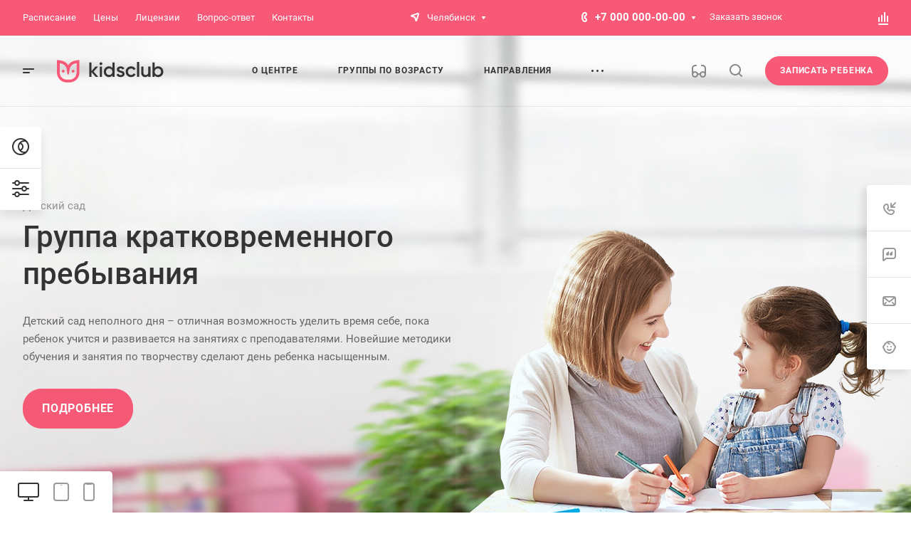

--- FILE ---
content_type: text/html; charset=windows-1251
request_url: https://kids.allcorp3-partner.ru/services/detskiy-sad/gruppa-kratkovremennogo-prebyvaniya/
body_size: 137817
content:
<!DOCTYPE html>
<html xmlns="http://www.w3.org/1999/xhtml" xml:lang="ru" lang="ru" class="  ">
	<head>
		<title>Группа кратковременного пребывания</title>
		<meta name="viewport" content="initial-scale=1.0, width=device-width, maximum-scale=1" />
		<meta name="HandheldFriendly" content="true" />
		<meta name="yes" content="yes" />
		<meta name="apple-mobile-web-app-status-bar-style" content="black" />
		<meta name="SKYPE_TOOLBAR" content="SKYPE_TOOLBAR_PARSER_COMPATIBLE" />
		<meta http-equiv="Content-Type" content="text/html; charset=windows-1251" />
<meta name="keywords" content="Корпоративный сайт, заказать, купить" />
<meta name="description" content="Корпоративный сайт" />
<link href="/bitrix/css/aspro.allcorp3kids/notice.css?16482098763451"  rel="stylesheet" />
<link href="/bitrix/templates/aspro-allcorp3kids/components/bitrix/news/services/style.css?166063366561"  rel="stylesheet" />
<link href="/bitrix/templates/aspro-allcorp3kids/components/bitrix/news.detail/news/style.css?16482099012642"  rel="stylesheet" />
<link href="/bitrix/templates/aspro-allcorp3kids/css/jquery.fancybox.css?164820990017412"  rel="stylesheet" />
<link href="/bitrix/templates/aspro-allcorp3kids/css/header_opacity.css?167765834720959"  rel="stylesheet" />
<link href="/bitrix/templates/aspro-allcorp3kids/components/bitrix/news.list/staff-list-inner/style.css?16482099013538"  rel="stylesheet" />
<link href="/bitrix/components/aspro/social.info.allcorp3kids/templates/.default/style.css?16482098831671"  rel="stylesheet" />
<link href="/bitrix/templates/aspro-allcorp3kids/css/bottom-icons-panel.css?16482099012259"  rel="stylesheet" />
<link href="/bitrix/templates/aspro-allcorp3kids/css/fonts/roboto/css/roboto.min.css?16482099014318"  data-template-style="true"  rel="stylesheet" />
<link href="/bitrix/templates/aspro-allcorp3kids/css/bootstrap.css?1648209901114216"  data-template-style="true"  rel="stylesheet" />
<link href="/bitrix/templates/aspro-allcorp3kids/css/theme-elements.css?16482099014524"  data-template-style="true"  rel="stylesheet" />
<link href="/bitrix/templates/aspro-allcorp3kids/css/jquery.mCustomScrollbar.min.css?164820990142839"  data-template-style="true"  rel="stylesheet" />
<link href="/bitrix/templates/aspro-allcorp3kids/vendor/css/ripple.css?1648209901854"  data-template-style="true"  rel="stylesheet" />
<link href="/bitrix/templates/aspro-allcorp3kids/css/animation/animate.min.css?164820990152789"  data-template-style="true"  rel="stylesheet" />
<link href="/bitrix/templates/aspro-allcorp3kids/css/animation/animation_ext.css?16482099015902"  data-template-style="true"  rel="stylesheet" />
<link href="/bitrix/templates/aspro-allcorp3kids/vendor/css/carousel/owl/owl.carousel.css?16482099014744"  data-template-style="true"  rel="stylesheet" />
<link href="/bitrix/templates/aspro-allcorp3kids/vendor/css/carousel/owl/owl.theme.default.css?16482099011380"  data-template-style="true"  rel="stylesheet" />
<link href="/bitrix/templates/aspro-allcorp3kids/css/buttons.css?164820990016829"  data-template-style="true"  rel="stylesheet" />
<link href="/bitrix/templates/aspro-allcorp3kids/css/svg.css?16482099013466"  data-template-style="true"  rel="stylesheet" />
<link href="/bitrix/templates/aspro-allcorp3kids/css/header.css?167765834720617"  data-template-style="true"  rel="stylesheet" />
<link href="/bitrix/templates/aspro-allcorp3kids/css/footer.css?166445232719242"  data-template-style="true"  rel="stylesheet" />
<link href="/bitrix/templates/aspro-allcorp3kids/css/menu-top.css?164820990121423"  data-template-style="true"  rel="stylesheet" />
<link href="/bitrix/templates/aspro-allcorp3kids/css/mega-menu.css?16482099011955"  data-template-style="true"  rel="stylesheet" />
<link href="/bitrix/templates/aspro-allcorp3kids/css/mobile-header.css?16776583473990"  data-template-style="true"  rel="stylesheet" />
<link href="/bitrix/templates/aspro-allcorp3kids/css/mobile-menu.css?16690183296156"  data-template-style="true"  rel="stylesheet" />
<link href="/bitrix/templates/aspro-allcorp3kids/css/header-fixed.css?16482099011321"  data-template-style="true"  rel="stylesheet" />
<link href="/bitrix/templates/aspro-allcorp3kids/css/search-title.css?16482099014023"  data-template-style="true"  rel="stylesheet" />
<link href="/bitrix/templates/aspro-allcorp3kids/css/page-title-breadcrumb-pagination.css?16644523275630"  data-template-style="true"  rel="stylesheet" />
<link href="/bitrix/templates/aspro-allcorp3kids/css/social-icons.css?164820990115855"  data-template-style="true"  rel="stylesheet" />
<link href="/bitrix/templates/aspro-allcorp3kids/css/left-menu.css?16482099004748"  data-template-style="true"  rel="stylesheet" />
<link href="/bitrix/templates/aspro-allcorp3kids/css/top-menu.css?166901832913195"  data-template-style="true"  rel="stylesheet" />
<link href="/bitrix/templates/aspro-allcorp3kids/css/detail-gallery.css?16482099019324"  data-template-style="true"  rel="stylesheet" />
<link href="/bitrix/templates/aspro-allcorp3kids/css/detail.css?16500121822507"  data-template-style="true"  rel="stylesheet" />
<link href="/bitrix/templates/aspro-allcorp3kids/css/banners.css?167765834742548"  data-template-style="true"  rel="stylesheet" />
<link href="/bitrix/templates/aspro-allcorp3kids/css/yandex-map.css?164820990117014"  data-template-style="true"  rel="stylesheet" />
<link href="/bitrix/templates/aspro-allcorp3kids/css/bg-banner.css?16482099013571"  data-template-style="true"  rel="stylesheet" />
<link href="/bitrix/templates/aspro-allcorp3kids/css/smart-filter.css?164820990132388"  data-template-style="true"  rel="stylesheet" />
<link href="/bitrix/templates/aspro-allcorp3kids/css/basket.css?16644523279968"  data-template-style="true"  rel="stylesheet" />
<link href="/bitrix/templates/aspro-allcorp3kids/css/contacts.css?164820990010506"  data-template-style="true"  rel="stylesheet" />
<link href="/bitrix/templates/aspro-allcorp3kids/css/regions.css?16482099017755"  data-template-style="true"  rel="stylesheet" />
<link href="/bitrix/templates/aspro-allcorp3kids/css/profile.css?16776583479160"  data-template-style="true"  rel="stylesheet" />
<link href="/bitrix/templates/aspro-allcorp3kids/css/item-views.css?1648209900545"  data-template-style="true"  rel="stylesheet" />
<link href="/bitrix/templates/aspro-allcorp3kids/css/catalog.css?16690183297095"  data-template-style="true"  rel="stylesheet" />
<link href="/bitrix/templates/aspro-allcorp3kids/css/reviews.css?1648209901461"  data-template-style="true"  rel="stylesheet" />
<link href="/bitrix/templates/aspro-allcorp3kids/css/h1-normal.css?1648209901294"  data-template-style="true"  rel="stylesheet" />
<link href="/bitrix/templates/aspro-allcorp3kids/css/blocks/arrows.css?16482099011883"  data-template-style="true"  rel="stylesheet" />
<link href="/bitrix/templates/aspro-allcorp3kids/css/blocks/ask-block.css?1648209901274"  data-template-style="true"  rel="stylesheet" />
<link href="/bitrix/templates/aspro-allcorp3kids/css/blocks/back-url.css?1648209901689"  data-template-style="true"  rel="stylesheet" />
<link href="/bitrix/templates/aspro-allcorp3kids/css/blocks/catalog-popular.css?1648209901225"  data-template-style="true"  rel="stylesheet" />
<link href="/bitrix/templates/aspro-allcorp3kids/css/blocks/chars.css?16776583474785"  data-template-style="true"  rel="stylesheet" />
<link href="/bitrix/templates/aspro-allcorp3kids/css/blocks/controls.css?16482099013098"  data-template-style="true"  rel="stylesheet" />
<link href="/bitrix/templates/aspro-allcorp3kids/css/blocks/countdown.css?16482099012277"  data-template-style="true"  rel="stylesheet" />
<link href="/bitrix/templates/aspro-allcorp3kids/css/blocks/cross.css?1648209901974"  data-template-style="true"  rel="stylesheet" />
<link href="/bitrix/templates/aspro-allcorp3kids/css/blocks/dark-light-theme.css?16482099012521"  data-template-style="true"  rel="stylesheet" />
<link href="/bitrix/templates/aspro-allcorp3kids/css/blocks/docs.css?16482099012114"  data-template-style="true"  rel="stylesheet" />
<link href="/bitrix/templates/aspro-allcorp3kids/css/blocks/file-type.css?1648209901998"  data-template-style="true"  rel="stylesheet" />
<link href="/bitrix/templates/aspro-allcorp3kids/css/blocks/flexbox.css?16482099012989"  data-template-style="true"  rel="stylesheet" />
<link href="/bitrix/templates/aspro-allcorp3kids/css/blocks/gallery.css?17243286362501"  data-template-style="true"  rel="stylesheet" />
<link href="/bitrix/templates/aspro-allcorp3kids/css/blocks/grid-list.css?16482099016041"  data-template-style="true"  rel="stylesheet" />
<link href="/bitrix/templates/aspro-allcorp3kids/css/blocks/hint.css?16482099013214"  data-template-style="true"  rel="stylesheet" />
<link href="/bitrix/templates/aspro-allcorp3kids/css/blocks/icon-block.css?16644523274473"  data-template-style="true"  rel="stylesheet" />
<link href="/bitrix/templates/aspro-allcorp3kids/css/blocks/images.css?16606336651749"  data-template-style="true"  rel="stylesheet" />
<link href="/bitrix/templates/aspro-allcorp3kids/css/blocks/line-block.css?16690183295370"  data-template-style="true"  rel="stylesheet" />
<link href="/bitrix/templates/aspro-allcorp3kids/css/blocks/mobile-scrolled.css?1724328636957"  data-template-style="true"  rel="stylesheet" />
<link href="/bitrix/templates/aspro-allcorp3kids/css/blocks/popup.css?16690183295434"  data-template-style="true"  rel="stylesheet" />
<link href="/bitrix/templates/aspro-allcorp3kids/css/blocks/prices.css?1648209901686"  data-template-style="true"  rel="stylesheet" />
<link href="/bitrix/templates/aspro-allcorp3kids/css/blocks/rating.css?1648209901160"  data-template-style="true"  rel="stylesheet" />
<link href="/bitrix/templates/aspro-allcorp3kids/css/blocks/right-dock.css?16482099011512"  data-template-style="true"  rel="stylesheet" />
<link href="/bitrix/templates/aspro-allcorp3kids/css/blocks/scroller.css?16482099012249"  data-template-style="true"  rel="stylesheet" />
<link href="/bitrix/templates/aspro-allcorp3kids/css/blocks/share.css?16482099012616"  data-template-style="true"  rel="stylesheet" />
<link href="/bitrix/templates/aspro-allcorp3kids/css/blocks/social-list.css?1648209901382"  data-template-style="true"  rel="stylesheet" />
<link href="/bitrix/templates/aspro-allcorp3kids/css/blocks/sticker.css?16482099013807"  data-template-style="true"  rel="stylesheet" />
<link href="/bitrix/templates/aspro-allcorp3kids/css/blocks/sticky.css?1648209901240"  data-template-style="true"  rel="stylesheet" />
<link href="/bitrix/templates/aspro-allcorp3kids/css/blocks/tabs.css?16690183296535"  data-template-style="true"  rel="stylesheet" />
<link href="/bitrix/templates/aspro-allcorp3kids/css/blocks/toggle.css?16606336651217"  data-template-style="true"  rel="stylesheet" />
<link href="/bitrix/templates/aspro-allcorp3kids/css/blocks/video-block.css?16776583472035"  data-template-style="true"  rel="stylesheet" />
<link href="/bitrix/templates/.default/ajax/ajax.css?1648209900448"  data-template-style="true"  rel="stylesheet" />
<link href="/bitrix/components/aspro/eyed.allcorp3kids/templates/.default/style.css?172432863686197"  data-template-style="true"  rel="stylesheet" />
<link href="/bitrix/templates/aspro-allcorp3kids/components/bitrix/menu/mega_menu/style.css?16482099012497"  data-template-style="true"  rel="stylesheet" />
<link href="/bitrix/templates/aspro-allcorp3kids/components/bitrix/menu/menu_new/style.css?16889685256459"  data-template-style="true"  rel="stylesheet" />
<link href="/bitrix/templates/aspro-allcorp3kids/components/bitrix/breadcrumb/main/style.css?16482099012140"  data-template-style="true"  rel="stylesheet" />
<link href="/bitrix/components/aspro/marketing.popup.allcorp3kids/templates/.default/style.css?16482098835926"  data-template-style="true"  rel="stylesheet" />
<link href="/bitrix/templates/aspro-allcorp3kids/css/widget.css?16482099011780"  data-template-style="true"  rel="stylesheet" />
<link href="/bitrix/components/aspro/theme.allcorp3kids/templates/.default/style.css?16690183296583"  data-template-style="true"  rel="stylesheet" />
<link href="/bitrix/templates/aspro-allcorp3kids/styles.css?172432863628321"  data-template-style="true"  rel="stylesheet" />
<link href="/bitrix/templates/aspro-allcorp3kids/template_styles.css?166445232736395"  data-template-style="true"  rel="stylesheet" />
<link href="/bitrix/templates/aspro-allcorp3kids/css/owl-styles.css?166901832916561"  data-template-style="true"  rel="stylesheet" />
<link href="/bitrix/templates/aspro-allcorp3kids/css/form.css?168896852523260"  data-template-style="true"  rel="stylesheet" />
<link href="/bitrix/templates/aspro-allcorp3kids/css/colored.css?16776583476830"  data-template-style="true"  rel="stylesheet" />
<link href="/bitrix/templates/aspro-allcorp3kids/css/responsive.css?16644523271838"  data-template-style="true"  rel="stylesheet" />
<link href="/bitrix/templates/aspro-allcorp3kids/themes/custom_s1/colors.css?17689939686200"  data-template-style="true"  rel="stylesheet" />
<link href="/bitrix/templates/aspro-allcorp3kids/css/width-1.css?16482099016421"  data-template-style="true"  rel="stylesheet" />
<link href="/bitrix/templates/aspro-allcorp3kids/css/fonts/font-7.css?1650012182611"  data-template-style="true"  rel="stylesheet" />
<link href="/bitrix/templates/aspro-allcorp3kids/css/custom.css?1648209900389"  data-template-style="true"  rel="stylesheet" />
<script>if(!window.BX)window.BX={};if(!window.BX.message)window.BX.message=function(mess){if(typeof mess==='object'){for(let i in mess) {BX.message[i]=mess[i];} return true;}};</script>
<script>(window.BX||top.BX).message({'NOTICE_ADDED2CART':'В корзине','NOTICE_CLOSE':'Закрыть','NOTICE_MORE':'и ещё #COUNT# #PRODUCTS#','NOTICE_PRODUCT0':'товаров','NOTICE_PRODUCT1':'товар','NOTICE_PRODUCT2':'товара','NOTICE_ADDED2COMPARE':'В сравнении','NOTICE_AUTHORIZED':'Вы успешно авторизовались'});</script>
<script>(window.BX||top.BX).message({'JS_CORE_LOADING':'Загрузка...','JS_CORE_NO_DATA':'- Нет данных -','JS_CORE_WINDOW_CLOSE':'Закрыть','JS_CORE_WINDOW_EXPAND':'Развернуть','JS_CORE_WINDOW_NARROW':'Свернуть в окно','JS_CORE_WINDOW_SAVE':'Сохранить','JS_CORE_WINDOW_CANCEL':'Отменить','JS_CORE_WINDOW_CONTINUE':'Продолжить','JS_CORE_H':'ч','JS_CORE_M':'м','JS_CORE_S':'с','JSADM_AI_HIDE_EXTRA':'Скрыть лишние','JSADM_AI_ALL_NOTIF':'Показать все','JSADM_AUTH_REQ':'Требуется авторизация!','JS_CORE_WINDOW_AUTH':'Войти','JS_CORE_IMAGE_FULL':'Полный размер'});</script>

<script src="/bitrix/js/main/core/core.js?1717996472494198"></script>

<script>BX.Runtime.registerExtension({'name':'main.core','namespace':'BX','loaded':true});</script>
<script>BX.setJSList(['/bitrix/js/main/core/core_ajax.js','/bitrix/js/main/core/core_promise.js','/bitrix/js/main/polyfill/promise/js/promise.js','/bitrix/js/main/loadext/loadext.js','/bitrix/js/main/loadext/extension.js','/bitrix/js/main/polyfill/promise/js/promise.js','/bitrix/js/main/polyfill/find/js/find.js','/bitrix/js/main/polyfill/includes/js/includes.js','/bitrix/js/main/polyfill/matches/js/matches.js','/bitrix/js/ui/polyfill/closest/js/closest.js','/bitrix/js/main/polyfill/fill/main.polyfill.fill.js','/bitrix/js/main/polyfill/find/js/find.js','/bitrix/js/main/polyfill/matches/js/matches.js','/bitrix/js/main/polyfill/core/dist/polyfill.bundle.js','/bitrix/js/main/core/core.js','/bitrix/js/main/polyfill/intersectionobserver/js/intersectionobserver.js','/bitrix/js/main/lazyload/dist/lazyload.bundle.js','/bitrix/js/main/polyfill/core/dist/polyfill.bundle.js','/bitrix/js/main/parambag/dist/parambag.bundle.js']);
</script>
<script>BX.Runtime.registerExtension({'name':'aspro_fancybox','namespace':'window','loaded':true});</script>
<script>BX.Runtime.registerExtension({'name':'aspro_header_opacity','namespace':'window','loaded':true});</script>
<script>(window.BX||top.BX).message({'LANGUAGE_ID':'ru','FORMAT_DATE':'DD.MM.YYYY','FORMAT_DATETIME':'DD.MM.YYYY HH:MI:SS','COOKIE_PREFIX':'BITRIX_SM','SERVER_TZ_OFFSET':'10800','UTF_MODE':'N','SITE_ID':'s1','SITE_DIR':'/','USER_ID':'','SERVER_TIME':'1769023936','USER_TZ_OFFSET':'0','USER_TZ_AUTO':'Y','bitrix_sessid':'2f9cd1610cc92a3b75a2a7ec7b30c990'});</script>


<script src="/bitrix/js/main/ajax.js?164820987935509"></script>
<script src="/bitrix/js/aspro.allcorp3kids/notice.js?166901832825190"></script>
<script>BX.message({'JS_REQUIRED':'Заполните это поле!','JS_FORMAT':'Неверный формат!','JS_FILE_EXT':'Недопустимое расширение файла!','JS_PASSWORD_COPY':'Пароли не совпадают!','JS_PASSWORD_LENGTH':'Минимум 6 символов!','JS_ERROR':'Неверно заполнено поле!','JS_FILE_SIZE':'Максимальный размер 5мб!','JS_FILE_BUTTON_NAME':'Выберите файл','JS_FILE_DEFAULT':'Файл не найден','JS_DATE':'Некорректная дата!','JS_DATETIME':'Некорректная дата/время!','JS_REQUIRED_LICENSES':'Согласитесь с условиями','S_CALLBACK':'Заказать звонок','S_QUESTION':'Задать вопрос','S_ASK_QUESTION':'Задать вопрос','S_FEEDBACK':'Оставить отзыв','ERROR_INCLUDE_MODULE_DIGITAL_TITLE':'Ошибка подключения модуля &laquo;Аспро: Детский сад и образовательный центр&raquo;','ERROR_INCLUDE_MODULE_DIGITAL_TEXT':'Ошибка подключения модуля &laquo;Аспро: Детский сад и образовательный центр&raquo;.<br />Пожалуйста установите модуль и повторите попытку','S_SERVICES':'Наши услуги','S_SERVICES_SHORT':'Услуги','S_TO_ALL_SERVICES':'Все услуги','S_CATALOG':'Каталог товаров','S_CATALOG_SHORT':'Каталог','S_TO_ALL_CATALOG':'Весь каталог','S_CATALOG_FAVORITES':'Наши товары','S_CATALOG_FAVORITES_SHORT':'Товары','S_NEWS':'Новости','S_TO_ALL_NEWS':'Все новости','S_COMPANY':'О компании','S_OTHER':'Прочее','S_CONTENT':'Контент','T_JS_ARTICLE':'Артикул: ','T_JS_NAME':'Наименование: ','T_JS_PRICE':'Цена: ','T_JS_QUANTITY':'Количество: ','T_JS_SUMM':'Сумма: ','FANCY_CLOSE':'Закрыть','FANCY_NEXT':'Вперед','FANCY_PREV':'Назад','CUSTOM_COLOR_CHOOSE':'Выбрать','CUSTOM_COLOR_CANCEL':'Отмена','S_MOBILE_MENU':'Меню','DIGITAL_T_MENU_BACK':'Назад','DIGITAL_T_MENU_CALLBACK':'Обратная связь','DIGITAL_T_MENU_CONTACTS_TITLE':'Будьте на связи','TITLE_BASKET':'В корзине товаров на #SUMM#','BASKET_SUMM':'#SUMM#','EMPTY_BASKET':'Корзина пуста','TITLE_BASKET_EMPTY':'Корзина пуста','BASKET':'Корзина','SEARCH_TITLE':'Поиск','SOCIAL_TITLE':'Оставайтесь на связи','LOGIN':'Войти','MY_CABINET':'Кабинет','SUBSCRIBE_TITLE':'Будьте всегда в курсе','HEADER_SCHEDULE':'Время работы','SEO_TEXT':'SEO описание','COMPANY_IMG':'Картинка компании','COMPANY_TEXT':'Описание компании','JS_RECAPTCHA_ERROR':'Пройдите проверку','JS_PROCESSING_ERROR':'Согласитесь с условиями!','CONFIG_SAVE_SUCCESS':'Настройки сохранены','CONFIG_SAVE_FAIL':'Ошибка сохранения настроек','CLEAR_FILE':'Отменить','ALL_TIME':'За все время','ALL_SECTIONS_PROJECT':'Все проекты','RELOAD_PAGE':'Обновить страницу','REFRESH':'Поменять картинку','RECAPTCHA_TEXT':'Подтвердите, что вы не робот','SHOW':'Еще','HIDE':'Скрыть','FILTER_EXPAND_VALUES':'Показать все','FILTER_HIDE_VALUES':'Свернуть','COUNTDOWN_SEC':'сек','COUNTDOWN_MIN':'мин','COUNTDOWN_HOUR':'час','COUNTDOWN_DAY0':'дн','COUNTDOWN_DAY1':'дн','COUNTDOWN_DAY2':'дн','COUNTDOWN_WEAK0':'Недель','COUNTDOWN_WEAK1':'Неделя','COUNTDOWN_WEAK2':'Недели','COUNTDOWN_MONTH0':'Месяцев','COUNTDOWN_MONTH1':'Месяц','COUNTDOWN_MONTH2':'Месяца','COUNTDOWN_YEAR0':'Лет','COUNTDOWN_YEAR1':'Год','COUNTDOWN_YEAR2':'Года','COUNTDOWN_COMPACT_SEC':'с','COUNTDOWN_COMPACT_MIN':'м','COUNTDOWN_COMPACT_HOUR':'ч','COUNTDOWN_COMPACT_DAY':'д','COUNTDOWN_COMPACT_WEAK':'н','COUNTDOWN_COMPACT_MONTH':'м','COUNTDOWN_COMPACT_YEAR0':'л','COUNTDOWN_COMPACT_YEAR1':'г'})</script>

				<script data-skip-moving="true" src="/bitrix/js/aspro.allcorp3kids/jquery/jquery-2.1.3.min.js"></script>
				<script data-skip-moving="true" src="/bitrix/templates/aspro-allcorp3kids/js/speed.min.js?=1648209901"></script>
			
<style>html {--theme-base-color: #f75976;--theme-base-opacity-color: #f759761a;--theme-more-color: #f75976;--theme-border-radius:26px;--theme-text-transform:uppercase;--theme-letter-spacing:0.8px;--theme-button-font-size:2px;--theme-button-padding-2px:2px;--theme-button-padding-1px:1px;--theme-more-color-hue:349;--theme-more-color-saturation:91%;--theme-more-color-lightness:66%;--theme-base-color-hue:349;--theme-base-color-saturation:91%;--theme-base-color-lightness:66%;--theme-lightness-hover-diff:6%}</style>
<style>.switcher-title {font-family: "Roboto", Arial, sans-serif;}</style>
<link href="/bitrix/templates/aspro-allcorp3kids/css/print.css?165001218214936" data-template-style="true" rel="stylesheet" media="print">
<script>window.lazySizesConfig = window.lazySizesConfig || {};lazySizesConfig.loadMode = 1;lazySizesConfig.expand = 200;lazySizesConfig.expFactor = 1;lazySizesConfig.hFac = 0.1;</script>
<script src="/bitrix/templates/aspro-allcorp3kids/vendor/lazysizes.min.js" data-skip-moving="true" defer=""></script>
<script src="/bitrix/templates/aspro-allcorp3kids/vendor/ls.unveilhooks.min.js" data-skip-moving="true" defer=""></script>
<script data-skip-moving="true" src="/bitrix/templates/aspro-allcorp3kids/js/actual.counter.min.js?=1648209901" defer></script>
<link rel="shortcut icon" href="/favicon.ico" type="image/x-icon" />
<link rel="apple-touch-icon" sizes="180x180" href="/include/apple-touch-icon.png" />
<meta property="og:description" content="Корпоративный сайт" />
<meta property="og:image" content="https://kids.allcorp3-partner.ru/logo.png" />
<link rel="image_src" href="https://kids.allcorp3-partner.ru/logo.png"  />
<meta property="og:title" content="Группа кратковременного пребывания" />
<meta property="og:type" content="website" />
<meta property="og:url" content="https://kids.allcorp3-partner.ru/services/detskiy-sad/gruppa-kratkovremennogo-prebyvaniya/" />



<script src="/bitrix/templates/aspro-allcorp3kids/js/observer.js?16482099017026"></script>
<script src="/bitrix/templates/aspro-allcorp3kids/vendor/jquery.easing.js?16482099018897"></script>
<script src="/bitrix/templates/aspro-allcorp3kids/vendor/jquery.cookie.js?16482099012426"></script>
<script src="/bitrix/templates/aspro-allcorp3kids/vendor/bootstrap.js?164820990127908"></script>
<script src="/bitrix/templates/aspro-allcorp3kids/vendor/jquery.validate.min.js?164820990122254"></script>
<script src="/bitrix/templates/aspro-allcorp3kids/vendor/js/ripple.js?16482099014702"></script>
<script src="/bitrix/templates/aspro-allcorp3kids/js/detectmobilebrowser.js?16482099012203"></script>
<script src="/bitrix/templates/aspro-allcorp3kids/js/matchMedia.js?16482099011585"></script>
<script src="/bitrix/templates/aspro-allcorp3kids/js/jquery.actual.min.js?16482099011239"></script>
<script src="/bitrix/templates/aspro-allcorp3kids/js/jquery-ui.min.js?164820990132162"></script>
<script src="/bitrix/templates/aspro-allcorp3kids/js/jquery.plugin.min.js?16482099013356"></script>
<script src="/bitrix/templates/aspro-allcorp3kids/js/jquery.alphanumeric.js?16482099011972"></script>
<script src="/bitrix/templates/aspro-allcorp3kids/js/jquery.autocomplete.js?164820990132714"></script>
<script src="/bitrix/templates/aspro-allcorp3kids/js/jquery.mobile.custom.touch.min.js?16482099017743"></script>
<script src="/bitrix/templates/aspro-allcorp3kids/js/jquery.mCustomScrollbar.js?1648209901121783"></script>
<script src="/bitrix/templates/aspro-allcorp3kids/js/jqModal.js?164820990111403"></script>
<script src="/bitrix/templates/aspro-allcorp3kids/js/jquery.uniform.min.js?16482099018308"></script>
<script src="/bitrix/templates/aspro-allcorp3kids/vendor/js/carousel/owl/owl.carousel.js?164820990192431"></script>
<script src="/bitrix/templates/aspro-allcorp3kids/js/jquery.countdown.min.js?164820990121419"></script>
<script src="/bitrix/templates/aspro-allcorp3kids/js/jquery.countdown-ru.js?16482099011885"></script>
<script src="/bitrix/templates/aspro-allcorp3kids/js/scrollTabs.js?166901832913885"></script>
<script src="/bitrix/templates/aspro-allcorp3kids/js/blocks/controls.js?16644523277330"></script>
<script src="/bitrix/templates/aspro-allcorp3kids/js/blocks/hover-block.js?1648209901948"></script>
<script src="/bitrix/templates/aspro-allcorp3kids/js/blocks/mobile.js?16482099017502"></script>
<script src="/bitrix/templates/aspro-allcorp3kids/js/blocks/selectOffer.js?16644523273002"></script>
<script src="/bitrix/templates/aspro-allcorp3kids/js/blocks/tabs-history.js?16482099011386"></script>
<script src="/bitrix/templates/aspro-allcorp3kids/js/general.js?1724328636193062"></script>
<script src="/bitrix/templates/aspro-allcorp3kids/js/custom.js?1648209901100"></script>
<script src="/bitrix/templates/aspro-allcorp3kids/js/logo.js?16776583477456"></script>
<script src="/bitrix/components/aspro/eyed.allcorp3kids/templates/.default/script.js?165001218220984"></script>
<script src="/bitrix/templates/aspro-allcorp3kids/components/bitrix/menu/mega_menu/script.js?16482099012112"></script>
<script src="/bitrix/templates/aspro-allcorp3kids/components/bitrix/menu/menu_new/script.js?16690183293165"></script>
<script src="/bitrix/templates/aspro-allcorp3kids/components/bitrix/menu/left/script.js?16482099011165"></script>
<script src="/bitrix/components/aspro/developer.allcorp3kids/templates/.default/script.js?17243286364552"></script>
<script src="/bitrix/components/aspro/marketing.popup.allcorp3kids/templates/.default/script.js?16482098831465"></script>
<script src="/bitrix/components/bitrix/search.title/script.js?16482098809847"></script>
<script src="/bitrix/templates/aspro-allcorp3kids/components/bitrix/search.title/fixed/script.js?164820990110201"></script>
<script src="/bitrix/components/aspro/theme.allcorp3kids/templates/.default/script.js?167765834719514"></script>
<script src="/bitrix/templates/aspro-allcorp3kids/js/jquery.inputmask.bundle.min.js?164820990170933"></script>
<script src="/bitrix/templates/aspro-allcorp3kids/js/jquery.history.js?164820990121571"></script>
<script src="/bitrix/templates/aspro-allcorp3kids/js/jquery.fancybox.js?1648209901160667"></script>
<script src="/bitrix/templates/aspro-allcorp3kids/js/phones.js?16776583471114"></script>
<script src="/bitrix/components/aspro/regionality.list.allcorp3kids/templates/popup_regions/script.js?16889685251323"></script>

						<script>
		document.fonts.onloadingdone = function() {
			if (typeof CheckTopMenuDotted === 'function') {
				CheckTopMenuDotted();
			}
		}
		</script>
			</head>
	<body class="with_banners  site_s1   header_padding-150 has-long-banner header_opacity front_page side_left region_confirm_normal header_fill_light all_title_2 menu_lowercase_n fixed_y mfixed_n mfixed_view_always title_position_left mmenu_leftside mheader-v1 footer-v3 fill_bg_ header-v2 title-v1 bottom-icons-panel_y with_phones theme-default" id="main" data-site="/">
		<div class="bx_areas"></div>

		
		<div id="panel"></div>

    <script>
    $(document).ready(function(){
        $.ajax({
            url: '/bitrix/templates/aspro-allcorp3kids/asprobanner.php' + location.search,
            type: 'post',
            data: {SITE_ID: 's1'},
            success: function(html){
                if(!$('.form_demo-switcher').length){
                    $('body').append(html);
                }
            }
        });
    });
    </script>
                                                                                                                                                            <script>
                                inIframe = function (){ try { return window.self !== window.top; } catch (e) { return true; } }
                                //iframe url
                                document.addEventListener('DOMContentLoaded', function(){
                                    if(typeof inIframe !== 'undefined'){ if(!inIframe()){ document.querySelector('.ui-panel-top-devices-inner').classList.remove('hidden'); } }
                                })
                            </script>
                                                <div class="ui-panel-top-devices-inner hidden">
                                                                                                                                                                    <a class="ui-button ui-button-desktop ui-button--active" title="Компьютер" href="/preview/?viewurl=/services/detskiy-sad/gruppa-kratkovremennogo-prebyvaniya/" target="_blank"><i class="svg inline " aria-hidden="true"><svg  ><use xlink:href="/bitrix/templates/aspro-allcorp3kids/images/svg/responsible/sprite.svg#desktop"></use></svg></i></a>
                                                                            <a class="ui-button ui-button-tablet" title="Планшет" href="/preview/?viewurl=/services/detskiy-sad/gruppa-kratkovremennogo-prebyvaniya/&device=tablet" target="_blank"><i class="svg inline " aria-hidden="true"><svg  ><use xlink:href="/bitrix/templates/aspro-allcorp3kids/images/svg/responsible/sprite.svg#tablet"></use></svg></i></a>
                                                                            <a class="ui-button ui-button-mobile" title="Мобильный" href="/preview/?viewurl=/services/detskiy-sad/gruppa-kratkovremennogo-prebyvaniya/&device=mobile" target="_blank"><i class="svg inline " aria-hidden="true"><svg  ><use xlink:href="/bitrix/templates/aspro-allcorp3kids/images/svg/responsible/sprite.svg#mobile"></use></svg></i></a>
                                                                                                                        </div>
                                                                        
								<script data-skip-moving="true">
			var solutionName = 'arAllcorp3Options';
			var arAsproOptions = window[solutionName] = ({});
		</script>
		<script src="/bitrix/templates/aspro-allcorp3kids/js/setTheme.php?site_id=s1&site_dir=/" data-skip-moving="true"></script>
		<script>
		var arBasketItems = {};
		if(arAsproOptions.SITE_ADDRESS)
			arAsproOptions.SITE_ADDRESS = arAsproOptions.SITE_ADDRESS.replace(/'/g, "");
		</script>
		<!--'start_frame_cache_options-block'-->			<script>var arBasketItems = [];</script>
		<!--'end_frame_cache_options-block'-->
		<div class="body  hover_">
			<div class="body_media"></div>

						<div id="eyed-panel" class="eyed-panel">
			<div class="eyed-panel__inner">
			<noindex>
			<div class="maxwidth-theme">
				<div class="line-block flexbox--justify-beetwen flexbox--wrap line-block--24-vertical">
					<div class="line-block__item eyed-panel__item" data-option="FONT-SIZE">
						<div class="line-block line-block--8-vertical">
							<div class="line-block__item eyed-panel__item-title font_bold">Размер шрифта</div>
							<div class="line-block__item eyed-panel__item-values">
								<div class="line-block line-block--8">
									<div class="line-block__item">
										<a href="" class="eyed-panel__item-value active" data-option_value="16" rel="nofollow" title="Уменьшенный размер шрифта"><i class="svg inline  svg-inline-" aria-hidden="true" ><svg width="19" height="13" viewBox="0 0 19 13" fill="none" xmlns="http://www.w3.org/2000/svg">
    <path d="M8.96686 11.9968L7.82623 8.82495H3.45905L2.34186 11.9968H0.373108L4.64655 0.528076H6.6778L10.9512 11.9968H8.96686ZM7.33405 7.21558L6.26373 4.1062C6.18561 3.89787 6.07623 3.56974 5.93561 3.12183C5.80019 2.67391 5.70644 2.34578 5.65436 2.13745C5.51373 2.77808 5.308 3.4786 5.03717 4.23901L4.00592 7.21558H7.33405ZM17.67 11.9968L17.3028 10.7937H17.2403C16.8236 11.3197 16.4044 11.6791 15.9825 11.8718C15.5606 12.0593 15.0189 12.1531 14.3575 12.1531C13.5085 12.1531 12.8445 11.9239 12.3653 11.4656C11.8913 11.0072 11.6544 10.3588 11.6544 9.52026C11.6544 8.62964 11.9851 7.95776 12.6465 7.50464C13.308 7.05151 14.3158 6.80412 15.67 6.76245L17.1622 6.71558V6.25464C17.1622 5.70256 17.032 5.2911 16.7715 5.02026C16.5163 4.74422 16.1179 4.6062 15.5762 4.6062C15.1335 4.6062 14.709 4.67131 14.3028 4.80151C13.8965 4.93172 13.5059 5.08537 13.1309 5.26245L12.5372 3.94995C13.0059 3.70516 13.5189 3.52026 14.0762 3.39526C14.6335 3.26506 15.1596 3.19995 15.6544 3.19995C16.7533 3.19995 17.5814 3.43953 18.1387 3.9187C18.7012 4.39787 18.9825 5.15047 18.9825 6.17651V11.9968H17.67ZM14.9356 10.7468C15.6023 10.7468 16.1361 10.5619 16.5372 10.1921C16.9434 9.81714 17.1465 9.2937 17.1465 8.62183V7.87183L16.0372 7.9187C15.1726 7.94995 14.5424 8.09578 14.1465 8.3562C13.7559 8.61141 13.5606 9.00464 13.5606 9.53589C13.5606 9.92131 13.6752 10.2208 13.9044 10.4343C14.1335 10.6427 14.4773 10.7468 14.9356 10.7468Z" fill="black"/>
</svg>
</i></a>
									</div>
									<div class="line-block__item">
										<a href="" class="eyed-panel__item-value" data-option_value="20" 
										rel="nofollow" title="Нормальный размер шрифта"><i class="svg inline  svg-inline-" aria-hidden="true" ><svg width="27" height="17" viewBox="0 0 27 17" fill="none" xmlns="http://www.w3.org/2000/svg">
    <path d="M12.2302 16L10.6618 11.6387H4.65692L3.12079 16H0.413757L6.28973 0.230469H9.0827L14.9587 16H12.2302ZM9.98505 9.42578L8.51337 5.15039C8.40594 4.86393 8.25555 4.41276 8.06219 3.79688C7.876 3.18099 7.74709 2.72982 7.67548 2.44336C7.48212 3.32422 7.19924 4.28743 6.82684 5.33301L5.40887 9.42578H9.98505ZM24.197 16L23.6921 14.3457H23.6061C23.0332 15.069 22.4567 15.5632 21.8766 15.8281C21.2966 16.0859 20.5518 16.2148 19.6423 16.2148C18.475 16.2148 17.5619 15.8997 16.903 15.2695C16.2513 14.6393 15.9255 13.7477 15.9255 12.5947C15.9255 11.3701 16.3802 10.4463 17.2897 9.82324C18.1992 9.2002 19.585 8.86003 21.447 8.80273L23.4987 8.73828V8.10449C23.4987 7.34538 23.3197 6.77962 22.9616 6.40723C22.6107 6.02767 22.0628 5.83789 21.3181 5.83789C20.7093 5.83789 20.1257 5.92741 19.5671 6.10645C19.0085 6.28548 18.4714 6.49674 17.9557 6.74023L17.1393 4.93555C17.7839 4.59896 18.4893 4.34473 19.2556 4.17285C20.0218 3.99382 20.7451 3.9043 21.4255 3.9043C22.9365 3.9043 24.0752 4.23372 24.8415 4.89258C25.6149 5.55143 26.0016 6.58626 26.0016 7.99707V16H24.197ZM20.4372 14.2812C21.3539 14.2812 22.0879 14.027 22.6393 13.5186C23.1979 13.0029 23.4772 12.2832 23.4772 11.3594V10.3281L21.9518 10.3926C20.763 10.4355 19.8965 10.6361 19.3522 10.9941C18.8151 11.3451 18.5466 11.8857 18.5466 12.6162C18.5466 13.1462 18.7041 13.5579 19.0192 13.8516C19.3343 14.138 19.807 14.2812 20.4372 14.2812Z" fill="black"/>
</svg></i></a>
									</div>
									<div class="line-block__item">
										<a href="" class="eyed-panel__item-value" data-option_value="24" rel="nofollow" title=" Увеличенный размер шрифта"><i class="svg inline  svg-inline-" aria-hidden="true" ><svg width="34" height="22" viewBox="0 0 34 22" fill="none" xmlns="http://www.w3.org/2000/svg">
    <path d="M15.4788 21L13.4827 15.4492H5.84009L3.88501 21H0.439697L7.91821 0.929688H11.4729L18.9514 21H15.4788ZM12.6213 12.6328L10.7483 7.19141C10.6116 6.82682 10.4202 6.2526 10.1741 5.46875C9.93709 4.6849 9.77303 4.11068 9.68188 3.74609C9.43579 4.86719 9.07576 6.0931 8.60181 7.42383L6.79712 12.6328H12.6213ZM30.7092 21L30.0667 18.8945H29.9573C29.2281 19.8151 28.4944 20.444 27.7561 20.7812C27.0178 21.1094 26.0699 21.2734 24.9124 21.2734C23.4267 21.2734 22.2646 20.8724 21.426 20.0703C20.5966 19.2682 20.1819 18.1335 20.1819 16.666C20.1819 15.1074 20.7607 13.9316 21.9182 13.1387C23.0758 12.3457 24.8394 11.9128 27.2092 11.8398L29.8206 11.7578V10.9512C29.8206 9.98503 29.5927 9.26497 29.137 8.79102C28.6903 8.30794 27.9931 8.06641 27.0452 8.06641C26.2704 8.06641 25.5276 8.18034 24.8167 8.4082C24.1057 8.63607 23.4221 8.90495 22.7659 9.21484L21.7268 6.91797C22.5471 6.48958 23.4449 6.16602 24.4202 5.94727C25.3954 5.7194 26.316 5.60547 27.1819 5.60547C29.1051 5.60547 30.5543 6.02474 31.5295 6.86328C32.5139 7.70182 33.0061 9.01888 33.0061 10.8145V21H30.7092ZM25.9241 18.8125C27.0907 18.8125 28.025 18.4889 28.7268 17.8418C29.4377 17.1855 29.7932 16.2695 29.7932 15.0938V13.7812L27.8518 13.8633C26.3388 13.918 25.2359 14.1732 24.5432 14.6289C23.8596 15.0755 23.5178 15.7637 23.5178 16.6934C23.5178 17.3678 23.7183 17.8919 24.1194 18.2656C24.5204 18.6302 25.122 18.8125 25.9241 18.8125Z" fill="black"/>
</svg></i></a>
									</div>
								</div>
							</div>
						</div>
					</div>
					<div class="line-block__item eyed-panel__item" data-option="COLOR-SCHEME">
						<div class="line-block line-block--8-vertical">
							<div class="line-block__item eyed-panel__item-title font_bold">Цвет фона и шрифта</div>
							<div class="line-block__item eyed-panel__item-values">
								<div class="line-block line-block--8">
									<div class="line-block__item">
										<a href="" class="eyed-panel__item-value active" data-option_value="black" rel="nofollow" title="Черным по белому фону"><span><i class="svg inline  svg-inline-" aria-hidden="true" ><svg width="12" height="18" viewBox="0 0 12 18" fill="none" xmlns="http://www.w3.org/2000/svg">
    <path d="M10 10.7227H11.9962V17.0028H9.36823V13H0V0H2.72461V10.7324H7.28418V0H10V10.7227Z" fill="black"/>
</svg></i></span></a>
									</div>
									<div class="line-block__item">
										<a href="" class="eyed-panel__item-value" data-option_value="white" rel="nofollow" title="Белым по черному фону"><span><i class="svg inline  svg-inline-" aria-hidden="true" ><svg width="12" height="18" viewBox="0 0 12 18" fill="none" xmlns="http://www.w3.org/2000/svg">
    <path d="M10 10.7227H11.9962V17.0028H9.36823V13H0V0H2.72461V10.7324H7.28418V0H10V10.7227Z" fill="#FFFFFF"/>
</svg></i></span></a>
									</div>
									<div class="line-block__item">
										<a href="" class="eyed-panel__item-value" data-option_value="blue" rel="nofollow" title="Синим по голубому фону"><span><i class="svg inline  svg-inline-" aria-hidden="true" ><svg width="12" height="18" viewBox="0 0 12 18" fill="none" xmlns="http://www.w3.org/2000/svg">
    <path d="M10 10.7227H11.9962V17.0028H9.36823V13H0V0H2.72461V10.7324H7.28418V0H10V10.7227Z" fill="#133C58"/>
</svg></i></span></a>
									</div>
									<div class="line-block__item">
										<a href="" class="eyed-panel__item-value" data-option_value="black_on_yellow" rel="nofollow" title="Черным по желтому фону"><span><i class="svg inline  svg-inline-" aria-hidden="true" ><svg width="12" height="18" viewBox="0 0 12 18" fill="none" xmlns="http://www.w3.org/2000/svg">
    <path d="M10 10.7227H11.9962V17.0028H9.36823V13H0V0H2.72461V10.7324H7.28418V0H10V10.7227Z" fill="#FFFF00"/>
</svg></i></span></a>
									</div>
									<div class="line-block__item">
										<a href="" class="eyed-panel__item-value" data-option_value="green" rel="nofollow" title="Зеленым по черному фону"><span><i class="svg inline  svg-inline-" aria-hidden="true" ><svg width="12" height="18" viewBox="0 0 12 18" fill="none" xmlns="http://www.w3.org/2000/svg">
    <path d="M10 10.7227H11.9962V17.0028H9.36823V13H0V0H2.72461V10.7324H7.28418V0H10V10.7227Z" fill="#a9dd38"/>
</svg></i></span></a>
									</div>
								</div>
							</div>
						</div>
					</div>
					<div class="line-block__item eyed-panel__item" data-option="IMAGES">
						<div class="line-block line-block--8-vertical">
							<div class="line-block__item eyed-panel__item-title font_bold">Изображения</div>
							<div class="line-block__item eyed-panel__item-values">
								<div class="line-block line-block--8">
									<div class="line-block__item">
										<a href="" class="eyed-panel__item-value active" data-option_value="1" rel="nofollow" title="Отображать изображения"><i class="svg inline  svg-inline-" aria-hidden="true" ><svg width="23" height="16" viewBox="0 0 23 16" fill="none" xmlns="http://www.w3.org/2000/svg">
    <path fill-rule="evenodd" clip-rule="evenodd" d="M6.99999 3C6.99999 4.65685 5.65684 6 3.99999 6C2.34314 6 0.99999 4.65685 0.99999 3C0.99999 1.34315 2.34314 0 3.99999 0C5.65684 0 6.99999 1.34315 6.99999 3ZM5.24741 8.86009L0.451182 14.3415C-0.114578 14.9881 0.344599 16 1.20376 16H13L6.75257 8.86009C6.35416 8.40476 5.64583 8.40476 5.24741 8.86009ZM12.2137 3.00071L8.52538 7.69489L15.9999 15.9999H21.9425C22.777 15.9999 23.2444 15.0382 22.7288 14.3821L13.7863 3.00071C13.3859 2.49114 12.614 2.49114 12.2137 3.00071Z" fill="black"/>
</svg></i></a>
									</div>
									<div class="line-block__item">
										<a href="" class="eyed-panel__item-value" data-option_value="0" rel="nofollow" title="Скрывать изображения"><i class="svg inline  svg-inline-" aria-hidden="true" ><svg width="20" height="20" viewBox="0 0 20 20" fill="none" xmlns="http://www.w3.org/2000/svg">
    <path fill-rule="evenodd" clip-rule="evenodd" d="M17 10C17 13.866 13.866 17 10 17C8.6099 17 7.31444 16.5948 6.22529 15.8961L15.8961 6.22529C16.5948 7.31444 17 8.6099 17 10ZM4.06915 18.0522C5.72846 19.2764 7.77973 20 10 20C15.5228 20 20 15.5228 20 10C20 4.47715 15.5228 0 10 0C4.47715 0 0 4.47715 0 10C0 12.2203 0.723592 14.2716 1.94782 15.9309L1.9023 15.9764L2.2681 16.3422C2.68477 16.8496 3.15041 17.3152 3.6578 17.7319L4.02362 18.0977L4.06915 18.0522ZM4.10396 13.7748L13.7748 4.10396C12.6856 3.40521 11.3901 3 10 3C6.13401 3 3 6.13401 3 10C3 11.3901 3.40521 12.6856 4.10396 13.7748Z" fill="black"/>
</svg></i></a>
									</div>
								</div>
							</div>
						</div>
					</div>
					<div class="line-block__item eyed-panel__item" data-option="SPEAKER">
						<div class="line-block line-block--8-vertical">
							<div class="line-block__item eyed-panel__item-title font_bold">Озвучивание текста</div>
							<div class="line-block__item eyed-panel__item-values">
								<div class="line-block line-block--8">
									<div class="line-block__item">
										<a href="" class="eyed-panel__item-value active" data-option_value="1" title="Озвучивать текст" rel="nofollow"><i class="svg inline  svg-inline-" aria-hidden="true" ><svg width="25" height="19" viewBox="0 0 25 19" fill="none" xmlns="http://www.w3.org/2000/svg">
    <path fill-rule="evenodd" clip-rule="evenodd" d="M5 12H2C0.895431 12 0 11.1046 0 9.99999V7.99998C0 6.89541 0.895424 5.99998 1.99999 5.99997L5 5.99996L10.2668 0.321492C10.8851 -0.345077 12 0.0923814 12 1.00153V17.0071C12 17.9166 10.8843 18.3538 10.2663 17.6865L5 12ZM23.7591 4.1292C23.1194 2.58498 22.1819 1.18187 21 -3.15548e-05L19.6087 1.39131C20.6078 2.39049 21.4004 3.5767 21.9412 4.88219C22.4819 6.18769 22.7603 7.58691 22.7603 8.99997C22.7603 10.413 22.4819 11.8122 21.9412 13.1177C21.4004 14.4232 20.6078 15.6094 19.6087 16.6086L21 18C22.1819 16.8181 23.1194 15.415 23.7591 13.8707C24.3987 12.3265 24.7279 10.6714 24.7279 8.99997C24.7279 7.32851 24.3987 5.67343 23.7591 4.1292ZM18.2294 2.30707C19.1083 3.186 19.8055 4.22943 20.2812 5.3778C20.7568 6.52617 21.0016 7.75698 21.0016 8.99997C21.0016 10.243 20.7568 11.4738 20.2812 12.6221C19.8055 13.7705 19.1083 14.8139 18.2294 15.6929L16.8317 14.2952C17.5271 13.5999 18.0787 12.7743 18.4551 11.8657C18.8314 10.9572 19.0251 9.98339 19.0251 8.99997C19.0251 8.01655 18.8314 7.04275 18.4551 6.13419C18.0787 5.22562 17.5271 4.40008 16.8317 3.7047L18.2294 2.30707ZM17.1192 9.07167C17.1342 7.50657 16.6595 5.97594 15.7615 4.69398L14.4778 5.59316C15.1883 6.60742 15.5639 7.81841 15.552 9.05669C15.5402 10.295 15.1415 11.4986 14.4118 12.4991L15.6781 13.4226C16.6004 12.158 17.1043 10.6368 17.1192 9.07167Z" fill="black"/>
</svg></i></a>
									</div>
									<div class="line-block__item">
										<a href="" class="eyed-panel__item-value" data-option_value="0" title="Не озвучивать текст" rel="nofollow"><i class="svg inline  svg-inline-" aria-hidden="true" ><svg width="20" height="20" viewBox="0 0 20 20" fill="none" xmlns="http://www.w3.org/2000/svg">
    <path fill-rule="evenodd" clip-rule="evenodd" d="M17 10C17 13.866 13.866 17 10 17C8.6099 17 7.31444 16.5948 6.22529 15.8961L15.8961 6.22529C16.5948 7.31444 17 8.6099 17 10ZM4.06915 18.0522C5.72846 19.2764 7.77973 20 10 20C15.5228 20 20 15.5228 20 10C20 4.47715 15.5228 0 10 0C4.47715 0 0 4.47715 0 10C0 12.2203 0.723592 14.2716 1.94782 15.9309L1.9023 15.9764L2.2681 16.3422C2.68477 16.8496 3.15041 17.3152 3.6578 17.7319L4.02362 18.0977L4.06915 18.0522ZM4.10396 13.7748L13.7748 4.10396C12.6856 3.40521 11.3901 3 10 3C6.13401 3 3 6.13401 3 10C3 11.3901 3.40521 12.6856 4.10396 13.7748Z" fill="black"/>
</svg></i></a>
									</div>
								</div>
							</div>
						</div>
					</div>
					<div class="line-block__item">
						<div class="btn btn-default eyed-toggle eyed-toggle--off font_bold"><i class="svg inline  svg-inline-" aria-hidden="true" ><svg width="22" height="14" viewBox="0 0 22 14" fill="none" xmlns="http://www.w3.org/2000/svg">
    <path fill-rule="evenodd" clip-rule="evenodd" d="M16.4576 3.84755C17.9142 4.86718 19.1161 6.0974 19.9011 7C19.1161 7.9026 17.9142 9.13282 16.4576 10.1524C14.88 11.2568 13.1674 12 11.4625 12C9.75763 12 8.04508 11.2568 6.46746 10.1524C5.01083 9.13282 3.80896 7.9026 3.02394 7C3.80896 6.0974 5.01083 4.86718 6.46746 3.84755C6.519 3.81148 6.57068 3.77578 6.6225 3.74049C6.51809 4.14288 6.46252 4.56495 6.46252 5C6.46252 7.76142 8.7011 10 11.4625 10C14.2239 10 16.4625 7.76142 16.4625 5C16.4625 4.56495 16.407 4.14288 16.3025 3.74049C16.3544 3.77578 16.406 3.81148 16.4576 3.84755ZM11.4625 0C16.0118 0 19.916 3.92521 21.5903 5.89701C22.1366 6.54044 22.1366 7.45956 21.5903 8.10299C19.916 10.0748 16.0118 14 11.4625 14C6.91329 14 3.00906 10.0748 1.3348 8.10299C0.788465 7.45956 0.788465 6.54044 1.3348 5.89701C3.00906 3.92521 6.91329 0 11.4625 0ZM11.4625 2C9.80567 2 8.46252 3.34315 8.46252 5C8.46252 6.65685 9.80567 8 11.4625 8C13.1194 8 14.4625 6.65685 14.4625 5C14.4625 3.34315 13.1194 2 11.4625 2Z" fill="black"/>
</svg></i>Обычная версия сайта</div>
					</div>
				</div>
			</div>
			</noindex>
		</div>
				<script>
		BX.ready(function(){
			new JEyed({'ENABLED':true,'ACTIVE':false,'IS_AJAX':false,'SIGNED_PARAMS':'[base64].dbb3d078286865e1940db16894db44fe7fe3874232dd1de0b38042793179788e','COOKIE':{'ACTIVE':'ALLCORP3KIDS_EYE_VERSION_VALUE','OPTIONS':'ALLCORP3KIDS_EYE_VERSION_OPTIONS'},'OPTIONS':{'FONT-SIZE':'16','COLOR-SCHEME':'black','IMAGES':'1','SPEAKER':'1'}});
		});

		BX.message({
			EA_T_EYED_VERSION: 'Версия для слабовидящих',
			EA_T_NORMAL_VERSION: 'Обычная версия сайта',
			EA_T_NORMAL_VERSION_SHORT: 'Обычная версия',
			__EA_T_TEXT_REGEX: '[0-9a-zа-я]',
		});
		</script>
	</div>			<div class="visible-lg visible-md title-v1" data-ajax-block="HEADER" data-ajax-callback="headerInit">
				
<div class="mega-fixed-menu header--color_dark mega-fixed-menu--dark" data-src="" style="background: url(/upload/iblock/38a/y911naali9tupkeyxtjly4h8fto9w981.jpg) no-repeat center;">
	<div class="mega-fixed-menu__row ">
		<div class="line-block line-block--100 line-block--32-1400">
						<div class="line-block__item">
				<div class="logo no-shrinked ">
					<a class="menu-light-icon-fill banner-light-icon-fill" href="/"><svg width="152" height="36" viewBox="0 0 152 36" fill="none" xmlns="http://www.w3.org/2000/svg">
    <path class="fill-theme-svg" fill-rule="evenodd" clip-rule="evenodd" d="M28.1756 2.52106C28.5447 2.4507 29.482 2.27371 30.8574 2.0254C31.4788 1.89471 32 2.33358 32 2.96859V4.20437L32 20C32 27.732 25.732 34 18 34H16H14C6.26801 34 0 27.732 0 20V4.19922V2.90061C0.0357425 2.30264 0.541574 1.89943 1.14056 2.02541C2.23521 2.22303 3.05237 2.37549 3.52643 2.46496L6.74636 3.10912C10.723 3.90467 14.0225 6.33872 15.9992 9.62372C17.9751 6.33842 21.2738 3.90373 25.25 3.10717L28.1756 2.52106ZM18.1445 15H18.1688C18.9042 11.0474 21.9755 7.84264 26.0357 7.02924L28 6.63572V20C28 25.5228 23.5228 30 18 30H16H14C8.47715 30 4 25.5228 4 20V6.63896L5.96169 7.0314C10.0222 7.84373 13.0942 11.0477 13.8307 15H13.8516L14.7681 21.1092C14.8702 21.7897 15.2 22.4155 15.7037 22.8843C15.7794 22.9548 15.874 22.9933 15.9703 22.9998L16 23L16.0293 22.9998C16.1257 22.9932 16.2203 22.9547 16.296 22.8841C16.7987 22.4153 17.1277 21.7901 17.2295 21.1105L18.1445 15ZM11 18C11 19.1046 10.1046 20 9 20C7.89543 20 7 19.1046 7 18C7 16.8954 7.89543 16 9 16C10.1046 16 11 16.8954 11 18ZM23 20C24.1046 20 25 19.1046 25 18C25 16.8954 24.1046 16 23 16C21.8954 16 21 16.8954 21 18C21 19.1046 21.8954 20 23 20Z" fill="#F75976"/>
    <path class="fill-dark-light" d="M58.818 26H55.077L49.132 19.301V26H46V5.7H49.132V17.909L54.758 11.5H58.586L52.206 18.605L58.818 26Z" fill="#333333"/>
    <path class="fill-dark-light" d="M63.9987 8.745C63.612 9.13167 63.148 9.325 62.6067 9.325C62.0654 9.325 61.5917 9.13167 61.1857 8.745C60.799 8.339 60.6057 7.86533 60.6057 7.324C60.6057 6.78267 60.799 6.31867 61.1857 5.932C61.5724 5.526 62.046 5.323 62.6067 5.323C63.1674 5.323 63.641 5.526 64.0277 5.932C64.4144 6.31867 64.6077 6.78267 64.6077 7.324C64.6077 7.86533 64.4047 8.339 63.9987 8.745ZM61.0407 26V11.5H64.1727V26H61.0407Z" fill="#333333"/>
    <path class="fill-dark-light" d="M79.0044 5.7H82.1364V26H79.0044V23.912C77.825 25.5553 76.1334 26.377 73.9294 26.377C71.938 26.377 70.2367 25.6423 68.8254 24.173C67.414 22.6843 66.7084 20.8767 66.7084 18.75C66.7084 16.604 67.414 14.7963 68.8254 13.327C70.2367 11.8577 71.938 11.123 73.9294 11.123C76.1334 11.123 77.825 11.935 79.0044 13.559V5.7ZM71.1454 22.085C72.0154 22.955 73.1077 23.39 74.4224 23.39C75.737 23.39 76.8294 22.955 77.6994 22.085C78.5694 21.1957 79.0044 20.084 79.0044 18.75C79.0044 17.416 78.5694 16.314 77.6994 15.444C76.8294 14.5547 75.737 14.11 74.4224 14.11C73.1077 14.11 72.0154 14.5547 71.1454 15.444C70.2754 16.314 69.8404 17.416 69.8404 18.75C69.8404 20.084 70.2754 21.1957 71.1454 22.085Z" fill="#333333"/>
    <path class="fill-dark-light" d="M88.515 15.502C88.515 15.9853 88.776 16.372 89.298 16.662C89.8393 16.9327 90.487 17.1743 91.241 17.387C92.0143 17.5803 92.7877 17.8123 93.561 18.083C94.3343 18.3537 94.982 18.8177 95.504 19.475C96.0453 20.113 96.316 20.925 96.316 21.911C96.316 23.303 95.7747 24.3953 94.692 25.188C93.6287 25.9807 92.285 26.377 90.661 26.377C89.2303 26.377 88.0027 26.0773 86.978 25.478C85.9533 24.8787 85.209 24.0473 84.745 22.984L87.442 21.418C87.9447 22.81 89.0177 23.506 90.661 23.506C92.3043 23.506 93.126 22.9647 93.126 21.882C93.126 21.418 92.8553 21.041 92.314 20.751C91.792 20.461 91.1443 20.2193 90.371 20.026C89.617 19.8133 88.8533 19.5717 88.08 19.301C87.3067 19.0303 86.6493 18.5857 86.108 17.967C85.586 17.329 85.325 16.5267 85.325 15.56C85.325 14.226 85.8277 13.153 86.833 12.341C87.8577 11.529 89.124 11.123 90.632 11.123C91.8307 11.123 92.894 11.3937 93.822 11.935C94.7693 12.457 95.4943 13.1917 95.997 14.139L93.358 15.618C92.8553 14.516 91.9467 13.965 90.632 13.965C90.0327 13.965 89.53 14.1003 89.124 14.371C88.718 14.6223 88.515 14.9993 88.515 15.502Z" fill="#333333"/>
    <path class="fill-dark-light" d="M105.545 26.377C103.36 26.377 101.533 25.6423 100.064 24.173C98.614 22.7037 97.889 20.896 97.889 18.75C97.889 16.5847 98.614 14.777 100.064 13.327C101.533 11.8577 103.36 11.123 105.545 11.123C106.956 11.123 108.242 11.4613 109.402 12.138C110.562 12.8147 111.432 13.7233 112.012 14.864L109.315 16.43C108.986 15.734 108.484 15.1927 107.807 14.806C107.15 14.4 106.386 14.197 105.516 14.197C104.24 14.197 103.167 14.632 102.297 15.502C101.446 16.372 101.021 17.4547 101.021 18.75C101.021 20.0453 101.446 21.128 102.297 21.998C103.167 22.868 104.24 23.303 105.516 23.303C106.367 23.303 107.13 23.1 107.807 22.694C108.503 22.288 109.025 21.7467 109.373 21.07L112.07 22.607C111.451 23.767 110.562 24.6853 109.402 25.362C108.242 26.0387 106.956 26.377 105.545 26.377Z" fill="#333333"/>
    <path class="fill-dark-light" d="M114 26V4.83H117.132V26H114Z" fill="#333333"/>
    <path class="fill-dark-light" d="M130.063 11.5H133.195V26H130.063V24.144C129.116 25.6327 127.617 26.377 125.568 26.377C123.905 26.377 122.562 25.8453 121.537 24.782C120.512 23.7187 120 22.259 120 20.403V11.5H123.132V20.084C123.132 21.1667 123.422 21.998 124.002 22.578C124.582 23.158 125.375 23.448 126.38 23.448C127.482 23.448 128.371 23.1097 129.048 22.433C129.725 21.737 130.063 20.6833 130.063 19.272V11.5Z" fill="#333333"/>
    <path class="fill-dark-light" d="M144.207 11.123C146.198 11.123 147.9 11.8577 149.311 13.327C150.722 14.7963 151.428 16.604 151.428 18.75C151.428 20.8767 150.722 22.6843 149.311 24.173C147.9 25.6423 146.198 26.377 144.207 26.377C142.003 26.377 140.311 25.5553 139.132 23.912V26H136V5.7H139.132V13.559C140.311 11.935 142.003 11.123 144.207 11.123ZM140.437 22.085C141.307 22.955 142.399 23.39 143.714 23.39C145.029 23.39 146.121 22.955 146.991 22.085C147.861 21.1957 148.296 20.084 148.296 18.75C148.296 17.416 147.861 16.314 146.991 15.444C146.121 14.5547 145.029 14.11 143.714 14.11C142.399 14.11 141.307 14.5547 140.437 15.444C139.567 16.314 139.132 17.416 139.132 18.75C139.132 20.084 139.567 21.1957 140.437 22.085Z" fill="#333333"/>
</svg>
</a>				</div>
			</div>

											<div class="line-block__item hide-1100 " data-ajax-load-block="HEADER_TOGGLE_SLOGAN">
						
																	<div class="slogan font_sm">
								<div class="slogan__text banner-light-text menu-light-text">
									Готовое решение для детского<br>образовательного центра								</div>
							</div>
												
						
		</div>


				</div>

		<div class="line-block line-block--48">
											<div class="line-block__item no-shrinked " data-ajax-load-block="HEADER_TOGGLE_PHONE">
						
										<div class="icon-block--with_icon ">
							<div class="phones">
																<div class="phones__phones-wrapper">
																										<!--'start_frame_cache_header-allphones-block1'-->		
								<div class="phones__inner phones__inner--with_dropdown phones__inner--big fill-theme-parent">
								<span class="icon-block__only-icon banner-light-icon-fill menu-light-icon-fill fill-theme-target">
					<i class="svg inline  svg-inline-" aria-hidden="true" ><svg width="14" height="18" viewBox="0 0 14 18" fill="none" xmlns="http://www.w3.org/2000/svg">
<path fill-rule="evenodd" clip-rule="evenodd" d="M6.63104 7.97841C6.80463 8.37048 7.0041 8.78717 7.15518 9.07225C7.27009 9.28907 7.49877 9.67951 7.75313 10.0735C7.76214 10.0675 7.77119 10.0616 7.78029 10.0557C8.42453 9.63686 9.0857 9.68158 9.33213 9.70774C9.65095 9.7416 9.94005 9.82627 10.1562 9.90146C10.5996 10.0556 11.0572 10.2844 11.4507 10.5088C11.8534 10.7384 12.2607 11.0047 12.6067 11.2698C12.7791 11.4018 12.9587 11.5506 13.1228 11.7095C13.2598 11.8422 13.4996 12.0889 13.6819 12.4208C13.9567 12.9214 13.9912 13.4324 13.9984 13.6733C14.0076 13.9837 13.9774 14.2994 13.9216 14.5917C13.8662 14.8818 13.7732 15.2138 13.6215 15.5388C13.4853 15.8308 13.2157 16.3046 12.7088 16.6593C12.2763 16.9621 12.101 17.0614 11.5704 17.3623C11.5097 17.3967 11.4445 17.4337 11.3736 17.4739C10.0199 18.2431 8.63271 17.9822 7.88102 17.8407C7.83467 17.832 7.79075 17.8237 7.74939 17.8162C6.75715 17.6353 5.7137 16.9402 4.80916 16.0871C3.83349 15.1669 2.7972 13.855 1.8574 12.1001C-0.0332021 8.56968 -0.11428 5.48344 0.0632851 4.44905C0.155366 3.91264 0.377274 3.31038 0.67849 2.76835C0.975733 2.23348 1.45254 1.57218 2.16387 1.10241C2.86272 0.640891 3.08665 0.498187 3.5503 0.267086C4.05424 0.0159067 4.54851 -0.00825558 4.84873 0.00182873C5.18399 0.01309 5.50575 0.0758517 5.78987 0.161581C6.29082 0.312738 7.02383 0.643641 7.53773 1.30319C7.84738 1.70061 7.96266 2.13768 8.0032 2.29536C8.0629 2.52757 8.10186 2.76842 8.12854 2.98699C8.18252 3.42919 8.20461 3.93488 8.19668 4.4186C8.1889 4.89393 8.15099 5.42764 8.05633 5.9073C8.00998 6.14217 7.93607 6.43773 7.80765 6.73085C7.7078 6.95878 7.43069 7.53172 6.78987 7.89289C6.7363 7.92309 6.68325 7.95156 6.63104 7.97841ZM4.36756 7.68433C4.55311 8.29107 5.08198 9.4331 5.38688 10.0084C5.69177 10.5837 6.4713 11.8462 6.90539 12.2852C7.33947 12.7242 7.68815 12.619 7.8981 12.5196C7.99603 12.4732 8.11572 12.3629 8.26158 12.2285C8.42842 12.0748 8.62948 11.8895 8.87134 11.7322C9.32463 11.4376 11.633 12.8464 11.9276 13.3829C12.1 13.6969 11.9533 14.7465 11.561 15.0211C11.208 15.2682 11.1075 15.3251 10.5781 15.6255C10.5193 15.6588 10.4551 15.6952 10.3847 15.7353C9.68103 16.1351 8.95879 16.0037 8.10853 15.8487C7.25828 15.6936 5.31836 14.3246 3.62164 11.1563C1.92491 7.98792 1.93885 5.3504 2.03552 4.78725C2.13219 4.22409 2.57448 3.22841 3.267 2.77107C3.95952 2.31373 4.09679 2.22961 4.44334 2.05688C4.78989 1.88414 5.64012 2.12285 5.95894 2.53204C6.27777 2.94122 6.32266 5.86013 5.80696 6.15079C5.54379 6.29912 5.29676 6.38092 5.09355 6.44822C4.89855 6.5128 4.74389 6.56401 4.65399 6.64783C4.65164 6.65003 4.64927 6.65224 4.64688 6.65446C4.4631 6.8257 4.18439 7.08538 4.36756 7.68433Z" fill="#888888"/>
</svg></i>				</span>
				<span class="icon-block__icon banner-light-icon-fill menu-light-icon-fill">
					<i class="svg inline  svg-inline-" aria-hidden="true" ><svg width="8" height="14" viewBox="0 0 8 14" fill="none" xmlns="http://www.w3.org/2000/svg">
<path fill-rule="evenodd" clip-rule="evenodd" d="M4.34544 9.19035C4.3752 9.1854 4.40497 9.18018 4.43443 9.17502C4.57281 9.15079 4.70419 9.12778 4.79424 9.13924C4.98831 9.16393 5.27614 9.5452 5.52934 10.0011C5.80442 10.4963 6.00721 10.9435 5.99815 11.2339C5.9891 11.5243 5.52934 11.9971 5.27589 11.9988C5.02244 12.0005 4.84757 11.9988 4.38109 11.9511C3.9146 11.9034 3.24475 11.4539 3.05287 11.15C3.01142 11.0843 2.9725 11.0222 2.93476 10.9589C2.79777 10.7292 2.67639 10.4843 2.50683 10.0011C2.38177 9.64464 2.27993 9.27989 2.2013 8.9099C2.14516 8.64574 2.10086 8.3789 2.06839 8.11052C2.02384 7.74223 2.00157 7.37103 2.00158 6.99983C2.00159 6.62863 2.02389 6.25743 2.06846 5.88914C2.09963 5.63166 2.14168 5.37559 2.19462 5.12194C2.27415 4.74093 2.37824 4.36536 2.50691 3.99859C2.67086 3.53124 2.78974 3.27887 2.92127 3.05774C2.96323 2.9872 3.00647 2.91984 3.05287 2.8497C3.24475 2.55965 3.88724 2.09621 4.38109 2.04852C4.8225 2.0059 5.01031 2.00383 5.20555 2.00168C5.22875 2.00142 5.25205 2.00116 5.27589 2.00084C5.50043 1.99777 5.99548 2.46384 5.99815 2.76576C6.00082 3.06768 5.80442 3.50335 5.52934 3.99859C5.27614 4.45445 5.03412 4.83208 4.79424 4.86041C4.67301 4.87473 4.50319 4.84587 4.34543 4.81906C4.34446 4.8189 4.34349 4.81873 4.34253 4.81857C4.18927 4.79252 4.04775 4.76868 3.97373 4.78862C3.82312 4.82918 3.54967 4.93563 3.49577 5.30943C3.4932 5.32726 3.49073 5.34436 3.48836 5.36079C3.44104 5.68869 3.43248 5.74799 3.41183 5.99941C3.38433 6.33416 3.37058 6.66702 3.37058 6.99987C3.37058 7.3327 3.38433 7.66553 3.41183 8.00024L3.4131 8.0158C3.43387 8.26866 3.44294 8.37914 3.49577 8.69023C3.54967 9.00762 3.74545 9.17549 3.97986 9.2127C4.08232 9.22896 4.21374 9.21225 4.34544 9.19035ZM5.37457 6.77929C6.14981 6.56283 6.59901 5.993 6.72764 5.82983L6.72889 5.82825C6.95961 5.53558 7.15007 5.20246 7.27928 4.96984C7.43376 4.69172 7.59825 4.374 7.72726 4.05043C7.84309 3.75989 8.00443 3.28778 7.99965 2.74807C7.99459 2.17599 7.77645 1.73588 7.64424 1.50955C7.49263 1.24999 7.31188 1.03239 7.1437 0.862322C6.97566 0.692392 6.7691 0.518305 6.5318 0.372388C6.36872 0.272112 5.89055 -0.00858388 5.24849 0.000201648C5.22601 0.000509335 5.20348 0.000767052 5.18064 0.00102835C4.96138 0.00353635 4.71253 0.00638317 4.18864 0.056969C3.48664 0.124753 2.88759 0.440169 2.52245 0.674477C2.16526 0.903692 1.69714 1.27167 1.38331 1.74608C1.09444 2.18276 0.885227 2.57501 0.618097 3.33648C0.204199 4.51633 4.27173e-05 5.76124 6.70177e-09 6.99976C-4.27039e-05 8.23838 0.204061 9.48338 0.618057 10.6633C0.893193 11.4474 1.10375 11.8115 1.3601 12.2177C1.69309 12.7452 2.20651 13.1264 2.55172 13.3424C2.91355 13.5689 3.50343 13.8727 4.17747 13.9416C4.7199 13.997 4.96732 14.0017 5.28924 13.9996C5.89878 13.9955 6.3547 13.7409 6.55244 13.6179C6.80037 13.4635 7.01009 13.2804 7.17649 13.1062C7.34392 12.9308 7.51551 12.7142 7.65817 12.4628C7.78234 12.2439 7.98212 11.8299 7.99876 11.2962C8.01649 10.7279 7.84015 10.23 7.72897 9.95186C7.59938 9.62767 7.4336 9.30764 7.27928 9.02981C7.11975 8.74261 6.91803 8.42008 6.68541 8.1374C6.57069 7.99798 6.40884 7.81945 6.202 7.65484C6.06387 7.54492 5.77994 7.33821 5.3746 7.22192C5.37135 7.07433 5.37134 6.92688 5.37457 6.77929Z" fill="#888888"/>
</svg></i>				</span>

									<a class="phones__phone-link phones__phone-first dark_link banner-light-text menu-light-text icon-block__name" href="tel:+70000000000">+7 000 000-00-00</a>
													<div class="phones__dropdown">
						<div class="dropdown dropdown--relative">
																							<div class="phones__phone-more dropdown__item color-theme-hover dropdown__item--first ">
									<a class="phones__phone-link dark_link " rel="nofollow" href="tel:+70000000000">+7 000 000-00-00<span class="phones__phone-descript phones__dropdown-title">Отдел продаж</span></a>
								</div>
																							<div class="phones__phone-more dropdown__item color-theme-hover  ">
									<a class="phones__phone-link dark_link " rel="nofollow" href="tel:+70000000001">+7 000 000-00-01<span class="phones__phone-descript phones__dropdown-title">Бухгалтерия</span></a>
								</div>
																							<div class="phones__phone-more dropdown__item color-theme-hover  dropdown__item--last">
									<a class="phones__phone-link dark_link " rel="nofollow" href="tel:+70000000002">+7 000 000-00-02<span class="phones__phone-descript phones__dropdown-title">Директор</span></a>
								</div>
																						<div class="phones__dropdown-item callback-item">
									<div class="animate-load btn btn-default btn-wide" data-event="jqm" data-param-id="8" data-name="callback">
										Заказать звонок									</div>
								</div>
																												<div class="phones__dropdown-item">
													<div class="email__title phones__dropdown-title">
						E-mail					</div>
				
				<div class="phones__dropdown-value">
										<div>
											<div>
							<a class="dark_link" href="mailto:chel.no-reply@aspro-demo.ru">chel.no-reply@aspro-demo.ru</a>
						</div>
										</div>
				</div>

									</div>
																									<div class="phones__dropdown-item">
				
									<div class="address__title phones__dropdown-title">
						Адрес					</div>
				
				<div class="phones__dropdown-value">
										<div class="address__text  address__text--large ">
						Челябинск, ул. Лермонтова 21, 3 этаж, офис 4					</div>
				</div>

									</div>
																																
	<!-- noindex -->
			<div class="phones__dropdown-item social-item">
		<div class="social  social--picture-image">
		<ul class="social__items  ">
																														<li class="social__item social__item--image vk ">
							<a class="social__link fill-theme-hover banner-light-icon-fill menu-light-icon-fill" href="https://vk.ru/aspro74" target="_blank" rel="nofollow" title="ВКонтакте">
															</a>
						</li>
																																																																	<li class="social__item social__item--image tel ">
							<a class="social__link fill-theme-hover banner-light-icon-fill menu-light-icon-fill" href="https://t.me/aspro_news" target="_blank" rel="nofollow" title="Telegram">
															</a>
						</li>
																																												<li class="social__item social__item--image yt ">
							<a class="social__link fill-theme-hover banner-light-icon-fill menu-light-icon-fill" href="https://www.youtube.com/@AsproRu" target="_blank" rel="nofollow" title="YouTube">
															</a>
						</li>
																																																																								<li class="social__item social__item--image zen ">
							<a class="social__link fill-theme-hover banner-light-icon-fill menu-light-icon-fill" href="https://dzen.ru/aspro" target="_blank" rel="nofollow" title="Яндекс Дзен">
															</a>
						</li>
																																															</ul>

			</div>
			</div>
		<!-- /noindex -->
						</div>
					</div>
											<span class="more-arrow banner-light-icon-fill menu-light-icon-fill fill-dark-light-block">
							<svg width="7" height="5" viewBox="0 0 7 5" fill="none" xmlns="http://www.w3.org/2000/svg">
<path d="M5.55157 0.0181274H1.45448C1.05285 0.0181274 0.815132 0.46773 1.04127 0.799648L3.08402 3.79799C3.28217 4.08883 3.71079 4.08939 3.90971 3.79907L5.96405 0.800736C6.19139 0.468921 5.9538 0.0181274 5.55157 0.0181274Z" fill="#333333"/>
</svg>
						</span>
												</div>
										<!--'end_frame_cache_header-allphones-block1'-->												</div>

															</div>
						</div>
					
						
		</div>


		
								<div class="line-block__item " data-ajax-load-block="HEADER_TOGGLE_BUTTON">
						
										<div class="header-button">
							    <div class="btn animate-load btn-default"  data-event="jqm" data-param-id="5">Записать ребенка</div>
						</div>
					
						
		</div>


				</div>
	</div>

	<div class="mega-fixed-menu__row mega-fixed-menu__row--overflow mega-fixed-menu__main-part">
				<!-- noindex -->
			<div class="burger-menu burger-menu--dark">
								<div class="burger-menu__item--large  burger-menu__item--first burger-menu__item--current  burger-menu__item--dropdown ">
				<a class="burger-menu__link--large burger-menu__link--light switcher-title dark_link" href="/company/">
					О центре				</a>
				<span class="burger-menu__item-delimiter"></span>
									<ul class="burger-menu__dropdown--right">
																				<li class="burger-menu__dropdown-item--middle  ">
								<div class="burger-menu__link-wrapper">
									<a class="burger-menu__link--middle burger-menu__link--light font_18 dark_link" href="/company/index.php" title="Почему мы">
										Почему мы									</a>
									
																	</div>
															</li>
																				<li class="burger-menu__dropdown-item--middle  ">
								<div class="burger-menu__link-wrapper">
									<a class="burger-menu__link--middle burger-menu__link--light font_18 dark_link" href="/company/history/" title="История">
										История									</a>
									
																	</div>
															</li>
																				<li class="burger-menu__dropdown-item--middle  ">
								<div class="burger-menu__link-wrapper">
									<a class="burger-menu__link--middle burger-menu__link--light font_18 dark_link" href="/company/raspisanie/" title="Расписание">
										Расписание									</a>
									
																	</div>
															</li>
																				<li class="burger-menu__dropdown-item--middle  ">
								<div class="burger-menu__link-wrapper">
									<a class="burger-menu__link--middle burger-menu__link--light font_18 dark_link" href="/company/licenses/" title="Лицензии">
										Лицензии									</a>
									
																	</div>
															</li>
																				<li class="burger-menu__dropdown-item--middle  ">
								<div class="burger-menu__link-wrapper">
									<a class="burger-menu__link--middle burger-menu__link--light font_18 dark_link" href="/company/docs/" title="Документы">
										Документы									</a>
									
																	</div>
															</li>
																				<li class="burger-menu__dropdown-item--middle  ">
								<div class="burger-menu__link-wrapper">
									<a class="burger-menu__link--middle burger-menu__link--light font_18 dark_link" href="/company/staff/" title="Преподаватели">
										Преподаватели									</a>
									
																	</div>
															</li>
																				<li class="burger-menu__dropdown-item--middle  ">
								<div class="burger-menu__link-wrapper">
									<a class="burger-menu__link--middle burger-menu__link--light font_18 dark_link" href="/company/reviews/" title="Отзывы">
										Отзывы									</a>
									
																	</div>
															</li>
																				<li class="burger-menu__dropdown-item--middle  ">
								<div class="burger-menu__link-wrapper">
									<a class="burger-menu__link--middle burger-menu__link--light font_18 dark_link" href="/company/vacancy/" title="Вакансии">
										Вакансии									</a>
									
																	</div>
															</li>
																				<li class="burger-menu__dropdown-item--middle  ">
								<div class="burger-menu__link-wrapper">
									<a class="burger-menu__link--middle burger-menu__link--light font_18 dark_link" href="/company/franchise/" title="Франчайзинг">
										Франчайзинг									</a>
									
																	</div>
															</li>
																				<li class="burger-menu__dropdown-item--middle  ">
								<div class="burger-menu__link-wrapper">
									<a class="burger-menu__link--middle burger-menu__link--light font_18 dark_link" href="/company/partners/" title="Партнеры">
										Партнеры									</a>
									
																	</div>
															</li>
																				<li class="burger-menu__dropdown-item--middle  ">
								<div class="burger-menu__link-wrapper">
									<a class="burger-menu__link--middle burger-menu__link--light font_18 dark_link" href="/company/brands/" title="Производители">
										Производители									</a>
									
																	</div>
															</li>
																				<li class="burger-menu__dropdown-item--middle  ">
								<div class="burger-menu__link-wrapper">
									<a class="burger-menu__link--middle burger-menu__link--light font_18 dark_link" href="/company/requisites/" title="Реквизиты">
										Реквизиты									</a>
									
																	</div>
															</li>
											</ul>
							</div>
											<div class="burger-menu__item--large    burger-menu__item--dropdown ">
				<a class="burger-menu__link--large burger-menu__link--light switcher-title dark_link" href="/landings/">
					Группы по возрасту				</a>
				<span class="burger-menu__item-delimiter"></span>
									<ul class="burger-menu__dropdown--right">
																				<li class="burger-menu__dropdown-item--middle  ">
								<div class="burger-menu__link-wrapper">
									<a class="burger-menu__link--middle burger-menu__link--light font_18 dark_link" href="/landings/ot-8-mes-do-2-let/" title="Группа от 8 мес до 2 лет">
										Группа от 8 мес до 2 лет									</a>
									
																	</div>
															</li>
																				<li class="burger-menu__dropdown-item--middle  ">
								<div class="burger-menu__link-wrapper">
									<a class="burger-menu__link--middle burger-menu__link--light font_18 dark_link" href="/landings/ot-2-do-4-let/" title="Группа от 2 до 4 лет">
										Группа от 2 до 4 лет									</a>
									
																	</div>
															</li>
																				<li class="burger-menu__dropdown-item--middle  ">
								<div class="burger-menu__link-wrapper">
									<a class="burger-menu__link--middle burger-menu__link--light font_18 dark_link" href="/landings/ot-4-do-7-let/" title="Группа от 4 до 7 лет">
										Группа от 4 до 7 лет									</a>
									
																	</div>
															</li>
																				<li class="burger-menu__dropdown-item--middle  ">
								<div class="burger-menu__link-wrapper">
									<a class="burger-menu__link--middle burger-menu__link--light font_18 dark_link" href="/landings/ot-7-do-11-let/" title="Группа от 7 до 11 лет">
										Группа от 7 до 11 лет									</a>
									
																	</div>
															</li>
											</ul>
							</div>
											<div class="burger-menu__item--large    burger-menu__item--dropdown ">
				<a class="burger-menu__link--large burger-menu__link--light switcher-title dark_link" href="/services/">
					Направления				</a>
				<span class="burger-menu__item-delimiter"></span>
									<ul class="burger-menu__dropdown--right">
																				<li class="burger-menu__dropdown-item--middle burger-menu__dropdown-item--with-dropdown ">
								<div class="burger-menu__link-wrapper">
									<a class="burger-menu__link--middle burger-menu__link--light font_18 dark_link" href="/services/obshchee-razvitie/" title="Общее развитие">
										Общее развитие									</a>
									
																			<i class="svg inline  svg-inline- burger-menu__dropdown-right-arrow bg-theme-hover" aria-hidden="true" ><svg width="3" height="5" viewBox="0 0 3 5" fill="none" xmlns="http://www.w3.org/2000/svg">
<path d="M3 2.5L0 5L0 0L3 2.5Z" fill="#333333"/>
</svg>
</i>																	</div>
																	<ul class="burger-menu__dropdown--bottom">
																					<li class="burger-menu__dropdown-item--small ">
												<a class="burger-menu__link--small burger-menu__link--light font_14 dark_link" href="/services/obshchee-razvitie/podgotovka-k-shkole/" title="Подготовка к школе">
													Подготовка к школе												</a>
											</li>
																					<li class="burger-menu__dropdown-item--small ">
												<a class="burger-menu__link--small burger-menu__link--light font_14 dark_link" href="/services/obshchee-razvitie/angliyskiy-yazyk/" title="Английский язык">
													Английский язык												</a>
											</li>
																					<li class="burger-menu__dropdown-item--small ">
												<a class="burger-menu__link--small burger-menu__link--light font_14 dark_link" href="/services/obshchee-razvitie/mentalnaya-arifmetika/" title="Ментальная арифметика">
													Ментальная арифметика												</a>
											</li>
																					<li class="burger-menu__dropdown-item--small ">
												<a class="burger-menu__link--small burger-menu__link--light font_14 dark_link" href="/services/obshchee-razvitie/rannee-razvitie/" title="Раннее развитие">
													Раннее развитие												</a>
											</li>
																					<li class="burger-menu__dropdown-item--small ">
												<a class="burger-menu__link--small burger-menu__link--light font_14 dark_link" href="/services/obshchee-razvitie/skorochtenie/" title="Скорочтение">
													Скорочтение												</a>
											</li>
																			</ul>
															</li>
																				<li class="burger-menu__dropdown-item--middle burger-menu__dropdown-item--with-dropdown ">
								<div class="burger-menu__link-wrapper">
									<a class="burger-menu__link--middle burger-menu__link--light font_18 dark_link" href="/services/detskiy-sad/" title="Детский сад">
										Детский сад									</a>
									
																			<i class="svg inline  svg-inline- burger-menu__dropdown-right-arrow bg-theme-hover" aria-hidden="true" ><svg width="3" height="5" viewBox="0 0 3 5" fill="none" xmlns="http://www.w3.org/2000/svg">
<path d="M3 2.5L0 5L0 0L3 2.5Z" fill="#333333"/>
</svg>
</i>																	</div>
																	<ul class="burger-menu__dropdown--bottom">
																					<li class="burger-menu__dropdown-item--small ">
												<a class="burger-menu__link--small burger-menu__link--light font_14 dark_link" href="/services/detskiy-sad/polnyy-den/" title="Полный день">
													Полный день												</a>
											</li>
																					<li class="burger-menu__dropdown-item--small burger-menu__dropdown-item--active">
												<a class="burger-menu__link--small burger-menu__link--light font_14 dark_link" href="/services/detskiy-sad/gruppa-kratkovremennogo-prebyvaniya/" title="Группа кратковременного пребывания">
													Группа кратковременного пребывания												</a>
											</li>
																					<li class="burger-menu__dropdown-item--small ">
												<a class="burger-menu__link--small burger-menu__link--light font_14 dark_link" href="/services/detskiy-sad/detskiy-sad-vykhodnogo-dnya/" title="Детский сад выходного дня">
													Детский сад выходного дня												</a>
											</li>
																			</ul>
															</li>
																				<li class="burger-menu__dropdown-item--middle burger-menu__dropdown-item--with-dropdown ">
								<div class="burger-menu__link-wrapper">
									<a class="burger-menu__link--middle burger-menu__link--light font_18 dark_link" href="/services/dopolnitelnoe-razvitie/" title="Дополнительное развитие">
										Дополнительное развитие									</a>
									
																			<i class="svg inline  svg-inline- burger-menu__dropdown-right-arrow bg-theme-hover" aria-hidden="true" ><svg width="3" height="5" viewBox="0 0 3 5" fill="none" xmlns="http://www.w3.org/2000/svg">
<path d="M3 2.5L0 5L0 0L3 2.5Z" fill="#333333"/>
</svg>
</i>																	</div>
																	<ul class="burger-menu__dropdown--bottom">
																					<li class="burger-menu__dropdown-item--small ">
												<a class="burger-menu__link--small burger-menu__link--light font_14 dark_link" href="/services/dopolnitelnoe-razvitie/logoped-postanovka-rechi/" title="Логопед, постановка речи">
													Логопед, постановка речи												</a>
											</li>
																					<li class="burger-menu__dropdown-item--small ">
												<a class="burger-menu__link--small burger-menu__link--light font_14 dark_link" href="/services/dopolnitelnoe-razvitie/legokonstruirovanie-i-robototekhnika/" title="Легоконструирование и робототехника">
													Легоконструирование и робототехника												</a>
											</li>
																					<li class="burger-menu__dropdown-item--small ">
												<a class="burger-menu__link--small burger-menu__link--light font_14 dark_link" href="/services/dopolnitelnoe-razvitie/razgovornyy-klub/" title="Разговорный клуб">
													Разговорный клуб												</a>
											</li>
																			</ul>
															</li>
																				<li class="burger-menu__dropdown-item--middle burger-menu__dropdown-item--with-dropdown ">
								<div class="burger-menu__link-wrapper">
									<a class="burger-menu__link--middle burger-menu__link--light font_18 dark_link" href="/services/tvorcheskie-zanyatiya/" title="Творческие занятия">
										Творческие занятия									</a>
									
																			<i class="svg inline  svg-inline- burger-menu__dropdown-right-arrow bg-theme-hover" aria-hidden="true" ><svg width="3" height="5" viewBox="0 0 3 5" fill="none" xmlns="http://www.w3.org/2000/svg">
<path d="M3 2.5L0 5L0 0L3 2.5Z" fill="#333333"/>
</svg>
</i>																	</div>
																	<ul class="burger-menu__dropdown--bottom">
																					<li class="burger-menu__dropdown-item--small ">
												<a class="burger-menu__link--small burger-menu__link--light font_14 dark_link" href="/services/tvorcheskie-zanyatiya/vokal/" title="Вокал">
													Вокал												</a>
											</li>
																					<li class="burger-menu__dropdown-item--small ">
												<a class="burger-menu__link--small burger-menu__link--light font_14 dark_link" href="/services/tvorcheskie-zanyatiya/izostudiya/" title="Изостудия">
													Изостудия												</a>
											</li>
																					<li class="burger-menu__dropdown-item--small ">
												<a class="burger-menu__link--small burger-menu__link--light font_14 dark_link" href="/services/tvorcheskie-zanyatiya/teatralnaya-studiya/" title="Театральная студия">
													Театральная студия												</a>
											</li>
																			</ul>
															</li>
																				<li class="burger-menu__dropdown-item--middle burger-menu__dropdown-item--with-dropdown ">
								<div class="burger-menu__link-wrapper">
									<a class="burger-menu__link--middle burger-menu__link--light font_18 dark_link" href="/services/sportivnye-sektsii/" title="Спортивные секции">
										Спортивные секции									</a>
									
																			<i class="svg inline  svg-inline- burger-menu__dropdown-right-arrow bg-theme-hover" aria-hidden="true" ><svg width="3" height="5" viewBox="0 0 3 5" fill="none" xmlns="http://www.w3.org/2000/svg">
<path d="M3 2.5L0 5L0 0L3 2.5Z" fill="#333333"/>
</svg>
</i>																	</div>
																	<ul class="burger-menu__dropdown--bottom">
																					<li class="burger-menu__dropdown-item--small ">
												<a class="burger-menu__link--small burger-menu__link--light font_14 dark_link" href="/services/sportivnye-sektsii/edinoborstva/" title="Единоборства">
													Единоборства												</a>
											</li>
																					<li class="burger-menu__dropdown-item--small ">
												<a class="burger-menu__link--small burger-menu__link--light font_14 dark_link" href="/services/sportivnye-sektsii/khoreografiya/" title="Хореография">
													Хореография												</a>
											</li>
																					<li class="burger-menu__dropdown-item--small ">
												<a class="burger-menu__link--small burger-menu__link--light font_14 dark_link" href="/services/sportivnye-sektsii/khudozhestvennaya-gimnastika/" title="Художественная гимнастика">
													Художественная гимнастика												</a>
											</li>
																					<li class="burger-menu__dropdown-item--small ">
												<a class="burger-menu__link--small burger-menu__link--light font_14 dark_link" href="/services/sportivnye-sektsii/shakhmaty/" title="Шахматы">
													Шахматы												</a>
											</li>
																			</ul>
															</li>
																				<li class="burger-menu__dropdown-item--middle burger-menu__dropdown-item--with-dropdown ">
								<div class="burger-menu__link-wrapper">
									<a class="burger-menu__link--middle burger-menu__link--light font_18 dark_link" href="/services/letnie-napravleniya/" title="Летние направления">
										Летние направления									</a>
									
																			<i class="svg inline  svg-inline- burger-menu__dropdown-right-arrow bg-theme-hover" aria-hidden="true" ><svg width="3" height="5" viewBox="0 0 3 5" fill="none" xmlns="http://www.w3.org/2000/svg">
<path d="M3 2.5L0 5L0 0L3 2.5Z" fill="#333333"/>
</svg>
</i>																	</div>
																	<ul class="burger-menu__dropdown--bottom">
																					<li class="burger-menu__dropdown-item--small ">
												<a class="burger-menu__link--small burger-menu__link--light font_14 dark_link" href="/services/letnie-napravleniya/lego-lager/" title="Лего лагерь">
													Лего лагерь												</a>
											</li>
																					<li class="burger-menu__dropdown-item--small ">
												<a class="burger-menu__link--small burger-menu__link--light font_14 dark_link" href="/services/letnie-napravleniya/sportivnyy-lager/" title="Спортивный лагерь">
													Спортивный лагерь												</a>
											</li>
																					<li class="burger-menu__dropdown-item--small ">
												<a class="burger-menu__link--small burger-menu__link--light font_14 dark_link" href="/services/letnie-napravleniya/tvorcheskiy-lager/" title="Творческий лагерь">
													Творческий лагерь												</a>
											</li>
																			</ul>
															</li>
											</ul>
							</div>
											<div class="burger-menu__item--large    burger-menu__item--dropdown ">
				<a class="burger-menu__link--large burger-menu__link--light switcher-title dark_link" href="/product/">
					Каталог				</a>
				<span class="burger-menu__item-delimiter"></span>
									<ul class="burger-menu__dropdown--right">
																				<li class="burger-menu__dropdown-item--middle  ">
								<div class="burger-menu__link-wrapper">
									<a class="burger-menu__link--middle burger-menu__link--light font_18 dark_link" href="/product/metodicheskie-materialy/" title="Методические материалы">
										Методические материалы									</a>
									
																	</div>
															</li>
																				<li class="burger-menu__dropdown-item--middle  ">
								<div class="burger-menu__link-wrapper">
									<a class="burger-menu__link--middle burger-menu__link--light font_18 dark_link" href="/product/muzykalnye-instrumenty/" title="Музыкальные инструменты">
										Музыкальные инструменты									</a>
									
																	</div>
															</li>
																				<li class="burger-menu__dropdown-item--middle  ">
								<div class="burger-menu__link-wrapper">
									<a class="burger-menu__link--middle burger-menu__link--light font_18 dark_link" href="/product/igrushki-montessori/" title="Игрушки-монтессори">
										Игрушки-монтессори									</a>
									
																	</div>
															</li>
											</ul>
							</div>
											<div class="burger-menu__item--large     ">
				<a class="burger-menu__link--large burger-menu__link--light switcher-title dark_link" href="/gallery/">
					Галерея				</a>
				<span class="burger-menu__item-delimiter"></span>
							</div>
											<div class="burger-menu__item--large     ">
				<a class="burger-menu__link--large burger-menu__link--light switcher-title dark_link" href="/articles/">
					Методики				</a>
				<span class="burger-menu__item-delimiter"></span>
							</div>
											<div class="burger-menu__item--large     ">
				<a class="burger-menu__link--large burger-menu__link--light switcher-title dark_link" href="/sales/">
					Акции				</a>
				<span class="burger-menu__item-delimiter"></span>
							</div>
											<div class="burger-menu__item--large     ">
				<a class="burger-menu__link--large burger-menu__link--light switcher-title dark_link" href="/tariffs/">
					Варианты занятий				</a>
				<span class="burger-menu__item-delimiter"></span>
							</div>
											<div class="burger-menu__item--large     ">
				<a class="burger-menu__link--large burger-menu__link--light switcher-title dark_link" href="/news/">
					Новости				</a>
				<span class="burger-menu__item-delimiter"></span>
							</div>
											<div class="burger-menu__item--large    burger-menu__item--dropdown ">
				<a class="burger-menu__link--large burger-menu__link--light switcher-title dark_link" href="/price/">
					Цены				</a>
				<span class="burger-menu__item-delimiter"></span>
									<ul class="burger-menu__dropdown--right">
																				<li class="burger-menu__dropdown-item--middle  ">
								<div class="burger-menu__link-wrapper">
									<a class="burger-menu__link--middle burger-menu__link--light font_18 dark_link" href="/price/lesson/" title="Занятия в центре">
										Занятия в центре									</a>
									
																	</div>
															</li>
																				<li class="burger-menu__dropdown-item--middle  ">
								<div class="burger-menu__link-wrapper">
									<a class="burger-menu__link--middle burger-menu__link--light font_18 dark_link" href="/price/centre/" title="Детский сад">
										Детский сад									</a>
									
																	</div>
															</li>
											</ul>
							</div>
											<div class="burger-menu__item--large    burger-menu__item--dropdown ">
				<a class="burger-menu__link--large burger-menu__link--light switcher-title dark_link" href="/info/">
					Информация				</a>
				<span class="burger-menu__item-delimiter"></span>
									<ul class="burger-menu__dropdown--right">
																				<li class="burger-menu__dropdown-item--middle  ">
								<div class="burger-menu__link-wrapper">
									<a class="burger-menu__link--middle burger-menu__link--light font_18 dark_link" href="/info/faq/" title="Вопрос-ответ">
										Вопрос-ответ									</a>
									
																	</div>
															</li>
																				<li class="burger-menu__dropdown-item--middle burger-menu__dropdown-item--with-dropdown ">
								<div class="burger-menu__link-wrapper">
									<a class="burger-menu__link--middle burger-menu__link--light font_18 dark_link" href="/info/more/" title="Возможности">
										Возможности									</a>
									
																			<i class="svg inline  svg-inline- burger-menu__dropdown-right-arrow bg-theme-hover" aria-hidden="true" ><svg width="3" height="5" viewBox="0 0 3 5" fill="none" xmlns="http://www.w3.org/2000/svg">
<path d="M3 2.5L0 5L0 0L3 2.5Z" fill="#333333"/>
</svg>
</i>																	</div>
																	<ul class="burger-menu__dropdown--bottom">
																					<li class="burger-menu__dropdown-item--small ">
												<a class="burger-menu__link--small burger-menu__link--light font_14 dark_link" href="/info/more/typograpy/" title="Оформление">
													Оформление												</a>
											</li>
																					<li class="burger-menu__dropdown-item--small ">
												<a class="burger-menu__link--small burger-menu__link--light font_14 dark_link" href="/info/more/buttons/" title="Кнопки">
													Кнопки												</a>
											</li>
																					<li class="burger-menu__dropdown-item--small ">
												<a class="burger-menu__link--small burger-menu__link--light font_14 dark_link" href="/info/more/icons/" title="Иконки">
													Иконки												</a>
											</li>
																					<li class="burger-menu__dropdown-item--small ">
												<a class="burger-menu__link--small burger-menu__link--light font_14 dark_link" href="/info/more/elements/" title="Элементы">
													Элементы												</a>
											</li>
																			</ul>
															</li>
											</ul>
							</div>
											<div class="burger-menu__item--large   burger-menu__item--last  ">
				<a class="burger-menu__link--large burger-menu__link--light switcher-title dark_link" href="/contacts/">
					Контакты				</a>
				<span class="burger-menu__item-delimiter"></span>
							</div>
						</div>
		<!-- /noindex -->
					</div>

	<div class="mega-fixed-menu__row ">
		<div class="line-block line-block--48">
											<div class="line-block__item icon-block--with_icon">
											<!--'start_frame_cache_header-regionality-block1'-->		

					<div class="regions" title="Регион">
		<div class="regions__chooser fill-theme-parent light-opacity-hover color-theme-hover js_city_chooser animate-load" data-event="jqm" data-name="city_chooser" data-param-url="%2Fservices%2Fdetskiy-sad%2Fgruppa-kratkovremennogo-prebyvaniya%2F" data-param-form_id="city_chooser">
				<span class="icon-block__only-icon fill-theme-target banner-light-icon-fill menu-light-icon-fill"><i class="svg inline  svg-inline-region" aria-hidden="true" ><svg width="18" height="18" viewBox="0 0 18 18" fill="none" xmlns="http://www.w3.org/2000/svg">
<path fill-rule="evenodd" clip-rule="evenodd" d="M17.8695 3.28961C17.7476 3.65856 13.7182 15.7844 13.5164 16.3397C13.0884 17.5176 11.9748 18.0896 10.9275 17.9886C9.98549 17.8977 8.97159 17.2296 8.71591 16.027C8.64542 15.6955 7.84346 12.2376 7.45067 10.5446L5.28573 10.0452C3.75087 9.69123 2.17192 9.32733 1.93279 9.27244C-0.536978 8.70562 -0.662723 5.27198 1.6877 4.46901C1.9085 4.39358 4.49875 3.53169 7.30008 2.59955C7.61163 2.49588 7.9258 2.39135 8.2396 2.28693C9.81201 1.7637 11.3811 1.24153 12.5804 0.842007C13.1801 0.642225 13.6869 0.473258 14.0553 0.350216L14.4971 0.202439L14.6268 0.158793L14.6648 0.145927C14.6752 0.142376 14.678 0.141384 14.6764 0.141954C16.6095 -0.533077 18.5227 1.31235 17.8695 3.28961ZM13.9915 2.47947C13.966 2.48796 13.9403 2.49653 13.9143 2.50521C12.4714 2.98622 10.1504 3.75851 7.96284 4.48642C6.60482 4.9383 5.2982 5.37307 4.28495 5.71044C4.07339 5.78088 3.87462 5.84707 3.69084 5.90829C3.2288 6.06219 2.86151 6.18464 2.624 6.26401C2.46939 6.31567 2.36977 6.34908 2.33477 6.36103C1.86417 6.5218 1.89965 7.2133 2.38053 7.32367C2.43013 7.33505 2.53674 7.35958 2.6882 7.39446C2.9416 7.45282 3.32053 7.54013 3.76801 7.64326C3.96195 7.68796 4.16877 7.73564 4.38382 7.78521C6.25163 8.21579 8.74095 8.78995 8.81298 8.80727C8.92389 8.83394 9.13153 8.93572 9.18838 9.18247C9.19839 9.22593 9.24794 9.43949 9.32332 9.76435C9.52383 10.6285 9.90706 12.2802 10.2149 13.6127C10.2654 13.831 10.3138 14.0407 10.359 14.237C10.4579 14.6659 10.5417 15.0306 10.5986 15.2806C10.6362 15.4461 10.6621 15.5613 10.6728 15.6114C10.7689 16.0634 11.4474 16.176 11.636 15.6572C11.6491 15.6209 11.681 15.5283 11.7288 15.3871C11.8082 15.1531 11.9317 14.7859 12.0873 14.3214C12.1502 14.1336 12.2184 13.9298 12.291 13.7125C13.1751 11.0685 14.72 6.42381 15.4975 4.08466C15.5064 4.0578 15.5152 4.03125 15.524 4.005C15.6188 3.71969 15.7014 3.47107 15.769 3.26752C15.8828 2.92493 15.9542 2.71003 15.9698 2.66274C16.1002 2.26789 15.7107 1.8988 15.3363 2.02956C15.2899 2.04576 15.0626 2.12198 14.699 2.24341C14.5011 2.3095 14.2629 2.38899 13.9915 2.47947Z" fill="#888888"/>
</svg></i></span>
				<span class="icon-block__icon fill-theme-target banner-light-icon-fill menu-light-icon-fill"><i class="svg inline  svg-inline-region" aria-hidden="true" ><svg width="13" height="13" viewBox="0 0 13 13" fill="none" xmlns="http://www.w3.org/2000/svg">
<path fill-rule="evenodd" clip-rule="evenodd" d="M10.9007 2.09972C10.8615 2.1188 10.821 2.1353 10.7796 2.1491L4.34943 4.29249L7.18639 5.14358C7.50836 5.24017 7.76027 5.49208 7.85686 5.81406L8.70795 8.65101L10.8513 2.22083C10.8651 2.17942 10.8816 2.13896 10.9007 2.09972ZM7.25032 10.7524C7.25207 10.7648 7.25403 10.7777 7.25624 10.7909C7.27412 10.8981 7.31173 11.0564 7.39694 11.2268C7.4841 11.4012 7.63054 11.6059 7.86893 11.7648C8.11358 11.9279 8.39484 12.0024 8.68121 12.0024C8.96759 12.0024 9.24885 11.9279 9.49349 11.7648C9.73188 11.6059 9.87833 11.4012 9.96549 11.2268C10.0507 11.0564 10.0883 10.8981 10.1062 10.7909C10.1073 10.7843 10.1083 10.7779 10.1093 10.7715L12.7308 2.90695C12.7308 2.90692 12.7308 2.90689 12.7309 2.90686C12.7485 2.86738 12.7713 2.81407 12.796 2.74984C12.8444 2.62419 12.9055 2.44262 12.9477 2.23194C13.0176 1.88228 13.1053 1.09147 12.5071 0.49332C11.909 -0.104839 11.1182 -0.017172 10.7685 0.0527581C10.5578 0.0948957 10.3763 0.15609 10.2506 0.204419C10.1864 0.229123 10.1331 0.251898 10.0936 0.269597C10.0936 0.26961 10.0935 0.269623 10.0935 0.269636L2.22891 2.89115C2.22257 2.89213 2.21612 2.89316 2.20958 2.89425C2.10231 2.91213 1.94401 2.94974 1.77361 3.03495C1.59928 3.12211 1.39454 3.26856 1.23561 3.50695C1.07251 3.7516 0.998047 4.03286 0.998047 4.31923C0.998047 4.6056 1.07251 4.88686 1.23561 5.13151C1.39454 5.3699 1.59928 5.51634 1.77361 5.60351C1.94401 5.68871 2.10231 5.72633 2.20958 5.7442C2.22279 5.74641 2.23561 5.74837 2.248 5.75012L6.09594 6.90451L7.25032 10.7524Z" fill="#888888"/>
</svg></i></span>
									<span class="regions__name icon-block__name color-theme-hover font_13 banner-light-text menu-light-text">Челябинск</span>
					<span class="more-arrow fill-theme-target banner-light-icon-fill menu-light-icon-fill fill-dark-light-block"><svg width="7" height="5" viewBox="0 0 7 5" fill="none" xmlns="http://www.w3.org/2000/svg">
<path d="M5.55157 0.0181274H1.45448C1.05285 0.0181274 0.815132 0.46773 1.04127 0.799648L3.08402 3.79799C3.28217 4.08883 3.71079 4.08939 3.90971 3.79907L5.96405 0.800736C6.19139 0.468921 5.9538 0.0181274 5.55157 0.0181274Z" fill="#333333"/>
</svg>
</span>
							</div>
					</div>
			<!--'end_frame_cache_header-regionality-block1'-->					</div>
			
											<div class="line-block__item " data-ajax-load-block="HEADER_TOGGLE_SOCIAL">
						
										
	<!-- noindex -->
		<div class="social social--picture-svg ">
		<ul class="social__items  ">
																														<li class="social__item  ">
							<a class="social__link fill-theme-hover banner-light-icon-fill menu-light-icon-fill" href="https://vk.ru/aspro74" target="_blank" rel="nofollow" title="ВКонтакте">
																	<i class="svg inline  svg-inline-vk" aria-hidden="true" ><svg width="15" height="9" viewBox="0 0 15 9" fill="none" xmlns="http://www.w3.org/2000/svg">
<path fill-rule="evenodd" clip-rule="evenodd" d="M8.95125 0.779503V4.03225C8.94767 4.08596 8.95692 4.1398 8.97823 4.18921C8.99954 4.23862 9.03229 4.28219 9.07376 4.31636C9.11523 4.35054 9.16424 4.37435 9.2167 4.38573C9.26916 4.39711 9.32353 4.39577 9.37537 4.38183C9.67408 4.36186 10.3492 1.58543 10.6489 0.986205C10.8081 0.644817 11.0636 0.357723 11.3837 0.16031C11.4848 0.069078 11.6135 0.0145305 11.7491 0.00548164H14.6147C14.6921 0.0185428 14.7648 0.0511498 14.8261 0.100208C14.8875 0.149265 14.9353 0.213147 14.9651 0.28588C14.995 0.358613 15.006 0.437788 14.9969 0.515929C14.9879 0.59407 14.9591 0.668644 14.9134 0.732567C14.6894 1.23192 12.7677 4.33786 12.6681 4.46369C12.5483 4.62608 12.4675 4.81406 12.4321 5.01297C12.4715 5.24768 12.5797 5.46537 12.7428 5.6382C12.942 5.8649 14.551 7.64157 14.7013 7.79038C14.8429 7.9541 14.9375 8.15327 14.9752 8.36666C14.9393 8.54838 14.8386 8.71078 14.692 8.82346C14.5454 8.93614 14.3629 8.99135 14.1786 8.97884C13.5553 8.97884 12.0219 8.97884 11.8467 8.97884C11.4964 8.8559 11.1742 8.66406 10.8988 8.41457C10.6748 8.21483 9.84435 7.26408 9.71989 7.13924C9.67776 7.08843 9.62394 7.04866 9.56304 7.02343C9.50214 6.99819 9.43599 6.98823 9.37039 6.99441C9.22104 6.99441 8.93727 7.00944 8.95021 7.5777C8.98557 7.97238 8.9031 8.36865 8.71326 8.71618C8.61604 8.80968 8.50083 8.8823 8.37464 8.92953C8.24845 8.97675 8.11396 8.99762 7.97944 8.99085C6.96096 9.05277 5.94811 8.79933 5.078 8.2648C3.51078 7.28806 1.72649 4.68041 0.896085 3.01757C0.400758 2.19151 0.0947066 1.26538 0 0.306117C0.0497845 0.130345 0.0497369 0.00645693 0.224978 0.00645693C0.40022 0.00645693 2.60372 0.00645693 2.81381 0.00645693C2.95931 0.0791652 3.08071 0.192622 3.16331 0.33306C3.23799 0.432931 3.80748 2.14269 3.98173 2.4433C4.15597 2.74391 5.01524 4.39079 5.48122 4.39079C5.63594 4.36032 5.77239 4.26975 5.8608 4.1388C5.94921 4.00784 5.98241 3.8471 5.95318 3.69168C5.95318 3.2922 5.95318 1.71525 5.95318 1.51451C5.76377 1.07168 5.41659 0.715592 4.97942 0.515807C5.08829 0.370757 5.22716 0.251073 5.38648 0.164882C5.54579 0.0786915 5.72179 0.0280331 5.90243 0.0164537C6.49984 -0.0085139 7.99835 -0.00846611 8.32195 0.0404705C8.49466 0.0742147 8.65089 0.165632 8.76516 0.299839C8.87944 0.434046 8.94504 0.603121 8.95125 0.779503Z" fill="#333333"/>
</svg></i>															</a>
						</li>
																																																																	<li class="social__item  ">
							<a class="social__link fill-theme-hover banner-light-icon-fill menu-light-icon-fill" href="https://t.me/aspro_news" target="_blank" rel="nofollow" title="Telegram">
																	<i class="svg inline  svg-inline-tel" aria-hidden="true" ><svg width="14" height="12" viewBox="0 0 14 12" fill="none" xmlns="http://www.w3.org/2000/svg">
<path fill-rule="evenodd" clip-rule="evenodd" d="M11.9849 11.0426C11.9664 11.2403 11.8889 11.4281 11.7623 11.5816C11.6358 11.7351 11.466 11.8474 11.2747 11.9038C11.0835 11.9603 10.8797 11.9584 10.6895 11.8985C10.4993 11.8386 10.3315 11.7233 10.2077 11.5675C9.1195 10.7066 7.42235 9.46583 7.42235 9.46583C7.42235 9.46583 6.19427 11.6202 5.97463 11.8409C5.90207 11.9016 5.81761 11.9466 5.72662 11.973C5.63563 11.9993 5.54013 12.0065 5.44619 11.9941C5.35225 11.9816 5.26191 11.9498 5.181 11.9007C5.10009 11.8516 5.03037 11.7862 4.97625 11.7087C4.96505 11.6748 4.95179 11.6415 4.9364 11.6092L5.62522 8.17744L10.5373 3.37265L3.83809 7.17927C3.83809 7.17927 0.813035 6.27855 0.363766 6.10259C0.24787 6.03955 0.152297 5.94511 0.0880913 5.8302C0.023886 5.71529 -0.00623899 5.58462 0.00107471 5.45333C0.00838841 5.32203 0.0528319 5.19548 0.129406 5.08834C0.20598 4.98121 0.311534 4.89788 0.43372 4.84799C1.07268 4.5239 12.3443 0.237053 12.7237 0.126701C13.103 0.0163493 14.1014 -0.270965 13.9916 0.696353C13.8818 1.66367 12.0947 10.5107 11.9849 11.0426Z" fill="#333333"/>
</svg></i>															</a>
						</li>
																																												<li class="social__item  ">
							<a class="social__link fill-theme-hover banner-light-icon-fill menu-light-icon-fill" href="https://www.youtube.com/@AsproRu" target="_blank" rel="nofollow" title="YouTube">
																	<i class="svg inline  svg-inline-yt" aria-hidden="true" ><svg width="15" height="13" viewBox="0 0 15 13" fill="none" xmlns="http://www.w3.org/2000/svg">
<path fill-rule="evenodd" clip-rule="evenodd" d="M10.9986 13H4.00145C2.89736 12.954 1.85654 12.4719 1.10707 11.6595C0.357597 10.8472 -0.0394022 9.7707 0.00309136 8.66602V4.33301C-0.0388648 3.22856 0.358352 2.15244 1.10774 1.34033C1.85713 0.528223 2.89763 0.0462907 4.00145 0H10.9986C12.1026 0.0462881 13.1432 0.528371 13.8927 1.3407C14.6421 2.15303 15.0392 3.22937 14.9969 4.33398V8.66699C15.0392 9.77151 14.642 10.8477 13.8926 11.6599C13.1432 12.4721 12.1025 12.954 10.9986 13ZM12.9978 4.255C13.0284 3.69254 12.8354 3.14081 12.4608 2.72021C12.0863 2.29962 11.5606 2.0443 10.9986 2.01001H4.00145C3.43943 2.0443 2.91377 2.29962 2.53922 2.72021C2.16468 3.14081 1.97166 3.69254 2.00227 4.255V8.74402C1.97166 9.30648 2.16468 9.85821 2.53922 10.2788C2.91377 10.6994 3.43943 10.9547 4.00145 10.989H10.9986C11.5606 10.9547 12.0863 10.6994 12.4608 10.2788C12.8354 9.85821 13.0284 9.30648 12.9978 8.74402V4.255ZM6.00063 3.987L9.99899 6.49902L6.00063 9.01099V3.987Z" fill="#333333"/>
</svg></i>															</a>
						</li>
																																																																								<li class="social__item  ">
							<a class="social__link fill-theme-hover banner-light-icon-fill menu-light-icon-fill" href="https://dzen.ru/aspro" target="_blank" rel="nofollow" title="Яндекс Дзен">
																	<i class="svg inline  svg-inline-zen" aria-hidden="true" ><svg width="15" height="15" viewBox="0 0 15 15" fill="none" xmlns="http://www.w3.org/2000/svg">
<path fill-rule="evenodd" clip-rule="evenodd" d="M13 7.21301L12 7C10.9391 7 9.92178 6.57858 9.17163 5.82843C8.42148 5.07828 8 4.06087 8 3L7.79004 2L7.59998 0H7.40002L7.20996 2L7 3C7 4.06087 6.57851 5.07828 5.82837 5.82843C5.07822 6.57858 4.06087 7 3 7L2 7.21301L0 7.39502V4C0 2.93913 0.421485 1.92172 1.17163 1.17157C1.92178 0.421424 2.93913 0 4 0H11C12.0609 0 13.0782 0.421424 13.8284 1.17157C14.5785 1.92172 15 2.93913 15 4V7.40002L13 7.21301ZM2 7.78699L3 8C4.06087 8 5.07822 8.42142 5.82837 9.17157C6.57851 9.92172 7 10.9391 7 12L7.20996 13L7.40002 15H7.59998L7.79004 13L8 12C8 10.9391 8.42148 9.92172 9.17163 9.17157C9.92178 8.42142 10.9391 8 12 8L13 7.78699L15 7.60498V11C15 12.0609 14.5785 13.0783 13.8284 13.8284C13.0782 14.5786 12.0609 15 11 15H4C2.93913 15 1.92178 14.5786 1.17163 13.8284C0.421485 13.0783 0 12.0609 0 11V7.60498L2 7.78699Z" fill="#333333"/>
</svg></i>															</a>
						</li>
																																															</ul>

			</div>
		<!-- /noindex -->
					
						
		</div>


				</div>

		<div class="line-block line-block--48">
											<div class="line-block__item hidden" data-ajax-load-block="HEADER_TOGGLE_LANG">
									
		</div>


		
								<div class="line-block__item " data-ajax-load-block="HEADER_TOGGLE_SEARCH">
						
																	<div class="header-search banner-light-icon-fill fill-theme-hover color-theme-hover menu-light-icon-fill light-opacity-hover" title="Поиск">
								<i class="svg inline  svg-inline- header-search__icon" aria-hidden="true" ><svg width="19" height="19" viewBox="0 0 19 19" fill="none" xmlns="http://www.w3.org/2000/svg">
<path fill-rule="evenodd" clip-rule="evenodd" d="M8.99805 0.00244141C4.57977 0.00244141 0.998047 3.58416 0.998047 8.00244C0.998047 12.4207 4.57977 16.0024 8.99805 16.0024C10.8468 16.0024 12.549 15.3754 13.9037 14.3223L17.2909 17.7095C17.6815 18.1001 18.3146 18.1001 18.7052 17.7095C19.0957 17.319 19.0957 16.6859 18.7052 16.2953L15.3179 12.9081C16.371 11.5534 16.998 9.85115 16.998 8.00244C16.998 3.58416 13.4163 0.00244141 8.99805 0.00244141ZM2.99805 8.00244C2.99805 4.68873 5.68434 2.00244 8.99805 2.00244C12.3118 2.00244 14.998 4.68873 14.998 8.00244C14.998 11.3161 12.3118 14.0024 8.99805 14.0024C5.68434 14.0024 2.99805 11.3161 2.99805 8.00244Z" fill="#888888"/>
</svg></i>															</div>
											
						
		</div>


		
								<div class="line-block__item hidden" data-ajax-load-block="HEADER_TOGGLE_CABINET">
									
		</div>


		
								<div class="line-block__item " data-ajax-load-block="HEADER_TOGGLE_COMPARE">
						
										<div class="header-compare js-compare-block-wrapper">
							<!--'start_frame_cache_compare-link1'-->			<!--noindex-->
		<a class="icon-block-with-counter compare-link light-opacity-hover" href="/product/compare.php" title="Список сравниваемых элементов">
		<span class="compare-block icon-block-with-counter__inner menu-light-icon-fill  fill-use-888 fill-theme-use-svg-hover">
			
			<span class="js-compare-block ">
								<script>
					if (typeof arAsproOptions === 'object' && arAsproOptions) {
						arAsproOptions['COMPARE_ITEMS'] = []					}
					if (typeof setCompareItemsClass === 'function') setCompareItemsClass()
				</script>
					
				<span class="icon-count icon-count--compare bg-more-theme count">0</span>
			</span>

			<i class="svg inline compare" aria-hidden="true"><svg width="14" height="18"><use xlink:href="/bitrix/templates/aspro-allcorp3kids/images/svg/catalog/item_icons.svg#compare"></use></svg></i>			
							
		</span>
	</a>
<!--/noindex-->		<!--'end_frame_cache_compare-link1'-->						</div>
						
						
		</div>


					
								<div class="line-block__item hidden" data-ajax-load-block="HEADER_TOGGLE_BASKET">
									
		</div>


				</div>
	</div>
	
	<i class="svg inline  svg-inline- mega-fixed-menu__close stroke-theme-hover " aria-hidden="true" ><svg width="14" height="14" viewBox="0 0 14 14" fill="none" xmlns="http://www.w3.org/2000/svg">
<path d="M13 1L1 13M1 1L13 13" stroke="#999999" stroke-width="2" stroke-linecap="round"/>
</svg>
</i></div>				
<header class="header_2 header  header--with_regions    ">
	<div class="header__inner">

		
		<div class="header__top-part  header__top-part--height_50 header__top-part--can-transparent hide-dotted header--color_colored header__top-part--bordered header__top-part--paddings" data-ajax-load-block="HEADER_TOP_PART">
							
			<div class="header__top-inner">
								<div class="header__top-item menu-topest__wrapper">
						<ul class="menu-topest">
					<li class="menu-topest__item  menu-topest__item--first ">
				<a class="dark_link banner-light-text light-opacity-hover menu-light-text menu-topest__link" href="/company/raspisanie/"><span>Расписание</span></a>
			</li>
					<li class="menu-topest__item   ">
				<a class="dark_link banner-light-text light-opacity-hover menu-light-text menu-topest__link" href="/price/"><span>Цены</span></a>
			</li>
					<li class="menu-topest__item   ">
				<a class="dark_link banner-light-text light-opacity-hover menu-light-text menu-topest__link" href="/company/licenses/"><span>Лицензии</span></a>
			</li>
					<li class="menu-topest__item   ">
				<a class="dark_link banner-light-text light-opacity-hover menu-light-text menu-topest__link" href="/info/faq/"><span>Вопрос-ответ</span></a>
			</li>
					<li class="menu-topest__item   menu-topest__item--last">
				<a class="dark_link banner-light-text light-opacity-hover menu-light-text menu-topest__link" href="/contacts/"><span>Контакты</span></a>
			</li>
				<li class="menu-topest__more hidden">
			<span class="banner-light-text menu-light-text light-opacity-hover">...</span>
			<ul class="dropdown"></ul>
		</li>
	</ul>
				</div>

														<div class="header__top-item icon-block--with_icon">
												<!--'start_frame_cache_header-regionality-block2'-->		

					<div class="regions" title="Регион">
		<div class="regions__chooser fill-theme-parent light-opacity-hover color-theme-hover js_city_chooser animate-load" data-event="jqm" data-name="city_chooser" data-param-url="%2Fservices%2Fdetskiy-sad%2Fgruppa-kratkovremennogo-prebyvaniya%2F" data-param-form_id="city_chooser">
				<span class="icon-block__only-icon fill-theme-target banner-light-icon-fill menu-light-icon-fill"><i class="svg inline  svg-inline-region" aria-hidden="true" ><svg width="18" height="18" viewBox="0 0 18 18" fill="none" xmlns="http://www.w3.org/2000/svg">
<path fill-rule="evenodd" clip-rule="evenodd" d="M17.8695 3.28961C17.7476 3.65856 13.7182 15.7844 13.5164 16.3397C13.0884 17.5176 11.9748 18.0896 10.9275 17.9886C9.98549 17.8977 8.97159 17.2296 8.71591 16.027C8.64542 15.6955 7.84346 12.2376 7.45067 10.5446L5.28573 10.0452C3.75087 9.69123 2.17192 9.32733 1.93279 9.27244C-0.536978 8.70562 -0.662723 5.27198 1.6877 4.46901C1.9085 4.39358 4.49875 3.53169 7.30008 2.59955C7.61163 2.49588 7.9258 2.39135 8.2396 2.28693C9.81201 1.7637 11.3811 1.24153 12.5804 0.842007C13.1801 0.642225 13.6869 0.473258 14.0553 0.350216L14.4971 0.202439L14.6268 0.158793L14.6648 0.145927C14.6752 0.142376 14.678 0.141384 14.6764 0.141954C16.6095 -0.533077 18.5227 1.31235 17.8695 3.28961ZM13.9915 2.47947C13.966 2.48796 13.9403 2.49653 13.9143 2.50521C12.4714 2.98622 10.1504 3.75851 7.96284 4.48642C6.60482 4.9383 5.2982 5.37307 4.28495 5.71044C4.07339 5.78088 3.87462 5.84707 3.69084 5.90829C3.2288 6.06219 2.86151 6.18464 2.624 6.26401C2.46939 6.31567 2.36977 6.34908 2.33477 6.36103C1.86417 6.5218 1.89965 7.2133 2.38053 7.32367C2.43013 7.33505 2.53674 7.35958 2.6882 7.39446C2.9416 7.45282 3.32053 7.54013 3.76801 7.64326C3.96195 7.68796 4.16877 7.73564 4.38382 7.78521C6.25163 8.21579 8.74095 8.78995 8.81298 8.80727C8.92389 8.83394 9.13153 8.93572 9.18838 9.18247C9.19839 9.22593 9.24794 9.43949 9.32332 9.76435C9.52383 10.6285 9.90706 12.2802 10.2149 13.6127C10.2654 13.831 10.3138 14.0407 10.359 14.237C10.4579 14.6659 10.5417 15.0306 10.5986 15.2806C10.6362 15.4461 10.6621 15.5613 10.6728 15.6114C10.7689 16.0634 11.4474 16.176 11.636 15.6572C11.6491 15.6209 11.681 15.5283 11.7288 15.3871C11.8082 15.1531 11.9317 14.7859 12.0873 14.3214C12.1502 14.1336 12.2184 13.9298 12.291 13.7125C13.1751 11.0685 14.72 6.42381 15.4975 4.08466C15.5064 4.0578 15.5152 4.03125 15.524 4.005C15.6188 3.71969 15.7014 3.47107 15.769 3.26752C15.8828 2.92493 15.9542 2.71003 15.9698 2.66274C16.1002 2.26789 15.7107 1.8988 15.3363 2.02956C15.2899 2.04576 15.0626 2.12198 14.699 2.24341C14.5011 2.3095 14.2629 2.38899 13.9915 2.47947Z" fill="#888888"/>
</svg></i></span>
				<span class="icon-block__icon fill-theme-target banner-light-icon-fill menu-light-icon-fill"><i class="svg inline  svg-inline-region" aria-hidden="true" ><svg width="13" height="13" viewBox="0 0 13 13" fill="none" xmlns="http://www.w3.org/2000/svg">
<path fill-rule="evenodd" clip-rule="evenodd" d="M10.9007 2.09972C10.8615 2.1188 10.821 2.1353 10.7796 2.1491L4.34943 4.29249L7.18639 5.14358C7.50836 5.24017 7.76027 5.49208 7.85686 5.81406L8.70795 8.65101L10.8513 2.22083C10.8651 2.17942 10.8816 2.13896 10.9007 2.09972ZM7.25032 10.7524C7.25207 10.7648 7.25403 10.7777 7.25624 10.7909C7.27412 10.8981 7.31173 11.0564 7.39694 11.2268C7.4841 11.4012 7.63054 11.6059 7.86893 11.7648C8.11358 11.9279 8.39484 12.0024 8.68121 12.0024C8.96759 12.0024 9.24885 11.9279 9.49349 11.7648C9.73188 11.6059 9.87833 11.4012 9.96549 11.2268C10.0507 11.0564 10.0883 10.8981 10.1062 10.7909C10.1073 10.7843 10.1083 10.7779 10.1093 10.7715L12.7308 2.90695C12.7308 2.90692 12.7308 2.90689 12.7309 2.90686C12.7485 2.86738 12.7713 2.81407 12.796 2.74984C12.8444 2.62419 12.9055 2.44262 12.9477 2.23194C13.0176 1.88228 13.1053 1.09147 12.5071 0.49332C11.909 -0.104839 11.1182 -0.017172 10.7685 0.0527581C10.5578 0.0948957 10.3763 0.15609 10.2506 0.204419C10.1864 0.229123 10.1331 0.251898 10.0936 0.269597C10.0936 0.26961 10.0935 0.269623 10.0935 0.269636L2.22891 2.89115C2.22257 2.89213 2.21612 2.89316 2.20958 2.89425C2.10231 2.91213 1.94401 2.94974 1.77361 3.03495C1.59928 3.12211 1.39454 3.26856 1.23561 3.50695C1.07251 3.7516 0.998047 4.03286 0.998047 4.31923C0.998047 4.6056 1.07251 4.88686 1.23561 5.13151C1.39454 5.3699 1.59928 5.51634 1.77361 5.60351C1.94401 5.68871 2.10231 5.72633 2.20958 5.7442C2.22279 5.74641 2.23561 5.74837 2.248 5.75012L6.09594 6.90451L7.25032 10.7524Z" fill="#888888"/>
</svg></i></span>
									<span class="regions__name icon-block__name color-theme-hover font_13 banner-light-text menu-light-text">Челябинск</span>
					<span class="more-arrow fill-theme-target banner-light-icon-fill menu-light-icon-fill fill-dark-light-block"><svg width="7" height="5" viewBox="0 0 7 5" fill="none" xmlns="http://www.w3.org/2000/svg">
<path d="M5.55157 0.0181274H1.45448C1.05285 0.0181274 0.815132 0.46773 1.04127 0.799648L3.08402 3.79799C3.28217 4.08883 3.71079 4.08939 3.90971 3.79907L5.96405 0.800736C6.19139 0.468921 5.9538 0.0181274 5.55157 0.0181274Z" fill="#333333"/>
</svg>
</span>
							</div>
					</div>
			<!--'end_frame_cache_header-regionality-block2'-->						</div>
				
														<div class="header__top-item hide-1300 " data-ajax-load-block="HEADER_TOGGLE_SOCIAL">
						
										
	<!-- noindex -->
		<div class="social social--picture-svg ">
		<ul class="social__items  ">
																														<li class="social__item  ">
							<a class="social__link fill-theme-hover banner-light-icon-fill menu-light-icon-fill" href="https://vk.ru/aspro74" target="_blank" rel="nofollow" title="ВКонтакте">
																	<i class="svg inline  svg-inline-vk" aria-hidden="true" ><svg width="15" height="9" viewBox="0 0 15 9" fill="none" xmlns="http://www.w3.org/2000/svg">
<path fill-rule="evenodd" clip-rule="evenodd" d="M8.95125 0.779503V4.03225C8.94767 4.08596 8.95692 4.1398 8.97823 4.18921C8.99954 4.23862 9.03229 4.28219 9.07376 4.31636C9.11523 4.35054 9.16424 4.37435 9.2167 4.38573C9.26916 4.39711 9.32353 4.39577 9.37537 4.38183C9.67408 4.36186 10.3492 1.58543 10.6489 0.986205C10.8081 0.644817 11.0636 0.357723 11.3837 0.16031C11.4848 0.069078 11.6135 0.0145305 11.7491 0.00548164H14.6147C14.6921 0.0185428 14.7648 0.0511498 14.8261 0.100208C14.8875 0.149265 14.9353 0.213147 14.9651 0.28588C14.995 0.358613 15.006 0.437788 14.9969 0.515929C14.9879 0.59407 14.9591 0.668644 14.9134 0.732567C14.6894 1.23192 12.7677 4.33786 12.6681 4.46369C12.5483 4.62608 12.4675 4.81406 12.4321 5.01297C12.4715 5.24768 12.5797 5.46537 12.7428 5.6382C12.942 5.8649 14.551 7.64157 14.7013 7.79038C14.8429 7.9541 14.9375 8.15327 14.9752 8.36666C14.9393 8.54838 14.8386 8.71078 14.692 8.82346C14.5454 8.93614 14.3629 8.99135 14.1786 8.97884C13.5553 8.97884 12.0219 8.97884 11.8467 8.97884C11.4964 8.8559 11.1742 8.66406 10.8988 8.41457C10.6748 8.21483 9.84435 7.26408 9.71989 7.13924C9.67776 7.08843 9.62394 7.04866 9.56304 7.02343C9.50214 6.99819 9.43599 6.98823 9.37039 6.99441C9.22104 6.99441 8.93727 7.00944 8.95021 7.5777C8.98557 7.97238 8.9031 8.36865 8.71326 8.71618C8.61604 8.80968 8.50083 8.8823 8.37464 8.92953C8.24845 8.97675 8.11396 8.99762 7.97944 8.99085C6.96096 9.05277 5.94811 8.79933 5.078 8.2648C3.51078 7.28806 1.72649 4.68041 0.896085 3.01757C0.400758 2.19151 0.0947066 1.26538 0 0.306117C0.0497845 0.130345 0.0497369 0.00645693 0.224978 0.00645693C0.40022 0.00645693 2.60372 0.00645693 2.81381 0.00645693C2.95931 0.0791652 3.08071 0.192622 3.16331 0.33306C3.23799 0.432931 3.80748 2.14269 3.98173 2.4433C4.15597 2.74391 5.01524 4.39079 5.48122 4.39079C5.63594 4.36032 5.77239 4.26975 5.8608 4.1388C5.94921 4.00784 5.98241 3.8471 5.95318 3.69168C5.95318 3.2922 5.95318 1.71525 5.95318 1.51451C5.76377 1.07168 5.41659 0.715592 4.97942 0.515807C5.08829 0.370757 5.22716 0.251073 5.38648 0.164882C5.54579 0.0786915 5.72179 0.0280331 5.90243 0.0164537C6.49984 -0.0085139 7.99835 -0.00846611 8.32195 0.0404705C8.49466 0.0742147 8.65089 0.165632 8.76516 0.299839C8.87944 0.434046 8.94504 0.603121 8.95125 0.779503Z" fill="#333333"/>
</svg></i>															</a>
						</li>
																																																																	<li class="social__item  ">
							<a class="social__link fill-theme-hover banner-light-icon-fill menu-light-icon-fill" href="https://t.me/aspro_news" target="_blank" rel="nofollow" title="Telegram">
																	<i class="svg inline  svg-inline-tel" aria-hidden="true" ><svg width="14" height="12" viewBox="0 0 14 12" fill="none" xmlns="http://www.w3.org/2000/svg">
<path fill-rule="evenodd" clip-rule="evenodd" d="M11.9849 11.0426C11.9664 11.2403 11.8889 11.4281 11.7623 11.5816C11.6358 11.7351 11.466 11.8474 11.2747 11.9038C11.0835 11.9603 10.8797 11.9584 10.6895 11.8985C10.4993 11.8386 10.3315 11.7233 10.2077 11.5675C9.1195 10.7066 7.42235 9.46583 7.42235 9.46583C7.42235 9.46583 6.19427 11.6202 5.97463 11.8409C5.90207 11.9016 5.81761 11.9466 5.72662 11.973C5.63563 11.9993 5.54013 12.0065 5.44619 11.9941C5.35225 11.9816 5.26191 11.9498 5.181 11.9007C5.10009 11.8516 5.03037 11.7862 4.97625 11.7087C4.96505 11.6748 4.95179 11.6415 4.9364 11.6092L5.62522 8.17744L10.5373 3.37265L3.83809 7.17927C3.83809 7.17927 0.813035 6.27855 0.363766 6.10259C0.24787 6.03955 0.152297 5.94511 0.0880913 5.8302C0.023886 5.71529 -0.00623899 5.58462 0.00107471 5.45333C0.00838841 5.32203 0.0528319 5.19548 0.129406 5.08834C0.20598 4.98121 0.311534 4.89788 0.43372 4.84799C1.07268 4.5239 12.3443 0.237053 12.7237 0.126701C13.103 0.0163493 14.1014 -0.270965 13.9916 0.696353C13.8818 1.66367 12.0947 10.5107 11.9849 11.0426Z" fill="#333333"/>
</svg></i>															</a>
						</li>
																																												<li class="social__item  ">
							<a class="social__link fill-theme-hover banner-light-icon-fill menu-light-icon-fill" href="https://www.youtube.com/@AsproRu" target="_blank" rel="nofollow" title="YouTube">
																	<i class="svg inline  svg-inline-yt" aria-hidden="true" ><svg width="15" height="13" viewBox="0 0 15 13" fill="none" xmlns="http://www.w3.org/2000/svg">
<path fill-rule="evenodd" clip-rule="evenodd" d="M10.9986 13H4.00145C2.89736 12.954 1.85654 12.4719 1.10707 11.6595C0.357597 10.8472 -0.0394022 9.7707 0.00309136 8.66602V4.33301C-0.0388648 3.22856 0.358352 2.15244 1.10774 1.34033C1.85713 0.528223 2.89763 0.0462907 4.00145 0H10.9986C12.1026 0.0462881 13.1432 0.528371 13.8927 1.3407C14.6421 2.15303 15.0392 3.22937 14.9969 4.33398V8.66699C15.0392 9.77151 14.642 10.8477 13.8926 11.6599C13.1432 12.4721 12.1025 12.954 10.9986 13ZM12.9978 4.255C13.0284 3.69254 12.8354 3.14081 12.4608 2.72021C12.0863 2.29962 11.5606 2.0443 10.9986 2.01001H4.00145C3.43943 2.0443 2.91377 2.29962 2.53922 2.72021C2.16468 3.14081 1.97166 3.69254 2.00227 4.255V8.74402C1.97166 9.30648 2.16468 9.85821 2.53922 10.2788C2.91377 10.6994 3.43943 10.9547 4.00145 10.989H10.9986C11.5606 10.9547 12.0863 10.6994 12.4608 10.2788C12.8354 9.85821 13.0284 9.30648 12.9978 8.74402V4.255ZM6.00063 3.987L9.99899 6.49902L6.00063 9.01099V3.987Z" fill="#333333"/>
</svg></i>															</a>
						</li>
																																																																								<li class="social__item  ">
							<a class="social__link fill-theme-hover banner-light-icon-fill menu-light-icon-fill" href="https://dzen.ru/aspro" target="_blank" rel="nofollow" title="Яндекс Дзен">
																	<i class="svg inline  svg-inline-zen" aria-hidden="true" ><svg width="15" height="15" viewBox="0 0 15 15" fill="none" xmlns="http://www.w3.org/2000/svg">
<path fill-rule="evenodd" clip-rule="evenodd" d="M13 7.21301L12 7C10.9391 7 9.92178 6.57858 9.17163 5.82843C8.42148 5.07828 8 4.06087 8 3L7.79004 2L7.59998 0H7.40002L7.20996 2L7 3C7 4.06087 6.57851 5.07828 5.82837 5.82843C5.07822 6.57858 4.06087 7 3 7L2 7.21301L0 7.39502V4C0 2.93913 0.421485 1.92172 1.17163 1.17157C1.92178 0.421424 2.93913 0 4 0H11C12.0609 0 13.0782 0.421424 13.8284 1.17157C14.5785 1.92172 15 2.93913 15 4V7.40002L13 7.21301ZM2 7.78699L3 8C4.06087 8 5.07822 8.42142 5.82837 9.17157C6.57851 9.92172 7 10.9391 7 12L7.20996 13L7.40002 15H7.59998L7.79004 13L8 12C8 10.9391 8.42148 9.92172 9.17163 9.17157C9.92178 8.42142 10.9391 8 12 8L13 7.78699L15 7.60498V11C15 12.0609 14.5785 13.0783 13.8284 13.8284C13.0782 14.5786 12.0609 15 11 15H4C2.93913 15 1.92178 14.5786 1.17163 13.8284C0.421485 13.0783 0 12.0609 0 11V7.60498L2 7.78699Z" fill="#333333"/>
</svg></i>															</a>
						</li>
																																															</ul>

			</div>
		<!-- /noindex -->
					
						
		</div>


		
														<div class="header__top-item no-shrinked " data-ajax-load-block="HEADER_TOGGLE_PHONE">
						
										<div class="icon-block--with_icon ">
							<div class="phones">
																<div class="phones__phones-wrapper">
																												
								<div class="phones__inner phones__inner--with_dropdown phones__inner--big fill-theme-parent">
								<span class="icon-block__only-icon banner-light-icon-fill menu-light-icon-fill fill-theme-target">
					<i class="svg inline  svg-inline-" aria-hidden="true" ><svg width="14" height="18" viewBox="0 0 14 18" fill="none" xmlns="http://www.w3.org/2000/svg">
<path fill-rule="evenodd" clip-rule="evenodd" d="M6.63104 7.97841C6.80463 8.37048 7.0041 8.78717 7.15518 9.07225C7.27009 9.28907 7.49877 9.67951 7.75313 10.0735C7.76214 10.0675 7.77119 10.0616 7.78029 10.0557C8.42453 9.63686 9.0857 9.68158 9.33213 9.70774C9.65095 9.7416 9.94005 9.82627 10.1562 9.90146C10.5996 10.0556 11.0572 10.2844 11.4507 10.5088C11.8534 10.7384 12.2607 11.0047 12.6067 11.2698C12.7791 11.4018 12.9587 11.5506 13.1228 11.7095C13.2598 11.8422 13.4996 12.0889 13.6819 12.4208C13.9567 12.9214 13.9912 13.4324 13.9984 13.6733C14.0076 13.9837 13.9774 14.2994 13.9216 14.5917C13.8662 14.8818 13.7732 15.2138 13.6215 15.5388C13.4853 15.8308 13.2157 16.3046 12.7088 16.6593C12.2763 16.9621 12.101 17.0614 11.5704 17.3623C11.5097 17.3967 11.4445 17.4337 11.3736 17.4739C10.0199 18.2431 8.63271 17.9822 7.88102 17.8407C7.83467 17.832 7.79075 17.8237 7.74939 17.8162C6.75715 17.6353 5.7137 16.9402 4.80916 16.0871C3.83349 15.1669 2.7972 13.855 1.8574 12.1001C-0.0332021 8.56968 -0.11428 5.48344 0.0632851 4.44905C0.155366 3.91264 0.377274 3.31038 0.67849 2.76835C0.975733 2.23348 1.45254 1.57218 2.16387 1.10241C2.86272 0.640891 3.08665 0.498187 3.5503 0.267086C4.05424 0.0159067 4.54851 -0.00825558 4.84873 0.00182873C5.18399 0.01309 5.50575 0.0758517 5.78987 0.161581C6.29082 0.312738 7.02383 0.643641 7.53773 1.30319C7.84738 1.70061 7.96266 2.13768 8.0032 2.29536C8.0629 2.52757 8.10186 2.76842 8.12854 2.98699C8.18252 3.42919 8.20461 3.93488 8.19668 4.4186C8.1889 4.89393 8.15099 5.42764 8.05633 5.9073C8.00998 6.14217 7.93607 6.43773 7.80765 6.73085C7.7078 6.95878 7.43069 7.53172 6.78987 7.89289C6.7363 7.92309 6.68325 7.95156 6.63104 7.97841ZM4.36756 7.68433C4.55311 8.29107 5.08198 9.4331 5.38688 10.0084C5.69177 10.5837 6.4713 11.8462 6.90539 12.2852C7.33947 12.7242 7.68815 12.619 7.8981 12.5196C7.99603 12.4732 8.11572 12.3629 8.26158 12.2285C8.42842 12.0748 8.62948 11.8895 8.87134 11.7322C9.32463 11.4376 11.633 12.8464 11.9276 13.3829C12.1 13.6969 11.9533 14.7465 11.561 15.0211C11.208 15.2682 11.1075 15.3251 10.5781 15.6255C10.5193 15.6588 10.4551 15.6952 10.3847 15.7353C9.68103 16.1351 8.95879 16.0037 8.10853 15.8487C7.25828 15.6936 5.31836 14.3246 3.62164 11.1563C1.92491 7.98792 1.93885 5.3504 2.03552 4.78725C2.13219 4.22409 2.57448 3.22841 3.267 2.77107C3.95952 2.31373 4.09679 2.22961 4.44334 2.05688C4.78989 1.88414 5.64012 2.12285 5.95894 2.53204C6.27777 2.94122 6.32266 5.86013 5.80696 6.15079C5.54379 6.29912 5.29676 6.38092 5.09355 6.44822C4.89855 6.5128 4.74389 6.56401 4.65399 6.64783C4.65164 6.65003 4.64927 6.65224 4.64688 6.65446C4.4631 6.8257 4.18439 7.08538 4.36756 7.68433Z" fill="#888888"/>
</svg></i>				</span>
				<span class="icon-block__icon banner-light-icon-fill menu-light-icon-fill">
					<i class="svg inline  svg-inline-" aria-hidden="true" ><svg width="8" height="14" viewBox="0 0 8 14" fill="none" xmlns="http://www.w3.org/2000/svg">
<path fill-rule="evenodd" clip-rule="evenodd" d="M4.34544 9.19035C4.3752 9.1854 4.40497 9.18018 4.43443 9.17502C4.57281 9.15079 4.70419 9.12778 4.79424 9.13924C4.98831 9.16393 5.27614 9.5452 5.52934 10.0011C5.80442 10.4963 6.00721 10.9435 5.99815 11.2339C5.9891 11.5243 5.52934 11.9971 5.27589 11.9988C5.02244 12.0005 4.84757 11.9988 4.38109 11.9511C3.9146 11.9034 3.24475 11.4539 3.05287 11.15C3.01142 11.0843 2.9725 11.0222 2.93476 10.9589C2.79777 10.7292 2.67639 10.4843 2.50683 10.0011C2.38177 9.64464 2.27993 9.27989 2.2013 8.9099C2.14516 8.64574 2.10086 8.3789 2.06839 8.11052C2.02384 7.74223 2.00157 7.37103 2.00158 6.99983C2.00159 6.62863 2.02389 6.25743 2.06846 5.88914C2.09963 5.63166 2.14168 5.37559 2.19462 5.12194C2.27415 4.74093 2.37824 4.36536 2.50691 3.99859C2.67086 3.53124 2.78974 3.27887 2.92127 3.05774C2.96323 2.9872 3.00647 2.91984 3.05287 2.8497C3.24475 2.55965 3.88724 2.09621 4.38109 2.04852C4.8225 2.0059 5.01031 2.00383 5.20555 2.00168C5.22875 2.00142 5.25205 2.00116 5.27589 2.00084C5.50043 1.99777 5.99548 2.46384 5.99815 2.76576C6.00082 3.06768 5.80442 3.50335 5.52934 3.99859C5.27614 4.45445 5.03412 4.83208 4.79424 4.86041C4.67301 4.87473 4.50319 4.84587 4.34543 4.81906C4.34446 4.8189 4.34349 4.81873 4.34253 4.81857C4.18927 4.79252 4.04775 4.76868 3.97373 4.78862C3.82312 4.82918 3.54967 4.93563 3.49577 5.30943C3.4932 5.32726 3.49073 5.34436 3.48836 5.36079C3.44104 5.68869 3.43248 5.74799 3.41183 5.99941C3.38433 6.33416 3.37058 6.66702 3.37058 6.99987C3.37058 7.3327 3.38433 7.66553 3.41183 8.00024L3.4131 8.0158C3.43387 8.26866 3.44294 8.37914 3.49577 8.69023C3.54967 9.00762 3.74545 9.17549 3.97986 9.2127C4.08232 9.22896 4.21374 9.21225 4.34544 9.19035ZM5.37457 6.77929C6.14981 6.56283 6.59901 5.993 6.72764 5.82983L6.72889 5.82825C6.95961 5.53558 7.15007 5.20246 7.27928 4.96984C7.43376 4.69172 7.59825 4.374 7.72726 4.05043C7.84309 3.75989 8.00443 3.28778 7.99965 2.74807C7.99459 2.17599 7.77645 1.73588 7.64424 1.50955C7.49263 1.24999 7.31188 1.03239 7.1437 0.862322C6.97566 0.692392 6.7691 0.518305 6.5318 0.372388C6.36872 0.272112 5.89055 -0.00858388 5.24849 0.000201648C5.22601 0.000509335 5.20348 0.000767052 5.18064 0.00102835C4.96138 0.00353635 4.71253 0.00638317 4.18864 0.056969C3.48664 0.124753 2.88759 0.440169 2.52245 0.674477C2.16526 0.903692 1.69714 1.27167 1.38331 1.74608C1.09444 2.18276 0.885227 2.57501 0.618097 3.33648C0.204199 4.51633 4.27173e-05 5.76124 6.70177e-09 6.99976C-4.27039e-05 8.23838 0.204061 9.48338 0.618057 10.6633C0.893193 11.4474 1.10375 11.8115 1.3601 12.2177C1.69309 12.7452 2.20651 13.1264 2.55172 13.3424C2.91355 13.5689 3.50343 13.8727 4.17747 13.9416C4.7199 13.997 4.96732 14.0017 5.28924 13.9996C5.89878 13.9955 6.3547 13.7409 6.55244 13.6179C6.80037 13.4635 7.01009 13.2804 7.17649 13.1062C7.34392 12.9308 7.51551 12.7142 7.65817 12.4628C7.78234 12.2439 7.98212 11.8299 7.99876 11.2962C8.01649 10.7279 7.84015 10.23 7.72897 9.95186C7.59938 9.62767 7.4336 9.30764 7.27928 9.02981C7.11975 8.74261 6.91803 8.42008 6.68541 8.1374C6.57069 7.99798 6.40884 7.81945 6.202 7.65484C6.06387 7.54492 5.77994 7.33821 5.3746 7.22192C5.37135 7.07433 5.37134 6.92688 5.37457 6.77929Z" fill="#888888"/>
</svg></i>				</span>

									<a class="phones__phone-link phones__phone-first dark_link banner-light-text menu-light-text icon-block__name" href="tel:+70000000000">+7 000 000-00-00</a>
													<div class="phones__dropdown">
						<div class="dropdown dropdown--relative">
																							<div class="phones__phone-more dropdown__item color-theme-hover dropdown__item--first ">
									<a class="phones__phone-link dark_link " rel="nofollow" href="tel:+70000000000">+7 000 000-00-00<span class="phones__phone-descript phones__dropdown-title">Отдел продаж</span></a>
								</div>
																							<div class="phones__phone-more dropdown__item color-theme-hover  ">
									<a class="phones__phone-link dark_link " rel="nofollow" href="tel:+70000000001">+7 000 000-00-01<span class="phones__phone-descript phones__dropdown-title">Бухгалтерия</span></a>
								</div>
																							<div class="phones__phone-more dropdown__item color-theme-hover  dropdown__item--last">
									<a class="phones__phone-link dark_link " rel="nofollow" href="tel:+70000000002">+7 000 000-00-02<span class="phones__phone-descript phones__dropdown-title">Директор</span></a>
								</div>
																						<div class="phones__dropdown-item callback-item">
									<div class="animate-load btn btn-default btn-wide" data-event="jqm" data-param-id="8" data-name="callback">
										Заказать звонок									</div>
								</div>
														<!--'start_frame_cache_email-block2'-->														<div class="phones__dropdown-item">
													<div class="email__title phones__dropdown-title">
						E-mail					</div>
				
				<div class="phones__dropdown-value">
										<div>
											<div>
							<a class="dark_link" href="mailto:chel.no-reply@aspro-demo.ru">chel.no-reply@aspro-demo.ru</a>
						</div>
										</div>
				</div>

									</div>
											<!--'end_frame_cache_email-block2'--><!--'start_frame_cache_address-block2'-->														<div class="phones__dropdown-item">
				
									<div class="address__title phones__dropdown-title">
						Адрес					</div>
				
				<div class="phones__dropdown-value">
										<div class="address__text  address__text--large ">
						Челябинск, ул. Лермонтова 21, 3 этаж, офис 4					</div>
				</div>

									</div>
											<!--'end_frame_cache_address-block2'-->								<!--'start_frame_cache_header-allhsch-block1'-->									<!--'end_frame_cache_header-allhsch-block1'-->				
	<!-- noindex -->
			<div class="phones__dropdown-item social-item">
		<div class="social  social--picture-image">
		<ul class="social__items  ">
																														<li class="social__item social__item--image vk ">
							<a class="social__link fill-theme-hover banner-light-icon-fill menu-light-icon-fill" href="https://vk.ru/aspro74" target="_blank" rel="nofollow" title="ВКонтакте">
															</a>
						</li>
																																																																	<li class="social__item social__item--image tel ">
							<a class="social__link fill-theme-hover banner-light-icon-fill menu-light-icon-fill" href="https://t.me/aspro_news" target="_blank" rel="nofollow" title="Telegram">
															</a>
						</li>
																																												<li class="social__item social__item--image yt ">
							<a class="social__link fill-theme-hover banner-light-icon-fill menu-light-icon-fill" href="https://www.youtube.com/@AsproRu" target="_blank" rel="nofollow" title="YouTube">
															</a>
						</li>
																																																																								<li class="social__item social__item--image zen ">
							<a class="social__link fill-theme-hover banner-light-icon-fill menu-light-icon-fill" href="https://dzen.ru/aspro" target="_blank" rel="nofollow" title="Яндекс Дзен">
															</a>
						</li>
																																															</ul>

			</div>
			</div>
		<!-- /noindex -->
						</div>
					</div>
											<span class="more-arrow banner-light-icon-fill menu-light-icon-fill fill-dark-light-block">
							<svg width="7" height="5" viewBox="0 0 7 5" fill="none" xmlns="http://www.w3.org/2000/svg">
<path d="M5.55157 0.0181274H1.45448C1.05285 0.0181274 0.815132 0.46773 1.04127 0.799648L3.08402 3.79799C3.28217 4.08883 3.71079 4.08939 3.90971 3.79907L5.96405 0.800736C6.19139 0.468921 5.9538 0.0181274 5.55157 0.0181274Z" fill="#333333"/>
</svg>
						</span>
												</div>
																						</div>

																	<div class="phones__callback light-opacity-hover animate-load colored banner-light-text menu-light-text " data-event="jqm" data-param-id="8" data-name="callback">
										Заказать звонок									</div>
															</div>
						</div>
					
						
		</div>


		
																		<div class="header__top-item " data-ajax-load-block="HEADER_RIGHT_BLOCK">
							<div class="line-block line-block--24">
						
												<div class="line-block__item hidden" data-ajax-load-block="HEADER_TOGGLE_LANG">
									
		</div>


				<div class="line-block__item hidden" data-ajax-load-block="HEADER_TOGGLE_THEME_SELECTOR">
									
		</div>


				<div class="line-block__item hide-name-1600 hidden" data-ajax-load-block="HEADER_TOGGLE_CABINET">
									
		</div>


				<div class="line-block__item hide-name-1600 " data-ajax-load-block="HEADER_TOGGLE_COMPARE">
						
										<div class="header-compare js-compare-block-wrapper">
							<!--'start_frame_cache_compare-link2'-->			<!--noindex-->
		<a class="icon-block-with-counter compare-link light-opacity-hover fill-theme-hover banner-light-icon-fill" href="/product/compare.php" title="Список сравниваемых элементов">
		<span class="compare-block icon-block-with-counter__inner menu-light-icon-fill  fill-use-888 fill-theme-use-svg-hover">
			
			<span class="js-compare-block ">
								<script>
					if (typeof arAsproOptions === 'object' && arAsproOptions) {
						arAsproOptions['COMPARE_ITEMS'] = []					}
					if (typeof setCompareItemsClass === 'function') setCompareItemsClass()
				</script>
					
				<span class="icon-count icon-count--compare bg-more-theme count">0</span>
			</span>

			<i class="svg inline compare" aria-hidden="true"><svg width="14" height="18"><use xlink:href="/bitrix/templates/aspro-allcorp3kids/images/svg/catalog/item_icons.svg#compare"></use></svg></i>			
							<span class="header__icon-name title dark_link menu-light-text banner-light-text">Сравнение</span>
							
		</span>
	</a>
<!--/noindex-->		<!--'end_frame_cache_compare-link2'-->						</div>
						
						
		</div>


				<div class="line-block__item hide-name-1600 hidden" data-ajax-load-block="HEADER_TOGGLE_BASKET">
									
		</div>


							
										</div>
			
		</div>


					</div>

					</div>

		

		
		<div class="header__main-part   header__main-part--can-transparent header--color_light header__main-part--bordered bg_none sliced"  data-ajax-load-block="HEADER_MAIN_PART">

			
			<div class="header__main-inner  hide-dotted bg_none">

				<div class="header__main-item">
					<div class="line-block line-block--40">
						<div class="line-block line-block__item">
																<div class="line-block__item " data-ajax-load-block="HEADER_TOGGLE_MEGA_MENU_LEFT">
						
										<div class="burger light-opacity-hover fill-theme-hover banner-light-icon-fill menu-light-icon-fill fill-dark-light-block">
							<i class="svg inline  svg-inline-burger" aria-hidden="true" ><svg width="16" height="7" viewBox="0 0 16 7" fill="none" xmlns="http://www.w3.org/2000/svg">
<path d="M1 0C0.447716 0 0 0.447716 0 1C0 1.55228 0.447716 2 1 2H15C15.5523 2 16 1.55228 16 1C16 0.447716 15.5523 0 15 0H1Z" fill="#333333"/>
<path d="M1 5C0.447716 5 0 5.44772 0 6C0 6.55228 0.447716 7 1 7H9C9.55228 7 10 6.55228 10 6C10 5.44772 9.55228 5 9 5H1Z" fill="#333333"/>
</svg>
</i>						</div>
					
						
		</div>


		
														<div class="logo no-shrinked  colored line-block__item">
								<a class="menu-light-icon-fill banner-light-icon-fill" href="/"><svg width="152" height="36" viewBox="0 0 152 36" fill="none" xmlns="http://www.w3.org/2000/svg">
    <path class="fill-theme-svg" fill-rule="evenodd" clip-rule="evenodd" d="M28.1756 2.52106C28.5447 2.4507 29.482 2.27371 30.8574 2.0254C31.4788 1.89471 32 2.33358 32 2.96859V4.20437L32 20C32 27.732 25.732 34 18 34H16H14C6.26801 34 0 27.732 0 20V4.19922V2.90061C0.0357425 2.30264 0.541574 1.89943 1.14056 2.02541C2.23521 2.22303 3.05237 2.37549 3.52643 2.46496L6.74636 3.10912C10.723 3.90467 14.0225 6.33872 15.9992 9.62372C17.9751 6.33842 21.2738 3.90373 25.25 3.10717L28.1756 2.52106ZM18.1445 15H18.1688C18.9042 11.0474 21.9755 7.84264 26.0357 7.02924L28 6.63572V20C28 25.5228 23.5228 30 18 30H16H14C8.47715 30 4 25.5228 4 20V6.63896L5.96169 7.0314C10.0222 7.84373 13.0942 11.0477 13.8307 15H13.8516L14.7681 21.1092C14.8702 21.7897 15.2 22.4155 15.7037 22.8843C15.7794 22.9548 15.874 22.9933 15.9703 22.9998L16 23L16.0293 22.9998C16.1257 22.9932 16.2203 22.9547 16.296 22.8841C16.7987 22.4153 17.1277 21.7901 17.2295 21.1105L18.1445 15ZM11 18C11 19.1046 10.1046 20 9 20C7.89543 20 7 19.1046 7 18C7 16.8954 7.89543 16 9 16C10.1046 16 11 16.8954 11 18ZM23 20C24.1046 20 25 19.1046 25 18C25 16.8954 24.1046 16 23 16C21.8954 16 21 16.8954 21 18C21 19.1046 21.8954 20 23 20Z" fill="#F75976"/>
    <path class="fill-dark-light" d="M58.818 26H55.077L49.132 19.301V26H46V5.7H49.132V17.909L54.758 11.5H58.586L52.206 18.605L58.818 26Z" fill="#333333"/>
    <path class="fill-dark-light" d="M63.9987 8.745C63.612 9.13167 63.148 9.325 62.6067 9.325C62.0654 9.325 61.5917 9.13167 61.1857 8.745C60.799 8.339 60.6057 7.86533 60.6057 7.324C60.6057 6.78267 60.799 6.31867 61.1857 5.932C61.5724 5.526 62.046 5.323 62.6067 5.323C63.1674 5.323 63.641 5.526 64.0277 5.932C64.4144 6.31867 64.6077 6.78267 64.6077 7.324C64.6077 7.86533 64.4047 8.339 63.9987 8.745ZM61.0407 26V11.5H64.1727V26H61.0407Z" fill="#333333"/>
    <path class="fill-dark-light" d="M79.0044 5.7H82.1364V26H79.0044V23.912C77.825 25.5553 76.1334 26.377 73.9294 26.377C71.938 26.377 70.2367 25.6423 68.8254 24.173C67.414 22.6843 66.7084 20.8767 66.7084 18.75C66.7084 16.604 67.414 14.7963 68.8254 13.327C70.2367 11.8577 71.938 11.123 73.9294 11.123C76.1334 11.123 77.825 11.935 79.0044 13.559V5.7ZM71.1454 22.085C72.0154 22.955 73.1077 23.39 74.4224 23.39C75.737 23.39 76.8294 22.955 77.6994 22.085C78.5694 21.1957 79.0044 20.084 79.0044 18.75C79.0044 17.416 78.5694 16.314 77.6994 15.444C76.8294 14.5547 75.737 14.11 74.4224 14.11C73.1077 14.11 72.0154 14.5547 71.1454 15.444C70.2754 16.314 69.8404 17.416 69.8404 18.75C69.8404 20.084 70.2754 21.1957 71.1454 22.085Z" fill="#333333"/>
    <path class="fill-dark-light" d="M88.515 15.502C88.515 15.9853 88.776 16.372 89.298 16.662C89.8393 16.9327 90.487 17.1743 91.241 17.387C92.0143 17.5803 92.7877 17.8123 93.561 18.083C94.3343 18.3537 94.982 18.8177 95.504 19.475C96.0453 20.113 96.316 20.925 96.316 21.911C96.316 23.303 95.7747 24.3953 94.692 25.188C93.6287 25.9807 92.285 26.377 90.661 26.377C89.2303 26.377 88.0027 26.0773 86.978 25.478C85.9533 24.8787 85.209 24.0473 84.745 22.984L87.442 21.418C87.9447 22.81 89.0177 23.506 90.661 23.506C92.3043 23.506 93.126 22.9647 93.126 21.882C93.126 21.418 92.8553 21.041 92.314 20.751C91.792 20.461 91.1443 20.2193 90.371 20.026C89.617 19.8133 88.8533 19.5717 88.08 19.301C87.3067 19.0303 86.6493 18.5857 86.108 17.967C85.586 17.329 85.325 16.5267 85.325 15.56C85.325 14.226 85.8277 13.153 86.833 12.341C87.8577 11.529 89.124 11.123 90.632 11.123C91.8307 11.123 92.894 11.3937 93.822 11.935C94.7693 12.457 95.4943 13.1917 95.997 14.139L93.358 15.618C92.8553 14.516 91.9467 13.965 90.632 13.965C90.0327 13.965 89.53 14.1003 89.124 14.371C88.718 14.6223 88.515 14.9993 88.515 15.502Z" fill="#333333"/>
    <path class="fill-dark-light" d="M105.545 26.377C103.36 26.377 101.533 25.6423 100.064 24.173C98.614 22.7037 97.889 20.896 97.889 18.75C97.889 16.5847 98.614 14.777 100.064 13.327C101.533 11.8577 103.36 11.123 105.545 11.123C106.956 11.123 108.242 11.4613 109.402 12.138C110.562 12.8147 111.432 13.7233 112.012 14.864L109.315 16.43C108.986 15.734 108.484 15.1927 107.807 14.806C107.15 14.4 106.386 14.197 105.516 14.197C104.24 14.197 103.167 14.632 102.297 15.502C101.446 16.372 101.021 17.4547 101.021 18.75C101.021 20.0453 101.446 21.128 102.297 21.998C103.167 22.868 104.24 23.303 105.516 23.303C106.367 23.303 107.13 23.1 107.807 22.694C108.503 22.288 109.025 21.7467 109.373 21.07L112.07 22.607C111.451 23.767 110.562 24.6853 109.402 25.362C108.242 26.0387 106.956 26.377 105.545 26.377Z" fill="#333333"/>
    <path class="fill-dark-light" d="M114 26V4.83H117.132V26H114Z" fill="#333333"/>
    <path class="fill-dark-light" d="M130.063 11.5H133.195V26H130.063V24.144C129.116 25.6327 127.617 26.377 125.568 26.377C123.905 26.377 122.562 25.8453 121.537 24.782C120.512 23.7187 120 22.259 120 20.403V11.5H123.132V20.084C123.132 21.1667 123.422 21.998 124.002 22.578C124.582 23.158 125.375 23.448 126.38 23.448C127.482 23.448 128.371 23.1097 129.048 22.433C129.725 21.737 130.063 20.6833 130.063 19.272V11.5Z" fill="#333333"/>
    <path class="fill-dark-light" d="M144.207 11.123C146.198 11.123 147.9 11.8577 149.311 13.327C150.722 14.7963 151.428 16.604 151.428 18.75C151.428 20.8767 150.722 22.6843 149.311 24.173C147.9 25.6423 146.198 26.377 144.207 26.377C142.003 26.377 140.311 25.5553 139.132 23.912V26H136V5.7H139.132V13.559C140.311 11.935 142.003 11.123 144.207 11.123ZM140.437 22.085C141.307 22.955 142.399 23.39 143.714 23.39C145.029 23.39 146.121 22.955 146.991 22.085C147.861 21.1957 148.296 20.084 148.296 18.75C148.296 17.416 147.861 16.314 146.991 15.444C146.121 14.5547 145.029 14.11 143.714 14.11C142.399 14.11 141.307 14.5547 140.437 15.444C139.567 16.314 139.132 17.416 139.132 18.75C139.132 20.084 139.567 21.1957 140.437 22.085Z" fill="#333333"/>
</svg>
</a>							</div>
						</div>

																				<div class="line-block__item hide-1300 " data-ajax-load-block="HEADER_TOGGLE_SLOGAN">
						
																	<div class="slogan font_sm">
								<div class="slogan__text banner-light-text menu-light-text">
									Готовое решение для детского<br>образовательного центра								</div>
							</div>
												
						
		</div>


							</div>
				</div>

				

								<div class="header__main-item header-menu header-menu--centered">
					<nav class="mega-menu sliced">
							<div class="catalog_icons_">
		<div class="header-menu__wrapper">
											<div class="header-menu__item unvisible   header-menu__item--first  header-menu__item--dropdown">
					<a class="header-menu__link light-opacity-hover fill-theme-hover menu-light-text banner-light-text dark_link" href="/company/">
						<span class="header-menu__title">
							О центре						</span>
													<i class="svg inline  svg-inline- header-menu__wide-submenu-right-arrow fill-dark-light-block" aria-hidden="true" ><svg width="3" height="5" viewBox="0 0 3 5" fill="none" xmlns="http://www.w3.org/2000/svg">
<path d="M3 2.5L0 5L0 0L3 2.5Z" fill="#333333"/>
</svg>
</i>											</a>
											<div class="header-menu__dropdown-menu ">
							<div class="dropdown ">
								
								
								<ul class="header-menu__dropdown-menu-inner ">
																																								<li class="header-menu__dropdown-item  count_ ">
												<a class="font_15 dark_link fill-theme-hover1 menu-light-text1 fill-dark-light-block svg" href="/company/index.php">
													Почему мы																									</a>
																							</li>
																																																		<li class="header-menu__dropdown-item  count_ ">
												<a class="font_15 dark_link fill-theme-hover1 menu-light-text1 fill-dark-light-block svg" href="/company/history/">
													История																									</a>
																							</li>
																																																		<li class="header-menu__dropdown-item  count_ ">
												<a class="font_15 dark_link fill-theme-hover1 menu-light-text1 fill-dark-light-block svg" href="/company/raspisanie/">
													Расписание																									</a>
																							</li>
																																																		<li class="header-menu__dropdown-item  count_ ">
												<a class="font_15 dark_link fill-theme-hover1 menu-light-text1 fill-dark-light-block svg" href="/company/licenses/">
													Лицензии																									</a>
																							</li>
																																																		<li class="header-menu__dropdown-item  count_ ">
												<a class="font_15 dark_link fill-theme-hover1 menu-light-text1 fill-dark-light-block svg" href="/company/docs/">
													Документы																									</a>
																							</li>
																																																		<li class="header-menu__dropdown-item  count_ ">
												<a class="font_15 dark_link fill-theme-hover1 menu-light-text1 fill-dark-light-block svg" href="/company/staff/">
													Преподаватели																									</a>
																							</li>
																																																		<li class="header-menu__dropdown-item  count_ ">
												<a class="font_15 dark_link fill-theme-hover1 menu-light-text1 fill-dark-light-block svg" href="/company/reviews/">
													Отзывы																									</a>
																							</li>
																																																		<li class="header-menu__dropdown-item  count_ ">
												<a class="font_15 dark_link fill-theme-hover1 menu-light-text1 fill-dark-light-block svg" href="/company/vacancy/">
													Вакансии																									</a>
																							</li>
																																																		<li class="header-menu__dropdown-item  count_ ">
												<a class="font_15 dark_link fill-theme-hover1 menu-light-text1 fill-dark-light-block svg" href="/company/franchise/">
													Франчайзинг																									</a>
																							</li>
																																																		<li class="header-menu__dropdown-item  count_ ">
												<a class="font_15 dark_link fill-theme-hover1 menu-light-text1 fill-dark-light-block svg" href="/company/partners/">
													Партнеры																									</a>
																							</li>
																																																		<li class="header-menu__dropdown-item  count_ ">
												<a class="font_15 dark_link fill-theme-hover1 menu-light-text1 fill-dark-light-block svg" href="/company/brands/">
													Производители																									</a>
																							</li>
																																																		<li class="header-menu__dropdown-item  count_ ">
												<a class="font_15 dark_link fill-theme-hover1 menu-light-text1 fill-dark-light-block svg" href="/company/requisites/">
													Реквизиты																									</a>
																							</li>
																											</ul>

															</div>
						</div>
									</div>
															<div class="header-menu__item unvisible     header-menu__item--dropdown">
					<a class="header-menu__link light-opacity-hover fill-theme-hover menu-light-text banner-light-text dark_link" href="/landings/">
						<span class="header-menu__title">
							Группы по возрасту						</span>
													<i class="svg inline  svg-inline- header-menu__wide-submenu-right-arrow fill-dark-light-block" aria-hidden="true" ><svg width="3" height="5" viewBox="0 0 3 5" fill="none" xmlns="http://www.w3.org/2000/svg">
<path d="M3 2.5L0 5L0 0L3 2.5Z" fill="#333333"/>
</svg>
</i>											</a>
											<div class="header-menu__dropdown-menu ">
							<div class="dropdown ">
								
								
								<ul class="header-menu__dropdown-menu-inner ">
																																								<li class="header-menu__dropdown-item  count_ ">
												<a class="font_15 dark_link fill-theme-hover1 menu-light-text1 fill-dark-light-block svg" href="/landings/ot-8-mes-do-2-let/">
													Группа от 8 мес до 2 лет																									</a>
																							</li>
																																																		<li class="header-menu__dropdown-item  count_ ">
												<a class="font_15 dark_link fill-theme-hover1 menu-light-text1 fill-dark-light-block svg" href="/landings/ot-2-do-4-let/">
													Группа от 2 до 4 лет																									</a>
																							</li>
																																																		<li class="header-menu__dropdown-item  count_ ">
												<a class="font_15 dark_link fill-theme-hover1 menu-light-text1 fill-dark-light-block svg" href="/landings/ot-4-do-7-let/">
													Группа от 4 до 7 лет																									</a>
																							</li>
																																																		<li class="header-menu__dropdown-item  count_ ">
												<a class="font_15 dark_link fill-theme-hover1 menu-light-text1 fill-dark-light-block svg" href="/landings/ot-7-do-11-let/">
													Группа от 7 до 11 лет																									</a>
																							</li>
																											</ul>

															</div>
						</div>
									</div>
															<div class="header-menu__item unvisible     header-menu__item--dropdown header-menu__item--wide">
					<a class="header-menu__link light-opacity-hover fill-theme-hover menu-light-text banner-light-text dark_link" href="/services/">
						<span class="header-menu__title">
							Направления						</span>
													<i class="svg inline  svg-inline- header-menu__wide-submenu-right-arrow fill-dark-light-block" aria-hidden="true" ><svg width="3" height="5" viewBox="0 0 3 5" fill="none" xmlns="http://www.w3.org/2000/svg">
<path d="M3 2.5L0 5L0 0L3 2.5Z" fill="#333333"/>
</svg>
</i>											</a>
											<div class="header-menu__dropdown-menu ">
							<div class="dropdown dropdown--relative dropdown--no-shadow">
																	<div class="header-menu__wide-limiter scrollbar">
								
																																				<div class="header-menu__wide-right-part">
											<div class="side_banners">
		<div class="owl-carousel-hover loading-state owl-carousel--light owl-carousel--buttons-transparent owl-carousel--buttons-size-30 owl-carousel--buttons-right-minus-11 owl-carousel--buttons-bottom-minus-48" data-plugin-options='{"nav": true, "loop": true,  "items": 1}'>
							<div class="side_banners__item">
											<a class="dark_link" href="/sales/30-na-zanyatiya-v-izostudii/">
											<div  class="lazyload side_banners__item-img switcher-border-radius" style="background: url(/upload/iblock/8c5/c3hc9h1a9pfdfgjf2ccb7zoeyxo6nahy.png) no-repeat center;"></div>
											</a>
										<div class="side_banners__item-name font_15 switcher-title">
													<a class="dark_link" href="/sales/30-na-zanyatiya-v-izostudii/">
														Скидка 30% на первый месяц занятий в изостудии													</a>
											</div>
											<div class="side_banners__item-date font_13">1 марта 2022</div>
									</div>
							<div class="side_banners__item">
											<a class="dark_link" href="/articles/metodiki-razvitiya/montessori/">
											<div  class="lazyload side_banners__item-img switcher-border-radius" style="background: url(/upload/iblock/f8c/bjl0ete8r54yh1kabjptorvd4200xwkb.jpg) no-repeat center;"></div>
											</a>
										<div class="side_banners__item-name font_15 switcher-title">
													<a class="dark_link" href="/articles/metodiki-razvitiya/montessori/">
														Обучаем по методике Монтессори													</a>
											</div>
											<div class="side_banners__item-date font_13">6 апреля 2021</div>
									</div>
					</div>
				<div class="owl-carousel__dots  owl-carousel__dots--small owl-carousel__dots--relative owl-carousel__dots--offset-top-30">

							<div class='owl-carousel__dot border-theme-active bg-theme-active'>
											<div class="owl-carousel__dot-scroll"></div>
										<div class="owl-carousel__dot-pie bg-theme-active-child owl-carousel__dot-spinner" ></div>
					<div class="owl-carousel__dot-pie bg-theme-active-child owl-carousel__dot-left-side" ></div>
					<div class="owl-carousel__dot-pie bg-theme-active-child owl-carousel__dot-right-side" ></div>
				</div>
							<div class='owl-carousel__dot border-theme-active bg-theme-active'>
										<div class="owl-carousel__dot-pie bg-theme-active-child owl-carousel__dot-spinner" ></div>
					<div class="owl-carousel__dot-pie bg-theme-active-child owl-carousel__dot-left-side" ></div>
					<div class="owl-carousel__dot-pie bg-theme-active-child owl-carousel__dot-right-side" ></div>
				</div>
			
		</div>
		</div>										</div>
																	
								<ul class="header-menu__dropdown-menu-inner  header-menu__dropdown-menu--grids">
																													<li class="header-menu__dropdown-item count_ header-menu__dropdown-item--with-dropdown has_img header-menu__dropdown-item--img-LEFT">
                <div class="header-menu__dropdown-item-img  header-menu__dropdown-item-img--LEFT">
				<div class="header-menu__dropdown-item-img-inner">
                    <a href="/services/obshchee-razvitie/">
                                                    <i class="svg inline  svg-inline- fill-theme" aria-hidden="true" ><svg width="40" height="40" viewBox="0 0 40 40" fill="none" xmlns="http://www.w3.org/2000/svg">
<path fill-rule="evenodd" clip-rule="evenodd" d="M25 2H15V11L25 11V2ZM15 0C13.8954 0 13 0.895431 13 2V11C13 12.1046 13.8954 13 15 13H25C26.1046 13 27 12.1046 27 11V2C27 0.895431 26.1046 0 25 0H15Z" fill="#F75976"/>
<path fill-rule="evenodd" clip-rule="evenodd" d="M15 4V14H25V4H27V14C27 15.1046 26.1046 16 25 16H15C13.8954 16 13 15.1046 13 14V4H15Z" fill="#F75976"/>
<path d="M21.3902 8.15324H18.7262L18.2312 9.37724H16.4132L19.1942 3.07724H20.9492L23.7392 9.37724H21.8852L21.3902 8.15324ZM20.8682 6.83924L20.0582 4.82324L19.2482 6.83924H20.8682Z" fill="#F75976"/>
<path fill-rule="evenodd" clip-rule="evenodd" d="M17 19H7V28H17V19ZM7 17C5.89543 17 5 17.8954 5 19V28C5 29.1046 5.89543 30 7 30H17C18.1046 30 19 29.1046 19 28V19C19 17.8954 18.1046 17 17 17H7Z" fill="#F75976"/>
<path fill-rule="evenodd" clip-rule="evenodd" d="M7 21V31H17V21H19V31C19 32.1046 18.1046 33 17 33H7C5.89543 33 5 32.1046 5 31V21H7Z" fill="#F75976"/>
<path d="M9.175 20.5122H14.44V21.8892H10.93V22.9062H12.559C13.321 22.9062 13.906 23.0682 14.314 23.3922C14.722 23.7162 14.926 24.1812 14.926 24.7872C14.926 25.4232 14.698 25.9212 14.242 26.2812C13.786 26.6352 13.147 26.8122 12.325 26.8122H9.175V20.5122ZM12.208 25.5342C12.508 25.5342 12.736 25.4742 12.892 25.3542C13.048 25.2342 13.126 25.0632 13.126 24.8412C13.126 24.3972 12.82 24.1752 12.208 24.1752H10.93V25.5342H12.208Z" fill="#F75976"/>
<path fill-rule="evenodd" clip-rule="evenodd" d="M33 19H23V28H33V19ZM23 17C21.8954 17 21 17.8954 21 19V28C21 29.1046 21.8954 30 23 30H33C34.1046 30 35 29.1046 35 28V19C35 17.8954 34.1046 17 33 17H23Z" fill="#F75976"/>
<path fill-rule="evenodd" clip-rule="evenodd" d="M23 21V31H33V21H35V31C35 32.1046 34.1046 33 33 33H23C21.8954 33 21 32.1046 21 31V21H23Z" fill="#F75976"/>
<path d="M29.8792 23.206C30.2512 23.326 30.5332 23.512 30.7252 23.764C30.9232 24.016 31.0222 24.328 31.0222 24.7C31.0222 25.258 30.8032 25.699 30.3652 26.023C29.9332 26.341 29.3182 26.5 28.5202 26.5H25.2892V20.2H28.3492C29.1052 20.2 29.6902 20.344 30.1042 20.632C30.5242 20.914 30.7342 21.316 30.7342 21.838C30.7342 22.144 30.6592 22.414 30.5092 22.648C30.3652 22.882 30.1552 23.068 29.8792 23.206ZM27.0442 22.72H28.1782C28.6822 22.72 28.9342 22.513 28.9342 22.099C28.9342 21.685 28.6822 21.478 28.1782 21.478H27.0442V22.72ZM28.4482 25.222C28.9642 25.222 29.2222 25.003 29.2222 24.565C29.2222 24.139 28.9642 23.926 28.4482 23.926H27.0442V25.222H28.4482Z" fill="#F75976"/>
<path fill-rule="evenodd" clip-rule="evenodd" d="M2 6.57365C2.23117 6.45955 2.62489 6.31095 3.21842 6.152C3.99685 5.94353 5.00959 5.74464 6.20866 5.5725C8.60443 5.22856 11.6833 5 15 5V3C11.599 3 8.42442 3.2339 5.92445 3.5928C4.67565 3.77208 3.57995 3.9847 2.70104 4.22008C1.86291 4.44454 1.09526 4.72105 0.607691 5.08533C0.0841502 5.4765 0 6.06218 0 6.38884V35C0 36.0853 0.898147 37.0511 2.08545 36.9464C2.89731 36.8749 3.84099 36.735 4.83513 36.5877C5.28225 36.5215 5.73958 36.4537 6.19972 36.39C7.71656 36.1798 9.34168 36 11 36C14.0484 36 16.8834 36.0081 19.6816 36.948L20.3184 35.052C17.1857 33.9999 14.0484 33.9999 11.068 34H11C9.20493 34 7.47379 34.1944 5.92526 34.4089C5.41185 34.48 4.92601 34.5521 4.46587 34.6203C3.54612 34.7567 2.72909 34.8779 2 34.946V6.57365ZM2.00001 6.38789L2.00009 6.38577Z" fill="#F75976"/>
<path fill-rule="evenodd" clip-rule="evenodd" d="M38 6.57365C37.7688 6.45955 37.3751 6.31095 36.7816 6.152C36.0032 5.94353 34.9904 5.74464 33.7913 5.5725C31.3956 5.22856 28.3167 5 25 5V3C28.401 3 31.5756 3.2339 34.0756 3.5928C35.3244 3.77208 36.42 3.9847 37.299 4.22008C38.1371 4.44454 38.9047 4.72105 39.3923 5.08533C39.9158 5.4765 40 6.06218 40 6.38884V35C40 36.0822 39.1 37.0603 37.8998 36.936C37.1799 36.8615 36.35 36.7244 35.4855 36.5816C35.0716 36.5132 34.6498 36.4435 34.2283 36.3788C32.8893 36.1731 31.4637 36 30 36C26.6405 36 23.1303 36.01 20.3164 36.9486L19.6836 35.0514C22.8363 33.9998 26.6558 33.9999 29.9089 34H30C31.6139 34 33.1559 34.1905 34.532 34.402C35.0146 34.4761 35.4674 34.551 35.8944 34.6217C36.6741 34.7507 37.3678 34.8654 38 34.9353V6.57365ZM38 6.38789L37.9999 6.38577Z" fill="#F75976"/>
<path fill-rule="evenodd" clip-rule="evenodd" d="M20 35C20.5523 35 21 35.4477 21 36V38H19V36C19 35.4477 19.4477 35 20 35Z" fill="#F75976"/>
<path fill-rule="evenodd" clip-rule="evenodd" d="M0 38V9H2V38H38V9H40V38C40 39.1046 39.1046 40 38 40H2C0.895429 40 0 39.1046 0 38Z" fill="#F75976"/>
<g opacity="0.15">
<path d="M14 12H26V15H14V12Z" fill="#F75976"/>
<path d="M6 29H18V32H6V29Z" fill="#F75976"/>
<path d="M22 29H34V32H22V29Z" fill="#F75976"/>
<path d="M21 35H38V38H21V35Z" fill="#F75976"/>
<path d="M2 36H19V39H2V36Z" fill="#F75976"/>
<path fill-rule="evenodd" clip-rule="evenodd" d="M24 31V35H38V19H34V31H24Z" fill="#F75976"/>
<path fill-rule="evenodd" clip-rule="evenodd" d="M15 15V18H29V3H25V15H15Z" fill="#F75976"/>
<path fill-rule="evenodd" clip-rule="evenodd" d="M7 18H24V19H23V32H24V35H7V32H17V19H7V18Z" fill="#F75976"/>
</g>
</svg>
</i>                                            </a>
				</div>
            </div>
            
    <div class="header-menu__wide-item-wrapper">
        <a class="font_15 dark_link switcher-title" href="/services/obshchee-razvitie/">
            <span>Общее развитие</span>
                            <i class="svg inline  svg-inline- header-menu__wide-submenu-right-arrow only_more_items fill-dark-light-block" aria-hidden="true" ><svg width="3" height="5" viewBox="0 0 3 5" fill="none" xmlns="http://www.w3.org/2000/svg">
<path d="M3 2.5L0 5L0 0L3 2.5Z" fill="#333333"/>
</svg>
</i>                    </a>
                                <ul class="header-menu__wide-submenu ">
                                                        <li class=" header-menu__wide-submenu-item   " >
                        <span class="header-menu__wide-submenu-item-inner">
                            <a class="font_14 dark_link color_666 fill-theme-hover fill-dark-light-block" href="/services/obshchee-razvitie/podgotovka-k-shkole/">
                                <span class="header-menu__wide-submenu-item-name">Подготовка к школе</span>                                                                                            </a>
                                                    </span>
                    </li>
                                                                            <li class=" header-menu__wide-submenu-item   " >
                        <span class="header-menu__wide-submenu-item-inner">
                            <a class="font_14 dark_link color_666 fill-theme-hover fill-dark-light-block" href="/services/obshchee-razvitie/angliyskiy-yazyk/">
                                <span class="header-menu__wide-submenu-item-name">Английский язык</span>                                                                                            </a>
                                                    </span>
                    </li>
                                                                            <li class=" header-menu__wide-submenu-item   " >
                        <span class="header-menu__wide-submenu-item-inner">
                            <a class="font_14 dark_link color_666 fill-theme-hover fill-dark-light-block" href="/services/obshchee-razvitie/mentalnaya-arifmetika/">
                                <span class="header-menu__wide-submenu-item-name">Ментальная арифметика</span>                                                                                            </a>
                                                    </span>
                    </li>
                                                                            <li class=" header-menu__wide-submenu-item   " >
                        <span class="header-menu__wide-submenu-item-inner">
                            <a class="font_14 dark_link color_666 fill-theme-hover fill-dark-light-block" href="/services/obshchee-razvitie/rannee-razvitie/">
                                <span class="header-menu__wide-submenu-item-name">Раннее развитие</span>                                                                                            </a>
                                                    </span>
                    </li>
                                                                            <li class=" header-menu__wide-submenu-item header-menu__wide-submenu-item--last  " >
                        <span class="header-menu__wide-submenu-item-inner">
                            <a class="font_14 dark_link color_666 fill-theme-hover fill-dark-light-block" href="/services/obshchee-razvitie/skorochtenie/">
                                <span class="header-menu__wide-submenu-item-name">Скорочтение</span>                                                                                            </a>
                                                    </span>
                    </li>
                                                                </ul>
            </div>
</li>																													<li class="header-menu__dropdown-item count_ header-menu__dropdown-item--with-dropdown has_img header-menu__dropdown-item--img-LEFT">
                <div class="header-menu__dropdown-item-img  header-menu__dropdown-item-img--LEFT">
				<div class="header-menu__dropdown-item-img-inner">
                    <a href="/services/detskiy-sad/">
                                                    <i class="svg inline  svg-inline- fill-theme" aria-hidden="true" ><svg width="40" height="40" viewBox="0 0 40 40" fill="none" xmlns="http://www.w3.org/2000/svg">
<path fill-rule="evenodd" clip-rule="evenodd" d="M15 26.9228C18.3205 26.4072 21 23.364 21 19.5C21 15.2546 17.7655 12 14 12C10.2345 12 7 15.2546 7 19.5C7 23.364 9.67948 26.4073 13 26.9228V24.9055C11.2748 24.5725 10 23.3979 10 22C10 20.3431 11.7909 19 14 19C16.2091 19 18 20.3431 18 22C18 23.3979 16.7252 24.5725 15 24.9055V26.9228ZM21.9573 23.9426C22.623 22.6169 23 21.1049 23 19.5C23 19.3225 22.9954 19.1461 22.9863 18.971C23.1549 18.9902 23.3263 19 23.5 19C25.9853 19 28 16.9853 28 14.5C28 12.0147 25.9853 10 23.5 10C21.8857 10 20.4699 10.8501 19.6758 12.127C18.1273 10.7972 16.1519 10 14 10C12.1338 10 10.4003 10.5995 8.96291 11.6261C8.13748 10.6326 6.89261 10 5.5 10C3.01472 10 1 12.0147 1 14.5C1 16.8209 2.75706 18.7315 5.01356 18.974C5.00456 19.1481 5 19.3235 5 19.5C5 21.1049 5.37704 22.6169 6.04271 23.9426C4.76107 25.6236 4 27.7229 4 30C4 30.0564 4.00047 30.1126 4.0014 30.1688C2.47396 30.3422 1.14664 31.1258 0.465801 32.4253C-0.739568 34.7259 0.537812 37.7722 3.31891 39.2293C5.51004 40.3773 7.98085 40.1963 9.52003 38.9428C10.8677 39.6192 12.3894 40 14 40C15.6114 40 17.1337 39.6189 18.4818 38.9419C20.0209 40.1963 22.4924 40.3776 24.684 39.2293C27.4651 37.7722 28.7425 34.7259 27.5371 32.4253C26.8559 31.125 25.5273 30.3412 23.9986 30.1685C23.9995 30.1124 24 30.0563 24 30C24 27.7229 23.2389 25.6236 21.9573 23.9426ZM17.6034 28.2079C16.5001 28.7174 15.2813 29 14 29C12.7187 29 11.4999 28.7174 10.3965 28.2079L9.94142 28.8906C9.36477 29.7556 9.04075 30.7627 9.00358 31.799C10.7092 33.2895 11.4288 35.4742 10.7202 37.2989C11.7211 37.7494 12.8313 38 14 38C15.1697 38 16.2808 37.749 17.2823 37.2978C16.5748 35.4743 17.2932 33.2916 18.9965 31.8015C18.9597 30.7643 18.6357 29.7563 18.0585 28.8906L17.6034 28.2079ZM19.3139 27.1681L19.7227 27.7812C20.3007 28.6483 20.6917 29.6207 20.8768 30.6365C21.2465 30.4828 21.6211 30.3652 21.9951 30.2823C21.9984 30.1886 22 30.0945 22 30C22 28.4382 21.5525 26.9809 20.7786 25.7494C20.3417 26.277 19.8504 26.7532 19.3139 27.1681ZM7.22138 25.7494C7.6583 26.277 8.1496 26.7532 8.68606 27.1681L8.27732 27.7812C7.69948 28.648 7.30861 29.6199 7.12341 30.6353C6.7536 30.4819 6.37891 30.3644 6.00487 30.2816C6.00163 30.1882 6 30.0943 6 30C6 28.4382 6.44755 26.9809 7.22138 25.7494ZM23.5 17C23.1998 17 22.9119 16.9471 22.6452 16.85C22.328 15.6949 21.8085 14.6304 21.13 13.7021C21.463 12.7126 22.3983 12 23.5 12C24.8807 12 26 13.1193 26 14.5C26 15.8807 24.8807 17 23.5 17ZM5.5 12C6.30053 12 7.01318 12.3763 7.47075 12.9616C6.46389 14.0815 5.7129 15.4602 5.3166 16.9934C4.02152 16.8995 3 15.819 3 14.5C3 13.1193 4.11929 12 5.5 12ZM15.6284 22.5213C15.9734 22.2626 16 22.0578 16 22C16 21.9422 15.9734 21.7374 15.6284 21.4787C15.2828 21.2195 14.7137 21 14 21C13.2863 21 12.7172 21.2195 12.3716 21.4787C12.0266 21.7374 12 21.9422 12 22C12 22.0578 12.0266 22.2626 12.3716 22.5213C12.7172 22.7805 13.2863 23 14 23C14.7137 23 15.2828 22.7805 15.6284 22.5213ZM23.7558 37.4577C21.6239 38.5747 19.7732 37.7964 19.2375 36.7738C18.7017 35.7511 19.1152 33.7865 21.2472 32.6695C23.3791 31.5525 25.2298 32.3309 25.7656 33.3535C26.3013 34.3761 25.8878 36.3407 23.7558 37.4577ZM8.76547 36.7738C8.22969 37.7964 6.37904 38.5747 4.24709 37.4577C2.11514 36.3407 1.7016 34.3761 2.23738 33.3535C2.77316 32.3309 4.62381 31.5525 6.75576 32.6695C8.88771 33.7865 9.30125 35.7511 8.76547 36.7738ZM11 18C11.5523 18 12 17.5523 12 17C12 16.4477 11.5523 16 11 16C10.4477 16 10 16.4477 10 17C10 17.5523 10.4477 18 11 18ZM18 17C18 17.5523 17.5523 18 17 18C16.4477 18 16 17.5523 16 17C16 16.4477 16.4477 16 17 16C17.5523 16 18 16.4477 18 17Z" fill="#F75976"/>
<path fill-rule="evenodd" clip-rule="evenodd" d="M25 2H23C21.8954 2 21 2.89543 21 4C21 5.10457 21.8954 6 23 6H25C26.1046 6 27 5.10457 27 4C27 2.89543 26.1046 2 25 2ZM19 4C19 4.72857 19.1948 5.41165 19.5351 6H19.5C17.163 6 15.2421 7.78146 15.0212 10.0605C15.7072 10.1423 16.3699 10.3055 17.0003 10.5407C17.0001 10.5272 17 10.5136 17 10.5C17 9.11929 18.1193 8 19.5 8H28.5C29.8807 8 31 9.11929 31 10.5C31 11.8807 29.8807 13 28.5 13H27.7439C27.9098 13.4692 28 13.974 28 14.5C28 14.669 27.9907 14.8358 27.9725 15H30C31.6568 15 33 16.3431 33 18C33 19.6569 31.6568 21 30 21H22.8884C22.7841 21.6946 22.6084 22.3641 22.3695 23H33C34.6568 23 36 24.3431 36 26C36 27.6569 34.6568 29 33 29H23.9506C23.9833 29.3289 24 29.6625 24 30C24 30.0563 23.9995 30.1124 23.9986 30.1685C24.8442 30.264 25.6285 30.5465 26.276 31H34.5C36.433 31 38 32.567 38 34.5C38 36.433 36.433 38 34.5 38H26.3525C25.8838 38.4749 25.3237 38.8941 24.684 39.2293C22.4924 40.3776 20.0209 40.1963 18.4818 38.9419C17.1337 39.6189 15.6114 40 14 40C13.3479 40 12.7103 39.9376 12.093 39.8184C12.5421 39.9369 13.0137 40 13.5 40H14H34.5C37.5376 40 40 37.5376 40 34.5C40 32.2205 38.6132 30.2648 36.6373 29.4307C37.4821 28.5354 38 27.3282 38 26C38 23.5576 36.2488 21.5242 33.9335 21.087C34.6015 20.2369 35 19.165 35 18C35 15.9292 33.7411 14.1524 31.9468 13.3932C32.6041 12.6109 33 11.6017 33 10.5C33 8.01472 30.9853 6 28.5 6H28.4649C28.8052 5.41165 29 4.72857 29 4C29 1.79086 27.2091 0 25 0H23C20.7908 0 19 1.79086 19 4Z" fill="#F75976"/>
<path opacity="0.15" fill-rule="evenodd" clip-rule="evenodd" d="M20 4H28C28 5.65685 26.6569 7 25 7H23C21.3431 7 20 5.65685 20 4ZM22 18V22H30C32.2091 22 34 20.2091 34 18H22ZM14 25C16.2091 25 18 23.6569 18 22C18 20.3431 16.2091 19 14 19C11.7909 19 10 20.3431 10 22C10 23.6569 11.7909 25 14 25ZM11 35C11 34.8143 10.8965 34.5595 10.7151 34.2678C10.2426 32.9281 9.18282 31.6845 7.68808 30.9001C8.51241 31.3332 9.1047 32.0111 9.38644 32.7465C9.14383 32.5265 8.88435 32.3124 8.61568 32.1138C8.98125 32.4257 9.2877 32.792 9.51857 33.198C9.62872 33.7387 9.56972 34.2896 9.31228 34.781C8.62438 36.0939 6.78006 36.4842 5.19289 35.6526C3.60572 34.8211 2.87672 33.0826 3.56462 31.7696C3.6934 31.5238 3.86271 31.3104 4.06327 31.1312L4.07194 31.2056C4.52063 31.0722 5.00082 31 5.5 31C6.18822 31 6.84036 31.1373 7.42363 31.3828C6.92907 31.1454 6.44031 31 6.00001 31L6.00001 30.4612C6.55163 30.4683 7.13107 30.6091 7.67993 30.8958C7.13111 30.6087 6.56479 30.405 6.00001 30.2805L6 29C6 29 10 31 14 31C18 31 21.8333 29 23 28V30L23 30.1421C22.1145 30.193 21.1966 30.4388 20.323 30.8958C21.2185 30.428 22.1954 30.3487 23 30.6044V31C21.4734 31 19.3642 32.7479 18.4512 34.02C18.3008 32.8592 19.0228 31.5789 20.3149 30.9001C17.5366 32.358 16.2611 35.4024 17.4659 37.7019C17.6146 37.9858 17.7942 38.2451 18 38.4788V39L14 39L11 39V35ZM21.3336 23.2016C22.0919 24.0192 22.7152 24.9638 23.1679 26H37C37 28.2091 35.2091 30 33 30L24 30C24 30.0563 23.9995 30.1124 23.9986 30.1685C25.5273 30.3412 26.8558 31.125 27.5371 32.4253C27.7979 32.9232 27.9425 33.456 27.9808 34H39V35C39 36.6569 37.6569 38 36 38H26.3525C25.8838 38.4749 25.3237 38.8941 24.684 39.2293C22.4923 40.3775 20.0209 40.1962 18.4818 38.9419C17.1337 39.6189 15.6113 40 14 40C12.3894 40 10.8677 39.6192 9.52007 38.9428C7.98089 40.1963 5.51009 40.3773 3.31897 39.2293C0.537873 37.7722 -0.739507 34.7259 0.465862 32.4253C1.14669 31.1258 2.47398 30.3422 4.0014 30.1688C4.00047 30.1126 4 30.0564 4 30C4 27.3747 5.01164 24.9857 6.66635 23.2016C7.9012 26.0262 10.7201 28 14 28C17.2799 28 20.0988 26.0262 21.3336 23.2016ZM23.5 31C23.5979 31 23.6951 31.0031 23.7915 31.0093C24.0575 31.2107 24.279 31.4654 24.4383 31.7696C25.1262 33.0826 24.3972 34.8211 22.8101 35.6526C21.4254 36.3781 19.845 36.1736 19.0075 35.2378C19.1433 32.8746 21.1027 31 23.5 31ZM16 10H32C32 12.2091 30.2091 14 28 14H26.9646C26.7219 12.3039 25.2632 11 23.5 11C21.7368 11 20.2781 12.3039 20.0354 14H20C17.7909 14 16 12.2091 16 10Z" fill="#F75976"/>
</svg>
</i>                                            </a>
				</div>
            </div>
            
    <div class="header-menu__wide-item-wrapper">
        <a class="font_15 dark_link switcher-title" href="/services/detskiy-sad/">
            <span>Детский сад</span>
                            <i class="svg inline  svg-inline- header-menu__wide-submenu-right-arrow only_more_items fill-dark-light-block" aria-hidden="true" ><svg width="3" height="5" viewBox="0 0 3 5" fill="none" xmlns="http://www.w3.org/2000/svg">
<path d="M3 2.5L0 5L0 0L3 2.5Z" fill="#333333"/>
</svg>
</i>                    </a>
                                <ul class="header-menu__wide-submenu ">
                                                        <li class=" header-menu__wide-submenu-item   " >
                        <span class="header-menu__wide-submenu-item-inner">
                            <a class="font_14 dark_link color_666 fill-theme-hover fill-dark-light-block" href="/services/detskiy-sad/polnyy-den/">
                                <span class="header-menu__wide-submenu-item-name">Полный день</span>                                                                                            </a>
                                                    </span>
                    </li>
                                                                            <li class=" header-menu__wide-submenu-item   active" >
                        <span class="header-menu__wide-submenu-item-inner">
                            <a class="font_14 dark_link color_666 fill-theme-hover fill-dark-light-block" href="/services/detskiy-sad/gruppa-kratkovremennogo-prebyvaniya/">
                                <span class="header-menu__wide-submenu-item-name">Группа кратковременного пребывания</span>                                                                                            </a>
                                                    </span>
                    </li>
                                                                            <li class=" header-menu__wide-submenu-item header-menu__wide-submenu-item--last  " >
                        <span class="header-menu__wide-submenu-item-inner">
                            <a class="font_14 dark_link color_666 fill-theme-hover fill-dark-light-block" href="/services/detskiy-sad/detskiy-sad-vykhodnogo-dnya/">
                                <span class="header-menu__wide-submenu-item-name">Детский сад выходного дня</span>                                                                                            </a>
                                                    </span>
                    </li>
                                                                </ul>
            </div>
</li>																													<li class="header-menu__dropdown-item count_ header-menu__dropdown-item--with-dropdown has_img header-menu__dropdown-item--img-LEFT">
                <div class="header-menu__dropdown-item-img  header-menu__dropdown-item-img--LEFT">
				<div class="header-menu__dropdown-item-img-inner">
                    <a href="/services/dopolnitelnoe-razvitie/">
                                                    <i class="svg inline  svg-inline- fill-theme" aria-hidden="true" ><svg width="40" height="40" viewBox="0 0 40 40" fill="none" xmlns="http://www.w3.org/2000/svg">
<path fill-rule="evenodd" clip-rule="evenodd" d="M9.00667 2.6585C11.1578 1.20714 13.9156 0 17 0C20.1736 0 22.614 0.625715 24.3797 1.35036C24.8906 1.56005 25.1348 2.14422 24.9251 2.65515C24.7155 3.16608 24.1313 3.41029 23.6203 3.20061C22.0858 2.57083 19.9028 2 17 2C14.4383 2 12.0664 3.00672 10.1253 4.31642C7.04129 6.39722 6.00001 10.329 6.00001 14.4633C6.00001 16.3327 5.3626 18.1462 4.19299 19.6045L2.27175 22H3.00001C5.20915 22 7.00001 23.7909 7.00001 26V30C7.00001 31.1046 7.89544 32 9.00001 32H11C12.3062 32 13.4175 32.8348 13.8293 34H25.5571C25.7208 32.91 26.0612 31.8523 26.5272 30.8678C26.7199 30.4607 26.9069 30.0402 27.0715 29.6286C27.2767 29.1158 27.8586 28.8664 28.3714 29.0715C28.8842 29.2766 29.1336 29.8586 28.9285 30.3714C28.7451 30.8299 28.5406 31.2889 28.3349 31.7234C27.5632 33.3537 27.2453 35.1272 27.5808 36.8052C27.9114 38.458 26.6472 40 24.9617 40H14.0139C12.9017 40 12 39.0983 12 37.9861V35C12 34.4477 11.5523 34 11 34H9.00001C6.79087 34 5.00001 32.2091 5.00001 30V26C5.00001 24.8954 4.10458 24 3.00001 24H2.26737C0.590973 24 -0.340042 22.0598 0.70882 20.7521L2.6328 18.3532C3.51774 17.2498 4.00001 15.8777 4.00001 14.4633C4.00001 10.1318 5.07287 5.31267 9.00667 2.6585ZM25.4647 36H14V37.9861C14 37.9884 14.0002 37.9895 14.0003 37.99L14.0007 37.9912C14.0011 37.9921 14.0021 37.9939 14.0041 37.9959C14.0061 37.9979 14.0079 37.9989 14.0088 37.9993L14.0101 37.9997C14.0105 37.9998 14.0116 38 14.0139 38H24.9617C25.3851 38 25.7027 37.6126 25.6197 37.1974C25.5399 36.7985 25.489 36.3988 25.4647 36ZM26 18C27.1046 18 28 17.1046 28 16C28 14.8954 27.1046 14 26 14C24.8954 14 24 14.8954 24 16C24 17.1046 24.8954 18 26 18ZM26 20C28.2092 20 30 18.2091 30 16C30 13.7909 28.2092 12 26 12C23.7909 12 22 13.7909 22 16C22 18.2091 23.7909 20 26 20ZM22.993 6C22.993 4.89543 23.8885 4 24.993 4H26.993C28.0976 4 28.993 4.89543 28.993 6V7.38197L29.802 7.78645L30.7222 6.88352C31.5053 6.11509 32.7613 6.12104 33.5372 6.89686L34.958 8.31775C35.7391 9.09879 35.7391 10.3651 34.958 11.1462L33.9786 12.1256L34.2681 13.0078H34.993C36.0976 13.0078 36.993 13.9032 36.993 15.0078V17C36.993 18.1046 36.0976 19 34.993 19H34.2673L33.9791 19.8749L34.958 20.8538C35.7391 21.6349 35.7391 22.9012 34.958 23.6823L33.5372 25.1031C32.7613 25.879 31.5053 25.8849 30.7222 25.1165L29.802 24.2136L28.993 24.618V26C28.993 27.1046 28.0976 28 26.993 28H24.993C23.8885 28 22.993 27.1046 22.993 26V24.6173L22.1886 24.2141L21.269 25.1165C20.4858 25.8849 19.2298 25.879 18.454 25.1031L17.0331 23.6823C16.2521 22.9012 16.2521 21.6349 17.0331 20.8538L18.0118 19.8752L17.7243 19.0039H17C15.8954 19.0039 15 18.1085 15 17.0039V15.0039C15 13.8993 15.8954 13.0039 17 13.0039H17.7235L18.0123 12.1254L17.0331 11.1462C16.2521 10.3651 16.2521 9.09879 17.0331 8.31774L18.454 6.89686C19.2298 6.12104 20.4858 6.11508 21.269 6.88352L22.1886 7.7859L22.993 7.38267V6ZM26.993 6H24.993V7.38267C24.993 8.13948 24.5659 8.83146 23.8893 9.17061L23.0849 9.57384C22.3209 9.95683 21.3979 9.81202 20.7879 9.21346L19.8682 8.31107L18.4473 9.73195L19.4265 10.7111C19.9601 11.2447 20.148 12.0332 19.9123 12.75L19.6234 13.6286C19.3536 14.4492 18.5873 15.0039 17.7235 15.0039H17V17.0039H17.7243C18.5874 17.0039 19.3531 17.5576 19.6236 18.3772L19.9111 19.2484C20.1478 19.9658 19.9601 20.7552 19.426 21.2894L18.4473 22.268L19.8682 23.6889L20.7879 22.7865C21.3979 22.188 22.3209 22.0432 23.0849 22.4262L23.8893 22.8294C24.5659 23.1685 24.993 23.8605 24.993 24.6173V26H26.993V24.618C26.993 23.8605 27.421 23.168 28.0986 22.8292L28.9076 22.4247C29.6713 22.0428 30.5933 22.188 31.2027 22.786L32.1229 23.6889L33.5438 22.268L32.5649 21.2891C32.031 20.7553 31.8433 19.9663 32.0795 19.2492L32.3677 18.3743C32.6378 17.5542 33.4038 17 34.2673 17H34.993V15.0078H34.2681C33.4038 15.0078 32.6374 14.4527 32.3678 13.6315L32.0783 12.7493C31.8431 12.0327 32.0311 11.2447 32.5644 10.7114L33.5438 9.73196L32.123 8.31108L31.2027 9.214C30.5933 9.81204 29.6713 9.95717 28.9076 9.5753L28.0986 9.17082C27.421 8.83204 26.993 8.13951 26.993 7.38197V6ZM12 7C12 6.44772 11.5523 6 11 6C10.4477 6 10 6.44772 10 7V8H9.00002C8.44773 8 8.00002 8.44771 8.00002 9C8.00002 9.55228 8.44773 10 9.00002 10H10V11C10 11.5523 10.4477 12 11 12C11.5523 12 12 11.5523 12 11V10H13C13.5523 10 14 9.55228 14 9C14 8.44772 13.5523 8 13 8H12V7ZM37 27C37.5523 27 38 27.4477 38 28V29H39C39.5523 29 40 29.4477 40 30C40 30.5523 39.5523 31 39 31H38V32C38 32.5523 37.5523 33 37 33C36.4477 33 36 32.5523 36 32V31H35C34.4477 31 34 30.5523 34 30C34 29.4477 34.4477 29 35 29H36V28C36 27.4477 36.4477 27 37 27ZM38 1C38 0.447715 37.5523 0 37 0C36.4477 0 36 0.447715 36 1V2H35C34.4477 2 34 2.44772 34 3C34 3.55228 34.4477 4 35 4H36V5C36 5.55228 36.4477 6 37 6C37.5523 6 38 5.55228 38 5V4H39C39.5523 4 40 3.55228 40 3C40 2.44772 39.5523 2 39 2H38V1Z" fill="#F75976"/>
<path opacity="0.15" fill-rule="evenodd" clip-rule="evenodd" d="M27.1742 13.2385L29.2844 8.6457L29.3548 8.68088C29.7366 8.87182 30.1976 8.79925 30.5024 8.50023L31.4226 7.5973C31.8141 7.21309 32.4421 7.21606 32.83 7.60397L34.2509 9.02486C34.6415 9.41538 34.6415 10.0485 34.2509 10.4391L33.2715 11.4185C33.0048 11.6852 32.9108 12.0792 33.0284 12.4375L33.318 13.3196C33.4527 13.7302 33.836 14.0078 34.2681 14.0078H34.993C35.5453 14.0078 35.993 14.4555 35.993 15.0078V17C35.993 17.5523 35.5453 18 34.993 18H34.2673C33.8355 18 33.4526 18.2771 33.3175 18.6872L33.0293 19.562C32.9112 19.9206 33.0051 20.3151 33.272 20.582L34.2509 21.5609C34.6415 21.9515 34.6415 22.5846 34.2509 22.9752L32.83 24.396C32.4421 24.7839 31.8141 24.7869 31.4226 24.4027L30.5024 23.4998C30.1976 23.2008 29.7366 23.1282 29.3548 23.3191L28.5458 23.7236C28.207 23.893 27.993 24.2393 27.993 24.618V26C27.993 26.5523 27.5453 27 26.993 27H24.993C24.4407 27 23.993 26.5523 23.993 26V24.6173C23.993 24.2389 23.7794 23.8929 23.4411 23.7234L22.6367 23.3201C22.6109 23.3072 22.5848 23.2955 22.5583 23.2849L24.6696 18.6896C25.0705 18.8883 25.5222 19 26 19C27.6569 19 29 17.6569 29 16C29 14.7599 28.2475 13.6955 27.1742 13.2385ZM17 39V32.9248C17 31.0177 17.5645 29.1532 18.6224 27.5664C18.8275 27.2588 19.2488 27.1866 19.5446 27.4085L21.9333 29.2C22.6257 29.7193 23.4679 30 24.3333 30H28L26.5 34V37L24 39H17Z" fill="#F75976"/>
</svg>
</i>                                            </a>
				</div>
            </div>
            
    <div class="header-menu__wide-item-wrapper">
        <a class="font_15 dark_link switcher-title" href="/services/dopolnitelnoe-razvitie/">
            <span>Дополнительное развитие</span>
                            <i class="svg inline  svg-inline- header-menu__wide-submenu-right-arrow only_more_items fill-dark-light-block" aria-hidden="true" ><svg width="3" height="5" viewBox="0 0 3 5" fill="none" xmlns="http://www.w3.org/2000/svg">
<path d="M3 2.5L0 5L0 0L3 2.5Z" fill="#333333"/>
</svg>
</i>                    </a>
                                <ul class="header-menu__wide-submenu ">
                                                        <li class=" header-menu__wide-submenu-item   " >
                        <span class="header-menu__wide-submenu-item-inner">
                            <a class="font_14 dark_link color_666 fill-theme-hover fill-dark-light-block" href="/services/dopolnitelnoe-razvitie/logoped-postanovka-rechi/">
                                <span class="header-menu__wide-submenu-item-name">Логопед, постановка речи</span>                                                                                            </a>
                                                    </span>
                    </li>
                                                                            <li class=" header-menu__wide-submenu-item   " >
                        <span class="header-menu__wide-submenu-item-inner">
                            <a class="font_14 dark_link color_666 fill-theme-hover fill-dark-light-block" href="/services/dopolnitelnoe-razvitie/legokonstruirovanie-i-robototekhnika/">
                                <span class="header-menu__wide-submenu-item-name">Легоконструирование и робототехника</span>                                                                                            </a>
                                                    </span>
                    </li>
                                                                            <li class=" header-menu__wide-submenu-item header-menu__wide-submenu-item--last  " >
                        <span class="header-menu__wide-submenu-item-inner">
                            <a class="font_14 dark_link color_666 fill-theme-hover fill-dark-light-block" href="/services/dopolnitelnoe-razvitie/razgovornyy-klub/">
                                <span class="header-menu__wide-submenu-item-name">Разговорный клуб</span>                                                                                            </a>
                                                    </span>
                    </li>
                                                                </ul>
            </div>
</li>																													<li class="header-menu__dropdown-item count_ header-menu__dropdown-item--with-dropdown has_img header-menu__dropdown-item--img-LEFT">
                <div class="header-menu__dropdown-item-img  header-menu__dropdown-item-img--LEFT">
				<div class="header-menu__dropdown-item-img-inner">
                    <a href="/services/tvorcheskie-zanyatiya/">
                                                    <i class="svg inline  svg-inline- fill-theme" aria-hidden="true" ><svg width="41" height="40" viewBox="0 0 41 40" fill="none" xmlns="http://www.w3.org/2000/svg">
<path fill-rule="evenodd" clip-rule="evenodd" d="M8.32237 2.1219L8.22256 2L11.5 2C13.433 2 15 3.567 15 5.5V6.13042C15 7.71524 13.7152 9 12.1304 9C10.4014 9 9.06507 7.48229 9.28391 5.76721L9.31009 5.56202C9.46751 4.32831 9.1103 3.08418 8.32237 2.1219ZM6.14372 2.61807C5.28695 1.57172 6.03139 0 7.38376 0H11.5C14.5376 0 17 2.46243 17 5.5V6.13042C17 6.18632 16.9991 6.24199 16.9972 6.29744L20.3771 9.67733C22.1509 9.2452 24.0277 9 26 9C32.0909 9 35.7135 10.2661 37.7533 12.6022C39.7731 14.9154 40 18.0264 40 21.0117C40 23.0221 39.202 24.9889 38.0184 26.8026C37.9271 26.9425 37.8332 27.0819 37.737 27.2208L39.6295 30.2415C40.2381 31.2128 40.0949 32.4757 39.2844 33.2862C38.4739 34.0967 37.211 34.2398 36.2397 33.6313L33.4787 31.9015C33.4743 31.9054 33.4699 31.9094 33.4654 31.9133C29.9719 35.032 25.8445 37.5686 23.2449 38.8503C20.5574 40.1753 18.3241 40.2816 16.7485 39.5457C15.1644 38.8058 14.3622 37.2291 14.7471 35.7112C14.8872 35.1586 15.1793 34.4759 15.4611 33.8173L15.4611 33.8172L15.5244 33.6692C15.8421 32.9251 16.1688 32.1462 16.4038 31.3644C16.8907 29.7438 16.8659 28.5127 16.0266 27.6852C15.6934 27.3566 15.3015 27.2558 14.7079 27.3943C14.0583 27.5459 13.2691 27.9724 12.3727 28.6167C11.4906 29.2507 10.5862 30.0346 9.70268 30.8211C9.55336 30.954 9.40399 31.0876 9.2552 31.2207L9.25511 31.2208C8.54257 31.8581 7.84323 32.4835 7.22686 32.9652C5.7477 34.1209 3.93638 34.2863 2.47805 33.6251C1.00626 32.9577 -0.0320013 31.4785 0.00415025 29.5622C0.0366958 27.8371 0.54079 25.8659 1.70186 23.9578C3.27624 21.3704 6.21877 17.6506 10.3157 14.5681C11.3558 13.7855 12.4734 13.0419 13.6645 12.3677L12.2941 10.9973C12.2398 10.9991 12.1852 11 12.1304 11C9.19638 11 6.92863 8.4245 7.3 5.51406L7.32618 5.30888C7.41404 4.62035 7.21468 3.92601 6.77494 3.38896L6.14372 2.61807ZM15.1361 13.8393C13.8462 14.5344 12.6386 15.3233 11.5182 16.1662C7.65242 19.0748 4.87302 22.5937 3.41041 24.9974C2.43317 26.6034 2.02966 28.2289 2.00379 29.5999C1.98281 30.7124 2.55465 31.4638 3.304 31.8036C4.06679 32.1495 5.08763 32.0986 5.99544 31.3892C6.55429 30.9525 7.19103 30.3833 7.90298 29.7467L7.90345 29.7463C8.05647 29.6095 8.21296 29.4696 8.3729 29.3272C9.25799 28.5394 10.2305 27.6934 11.2054 26.9927C12.166 26.3023 13.2139 25.6891 14.2536 25.4466C15.3492 25.191 16.4986 25.3418 17.4309 26.261C19.1224 27.929 18.8445 30.1916 18.3191 31.94C18.0479 32.8427 17.6786 33.7171 17.3637 34.4546L17.3421 34.5053L17.342 34.5054C17.0207 35.2577 16.786 35.8075 16.6857 36.2027C16.5644 36.6813 16.7746 37.3505 17.5948 37.7336C18.4235 38.1207 19.9865 38.2269 22.3605 37.0565C24.7203 35.893 28.4665 33.6032 31.7142 30.79C26.3972 27.3456 21.8796 22.7977 18.4699 17.4521L17.9787 16.6819L15.1361 13.8393ZM36.5602 25.3676C37.4865 23.8594 38 22.3913 38 21.0117C38 18.0076 37.7269 15.6128 36.2467 13.9176C34.7864 12.2451 31.9091 11 26 11C24.6393 11 23.3254 11.1277 22.0612 11.3615L22.6803 11.9805L23.4503 12.4717C28.6788 15.8067 33.1441 20.2014 36.5602 25.3676ZM20.4827 16.8807L22.8789 14.4845C27.9428 17.8168 32.2322 22.2015 35.4532 27.3425L37.9347 31.3033C38.0483 31.4847 38.0216 31.7206 37.8702 31.872C37.7188 32.0234 37.483 32.0501 37.3015 31.9364L33.3408 29.4549C28.1998 26.234 23.815 21.9446 20.4827 16.8807ZM14.5069 10.3817L19.3301 15.2049L21.2031 13.3318L16.3805 8.50915C15.9409 9.29283 15.2909 9.94255 14.5069 10.3817Z" fill="#F75976"/>
<g opacity="0.15">
<path fill-rule="evenodd" clip-rule="evenodd" d="M7.04945 2.74887L9.60149 3.42941C12.3506 4.1625 14.1059 6.84887 13.6733 9.66094L13.5391 10.5333C15.3387 10.065 16.6673 8.42899 16.6673 6.48269V5.83397C16.6673 3.16424 14.503 0.999985 11.8333 0.999985L8.38328 0.999985C7.42406 0.999985 6.81768 1.91937 7.04945 2.74887Z" fill="#F75976"/>
<path d="M15.1774 9.18015L38.0008 32.0035V30.5161L31.9105 21.4511L27.0765 16.6171L21.127 12.1549L16.6648 7.69277L15.1774 9.18015Z" fill="#F75976"/>
<path fill-rule="evenodd" clip-rule="evenodd" d="M2.55369 24.4776C1.48454 26.2346 1.03074 28.033 1.00153 29.5811C0.94439 32.6098 4.22174 34.0423 6.6087 32.1772C7.19627 31.7181 7.86427 31.1207 8.57671 30.4836C11.2288 28.1121 14.4968 25.1897 16.5257 26.7954C16.7617 25.6525 16.6875 24.5506 15.8302 23.836C13.9487 22.2677 10.5717 24.5412 8.22865 26.1186C8.00051 26.2722 7.782 26.4193 7.57581 26.5555C5.57506 27.877 2.80282 26.7987 3.02149 24.4109C3.0486 24.115 3.10186 23.8082 3.1843 23.4945C2.95349 23.8374 2.74314 24.1662 2.55369 24.4776ZM13.611 13.5536C11.7621 14.6549 10.0986 15.9283 8.63635 17.2484C10.0506 16.3133 11.7225 15.4371 13.6268 14.7261C13.5644 14.3372 13.5604 13.9417 13.611 13.5536ZM19.9419 10.8226C21.84 10.3005 23.8619 9.99999 25.9975 9.99999C37.9975 9.99999 38.9976 15.0224 38.9976 21.0116C38.9976 23.0924 38.0104 25.2147 36.4902 27.2354L33.8642 23.2963C33.7344 23.1016 33.5987 22.9112 33.4574 22.7253C33.8043 22.0159 34 21.3016 34 20.5942C34 16.4637 33.1842 13 23.394 13C23.0984 13 22.8054 13.0044 22.5151 13.013L20.1805 11.0119C20.1032 10.9456 20.0236 10.8825 19.9419 10.8226ZM33.3144 30.6965L30.0019 28.6262C29.57 28.3562 29.1588 28.0551 28.7717 27.7252C26.0209 29.7706 22.8086 31.4351 20.7856 32.2782C19.1663 32.953 17.8645 33.0987 16.9051 32.9433C16.7361 33.3728 16.5589 33.7875 16.3925 34.1769C16.096 34.8705 15.8339 35.4838 15.714 35.957C15.2078 37.9534 17.7386 40.4489 22.8003 37.9534C25.4601 36.642 29.7973 33.9603 33.3144 30.6965Z" fill="#F75976"/>
</g>
</svg>
</i>                                            </a>
				</div>
            </div>
            
    <div class="header-menu__wide-item-wrapper">
        <a class="font_15 dark_link switcher-title" href="/services/tvorcheskie-zanyatiya/">
            <span>Творческие занятия</span>
                            <i class="svg inline  svg-inline- header-menu__wide-submenu-right-arrow only_more_items fill-dark-light-block" aria-hidden="true" ><svg width="3" height="5" viewBox="0 0 3 5" fill="none" xmlns="http://www.w3.org/2000/svg">
<path d="M3 2.5L0 5L0 0L3 2.5Z" fill="#333333"/>
</svg>
</i>                    </a>
                                <ul class="header-menu__wide-submenu ">
                                                        <li class=" header-menu__wide-submenu-item   " >
                        <span class="header-menu__wide-submenu-item-inner">
                            <a class="font_14 dark_link color_666 fill-theme-hover fill-dark-light-block" href="/services/tvorcheskie-zanyatiya/vokal/">
                                <span class="header-menu__wide-submenu-item-name">Вокал</span>                                                                                            </a>
                                                    </span>
                    </li>
                                                                            <li class=" header-menu__wide-submenu-item   " >
                        <span class="header-menu__wide-submenu-item-inner">
                            <a class="font_14 dark_link color_666 fill-theme-hover fill-dark-light-block" href="/services/tvorcheskie-zanyatiya/izostudiya/">
                                <span class="header-menu__wide-submenu-item-name">Изостудия</span>                                                                                            </a>
                                                    </span>
                    </li>
                                                                            <li class=" header-menu__wide-submenu-item header-menu__wide-submenu-item--last  " >
                        <span class="header-menu__wide-submenu-item-inner">
                            <a class="font_14 dark_link color_666 fill-theme-hover fill-dark-light-block" href="/services/tvorcheskie-zanyatiya/teatralnaya-studiya/">
                                <span class="header-menu__wide-submenu-item-name">Театральная студия</span>                                                                                            </a>
                                                    </span>
                    </li>
                                                                </ul>
            </div>
</li>																													<li class="header-menu__dropdown-item count_ header-menu__dropdown-item--with-dropdown has_img header-menu__dropdown-item--img-LEFT">
                <div class="header-menu__dropdown-item-img  header-menu__dropdown-item-img--LEFT">
				<div class="header-menu__dropdown-item-img-inner">
                    <a href="/services/sportivnye-sektsii/">
                                                    <i class="svg inline  svg-inline- fill-theme" aria-hidden="true" ><svg width="40" height="40" viewBox="0 0 40 40" fill="none" xmlns="http://www.w3.org/2000/svg">
<path fill-rule="evenodd" clip-rule="evenodd" d="M10 2.0059V4.05551C7.99696 4.28233 6.50209 5.20525 5.50892 6.66067C4.40102 8.28421 4 10.4497 4 12.724V20H2V10.8864C2 6.00659 5.26083 2.17602 10 2.0059ZM12 4.00076V1.65909C12 0.727422 11.2368 0 10.33 0C4.14666 0 0 4.95843 0 10.8864V21C0 21.5523 0.447716 22 1 22H5C5.55229 22 6 21.5523 6 21V12.724C6 10.6301 6.37888 8.93403 7.16093 7.78799C7.89888 6.70658 9.07189 6.00076 11 6.00076H13V6.8828C13 6.99997 13.0044 7.26918 13.1378 7.55199C13.2795 7.85253 13.509 8.10437 13.797 8.27436L13.8039 8.27847L20 11.802V13.9737H16.6023C16.2827 13.9737 16.0241 13.9781 15.8056 13.9819C15.3627 13.9895 15.0837 13.9942 14.7928 13.9536C14.4564 13.9066 14.1059 13.7904 13.4715 13.3743L13.4637 13.3692L11.5327 12.1537C11.0653 11.8595 10.4479 11.9999 10.1537 12.4673C9.8595 12.9347 9.99989 13.5521 10.4673 13.8463L12.3827 15.052C12.5991 15.1936 12.8032 15.3163 13.0001 15.4218C13.0081 17.335 13.7017 19.1825 14.9555 20.6286L18.9317 25.2147C18.9558 25.2424 18.9739 25.2649 18.9877 25.2835C18.9925 25.2901 18.9966 25.2958 19 25.3008V29H5V25C5 24.4477 4.55228 24 4 24C3.44772 24 3 24.4477 3 25V29.3409C3 30.2726 3.76318 31 4.66998 31H5V33C3.89543 33 3 33.8954 3 35V38C3 39.1046 3.89543 40 5 40H19C20.1046 40 21 39.1046 21 38V35C21 33.8954 20.1046 33 19 33V31H19.33C20.2368 31 21 30.2726 21 29.3409V25.2993C21 25.1982 20.9933 25.0974 20.9801 24.9976C20.911 24.4763 20.6145 24.1025 20.4428 23.9045L16.4666 19.3185C15.6504 18.377 15.1507 17.2088 15.0291 15.9783C15.341 15.9915 15.6709 15.986 16.0123 15.9802C16.2057 15.977 16.4028 15.9737 16.6023 15.9737H20.2308C20.7574 15.9737 21.189 15.7065 21.4594 15.4376C21.7287 15.1697 22 14.7386 22 14.2105V11.6004C22 11.0098 21.685 10.4704 21.183 10.1741L21.1761 10.17L15 6.65787V5.62508C15 5.50802 14.9956 5.23891 14.8624 4.95619C14.5889 4.37569 14.0007 4.00076 13.35 4.00076H12ZM17 33V31H7V33H17ZM19 38V35H5V38H19ZM34.0362 36.6897C32.7235 37.5196 31.1679 38 29.5 38C27.8321 38 26.2765 37.5196 24.9638 36.6897C26.2496 34.7783 27 32.4768 27 30C27 27.2265 26.0591 24.6728 24.4791 22.6407C25.8859 21.6092 27.6218 21 29.5 21C31.3782 21 33.1141 21.6092 34.5209 22.6407C32.9409 24.6728 32 27.2265 32 30C32 32.4768 32.7504 34.7783 34.0362 36.6897ZM36.8536 36.9949C36.3979 37.4421 35.9016 37.8481 35.3707 38.2068C33.6948 39.3389 31.6746 40 29.5 40C27.3586 40 25.3669 39.359 23.7064 38.2583C23.2159 37.9332 22.7543 37.568 22.3263 37.1674C22.2656 37.1106 22.2057 37.0531 22.1464 36.9949C23.9117 35.1916 25 32.7229 25 30C25 27.0291 23.7045 24.3608 21.6476 22.5292C22.0926 22.0283 22.5848 21.5702 23.1173 21.162C24.8862 19.8059 27.099 19 29.5 19C31.9011 19 34.1138 19.8059 35.8827 21.162C36.3834 21.5458 36.8485 21.9738 37.2723 22.44C37.2992 22.4696 37.3259 22.4994 37.3525 22.5292C38.9996 24.3834 40 26.8248 40 29.5C40 32.4354 38.7954 35.0895 36.8536 36.9949ZM35.9907 24.0114C37.2442 25.4923 38 27.4079 38 29.5C38 31.803 37.0841 33.8921 35.5967 35.4229C34.5864 33.8607 34 31.9988 34 30C34 27.7539 34.7405 25.6808 35.9907 24.0114Z" fill="#F75976"/>
<path opacity="0.15" fill-rule="evenodd" clip-rule="evenodd" d="M1 21V10L2 6L5 2L11 1V4L7 5L5 8L4 11V21H1ZM10 13L14 14.1818L15 18.5455L18 24L13.1068 21.9983C11.2277 21.2295 10 19.4008 10 17.3705V13ZM23.5 37C28.7467 37 33 32.7467 33 27.5C33 23.8666 30.9602 20.7096 27.9633 19.1116C28.4649 19.0381 28.978 19 29.5 19C35.299 19 40 23.701 40 29.5C40 35.299 35.299 40 29.5 40C26.5821 40 23.9422 38.8098 22.0393 36.8884C22.5155 36.9619 23.0033 37 23.5 37ZM4 36H20V38H4V36ZM18 31H6V33H18V31Z" fill="#F75976"/>
</svg>
</i>                                            </a>
				</div>
            </div>
            
    <div class="header-menu__wide-item-wrapper">
        <a class="font_15 dark_link switcher-title" href="/services/sportivnye-sektsii/">
            <span>Спортивные секции</span>
                            <i class="svg inline  svg-inline- header-menu__wide-submenu-right-arrow only_more_items fill-dark-light-block" aria-hidden="true" ><svg width="3" height="5" viewBox="0 0 3 5" fill="none" xmlns="http://www.w3.org/2000/svg">
<path d="M3 2.5L0 5L0 0L3 2.5Z" fill="#333333"/>
</svg>
</i>                    </a>
                                <ul class="header-menu__wide-submenu ">
                                                        <li class=" header-menu__wide-submenu-item   " >
                        <span class="header-menu__wide-submenu-item-inner">
                            <a class="font_14 dark_link color_666 fill-theme-hover fill-dark-light-block" href="/services/sportivnye-sektsii/edinoborstva/">
                                <span class="header-menu__wide-submenu-item-name">Единоборства</span>                                                                                            </a>
                                                    </span>
                    </li>
                                                                            <li class=" header-menu__wide-submenu-item   " >
                        <span class="header-menu__wide-submenu-item-inner">
                            <a class="font_14 dark_link color_666 fill-theme-hover fill-dark-light-block" href="/services/sportivnye-sektsii/khoreografiya/">
                                <span class="header-menu__wide-submenu-item-name">Хореография</span>                                                                                            </a>
                                                    </span>
                    </li>
                                                                            <li class=" header-menu__wide-submenu-item   " >
                        <span class="header-menu__wide-submenu-item-inner">
                            <a class="font_14 dark_link color_666 fill-theme-hover fill-dark-light-block" href="/services/sportivnye-sektsii/khudozhestvennaya-gimnastika/">
                                <span class="header-menu__wide-submenu-item-name">Художественная гимнастика</span>                                                                                            </a>
                                                    </span>
                    </li>
                                                                            <li class=" header-menu__wide-submenu-item header-menu__wide-submenu-item--last  " >
                        <span class="header-menu__wide-submenu-item-inner">
                            <a class="font_14 dark_link color_666 fill-theme-hover fill-dark-light-block" href="/services/sportivnye-sektsii/shakhmaty/">
                                <span class="header-menu__wide-submenu-item-name">Шахматы</span>                                                                                            </a>
                                                    </span>
                    </li>
                                                                </ul>
            </div>
</li>																													<li class="header-menu__dropdown-item count_ header-menu__dropdown-item--with-dropdown has_img header-menu__dropdown-item--img-LEFT">
                <div class="header-menu__dropdown-item-img  header-menu__dropdown-item-img--LEFT">
				<div class="header-menu__dropdown-item-img-inner">
                    <a href="/services/letnie-napravleniya/">
                                                    <i class="svg inline  svg-inline- fill-theme" aria-hidden="true" ><svg width="40" height="40" viewBox="0 0 40 40" fill="none" xmlns="http://www.w3.org/2000/svg">
<path fill-rule="evenodd" clip-rule="evenodd" d="M40 2.41421C40 0.632408 37.8457 -0.259933 36.5858 0.999999L32.6863 4.8995C30.3483 7.23752 27.2684 8.66319 24 8.94737V7C24.5523 7 25 6.55228 25 6C25 5.44772 24.5523 5 24 5H23H22C21.4477 5 21 5.44772 21 6C21 6.55228 21.4477 7 22 7V9H18V7C18.5523 7 19 6.55228 19 6C19 5.44772 18.5523 5 18 5H17H16C15.4477 5 15 5.44772 15 6C15 6.55228 15.4477 7 16 7V9H12V7C12.5523 7 13 6.55228 13 6C13 5.44772 12.5523 5 12 5H11H10C9.44771 5 9 5.44772 9 6C9 6.55228 9.44771 7 10 7V9H5.7082C5.39771 9 5.09149 8.92771 4.81378 8.78885L2.89443 7.82918C1.56462 7.16428 0 8.13127 0 9.61803V14.382C0 15.8687 1.56462 16.8357 2.89443 16.1708L4.81378 15.2111C5.09149 15.0723 5.39771 15 5.7082 15H6.08908C6.03026 15.4918 6 15.9924 6 16.5C6 18.7758 6.60819 20.9096 7.67091 22.7476C6.65911 23.4735 5.99997 24.6598 5.99997 26L5.99997 28.9228C5.99997 31.1902 7.38045 33.2292 9.48572 34.0713C10.4003 34.4372 11 35.3229 11 36.3079L11 39C11 39.5523 11.4477 40 12 40C12.5523 40 13 39.5523 13 39L13 36.3079C13 34.5051 11.9024 32.8839 10.2285 32.2144C8.88255 31.676 7.99997 30.3724 7.99997 28.9228L7.99997 26C7.99997 24.8954 8.8954 24 9.99997 24H9.99999V26C9.99999 26.5523 10.4477 27 11 27C11.5523 27 12 26.5523 12 26V20C12 19.4477 12.4477 19 13 19C13.5518 19 13.9992 19.447 14 19.9986L14 20L14 23C14 23.5523 14.4477 24 15 24C15.5523 24 16 23.5523 16 23L16 20L16 19.9976V19C16 18.4477 16.4477 18 17 18C17.5523 18 18 18.4477 18 19V20V23C18 23.5523 18.4477 24 19 24C19.5523 24 20 23.5523 20 23V20C20 19.4477 20.4477 19 21 19C21.5523 19 22 19.4477 22 20V22V23C22 23.5523 22.4477 24 23 24C23.5523 24 24 23.5523 24 23V22C24 21.4477 24.4477 21 25 21C25.5523 21 26 21.4477 26 22L26 23L26 25L26 26.4437C26 29.0958 24.9464 31.6394 23.0711 33.5147L22.5858 34C22.2107 34.3751 22 34.8838 22 35.4142V39C22 39.5523 22.4477 40 23 40C23.5523 40 24 39.5523 24 39V35.4142L24.4853 34.9289C26.7357 32.6785 28 29.6263 28 26.4437L28 25V24.6244C29.7028 22.6352 30.7917 20.1048 30.9731 17.3269C31.5459 17.7062 32.0931 18.1292 32.6095 18.5939L36.6621 22.2412C37.9491 23.3996 40 22.4862 40 20.7546V2.41421ZM11 11H5.7082C5.08722 11 4.47477 10.8554 3.91935 10.5777L2 9.61803V14.382L3.91935 13.4223C4.47477 13.1446 5.08722 13 5.7082 13H23.244C27.1966 13 31.0094 14.4631 33.9474 17.1073L38 20.7546V2.41421L34.1005 6.31371C31.1672 9.24706 27.2121 10.9238 23.0718 10.9975C23.0481 10.9991 23.0241 11 23 11C22.9856 11 22.9713 10.9997 22.9571 10.9991C22.9003 10.9997 22.8436 11 22.7868 11H17H11ZM8 16.5C8 15.9907 8.03626 15.4899 8.10633 15H23.244C25.2439 15 27.203 15.4281 28.9968 16.2366C28.9989 16.3241 29 16.4119 29 16.5C29 18.1895 28.601 19.7857 27.8921 21.1997C27.5419 19.9314 26.3797 19 25 19C24.6097 19 24.2369 19.0745 23.8949 19.2101C23.5482 17.9365 22.3835 17 21 17C20.4653 17 19.9634 17.1399 19.5286 17.385C18.9956 16.5521 18.0622 16 17 16C15.9377 16 15.0044 16.5521 14.4714 17.385C14.0366 17.1399 13.5346 17 13 17C11.3431 17 9.99999 18.3431 9.99999 20V22H9.99997C9.8541 22 9.71006 22.0078 9.56823 22.023C8.57398 20.4186 8 18.5263 8 16.5Z" fill="#F75976"/>
<path opacity="0.15" fill-rule="evenodd" clip-rule="evenodd" d="M1 14.382V12.382C1 13.1253 1.78231 13.6088 2.44721 13.2764L4.36656 12.3167C4.78313 12.1084 5.24247 12 5.7082 12H27.3288C28.4278 12 29.5118 12.2559 30.4948 12.7474C33.4583 14.2292 37.0554 12.8616 38.2859 9.78519L38.9563 8.10914C38.9852 8.03704 39 7.9601 39 7.88245V20.7546C39 21.6204 37.9746 22.0771 37.331 21.4979L33.2784 17.8506C30.5241 15.3717 26.9496 14 23.244 14H5.7082C5.24247 14 4.78313 14.1084 4.36656 14.3167L2.44721 15.2764C1.78231 15.6088 1 15.1253 1 14.382ZM14.618 28C14.2393 28 13.8945 28.2151 13.6929 28.5358C13.3205 29.1282 12.6602 30 12 30C11.7604 30 11.5782 29.9426 11.4397 29.8553C11.2935 29.7631 11.1518 29.6449 11.0093 29.5259C10.6965 29.2647 10.3794 29 10 29H8V32.2288L12 35V40H23V35L26 31.5425V28H14.618Z" fill="#F75976"/>
</svg>
</i>                                            </a>
				</div>
            </div>
            
    <div class="header-menu__wide-item-wrapper">
        <a class="font_15 dark_link switcher-title" href="/services/letnie-napravleniya/">
            <span>Летние направления</span>
                            <i class="svg inline  svg-inline- header-menu__wide-submenu-right-arrow only_more_items fill-dark-light-block" aria-hidden="true" ><svg width="3" height="5" viewBox="0 0 3 5" fill="none" xmlns="http://www.w3.org/2000/svg">
<path d="M3 2.5L0 5L0 0L3 2.5Z" fill="#333333"/>
</svg>
</i>                    </a>
                                <ul class="header-menu__wide-submenu ">
                                                        <li class=" header-menu__wide-submenu-item   " >
                        <span class="header-menu__wide-submenu-item-inner">
                            <a class="font_14 dark_link color_666 fill-theme-hover fill-dark-light-block" href="/services/letnie-napravleniya/lego-lager/">
                                <span class="header-menu__wide-submenu-item-name">Лего лагерь</span>                                                                                            </a>
                                                    </span>
                    </li>
                                                                            <li class=" header-menu__wide-submenu-item   " >
                        <span class="header-menu__wide-submenu-item-inner">
                            <a class="font_14 dark_link color_666 fill-theme-hover fill-dark-light-block" href="/services/letnie-napravleniya/sportivnyy-lager/">
                                <span class="header-menu__wide-submenu-item-name">Спортивный лагерь</span>                                                                                            </a>
                                                    </span>
                    </li>
                                                                            <li class=" header-menu__wide-submenu-item header-menu__wide-submenu-item--last  " >
                        <span class="header-menu__wide-submenu-item-inner">
                            <a class="font_14 dark_link color_666 fill-theme-hover fill-dark-light-block" href="/services/letnie-napravleniya/tvorcheskiy-lager/">
                                <span class="header-menu__wide-submenu-item-name">Творческий лагерь</span>                                                                                            </a>
                                                    </span>
                    </li>
                                                                </ul>
            </div>
</li>																	</ul>

																	</div>
															</div>
						</div>
									</div>
															<div class="header-menu__item unvisible     header-menu__item--dropdown header-menu__item--wide">
					<a class="header-menu__link light-opacity-hover fill-theme-hover menu-light-text banner-light-text dark_link" href="/product/">
						<span class="header-menu__title">
							Каталог						</span>
													<i class="svg inline  svg-inline- header-menu__wide-submenu-right-arrow fill-dark-light-block" aria-hidden="true" ><svg width="3" height="5" viewBox="0 0 3 5" fill="none" xmlns="http://www.w3.org/2000/svg">
<path d="M3 2.5L0 5L0 0L3 2.5Z" fill="#333333"/>
</svg>
</i>											</a>
											<div class="header-menu__dropdown-menu ">
							<div class="dropdown dropdown--relative dropdown--no-shadow">
																	<div class="header-menu__wide-limiter scrollbar">
								
																																		
								<ul class="header-menu__dropdown-menu-inner  header-menu__dropdown-menu--grids">
																													<li class="header-menu__dropdown-item count_ has_img header-menu__dropdown-item--img-LEFT">
                <div class="header-menu__dropdown-item-img  header-menu__dropdown-item-img--LEFT">
				<div class="header-menu__dropdown-item-img-inner">
                    <a href="/product/metodicheskie-materialy/">
                                                    <i class="svg inline  svg-inline- fill-theme" aria-hidden="true" ><svg width="40" height="40" viewBox="0 0 40 40" fill="none" xmlns="http://www.w3.org/2000/svg">
<path fill-rule="evenodd" clip-rule="evenodd" d="M26 2H3C2.44771 2 2 2.44772 2 3V37C2 37.5523 2.44772 38 3 38H26C26.5523 38 27 37.5523 27 37V3C27 2.44772 26.5523 2 26 2ZM3 0C1.34315 0 0 1.34315 0 3V37C0 38.6569 1.34315 40 3 40H26C27.6569 40 29 38.6569 29 37V3C29 1.34315 27.6569 0 26 0H3ZM35.0935 6.3959C35.6834 4.53508 38.3166 4.53508 38.9065 6.3959L39.9065 9.55033C39.9685 9.7458 40 9.94965 40 10.1547V32C40 33.3062 39.1652 34.4175 38 34.8293V36C38 36.5523 37.5523 37 37 37C36.4477 37 36 36.5523 36 36V34.8293C34.8348 34.4175 34 33.3062 34 32V31C32.3431 31 31 29.6569 31 28V20C31 19.4477 31.4477 19 32 19C32.5523 19 33 19.4477 33 20V28C33 28.5523 33.4477 29 34 29V12V10.1547V10H34.006C34.0178 9.84742 34.0472 9.69653 34.0935 9.55033L35.0935 6.3959ZM37 7.00028L37.951 10H36.049L37 7.00028ZM36 31V32C36 32.5523 36.4477 33 37 33C37.5523 33 38 32.5523 38 32V31H36ZM12.2929 6.29289C12.6834 5.90237 13.3166 5.90237 13.7071 6.29289L14.5 7.08579L15.2929 6.29289C15.6834 5.90237 16.3166 5.90237 16.7071 6.29289C17.0976 6.68342 17.0976 7.31658 16.7071 7.70711L15.9142 8.5L16.7071 9.29289C17.0976 9.68342 17.0976 10.3166 16.7071 10.7071C16.3166 11.0976 15.6834 11.0976 15.2929 10.7071L14.5 9.91421L13.7071 10.7071C13.3166 11.0976 12.6834 11.0976 12.2929 10.7071C11.9024 10.3166 11.9024 9.68342 12.2929 9.29289L13.0858 8.5L12.2929 7.70711C11.9024 7.31658 11.9024 6.68342 12.2929 6.29289ZM12.7071 18.2929C12.3166 17.9024 11.6834 17.9024 11.2929 18.2929C10.9024 18.6834 10.9024 19.3166 11.2929 19.7071L12.0858 20.5L11.2929 21.2929C10.9024 21.6834 10.9024 22.3166 11.2929 22.7071C11.6834 23.0976 12.3166 23.0976 12.7071 22.7071L13.5 21.9142L14.2929 22.7071C14.6834 23.0976 15.3166 23.0976 15.7071 22.7071C16.0976 22.3166 16.0976 21.6834 15.7071 21.2929L14.9142 20.5L15.7071 19.7071C16.0976 19.3166 16.0976 18.6834 15.7071 18.2929C15.3166 17.9024 14.6834 17.9024 14.2929 18.2929L13.5 19.0858L12.7071 18.2929ZM19 18C19 16.3431 20.3431 15 22 15C23.6672 15 25 16.3695 25 18.016C25 19.2361 24.4746 20.4135 23.5505 21.222L22.6614 22H24C24.5523 22 25 22.4477 25 23C25 23.5523 24.5523 24 24 24H20C19.5834 24 19.2104 23.7417 19.0639 23.3517C18.9174 22.9617 19.028 22.5218 19.3415 22.2474L22.2335 19.7169C22.7177 19.2932 23 18.6671 23 18.016C23 17.4533 22.542 17 22 17C21.4477 17 21 17.4477 21 18H19ZM12.7071 29.2929C12.3166 28.9024 11.6834 28.9024 11.2929 29.2929C10.9024 29.6834 10.9024 30.3166 11.2929 30.7071L12.0858 31.5L11.2929 32.2929C10.9024 32.6834 10.9024 33.3166 11.2929 33.7071C11.6834 34.0976 12.3166 34.0976 12.7071 33.7071L13.5 32.9142L14.2929 33.7071C14.6834 34.0976 15.3166 34.0976 15.7071 33.7071C16.0976 33.3166 16.0976 32.6834 15.7071 32.2929L14.9142 31.5L15.7071 30.7071C16.0976 30.3166 16.0976 29.6834 15.7071 29.2929C15.3166 28.9024 14.6834 28.9024 14.2929 29.2929L13.5 30.0858L12.7071 29.2929ZM4 29C4 28.4477 4.44772 28 5 28H7C7.55228 28 8 28.4477 8 29V35C8 35.5523 7.55228 36 7 36C6.44772 36 6 35.5523 6 35V30H5C4.44772 30 4 29.5523 4 29ZM21 4C20.4477 4 20 4.44772 20 5C20 5.55228 20.4477 6 21 6H22V11C22 11.5523 22.4477 12 23 12C23.5523 12 24 11.5523 24 11V5C24 4.44772 23.5523 4 23 4H21ZM4 5C4 4.44772 4.44772 4 5 4H7C7.55228 4 8 4.44772 8 5V11C8 11.5523 7.55228 12 7 12C6.44772 12 6 11.5523 6 11V6H5C4.44772 6 4 5.55228 4 5ZM20 27C19.4477 27 19 27.4477 19 28C19 28.5523 19.4477 29 20 29L22.1315 29L21.1759 30.4334C21.065 30.5944 21 30.7896 21 31C21 31.5523 21.4477 32 22 32C22.5523 32 23 32.4477 23 33C23 33.5523 22.5523 34 22 34C21.4477 34 21 33.5523 21 33H19C19 34.6569 20.3432 36 22 36C23.6569 36 25 34.6569 25 33C25 31.9197 24.4289 30.9727 23.5722 30.4445L24.8321 28.5547C25.0366 28.2479 25.0557 27.8533 24.8817 27.5282C24.7077 27.203 24.3688 27 24 27L20 27ZM5 16C4.44772 16 4 16.4477 4 17C4 17.5523 4.44772 18 5 18H6V23C6 23.5523 6.44772 24 7 24C7.55228 24 8 23.5523 8 23V17C8 16.4477 7.55228 16 7 16H5ZM36 29V12H38V29H36Z" fill="#F75976"/>
<path opacity="0.15" fill-rule="evenodd" clip-rule="evenodd" d="M4 1C3.1115 1 2.31321 1.38625 1.76389 2H22C22.5523 2 23 2.44772 23 3V34C23 34.5523 22.5523 35 22 35H1V36C1 37.6569 2.34315 39 4 39H25C26.6569 39 28 37.6569 28 36V4C28 2.34315 26.6569 1 25 1H4ZM39 19H35V29H39V19Z" fill="#F75976"/>
</svg>
</i>                                            </a>
				</div>
            </div>
            
    <div class="header-menu__wide-item-wrapper">
        <a class="font_15 dark_link switcher-title" href="/product/metodicheskie-materialy/">
            <span>Методические материалы</span>
                    </a>
            </div>
</li>																													<li class="header-menu__dropdown-item count_ has_img header-menu__dropdown-item--img-LEFT">
                <div class="header-menu__dropdown-item-img  header-menu__dropdown-item-img--LEFT">
				<div class="header-menu__dropdown-item-img-inner">
                    <a href="/product/muzykalnye-instrumenty/">
                                                    <i class="svg inline  svg-inline- fill-theme" aria-hidden="true" ><svg width="41" height="40" viewBox="0 0 41 40" fill="none" xmlns="http://www.w3.org/2000/svg">
<path fill-rule="evenodd" clip-rule="evenodd" d="M37.9936 4.47414L35.5253 2.00588L29.7776 6.9229L33.0765 10.2218L37.9936 4.47414ZM33.1042 1.44507C32.9183 1.07096 32.9812 0.604637 33.2929 0.292914C33.6572 -0.0713593 34.2326 -0.0958458 34.6252 0.219455C35.3797 -0.16117 36.3172 -0.0306424 36.9395 0.591666L39.4078 3.05992C40.03 3.68221 40.1606 4.61968 39.78 5.37411C40.0959 5.76678 40.0716 6.34264 39.7071 6.70713C39.3952 7.01907 38.9284 7.08184 38.5542 6.89543L37.9804 7.56616L38.7071 8.29291C39.0977 8.68344 39.0977 9.3166 38.7071 9.70713C38.3166 10.0977 37.6834 10.0977 37.2929 9.70713L36.6763 9.09052L35.6751 10.2609L36.7071 11.2929C37.0977 11.6834 37.0977 12.3166 36.7071 12.7071C36.3166 13.0977 35.6834 13.0977 35.2929 12.7071L34.3502 11.7644C33.78 12.2366 33.0015 12.3459 32.3345 12.0798L27.5111 16.9032C29.9203 20.6613 28.2276 25.9365 23.7203 27.3907C22.1974 27.8821 21.0354 29.1239 20.6464 30.6762L20.0429 33.0837C18.3219 39.9501 9.76973 42.3161 4.76427 37.3106L2.68892 35.2352C-2.31653 30.2298 0.0494493 21.6777 6.91582 19.9566L9.32335 19.3531C10.8756 18.9641 12.1175 17.8021 12.6088 16.2792C14.0631 11.7717 19.3389 10.079 23.097 12.4889L27.92 7.66585C27.6535 6.9986 27.7626 6.21967 28.235 5.64929L27.2929 4.70716C26.9024 4.31664 26.9024 3.68347 27.2929 3.29295C27.6834 2.90242 28.3166 2.90242 28.7071 3.29295L29.7385 4.32435L30.9089 3.32312L30.2929 2.70713C29.9024 2.3166 29.9024 1.68344 30.2929 1.29291C30.6834 0.90239 31.3166 0.90239 31.7071 1.29291L32.4333 2.01906L33.1042 1.44507ZM21.6335 13.9523C18.9796 12.5723 15.5043 13.8183 14.5122 16.8933C13.8089 19.0731 12.0313 20.7362 9.80961 21.2931L7.40208 21.8966C2.04312 23.2398 0.196554 29.9145 4.10314 33.821L6.17849 35.8964C10.0851 39.803 16.7597 37.9564 18.1029 32.5974L18.7064 30.1899C19.2633 27.9682 20.9264 26.1906 23.1062 25.4873C26.1809 24.4953 27.427 21.0206 26.0475 18.3667L20.9763 23.438C20.7582 25.4411 19.0612 27 17 27C14.7909 27 13 25.2092 13 23C13 20.9389 14.559 19.2418 16.5621 19.0237L21.6335 13.9523ZM18.9227 19.4916L29.2203 9.19398L30.8061 10.7798L20.5085 21.0774C20.1419 20.4098 19.5903 19.8582 18.9227 19.4916ZM32.7622 26.7572C31.1444 26.3994 29.5429 27.4207 29.1851 29.0385L28.3854 32.6536C28.3428 32.6299 28.3013 32.608 28.2612 32.5879C27.5862 32.2499 26.8054 32.1226 26.061 32.1604C25.3166 32.1982 24.5527 32.404 23.9155 32.8087C23.3367 33.1762 22.466 33.9978 22.5319 35.2964C22.5979 36.5951 23.5474 37.3242 24.1604 37.6312C24.8354 37.9692 25.6162 38.0965 26.3606 38.0587C27.105 38.0209 27.8689 37.8152 28.5062 37.4105C29.0584 37.0598 29.8764 36.2958 29.893 35.0985L31.1379 29.4704C31.2572 28.9312 31.791 28.5907 32.3302 28.71L37.2227 29.7921C37.7619 29.9114 38.1024 30.4452 37.9831 30.9845L37.1802 34.6147C37.1215 34.5808 37.0646 34.5503 37.0104 34.5232C36.3354 34.1851 35.5546 34.0578 34.8102 34.0957C34.0658 34.1335 33.3019 34.3392 32.6647 34.7439C32.0859 35.1115 31.2151 35.933 31.2811 37.2317C31.3471 38.5303 32.2965 39.2594 32.9096 39.5664C33.5846 39.9045 34.3654 40.0318 35.1098 39.9939C35.8542 39.9561 36.6181 39.7504 37.2553 39.3457C37.7686 39.0197 38.5115 38.3367 38.6271 37.2805L38.6383 37.283L39.9359 31.4164C40.2937 29.7986 39.2724 28.1971 37.6546 27.8393L32.7622 26.7572ZM1.14131 7.3112C0.250416 5.91426 0.660638 4.0596 2.05757 3.16869L6.28222 0.474393C7.67917 -0.416521 9.53384 -0.0062947 10.4247 1.39065L13.6555 6.45652L13.6458 6.46269C14.3109 7.29123 14.2686 8.29951 14.1362 8.89297C13.9717 9.62972 13.5771 10.3154 13.0774 10.8685C12.5778 11.4216 11.9357 11.8837 11.2194 12.1219C10.5687 12.3383 9.38179 12.4942 8.41689 11.6226C7.45198 10.7509 7.48674 9.5543 7.6361 8.88511C7.80055 8.14836 8.19521 7.46272 8.69485 6.90961C9.19449 6.35649 9.83662 5.89439 10.5529 5.65613C10.6105 5.63699 10.6722 5.61832 10.7377 5.60079L8.73849 2.46607C8.44152 2.00042 7.82329 1.86368 7.35764 2.16065L3.133 4.85495C2.66735 5.15192 2.53061 5.77014 2.82758 6.23579L5.927 11.0957C6.76183 11.9541 6.72365 13.0727 6.58114 13.7112C6.4167 14.4479 6.02203 15.1336 5.52239 15.6867C5.02275 16.2398 4.38063 16.7019 3.66433 16.9401C3.01372 17.1566 1.82677 17.3124 0.861868 16.4408C-0.103034 15.5691 -0.068283 14.3725 0.0810814 13.7033C0.245528 12.9666 0.640194 12.2809 1.13983 11.7278C1.63947 11.1747 2.2816 10.7126 2.99789 10.4743C3.04043 10.4602 3.08527 10.4463 3.13219 10.4329L1.14131 7.3112ZM9.75754 10.1384C10.1398 10.4837 10.9353 10.2291 11.5534 9.57117C11.5667 9.55691 11.5801 9.54246 11.5933 9.52782C11.6065 9.51319 11.6195 9.49848 11.6324 9.48371C12.2243 8.80217 12.397 7.98497 12.0147 7.63966C11.6325 7.29436 10.837 7.54893 10.2189 8.20691L10.1963 8.23123L10.179 8.25026C10.1658 8.2649 10.1527 8.2796 10.1399 8.29437C9.54794 8.97591 9.37528 9.79311 9.75754 10.1384ZM2.20252 14.9566C2.58478 15.3019 3.38028 15.0474 3.99833 14.3894C4.01173 14.3751 4.02504 14.3607 4.03826 14.346C4.05148 14.3314 4.06451 14.3167 4.07734 14.3019C4.66931 13.6204 4.84197 12.8032 4.4597 12.4579C4.07744 12.1126 3.28195 12.3671 2.66389 13.0251C2.6505 13.0394 2.63719 13.0538 2.62397 13.0685C2.61074 13.0831 2.59772 13.0978 2.58489 13.1126C1.99292 13.7941 1.82026 14.6113 2.20252 14.9566ZM33.2785 37.1302C33.3047 37.6447 34.0472 38.0272 34.9495 37.9989C34.969 37.9983 34.9886 37.9975 35.0083 37.9965C35.028 37.9955 35.0477 37.9943 35.0672 37.993C35.9677 37.9296 36.6676 37.4739 36.6415 36.9594C36.6154 36.4449 35.8728 36.0624 34.9705 36.0907C34.951 36.0913 34.9314 36.0921 34.9117 36.0931C34.892 36.0941 34.8724 36.0953 34.8528 36.0966C33.9523 36.16 33.2524 36.6157 33.2785 37.1302ZM26.2003 36.0637C25.298 36.0919 24.5555 35.7095 24.5293 35.195C24.5032 34.6805 25.2031 34.2248 26.1037 34.1614C26.1232 34.1601 26.1428 34.1589 26.1625 34.1579C26.1822 34.1569 26.2018 34.1561 26.2214 34.1554C27.1237 34.1272 27.8662 34.5097 27.8923 35.0242C27.9184 35.5386 27.2185 35.9944 26.318 36.0577L26.287 36.0597L26.2592 36.0613C26.2395 36.0623 26.2198 36.0631 26.2003 36.0637ZM15 23C15 24.1046 15.8955 25 17 25C18.1046 25 19 24.1046 19 23C19 21.8954 18.1046 21 17 21C15.8955 21 15 21.8954 15 23ZM9.06074 25.8647L14.1542 30.9582C14.4841 31.2881 14.4841 31.823 14.1542 32.153C13.8243 32.4829 13.2893 32.4829 12.9594 32.153L7.86594 27.0595C7.53601 26.7296 7.53601 26.1946 7.86594 25.8647C8.19588 25.5348 8.73081 25.5348 9.06074 25.8647ZM6.45173 24.4505C7.56271 23.3395 9.36397 23.3395 10.475 24.4505L15.5684 29.5439C16.6794 30.6549 16.6794 32.4562 15.5684 33.5672C14.4574 34.6782 12.6562 34.6782 11.5452 33.5672L6.45173 28.4737C5.34075 27.3627 5.34074 25.5615 6.45173 24.4505Z" fill="#F75976"/>
<path opacity="0.15" fill-rule="evenodd" clip-rule="evenodd" d="M19.0653 20.9795L37.3194 2.72542L39.2766 4.68265L27.2194 16.7398C29.3156 20.4409 27.6253 25.4173 23.2933 26.8485C21.8022 27.3411 20.6634 28.5575 20.27 30.0778L19.6608 32.4325C17.9012 39.2329 9.41726 41.5453 4.45032 36.5784L2.76025 34.8883C1.16293 33.291 0.318454 31.3299 0.133969 29.3458C0.244327 29.4679 0.358675 29.5882 0.477046 29.7066L2.21337 31.4429C7.31619 36.5457 16.0323 34.17 17.84 27.1836L18.4659 24.7645C18.7381 23.7125 19.3576 22.8022 20.2012 22.1653L19.0653 20.9795ZM25.231 18.7282C24.7554 19.4147 24.1545 20.0258 23.4376 20.5216L25.231 18.7282Z" fill="#F75976"/>
</svg>
</i>                                            </a>
				</div>
            </div>
            
    <div class="header-menu__wide-item-wrapper">
        <a class="font_15 dark_link switcher-title" href="/product/muzykalnye-instrumenty/">
            <span>Музыкальные инструменты</span>
                    </a>
            </div>
</li>																													<li class="header-menu__dropdown-item count_ has_img header-menu__dropdown-item--img-LEFT">
                <div class="header-menu__dropdown-item-img  header-menu__dropdown-item-img--LEFT">
				<div class="header-menu__dropdown-item-img-inner">
                    <a href="/product/igrushki-montessori/">
                                                    <i class="svg inline  svg-inline- fill-theme" aria-hidden="true" ><svg width="40" height="40" viewBox="0 0 40 40" fill="none" xmlns="http://www.w3.org/2000/svg">
<path fill-rule="evenodd" clip-rule="evenodd" d="M13.8575 9.42917C13.4691 8.78183 12.5309 8.78183 12.1425 9.42917L7.9087 16.4855C7.50879 17.152 7.9889 18 8.76619 18H17.2338C18.0111 18 18.4912 17.152 18.0913 16.4855L13.8575 9.42917ZM13 11.8873L10.5324 16H15.4676L13 11.8873Z" fill="#F75976"/>
<path fill-rule="evenodd" clip-rule="evenodd" d="M32 13C32 15.7614 29.7614 18 27 18C24.2386 18 22 15.7614 22 13C22 10.2386 24.2386 8 27 8C29.7614 8 32 10.2386 32 13ZM30 13C30 14.6569 28.6569 16 27 16C25.3431 16 24 14.6569 24 13C24 11.3431 25.3431 10 27 10C28.6569 10 30 11.3431 30 13Z" fill="#F75976"/>
<path fill-rule="evenodd" clip-rule="evenodd" d="M13.8641 20.4836C13.4784 19.8213 12.5216 19.8213 12.1359 20.4836L10.9588 22.5045C10.8175 22.7471 10.5807 22.9191 10.3063 22.9785L8.0206 23.4735C7.27155 23.6357 6.9759 24.5456 7.48655 25.1171L9.04482 26.8611C9.23188 27.0705 9.32232 27.3488 9.29404 27.6281L9.05845 29.9549C8.98125 30.7175 9.75527 31.2798 10.4566 30.9708L12.5967 30.0277C12.8537 29.9145 13.1463 29.9145 13.4032 30.0277L15.5434 30.9708C16.2447 31.2798 17.0187 30.7175 16.9415 29.9549L16.706 27.6281C16.6777 27.3488 16.7681 27.0705 16.9552 26.8611L18.5134 25.1171C19.0241 24.5456 18.7284 23.6357 17.9794 23.4735L15.6937 22.9785C15.4193 22.9191 15.1825 22.7471 15.0412 22.5045L13.8641 20.4836ZM13 22.9738L12.687 23.5111C12.2631 24.2389 11.5528 24.755 10.7296 24.9332L10.1219 25.0648L10.5362 25.5285C11.0974 26.1566 11.3687 26.9916 11.2839 27.8296L11.2212 28.4483L11.7902 28.1975C12.561 27.8579 13.439 27.8579 14.2097 28.1975L14.7788 28.4483L14.7161 27.8296C14.6313 26.9916 14.9026 26.1566 15.4638 25.5285L15.8781 25.0648L15.2704 24.9332C14.4472 24.755 13.7369 24.2389 13.313 23.5111L13 22.9738Z" fill="#F75976"/>
<path fill-rule="evenodd" clip-rule="evenodd" d="M22 23C22 21.8954 22.8954 21 24 21H30C31.1046 21 32 21.8954 32 23V29C32 30.1046 31.1046 31 30 31H24C22.8954 31 22 30.1046 22 29V23ZM24 29V23H30V29H24Z" fill="#F75976"/>
<path fill-rule="evenodd" clip-rule="evenodd" d="M3 8.10623e-06H7.94737C8.52872 8.10623e-06 9 0.471287 9 1.05264V2.10527C9 3.26798 10.4162 4.00001 11.5789 4.00001H12.6316C13.7943 4.00001 15 3.26798 15 2.10527V1.05264C15 0.471287 15.4713 8.10623e-06 16.0526 8.10623e-06L24.9474 0C25.5287 0 26 0.471279 26 1.05263V2.10526C26 3.26797 27.2583 4.00001 28.4211 4.00001H29.4737C30.6364 4.00001 32 3.26798 32 2.10527V1.05264C32 0.471287 32.4713 8.10623e-06 33.0526 8.10623e-06H37C38.6569 8.10623e-06 40 1.34315 40 3.00001V6.94737C40 7.52872 39.5287 8 38.9474 8H37.8947C36.732 8 36 9.28466 36 10.4474V11.5C36 12.6627 36.732 14 37.8947 14H38.9474C39.5287 14 40 14.4713 40 15.0526V23.9474C40 24.5287 39.5287 25 38.9474 25H37.8947C36.732 25 36 26.2584 36 27.4211V28.4737C36 29.6364 36.732 31 37.8947 31H38.9474C39.5287 31 40 31.4713 40 32.0526V37C40 38.6569 38.6569 40 37 40H32.0526C31.4713 40 31 39.5287 31 38.9474V37.8947C31 36.732 29.5838 36 28.4211 36H27.3684C26.2057 36 25 36.732 25 37.8947V38.9474C25 39.5287 24.5287 40 23.9474 40H15C14.4186 40 13.9474 39.5287 13.9474 38.9474V37.8947C13.9474 36.732 12.7417 36 11.5789 36H10.5263C9.36361 36 8 36.732 8 37.8947V38.9474C8 39.5287 7.52872 40 6.94737 40H3C1.34314 40 0 38.6569 0 37V32.0526C0 31.4713 0.471281 31 1.05263 31H2.10526C3.26797 31 4 29.5838 4 28.4211V27.3684C4 26.2057 3.26797 25 2.10527 25H1.05263C0.471281 25 1.99503e-06 24.5287 2.07126e-06 23.9474L3.31286e-06 15.0526C3.3891e-06 14.4713 0.471283 14 1.05264 14H2.10527C3.26797 14 4 12.7417 4 11.579L4 10.5263C4 9.36362 3.26797 8 2.10527 8H1.05264C0.471283 8 4.20785e-06 7.52872 4.28408e-06 6.94737L0 3.00001C0 1.34316 1.34315 8.10623e-06 3 8.10623e-06ZM7 2.00001H3C2.44772 2.00001 2 2.44772 2 3.00001L2 6H2.10527C3.5563 6 4.57769 6.86608 5.14614 7.70789C5.70917 8.54167 6 9.56704 6 10.5263L6 11.579C6 12.546 5.70428 13.5641 5.1164 14.3876C4.51359 15.2319 3.48878 16 2.10527 16H2L2 23H2.10527C3.454 23 4.48 23.7199 5.10022 24.5638C5.70172 25.3822 6 26.3975 6 27.3684V28.4211C6 29.3765 5.7115 30.4062 5.1598 31.2453C4.60819 32.0843 3.589 33 2.10526 33H2V37C2 37.5523 2.44772 38 3 38H6V37.8947C6 36.4437 6.86608 35.4223 7.70788 34.8539C8.54166 34.2908 9.56703 34 10.5263 34H11.5789C12.5499 34 13.5652 34.2983 14.3836 34.8998C15.2275 35.52 15.9474 36.546 15.9474 37.8947V38H23V37.8947C23 36.546 23.7199 35.52 24.5638 34.8998C25.3822 34.2983 26.3975 34 27.3684 34H28.4211C29.3765 34 30.4062 34.2885 31.2453 34.8402C32.0843 35.3918 33 36.411 33 37.8947V38H37C37.5523 38 38 37.5523 38 37V33H37.8947C36.4437 33 35.4223 32.1339 34.8539 31.2921C34.2908 30.4583 34 29.433 34 28.4737V27.4211C34 26.4541 34.2957 25.4359 34.8836 24.6124C35.4864 23.7681 36.5112 23 37.8947 23H38V16H37.8947C36.4603 16 35.438 15.1586 34.861 14.3157C34.292 13.4846 34 12.4612 34 11.5V10.4474C34 9.4823 34.2945 8.46253 34.8759 7.63653C35.47 6.79238 36.4941 6 37.8947 6H38V3.00001C38 2.44772 37.5523 2.00001 37 2.00001H34V2.10527C34 3.55629 33.1339 4.57769 32.2921 5.14614C31.4583 5.70917 30.433 6.00001 29.4737 6.00001H28.4211C27.454 6.00001 26.4359 5.70428 25.6124 5.1164C24.7681 4.51359 24 3.48878 24 2.10526V2L17 2.00001V2.10527C17 3.454 16.2801 4.48001 15.4362 5.10023C14.6178 5.70173 13.6025 6.00001 12.6316 6.00001H11.5789C10.6235 6.00001 9.59383 5.71151 8.75471 5.1598C7.91575 4.6082 7 3.58901 7 2.10527V2.00001Z" fill="#F75976"/>
<path opacity="0.15" fill-rule="evenodd" clip-rule="evenodd" d="M3.94345 29C3.75107 30.0061 3.07929 31 2.10526 31H1.05263C0.471281 31 0 31.4713 0 32.0526V37C0 38.6568 1.34314 40 3 40H6.94737C7.52872 40 8 39.5287 8 38.9474V37.8947C8 36.732 9.36361 36 10.5263 36H11.5789C12.7417 36 13.9474 36.732 13.9474 37.8947V38.9474C13.9474 39.5287 14.4186 40 15 40H23.9474C24.5287 40 25 39.5287 25 38.9474V37.8947C25 36.732 26.2057 36 27.3684 36H28.4211C29.5838 36 31 36.732 31 37.8947V38.9474C31 39.5287 31.4713 40 32.0526 40H37C38.6569 40 40 38.6569 40 37V32.0526C40 31.4713 39.5287 31 38.9474 31H37.8947C36.732 31 36 29.6364 36 28.4737V27.4211C36 26.2583 36.732 25 37.8947 25H38.9474C39.5287 25 40 24.5287 40 23.9474V15.0526C40 14.4713 39.5287 14 38.9474 14H37.8947C36.732 14 36 12.6627 36 11.5V10.4474C36 9.28466 36.732 7.99999 37.8947 7.99999H38.9474C39.5287 7.99999 40 7.52871 40 6.94736V3C40 1.34315 38.6569 0 37 0H33.0526C32.4713 0 32 0.471279 32 1.05263V2.10526C32 3.09525 31.0114 3.77302 30 3.95253V13V22H31V30H23V29H15.3629L15.3511 29.2361L14.4785 29H11.5215L10.6489 29.2361L10.6371 29H3.94345Z" fill="#F75976"/>
</svg>
</i>                                            </a>
				</div>
            </div>
            
    <div class="header-menu__wide-item-wrapper">
        <a class="font_15 dark_link switcher-title" href="/product/igrushki-montessori/">
            <span>Игрушки-монтессори</span>
                    </a>
            </div>
</li>																	</ul>

																	</div>
															</div>
						</div>
									</div>
															<div class="header-menu__item unvisible     ">
					<a class="header-menu__link light-opacity-hover fill-theme-hover menu-light-text banner-light-text dark_link" href="/gallery/">
						<span class="header-menu__title">
							Галерея						</span>
											</a>
									</div>
															<div class="header-menu__item unvisible     ">
					<a class="header-menu__link light-opacity-hover fill-theme-hover menu-light-text banner-light-text dark_link" href="/articles/">
						<span class="header-menu__title">
							Методики						</span>
											</a>
									</div>
															<div class="header-menu__item unvisible     ">
					<a class="header-menu__link light-opacity-hover fill-theme-hover menu-light-text banner-light-text dark_link" href="/sales/">
						<span class="header-menu__title">
							Акции						</span>
											</a>
									</div>
															<div class="header-menu__item unvisible     ">
					<a class="header-menu__link light-opacity-hover fill-theme-hover menu-light-text banner-light-text dark_link" href="/tariffs/">
						<span class="header-menu__title">
							Варианты занятий						</span>
											</a>
									</div>
															<div class="header-menu__item unvisible     ">
					<a class="header-menu__link light-opacity-hover fill-theme-hover menu-light-text banner-light-text dark_link" href="/news/">
						<span class="header-menu__title">
							Новости						</span>
											</a>
									</div>
															<div class="header-menu__item unvisible     header-menu__item--dropdown">
					<a class="header-menu__link light-opacity-hover fill-theme-hover menu-light-text banner-light-text dark_link" href="/price/">
						<span class="header-menu__title">
							Цены						</span>
													<i class="svg inline  svg-inline- header-menu__wide-submenu-right-arrow fill-dark-light-block" aria-hidden="true" ><svg width="3" height="5" viewBox="0 0 3 5" fill="none" xmlns="http://www.w3.org/2000/svg">
<path d="M3 2.5L0 5L0 0L3 2.5Z" fill="#333333"/>
</svg>
</i>											</a>
											<div class="header-menu__dropdown-menu ">
							<div class="dropdown ">
								
								
								<ul class="header-menu__dropdown-menu-inner ">
																																								<li class="header-menu__dropdown-item  count_ ">
												<a class="font_15 dark_link fill-theme-hover1 menu-light-text1 fill-dark-light-block svg" href="/price/lesson/">
													Занятия в центре																									</a>
																							</li>
																																																		<li class="header-menu__dropdown-item  count_ ">
												<a class="font_15 dark_link fill-theme-hover1 menu-light-text1 fill-dark-light-block svg" href="/price/centre/">
													Детский сад																									</a>
																							</li>
																											</ul>

															</div>
						</div>
									</div>
															<div class="header-menu__item unvisible     header-menu__item--dropdown">
					<a class="header-menu__link light-opacity-hover fill-theme-hover menu-light-text banner-light-text dark_link" href="/info/">
						<span class="header-menu__title">
							Информация						</span>
													<i class="svg inline  svg-inline- header-menu__wide-submenu-right-arrow fill-dark-light-block" aria-hidden="true" ><svg width="3" height="5" viewBox="0 0 3 5" fill="none" xmlns="http://www.w3.org/2000/svg">
<path d="M3 2.5L0 5L0 0L3 2.5Z" fill="#333333"/>
</svg>
</i>											</a>
											<div class="header-menu__dropdown-menu ">
							<div class="dropdown ">
								
								
								<ul class="header-menu__dropdown-menu-inner ">
																																								<li class="header-menu__dropdown-item  count_ ">
												<a class="font_15 dark_link fill-theme-hover1 menu-light-text1 fill-dark-light-block svg" href="/info/faq/">
													Вопрос-ответ																									</a>
																							</li>
																																																		<li class="header-menu__dropdown-item header-menu__dropdown-item--with-dropdown count_ ">
												<a class="font_15 dark_link fill-theme-hover1 menu-light-text1 fill-dark-light-block svg" href="/info/more/">
													Возможности																											<i class="svg inline  svg-inline- header-menu__dropdown-right-arrow fill-dark-light-block" aria-hidden="true" ><svg width="3" height="5" viewBox="0 0 3 5" fill="none" xmlns="http://www.w3.org/2000/svg">
<path d="M3 2.5L0 5L0 0L3 2.5Z" fill="#333333"/>
</svg>
</i>																									</a>
																																						<div class="header-menu__dropdown-menu header-menu__dropdown-menu--submenu ">
														<ul class="dropdown">
																																															<li class=" header-menu__dropdown-item  ">
																	<a class="font_15 dark_link fill-dark-light-block svg" href="/info/more/typograpy/">
																		Оформление																																			</a>
																																	</li>
																																															<li class=" header-menu__dropdown-item  ">
																	<a class="font_15 dark_link fill-dark-light-block svg" href="/info/more/buttons/">
																		Кнопки																																			</a>
																																	</li>
																																															<li class=" header-menu__dropdown-item  ">
																	<a class="font_15 dark_link fill-dark-light-block svg" href="/info/more/icons/">
																		Иконки																																			</a>
																																	</li>
																																															<li class=" header-menu__dropdown-item  ">
																	<a class="font_15 dark_link fill-dark-light-block svg" href="/info/more/elements/">
																		Элементы																																			</a>
																																	</li>
																																												</ul>
													</div>
																							</li>
																											</ul>

															</div>
						</div>
									</div>
															<div class="header-menu__item unvisible    header-menu__item--last ">
					<a class="header-menu__link light-opacity-hover fill-theme-hover menu-light-text banner-light-text dark_link" href="/contacts/">
						<span class="header-menu__title">
							Контакты						</span>
											</a>
									</div>
							
			<div class="header-menu__item header-menu__item--more-items unvisible">
				<div class="header-menu__link menu-light-icon-fill banner-light-icon-fill fill-dark-light-block">
					<svg xmlns="http://www.w3.org/2000/svg" width="17" height="3" viewBox="0 0 17 3">
						<path class="cls-1" d="M923.5,178a1.5,1.5,0,1,1-1.5,1.5A1.5,1.5,0,0,1,923.5,178Zm7,0a1.5,1.5,0,1,1-1.5,1.5A1.5,1.5,0,0,1,930.5,178Zm7,0a1.5,1.5,0,1,1-1.5,1.5A1.5,1.5,0,0,1,937.5,178Z" transform="translate(-922 -178)"/>
					</svg>
				</div>
				<ul class="header-menu__dropdown-menu dropdown"></ul>
			</div>
		</div>
	</div>
	<script data-skip-moving="true">
		function topMenuAction() {
			CheckTopMenuPadding();
			CheckTopMenuOncePadding();
			if(typeof CheckTopMenuDotted !== 'function'){
				let timerID = setInterval(function(){
					if(typeof CheckTopMenuDotted === 'function'){
						CheckTopMenuDotted();
						clearInterval(timerID);
					}
				}, 100);
			} else {
				CheckTopMenuDotted();
			}
		}
	</script>
					</nav>
				</div>
				
				<div class="header__main-item">
					<div class="line-block">
														<div class="line-block__item " data-ajax-load-block="HEADER_TOGGLE_EYED">
						
																<div class="header-eyed eyed-toggle eyed-toggle--on banner-light-icon-fill fill-theme-hover color-theme-hover menu-light-icon-fill light-opacity-hover" title="Версия для слабовидящих">
							<i class="svg inline  svg-inline- header-eyed__icon" aria-hidden="true" ><svg class="eyed-hidden" width="20" height="18" viewBox="0 0 20 18" fill="none" xmlns="http://www.w3.org/2000/svg">
	<path fill-rule="evenodd" clip-rule="evenodd" d="M4.5 16C5.88071 16 7 14.8807 7 13.5C7 12.1193 5.88071 11 4.5 11C3.11929 11 2 12.1193 2 13.5C2 14.8807 3.11929 16 4.5 16ZM4.5 18C6.98528 18 9 15.9853 9 13.5C9 11.0147 6.98528 9 4.5 9C2.01472 9 0 11.0147 0 13.5C0 15.9853 2.01472 18 4.5 18Z" fill="#888888"/>
	<path fill-rule="evenodd" clip-rule="evenodd" d="M15.5 16C16.8807 16 18 14.8807 18 13.5C18 12.1193 16.8807 11 15.5 11C14.1193 11 13 12.1193 13 13.5C13 14.8807 14.1193 16 15.5 16ZM15.5 18C17.9853 18 20 15.9853 20 13.5C20 11.0147 17.9853 9 15.5 9C13.0147 9 11 11.0147 11 13.5C11 15.9853 13.0147 18 15.5 18Z" fill="#888888"/>"/>
	<path fill-rule="evenodd" clip-rule="evenodd" d="M12 14H8V12H12V14Z" fill="#888888"/>
	<path fill-rule="evenodd" clip-rule="evenodd" d="M5 2C3.34315 2 2 3.34315 2 5V13H0V5C0 2.23858 2.23858 0 5 0H6C6.55228 0 7 0.447715 7 1C7 1.55228 6.55228 2 6 2H5Z" fill="#888888"/>
	<path fill-rule="evenodd" clip-rule="evenodd" d="M15 2C16.6569 2 18 3.34315 18 5V13H20V5C20 2.23858 17.7614 0 15 0H14C13.4477 0 13 0.447715 13 1C13 1.55228 13.4477 2 14 2H15Z" fill="#888888"/>
</svg>
<svg class="not-eyed-hidden" width="24" height="20" viewBox="0 0 24 20" fill="none" xmlns="http://www.w3.org/2000/svg">
    <path fill-rule="evenodd" clip-rule="evenodd" d="M4.5 18C5.88071 18 7 16.8807 7 15.5C7 14.1193 5.88071 13 4.5 13C3.11929 13 2 14.1193 2 15.5C2 16.8807 3.11929 18 4.5 18ZM4.5 20C6.98528 20 9 17.9853 9 15.5C9 13.0147 6.98528 11 4.5 11C2.01472 11 0 13.0147 0 15.5C0 17.9853 2.01472 20 4.5 20Z" fill="#888888"/>
    <path fill-rule="evenodd" clip-rule="evenodd" d="M15.5 18C16.8807 18 18 16.8807 18 15.5C18 14.1193 16.8807 13 15.5 13C14.1193 13 13 14.1193 13 15.5C13 16.8807 14.1193 18 15.5 18ZM15.5 20C17.9853 20 20 17.9853 20 15.5C20 13.0147 17.9853 11 15.5 11C13.0147 11 11 13.0147 11 15.5C11 17.9853 13.0147 20 15.5 20Z" fill="#888888"/>
    <path fill-rule="evenodd" clip-rule="evenodd" d="M12 16H8V14H12V16Z" fill="#888888"/>
    <path fill-rule="evenodd" clip-rule="evenodd" d="M5 4C3.34315 4 2 5.34315 2 7V15H0V7C0 4.23858 2.23858 2 5 2H6C6.55228 2 7 2.44772 7 3C7 3.55228 6.55228 4 6 4H5Z" fill="#888888"/>
    <path class="not-eyed-hidden" fill-rule="evenodd" clip-rule="evenodd" d="M19 8C18.4477 8 18 8.44772 18 9V16H20V9C20 8.44772 19.5523 8 19 8Z" fill="#888888"/>
    <path class="fill-more-theme not-eyed-hidden" fill-rule="evenodd" clip-rule="evenodd" d="M23.7071 0.295335C24.0976 0.685859 24.0976 1.31902 23.7071 1.70955L19.7071 5.70955C19.3166 6.10007 18.6834 6.10007 18.2929 5.70955L16.2929 3.70955C15.9024 3.31902 15.9024 2.68586 16.2929 2.29533C16.6834 1.90481 17.3166 1.90481 17.7071 2.29533L19 3.58823L22.2929 0.295335C22.6834 -0.0951898 23.3166 -0.0951898 23.7071 0.295335Z" fill="#888888"/>
</svg></i>													</div>
					
						
		</div>


								
														<div class="line-block__item " data-ajax-load-block="HEADER_TOGGLE_SEARCH">
						
																	<div class="header-search banner-light-icon-fill fill-theme-hover color-theme-hover menu-light-icon-fill light-opacity-hover" title="Поиск">
								<i class="svg inline  svg-inline- header-search__icon" aria-hidden="true" ><svg width="19" height="19" viewBox="0 0 19 19" fill="none" xmlns="http://www.w3.org/2000/svg">
<path fill-rule="evenodd" clip-rule="evenodd" d="M8.99805 0.00244141C4.57977 0.00244141 0.998047 3.58416 0.998047 8.00244C0.998047 12.4207 4.57977 16.0024 8.99805 16.0024C10.8468 16.0024 12.549 15.3754 13.9037 14.3223L17.2909 17.7095C17.6815 18.1001 18.3146 18.1001 18.7052 17.7095C19.0957 17.319 19.0957 16.6859 18.7052 16.2953L15.3179 12.9081C16.371 11.5534 16.998 9.85115 16.998 8.00244C16.998 3.58416 13.4163 0.00244141 8.99805 0.00244141ZM2.99805 8.00244C2.99805 4.68873 5.68434 2.00244 8.99805 2.00244C12.3118 2.00244 14.998 4.68873 14.998 8.00244C14.998 11.3161 12.3118 14.0024 8.99805 14.0024C5.68434 14.0024 2.99805 11.3161 2.99805 8.00244Z" fill="#888888"/>
</svg></i>															</div>
											
						
		</div>


		

														<div class="line-block__item " data-ajax-load-block="HEADER_TOGGLE_BUTTON">
						
										<div class="header-button">
							    <div class="btn animate-load btn-default"  data-event="jqm" data-param-id="5">Записать ребенка</div>
						</div>
					
						
		</div>


		
														<div class="line-block__item hidden" data-ajax-load-block="HEADER_TOGGLE_MEGA_MENU_RIGHT">
									
		</div>


							</div>
				</div>

			</div>

				
		</div>

			</div>
</header>
		<script data-skip-moving="true">if(typeof topMenuAction !== 'undefined') topMenuAction()</script>
					</div>

			
							<div id="headerfixed">
					<div class="header header--fixed-1 ">
	<div class="header__inner header--color_light header__inner--shadow-fixed">
		
		<div class="header__top-part  header__top-part--height_81 hide-dotted header__top-part--paddings" data-ajax-load-block="HEADER_FIXED_TOP_PART">
			
			<div class="header__top-inner">
									<div class="header__top-item">
						<div class="line-block">
																<div class="line-block__item " data-ajax-load-block="HEADER_FIXED_TOGGLE_MEGA_MENU_LEFT">
						
										<div class="burger light-opacity-hover fill-theme-hover banner-light-icon-fill menu-light-icon-fill fill-dark-light-block">
							<i class="svg inline  svg-inline-burger" aria-hidden="true" ><svg width="16" height="7" viewBox="0 0 16 7" fill="none" xmlns="http://www.w3.org/2000/svg">
<path d="M1 0C0.447716 0 0 0.447716 0 1C0 1.55228 0.447716 2 1 2H15C15.5523 2 16 1.55228 16 1C16 0.447716 15.5523 0 15 0H1Z" fill="#333333"/>
<path d="M1 5C0.447716 5 0 5.44772 0 6C0 6.55228 0.447716 7 1 7H9C9.55228 7 10 6.55228 10 6C10 5.44772 9.55228 5 9 5H1Z" fill="#333333"/>
</svg>
</i>						</div>
					
						
		</div>


		
														<div class="line-block__item">
								<div class="logo no-shrinked  colored">
									<a class="menu-light-icon-fill banner-light-icon-fill" href="/"><svg width="152" height="36" viewBox="0 0 152 36" fill="none" xmlns="http://www.w3.org/2000/svg">
    <path class="fill-theme-svg" fill-rule="evenodd" clip-rule="evenodd" d="M28.1756 2.52106C28.5447 2.4507 29.482 2.27371 30.8574 2.0254C31.4788 1.89471 32 2.33358 32 2.96859V4.20437L32 20C32 27.732 25.732 34 18 34H16H14C6.26801 34 0 27.732 0 20V4.19922V2.90061C0.0357425 2.30264 0.541574 1.89943 1.14056 2.02541C2.23521 2.22303 3.05237 2.37549 3.52643 2.46496L6.74636 3.10912C10.723 3.90467 14.0225 6.33872 15.9992 9.62372C17.9751 6.33842 21.2738 3.90373 25.25 3.10717L28.1756 2.52106ZM18.1445 15H18.1688C18.9042 11.0474 21.9755 7.84264 26.0357 7.02924L28 6.63572V20C28 25.5228 23.5228 30 18 30H16H14C8.47715 30 4 25.5228 4 20V6.63896L5.96169 7.0314C10.0222 7.84373 13.0942 11.0477 13.8307 15H13.8516L14.7681 21.1092C14.8702 21.7897 15.2 22.4155 15.7037 22.8843C15.7794 22.9548 15.874 22.9933 15.9703 22.9998L16 23L16.0293 22.9998C16.1257 22.9932 16.2203 22.9547 16.296 22.8841C16.7987 22.4153 17.1277 21.7901 17.2295 21.1105L18.1445 15ZM11 18C11 19.1046 10.1046 20 9 20C7.89543 20 7 19.1046 7 18C7 16.8954 7.89543 16 9 16C10.1046 16 11 16.8954 11 18ZM23 20C24.1046 20 25 19.1046 25 18C25 16.8954 24.1046 16 23 16C21.8954 16 21 16.8954 21 18C21 19.1046 21.8954 20 23 20Z" fill="#F75976"/>
    <path class="fill-dark-light" d="M58.818 26H55.077L49.132 19.301V26H46V5.7H49.132V17.909L54.758 11.5H58.586L52.206 18.605L58.818 26Z" fill="#333333"/>
    <path class="fill-dark-light" d="M63.9987 8.745C63.612 9.13167 63.148 9.325 62.6067 9.325C62.0654 9.325 61.5917 9.13167 61.1857 8.745C60.799 8.339 60.6057 7.86533 60.6057 7.324C60.6057 6.78267 60.799 6.31867 61.1857 5.932C61.5724 5.526 62.046 5.323 62.6067 5.323C63.1674 5.323 63.641 5.526 64.0277 5.932C64.4144 6.31867 64.6077 6.78267 64.6077 7.324C64.6077 7.86533 64.4047 8.339 63.9987 8.745ZM61.0407 26V11.5H64.1727V26H61.0407Z" fill="#333333"/>
    <path class="fill-dark-light" d="M79.0044 5.7H82.1364V26H79.0044V23.912C77.825 25.5553 76.1334 26.377 73.9294 26.377C71.938 26.377 70.2367 25.6423 68.8254 24.173C67.414 22.6843 66.7084 20.8767 66.7084 18.75C66.7084 16.604 67.414 14.7963 68.8254 13.327C70.2367 11.8577 71.938 11.123 73.9294 11.123C76.1334 11.123 77.825 11.935 79.0044 13.559V5.7ZM71.1454 22.085C72.0154 22.955 73.1077 23.39 74.4224 23.39C75.737 23.39 76.8294 22.955 77.6994 22.085C78.5694 21.1957 79.0044 20.084 79.0044 18.75C79.0044 17.416 78.5694 16.314 77.6994 15.444C76.8294 14.5547 75.737 14.11 74.4224 14.11C73.1077 14.11 72.0154 14.5547 71.1454 15.444C70.2754 16.314 69.8404 17.416 69.8404 18.75C69.8404 20.084 70.2754 21.1957 71.1454 22.085Z" fill="#333333"/>
    <path class="fill-dark-light" d="M88.515 15.502C88.515 15.9853 88.776 16.372 89.298 16.662C89.8393 16.9327 90.487 17.1743 91.241 17.387C92.0143 17.5803 92.7877 17.8123 93.561 18.083C94.3343 18.3537 94.982 18.8177 95.504 19.475C96.0453 20.113 96.316 20.925 96.316 21.911C96.316 23.303 95.7747 24.3953 94.692 25.188C93.6287 25.9807 92.285 26.377 90.661 26.377C89.2303 26.377 88.0027 26.0773 86.978 25.478C85.9533 24.8787 85.209 24.0473 84.745 22.984L87.442 21.418C87.9447 22.81 89.0177 23.506 90.661 23.506C92.3043 23.506 93.126 22.9647 93.126 21.882C93.126 21.418 92.8553 21.041 92.314 20.751C91.792 20.461 91.1443 20.2193 90.371 20.026C89.617 19.8133 88.8533 19.5717 88.08 19.301C87.3067 19.0303 86.6493 18.5857 86.108 17.967C85.586 17.329 85.325 16.5267 85.325 15.56C85.325 14.226 85.8277 13.153 86.833 12.341C87.8577 11.529 89.124 11.123 90.632 11.123C91.8307 11.123 92.894 11.3937 93.822 11.935C94.7693 12.457 95.4943 13.1917 95.997 14.139L93.358 15.618C92.8553 14.516 91.9467 13.965 90.632 13.965C90.0327 13.965 89.53 14.1003 89.124 14.371C88.718 14.6223 88.515 14.9993 88.515 15.502Z" fill="#333333"/>
    <path class="fill-dark-light" d="M105.545 26.377C103.36 26.377 101.533 25.6423 100.064 24.173C98.614 22.7037 97.889 20.896 97.889 18.75C97.889 16.5847 98.614 14.777 100.064 13.327C101.533 11.8577 103.36 11.123 105.545 11.123C106.956 11.123 108.242 11.4613 109.402 12.138C110.562 12.8147 111.432 13.7233 112.012 14.864L109.315 16.43C108.986 15.734 108.484 15.1927 107.807 14.806C107.15 14.4 106.386 14.197 105.516 14.197C104.24 14.197 103.167 14.632 102.297 15.502C101.446 16.372 101.021 17.4547 101.021 18.75C101.021 20.0453 101.446 21.128 102.297 21.998C103.167 22.868 104.24 23.303 105.516 23.303C106.367 23.303 107.13 23.1 107.807 22.694C108.503 22.288 109.025 21.7467 109.373 21.07L112.07 22.607C111.451 23.767 110.562 24.6853 109.402 25.362C108.242 26.0387 106.956 26.377 105.545 26.377Z" fill="#333333"/>
    <path class="fill-dark-light" d="M114 26V4.83H117.132V26H114Z" fill="#333333"/>
    <path class="fill-dark-light" d="M130.063 11.5H133.195V26H130.063V24.144C129.116 25.6327 127.617 26.377 125.568 26.377C123.905 26.377 122.562 25.8453 121.537 24.782C120.512 23.7187 120 22.259 120 20.403V11.5H123.132V20.084C123.132 21.1667 123.422 21.998 124.002 22.578C124.582 23.158 125.375 23.448 126.38 23.448C127.482 23.448 128.371 23.1097 129.048 22.433C129.725 21.737 130.063 20.6833 130.063 19.272V11.5Z" fill="#333333"/>
    <path class="fill-dark-light" d="M144.207 11.123C146.198 11.123 147.9 11.8577 149.311 13.327C150.722 14.7963 151.428 16.604 151.428 18.75C151.428 20.8767 150.722 22.6843 149.311 24.173C147.9 25.6423 146.198 26.377 144.207 26.377C142.003 26.377 140.311 25.5553 139.132 23.912V26H136V5.7H139.132V13.559C140.311 11.935 142.003 11.123 144.207 11.123ZM140.437 22.085C141.307 22.955 142.399 23.39 143.714 23.39C145.029 23.39 146.121 22.955 146.991 22.085C147.861 21.1957 148.296 20.084 148.296 18.75C148.296 17.416 147.861 16.314 146.991 15.444C146.121 14.5547 145.029 14.11 143.714 14.11C142.399 14.11 141.307 14.5547 140.437 15.444C139.567 16.314 139.132 17.416 139.132 18.75C139.132 20.084 139.567 21.1957 140.437 22.085Z" fill="#333333"/>
</svg>
</a>								</div>
							</div>
						</div>
					</div>
				
								<div class="header__top-item header__top-item--shinked header-menu header-menu--centered header-menu--height_81">
										<!-- noindex -->
					<nav class="mega-menu sliced">
							<div class="catalog_icons_">
		<div class="header-menu__wrapper">
											<div class="header-menu__item unvisible   header-menu__item--first  header-menu__item--dropdown">
					<a class="header-menu__link light-opacity-hover fill-theme-hover menu-light-text banner-light-text dark_link" href="/company/">
						<span class="header-menu__title">
							О центре						</span>
													<i class="svg inline  svg-inline- header-menu__wide-submenu-right-arrow fill-dark-light-block" aria-hidden="true" ><svg width="3" height="5" viewBox="0 0 3 5" fill="none" xmlns="http://www.w3.org/2000/svg">
<path d="M3 2.5L0 5L0 0L3 2.5Z" fill="#333333"/>
</svg>
</i>											</a>
											<div class="header-menu__dropdown-menu ">
							<div class="dropdown ">
								
								
								<ul class="header-menu__dropdown-menu-inner ">
																																								<li class="header-menu__dropdown-item  count_ ">
												<a class="font_15 dark_link fill-theme-hover1 menu-light-text1 fill-dark-light-block svg" href="/company/index.php">
													Почему мы																									</a>
																							</li>
																																																		<li class="header-menu__dropdown-item  count_ ">
												<a class="font_15 dark_link fill-theme-hover1 menu-light-text1 fill-dark-light-block svg" href="/company/history/">
													История																									</a>
																							</li>
																																																		<li class="header-menu__dropdown-item  count_ ">
												<a class="font_15 dark_link fill-theme-hover1 menu-light-text1 fill-dark-light-block svg" href="/company/raspisanie/">
													Расписание																									</a>
																							</li>
																																																		<li class="header-menu__dropdown-item  count_ ">
												<a class="font_15 dark_link fill-theme-hover1 menu-light-text1 fill-dark-light-block svg" href="/company/licenses/">
													Лицензии																									</a>
																							</li>
																																																		<li class="header-menu__dropdown-item  count_ ">
												<a class="font_15 dark_link fill-theme-hover1 menu-light-text1 fill-dark-light-block svg" href="/company/docs/">
													Документы																									</a>
																							</li>
																																																		<li class="header-menu__dropdown-item  count_ ">
												<a class="font_15 dark_link fill-theme-hover1 menu-light-text1 fill-dark-light-block svg" href="/company/staff/">
													Преподаватели																									</a>
																							</li>
																																																		<li class="header-menu__dropdown-item  count_ ">
												<a class="font_15 dark_link fill-theme-hover1 menu-light-text1 fill-dark-light-block svg" href="/company/reviews/">
													Отзывы																									</a>
																							</li>
																																																		<li class="header-menu__dropdown-item  count_ ">
												<a class="font_15 dark_link fill-theme-hover1 menu-light-text1 fill-dark-light-block svg" href="/company/vacancy/">
													Вакансии																									</a>
																							</li>
																																																		<li class="header-menu__dropdown-item  count_ ">
												<a class="font_15 dark_link fill-theme-hover1 menu-light-text1 fill-dark-light-block svg" href="/company/franchise/">
													Франчайзинг																									</a>
																							</li>
																																																		<li class="header-menu__dropdown-item  count_ ">
												<a class="font_15 dark_link fill-theme-hover1 menu-light-text1 fill-dark-light-block svg" href="/company/partners/">
													Партнеры																									</a>
																							</li>
																																																		<li class="header-menu__dropdown-item  count_ ">
												<a class="font_15 dark_link fill-theme-hover1 menu-light-text1 fill-dark-light-block svg" href="/company/brands/">
													Производители																									</a>
																							</li>
																																																		<li class="header-menu__dropdown-item  count_ ">
												<a class="font_15 dark_link fill-theme-hover1 menu-light-text1 fill-dark-light-block svg" href="/company/requisites/">
													Реквизиты																									</a>
																							</li>
																											</ul>

															</div>
						</div>
									</div>
															<div class="header-menu__item unvisible     header-menu__item--dropdown">
					<a class="header-menu__link light-opacity-hover fill-theme-hover menu-light-text banner-light-text dark_link" href="/landings/">
						<span class="header-menu__title">
							Группы по возрасту						</span>
													<i class="svg inline  svg-inline- header-menu__wide-submenu-right-arrow fill-dark-light-block" aria-hidden="true" ><svg width="3" height="5" viewBox="0 0 3 5" fill="none" xmlns="http://www.w3.org/2000/svg">
<path d="M3 2.5L0 5L0 0L3 2.5Z" fill="#333333"/>
</svg>
</i>											</a>
											<div class="header-menu__dropdown-menu ">
							<div class="dropdown ">
								
								
								<ul class="header-menu__dropdown-menu-inner ">
																																								<li class="header-menu__dropdown-item  count_ ">
												<a class="font_15 dark_link fill-theme-hover1 menu-light-text1 fill-dark-light-block svg" href="/landings/ot-8-mes-do-2-let/">
													Группа от 8 мес до 2 лет																									</a>
																							</li>
																																																		<li class="header-menu__dropdown-item  count_ ">
												<a class="font_15 dark_link fill-theme-hover1 menu-light-text1 fill-dark-light-block svg" href="/landings/ot-2-do-4-let/">
													Группа от 2 до 4 лет																									</a>
																							</li>
																																																		<li class="header-menu__dropdown-item  count_ ">
												<a class="font_15 dark_link fill-theme-hover1 menu-light-text1 fill-dark-light-block svg" href="/landings/ot-4-do-7-let/">
													Группа от 4 до 7 лет																									</a>
																							</li>
																																																		<li class="header-menu__dropdown-item  count_ ">
												<a class="font_15 dark_link fill-theme-hover1 menu-light-text1 fill-dark-light-block svg" href="/landings/ot-7-do-11-let/">
													Группа от 7 до 11 лет																									</a>
																							</li>
																											</ul>

															</div>
						</div>
									</div>
															<div class="header-menu__item unvisible     header-menu__item--dropdown header-menu__item--wide">
					<a class="header-menu__link light-opacity-hover fill-theme-hover menu-light-text banner-light-text dark_link" href="/services/">
						<span class="header-menu__title">
							Направления						</span>
													<i class="svg inline  svg-inline- header-menu__wide-submenu-right-arrow fill-dark-light-block" aria-hidden="true" ><svg width="3" height="5" viewBox="0 0 3 5" fill="none" xmlns="http://www.w3.org/2000/svg">
<path d="M3 2.5L0 5L0 0L3 2.5Z" fill="#333333"/>
</svg>
</i>											</a>
											<div class="header-menu__dropdown-menu ">
							<div class="dropdown dropdown--relative dropdown--no-shadow">
																	<div class="header-menu__wide-limiter scrollbar">
								
																																				<div class="header-menu__wide-right-part">
											<div class="side_banners">
		<div class="owl-carousel-hover loading-state owl-carousel--light owl-carousel--buttons-transparent owl-carousel--buttons-size-30 owl-carousel--buttons-right-minus-11 owl-carousel--buttons-bottom-minus-48" data-plugin-options='{"nav": true, "loop": true,  "items": 1}'>
							<div class="side_banners__item">
											<a class="dark_link" href="/sales/30-na-zanyatiya-v-izostudii/">
											<div  class="lazyload side_banners__item-img switcher-border-radius" style="background: url(/upload/iblock/8c5/c3hc9h1a9pfdfgjf2ccb7zoeyxo6nahy.png) no-repeat center;"></div>
											</a>
										<div class="side_banners__item-name font_15 switcher-title">
													<a class="dark_link" href="/sales/30-na-zanyatiya-v-izostudii/">
														Скидка 30% на первый месяц занятий в изостудии													</a>
											</div>
											<div class="side_banners__item-date font_13">1 марта 2022</div>
									</div>
							<div class="side_banners__item">
											<a class="dark_link" href="/articles/metodiki-razvitiya/montessori/">
											<div  class="lazyload side_banners__item-img switcher-border-radius" style="background: url(/upload/iblock/f8c/bjl0ete8r54yh1kabjptorvd4200xwkb.jpg) no-repeat center;"></div>
											</a>
										<div class="side_banners__item-name font_15 switcher-title">
													<a class="dark_link" href="/articles/metodiki-razvitiya/montessori/">
														Обучаем по методике Монтессори													</a>
											</div>
											<div class="side_banners__item-date font_13">6 апреля 2021</div>
									</div>
					</div>
				<div class="owl-carousel__dots  owl-carousel__dots--small owl-carousel__dots--relative owl-carousel__dots--offset-top-30">

							<div class='owl-carousel__dot border-theme-active bg-theme-active'>
											<div class="owl-carousel__dot-scroll"></div>
										<div class="owl-carousel__dot-pie bg-theme-active-child owl-carousel__dot-spinner" ></div>
					<div class="owl-carousel__dot-pie bg-theme-active-child owl-carousel__dot-left-side" ></div>
					<div class="owl-carousel__dot-pie bg-theme-active-child owl-carousel__dot-right-side" ></div>
				</div>
							<div class='owl-carousel__dot border-theme-active bg-theme-active'>
										<div class="owl-carousel__dot-pie bg-theme-active-child owl-carousel__dot-spinner" ></div>
					<div class="owl-carousel__dot-pie bg-theme-active-child owl-carousel__dot-left-side" ></div>
					<div class="owl-carousel__dot-pie bg-theme-active-child owl-carousel__dot-right-side" ></div>
				</div>
			
		</div>
		</div>										</div>
																	
								<ul class="header-menu__dropdown-menu-inner  header-menu__dropdown-menu--grids">
																													<li class="header-menu__dropdown-item count_ header-menu__dropdown-item--with-dropdown has_img header-menu__dropdown-item--img-LEFT">
                <div class="header-menu__dropdown-item-img  header-menu__dropdown-item-img--LEFT">
				<div class="header-menu__dropdown-item-img-inner">
                    <a href="/services/obshchee-razvitie/">
                                                    <i class="svg inline  svg-inline- fill-theme" aria-hidden="true" ><svg width="40" height="40" viewBox="0 0 40 40" fill="none" xmlns="http://www.w3.org/2000/svg">
<path fill-rule="evenodd" clip-rule="evenodd" d="M25 2H15V11L25 11V2ZM15 0C13.8954 0 13 0.895431 13 2V11C13 12.1046 13.8954 13 15 13H25C26.1046 13 27 12.1046 27 11V2C27 0.895431 26.1046 0 25 0H15Z" fill="#F75976"/>
<path fill-rule="evenodd" clip-rule="evenodd" d="M15 4V14H25V4H27V14C27 15.1046 26.1046 16 25 16H15C13.8954 16 13 15.1046 13 14V4H15Z" fill="#F75976"/>
<path d="M21.3902 8.15324H18.7262L18.2312 9.37724H16.4132L19.1942 3.07724H20.9492L23.7392 9.37724H21.8852L21.3902 8.15324ZM20.8682 6.83924L20.0582 4.82324L19.2482 6.83924H20.8682Z" fill="#F75976"/>
<path fill-rule="evenodd" clip-rule="evenodd" d="M17 19H7V28H17V19ZM7 17C5.89543 17 5 17.8954 5 19V28C5 29.1046 5.89543 30 7 30H17C18.1046 30 19 29.1046 19 28V19C19 17.8954 18.1046 17 17 17H7Z" fill="#F75976"/>
<path fill-rule="evenodd" clip-rule="evenodd" d="M7 21V31H17V21H19V31C19 32.1046 18.1046 33 17 33H7C5.89543 33 5 32.1046 5 31V21H7Z" fill="#F75976"/>
<path d="M9.175 20.5122H14.44V21.8892H10.93V22.9062H12.559C13.321 22.9062 13.906 23.0682 14.314 23.3922C14.722 23.7162 14.926 24.1812 14.926 24.7872C14.926 25.4232 14.698 25.9212 14.242 26.2812C13.786 26.6352 13.147 26.8122 12.325 26.8122H9.175V20.5122ZM12.208 25.5342C12.508 25.5342 12.736 25.4742 12.892 25.3542C13.048 25.2342 13.126 25.0632 13.126 24.8412C13.126 24.3972 12.82 24.1752 12.208 24.1752H10.93V25.5342H12.208Z" fill="#F75976"/>
<path fill-rule="evenodd" clip-rule="evenodd" d="M33 19H23V28H33V19ZM23 17C21.8954 17 21 17.8954 21 19V28C21 29.1046 21.8954 30 23 30H33C34.1046 30 35 29.1046 35 28V19C35 17.8954 34.1046 17 33 17H23Z" fill="#F75976"/>
<path fill-rule="evenodd" clip-rule="evenodd" d="M23 21V31H33V21H35V31C35 32.1046 34.1046 33 33 33H23C21.8954 33 21 32.1046 21 31V21H23Z" fill="#F75976"/>
<path d="M29.8792 23.206C30.2512 23.326 30.5332 23.512 30.7252 23.764C30.9232 24.016 31.0222 24.328 31.0222 24.7C31.0222 25.258 30.8032 25.699 30.3652 26.023C29.9332 26.341 29.3182 26.5 28.5202 26.5H25.2892V20.2H28.3492C29.1052 20.2 29.6902 20.344 30.1042 20.632C30.5242 20.914 30.7342 21.316 30.7342 21.838C30.7342 22.144 30.6592 22.414 30.5092 22.648C30.3652 22.882 30.1552 23.068 29.8792 23.206ZM27.0442 22.72H28.1782C28.6822 22.72 28.9342 22.513 28.9342 22.099C28.9342 21.685 28.6822 21.478 28.1782 21.478H27.0442V22.72ZM28.4482 25.222C28.9642 25.222 29.2222 25.003 29.2222 24.565C29.2222 24.139 28.9642 23.926 28.4482 23.926H27.0442V25.222H28.4482Z" fill="#F75976"/>
<path fill-rule="evenodd" clip-rule="evenodd" d="M2 6.57365C2.23117 6.45955 2.62489 6.31095 3.21842 6.152C3.99685 5.94353 5.00959 5.74464 6.20866 5.5725C8.60443 5.22856 11.6833 5 15 5V3C11.599 3 8.42442 3.2339 5.92445 3.5928C4.67565 3.77208 3.57995 3.9847 2.70104 4.22008C1.86291 4.44454 1.09526 4.72105 0.607691 5.08533C0.0841502 5.4765 0 6.06218 0 6.38884V35C0 36.0853 0.898147 37.0511 2.08545 36.9464C2.89731 36.8749 3.84099 36.735 4.83513 36.5877C5.28225 36.5215 5.73958 36.4537 6.19972 36.39C7.71656 36.1798 9.34168 36 11 36C14.0484 36 16.8834 36.0081 19.6816 36.948L20.3184 35.052C17.1857 33.9999 14.0484 33.9999 11.068 34H11C9.20493 34 7.47379 34.1944 5.92526 34.4089C5.41185 34.48 4.92601 34.5521 4.46587 34.6203C3.54612 34.7567 2.72909 34.8779 2 34.946V6.57365ZM2.00001 6.38789L2.00009 6.38577Z" fill="#F75976"/>
<path fill-rule="evenodd" clip-rule="evenodd" d="M38 6.57365C37.7688 6.45955 37.3751 6.31095 36.7816 6.152C36.0032 5.94353 34.9904 5.74464 33.7913 5.5725C31.3956 5.22856 28.3167 5 25 5V3C28.401 3 31.5756 3.2339 34.0756 3.5928C35.3244 3.77208 36.42 3.9847 37.299 4.22008C38.1371 4.44454 38.9047 4.72105 39.3923 5.08533C39.9158 5.4765 40 6.06218 40 6.38884V35C40 36.0822 39.1 37.0603 37.8998 36.936C37.1799 36.8615 36.35 36.7244 35.4855 36.5816C35.0716 36.5132 34.6498 36.4435 34.2283 36.3788C32.8893 36.1731 31.4637 36 30 36C26.6405 36 23.1303 36.01 20.3164 36.9486L19.6836 35.0514C22.8363 33.9998 26.6558 33.9999 29.9089 34H30C31.6139 34 33.1559 34.1905 34.532 34.402C35.0146 34.4761 35.4674 34.551 35.8944 34.6217C36.6741 34.7507 37.3678 34.8654 38 34.9353V6.57365ZM38 6.38789L37.9999 6.38577Z" fill="#F75976"/>
<path fill-rule="evenodd" clip-rule="evenodd" d="M20 35C20.5523 35 21 35.4477 21 36V38H19V36C19 35.4477 19.4477 35 20 35Z" fill="#F75976"/>
<path fill-rule="evenodd" clip-rule="evenodd" d="M0 38V9H2V38H38V9H40V38C40 39.1046 39.1046 40 38 40H2C0.895429 40 0 39.1046 0 38Z" fill="#F75976"/>
<g opacity="0.15">
<path d="M14 12H26V15H14V12Z" fill="#F75976"/>
<path d="M6 29H18V32H6V29Z" fill="#F75976"/>
<path d="M22 29H34V32H22V29Z" fill="#F75976"/>
<path d="M21 35H38V38H21V35Z" fill="#F75976"/>
<path d="M2 36H19V39H2V36Z" fill="#F75976"/>
<path fill-rule="evenodd" clip-rule="evenodd" d="M24 31V35H38V19H34V31H24Z" fill="#F75976"/>
<path fill-rule="evenodd" clip-rule="evenodd" d="M15 15V18H29V3H25V15H15Z" fill="#F75976"/>
<path fill-rule="evenodd" clip-rule="evenodd" d="M7 18H24V19H23V32H24V35H7V32H17V19H7V18Z" fill="#F75976"/>
</g>
</svg>
</i>                                            </a>
				</div>
            </div>
            
    <div class="header-menu__wide-item-wrapper">
        <a class="font_15 dark_link switcher-title" href="/services/obshchee-razvitie/">
            <span>Общее развитие</span>
                            <i class="svg inline  svg-inline- header-menu__wide-submenu-right-arrow only_more_items fill-dark-light-block" aria-hidden="true" ><svg width="3" height="5" viewBox="0 0 3 5" fill="none" xmlns="http://www.w3.org/2000/svg">
<path d="M3 2.5L0 5L0 0L3 2.5Z" fill="#333333"/>
</svg>
</i>                    </a>
                                <ul class="header-menu__wide-submenu ">
                                                        <li class=" header-menu__wide-submenu-item   " >
                        <span class="header-menu__wide-submenu-item-inner">
                            <a class="font_14 dark_link color_666 fill-theme-hover fill-dark-light-block" href="/services/obshchee-razvitie/podgotovka-k-shkole/">
                                <span class="header-menu__wide-submenu-item-name">Подготовка к школе</span>                                                                                            </a>
                                                    </span>
                    </li>
                                                                            <li class=" header-menu__wide-submenu-item   " >
                        <span class="header-menu__wide-submenu-item-inner">
                            <a class="font_14 dark_link color_666 fill-theme-hover fill-dark-light-block" href="/services/obshchee-razvitie/angliyskiy-yazyk/">
                                <span class="header-menu__wide-submenu-item-name">Английский язык</span>                                                                                            </a>
                                                    </span>
                    </li>
                                                                            <li class=" header-menu__wide-submenu-item   " >
                        <span class="header-menu__wide-submenu-item-inner">
                            <a class="font_14 dark_link color_666 fill-theme-hover fill-dark-light-block" href="/services/obshchee-razvitie/mentalnaya-arifmetika/">
                                <span class="header-menu__wide-submenu-item-name">Ментальная арифметика</span>                                                                                            </a>
                                                    </span>
                    </li>
                                                                            <li class=" header-menu__wide-submenu-item   " >
                        <span class="header-menu__wide-submenu-item-inner">
                            <a class="font_14 dark_link color_666 fill-theme-hover fill-dark-light-block" href="/services/obshchee-razvitie/rannee-razvitie/">
                                <span class="header-menu__wide-submenu-item-name">Раннее развитие</span>                                                                                            </a>
                                                    </span>
                    </li>
                                                                            <li class=" header-menu__wide-submenu-item header-menu__wide-submenu-item--last  " >
                        <span class="header-menu__wide-submenu-item-inner">
                            <a class="font_14 dark_link color_666 fill-theme-hover fill-dark-light-block" href="/services/obshchee-razvitie/skorochtenie/">
                                <span class="header-menu__wide-submenu-item-name">Скорочтение</span>                                                                                            </a>
                                                    </span>
                    </li>
                                                                </ul>
            </div>
</li>																													<li class="header-menu__dropdown-item count_ header-menu__dropdown-item--with-dropdown has_img header-menu__dropdown-item--img-LEFT">
                <div class="header-menu__dropdown-item-img  header-menu__dropdown-item-img--LEFT">
				<div class="header-menu__dropdown-item-img-inner">
                    <a href="/services/detskiy-sad/">
                                                    <i class="svg inline  svg-inline- fill-theme" aria-hidden="true" ><svg width="40" height="40" viewBox="0 0 40 40" fill="none" xmlns="http://www.w3.org/2000/svg">
<path fill-rule="evenodd" clip-rule="evenodd" d="M15 26.9228C18.3205 26.4072 21 23.364 21 19.5C21 15.2546 17.7655 12 14 12C10.2345 12 7 15.2546 7 19.5C7 23.364 9.67948 26.4073 13 26.9228V24.9055C11.2748 24.5725 10 23.3979 10 22C10 20.3431 11.7909 19 14 19C16.2091 19 18 20.3431 18 22C18 23.3979 16.7252 24.5725 15 24.9055V26.9228ZM21.9573 23.9426C22.623 22.6169 23 21.1049 23 19.5C23 19.3225 22.9954 19.1461 22.9863 18.971C23.1549 18.9902 23.3263 19 23.5 19C25.9853 19 28 16.9853 28 14.5C28 12.0147 25.9853 10 23.5 10C21.8857 10 20.4699 10.8501 19.6758 12.127C18.1273 10.7972 16.1519 10 14 10C12.1338 10 10.4003 10.5995 8.96291 11.6261C8.13748 10.6326 6.89261 10 5.5 10C3.01472 10 1 12.0147 1 14.5C1 16.8209 2.75706 18.7315 5.01356 18.974C5.00456 19.1481 5 19.3235 5 19.5C5 21.1049 5.37704 22.6169 6.04271 23.9426C4.76107 25.6236 4 27.7229 4 30C4 30.0564 4.00047 30.1126 4.0014 30.1688C2.47396 30.3422 1.14664 31.1258 0.465801 32.4253C-0.739568 34.7259 0.537812 37.7722 3.31891 39.2293C5.51004 40.3773 7.98085 40.1963 9.52003 38.9428C10.8677 39.6192 12.3894 40 14 40C15.6114 40 17.1337 39.6189 18.4818 38.9419C20.0209 40.1963 22.4924 40.3776 24.684 39.2293C27.4651 37.7722 28.7425 34.7259 27.5371 32.4253C26.8559 31.125 25.5273 30.3412 23.9986 30.1685C23.9995 30.1124 24 30.0563 24 30C24 27.7229 23.2389 25.6236 21.9573 23.9426ZM17.6034 28.2079C16.5001 28.7174 15.2813 29 14 29C12.7187 29 11.4999 28.7174 10.3965 28.2079L9.94142 28.8906C9.36477 29.7556 9.04075 30.7627 9.00358 31.799C10.7092 33.2895 11.4288 35.4742 10.7202 37.2989C11.7211 37.7494 12.8313 38 14 38C15.1697 38 16.2808 37.749 17.2823 37.2978C16.5748 35.4743 17.2932 33.2916 18.9965 31.8015C18.9597 30.7643 18.6357 29.7563 18.0585 28.8906L17.6034 28.2079ZM19.3139 27.1681L19.7227 27.7812C20.3007 28.6483 20.6917 29.6207 20.8768 30.6365C21.2465 30.4828 21.6211 30.3652 21.9951 30.2823C21.9984 30.1886 22 30.0945 22 30C22 28.4382 21.5525 26.9809 20.7786 25.7494C20.3417 26.277 19.8504 26.7532 19.3139 27.1681ZM7.22138 25.7494C7.6583 26.277 8.1496 26.7532 8.68606 27.1681L8.27732 27.7812C7.69948 28.648 7.30861 29.6199 7.12341 30.6353C6.7536 30.4819 6.37891 30.3644 6.00487 30.2816C6.00163 30.1882 6 30.0943 6 30C6 28.4382 6.44755 26.9809 7.22138 25.7494ZM23.5 17C23.1998 17 22.9119 16.9471 22.6452 16.85C22.328 15.6949 21.8085 14.6304 21.13 13.7021C21.463 12.7126 22.3983 12 23.5 12C24.8807 12 26 13.1193 26 14.5C26 15.8807 24.8807 17 23.5 17ZM5.5 12C6.30053 12 7.01318 12.3763 7.47075 12.9616C6.46389 14.0815 5.7129 15.4602 5.3166 16.9934C4.02152 16.8995 3 15.819 3 14.5C3 13.1193 4.11929 12 5.5 12ZM15.6284 22.5213C15.9734 22.2626 16 22.0578 16 22C16 21.9422 15.9734 21.7374 15.6284 21.4787C15.2828 21.2195 14.7137 21 14 21C13.2863 21 12.7172 21.2195 12.3716 21.4787C12.0266 21.7374 12 21.9422 12 22C12 22.0578 12.0266 22.2626 12.3716 22.5213C12.7172 22.7805 13.2863 23 14 23C14.7137 23 15.2828 22.7805 15.6284 22.5213ZM23.7558 37.4577C21.6239 38.5747 19.7732 37.7964 19.2375 36.7738C18.7017 35.7511 19.1152 33.7865 21.2472 32.6695C23.3791 31.5525 25.2298 32.3309 25.7656 33.3535C26.3013 34.3761 25.8878 36.3407 23.7558 37.4577ZM8.76547 36.7738C8.22969 37.7964 6.37904 38.5747 4.24709 37.4577C2.11514 36.3407 1.7016 34.3761 2.23738 33.3535C2.77316 32.3309 4.62381 31.5525 6.75576 32.6695C8.88771 33.7865 9.30125 35.7511 8.76547 36.7738ZM11 18C11.5523 18 12 17.5523 12 17C12 16.4477 11.5523 16 11 16C10.4477 16 10 16.4477 10 17C10 17.5523 10.4477 18 11 18ZM18 17C18 17.5523 17.5523 18 17 18C16.4477 18 16 17.5523 16 17C16 16.4477 16.4477 16 17 16C17.5523 16 18 16.4477 18 17Z" fill="#F75976"/>
<path fill-rule="evenodd" clip-rule="evenodd" d="M25 2H23C21.8954 2 21 2.89543 21 4C21 5.10457 21.8954 6 23 6H25C26.1046 6 27 5.10457 27 4C27 2.89543 26.1046 2 25 2ZM19 4C19 4.72857 19.1948 5.41165 19.5351 6H19.5C17.163 6 15.2421 7.78146 15.0212 10.0605C15.7072 10.1423 16.3699 10.3055 17.0003 10.5407C17.0001 10.5272 17 10.5136 17 10.5C17 9.11929 18.1193 8 19.5 8H28.5C29.8807 8 31 9.11929 31 10.5C31 11.8807 29.8807 13 28.5 13H27.7439C27.9098 13.4692 28 13.974 28 14.5C28 14.669 27.9907 14.8358 27.9725 15H30C31.6568 15 33 16.3431 33 18C33 19.6569 31.6568 21 30 21H22.8884C22.7841 21.6946 22.6084 22.3641 22.3695 23H33C34.6568 23 36 24.3431 36 26C36 27.6569 34.6568 29 33 29H23.9506C23.9833 29.3289 24 29.6625 24 30C24 30.0563 23.9995 30.1124 23.9986 30.1685C24.8442 30.264 25.6285 30.5465 26.276 31H34.5C36.433 31 38 32.567 38 34.5C38 36.433 36.433 38 34.5 38H26.3525C25.8838 38.4749 25.3237 38.8941 24.684 39.2293C22.4924 40.3776 20.0209 40.1963 18.4818 38.9419C17.1337 39.6189 15.6114 40 14 40C13.3479 40 12.7103 39.9376 12.093 39.8184C12.5421 39.9369 13.0137 40 13.5 40H14H34.5C37.5376 40 40 37.5376 40 34.5C40 32.2205 38.6132 30.2648 36.6373 29.4307C37.4821 28.5354 38 27.3282 38 26C38 23.5576 36.2488 21.5242 33.9335 21.087C34.6015 20.2369 35 19.165 35 18C35 15.9292 33.7411 14.1524 31.9468 13.3932C32.6041 12.6109 33 11.6017 33 10.5C33 8.01472 30.9853 6 28.5 6H28.4649C28.8052 5.41165 29 4.72857 29 4C29 1.79086 27.2091 0 25 0H23C20.7908 0 19 1.79086 19 4Z" fill="#F75976"/>
<path opacity="0.15" fill-rule="evenodd" clip-rule="evenodd" d="M20 4H28C28 5.65685 26.6569 7 25 7H23C21.3431 7 20 5.65685 20 4ZM22 18V22H30C32.2091 22 34 20.2091 34 18H22ZM14 25C16.2091 25 18 23.6569 18 22C18 20.3431 16.2091 19 14 19C11.7909 19 10 20.3431 10 22C10 23.6569 11.7909 25 14 25ZM11 35C11 34.8143 10.8965 34.5595 10.7151 34.2678C10.2426 32.9281 9.18282 31.6845 7.68808 30.9001C8.51241 31.3332 9.1047 32.0111 9.38644 32.7465C9.14383 32.5265 8.88435 32.3124 8.61568 32.1138C8.98125 32.4257 9.2877 32.792 9.51857 33.198C9.62872 33.7387 9.56972 34.2896 9.31228 34.781C8.62438 36.0939 6.78006 36.4842 5.19289 35.6526C3.60572 34.8211 2.87672 33.0826 3.56462 31.7696C3.6934 31.5238 3.86271 31.3104 4.06327 31.1312L4.07194 31.2056C4.52063 31.0722 5.00082 31 5.5 31C6.18822 31 6.84036 31.1373 7.42363 31.3828C6.92907 31.1454 6.44031 31 6.00001 31L6.00001 30.4612C6.55163 30.4683 7.13107 30.6091 7.67993 30.8958C7.13111 30.6087 6.56479 30.405 6.00001 30.2805L6 29C6 29 10 31 14 31C18 31 21.8333 29 23 28V30L23 30.1421C22.1145 30.193 21.1966 30.4388 20.323 30.8958C21.2185 30.428 22.1954 30.3487 23 30.6044V31C21.4734 31 19.3642 32.7479 18.4512 34.02C18.3008 32.8592 19.0228 31.5789 20.3149 30.9001C17.5366 32.358 16.2611 35.4024 17.4659 37.7019C17.6146 37.9858 17.7942 38.2451 18 38.4788V39L14 39L11 39V35ZM21.3336 23.2016C22.0919 24.0192 22.7152 24.9638 23.1679 26H37C37 28.2091 35.2091 30 33 30L24 30C24 30.0563 23.9995 30.1124 23.9986 30.1685C25.5273 30.3412 26.8558 31.125 27.5371 32.4253C27.7979 32.9232 27.9425 33.456 27.9808 34H39V35C39 36.6569 37.6569 38 36 38H26.3525C25.8838 38.4749 25.3237 38.8941 24.684 39.2293C22.4923 40.3775 20.0209 40.1962 18.4818 38.9419C17.1337 39.6189 15.6113 40 14 40C12.3894 40 10.8677 39.6192 9.52007 38.9428C7.98089 40.1963 5.51009 40.3773 3.31897 39.2293C0.537873 37.7722 -0.739507 34.7259 0.465862 32.4253C1.14669 31.1258 2.47398 30.3422 4.0014 30.1688C4.00047 30.1126 4 30.0564 4 30C4 27.3747 5.01164 24.9857 6.66635 23.2016C7.9012 26.0262 10.7201 28 14 28C17.2799 28 20.0988 26.0262 21.3336 23.2016ZM23.5 31C23.5979 31 23.6951 31.0031 23.7915 31.0093C24.0575 31.2107 24.279 31.4654 24.4383 31.7696C25.1262 33.0826 24.3972 34.8211 22.8101 35.6526C21.4254 36.3781 19.845 36.1736 19.0075 35.2378C19.1433 32.8746 21.1027 31 23.5 31ZM16 10H32C32 12.2091 30.2091 14 28 14H26.9646C26.7219 12.3039 25.2632 11 23.5 11C21.7368 11 20.2781 12.3039 20.0354 14H20C17.7909 14 16 12.2091 16 10Z" fill="#F75976"/>
</svg>
</i>                                            </a>
				</div>
            </div>
            
    <div class="header-menu__wide-item-wrapper">
        <a class="font_15 dark_link switcher-title" href="/services/detskiy-sad/">
            <span>Детский сад</span>
                            <i class="svg inline  svg-inline- header-menu__wide-submenu-right-arrow only_more_items fill-dark-light-block" aria-hidden="true" ><svg width="3" height="5" viewBox="0 0 3 5" fill="none" xmlns="http://www.w3.org/2000/svg">
<path d="M3 2.5L0 5L0 0L3 2.5Z" fill="#333333"/>
</svg>
</i>                    </a>
                                <ul class="header-menu__wide-submenu ">
                                                        <li class=" header-menu__wide-submenu-item   " >
                        <span class="header-menu__wide-submenu-item-inner">
                            <a class="font_14 dark_link color_666 fill-theme-hover fill-dark-light-block" href="/services/detskiy-sad/polnyy-den/">
                                <span class="header-menu__wide-submenu-item-name">Полный день</span>                                                                                            </a>
                                                    </span>
                    </li>
                                                                            <li class=" header-menu__wide-submenu-item   active" >
                        <span class="header-menu__wide-submenu-item-inner">
                            <a class="font_14 dark_link color_666 fill-theme-hover fill-dark-light-block" href="/services/detskiy-sad/gruppa-kratkovremennogo-prebyvaniya/">
                                <span class="header-menu__wide-submenu-item-name">Группа кратковременного пребывания</span>                                                                                            </a>
                                                    </span>
                    </li>
                                                                            <li class=" header-menu__wide-submenu-item header-menu__wide-submenu-item--last  " >
                        <span class="header-menu__wide-submenu-item-inner">
                            <a class="font_14 dark_link color_666 fill-theme-hover fill-dark-light-block" href="/services/detskiy-sad/detskiy-sad-vykhodnogo-dnya/">
                                <span class="header-menu__wide-submenu-item-name">Детский сад выходного дня</span>                                                                                            </a>
                                                    </span>
                    </li>
                                                                </ul>
            </div>
</li>																													<li class="header-menu__dropdown-item count_ header-menu__dropdown-item--with-dropdown has_img header-menu__dropdown-item--img-LEFT">
                <div class="header-menu__dropdown-item-img  header-menu__dropdown-item-img--LEFT">
				<div class="header-menu__dropdown-item-img-inner">
                    <a href="/services/dopolnitelnoe-razvitie/">
                                                    <i class="svg inline  svg-inline- fill-theme" aria-hidden="true" ><svg width="40" height="40" viewBox="0 0 40 40" fill="none" xmlns="http://www.w3.org/2000/svg">
<path fill-rule="evenodd" clip-rule="evenodd" d="M9.00667 2.6585C11.1578 1.20714 13.9156 0 17 0C20.1736 0 22.614 0.625715 24.3797 1.35036C24.8906 1.56005 25.1348 2.14422 24.9251 2.65515C24.7155 3.16608 24.1313 3.41029 23.6203 3.20061C22.0858 2.57083 19.9028 2 17 2C14.4383 2 12.0664 3.00672 10.1253 4.31642C7.04129 6.39722 6.00001 10.329 6.00001 14.4633C6.00001 16.3327 5.3626 18.1462 4.19299 19.6045L2.27175 22H3.00001C5.20915 22 7.00001 23.7909 7.00001 26V30C7.00001 31.1046 7.89544 32 9.00001 32H11C12.3062 32 13.4175 32.8348 13.8293 34H25.5571C25.7208 32.91 26.0612 31.8523 26.5272 30.8678C26.7199 30.4607 26.9069 30.0402 27.0715 29.6286C27.2767 29.1158 27.8586 28.8664 28.3714 29.0715C28.8842 29.2766 29.1336 29.8586 28.9285 30.3714C28.7451 30.8299 28.5406 31.2889 28.3349 31.7234C27.5632 33.3537 27.2453 35.1272 27.5808 36.8052C27.9114 38.458 26.6472 40 24.9617 40H14.0139C12.9017 40 12 39.0983 12 37.9861V35C12 34.4477 11.5523 34 11 34H9.00001C6.79087 34 5.00001 32.2091 5.00001 30V26C5.00001 24.8954 4.10458 24 3.00001 24H2.26737C0.590973 24 -0.340042 22.0598 0.70882 20.7521L2.6328 18.3532C3.51774 17.2498 4.00001 15.8777 4.00001 14.4633C4.00001 10.1318 5.07287 5.31267 9.00667 2.6585ZM25.4647 36H14V37.9861C14 37.9884 14.0002 37.9895 14.0003 37.99L14.0007 37.9912C14.0011 37.9921 14.0021 37.9939 14.0041 37.9959C14.0061 37.9979 14.0079 37.9989 14.0088 37.9993L14.0101 37.9997C14.0105 37.9998 14.0116 38 14.0139 38H24.9617C25.3851 38 25.7027 37.6126 25.6197 37.1974C25.5399 36.7985 25.489 36.3988 25.4647 36ZM26 18C27.1046 18 28 17.1046 28 16C28 14.8954 27.1046 14 26 14C24.8954 14 24 14.8954 24 16C24 17.1046 24.8954 18 26 18ZM26 20C28.2092 20 30 18.2091 30 16C30 13.7909 28.2092 12 26 12C23.7909 12 22 13.7909 22 16C22 18.2091 23.7909 20 26 20ZM22.993 6C22.993 4.89543 23.8885 4 24.993 4H26.993C28.0976 4 28.993 4.89543 28.993 6V7.38197L29.802 7.78645L30.7222 6.88352C31.5053 6.11509 32.7613 6.12104 33.5372 6.89686L34.958 8.31775C35.7391 9.09879 35.7391 10.3651 34.958 11.1462L33.9786 12.1256L34.2681 13.0078H34.993C36.0976 13.0078 36.993 13.9032 36.993 15.0078V17C36.993 18.1046 36.0976 19 34.993 19H34.2673L33.9791 19.8749L34.958 20.8538C35.7391 21.6349 35.7391 22.9012 34.958 23.6823L33.5372 25.1031C32.7613 25.879 31.5053 25.8849 30.7222 25.1165L29.802 24.2136L28.993 24.618V26C28.993 27.1046 28.0976 28 26.993 28H24.993C23.8885 28 22.993 27.1046 22.993 26V24.6173L22.1886 24.2141L21.269 25.1165C20.4858 25.8849 19.2298 25.879 18.454 25.1031L17.0331 23.6823C16.2521 22.9012 16.2521 21.6349 17.0331 20.8538L18.0118 19.8752L17.7243 19.0039H17C15.8954 19.0039 15 18.1085 15 17.0039V15.0039C15 13.8993 15.8954 13.0039 17 13.0039H17.7235L18.0123 12.1254L17.0331 11.1462C16.2521 10.3651 16.2521 9.09879 17.0331 8.31774L18.454 6.89686C19.2298 6.12104 20.4858 6.11508 21.269 6.88352L22.1886 7.7859L22.993 7.38267V6ZM26.993 6H24.993V7.38267C24.993 8.13948 24.5659 8.83146 23.8893 9.17061L23.0849 9.57384C22.3209 9.95683 21.3979 9.81202 20.7879 9.21346L19.8682 8.31107L18.4473 9.73195L19.4265 10.7111C19.9601 11.2447 20.148 12.0332 19.9123 12.75L19.6234 13.6286C19.3536 14.4492 18.5873 15.0039 17.7235 15.0039H17V17.0039H17.7243C18.5874 17.0039 19.3531 17.5576 19.6236 18.3772L19.9111 19.2484C20.1478 19.9658 19.9601 20.7552 19.426 21.2894L18.4473 22.268L19.8682 23.6889L20.7879 22.7865C21.3979 22.188 22.3209 22.0432 23.0849 22.4262L23.8893 22.8294C24.5659 23.1685 24.993 23.8605 24.993 24.6173V26H26.993V24.618C26.993 23.8605 27.421 23.168 28.0986 22.8292L28.9076 22.4247C29.6713 22.0428 30.5933 22.188 31.2027 22.786L32.1229 23.6889L33.5438 22.268L32.5649 21.2891C32.031 20.7553 31.8433 19.9663 32.0795 19.2492L32.3677 18.3743C32.6378 17.5542 33.4038 17 34.2673 17H34.993V15.0078H34.2681C33.4038 15.0078 32.6374 14.4527 32.3678 13.6315L32.0783 12.7493C31.8431 12.0327 32.0311 11.2447 32.5644 10.7114L33.5438 9.73196L32.123 8.31108L31.2027 9.214C30.5933 9.81204 29.6713 9.95717 28.9076 9.5753L28.0986 9.17082C27.421 8.83204 26.993 8.13951 26.993 7.38197V6ZM12 7C12 6.44772 11.5523 6 11 6C10.4477 6 10 6.44772 10 7V8H9.00002C8.44773 8 8.00002 8.44771 8.00002 9C8.00002 9.55228 8.44773 10 9.00002 10H10V11C10 11.5523 10.4477 12 11 12C11.5523 12 12 11.5523 12 11V10H13C13.5523 10 14 9.55228 14 9C14 8.44772 13.5523 8 13 8H12V7ZM37 27C37.5523 27 38 27.4477 38 28V29H39C39.5523 29 40 29.4477 40 30C40 30.5523 39.5523 31 39 31H38V32C38 32.5523 37.5523 33 37 33C36.4477 33 36 32.5523 36 32V31H35C34.4477 31 34 30.5523 34 30C34 29.4477 34.4477 29 35 29H36V28C36 27.4477 36.4477 27 37 27ZM38 1C38 0.447715 37.5523 0 37 0C36.4477 0 36 0.447715 36 1V2H35C34.4477 2 34 2.44772 34 3C34 3.55228 34.4477 4 35 4H36V5C36 5.55228 36.4477 6 37 6C37.5523 6 38 5.55228 38 5V4H39C39.5523 4 40 3.55228 40 3C40 2.44772 39.5523 2 39 2H38V1Z" fill="#F75976"/>
<path opacity="0.15" fill-rule="evenodd" clip-rule="evenodd" d="M27.1742 13.2385L29.2844 8.6457L29.3548 8.68088C29.7366 8.87182 30.1976 8.79925 30.5024 8.50023L31.4226 7.5973C31.8141 7.21309 32.4421 7.21606 32.83 7.60397L34.2509 9.02486C34.6415 9.41538 34.6415 10.0485 34.2509 10.4391L33.2715 11.4185C33.0048 11.6852 32.9108 12.0792 33.0284 12.4375L33.318 13.3196C33.4527 13.7302 33.836 14.0078 34.2681 14.0078H34.993C35.5453 14.0078 35.993 14.4555 35.993 15.0078V17C35.993 17.5523 35.5453 18 34.993 18H34.2673C33.8355 18 33.4526 18.2771 33.3175 18.6872L33.0293 19.562C32.9112 19.9206 33.0051 20.3151 33.272 20.582L34.2509 21.5609C34.6415 21.9515 34.6415 22.5846 34.2509 22.9752L32.83 24.396C32.4421 24.7839 31.8141 24.7869 31.4226 24.4027L30.5024 23.4998C30.1976 23.2008 29.7366 23.1282 29.3548 23.3191L28.5458 23.7236C28.207 23.893 27.993 24.2393 27.993 24.618V26C27.993 26.5523 27.5453 27 26.993 27H24.993C24.4407 27 23.993 26.5523 23.993 26V24.6173C23.993 24.2389 23.7794 23.8929 23.4411 23.7234L22.6367 23.3201C22.6109 23.3072 22.5848 23.2955 22.5583 23.2849L24.6696 18.6896C25.0705 18.8883 25.5222 19 26 19C27.6569 19 29 17.6569 29 16C29 14.7599 28.2475 13.6955 27.1742 13.2385ZM17 39V32.9248C17 31.0177 17.5645 29.1532 18.6224 27.5664C18.8275 27.2588 19.2488 27.1866 19.5446 27.4085L21.9333 29.2C22.6257 29.7193 23.4679 30 24.3333 30H28L26.5 34V37L24 39H17Z" fill="#F75976"/>
</svg>
</i>                                            </a>
				</div>
            </div>
            
    <div class="header-menu__wide-item-wrapper">
        <a class="font_15 dark_link switcher-title" href="/services/dopolnitelnoe-razvitie/">
            <span>Дополнительное развитие</span>
                            <i class="svg inline  svg-inline- header-menu__wide-submenu-right-arrow only_more_items fill-dark-light-block" aria-hidden="true" ><svg width="3" height="5" viewBox="0 0 3 5" fill="none" xmlns="http://www.w3.org/2000/svg">
<path d="M3 2.5L0 5L0 0L3 2.5Z" fill="#333333"/>
</svg>
</i>                    </a>
                                <ul class="header-menu__wide-submenu ">
                                                        <li class=" header-menu__wide-submenu-item   " >
                        <span class="header-menu__wide-submenu-item-inner">
                            <a class="font_14 dark_link color_666 fill-theme-hover fill-dark-light-block" href="/services/dopolnitelnoe-razvitie/logoped-postanovka-rechi/">
                                <span class="header-menu__wide-submenu-item-name">Логопед, постановка речи</span>                                                                                            </a>
                                                    </span>
                    </li>
                                                                            <li class=" header-menu__wide-submenu-item   " >
                        <span class="header-menu__wide-submenu-item-inner">
                            <a class="font_14 dark_link color_666 fill-theme-hover fill-dark-light-block" href="/services/dopolnitelnoe-razvitie/legokonstruirovanie-i-robototekhnika/">
                                <span class="header-menu__wide-submenu-item-name">Легоконструирование и робототехника</span>                                                                                            </a>
                                                    </span>
                    </li>
                                                                            <li class=" header-menu__wide-submenu-item header-menu__wide-submenu-item--last  " >
                        <span class="header-menu__wide-submenu-item-inner">
                            <a class="font_14 dark_link color_666 fill-theme-hover fill-dark-light-block" href="/services/dopolnitelnoe-razvitie/razgovornyy-klub/">
                                <span class="header-menu__wide-submenu-item-name">Разговорный клуб</span>                                                                                            </a>
                                                    </span>
                    </li>
                                                                </ul>
            </div>
</li>																													<li class="header-menu__dropdown-item count_ header-menu__dropdown-item--with-dropdown has_img header-menu__dropdown-item--img-LEFT">
                <div class="header-menu__dropdown-item-img  header-menu__dropdown-item-img--LEFT">
				<div class="header-menu__dropdown-item-img-inner">
                    <a href="/services/tvorcheskie-zanyatiya/">
                                                    <i class="svg inline  svg-inline- fill-theme" aria-hidden="true" ><svg width="41" height="40" viewBox="0 0 41 40" fill="none" xmlns="http://www.w3.org/2000/svg">
<path fill-rule="evenodd" clip-rule="evenodd" d="M8.32237 2.1219L8.22256 2L11.5 2C13.433 2 15 3.567 15 5.5V6.13042C15 7.71524 13.7152 9 12.1304 9C10.4014 9 9.06507 7.48229 9.28391 5.76721L9.31009 5.56202C9.46751 4.32831 9.1103 3.08418 8.32237 2.1219ZM6.14372 2.61807C5.28695 1.57172 6.03139 0 7.38376 0H11.5C14.5376 0 17 2.46243 17 5.5V6.13042C17 6.18632 16.9991 6.24199 16.9972 6.29744L20.3771 9.67733C22.1509 9.2452 24.0277 9 26 9C32.0909 9 35.7135 10.2661 37.7533 12.6022C39.7731 14.9154 40 18.0264 40 21.0117C40 23.0221 39.202 24.9889 38.0184 26.8026C37.9271 26.9425 37.8332 27.0819 37.737 27.2208L39.6295 30.2415C40.2381 31.2128 40.0949 32.4757 39.2844 33.2862C38.4739 34.0967 37.211 34.2398 36.2397 33.6313L33.4787 31.9015C33.4743 31.9054 33.4699 31.9094 33.4654 31.9133C29.9719 35.032 25.8445 37.5686 23.2449 38.8503C20.5574 40.1753 18.3241 40.2816 16.7485 39.5457C15.1644 38.8058 14.3622 37.2291 14.7471 35.7112C14.8872 35.1586 15.1793 34.4759 15.4611 33.8173L15.4611 33.8172L15.5244 33.6692C15.8421 32.9251 16.1688 32.1462 16.4038 31.3644C16.8907 29.7438 16.8659 28.5127 16.0266 27.6852C15.6934 27.3566 15.3015 27.2558 14.7079 27.3943C14.0583 27.5459 13.2691 27.9724 12.3727 28.6167C11.4906 29.2507 10.5862 30.0346 9.70268 30.8211C9.55336 30.954 9.40399 31.0876 9.2552 31.2207L9.25511 31.2208C8.54257 31.8581 7.84323 32.4835 7.22686 32.9652C5.7477 34.1209 3.93638 34.2863 2.47805 33.6251C1.00626 32.9577 -0.0320013 31.4785 0.00415025 29.5622C0.0366958 27.8371 0.54079 25.8659 1.70186 23.9578C3.27624 21.3704 6.21877 17.6506 10.3157 14.5681C11.3558 13.7855 12.4734 13.0419 13.6645 12.3677L12.2941 10.9973C12.2398 10.9991 12.1852 11 12.1304 11C9.19638 11 6.92863 8.4245 7.3 5.51406L7.32618 5.30888C7.41404 4.62035 7.21468 3.92601 6.77494 3.38896L6.14372 2.61807ZM15.1361 13.8393C13.8462 14.5344 12.6386 15.3233 11.5182 16.1662C7.65242 19.0748 4.87302 22.5937 3.41041 24.9974C2.43317 26.6034 2.02966 28.2289 2.00379 29.5999C1.98281 30.7124 2.55465 31.4638 3.304 31.8036C4.06679 32.1495 5.08763 32.0986 5.99544 31.3892C6.55429 30.9525 7.19103 30.3833 7.90298 29.7467L7.90345 29.7463C8.05647 29.6095 8.21296 29.4696 8.3729 29.3272C9.25799 28.5394 10.2305 27.6934 11.2054 26.9927C12.166 26.3023 13.2139 25.6891 14.2536 25.4466C15.3492 25.191 16.4986 25.3418 17.4309 26.261C19.1224 27.929 18.8445 30.1916 18.3191 31.94C18.0479 32.8427 17.6786 33.7171 17.3637 34.4546L17.3421 34.5053L17.342 34.5054C17.0207 35.2577 16.786 35.8075 16.6857 36.2027C16.5644 36.6813 16.7746 37.3505 17.5948 37.7336C18.4235 38.1207 19.9865 38.2269 22.3605 37.0565C24.7203 35.893 28.4665 33.6032 31.7142 30.79C26.3972 27.3456 21.8796 22.7977 18.4699 17.4521L17.9787 16.6819L15.1361 13.8393ZM36.5602 25.3676C37.4865 23.8594 38 22.3913 38 21.0117C38 18.0076 37.7269 15.6128 36.2467 13.9176C34.7864 12.2451 31.9091 11 26 11C24.6393 11 23.3254 11.1277 22.0612 11.3615L22.6803 11.9805L23.4503 12.4717C28.6788 15.8067 33.1441 20.2014 36.5602 25.3676ZM20.4827 16.8807L22.8789 14.4845C27.9428 17.8168 32.2322 22.2015 35.4532 27.3425L37.9347 31.3033C38.0483 31.4847 38.0216 31.7206 37.8702 31.872C37.7188 32.0234 37.483 32.0501 37.3015 31.9364L33.3408 29.4549C28.1998 26.234 23.815 21.9446 20.4827 16.8807ZM14.5069 10.3817L19.3301 15.2049L21.2031 13.3318L16.3805 8.50915C15.9409 9.29283 15.2909 9.94255 14.5069 10.3817Z" fill="#F75976"/>
<g opacity="0.15">
<path fill-rule="evenodd" clip-rule="evenodd" d="M7.04945 2.74887L9.60149 3.42941C12.3506 4.1625 14.1059 6.84887 13.6733 9.66094L13.5391 10.5333C15.3387 10.065 16.6673 8.42899 16.6673 6.48269V5.83397C16.6673 3.16424 14.503 0.999985 11.8333 0.999985L8.38328 0.999985C7.42406 0.999985 6.81768 1.91937 7.04945 2.74887Z" fill="#F75976"/>
<path d="M15.1774 9.18015L38.0008 32.0035V30.5161L31.9105 21.4511L27.0765 16.6171L21.127 12.1549L16.6648 7.69277L15.1774 9.18015Z" fill="#F75976"/>
<path fill-rule="evenodd" clip-rule="evenodd" d="M2.55369 24.4776C1.48454 26.2346 1.03074 28.033 1.00153 29.5811C0.94439 32.6098 4.22174 34.0423 6.6087 32.1772C7.19627 31.7181 7.86427 31.1207 8.57671 30.4836C11.2288 28.1121 14.4968 25.1897 16.5257 26.7954C16.7617 25.6525 16.6875 24.5506 15.8302 23.836C13.9487 22.2677 10.5717 24.5412 8.22865 26.1186C8.00051 26.2722 7.782 26.4193 7.57581 26.5555C5.57506 27.877 2.80282 26.7987 3.02149 24.4109C3.0486 24.115 3.10186 23.8082 3.1843 23.4945C2.95349 23.8374 2.74314 24.1662 2.55369 24.4776ZM13.611 13.5536C11.7621 14.6549 10.0986 15.9283 8.63635 17.2484C10.0506 16.3133 11.7225 15.4371 13.6268 14.7261C13.5644 14.3372 13.5604 13.9417 13.611 13.5536ZM19.9419 10.8226C21.84 10.3005 23.8619 9.99999 25.9975 9.99999C37.9975 9.99999 38.9976 15.0224 38.9976 21.0116C38.9976 23.0924 38.0104 25.2147 36.4902 27.2354L33.8642 23.2963C33.7344 23.1016 33.5987 22.9112 33.4574 22.7253C33.8043 22.0159 34 21.3016 34 20.5942C34 16.4637 33.1842 13 23.394 13C23.0984 13 22.8054 13.0044 22.5151 13.013L20.1805 11.0119C20.1032 10.9456 20.0236 10.8825 19.9419 10.8226ZM33.3144 30.6965L30.0019 28.6262C29.57 28.3562 29.1588 28.0551 28.7717 27.7252C26.0209 29.7706 22.8086 31.4351 20.7856 32.2782C19.1663 32.953 17.8645 33.0987 16.9051 32.9433C16.7361 33.3728 16.5589 33.7875 16.3925 34.1769C16.096 34.8705 15.8339 35.4838 15.714 35.957C15.2078 37.9534 17.7386 40.4489 22.8003 37.9534C25.4601 36.642 29.7973 33.9603 33.3144 30.6965Z" fill="#F75976"/>
</g>
</svg>
</i>                                            </a>
				</div>
            </div>
            
    <div class="header-menu__wide-item-wrapper">
        <a class="font_15 dark_link switcher-title" href="/services/tvorcheskie-zanyatiya/">
            <span>Творческие занятия</span>
                            <i class="svg inline  svg-inline- header-menu__wide-submenu-right-arrow only_more_items fill-dark-light-block" aria-hidden="true" ><svg width="3" height="5" viewBox="0 0 3 5" fill="none" xmlns="http://www.w3.org/2000/svg">
<path d="M3 2.5L0 5L0 0L3 2.5Z" fill="#333333"/>
</svg>
</i>                    </a>
                                <ul class="header-menu__wide-submenu ">
                                                        <li class=" header-menu__wide-submenu-item   " >
                        <span class="header-menu__wide-submenu-item-inner">
                            <a class="font_14 dark_link color_666 fill-theme-hover fill-dark-light-block" href="/services/tvorcheskie-zanyatiya/vokal/">
                                <span class="header-menu__wide-submenu-item-name">Вокал</span>                                                                                            </a>
                                                    </span>
                    </li>
                                                                            <li class=" header-menu__wide-submenu-item   " >
                        <span class="header-menu__wide-submenu-item-inner">
                            <a class="font_14 dark_link color_666 fill-theme-hover fill-dark-light-block" href="/services/tvorcheskie-zanyatiya/izostudiya/">
                                <span class="header-menu__wide-submenu-item-name">Изостудия</span>                                                                                            </a>
                                                    </span>
                    </li>
                                                                            <li class=" header-menu__wide-submenu-item header-menu__wide-submenu-item--last  " >
                        <span class="header-menu__wide-submenu-item-inner">
                            <a class="font_14 dark_link color_666 fill-theme-hover fill-dark-light-block" href="/services/tvorcheskie-zanyatiya/teatralnaya-studiya/">
                                <span class="header-menu__wide-submenu-item-name">Театральная студия</span>                                                                                            </a>
                                                    </span>
                    </li>
                                                                </ul>
            </div>
</li>																													<li class="header-menu__dropdown-item count_ header-menu__dropdown-item--with-dropdown has_img header-menu__dropdown-item--img-LEFT">
                <div class="header-menu__dropdown-item-img  header-menu__dropdown-item-img--LEFT">
				<div class="header-menu__dropdown-item-img-inner">
                    <a href="/services/sportivnye-sektsii/">
                                                    <i class="svg inline  svg-inline- fill-theme" aria-hidden="true" ><svg width="40" height="40" viewBox="0 0 40 40" fill="none" xmlns="http://www.w3.org/2000/svg">
<path fill-rule="evenodd" clip-rule="evenodd" d="M10 2.0059V4.05551C7.99696 4.28233 6.50209 5.20525 5.50892 6.66067C4.40102 8.28421 4 10.4497 4 12.724V20H2V10.8864C2 6.00659 5.26083 2.17602 10 2.0059ZM12 4.00076V1.65909C12 0.727422 11.2368 0 10.33 0C4.14666 0 0 4.95843 0 10.8864V21C0 21.5523 0.447716 22 1 22H5C5.55229 22 6 21.5523 6 21V12.724C6 10.6301 6.37888 8.93403 7.16093 7.78799C7.89888 6.70658 9.07189 6.00076 11 6.00076H13V6.8828C13 6.99997 13.0044 7.26918 13.1378 7.55199C13.2795 7.85253 13.509 8.10437 13.797 8.27436L13.8039 8.27847L20 11.802V13.9737H16.6023C16.2827 13.9737 16.0241 13.9781 15.8056 13.9819C15.3627 13.9895 15.0837 13.9942 14.7928 13.9536C14.4564 13.9066 14.1059 13.7904 13.4715 13.3743L13.4637 13.3692L11.5327 12.1537C11.0653 11.8595 10.4479 11.9999 10.1537 12.4673C9.8595 12.9347 9.99989 13.5521 10.4673 13.8463L12.3827 15.052C12.5991 15.1936 12.8032 15.3163 13.0001 15.4218C13.0081 17.335 13.7017 19.1825 14.9555 20.6286L18.9317 25.2147C18.9558 25.2424 18.9739 25.2649 18.9877 25.2835C18.9925 25.2901 18.9966 25.2958 19 25.3008V29H5V25C5 24.4477 4.55228 24 4 24C3.44772 24 3 24.4477 3 25V29.3409C3 30.2726 3.76318 31 4.66998 31H5V33C3.89543 33 3 33.8954 3 35V38C3 39.1046 3.89543 40 5 40H19C20.1046 40 21 39.1046 21 38V35C21 33.8954 20.1046 33 19 33V31H19.33C20.2368 31 21 30.2726 21 29.3409V25.2993C21 25.1982 20.9933 25.0974 20.9801 24.9976C20.911 24.4763 20.6145 24.1025 20.4428 23.9045L16.4666 19.3185C15.6504 18.377 15.1507 17.2088 15.0291 15.9783C15.341 15.9915 15.6709 15.986 16.0123 15.9802C16.2057 15.977 16.4028 15.9737 16.6023 15.9737H20.2308C20.7574 15.9737 21.189 15.7065 21.4594 15.4376C21.7287 15.1697 22 14.7386 22 14.2105V11.6004C22 11.0098 21.685 10.4704 21.183 10.1741L21.1761 10.17L15 6.65787V5.62508C15 5.50802 14.9956 5.23891 14.8624 4.95619C14.5889 4.37569 14.0007 4.00076 13.35 4.00076H12ZM17 33V31H7V33H17ZM19 38V35H5V38H19ZM34.0362 36.6897C32.7235 37.5196 31.1679 38 29.5 38C27.8321 38 26.2765 37.5196 24.9638 36.6897C26.2496 34.7783 27 32.4768 27 30C27 27.2265 26.0591 24.6728 24.4791 22.6407C25.8859 21.6092 27.6218 21 29.5 21C31.3782 21 33.1141 21.6092 34.5209 22.6407C32.9409 24.6728 32 27.2265 32 30C32 32.4768 32.7504 34.7783 34.0362 36.6897ZM36.8536 36.9949C36.3979 37.4421 35.9016 37.8481 35.3707 38.2068C33.6948 39.3389 31.6746 40 29.5 40C27.3586 40 25.3669 39.359 23.7064 38.2583C23.2159 37.9332 22.7543 37.568 22.3263 37.1674C22.2656 37.1106 22.2057 37.0531 22.1464 36.9949C23.9117 35.1916 25 32.7229 25 30C25 27.0291 23.7045 24.3608 21.6476 22.5292C22.0926 22.0283 22.5848 21.5702 23.1173 21.162C24.8862 19.8059 27.099 19 29.5 19C31.9011 19 34.1138 19.8059 35.8827 21.162C36.3834 21.5458 36.8485 21.9738 37.2723 22.44C37.2992 22.4696 37.3259 22.4994 37.3525 22.5292C38.9996 24.3834 40 26.8248 40 29.5C40 32.4354 38.7954 35.0895 36.8536 36.9949ZM35.9907 24.0114C37.2442 25.4923 38 27.4079 38 29.5C38 31.803 37.0841 33.8921 35.5967 35.4229C34.5864 33.8607 34 31.9988 34 30C34 27.7539 34.7405 25.6808 35.9907 24.0114Z" fill="#F75976"/>
<path opacity="0.15" fill-rule="evenodd" clip-rule="evenodd" d="M1 21V10L2 6L5 2L11 1V4L7 5L5 8L4 11V21H1ZM10 13L14 14.1818L15 18.5455L18 24L13.1068 21.9983C11.2277 21.2295 10 19.4008 10 17.3705V13ZM23.5 37C28.7467 37 33 32.7467 33 27.5C33 23.8666 30.9602 20.7096 27.9633 19.1116C28.4649 19.0381 28.978 19 29.5 19C35.299 19 40 23.701 40 29.5C40 35.299 35.299 40 29.5 40C26.5821 40 23.9422 38.8098 22.0393 36.8884C22.5155 36.9619 23.0033 37 23.5 37ZM4 36H20V38H4V36ZM18 31H6V33H18V31Z" fill="#F75976"/>
</svg>
</i>                                            </a>
				</div>
            </div>
            
    <div class="header-menu__wide-item-wrapper">
        <a class="font_15 dark_link switcher-title" href="/services/sportivnye-sektsii/">
            <span>Спортивные секции</span>
                            <i class="svg inline  svg-inline- header-menu__wide-submenu-right-arrow only_more_items fill-dark-light-block" aria-hidden="true" ><svg width="3" height="5" viewBox="0 0 3 5" fill="none" xmlns="http://www.w3.org/2000/svg">
<path d="M3 2.5L0 5L0 0L3 2.5Z" fill="#333333"/>
</svg>
</i>                    </a>
                                <ul class="header-menu__wide-submenu ">
                                                        <li class=" header-menu__wide-submenu-item   " >
                        <span class="header-menu__wide-submenu-item-inner">
                            <a class="font_14 dark_link color_666 fill-theme-hover fill-dark-light-block" href="/services/sportivnye-sektsii/edinoborstva/">
                                <span class="header-menu__wide-submenu-item-name">Единоборства</span>                                                                                            </a>
                                                    </span>
                    </li>
                                                                            <li class=" header-menu__wide-submenu-item   " >
                        <span class="header-menu__wide-submenu-item-inner">
                            <a class="font_14 dark_link color_666 fill-theme-hover fill-dark-light-block" href="/services/sportivnye-sektsii/khoreografiya/">
                                <span class="header-menu__wide-submenu-item-name">Хореография</span>                                                                                            </a>
                                                    </span>
                    </li>
                                                                            <li class=" header-menu__wide-submenu-item   " >
                        <span class="header-menu__wide-submenu-item-inner">
                            <a class="font_14 dark_link color_666 fill-theme-hover fill-dark-light-block" href="/services/sportivnye-sektsii/khudozhestvennaya-gimnastika/">
                                <span class="header-menu__wide-submenu-item-name">Художественная гимнастика</span>                                                                                            </a>
                                                    </span>
                    </li>
                                                                            <li class=" header-menu__wide-submenu-item header-menu__wide-submenu-item--last  " >
                        <span class="header-menu__wide-submenu-item-inner">
                            <a class="font_14 dark_link color_666 fill-theme-hover fill-dark-light-block" href="/services/sportivnye-sektsii/shakhmaty/">
                                <span class="header-menu__wide-submenu-item-name">Шахматы</span>                                                                                            </a>
                                                    </span>
                    </li>
                                                                </ul>
            </div>
</li>																													<li class="header-menu__dropdown-item count_ header-menu__dropdown-item--with-dropdown has_img header-menu__dropdown-item--img-LEFT">
                <div class="header-menu__dropdown-item-img  header-menu__dropdown-item-img--LEFT">
				<div class="header-menu__dropdown-item-img-inner">
                    <a href="/services/letnie-napravleniya/">
                                                    <i class="svg inline  svg-inline- fill-theme" aria-hidden="true" ><svg width="40" height="40" viewBox="0 0 40 40" fill="none" xmlns="http://www.w3.org/2000/svg">
<path fill-rule="evenodd" clip-rule="evenodd" d="M40 2.41421C40 0.632408 37.8457 -0.259933 36.5858 0.999999L32.6863 4.8995C30.3483 7.23752 27.2684 8.66319 24 8.94737V7C24.5523 7 25 6.55228 25 6C25 5.44772 24.5523 5 24 5H23H22C21.4477 5 21 5.44772 21 6C21 6.55228 21.4477 7 22 7V9H18V7C18.5523 7 19 6.55228 19 6C19 5.44772 18.5523 5 18 5H17H16C15.4477 5 15 5.44772 15 6C15 6.55228 15.4477 7 16 7V9H12V7C12.5523 7 13 6.55228 13 6C13 5.44772 12.5523 5 12 5H11H10C9.44771 5 9 5.44772 9 6C9 6.55228 9.44771 7 10 7V9H5.7082C5.39771 9 5.09149 8.92771 4.81378 8.78885L2.89443 7.82918C1.56462 7.16428 0 8.13127 0 9.61803V14.382C0 15.8687 1.56462 16.8357 2.89443 16.1708L4.81378 15.2111C5.09149 15.0723 5.39771 15 5.7082 15H6.08908C6.03026 15.4918 6 15.9924 6 16.5C6 18.7758 6.60819 20.9096 7.67091 22.7476C6.65911 23.4735 5.99997 24.6598 5.99997 26L5.99997 28.9228C5.99997 31.1902 7.38045 33.2292 9.48572 34.0713C10.4003 34.4372 11 35.3229 11 36.3079L11 39C11 39.5523 11.4477 40 12 40C12.5523 40 13 39.5523 13 39L13 36.3079C13 34.5051 11.9024 32.8839 10.2285 32.2144C8.88255 31.676 7.99997 30.3724 7.99997 28.9228L7.99997 26C7.99997 24.8954 8.8954 24 9.99997 24H9.99999V26C9.99999 26.5523 10.4477 27 11 27C11.5523 27 12 26.5523 12 26V20C12 19.4477 12.4477 19 13 19C13.5518 19 13.9992 19.447 14 19.9986L14 20L14 23C14 23.5523 14.4477 24 15 24C15.5523 24 16 23.5523 16 23L16 20L16 19.9976V19C16 18.4477 16.4477 18 17 18C17.5523 18 18 18.4477 18 19V20V23C18 23.5523 18.4477 24 19 24C19.5523 24 20 23.5523 20 23V20C20 19.4477 20.4477 19 21 19C21.5523 19 22 19.4477 22 20V22V23C22 23.5523 22.4477 24 23 24C23.5523 24 24 23.5523 24 23V22C24 21.4477 24.4477 21 25 21C25.5523 21 26 21.4477 26 22L26 23L26 25L26 26.4437C26 29.0958 24.9464 31.6394 23.0711 33.5147L22.5858 34C22.2107 34.3751 22 34.8838 22 35.4142V39C22 39.5523 22.4477 40 23 40C23.5523 40 24 39.5523 24 39V35.4142L24.4853 34.9289C26.7357 32.6785 28 29.6263 28 26.4437L28 25V24.6244C29.7028 22.6352 30.7917 20.1048 30.9731 17.3269C31.5459 17.7062 32.0931 18.1292 32.6095 18.5939L36.6621 22.2412C37.9491 23.3996 40 22.4862 40 20.7546V2.41421ZM11 11H5.7082C5.08722 11 4.47477 10.8554 3.91935 10.5777L2 9.61803V14.382L3.91935 13.4223C4.47477 13.1446 5.08722 13 5.7082 13H23.244C27.1966 13 31.0094 14.4631 33.9474 17.1073L38 20.7546V2.41421L34.1005 6.31371C31.1672 9.24706 27.2121 10.9238 23.0718 10.9975C23.0481 10.9991 23.0241 11 23 11C22.9856 11 22.9713 10.9997 22.9571 10.9991C22.9003 10.9997 22.8436 11 22.7868 11H17H11ZM8 16.5C8 15.9907 8.03626 15.4899 8.10633 15H23.244C25.2439 15 27.203 15.4281 28.9968 16.2366C28.9989 16.3241 29 16.4119 29 16.5C29 18.1895 28.601 19.7857 27.8921 21.1997C27.5419 19.9314 26.3797 19 25 19C24.6097 19 24.2369 19.0745 23.8949 19.2101C23.5482 17.9365 22.3835 17 21 17C20.4653 17 19.9634 17.1399 19.5286 17.385C18.9956 16.5521 18.0622 16 17 16C15.9377 16 15.0044 16.5521 14.4714 17.385C14.0366 17.1399 13.5346 17 13 17C11.3431 17 9.99999 18.3431 9.99999 20V22H9.99997C9.8541 22 9.71006 22.0078 9.56823 22.023C8.57398 20.4186 8 18.5263 8 16.5Z" fill="#F75976"/>
<path opacity="0.15" fill-rule="evenodd" clip-rule="evenodd" d="M1 14.382V12.382C1 13.1253 1.78231 13.6088 2.44721 13.2764L4.36656 12.3167C4.78313 12.1084 5.24247 12 5.7082 12H27.3288C28.4278 12 29.5118 12.2559 30.4948 12.7474C33.4583 14.2292 37.0554 12.8616 38.2859 9.78519L38.9563 8.10914C38.9852 8.03704 39 7.9601 39 7.88245V20.7546C39 21.6204 37.9746 22.0771 37.331 21.4979L33.2784 17.8506C30.5241 15.3717 26.9496 14 23.244 14H5.7082C5.24247 14 4.78313 14.1084 4.36656 14.3167L2.44721 15.2764C1.78231 15.6088 1 15.1253 1 14.382ZM14.618 28C14.2393 28 13.8945 28.2151 13.6929 28.5358C13.3205 29.1282 12.6602 30 12 30C11.7604 30 11.5782 29.9426 11.4397 29.8553C11.2935 29.7631 11.1518 29.6449 11.0093 29.5259C10.6965 29.2647 10.3794 29 10 29H8V32.2288L12 35V40H23V35L26 31.5425V28H14.618Z" fill="#F75976"/>
</svg>
</i>                                            </a>
				</div>
            </div>
            
    <div class="header-menu__wide-item-wrapper">
        <a class="font_15 dark_link switcher-title" href="/services/letnie-napravleniya/">
            <span>Летние направления</span>
                            <i class="svg inline  svg-inline- header-menu__wide-submenu-right-arrow only_more_items fill-dark-light-block" aria-hidden="true" ><svg width="3" height="5" viewBox="0 0 3 5" fill="none" xmlns="http://www.w3.org/2000/svg">
<path d="M3 2.5L0 5L0 0L3 2.5Z" fill="#333333"/>
</svg>
</i>                    </a>
                                <ul class="header-menu__wide-submenu ">
                                                        <li class=" header-menu__wide-submenu-item   " >
                        <span class="header-menu__wide-submenu-item-inner">
                            <a class="font_14 dark_link color_666 fill-theme-hover fill-dark-light-block" href="/services/letnie-napravleniya/lego-lager/">
                                <span class="header-menu__wide-submenu-item-name">Лего лагерь</span>                                                                                            </a>
                                                    </span>
                    </li>
                                                                            <li class=" header-menu__wide-submenu-item   " >
                        <span class="header-menu__wide-submenu-item-inner">
                            <a class="font_14 dark_link color_666 fill-theme-hover fill-dark-light-block" href="/services/letnie-napravleniya/sportivnyy-lager/">
                                <span class="header-menu__wide-submenu-item-name">Спортивный лагерь</span>                                                                                            </a>
                                                    </span>
                    </li>
                                                                            <li class=" header-menu__wide-submenu-item header-menu__wide-submenu-item--last  " >
                        <span class="header-menu__wide-submenu-item-inner">
                            <a class="font_14 dark_link color_666 fill-theme-hover fill-dark-light-block" href="/services/letnie-napravleniya/tvorcheskiy-lager/">
                                <span class="header-menu__wide-submenu-item-name">Творческий лагерь</span>                                                                                            </a>
                                                    </span>
                    </li>
                                                                </ul>
            </div>
</li>																	</ul>

																	</div>
															</div>
						</div>
									</div>
															<div class="header-menu__item unvisible     header-menu__item--dropdown header-menu__item--wide">
					<a class="header-menu__link light-opacity-hover fill-theme-hover menu-light-text banner-light-text dark_link" href="/product/">
						<span class="header-menu__title">
							Каталог						</span>
													<i class="svg inline  svg-inline- header-menu__wide-submenu-right-arrow fill-dark-light-block" aria-hidden="true" ><svg width="3" height="5" viewBox="0 0 3 5" fill="none" xmlns="http://www.w3.org/2000/svg">
<path d="M3 2.5L0 5L0 0L3 2.5Z" fill="#333333"/>
</svg>
</i>											</a>
											<div class="header-menu__dropdown-menu ">
							<div class="dropdown dropdown--relative dropdown--no-shadow">
																	<div class="header-menu__wide-limiter scrollbar">
								
																																		
								<ul class="header-menu__dropdown-menu-inner  header-menu__dropdown-menu--grids">
																													<li class="header-menu__dropdown-item count_ has_img header-menu__dropdown-item--img-LEFT">
                <div class="header-menu__dropdown-item-img  header-menu__dropdown-item-img--LEFT">
				<div class="header-menu__dropdown-item-img-inner">
                    <a href="/product/metodicheskie-materialy/">
                                                    <i class="svg inline  svg-inline- fill-theme" aria-hidden="true" ><svg width="40" height="40" viewBox="0 0 40 40" fill="none" xmlns="http://www.w3.org/2000/svg">
<path fill-rule="evenodd" clip-rule="evenodd" d="M26 2H3C2.44771 2 2 2.44772 2 3V37C2 37.5523 2.44772 38 3 38H26C26.5523 38 27 37.5523 27 37V3C27 2.44772 26.5523 2 26 2ZM3 0C1.34315 0 0 1.34315 0 3V37C0 38.6569 1.34315 40 3 40H26C27.6569 40 29 38.6569 29 37V3C29 1.34315 27.6569 0 26 0H3ZM35.0935 6.3959C35.6834 4.53508 38.3166 4.53508 38.9065 6.3959L39.9065 9.55033C39.9685 9.7458 40 9.94965 40 10.1547V32C40 33.3062 39.1652 34.4175 38 34.8293V36C38 36.5523 37.5523 37 37 37C36.4477 37 36 36.5523 36 36V34.8293C34.8348 34.4175 34 33.3062 34 32V31C32.3431 31 31 29.6569 31 28V20C31 19.4477 31.4477 19 32 19C32.5523 19 33 19.4477 33 20V28C33 28.5523 33.4477 29 34 29V12V10.1547V10H34.006C34.0178 9.84742 34.0472 9.69653 34.0935 9.55033L35.0935 6.3959ZM37 7.00028L37.951 10H36.049L37 7.00028ZM36 31V32C36 32.5523 36.4477 33 37 33C37.5523 33 38 32.5523 38 32V31H36ZM12.2929 6.29289C12.6834 5.90237 13.3166 5.90237 13.7071 6.29289L14.5 7.08579L15.2929 6.29289C15.6834 5.90237 16.3166 5.90237 16.7071 6.29289C17.0976 6.68342 17.0976 7.31658 16.7071 7.70711L15.9142 8.5L16.7071 9.29289C17.0976 9.68342 17.0976 10.3166 16.7071 10.7071C16.3166 11.0976 15.6834 11.0976 15.2929 10.7071L14.5 9.91421L13.7071 10.7071C13.3166 11.0976 12.6834 11.0976 12.2929 10.7071C11.9024 10.3166 11.9024 9.68342 12.2929 9.29289L13.0858 8.5L12.2929 7.70711C11.9024 7.31658 11.9024 6.68342 12.2929 6.29289ZM12.7071 18.2929C12.3166 17.9024 11.6834 17.9024 11.2929 18.2929C10.9024 18.6834 10.9024 19.3166 11.2929 19.7071L12.0858 20.5L11.2929 21.2929C10.9024 21.6834 10.9024 22.3166 11.2929 22.7071C11.6834 23.0976 12.3166 23.0976 12.7071 22.7071L13.5 21.9142L14.2929 22.7071C14.6834 23.0976 15.3166 23.0976 15.7071 22.7071C16.0976 22.3166 16.0976 21.6834 15.7071 21.2929L14.9142 20.5L15.7071 19.7071C16.0976 19.3166 16.0976 18.6834 15.7071 18.2929C15.3166 17.9024 14.6834 17.9024 14.2929 18.2929L13.5 19.0858L12.7071 18.2929ZM19 18C19 16.3431 20.3431 15 22 15C23.6672 15 25 16.3695 25 18.016C25 19.2361 24.4746 20.4135 23.5505 21.222L22.6614 22H24C24.5523 22 25 22.4477 25 23C25 23.5523 24.5523 24 24 24H20C19.5834 24 19.2104 23.7417 19.0639 23.3517C18.9174 22.9617 19.028 22.5218 19.3415 22.2474L22.2335 19.7169C22.7177 19.2932 23 18.6671 23 18.016C23 17.4533 22.542 17 22 17C21.4477 17 21 17.4477 21 18H19ZM12.7071 29.2929C12.3166 28.9024 11.6834 28.9024 11.2929 29.2929C10.9024 29.6834 10.9024 30.3166 11.2929 30.7071L12.0858 31.5L11.2929 32.2929C10.9024 32.6834 10.9024 33.3166 11.2929 33.7071C11.6834 34.0976 12.3166 34.0976 12.7071 33.7071L13.5 32.9142L14.2929 33.7071C14.6834 34.0976 15.3166 34.0976 15.7071 33.7071C16.0976 33.3166 16.0976 32.6834 15.7071 32.2929L14.9142 31.5L15.7071 30.7071C16.0976 30.3166 16.0976 29.6834 15.7071 29.2929C15.3166 28.9024 14.6834 28.9024 14.2929 29.2929L13.5 30.0858L12.7071 29.2929ZM4 29C4 28.4477 4.44772 28 5 28H7C7.55228 28 8 28.4477 8 29V35C8 35.5523 7.55228 36 7 36C6.44772 36 6 35.5523 6 35V30H5C4.44772 30 4 29.5523 4 29ZM21 4C20.4477 4 20 4.44772 20 5C20 5.55228 20.4477 6 21 6H22V11C22 11.5523 22.4477 12 23 12C23.5523 12 24 11.5523 24 11V5C24 4.44772 23.5523 4 23 4H21ZM4 5C4 4.44772 4.44772 4 5 4H7C7.55228 4 8 4.44772 8 5V11C8 11.5523 7.55228 12 7 12C6.44772 12 6 11.5523 6 11V6H5C4.44772 6 4 5.55228 4 5ZM20 27C19.4477 27 19 27.4477 19 28C19 28.5523 19.4477 29 20 29L22.1315 29L21.1759 30.4334C21.065 30.5944 21 30.7896 21 31C21 31.5523 21.4477 32 22 32C22.5523 32 23 32.4477 23 33C23 33.5523 22.5523 34 22 34C21.4477 34 21 33.5523 21 33H19C19 34.6569 20.3432 36 22 36C23.6569 36 25 34.6569 25 33C25 31.9197 24.4289 30.9727 23.5722 30.4445L24.8321 28.5547C25.0366 28.2479 25.0557 27.8533 24.8817 27.5282C24.7077 27.203 24.3688 27 24 27L20 27ZM5 16C4.44772 16 4 16.4477 4 17C4 17.5523 4.44772 18 5 18H6V23C6 23.5523 6.44772 24 7 24C7.55228 24 8 23.5523 8 23V17C8 16.4477 7.55228 16 7 16H5ZM36 29V12H38V29H36Z" fill="#F75976"/>
<path opacity="0.15" fill-rule="evenodd" clip-rule="evenodd" d="M4 1C3.1115 1 2.31321 1.38625 1.76389 2H22C22.5523 2 23 2.44772 23 3V34C23 34.5523 22.5523 35 22 35H1V36C1 37.6569 2.34315 39 4 39H25C26.6569 39 28 37.6569 28 36V4C28 2.34315 26.6569 1 25 1H4ZM39 19H35V29H39V19Z" fill="#F75976"/>
</svg>
</i>                                            </a>
				</div>
            </div>
            
    <div class="header-menu__wide-item-wrapper">
        <a class="font_15 dark_link switcher-title" href="/product/metodicheskie-materialy/">
            <span>Методические материалы</span>
                    </a>
            </div>
</li>																													<li class="header-menu__dropdown-item count_ has_img header-menu__dropdown-item--img-LEFT">
                <div class="header-menu__dropdown-item-img  header-menu__dropdown-item-img--LEFT">
				<div class="header-menu__dropdown-item-img-inner">
                    <a href="/product/muzykalnye-instrumenty/">
                                                    <i class="svg inline  svg-inline- fill-theme" aria-hidden="true" ><svg width="41" height="40" viewBox="0 0 41 40" fill="none" xmlns="http://www.w3.org/2000/svg">
<path fill-rule="evenodd" clip-rule="evenodd" d="M37.9936 4.47414L35.5253 2.00588L29.7776 6.9229L33.0765 10.2218L37.9936 4.47414ZM33.1042 1.44507C32.9183 1.07096 32.9812 0.604637 33.2929 0.292914C33.6572 -0.0713593 34.2326 -0.0958458 34.6252 0.219455C35.3797 -0.16117 36.3172 -0.0306424 36.9395 0.591666L39.4078 3.05992C40.03 3.68221 40.1606 4.61968 39.78 5.37411C40.0959 5.76678 40.0716 6.34264 39.7071 6.70713C39.3952 7.01907 38.9284 7.08184 38.5542 6.89543L37.9804 7.56616L38.7071 8.29291C39.0977 8.68344 39.0977 9.3166 38.7071 9.70713C38.3166 10.0977 37.6834 10.0977 37.2929 9.70713L36.6763 9.09052L35.6751 10.2609L36.7071 11.2929C37.0977 11.6834 37.0977 12.3166 36.7071 12.7071C36.3166 13.0977 35.6834 13.0977 35.2929 12.7071L34.3502 11.7644C33.78 12.2366 33.0015 12.3459 32.3345 12.0798L27.5111 16.9032C29.9203 20.6613 28.2276 25.9365 23.7203 27.3907C22.1974 27.8821 21.0354 29.1239 20.6464 30.6762L20.0429 33.0837C18.3219 39.9501 9.76973 42.3161 4.76427 37.3106L2.68892 35.2352C-2.31653 30.2298 0.0494493 21.6777 6.91582 19.9566L9.32335 19.3531C10.8756 18.9641 12.1175 17.8021 12.6088 16.2792C14.0631 11.7717 19.3389 10.079 23.097 12.4889L27.92 7.66585C27.6535 6.9986 27.7626 6.21967 28.235 5.64929L27.2929 4.70716C26.9024 4.31664 26.9024 3.68347 27.2929 3.29295C27.6834 2.90242 28.3166 2.90242 28.7071 3.29295L29.7385 4.32435L30.9089 3.32312L30.2929 2.70713C29.9024 2.3166 29.9024 1.68344 30.2929 1.29291C30.6834 0.90239 31.3166 0.90239 31.7071 1.29291L32.4333 2.01906L33.1042 1.44507ZM21.6335 13.9523C18.9796 12.5723 15.5043 13.8183 14.5122 16.8933C13.8089 19.0731 12.0313 20.7362 9.80961 21.2931L7.40208 21.8966C2.04312 23.2398 0.196554 29.9145 4.10314 33.821L6.17849 35.8964C10.0851 39.803 16.7597 37.9564 18.1029 32.5974L18.7064 30.1899C19.2633 27.9682 20.9264 26.1906 23.1062 25.4873C26.1809 24.4953 27.427 21.0206 26.0475 18.3667L20.9763 23.438C20.7582 25.4411 19.0612 27 17 27C14.7909 27 13 25.2092 13 23C13 20.9389 14.559 19.2418 16.5621 19.0237L21.6335 13.9523ZM18.9227 19.4916L29.2203 9.19398L30.8061 10.7798L20.5085 21.0774C20.1419 20.4098 19.5903 19.8582 18.9227 19.4916ZM32.7622 26.7572C31.1444 26.3994 29.5429 27.4207 29.1851 29.0385L28.3854 32.6536C28.3428 32.6299 28.3013 32.608 28.2612 32.5879C27.5862 32.2499 26.8054 32.1226 26.061 32.1604C25.3166 32.1982 24.5527 32.404 23.9155 32.8087C23.3367 33.1762 22.466 33.9978 22.5319 35.2964C22.5979 36.5951 23.5474 37.3242 24.1604 37.6312C24.8354 37.9692 25.6162 38.0965 26.3606 38.0587C27.105 38.0209 27.8689 37.8152 28.5062 37.4105C29.0584 37.0598 29.8764 36.2958 29.893 35.0985L31.1379 29.4704C31.2572 28.9312 31.791 28.5907 32.3302 28.71L37.2227 29.7921C37.7619 29.9114 38.1024 30.4452 37.9831 30.9845L37.1802 34.6147C37.1215 34.5808 37.0646 34.5503 37.0104 34.5232C36.3354 34.1851 35.5546 34.0578 34.8102 34.0957C34.0658 34.1335 33.3019 34.3392 32.6647 34.7439C32.0859 35.1115 31.2151 35.933 31.2811 37.2317C31.3471 38.5303 32.2965 39.2594 32.9096 39.5664C33.5846 39.9045 34.3654 40.0318 35.1098 39.9939C35.8542 39.9561 36.6181 39.7504 37.2553 39.3457C37.7686 39.0197 38.5115 38.3367 38.6271 37.2805L38.6383 37.283L39.9359 31.4164C40.2937 29.7986 39.2724 28.1971 37.6546 27.8393L32.7622 26.7572ZM1.14131 7.3112C0.250416 5.91426 0.660638 4.0596 2.05757 3.16869L6.28222 0.474393C7.67917 -0.416521 9.53384 -0.0062947 10.4247 1.39065L13.6555 6.45652L13.6458 6.46269C14.3109 7.29123 14.2686 8.29951 14.1362 8.89297C13.9717 9.62972 13.5771 10.3154 13.0774 10.8685C12.5778 11.4216 11.9357 11.8837 11.2194 12.1219C10.5687 12.3383 9.38179 12.4942 8.41689 11.6226C7.45198 10.7509 7.48674 9.5543 7.6361 8.88511C7.80055 8.14836 8.19521 7.46272 8.69485 6.90961C9.19449 6.35649 9.83662 5.89439 10.5529 5.65613C10.6105 5.63699 10.6722 5.61832 10.7377 5.60079L8.73849 2.46607C8.44152 2.00042 7.82329 1.86368 7.35764 2.16065L3.133 4.85495C2.66735 5.15192 2.53061 5.77014 2.82758 6.23579L5.927 11.0957C6.76183 11.9541 6.72365 13.0727 6.58114 13.7112C6.4167 14.4479 6.02203 15.1336 5.52239 15.6867C5.02275 16.2398 4.38063 16.7019 3.66433 16.9401C3.01372 17.1566 1.82677 17.3124 0.861868 16.4408C-0.103034 15.5691 -0.068283 14.3725 0.0810814 13.7033C0.245528 12.9666 0.640194 12.2809 1.13983 11.7278C1.63947 11.1747 2.2816 10.7126 2.99789 10.4743C3.04043 10.4602 3.08527 10.4463 3.13219 10.4329L1.14131 7.3112ZM9.75754 10.1384C10.1398 10.4837 10.9353 10.2291 11.5534 9.57117C11.5667 9.55691 11.5801 9.54246 11.5933 9.52782C11.6065 9.51319 11.6195 9.49848 11.6324 9.48371C12.2243 8.80217 12.397 7.98497 12.0147 7.63966C11.6325 7.29436 10.837 7.54893 10.2189 8.20691L10.1963 8.23123L10.179 8.25026C10.1658 8.2649 10.1527 8.2796 10.1399 8.29437C9.54794 8.97591 9.37528 9.79311 9.75754 10.1384ZM2.20252 14.9566C2.58478 15.3019 3.38028 15.0474 3.99833 14.3894C4.01173 14.3751 4.02504 14.3607 4.03826 14.346C4.05148 14.3314 4.06451 14.3167 4.07734 14.3019C4.66931 13.6204 4.84197 12.8032 4.4597 12.4579C4.07744 12.1126 3.28195 12.3671 2.66389 13.0251C2.6505 13.0394 2.63719 13.0538 2.62397 13.0685C2.61074 13.0831 2.59772 13.0978 2.58489 13.1126C1.99292 13.7941 1.82026 14.6113 2.20252 14.9566ZM33.2785 37.1302C33.3047 37.6447 34.0472 38.0272 34.9495 37.9989C34.969 37.9983 34.9886 37.9975 35.0083 37.9965C35.028 37.9955 35.0477 37.9943 35.0672 37.993C35.9677 37.9296 36.6676 37.4739 36.6415 36.9594C36.6154 36.4449 35.8728 36.0624 34.9705 36.0907C34.951 36.0913 34.9314 36.0921 34.9117 36.0931C34.892 36.0941 34.8724 36.0953 34.8528 36.0966C33.9523 36.16 33.2524 36.6157 33.2785 37.1302ZM26.2003 36.0637C25.298 36.0919 24.5555 35.7095 24.5293 35.195C24.5032 34.6805 25.2031 34.2248 26.1037 34.1614C26.1232 34.1601 26.1428 34.1589 26.1625 34.1579C26.1822 34.1569 26.2018 34.1561 26.2214 34.1554C27.1237 34.1272 27.8662 34.5097 27.8923 35.0242C27.9184 35.5386 27.2185 35.9944 26.318 36.0577L26.287 36.0597L26.2592 36.0613C26.2395 36.0623 26.2198 36.0631 26.2003 36.0637ZM15 23C15 24.1046 15.8955 25 17 25C18.1046 25 19 24.1046 19 23C19 21.8954 18.1046 21 17 21C15.8955 21 15 21.8954 15 23ZM9.06074 25.8647L14.1542 30.9582C14.4841 31.2881 14.4841 31.823 14.1542 32.153C13.8243 32.4829 13.2893 32.4829 12.9594 32.153L7.86594 27.0595C7.53601 26.7296 7.53601 26.1946 7.86594 25.8647C8.19588 25.5348 8.73081 25.5348 9.06074 25.8647ZM6.45173 24.4505C7.56271 23.3395 9.36397 23.3395 10.475 24.4505L15.5684 29.5439C16.6794 30.6549 16.6794 32.4562 15.5684 33.5672C14.4574 34.6782 12.6562 34.6782 11.5452 33.5672L6.45173 28.4737C5.34075 27.3627 5.34074 25.5615 6.45173 24.4505Z" fill="#F75976"/>
<path opacity="0.15" fill-rule="evenodd" clip-rule="evenodd" d="M19.0653 20.9795L37.3194 2.72542L39.2766 4.68265L27.2194 16.7398C29.3156 20.4409 27.6253 25.4173 23.2933 26.8485C21.8022 27.3411 20.6634 28.5575 20.27 30.0778L19.6608 32.4325C17.9012 39.2329 9.41726 41.5453 4.45032 36.5784L2.76025 34.8883C1.16293 33.291 0.318454 31.3299 0.133969 29.3458C0.244327 29.4679 0.358675 29.5882 0.477046 29.7066L2.21337 31.4429C7.31619 36.5457 16.0323 34.17 17.84 27.1836L18.4659 24.7645C18.7381 23.7125 19.3576 22.8022 20.2012 22.1653L19.0653 20.9795ZM25.231 18.7282C24.7554 19.4147 24.1545 20.0258 23.4376 20.5216L25.231 18.7282Z" fill="#F75976"/>
</svg>
</i>                                            </a>
				</div>
            </div>
            
    <div class="header-menu__wide-item-wrapper">
        <a class="font_15 dark_link switcher-title" href="/product/muzykalnye-instrumenty/">
            <span>Музыкальные инструменты</span>
                    </a>
            </div>
</li>																													<li class="header-menu__dropdown-item count_ has_img header-menu__dropdown-item--img-LEFT">
                <div class="header-menu__dropdown-item-img  header-menu__dropdown-item-img--LEFT">
				<div class="header-menu__dropdown-item-img-inner">
                    <a href="/product/igrushki-montessori/">
                                                    <i class="svg inline  svg-inline- fill-theme" aria-hidden="true" ><svg width="40" height="40" viewBox="0 0 40 40" fill="none" xmlns="http://www.w3.org/2000/svg">
<path fill-rule="evenodd" clip-rule="evenodd" d="M13.8575 9.42917C13.4691 8.78183 12.5309 8.78183 12.1425 9.42917L7.9087 16.4855C7.50879 17.152 7.9889 18 8.76619 18H17.2338C18.0111 18 18.4912 17.152 18.0913 16.4855L13.8575 9.42917ZM13 11.8873L10.5324 16H15.4676L13 11.8873Z" fill="#F75976"/>
<path fill-rule="evenodd" clip-rule="evenodd" d="M32 13C32 15.7614 29.7614 18 27 18C24.2386 18 22 15.7614 22 13C22 10.2386 24.2386 8 27 8C29.7614 8 32 10.2386 32 13ZM30 13C30 14.6569 28.6569 16 27 16C25.3431 16 24 14.6569 24 13C24 11.3431 25.3431 10 27 10C28.6569 10 30 11.3431 30 13Z" fill="#F75976"/>
<path fill-rule="evenodd" clip-rule="evenodd" d="M13.8641 20.4836C13.4784 19.8213 12.5216 19.8213 12.1359 20.4836L10.9588 22.5045C10.8175 22.7471 10.5807 22.9191 10.3063 22.9785L8.0206 23.4735C7.27155 23.6357 6.9759 24.5456 7.48655 25.1171L9.04482 26.8611C9.23188 27.0705 9.32232 27.3488 9.29404 27.6281L9.05845 29.9549C8.98125 30.7175 9.75527 31.2798 10.4566 30.9708L12.5967 30.0277C12.8537 29.9145 13.1463 29.9145 13.4032 30.0277L15.5434 30.9708C16.2447 31.2798 17.0187 30.7175 16.9415 29.9549L16.706 27.6281C16.6777 27.3488 16.7681 27.0705 16.9552 26.8611L18.5134 25.1171C19.0241 24.5456 18.7284 23.6357 17.9794 23.4735L15.6937 22.9785C15.4193 22.9191 15.1825 22.7471 15.0412 22.5045L13.8641 20.4836ZM13 22.9738L12.687 23.5111C12.2631 24.2389 11.5528 24.755 10.7296 24.9332L10.1219 25.0648L10.5362 25.5285C11.0974 26.1566 11.3687 26.9916 11.2839 27.8296L11.2212 28.4483L11.7902 28.1975C12.561 27.8579 13.439 27.8579 14.2097 28.1975L14.7788 28.4483L14.7161 27.8296C14.6313 26.9916 14.9026 26.1566 15.4638 25.5285L15.8781 25.0648L15.2704 24.9332C14.4472 24.755 13.7369 24.2389 13.313 23.5111L13 22.9738Z" fill="#F75976"/>
<path fill-rule="evenodd" clip-rule="evenodd" d="M22 23C22 21.8954 22.8954 21 24 21H30C31.1046 21 32 21.8954 32 23V29C32 30.1046 31.1046 31 30 31H24C22.8954 31 22 30.1046 22 29V23ZM24 29V23H30V29H24Z" fill="#F75976"/>
<path fill-rule="evenodd" clip-rule="evenodd" d="M3 8.10623e-06H7.94737C8.52872 8.10623e-06 9 0.471287 9 1.05264V2.10527C9 3.26798 10.4162 4.00001 11.5789 4.00001H12.6316C13.7943 4.00001 15 3.26798 15 2.10527V1.05264C15 0.471287 15.4713 8.10623e-06 16.0526 8.10623e-06L24.9474 0C25.5287 0 26 0.471279 26 1.05263V2.10526C26 3.26797 27.2583 4.00001 28.4211 4.00001H29.4737C30.6364 4.00001 32 3.26798 32 2.10527V1.05264C32 0.471287 32.4713 8.10623e-06 33.0526 8.10623e-06H37C38.6569 8.10623e-06 40 1.34315 40 3.00001V6.94737C40 7.52872 39.5287 8 38.9474 8H37.8947C36.732 8 36 9.28466 36 10.4474V11.5C36 12.6627 36.732 14 37.8947 14H38.9474C39.5287 14 40 14.4713 40 15.0526V23.9474C40 24.5287 39.5287 25 38.9474 25H37.8947C36.732 25 36 26.2584 36 27.4211V28.4737C36 29.6364 36.732 31 37.8947 31H38.9474C39.5287 31 40 31.4713 40 32.0526V37C40 38.6569 38.6569 40 37 40H32.0526C31.4713 40 31 39.5287 31 38.9474V37.8947C31 36.732 29.5838 36 28.4211 36H27.3684C26.2057 36 25 36.732 25 37.8947V38.9474C25 39.5287 24.5287 40 23.9474 40H15C14.4186 40 13.9474 39.5287 13.9474 38.9474V37.8947C13.9474 36.732 12.7417 36 11.5789 36H10.5263C9.36361 36 8 36.732 8 37.8947V38.9474C8 39.5287 7.52872 40 6.94737 40H3C1.34314 40 0 38.6569 0 37V32.0526C0 31.4713 0.471281 31 1.05263 31H2.10526C3.26797 31 4 29.5838 4 28.4211V27.3684C4 26.2057 3.26797 25 2.10527 25H1.05263C0.471281 25 1.99503e-06 24.5287 2.07126e-06 23.9474L3.31286e-06 15.0526C3.3891e-06 14.4713 0.471283 14 1.05264 14H2.10527C3.26797 14 4 12.7417 4 11.579L4 10.5263C4 9.36362 3.26797 8 2.10527 8H1.05264C0.471283 8 4.20785e-06 7.52872 4.28408e-06 6.94737L0 3.00001C0 1.34316 1.34315 8.10623e-06 3 8.10623e-06ZM7 2.00001H3C2.44772 2.00001 2 2.44772 2 3.00001L2 6H2.10527C3.5563 6 4.57769 6.86608 5.14614 7.70789C5.70917 8.54167 6 9.56704 6 10.5263L6 11.579C6 12.546 5.70428 13.5641 5.1164 14.3876C4.51359 15.2319 3.48878 16 2.10527 16H2L2 23H2.10527C3.454 23 4.48 23.7199 5.10022 24.5638C5.70172 25.3822 6 26.3975 6 27.3684V28.4211C6 29.3765 5.7115 30.4062 5.1598 31.2453C4.60819 32.0843 3.589 33 2.10526 33H2V37C2 37.5523 2.44772 38 3 38H6V37.8947C6 36.4437 6.86608 35.4223 7.70788 34.8539C8.54166 34.2908 9.56703 34 10.5263 34H11.5789C12.5499 34 13.5652 34.2983 14.3836 34.8998C15.2275 35.52 15.9474 36.546 15.9474 37.8947V38H23V37.8947C23 36.546 23.7199 35.52 24.5638 34.8998C25.3822 34.2983 26.3975 34 27.3684 34H28.4211C29.3765 34 30.4062 34.2885 31.2453 34.8402C32.0843 35.3918 33 36.411 33 37.8947V38H37C37.5523 38 38 37.5523 38 37V33H37.8947C36.4437 33 35.4223 32.1339 34.8539 31.2921C34.2908 30.4583 34 29.433 34 28.4737V27.4211C34 26.4541 34.2957 25.4359 34.8836 24.6124C35.4864 23.7681 36.5112 23 37.8947 23H38V16H37.8947C36.4603 16 35.438 15.1586 34.861 14.3157C34.292 13.4846 34 12.4612 34 11.5V10.4474C34 9.4823 34.2945 8.46253 34.8759 7.63653C35.47 6.79238 36.4941 6 37.8947 6H38V3.00001C38 2.44772 37.5523 2.00001 37 2.00001H34V2.10527C34 3.55629 33.1339 4.57769 32.2921 5.14614C31.4583 5.70917 30.433 6.00001 29.4737 6.00001H28.4211C27.454 6.00001 26.4359 5.70428 25.6124 5.1164C24.7681 4.51359 24 3.48878 24 2.10526V2L17 2.00001V2.10527C17 3.454 16.2801 4.48001 15.4362 5.10023C14.6178 5.70173 13.6025 6.00001 12.6316 6.00001H11.5789C10.6235 6.00001 9.59383 5.71151 8.75471 5.1598C7.91575 4.6082 7 3.58901 7 2.10527V2.00001Z" fill="#F75976"/>
<path opacity="0.15" fill-rule="evenodd" clip-rule="evenodd" d="M3.94345 29C3.75107 30.0061 3.07929 31 2.10526 31H1.05263C0.471281 31 0 31.4713 0 32.0526V37C0 38.6568 1.34314 40 3 40H6.94737C7.52872 40 8 39.5287 8 38.9474V37.8947C8 36.732 9.36361 36 10.5263 36H11.5789C12.7417 36 13.9474 36.732 13.9474 37.8947V38.9474C13.9474 39.5287 14.4186 40 15 40H23.9474C24.5287 40 25 39.5287 25 38.9474V37.8947C25 36.732 26.2057 36 27.3684 36H28.4211C29.5838 36 31 36.732 31 37.8947V38.9474C31 39.5287 31.4713 40 32.0526 40H37C38.6569 40 40 38.6569 40 37V32.0526C40 31.4713 39.5287 31 38.9474 31H37.8947C36.732 31 36 29.6364 36 28.4737V27.4211C36 26.2583 36.732 25 37.8947 25H38.9474C39.5287 25 40 24.5287 40 23.9474V15.0526C40 14.4713 39.5287 14 38.9474 14H37.8947C36.732 14 36 12.6627 36 11.5V10.4474C36 9.28466 36.732 7.99999 37.8947 7.99999H38.9474C39.5287 7.99999 40 7.52871 40 6.94736V3C40 1.34315 38.6569 0 37 0H33.0526C32.4713 0 32 0.471279 32 1.05263V2.10526C32 3.09525 31.0114 3.77302 30 3.95253V13V22H31V30H23V29H15.3629L15.3511 29.2361L14.4785 29H11.5215L10.6489 29.2361L10.6371 29H3.94345Z" fill="#F75976"/>
</svg>
</i>                                            </a>
				</div>
            </div>
            
    <div class="header-menu__wide-item-wrapper">
        <a class="font_15 dark_link switcher-title" href="/product/igrushki-montessori/">
            <span>Игрушки-монтессори</span>
                    </a>
            </div>
</li>																	</ul>

																	</div>
															</div>
						</div>
									</div>
															<div class="header-menu__item unvisible     ">
					<a class="header-menu__link light-opacity-hover fill-theme-hover menu-light-text banner-light-text dark_link" href="/gallery/">
						<span class="header-menu__title">
							Галерея						</span>
											</a>
									</div>
															<div class="header-menu__item unvisible     ">
					<a class="header-menu__link light-opacity-hover fill-theme-hover menu-light-text banner-light-text dark_link" href="/articles/">
						<span class="header-menu__title">
							Методики						</span>
											</a>
									</div>
															<div class="header-menu__item unvisible     ">
					<a class="header-menu__link light-opacity-hover fill-theme-hover menu-light-text banner-light-text dark_link" href="/sales/">
						<span class="header-menu__title">
							Акции						</span>
											</a>
									</div>
															<div class="header-menu__item unvisible     ">
					<a class="header-menu__link light-opacity-hover fill-theme-hover menu-light-text banner-light-text dark_link" href="/tariffs/">
						<span class="header-menu__title">
							Варианты занятий						</span>
											</a>
									</div>
															<div class="header-menu__item unvisible     ">
					<a class="header-menu__link light-opacity-hover fill-theme-hover menu-light-text banner-light-text dark_link" href="/news/">
						<span class="header-menu__title">
							Новости						</span>
											</a>
									</div>
															<div class="header-menu__item unvisible     header-menu__item--dropdown">
					<a class="header-menu__link light-opacity-hover fill-theme-hover menu-light-text banner-light-text dark_link" href="/price/">
						<span class="header-menu__title">
							Цены						</span>
													<i class="svg inline  svg-inline- header-menu__wide-submenu-right-arrow fill-dark-light-block" aria-hidden="true" ><svg width="3" height="5" viewBox="0 0 3 5" fill="none" xmlns="http://www.w3.org/2000/svg">
<path d="M3 2.5L0 5L0 0L3 2.5Z" fill="#333333"/>
</svg>
</i>											</a>
											<div class="header-menu__dropdown-menu ">
							<div class="dropdown ">
								
								
								<ul class="header-menu__dropdown-menu-inner ">
																																								<li class="header-menu__dropdown-item  count_ ">
												<a class="font_15 dark_link fill-theme-hover1 menu-light-text1 fill-dark-light-block svg" href="/price/lesson/">
													Занятия в центре																									</a>
																							</li>
																																																		<li class="header-menu__dropdown-item  count_ ">
												<a class="font_15 dark_link fill-theme-hover1 menu-light-text1 fill-dark-light-block svg" href="/price/centre/">
													Детский сад																									</a>
																							</li>
																											</ul>

															</div>
						</div>
									</div>
															<div class="header-menu__item unvisible     header-menu__item--dropdown">
					<a class="header-menu__link light-opacity-hover fill-theme-hover menu-light-text banner-light-text dark_link" href="/info/">
						<span class="header-menu__title">
							Информация						</span>
													<i class="svg inline  svg-inline- header-menu__wide-submenu-right-arrow fill-dark-light-block" aria-hidden="true" ><svg width="3" height="5" viewBox="0 0 3 5" fill="none" xmlns="http://www.w3.org/2000/svg">
<path d="M3 2.5L0 5L0 0L3 2.5Z" fill="#333333"/>
</svg>
</i>											</a>
											<div class="header-menu__dropdown-menu ">
							<div class="dropdown ">
								
								
								<ul class="header-menu__dropdown-menu-inner ">
																																								<li class="header-menu__dropdown-item  count_ ">
												<a class="font_15 dark_link fill-theme-hover1 menu-light-text1 fill-dark-light-block svg" href="/info/faq/">
													Вопрос-ответ																									</a>
																							</li>
																																																		<li class="header-menu__dropdown-item header-menu__dropdown-item--with-dropdown count_ ">
												<a class="font_15 dark_link fill-theme-hover1 menu-light-text1 fill-dark-light-block svg" href="/info/more/">
													Возможности																											<i class="svg inline  svg-inline- header-menu__dropdown-right-arrow fill-dark-light-block" aria-hidden="true" ><svg width="3" height="5" viewBox="0 0 3 5" fill="none" xmlns="http://www.w3.org/2000/svg">
<path d="M3 2.5L0 5L0 0L3 2.5Z" fill="#333333"/>
</svg>
</i>																									</a>
																																						<div class="header-menu__dropdown-menu header-menu__dropdown-menu--submenu ">
														<ul class="dropdown">
																																															<li class=" header-menu__dropdown-item  ">
																	<a class="font_15 dark_link fill-dark-light-block svg" href="/info/more/typograpy/">
																		Оформление																																			</a>
																																	</li>
																																															<li class=" header-menu__dropdown-item  ">
																	<a class="font_15 dark_link fill-dark-light-block svg" href="/info/more/buttons/">
																		Кнопки																																			</a>
																																	</li>
																																															<li class=" header-menu__dropdown-item  ">
																	<a class="font_15 dark_link fill-dark-light-block svg" href="/info/more/icons/">
																		Иконки																																			</a>
																																	</li>
																																															<li class=" header-menu__dropdown-item  ">
																	<a class="font_15 dark_link fill-dark-light-block svg" href="/info/more/elements/">
																		Элементы																																			</a>
																																	</li>
																																												</ul>
													</div>
																							</li>
																											</ul>

															</div>
						</div>
									</div>
															<div class="header-menu__item unvisible    header-menu__item--last ">
					<a class="header-menu__link light-opacity-hover fill-theme-hover menu-light-text banner-light-text dark_link" href="/contacts/">
						<span class="header-menu__title">
							Контакты						</span>
											</a>
									</div>
							
			<div class="header-menu__item header-menu__item--more-items unvisible">
				<div class="header-menu__link menu-light-icon-fill banner-light-icon-fill fill-dark-light-block">
					<svg xmlns="http://www.w3.org/2000/svg" width="17" height="3" viewBox="0 0 17 3">
						<path class="cls-1" d="M923.5,178a1.5,1.5,0,1,1-1.5,1.5A1.5,1.5,0,0,1,923.5,178Zm7,0a1.5,1.5,0,1,1-1.5,1.5A1.5,1.5,0,0,1,930.5,178Zm7,0a1.5,1.5,0,1,1-1.5,1.5A1.5,1.5,0,0,1,937.5,178Z" transform="translate(-922 -178)"/>
					</svg>
				</div>
				<ul class="header-menu__dropdown-menu dropdown"></ul>
			</div>
		</div>
	</div>
	<script data-skip-moving="true">
		function topMenuAction() {
			CheckTopMenuPadding();
			CheckTopMenuOncePadding();
			if(typeof CheckTopMenuDotted !== 'function'){
				let timerID = setInterval(function(){
					if(typeof CheckTopMenuDotted === 'function'){
						CheckTopMenuDotted();
						clearInterval(timerID);
					}
				}, 100);
			} else {
				CheckTopMenuDotted();
			}
		}
	</script>
					</nav>
					<!-- /noindex -->
														</div>

				<div class="header__top-item">
					<div class="line-block line-block--48 line-block--24-1100">
														<div class="line-block__item icon-block--only_icon " data-ajax-load-block="HEADER_FIXED_TOGGLE_EYED">
						
																<div class="header-eyed eyed-toggle eyed-toggle--on banner-light-icon-fill fill-theme-hover color-theme-hover menu-light-icon-fill light-opacity-hover" title="Версия для слабовидящих">
							<i class="svg inline  svg-inline- header-eyed__icon" aria-hidden="true" ><svg class="eyed-hidden" width="20" height="18" viewBox="0 0 20 18" fill="none" xmlns="http://www.w3.org/2000/svg">
	<path fill-rule="evenodd" clip-rule="evenodd" d="M4.5 16C5.88071 16 7 14.8807 7 13.5C7 12.1193 5.88071 11 4.5 11C3.11929 11 2 12.1193 2 13.5C2 14.8807 3.11929 16 4.5 16ZM4.5 18C6.98528 18 9 15.9853 9 13.5C9 11.0147 6.98528 9 4.5 9C2.01472 9 0 11.0147 0 13.5C0 15.9853 2.01472 18 4.5 18Z" fill="#888888"/>
	<path fill-rule="evenodd" clip-rule="evenodd" d="M15.5 16C16.8807 16 18 14.8807 18 13.5C18 12.1193 16.8807 11 15.5 11C14.1193 11 13 12.1193 13 13.5C13 14.8807 14.1193 16 15.5 16ZM15.5 18C17.9853 18 20 15.9853 20 13.5C20 11.0147 17.9853 9 15.5 9C13.0147 9 11 11.0147 11 13.5C11 15.9853 13.0147 18 15.5 18Z" fill="#888888"/>"/>
	<path fill-rule="evenodd" clip-rule="evenodd" d="M12 14H8V12H12V14Z" fill="#888888"/>
	<path fill-rule="evenodd" clip-rule="evenodd" d="M5 2C3.34315 2 2 3.34315 2 5V13H0V5C0 2.23858 2.23858 0 5 0H6C6.55228 0 7 0.447715 7 1C7 1.55228 6.55228 2 6 2H5Z" fill="#888888"/>
	<path fill-rule="evenodd" clip-rule="evenodd" d="M15 2C16.6569 2 18 3.34315 18 5V13H20V5C20 2.23858 17.7614 0 15 0H14C13.4477 0 13 0.447715 13 1C13 1.55228 13.4477 2 14 2H15Z" fill="#888888"/>
</svg>
<svg class="not-eyed-hidden" width="24" height="20" viewBox="0 0 24 20" fill="none" xmlns="http://www.w3.org/2000/svg">
    <path fill-rule="evenodd" clip-rule="evenodd" d="M4.5 18C5.88071 18 7 16.8807 7 15.5C7 14.1193 5.88071 13 4.5 13C3.11929 13 2 14.1193 2 15.5C2 16.8807 3.11929 18 4.5 18ZM4.5 20C6.98528 20 9 17.9853 9 15.5C9 13.0147 6.98528 11 4.5 11C2.01472 11 0 13.0147 0 15.5C0 17.9853 2.01472 20 4.5 20Z" fill="#888888"/>
    <path fill-rule="evenodd" clip-rule="evenodd" d="M15.5 18C16.8807 18 18 16.8807 18 15.5C18 14.1193 16.8807 13 15.5 13C14.1193 13 13 14.1193 13 15.5C13 16.8807 14.1193 18 15.5 18ZM15.5 20C17.9853 20 20 17.9853 20 15.5C20 13.0147 17.9853 11 15.5 11C13.0147 11 11 13.0147 11 15.5C11 17.9853 13.0147 20 15.5 20Z" fill="#888888"/>
    <path fill-rule="evenodd" clip-rule="evenodd" d="M12 16H8V14H12V16Z" fill="#888888"/>
    <path fill-rule="evenodd" clip-rule="evenodd" d="M5 4C3.34315 4 2 5.34315 2 7V15H0V7C0 4.23858 2.23858 2 5 2H6C6.55228 2 7 2.44772 7 3C7 3.55228 6.55228 4 6 4H5Z" fill="#888888"/>
    <path class="not-eyed-hidden" fill-rule="evenodd" clip-rule="evenodd" d="M19 8C18.4477 8 18 8.44772 18 9V16H20V9C20 8.44772 19.5523 8 19 8Z" fill="#888888"/>
    <path class="fill-more-theme not-eyed-hidden" fill-rule="evenodd" clip-rule="evenodd" d="M23.7071 0.295335C24.0976 0.685859 24.0976 1.31902 23.7071 1.70955L19.7071 5.70955C19.3166 6.10007 18.6834 6.10007 18.2929 5.70955L16.2929 3.70955C15.9024 3.31902 15.9024 2.68586 16.2929 2.29533C16.6834 1.90481 17.3166 1.90481 17.7071 2.29533L19 3.58823L22.2929 0.295335C22.6834 -0.0951898 23.3166 -0.0951898 23.7071 0.295335Z" fill="#888888"/>
</svg></i>													</div>
					
						
		</div>


		
																				<div class="line-block__item hidden" data-ajax-load-block="HEADER_FIXED_TOGGLE_LANG">
									
		</div>


		
																				<div class="line-block__item icon-block--only_icon">
														<!--'start_frame_cache_header-regionality-block3'-->		

					<div class="regions" title="Регион">
		<div class="regions__chooser fill-theme-parent light-opacity-hover color-theme-hover js_city_chooser animate-load" data-event="jqm" data-name="city_chooser" data-param-url="%2Fservices%2Fdetskiy-sad%2Fgruppa-kratkovremennogo-prebyvaniya%2F" data-param-form_id="city_chooser">
				<span class="icon-block__only-icon fill-theme-target banner-light-icon-fill menu-light-icon-fill"><i class="svg inline  svg-inline-region" aria-hidden="true" ><svg width="18" height="18" viewBox="0 0 18 18" fill="none" xmlns="http://www.w3.org/2000/svg">
<path fill-rule="evenodd" clip-rule="evenodd" d="M17.8695 3.28961C17.7476 3.65856 13.7182 15.7844 13.5164 16.3397C13.0884 17.5176 11.9748 18.0896 10.9275 17.9886C9.98549 17.8977 8.97159 17.2296 8.71591 16.027C8.64542 15.6955 7.84346 12.2376 7.45067 10.5446L5.28573 10.0452C3.75087 9.69123 2.17192 9.32733 1.93279 9.27244C-0.536978 8.70562 -0.662723 5.27198 1.6877 4.46901C1.9085 4.39358 4.49875 3.53169 7.30008 2.59955C7.61163 2.49588 7.9258 2.39135 8.2396 2.28693C9.81201 1.7637 11.3811 1.24153 12.5804 0.842007C13.1801 0.642225 13.6869 0.473258 14.0553 0.350216L14.4971 0.202439L14.6268 0.158793L14.6648 0.145927C14.6752 0.142376 14.678 0.141384 14.6764 0.141954C16.6095 -0.533077 18.5227 1.31235 17.8695 3.28961ZM13.9915 2.47947C13.966 2.48796 13.9403 2.49653 13.9143 2.50521C12.4714 2.98622 10.1504 3.75851 7.96284 4.48642C6.60482 4.9383 5.2982 5.37307 4.28495 5.71044C4.07339 5.78088 3.87462 5.84707 3.69084 5.90829C3.2288 6.06219 2.86151 6.18464 2.624 6.26401C2.46939 6.31567 2.36977 6.34908 2.33477 6.36103C1.86417 6.5218 1.89965 7.2133 2.38053 7.32367C2.43013 7.33505 2.53674 7.35958 2.6882 7.39446C2.9416 7.45282 3.32053 7.54013 3.76801 7.64326C3.96195 7.68796 4.16877 7.73564 4.38382 7.78521C6.25163 8.21579 8.74095 8.78995 8.81298 8.80727C8.92389 8.83394 9.13153 8.93572 9.18838 9.18247C9.19839 9.22593 9.24794 9.43949 9.32332 9.76435C9.52383 10.6285 9.90706 12.2802 10.2149 13.6127C10.2654 13.831 10.3138 14.0407 10.359 14.237C10.4579 14.6659 10.5417 15.0306 10.5986 15.2806C10.6362 15.4461 10.6621 15.5613 10.6728 15.6114C10.7689 16.0634 11.4474 16.176 11.636 15.6572C11.6491 15.6209 11.681 15.5283 11.7288 15.3871C11.8082 15.1531 11.9317 14.7859 12.0873 14.3214C12.1502 14.1336 12.2184 13.9298 12.291 13.7125C13.1751 11.0685 14.72 6.42381 15.4975 4.08466C15.5064 4.0578 15.5152 4.03125 15.524 4.005C15.6188 3.71969 15.7014 3.47107 15.769 3.26752C15.8828 2.92493 15.9542 2.71003 15.9698 2.66274C16.1002 2.26789 15.7107 1.8988 15.3363 2.02956C15.2899 2.04576 15.0626 2.12198 14.699 2.24341C14.5011 2.3095 14.2629 2.38899 13.9915 2.47947Z" fill="#888888"/>
</svg></i></span>
				<span class="icon-block__icon fill-theme-target banner-light-icon-fill menu-light-icon-fill"><i class="svg inline  svg-inline-region" aria-hidden="true" ><svg width="13" height="13" viewBox="0 0 13 13" fill="none" xmlns="http://www.w3.org/2000/svg">
<path fill-rule="evenodd" clip-rule="evenodd" d="M10.9007 2.09972C10.8615 2.1188 10.821 2.1353 10.7796 2.1491L4.34943 4.29249L7.18639 5.14358C7.50836 5.24017 7.76027 5.49208 7.85686 5.81406L8.70795 8.65101L10.8513 2.22083C10.8651 2.17942 10.8816 2.13896 10.9007 2.09972ZM7.25032 10.7524C7.25207 10.7648 7.25403 10.7777 7.25624 10.7909C7.27412 10.8981 7.31173 11.0564 7.39694 11.2268C7.4841 11.4012 7.63054 11.6059 7.86893 11.7648C8.11358 11.9279 8.39484 12.0024 8.68121 12.0024C8.96759 12.0024 9.24885 11.9279 9.49349 11.7648C9.73188 11.6059 9.87833 11.4012 9.96549 11.2268C10.0507 11.0564 10.0883 10.8981 10.1062 10.7909C10.1073 10.7843 10.1083 10.7779 10.1093 10.7715L12.7308 2.90695C12.7308 2.90692 12.7308 2.90689 12.7309 2.90686C12.7485 2.86738 12.7713 2.81407 12.796 2.74984C12.8444 2.62419 12.9055 2.44262 12.9477 2.23194C13.0176 1.88228 13.1053 1.09147 12.5071 0.49332C11.909 -0.104839 11.1182 -0.017172 10.7685 0.0527581C10.5578 0.0948957 10.3763 0.15609 10.2506 0.204419C10.1864 0.229123 10.1331 0.251898 10.0936 0.269597C10.0936 0.26961 10.0935 0.269623 10.0935 0.269636L2.22891 2.89115C2.22257 2.89213 2.21612 2.89316 2.20958 2.89425C2.10231 2.91213 1.94401 2.94974 1.77361 3.03495C1.59928 3.12211 1.39454 3.26856 1.23561 3.50695C1.07251 3.7516 0.998047 4.03286 0.998047 4.31923C0.998047 4.6056 1.07251 4.88686 1.23561 5.13151C1.39454 5.3699 1.59928 5.51634 1.77361 5.60351C1.94401 5.68871 2.10231 5.72633 2.20958 5.7442C2.22279 5.74641 2.23561 5.74837 2.248 5.75012L6.09594 6.90451L7.25032 10.7524Z" fill="#888888"/>
</svg></i></span>
									<span class="regions__name icon-block__name color-theme-hover font_13 banner-light-text menu-light-text">Челябинск</span>
					<span class="more-arrow fill-theme-target banner-light-icon-fill menu-light-icon-fill fill-dark-light-block"><svg width="7" height="5" viewBox="0 0 7 5" fill="none" xmlns="http://www.w3.org/2000/svg">
<path d="M5.55157 0.0181274H1.45448C1.05285 0.0181274 0.815132 0.46773 1.04127 0.799648L3.08402 3.79799C3.28217 4.08883 3.71079 4.08939 3.90971 3.79907L5.96405 0.800736C6.19139 0.468921 5.9538 0.0181274 5.55157 0.0181274Z" fill="#333333"/>
</svg>
</span>
							</div>
					</div>
			<!--'end_frame_cache_header-regionality-block3'-->								</div>
						
																				<div class="line-block__item no-shrinked " data-ajax-load-block="HEADER_FIXED_TOGGLE_PHONE">
						
										<div class="icon-block--with_icon icon-block--only_icon">
							<div class="phones">
																<div class="phones__phones-wrapper">
																												
								<div class="phones__inner phones__inner--with_dropdown phones__inner--big fill-theme-parent">
								<span class="icon-block__only-icon banner-light-icon-fill menu-light-icon-fill fill-theme-target">
					<i class="svg inline  svg-inline-" aria-hidden="true" ><svg width="14" height="18" viewBox="0 0 14 18" fill="none" xmlns="http://www.w3.org/2000/svg">
<path fill-rule="evenodd" clip-rule="evenodd" d="M6.63104 7.97841C6.80463 8.37048 7.0041 8.78717 7.15518 9.07225C7.27009 9.28907 7.49877 9.67951 7.75313 10.0735C7.76214 10.0675 7.77119 10.0616 7.78029 10.0557C8.42453 9.63686 9.0857 9.68158 9.33213 9.70774C9.65095 9.7416 9.94005 9.82627 10.1562 9.90146C10.5996 10.0556 11.0572 10.2844 11.4507 10.5088C11.8534 10.7384 12.2607 11.0047 12.6067 11.2698C12.7791 11.4018 12.9587 11.5506 13.1228 11.7095C13.2598 11.8422 13.4996 12.0889 13.6819 12.4208C13.9567 12.9214 13.9912 13.4324 13.9984 13.6733C14.0076 13.9837 13.9774 14.2994 13.9216 14.5917C13.8662 14.8818 13.7732 15.2138 13.6215 15.5388C13.4853 15.8308 13.2157 16.3046 12.7088 16.6593C12.2763 16.9621 12.101 17.0614 11.5704 17.3623C11.5097 17.3967 11.4445 17.4337 11.3736 17.4739C10.0199 18.2431 8.63271 17.9822 7.88102 17.8407C7.83467 17.832 7.79075 17.8237 7.74939 17.8162C6.75715 17.6353 5.7137 16.9402 4.80916 16.0871C3.83349 15.1669 2.7972 13.855 1.8574 12.1001C-0.0332021 8.56968 -0.11428 5.48344 0.0632851 4.44905C0.155366 3.91264 0.377274 3.31038 0.67849 2.76835C0.975733 2.23348 1.45254 1.57218 2.16387 1.10241C2.86272 0.640891 3.08665 0.498187 3.5503 0.267086C4.05424 0.0159067 4.54851 -0.00825558 4.84873 0.00182873C5.18399 0.01309 5.50575 0.0758517 5.78987 0.161581C6.29082 0.312738 7.02383 0.643641 7.53773 1.30319C7.84738 1.70061 7.96266 2.13768 8.0032 2.29536C8.0629 2.52757 8.10186 2.76842 8.12854 2.98699C8.18252 3.42919 8.20461 3.93488 8.19668 4.4186C8.1889 4.89393 8.15099 5.42764 8.05633 5.9073C8.00998 6.14217 7.93607 6.43773 7.80765 6.73085C7.7078 6.95878 7.43069 7.53172 6.78987 7.89289C6.7363 7.92309 6.68325 7.95156 6.63104 7.97841ZM4.36756 7.68433C4.55311 8.29107 5.08198 9.4331 5.38688 10.0084C5.69177 10.5837 6.4713 11.8462 6.90539 12.2852C7.33947 12.7242 7.68815 12.619 7.8981 12.5196C7.99603 12.4732 8.11572 12.3629 8.26158 12.2285C8.42842 12.0748 8.62948 11.8895 8.87134 11.7322C9.32463 11.4376 11.633 12.8464 11.9276 13.3829C12.1 13.6969 11.9533 14.7465 11.561 15.0211C11.208 15.2682 11.1075 15.3251 10.5781 15.6255C10.5193 15.6588 10.4551 15.6952 10.3847 15.7353C9.68103 16.1351 8.95879 16.0037 8.10853 15.8487C7.25828 15.6936 5.31836 14.3246 3.62164 11.1563C1.92491 7.98792 1.93885 5.3504 2.03552 4.78725C2.13219 4.22409 2.57448 3.22841 3.267 2.77107C3.95952 2.31373 4.09679 2.22961 4.44334 2.05688C4.78989 1.88414 5.64012 2.12285 5.95894 2.53204C6.27777 2.94122 6.32266 5.86013 5.80696 6.15079C5.54379 6.29912 5.29676 6.38092 5.09355 6.44822C4.89855 6.5128 4.74389 6.56401 4.65399 6.64783C4.65164 6.65003 4.64927 6.65224 4.64688 6.65446C4.4631 6.8257 4.18439 7.08538 4.36756 7.68433Z" fill="#888888"/>
</svg></i>				</span>
				<span class="icon-block__icon banner-light-icon-fill menu-light-icon-fill">
					<i class="svg inline  svg-inline-" aria-hidden="true" ><svg width="14" height="18" viewBox="0 0 14 18" fill="none" xmlns="http://www.w3.org/2000/svg">
<path fill-rule="evenodd" clip-rule="evenodd" d="M6.63104 7.97841C6.80463 8.37048 7.0041 8.78717 7.15518 9.07225C7.27009 9.28907 7.49877 9.67951 7.75313 10.0735C7.76214 10.0675 7.77119 10.0616 7.78029 10.0557C8.42453 9.63686 9.0857 9.68158 9.33213 9.70774C9.65095 9.7416 9.94005 9.82627 10.1562 9.90146C10.5996 10.0556 11.0572 10.2844 11.4507 10.5088C11.8534 10.7384 12.2607 11.0047 12.6067 11.2698C12.7791 11.4018 12.9587 11.5506 13.1228 11.7095C13.2598 11.8422 13.4996 12.0889 13.6819 12.4208C13.9567 12.9214 13.9912 13.4324 13.9984 13.6733C14.0076 13.9837 13.9774 14.2994 13.9216 14.5917C13.8662 14.8818 13.7732 15.2138 13.6215 15.5388C13.4853 15.8308 13.2157 16.3046 12.7088 16.6593C12.2763 16.9621 12.101 17.0614 11.5704 17.3623C11.5097 17.3967 11.4445 17.4337 11.3736 17.4739C10.0199 18.2431 8.63271 17.9822 7.88102 17.8407C7.83467 17.832 7.79075 17.8237 7.74939 17.8162C6.75715 17.6353 5.7137 16.9402 4.80916 16.0871C3.83349 15.1669 2.7972 13.855 1.8574 12.1001C-0.0332021 8.56968 -0.11428 5.48344 0.0632851 4.44905C0.155366 3.91264 0.377274 3.31038 0.67849 2.76835C0.975733 2.23348 1.45254 1.57218 2.16387 1.10241C2.86272 0.640891 3.08665 0.498187 3.5503 0.267086C4.05424 0.0159067 4.54851 -0.00825558 4.84873 0.00182873C5.18399 0.01309 5.50575 0.0758517 5.78987 0.161581C6.29082 0.312738 7.02383 0.643641 7.53773 1.30319C7.84738 1.70061 7.96266 2.13768 8.0032 2.29536C8.0629 2.52757 8.10186 2.76842 8.12854 2.98699C8.18252 3.42919 8.20461 3.93488 8.19668 4.4186C8.1889 4.89393 8.15099 5.42764 8.05633 5.9073C8.00998 6.14217 7.93607 6.43773 7.80765 6.73085C7.7078 6.95878 7.43069 7.53172 6.78987 7.89289C6.7363 7.92309 6.68325 7.95156 6.63104 7.97841ZM4.36756 7.68433C4.55311 8.29107 5.08198 9.4331 5.38688 10.0084C5.69177 10.5837 6.4713 11.8462 6.90539 12.2852C7.33947 12.7242 7.68815 12.619 7.8981 12.5196C7.99603 12.4732 8.11572 12.3629 8.26158 12.2285C8.42842 12.0748 8.62948 11.8895 8.87134 11.7322C9.32463 11.4376 11.633 12.8464 11.9276 13.3829C12.1 13.6969 11.9533 14.7465 11.561 15.0211C11.208 15.2682 11.1075 15.3251 10.5781 15.6255C10.5193 15.6588 10.4551 15.6952 10.3847 15.7353C9.68103 16.1351 8.95879 16.0037 8.10853 15.8487C7.25828 15.6936 5.31836 14.3246 3.62164 11.1563C1.92491 7.98792 1.93885 5.3504 2.03552 4.78725C2.13219 4.22409 2.57448 3.22841 3.267 2.77107C3.95952 2.31373 4.09679 2.22961 4.44334 2.05688C4.78989 1.88414 5.64012 2.12285 5.95894 2.53204C6.27777 2.94122 6.32266 5.86013 5.80696 6.15079C5.54379 6.29912 5.29676 6.38092 5.09355 6.44822C4.89855 6.5128 4.74389 6.56401 4.65399 6.64783C4.65164 6.65003 4.64927 6.65224 4.64688 6.65446C4.4631 6.8257 4.18439 7.08538 4.36756 7.68433Z" fill="#888888"/>
</svg></i>				</span>

													<div class="phones__dropdown">
						<div class="dropdown dropdown--relative">
																							<div class="phones__phone-more dropdown__item color-theme-hover dropdown__item--first ">
									<a class="phones__phone-link dark_link " rel="nofollow" href="tel:+70000000000">+7 000 000-00-00<span class="phones__phone-descript phones__dropdown-title">Отдел продаж</span></a>
								</div>
																							<div class="phones__phone-more dropdown__item color-theme-hover  ">
									<a class="phones__phone-link dark_link " rel="nofollow" href="tel:+70000000001">+7 000 000-00-01<span class="phones__phone-descript phones__dropdown-title">Бухгалтерия</span></a>
								</div>
																							<div class="phones__phone-more dropdown__item color-theme-hover  dropdown__item--last">
									<a class="phones__phone-link dark_link " rel="nofollow" href="tel:+70000000002">+7 000 000-00-02<span class="phones__phone-descript phones__dropdown-title">Директор</span></a>
								</div>
																						<div class="phones__dropdown-item callback-item">
									<div class="animate-load btn btn-default btn-wide" data-event="jqm" data-param-id="8" data-name="callback">
										Заказать звонок									</div>
								</div>
														<!--'start_frame_cache_email-block3'-->														<div class="phones__dropdown-item">
													<div class="email__title phones__dropdown-title">
						E-mail					</div>
				
				<div class="phones__dropdown-value">
										<div>
											<div>
							<a class="dark_link" href="mailto:chel.no-reply@aspro-demo.ru">chel.no-reply@aspro-demo.ru</a>
						</div>
										</div>
				</div>

									</div>
											<!--'end_frame_cache_email-block3'--><!--'start_frame_cache_address-block3'-->														<div class="phones__dropdown-item">
				
									<div class="address__title phones__dropdown-title">
						Адрес					</div>
				
				<div class="phones__dropdown-value">
										<div class="address__text  address__text--large ">
						Челябинск, ул. Лермонтова 21, 3 этаж, офис 4					</div>
				</div>

									</div>
											<!--'end_frame_cache_address-block3'-->																					
	<!-- noindex -->
			<div class="phones__dropdown-item social-item">
		<div class="social  social--picture-image">
		<ul class="social__items  ">
																														<li class="social__item social__item--image vk ">
							<a class="social__link fill-theme-hover banner-light-icon-fill menu-light-icon-fill" href="https://vk.ru/aspro74" target="_blank" rel="nofollow" title="ВКонтакте">
															</a>
						</li>
																																																																	<li class="social__item social__item--image tel ">
							<a class="social__link fill-theme-hover banner-light-icon-fill menu-light-icon-fill" href="https://t.me/aspro_news" target="_blank" rel="nofollow" title="Telegram">
															</a>
						</li>
																																												<li class="social__item social__item--image yt ">
							<a class="social__link fill-theme-hover banner-light-icon-fill menu-light-icon-fill" href="https://www.youtube.com/@AsproRu" target="_blank" rel="nofollow" title="YouTube">
															</a>
						</li>
																																																																								<li class="social__item social__item--image zen ">
							<a class="social__link fill-theme-hover banner-light-icon-fill menu-light-icon-fill" href="https://dzen.ru/aspro" target="_blank" rel="nofollow" title="Яндекс Дзен">
															</a>
						</li>
																																															</ul>

			</div>
			</div>
		<!-- /noindex -->
						</div>
					</div>
												</div>
																						</div>

															</div>
						</div>
					
						
		</div>


		
														<div class="line-block__item icon-block--only_icon " data-ajax-load-block="HEADER_FIXED_TOGGLE_SEARCH">
						
																	<div class="header-search banner-light-icon-fill fill-theme-hover color-theme-hover menu-light-icon-fill light-opacity-hover" title="Поиск">
								<i class="svg inline  svg-inline- header-search__icon" aria-hidden="true" ><svg width="19" height="19" viewBox="0 0 19 19" fill="none" xmlns="http://www.w3.org/2000/svg">
<path fill-rule="evenodd" clip-rule="evenodd" d="M8.99805 0.00244141C4.57977 0.00244141 0.998047 3.58416 0.998047 8.00244C0.998047 12.4207 4.57977 16.0024 8.99805 16.0024C10.8468 16.0024 12.549 15.3754 13.9037 14.3223L17.2909 17.7095C17.6815 18.1001 18.3146 18.1001 18.7052 17.7095C19.0957 17.319 19.0957 16.6859 18.7052 16.2953L15.3179 12.9081C16.371 11.5534 16.998 9.85115 16.998 8.00244C16.998 3.58416 13.4163 0.00244141 8.99805 0.00244141ZM2.99805 8.00244C2.99805 4.68873 5.68434 2.00244 8.99805 2.00244C12.3118 2.00244 14.998 4.68873 14.998 8.00244C14.998 11.3161 12.3118 14.0024 8.99805 14.0024C5.68434 14.0024 2.99805 11.3161 2.99805 8.00244Z" fill="#888888"/>
</svg></i>															</div>
											
						
		</div>


		
														<div class="line-block__item hidden" data-ajax-load-block="HEADER_FIXED_TOGGLE_CABINET">
									
		</div>


		
														<div class="line-block__item " data-ajax-load-block="HEADER_FIXED_TOGGLE_COMPARE">
						
										<div class="header-compare js-compare-block-wrapper">
							<!--'start_frame_cache_compare-link3'-->			<!--noindex-->
		<a class="icon-block-with-counter compare-link " href="/product/compare.php" title="Список сравниваемых элементов">
		<span class="compare-block icon-block-with-counter__inner  fill-use-888 fill-theme-use-svg-hover">
			
			<span class="js-compare-block ">
								<script>
					if (typeof arAsproOptions === 'object' && arAsproOptions) {
						arAsproOptions['COMPARE_ITEMS'] = []					}
					if (typeof setCompareItemsClass === 'function') setCompareItemsClass()
				</script>
					
				<span class="icon-count icon-count--compare bg-more-theme count">0</span>
			</span>

			<i class="svg inline compare" aria-hidden="true"><svg width="14" height="18"><use xlink:href="/bitrix/templates/aspro-allcorp3kids/images/svg/catalog/item_icons.svg#compare"></use></svg></i>			
							
		</span>
	</a>
<!--/noindex-->		<!--'end_frame_cache_compare-link3'-->						</div>
						
						
		</div>


		
														<div class="line-block__item hidden" data-ajax-load-block="HEADER_FIXED_TOGGLE_BASKET">
									
		</div>


								
														<div class="line-block__item " data-ajax-load-block="HEADER_FIXED_TOGGLE_BUTTON">
						
										<div class="header-button">
							    <div class="btn animate-load btn-default"  data-event="jqm" data-param-id="5">Записать ребенка</div>
						</div>
					
						
		</div>


		
																						<div class="line-block__item hidden" data-ajax-load-block="HEADER_TOGGLE_MEGA_MENU_RIGHT">
									
		</div>


													</div>
				</div>

			</div>

					</div>

			</div>
</div>				</div>
			
			<div id="mobileheader" class="visible-xs visible-sm">
				<div class="mobileheader mobileheader_1 mobileheader--color-colored" data-ajax-load-block="HEADER_MOBILE_MAIN_PART">
	<div class="mobileheader__inner">
		<div class="mobileheader__item">
			<div class="line-block">
										<div class="line-block__item" data-ajax-load-block="HEADER_MOBILE_TOGGLE_BURGER_LEFT">
								<div class="burger light-opacity-hover fill-theme-hover banner-light-icon-fill menu-light-icon-fill fill-dark-light-block">
						<i class="svg inline  svg-inline-burger" aria-hidden="true" ><svg width="16" height="7" viewBox="0 0 16 7" fill="none" xmlns="http://www.w3.org/2000/svg">
<path d="M1 0C0.447716 0 0 0.447716 0 1C0 1.55228 0.447716 2 1 2H15C15.5523 2 16 1.55228 16 1C16 0.447716 15.5523 0 15 0H1Z" fill="#333333"/>
<path d="M1 5C0.447716 5 0 5.44772 0 6C0 6.55228 0.447716 7 1 7H9C9.55228 7 10 6.55228 10 6C10 5.44772 9.55228 5 9 5H1Z" fill="#333333"/>
</svg>
</i>					</div>
						</div>
		
								<div class="logo no-shrinked line-block__item  colored">
					<a class="menu-light-icon-fill banner-light-icon-fill" href="/"><svg width="152" height="36" viewBox="0 0 152 36" fill="none" xmlns="http://www.w3.org/2000/svg">
    <path class="fill-theme-svg" fill-rule="evenodd" clip-rule="evenodd" d="M28.1756 2.52106C28.5447 2.4507 29.482 2.27371 30.8574 2.0254C31.4788 1.89471 32 2.33358 32 2.96859V4.20437L32 20C32 27.732 25.732 34 18 34H16H14C6.26801 34 0 27.732 0 20V4.19922V2.90061C0.0357425 2.30264 0.541574 1.89943 1.14056 2.02541C2.23521 2.22303 3.05237 2.37549 3.52643 2.46496L6.74636 3.10912C10.723 3.90467 14.0225 6.33872 15.9992 9.62372C17.9751 6.33842 21.2738 3.90373 25.25 3.10717L28.1756 2.52106ZM18.1445 15H18.1688C18.9042 11.0474 21.9755 7.84264 26.0357 7.02924L28 6.63572V20C28 25.5228 23.5228 30 18 30H16H14C8.47715 30 4 25.5228 4 20V6.63896L5.96169 7.0314C10.0222 7.84373 13.0942 11.0477 13.8307 15H13.8516L14.7681 21.1092C14.8702 21.7897 15.2 22.4155 15.7037 22.8843C15.7794 22.9548 15.874 22.9933 15.9703 22.9998L16 23L16.0293 22.9998C16.1257 22.9932 16.2203 22.9547 16.296 22.8841C16.7987 22.4153 17.1277 21.7901 17.2295 21.1105L18.1445 15ZM11 18C11 19.1046 10.1046 20 9 20C7.89543 20 7 19.1046 7 18C7 16.8954 7.89543 16 9 16C10.1046 16 11 16.8954 11 18ZM23 20C24.1046 20 25 19.1046 25 18C25 16.8954 24.1046 16 23 16C21.8954 16 21 16.8954 21 18C21 19.1046 21.8954 20 23 20Z" fill="#F75976"/>
    <path class="fill-dark-light" d="M58.818 26H55.077L49.132 19.301V26H46V5.7H49.132V17.909L54.758 11.5H58.586L52.206 18.605L58.818 26Z" fill="#333333"/>
    <path class="fill-dark-light" d="M63.9987 8.745C63.612 9.13167 63.148 9.325 62.6067 9.325C62.0654 9.325 61.5917 9.13167 61.1857 8.745C60.799 8.339 60.6057 7.86533 60.6057 7.324C60.6057 6.78267 60.799 6.31867 61.1857 5.932C61.5724 5.526 62.046 5.323 62.6067 5.323C63.1674 5.323 63.641 5.526 64.0277 5.932C64.4144 6.31867 64.6077 6.78267 64.6077 7.324C64.6077 7.86533 64.4047 8.339 63.9987 8.745ZM61.0407 26V11.5H64.1727V26H61.0407Z" fill="#333333"/>
    <path class="fill-dark-light" d="M79.0044 5.7H82.1364V26H79.0044V23.912C77.825 25.5553 76.1334 26.377 73.9294 26.377C71.938 26.377 70.2367 25.6423 68.8254 24.173C67.414 22.6843 66.7084 20.8767 66.7084 18.75C66.7084 16.604 67.414 14.7963 68.8254 13.327C70.2367 11.8577 71.938 11.123 73.9294 11.123C76.1334 11.123 77.825 11.935 79.0044 13.559V5.7ZM71.1454 22.085C72.0154 22.955 73.1077 23.39 74.4224 23.39C75.737 23.39 76.8294 22.955 77.6994 22.085C78.5694 21.1957 79.0044 20.084 79.0044 18.75C79.0044 17.416 78.5694 16.314 77.6994 15.444C76.8294 14.5547 75.737 14.11 74.4224 14.11C73.1077 14.11 72.0154 14.5547 71.1454 15.444C70.2754 16.314 69.8404 17.416 69.8404 18.75C69.8404 20.084 70.2754 21.1957 71.1454 22.085Z" fill="#333333"/>
    <path class="fill-dark-light" d="M88.515 15.502C88.515 15.9853 88.776 16.372 89.298 16.662C89.8393 16.9327 90.487 17.1743 91.241 17.387C92.0143 17.5803 92.7877 17.8123 93.561 18.083C94.3343 18.3537 94.982 18.8177 95.504 19.475C96.0453 20.113 96.316 20.925 96.316 21.911C96.316 23.303 95.7747 24.3953 94.692 25.188C93.6287 25.9807 92.285 26.377 90.661 26.377C89.2303 26.377 88.0027 26.0773 86.978 25.478C85.9533 24.8787 85.209 24.0473 84.745 22.984L87.442 21.418C87.9447 22.81 89.0177 23.506 90.661 23.506C92.3043 23.506 93.126 22.9647 93.126 21.882C93.126 21.418 92.8553 21.041 92.314 20.751C91.792 20.461 91.1443 20.2193 90.371 20.026C89.617 19.8133 88.8533 19.5717 88.08 19.301C87.3067 19.0303 86.6493 18.5857 86.108 17.967C85.586 17.329 85.325 16.5267 85.325 15.56C85.325 14.226 85.8277 13.153 86.833 12.341C87.8577 11.529 89.124 11.123 90.632 11.123C91.8307 11.123 92.894 11.3937 93.822 11.935C94.7693 12.457 95.4943 13.1917 95.997 14.139L93.358 15.618C92.8553 14.516 91.9467 13.965 90.632 13.965C90.0327 13.965 89.53 14.1003 89.124 14.371C88.718 14.6223 88.515 14.9993 88.515 15.502Z" fill="#333333"/>
    <path class="fill-dark-light" d="M105.545 26.377C103.36 26.377 101.533 25.6423 100.064 24.173C98.614 22.7037 97.889 20.896 97.889 18.75C97.889 16.5847 98.614 14.777 100.064 13.327C101.533 11.8577 103.36 11.123 105.545 11.123C106.956 11.123 108.242 11.4613 109.402 12.138C110.562 12.8147 111.432 13.7233 112.012 14.864L109.315 16.43C108.986 15.734 108.484 15.1927 107.807 14.806C107.15 14.4 106.386 14.197 105.516 14.197C104.24 14.197 103.167 14.632 102.297 15.502C101.446 16.372 101.021 17.4547 101.021 18.75C101.021 20.0453 101.446 21.128 102.297 21.998C103.167 22.868 104.24 23.303 105.516 23.303C106.367 23.303 107.13 23.1 107.807 22.694C108.503 22.288 109.025 21.7467 109.373 21.07L112.07 22.607C111.451 23.767 110.562 24.6853 109.402 25.362C108.242 26.0387 106.956 26.377 105.545 26.377Z" fill="#333333"/>
    <path class="fill-dark-light" d="M114 26V4.83H117.132V26H114Z" fill="#333333"/>
    <path class="fill-dark-light" d="M130.063 11.5H133.195V26H130.063V24.144C129.116 25.6327 127.617 26.377 125.568 26.377C123.905 26.377 122.562 25.8453 121.537 24.782C120.512 23.7187 120 22.259 120 20.403V11.5H123.132V20.084C123.132 21.1667 123.422 21.998 124.002 22.578C124.582 23.158 125.375 23.448 126.38 23.448C127.482 23.448 128.371 23.1097 129.048 22.433C129.725 21.737 130.063 20.6833 130.063 19.272V11.5Z" fill="#333333"/>
    <path class="fill-dark-light" d="M144.207 11.123C146.198 11.123 147.9 11.8577 149.311 13.327C150.722 14.7963 151.428 16.604 151.428 18.75C151.428 20.8767 150.722 22.6843 149.311 24.173C147.9 25.6423 146.198 26.377 144.207 26.377C142.003 26.377 140.311 25.5553 139.132 23.912V26H136V5.7H139.132V13.559C140.311 11.935 142.003 11.123 144.207 11.123ZM140.437 22.085C141.307 22.955 142.399 23.39 143.714 23.39C145.029 23.39 146.121 22.955 146.991 22.085C147.861 21.1957 148.296 20.084 148.296 18.75C148.296 17.416 147.861 16.314 146.991 15.444C146.121 14.5547 145.029 14.11 143.714 14.11C142.399 14.11 141.307 14.5547 140.437 15.444C139.567 16.314 139.132 17.416 139.132 18.75C139.132 20.084 139.567 21.1957 140.437 22.085Z" fill="#333333"/>
</svg>
</a>				</div>
			</div>
		</div>

		<div class="mobileheader__item mobileheader__item--right-icons">
			<div class="line-block">
										<div class="line-block__item no-shrinked" data-ajax-load-block="HEADER_MOBILE_TOGGLE_PHONE">
								<div class="icon-block--with_icon icon-block--only_icon">
						<div class="phones">
							<div class="phones__phones-wrapper">
																							<div class="phones__inner phones__inner--with_dropdown  fill-theme-parent">
				<span class="icon-block__only-icon fill-theme-hover menu-light-icon-fill fill-theme-target">
					<i class="svg inline  svg-inline-" aria-hidden="true" ><svg width="14" height="18" viewBox="0 0 14 18" fill="none" xmlns="http://www.w3.org/2000/svg">
<path fill-rule="evenodd" clip-rule="evenodd" d="M6.63104 7.97841C6.80463 8.37048 7.0041 8.78717 7.15518 9.07225C7.27009 9.28907 7.49877 9.67951 7.75313 10.0735C7.76214 10.0675 7.77119 10.0616 7.78029 10.0557C8.42453 9.63686 9.0857 9.68158 9.33213 9.70774C9.65095 9.7416 9.94005 9.82627 10.1562 9.90146C10.5996 10.0556 11.0572 10.2844 11.4507 10.5088C11.8534 10.7384 12.2607 11.0047 12.6067 11.2698C12.7791 11.4018 12.9587 11.5506 13.1228 11.7095C13.2598 11.8422 13.4996 12.0889 13.6819 12.4208C13.9567 12.9214 13.9912 13.4324 13.9984 13.6733C14.0076 13.9837 13.9774 14.2994 13.9216 14.5917C13.8662 14.8818 13.7732 15.2138 13.6215 15.5388C13.4853 15.8308 13.2157 16.3046 12.7088 16.6593C12.2763 16.9621 12.101 17.0614 11.5704 17.3623C11.5097 17.3967 11.4445 17.4337 11.3736 17.4739C10.0199 18.2431 8.63271 17.9822 7.88102 17.8407C7.83467 17.832 7.79075 17.8237 7.74939 17.8162C6.75715 17.6353 5.7137 16.9402 4.80916 16.0871C3.83349 15.1669 2.7972 13.855 1.8574 12.1001C-0.0332021 8.56968 -0.11428 5.48344 0.0632851 4.44905C0.155366 3.91264 0.377274 3.31038 0.67849 2.76835C0.975733 2.23348 1.45254 1.57218 2.16387 1.10241C2.86272 0.640891 3.08665 0.498187 3.5503 0.267086C4.05424 0.0159067 4.54851 -0.00825558 4.84873 0.00182873C5.18399 0.01309 5.50575 0.0758517 5.78987 0.161581C6.29082 0.312738 7.02383 0.643641 7.53773 1.30319C7.84738 1.70061 7.96266 2.13768 8.0032 2.29536C8.0629 2.52757 8.10186 2.76842 8.12854 2.98699C8.18252 3.42919 8.20461 3.93488 8.19668 4.4186C8.1889 4.89393 8.15099 5.42764 8.05633 5.9073C8.00998 6.14217 7.93607 6.43773 7.80765 6.73085C7.7078 6.95878 7.43069 7.53172 6.78987 7.89289C6.7363 7.92309 6.68325 7.95156 6.63104 7.97841ZM4.36756 7.68433C4.55311 8.29107 5.08198 9.4331 5.38688 10.0084C5.69177 10.5837 6.4713 11.8462 6.90539 12.2852C7.33947 12.7242 7.68815 12.619 7.8981 12.5196C7.99603 12.4732 8.11572 12.3629 8.26158 12.2285C8.42842 12.0748 8.62948 11.8895 8.87134 11.7322C9.32463 11.4376 11.633 12.8464 11.9276 13.3829C12.1 13.6969 11.9533 14.7465 11.561 15.0211C11.208 15.2682 11.1075 15.3251 10.5781 15.6255C10.5193 15.6588 10.4551 15.6952 10.3847 15.7353C9.68103 16.1351 8.95879 16.0037 8.10853 15.8487C7.25828 15.6936 5.31836 14.3246 3.62164 11.1563C1.92491 7.98792 1.93885 5.3504 2.03552 4.78725C2.13219 4.22409 2.57448 3.22841 3.267 2.77107C3.95952 2.31373 4.09679 2.22961 4.44334 2.05688C4.78989 1.88414 5.64012 2.12285 5.95894 2.53204C6.27777 2.94122 6.32266 5.86013 5.80696 6.15079C5.54379 6.29912 5.29676 6.38092 5.09355 6.44822C4.89855 6.5128 4.74389 6.56401 4.65399 6.64783C4.65164 6.65003 4.64927 6.65224 4.64688 6.65446C4.4631 6.8257 4.18439 7.08538 4.36756 7.68433Z" fill="#888888"/>
</svg></i>				</span>
				<div id="mobilephones" class="phones__dropdown">
					<div class="mobilephones__menu-dropdown dropdown dropdown--relative">
												<span class="mobilephones__close stroke-theme-hover" title="Закрыть">
							<i class="svg inline  svg-inline-" aria-hidden="true" ><svg width="14" height="14" viewBox="0 0 14 14" fill="none" xmlns="http://www.w3.org/2000/svg">
<path d="M13 1L1 13M1 1L13 13" stroke="#999999" stroke-width="2" stroke-linecap="round" stroke-linejoin="round"/>
</svg>
</i>						</span>

						<div class="mobilephones__menu-item mobilephones__menu-item--title">
							<span class="color_333 font_18 font_bold">Телефоны</span>
						</div>

																				<div class="mobilephones__menu-item">
								<div class="link-wrapper bg-opacity-theme-parent-hover fill-theme-parent-all">
									<a class="dark_link phone" href="tel:+70000000000" rel="nofollow">
										<span class="font_18">+7 000 000-00-00</span>
																					<span class="font_12 color_999 phones__phone-descript">Отдел продаж</span>
																			</a>
								</div>
							</div>
																				<div class="mobilephones__menu-item">
								<div class="link-wrapper bg-opacity-theme-parent-hover fill-theme-parent-all">
									<a class="dark_link phone" href="tel:+70000000001" rel="nofollow">
										<span class="font_18">+7 000 000-00-01</span>
																					<span class="font_12 color_999 phones__phone-descript">Бухгалтерия</span>
																			</a>
								</div>
							</div>
																				<div class="mobilephones__menu-item">
								<div class="link-wrapper bg-opacity-theme-parent-hover fill-theme-parent-all">
									<a class="dark_link phone" href="tel:+70000000002" rel="nofollow">
										<span class="font_18">+7 000 000-00-02</span>
																					<span class="font_12 color_999 phones__phone-descript">Директор</span>
																			</a>
								</div>
							</div>
						
													<div class="mobilephones__menu-item mobilephones__menu-item--callback">
								<div class="animate-load btn btn-default btn-transparent-border btn-wide" data-event="jqm" data-param-id="8" data-name="callback">
									Заказать звонок								</div>
							</div>
											</div>
				</div>
			</div>
																		</div>
						</div>
					</div>
						</div>
		
										<div class="line-block__item icon-block--only_icon" data-ajax-load-block="HEADER_MOBILE_TOGGLE_SEARCH">
								<div class="header-search banner-light-icon-fill fill-theme-hover color-theme-hover menu-light-icon-fill light-opacity-hover" title="Поиск">
						<i class="svg inline  svg-inline- header-search__icon" aria-hidden="true" ><svg width="19" height="19" viewBox="0 0 19 19" fill="none" xmlns="http://www.w3.org/2000/svg">
<path fill-rule="evenodd" clip-rule="evenodd" d="M8.99805 0.00244141C4.57977 0.00244141 0.998047 3.58416 0.998047 8.00244C0.998047 12.4207 4.57977 16.0024 8.99805 16.0024C10.8468 16.0024 12.549 15.3754 13.9037 14.3223L17.2909 17.7095C17.6815 18.1001 18.3146 18.1001 18.7052 17.7095C19.0957 17.319 19.0957 16.6859 18.7052 16.2953L15.3179 12.9081C16.371 11.5534 16.998 9.85115 16.998 8.00244C16.998 3.58416 13.4163 0.00244141 8.99805 0.00244141ZM2.99805 8.00244C2.99805 4.68873 5.68434 2.00244 8.99805 2.00244C12.3118 2.00244 14.998 4.68873 14.998 8.00244C14.998 11.3161 12.3118 14.0024 8.99805 14.0024C5.68434 14.0024 2.99805 11.3161 2.99805 8.00244Z" fill="#888888"/>
</svg></i>					</div>
						</div>
		
												
										<div class="line-block__item header-cart--hcolor-count" data-ajax-load-block="HEADER_MOBILE_TOGGLE_COMPARE">
								<div class="header-compare js-compare-block-wrapper">
						<!--'start_frame_cache_compare-link4'-->			<!--noindex-->
		<a class="icon-block-with-counter compare-link light-opacity-hover fill-theme-hover banner-light-icon-fill" href="/product/compare.php" title="Список сравниваемых элементов">
		<span class="compare-block icon-block-with-counter__inner menu-light-icon-fill  fill-use-888 fill-theme-use-svg-hover">
			
			<span class="js-compare-block ">
								<script>
					if (typeof arAsproOptions === 'object' && arAsproOptions) {
						arAsproOptions['COMPARE_ITEMS'] = []					}
					if (typeof setCompareItemsClass === 'function') setCompareItemsClass()
				</script>
					
				<span class="icon-count icon-count--compare bg-more-theme count">0</span>
			</span>

			<i class="svg inline compare" aria-hidden="true"><svg width="14" height="18"><use xlink:href="/bitrix/templates/aspro-allcorp3kids/images/svg/catalog/item_icons.svg#compare"></use></svg></i>			
							
		</span>
	</a>
<!--/noindex-->		<!--'end_frame_cache_compare-link4'-->					</div>
							</div>
						
								
											</div>
		</div>
	</div>
</div>
				<div id="mobilemenu" class="mobile-scroll scrollbar">
					<div class="mobilemenu mobilemenu_1" data-ajax-load-block="MOBILE_MENU_MAIN_PART">
		<span class="mobilemenu__close stroke-theme-hover" title="Закрыть">
		<i class="svg inline  svg-inline-" aria-hidden="true" ><svg width="14" height="14" viewBox="0 0 14 14" fill="none" xmlns="http://www.w3.org/2000/svg">
<path d="M13 1L1 13M1 1L13 13" stroke="#999999" stroke-width="2" stroke-linecap="round" stroke-linejoin="round"/>
</svg>
</i>	</span>

	<div class="mobilemenu__inner">
		<div class="mobilemenu__item">
			<div class="mobilemenu__item-wrapper mobilemenu__item-wrapper--top line-block flexbox--justify-beetwen flexbox--wrap">
								<div class="line-block__item logo no-shrinked  colored">
					<a class="menu-light-icon-fill banner-light-icon-fill" href="/"><svg width="152" height="36" viewBox="0 0 152 36" fill="none" xmlns="http://www.w3.org/2000/svg">
    <path class="fill-theme-svg" fill-rule="evenodd" clip-rule="evenodd" d="M28.1756 2.52106C28.5447 2.4507 29.482 2.27371 30.8574 2.0254C31.4788 1.89471 32 2.33358 32 2.96859V4.20437L32 20C32 27.732 25.732 34 18 34H16H14C6.26801 34 0 27.732 0 20V4.19922V2.90061C0.0357425 2.30264 0.541574 1.89943 1.14056 2.02541C2.23521 2.22303 3.05237 2.37549 3.52643 2.46496L6.74636 3.10912C10.723 3.90467 14.0225 6.33872 15.9992 9.62372C17.9751 6.33842 21.2738 3.90373 25.25 3.10717L28.1756 2.52106ZM18.1445 15H18.1688C18.9042 11.0474 21.9755 7.84264 26.0357 7.02924L28 6.63572V20C28 25.5228 23.5228 30 18 30H16H14C8.47715 30 4 25.5228 4 20V6.63896L5.96169 7.0314C10.0222 7.84373 13.0942 11.0477 13.8307 15H13.8516L14.7681 21.1092C14.8702 21.7897 15.2 22.4155 15.7037 22.8843C15.7794 22.9548 15.874 22.9933 15.9703 22.9998L16 23L16.0293 22.9998C16.1257 22.9932 16.2203 22.9547 16.296 22.8841C16.7987 22.4153 17.1277 21.7901 17.2295 21.1105L18.1445 15ZM11 18C11 19.1046 10.1046 20 9 20C7.89543 20 7 19.1046 7 18C7 16.8954 7.89543 16 9 16C10.1046 16 11 16.8954 11 18ZM23 20C24.1046 20 25 19.1046 25 18C25 16.8954 24.1046 16 23 16C21.8954 16 21 16.8954 21 18C21 19.1046 21.8954 20 23 20Z" fill="#F75976"/>
    <path class="fill-dark-light" d="M58.818 26H55.077L49.132 19.301V26H46V5.7H49.132V17.909L54.758 11.5H58.586L52.206 18.605L58.818 26Z" fill="#333333"/>
    <path class="fill-dark-light" d="M63.9987 8.745C63.612 9.13167 63.148 9.325 62.6067 9.325C62.0654 9.325 61.5917 9.13167 61.1857 8.745C60.799 8.339 60.6057 7.86533 60.6057 7.324C60.6057 6.78267 60.799 6.31867 61.1857 5.932C61.5724 5.526 62.046 5.323 62.6067 5.323C63.1674 5.323 63.641 5.526 64.0277 5.932C64.4144 6.31867 64.6077 6.78267 64.6077 7.324C64.6077 7.86533 64.4047 8.339 63.9987 8.745ZM61.0407 26V11.5H64.1727V26H61.0407Z" fill="#333333"/>
    <path class="fill-dark-light" d="M79.0044 5.7H82.1364V26H79.0044V23.912C77.825 25.5553 76.1334 26.377 73.9294 26.377C71.938 26.377 70.2367 25.6423 68.8254 24.173C67.414 22.6843 66.7084 20.8767 66.7084 18.75C66.7084 16.604 67.414 14.7963 68.8254 13.327C70.2367 11.8577 71.938 11.123 73.9294 11.123C76.1334 11.123 77.825 11.935 79.0044 13.559V5.7ZM71.1454 22.085C72.0154 22.955 73.1077 23.39 74.4224 23.39C75.737 23.39 76.8294 22.955 77.6994 22.085C78.5694 21.1957 79.0044 20.084 79.0044 18.75C79.0044 17.416 78.5694 16.314 77.6994 15.444C76.8294 14.5547 75.737 14.11 74.4224 14.11C73.1077 14.11 72.0154 14.5547 71.1454 15.444C70.2754 16.314 69.8404 17.416 69.8404 18.75C69.8404 20.084 70.2754 21.1957 71.1454 22.085Z" fill="#333333"/>
    <path class="fill-dark-light" d="M88.515 15.502C88.515 15.9853 88.776 16.372 89.298 16.662C89.8393 16.9327 90.487 17.1743 91.241 17.387C92.0143 17.5803 92.7877 17.8123 93.561 18.083C94.3343 18.3537 94.982 18.8177 95.504 19.475C96.0453 20.113 96.316 20.925 96.316 21.911C96.316 23.303 95.7747 24.3953 94.692 25.188C93.6287 25.9807 92.285 26.377 90.661 26.377C89.2303 26.377 88.0027 26.0773 86.978 25.478C85.9533 24.8787 85.209 24.0473 84.745 22.984L87.442 21.418C87.9447 22.81 89.0177 23.506 90.661 23.506C92.3043 23.506 93.126 22.9647 93.126 21.882C93.126 21.418 92.8553 21.041 92.314 20.751C91.792 20.461 91.1443 20.2193 90.371 20.026C89.617 19.8133 88.8533 19.5717 88.08 19.301C87.3067 19.0303 86.6493 18.5857 86.108 17.967C85.586 17.329 85.325 16.5267 85.325 15.56C85.325 14.226 85.8277 13.153 86.833 12.341C87.8577 11.529 89.124 11.123 90.632 11.123C91.8307 11.123 92.894 11.3937 93.822 11.935C94.7693 12.457 95.4943 13.1917 95.997 14.139L93.358 15.618C92.8553 14.516 91.9467 13.965 90.632 13.965C90.0327 13.965 89.53 14.1003 89.124 14.371C88.718 14.6223 88.515 14.9993 88.515 15.502Z" fill="#333333"/>
    <path class="fill-dark-light" d="M105.545 26.377C103.36 26.377 101.533 25.6423 100.064 24.173C98.614 22.7037 97.889 20.896 97.889 18.75C97.889 16.5847 98.614 14.777 100.064 13.327C101.533 11.8577 103.36 11.123 105.545 11.123C106.956 11.123 108.242 11.4613 109.402 12.138C110.562 12.8147 111.432 13.7233 112.012 14.864L109.315 16.43C108.986 15.734 108.484 15.1927 107.807 14.806C107.15 14.4 106.386 14.197 105.516 14.197C104.24 14.197 103.167 14.632 102.297 15.502C101.446 16.372 101.021 17.4547 101.021 18.75C101.021 20.0453 101.446 21.128 102.297 21.998C103.167 22.868 104.24 23.303 105.516 23.303C106.367 23.303 107.13 23.1 107.807 22.694C108.503 22.288 109.025 21.7467 109.373 21.07L112.07 22.607C111.451 23.767 110.562 24.6853 109.402 25.362C108.242 26.0387 106.956 26.377 105.545 26.377Z" fill="#333333"/>
    <path class="fill-dark-light" d="M114 26V4.83H117.132V26H114Z" fill="#333333"/>
    <path class="fill-dark-light" d="M130.063 11.5H133.195V26H130.063V24.144C129.116 25.6327 127.617 26.377 125.568 26.377C123.905 26.377 122.562 25.8453 121.537 24.782C120.512 23.7187 120 22.259 120 20.403V11.5H123.132V20.084C123.132 21.1667 123.422 21.998 124.002 22.578C124.582 23.158 125.375 23.448 126.38 23.448C127.482 23.448 128.371 23.1097 129.048 22.433C129.725 21.737 130.063 20.6833 130.063 19.272V11.5Z" fill="#333333"/>
    <path class="fill-dark-light" d="M144.207 11.123C146.198 11.123 147.9 11.8577 149.311 13.327C150.722 14.7963 151.428 16.604 151.428 18.75C151.428 20.8767 150.722 22.6843 149.311 24.173C147.9 25.6423 146.198 26.377 144.207 26.377C142.003 26.377 140.311 25.5553 139.132 23.912V26H136V5.7H139.132V13.559C140.311 11.935 142.003 11.123 144.207 11.123ZM140.437 22.085C141.307 22.955 142.399 23.39 143.714 23.39C145.029 23.39 146.121 22.955 146.991 22.085C147.861 21.1957 148.296 20.084 148.296 18.75C148.296 17.416 147.861 16.314 146.991 15.444C146.121 14.5547 145.029 14.11 143.714 14.11C142.399 14.11 141.307 14.5547 140.437 15.444C139.567 16.314 139.132 17.416 139.132 18.75C139.132 20.084 139.567 21.1957 140.437 22.085Z" fill="#333333"/>
</svg>
</a>				</div>
				
											</div>
		</div>
		
							<div class="mobilemenu__item">
				
										<div  data-ajax-load-block="MOBILE_MENU_TOGGLE_REGION">
								<!--'start_frame_cache_mobilemenu__region1'-->			<!-- noindex -->
			<div class="mobilemenu__menu mobilemenu__menu--regions">
				<ul class="mobilemenu__menu-list">
					<li class="mobilemenu__menu-item mobilemenu__menu-item--with-icon mobilemenu__menu-item--parent">
						<div class="link-wrapper bg-opacity-theme-parent-hover fill-theme-parent-all color-theme-parent-all">
							<a class="dark_link" href="" title="">
																<i class="svg inline  svg-inline-region mobilemenu__menu-item-svg fill-theme-target" aria-hidden="true" ><svg width="18" height="18" viewBox="0 0 18 18" fill="none" xmlns="http://www.w3.org/2000/svg">
<path fill-rule="evenodd" clip-rule="evenodd" d="M17.8695 3.28961C17.7476 3.65856 13.7182 15.7844 13.5164 16.3397C13.0884 17.5176 11.9748 18.0896 10.9275 17.9886C9.98549 17.8977 8.97159 17.2296 8.71591 16.027C8.64542 15.6955 7.84346 12.2376 7.45067 10.5446L5.28573 10.0452C3.75087 9.69123 2.17192 9.32733 1.93279 9.27244C-0.536978 8.70562 -0.662723 5.27198 1.6877 4.46901C1.9085 4.39358 4.49875 3.53169 7.30008 2.59955C7.61163 2.49588 7.9258 2.39135 8.2396 2.28693C9.81201 1.7637 11.3811 1.24153 12.5804 0.842007C13.1801 0.642225 13.6869 0.473258 14.0553 0.350216L14.4971 0.202439L14.6268 0.158793L14.6648 0.145927C14.6752 0.142376 14.678 0.141384 14.6764 0.141954C16.6095 -0.533077 18.5227 1.31235 17.8695 3.28961ZM13.9915 2.47947C13.966 2.48796 13.9403 2.49653 13.9143 2.50521C12.4714 2.98622 10.1504 3.75851 7.96284 4.48642C6.60482 4.9383 5.2982 5.37307 4.28495 5.71044C4.07339 5.78088 3.87462 5.84707 3.69084 5.90829C3.2288 6.06219 2.86151 6.18464 2.624 6.26401C2.46939 6.31567 2.36977 6.34908 2.33477 6.36103C1.86417 6.5218 1.89965 7.2133 2.38053 7.32367C2.43013 7.33505 2.53674 7.35958 2.6882 7.39446C2.9416 7.45282 3.32053 7.54013 3.76801 7.64326C3.96195 7.68796 4.16877 7.73564 4.38382 7.78521C6.25163 8.21579 8.74095 8.78995 8.81298 8.80727C8.92389 8.83394 9.13153 8.93572 9.18838 9.18247C9.19839 9.22593 9.24794 9.43949 9.32332 9.76435C9.52383 10.6285 9.90706 12.2802 10.2149 13.6127C10.2654 13.831 10.3138 14.0407 10.359 14.237C10.4579 14.6659 10.5417 15.0306 10.5986 15.2806C10.6362 15.4461 10.6621 15.5613 10.6728 15.6114C10.7689 16.0634 11.4474 16.176 11.636 15.6572C11.6491 15.6209 11.681 15.5283 11.7288 15.3871C11.8082 15.1531 11.9317 14.7859 12.0873 14.3214C12.1502 14.1336 12.2184 13.9298 12.291 13.7125C13.1751 11.0685 14.72 6.42381 15.4975 4.08466C15.5064 4.0578 15.5152 4.03125 15.524 4.005C15.6188 3.71969 15.7014 3.47107 15.769 3.26752C15.8828 2.92493 15.9542 2.71003 15.9698 2.66274C16.1002 2.26789 15.7107 1.8988 15.3363 2.02956C15.2899 2.04576 15.0626 2.12198 14.699 2.24341C14.5011 2.3095 14.2629 2.38899 13.9915 2.47947Z" fill="#888888"/>
</svg></i>								<span class="font_15">Челябинск</span>
								<i class="svg inline  svg-inline- down menu-arrow bg-opacity-theme-target fill-theme-target fill-dark-light-block" aria-hidden="true" ><svg xmlns="http://www.w3.org/2000/svg" width="3" height="5" viewBox="0 0 3 5">
  <defs>
    <style>
      .cls-1 {
        fill-rule: evenodd;
      }
    </style>
  </defs>
  <path data-name="Rectangle 323 copy 2" class="cls-1" d="M581,140v-5l3,2.514Z" transform="translate(-581 -135)"/>
</svg>
</i>							</a>
							<span class="toggle_block"></span>
						</div>
												<ul class="mobilemenu__menu-dropdown dropdown">
							<li class="mobilemenu__menu-item mobilemenu__menu-item--back">
								<div class="link-wrapper stroke-theme-parent-all colored_theme_hover_bg-block animate-arrow-hover color-theme-parent-all">
									<a class="arrow-all arrow-all--wide stroke-theme-target" href="" rel="nofollow">
										<i class="svg inline  svg-inline- arrow-all__item-arrow" aria-hidden="true" ><svg width="7" height="12" viewBox="0 0 7 12" fill="none" xmlns="http://www.w3.org/2000/svg">
<path d="M1 1L6 5.9987L1 11" stroke="#CACACA" stroke-width="2" stroke-linecap="round" stroke-linejoin="round"/>
</svg>
</i>										<div class="arrow-all__item-line colored_theme_hover_bg-el"></div>
									</a>
								</div>
							</li>
							<li class="mobilemenu__menu-item mobilemenu__menu-item--title">
								<div class="link-wrapper">
									<a class="dark_link" href="">
										<span class="font_18 font_bold">Города</span>
									</a>
								</div>
							</li>
																							<li class="mobilemenu__menu-item mobilemenu__menu-item--city mobilemenu__menu-item--selected">
									<div class="link-wrapper bg-opacity-theme-parent-hover fill-theme-parent-all">
										<a class="dark_link" rel="nofollow" href="https://kids.allcorp3-demo.ru/services/detskiy-sad/gruppa-kratkovremennogo-prebyvaniya/" data-id="17">
											<span class="font_15">Челябинск</span>
										</a>
									</div>
								</li>
																							<li class="mobilemenu__menu-item mobilemenu__menu-item--city">
									<div class="link-wrapper bg-opacity-theme-parent-hover fill-theme-parent-all">
										<a class="dark_link" rel="nofollow" href="https://ekb.kids.allcorp3-demo.ru/services/detskiy-sad/gruppa-kratkovremennogo-prebyvaniya/" data-id="18">
											<span class="font_15">Екатеринбург</span>
										</a>
									</div>
								</li>
																							<li class="mobilemenu__menu-item mobilemenu__menu-item--city">
									<div class="link-wrapper bg-opacity-theme-parent-hover fill-theme-parent-all">
										<a class="dark_link" rel="nofollow" href="https://magnitogorsk.kids.allcorp3-demo.ru/services/detskiy-sad/gruppa-kratkovremennogo-prebyvaniya/" data-id="19">
											<span class="font_15">Магнитогорск</span>
										</a>
									</div>
								</li>
																							<li class="mobilemenu__menu-item mobilemenu__menu-item--city">
									<div class="link-wrapper bg-opacity-theme-parent-hover fill-theme-parent-all">
										<a class="dark_link" rel="nofollow" href="https://msk.kids.allcorp3-demo.ru/services/detskiy-sad/gruppa-kratkovremennogo-prebyvaniya/" data-id="16">
											<span class="font_15">Москва</span>
										</a>
									</div>
								</li>
													</ul>
					</li>
				</ul>
			</div>
			<!-- /noindex -->
			<!--'end_frame_cache_mobilemenu__region1'-->							</div>
		
												
								
												
				<div class="mobilemenu__separator"></div>
			</div>
		
		<div class="mobilemenu__item">
						<!-- noindex -->
				<div class="mobilemenu__menu mobilemenu__menu--top">
		<ul class="mobilemenu__menu-list">
															<li class="mobilemenu__menu-item mobilemenu__menu-item--parent">
					<div class="link-wrapper bg-opacity-theme-parent-hover fill-theme-parent-all">
						<a class="dark_link" href="/company/"  title="О центре">
							<span class="font_bold font_18">О центре</span>
															<i class="svg inline  svg-inline- down menu-arrow bg-opacity-theme-target fill-theme-target fill-dark-light-block" aria-hidden="true" ><svg xmlns="http://www.w3.org/2000/svg" width="3" height="5" viewBox="0 0 3 5">
  <defs>
    <style>
      .cls-1 {
        fill-rule: evenodd;
      }
    </style>
  </defs>
  <path data-name="Rectangle 323 copy 2" class="cls-1" d="M581,140v-5l3,2.514Z" transform="translate(-581 -135)"/>
</svg>
</i>													</a>
													<span class="toggle_block"></span>
											</div>
											<ul class="mobilemenu__menu-dropdown dropdown">
							<li class="mobilemenu__menu-item mobilemenu__menu-item--back">
								<div class="link-wrapper stroke-theme-parent-all colored_theme_hover_bg-block animate-arrow-hover color-theme-parent-all">
									<a class="arrow-all arrow-all--wide stroke-theme-target" href="" rel="nofollow">
										<i class="svg inline  svg-inline- arrow-all__item-arrow" aria-hidden="true" ><svg width="7" height="12" viewBox="0 0 7 12" fill="none" xmlns="http://www.w3.org/2000/svg">
<path d="M1 1L6 5.9987L1 11" stroke="#CACACA" stroke-width="2" stroke-linecap="round" stroke-linejoin="round"/>
</svg>
</i>										<span class="arrow-all__item-line colored_theme_hover_bg-el"></span>
									</a>
								</div>
							</li>
							<li class="mobilemenu__menu-item mobilemenu__menu-item--title">
								<div class="link-wrapper">
									<a class="dark_link" href="/company/">
										<span class="font_18 font_bold">О центре</span>
									</a>
								</div>
							</li>
																															<li class="mobilemenu__menu-item">
									<div class="link-wrapper bg-opacity-theme-parent-hover fill-theme-parent-all">
										<a class="dark_link" href="/company/index.php" title="Почему мы">
											<span class="font_15">Почему мы</span>
																					</a>
																			</div>
																	</li>
																															<li class="mobilemenu__menu-item">
									<div class="link-wrapper bg-opacity-theme-parent-hover fill-theme-parent-all">
										<a class="dark_link" href="/company/history/" title="История">
											<span class="font_15">История</span>
																					</a>
																			</div>
																	</li>
																															<li class="mobilemenu__menu-item">
									<div class="link-wrapper bg-opacity-theme-parent-hover fill-theme-parent-all">
										<a class="dark_link" href="/company/raspisanie/" title="Расписание">
											<span class="font_15">Расписание</span>
																					</a>
																			</div>
																	</li>
																															<li class="mobilemenu__menu-item">
									<div class="link-wrapper bg-opacity-theme-parent-hover fill-theme-parent-all">
										<a class="dark_link" href="/company/licenses/" title="Лицензии">
											<span class="font_15">Лицензии</span>
																					</a>
																			</div>
																	</li>
																															<li class="mobilemenu__menu-item">
									<div class="link-wrapper bg-opacity-theme-parent-hover fill-theme-parent-all">
										<a class="dark_link" href="/company/docs/" title="Документы">
											<span class="font_15">Документы</span>
																					</a>
																			</div>
																	</li>
																															<li class="mobilemenu__menu-item">
									<div class="link-wrapper bg-opacity-theme-parent-hover fill-theme-parent-all">
										<a class="dark_link" href="/company/staff/" title="Преподаватели">
											<span class="font_15">Преподаватели</span>
																					</a>
																			</div>
																	</li>
																															<li class="mobilemenu__menu-item">
									<div class="link-wrapper bg-opacity-theme-parent-hover fill-theme-parent-all">
										<a class="dark_link" href="/company/reviews/" title="Отзывы">
											<span class="font_15">Отзывы</span>
																					</a>
																			</div>
																	</li>
																															<li class="mobilemenu__menu-item">
									<div class="link-wrapper bg-opacity-theme-parent-hover fill-theme-parent-all">
										<a class="dark_link" href="/company/vacancy/" title="Вакансии">
											<span class="font_15">Вакансии</span>
																					</a>
																			</div>
																	</li>
																															<li class="mobilemenu__menu-item">
									<div class="link-wrapper bg-opacity-theme-parent-hover fill-theme-parent-all">
										<a class="dark_link" href="/company/franchise/" title="Франчайзинг">
											<span class="font_15">Франчайзинг</span>
																					</a>
																			</div>
																	</li>
																															<li class="mobilemenu__menu-item">
									<div class="link-wrapper bg-opacity-theme-parent-hover fill-theme-parent-all">
										<a class="dark_link" href="/company/partners/" title="Партнеры">
											<span class="font_15">Партнеры</span>
																					</a>
																			</div>
																	</li>
																															<li class="mobilemenu__menu-item">
									<div class="link-wrapper bg-opacity-theme-parent-hover fill-theme-parent-all">
										<a class="dark_link" href="/company/brands/" title="Производители">
											<span class="font_15">Производители</span>
																					</a>
																			</div>
																	</li>
																															<li class="mobilemenu__menu-item">
									<div class="link-wrapper bg-opacity-theme-parent-hover fill-theme-parent-all">
										<a class="dark_link" href="/company/requisites/" title="Реквизиты">
											<span class="font_15">Реквизиты</span>
																					</a>
																			</div>
																	</li>
													</ul>
									</li>
															<li class="mobilemenu__menu-item mobilemenu__menu-item--parent">
					<div class="link-wrapper bg-opacity-theme-parent-hover fill-theme-parent-all">
						<a class="dark_link" href="/landings/"  title="Группы по возрасту">
							<span class="font_bold font_18">Группы по возрасту</span>
															<i class="svg inline  svg-inline- down menu-arrow bg-opacity-theme-target fill-theme-target fill-dark-light-block" aria-hidden="true" ><svg xmlns="http://www.w3.org/2000/svg" width="3" height="5" viewBox="0 0 3 5">
  <defs>
    <style>
      .cls-1 {
        fill-rule: evenodd;
      }
    </style>
  </defs>
  <path data-name="Rectangle 323 copy 2" class="cls-1" d="M581,140v-5l3,2.514Z" transform="translate(-581 -135)"/>
</svg>
</i>													</a>
													<span class="toggle_block"></span>
											</div>
											<ul class="mobilemenu__menu-dropdown dropdown">
							<li class="mobilemenu__menu-item mobilemenu__menu-item--back">
								<div class="link-wrapper stroke-theme-parent-all colored_theme_hover_bg-block animate-arrow-hover color-theme-parent-all">
									<a class="arrow-all arrow-all--wide stroke-theme-target" href="" rel="nofollow">
										<i class="svg inline  svg-inline- arrow-all__item-arrow" aria-hidden="true" ><svg width="7" height="12" viewBox="0 0 7 12" fill="none" xmlns="http://www.w3.org/2000/svg">
<path d="M1 1L6 5.9987L1 11" stroke="#CACACA" stroke-width="2" stroke-linecap="round" stroke-linejoin="round"/>
</svg>
</i>										<span class="arrow-all__item-line colored_theme_hover_bg-el"></span>
									</a>
								</div>
							</li>
							<li class="mobilemenu__menu-item mobilemenu__menu-item--title">
								<div class="link-wrapper">
									<a class="dark_link" href="/landings/">
										<span class="font_18 font_bold">Группы по возрасту</span>
									</a>
								</div>
							</li>
																															<li class="mobilemenu__menu-item">
									<div class="link-wrapper bg-opacity-theme-parent-hover fill-theme-parent-all">
										<a class="dark_link" href="/landings/ot-8-mes-do-2-let/" title="Группа от 8 мес до 2 лет">
											<span class="font_15">Группа от 8 мес до 2 лет</span>
																					</a>
																			</div>
																	</li>
																															<li class="mobilemenu__menu-item">
									<div class="link-wrapper bg-opacity-theme-parent-hover fill-theme-parent-all">
										<a class="dark_link" href="/landings/ot-2-do-4-let/" title="Группа от 2 до 4 лет">
											<span class="font_15">Группа от 2 до 4 лет</span>
																					</a>
																			</div>
																	</li>
																															<li class="mobilemenu__menu-item">
									<div class="link-wrapper bg-opacity-theme-parent-hover fill-theme-parent-all">
										<a class="dark_link" href="/landings/ot-4-do-7-let/" title="Группа от 4 до 7 лет">
											<span class="font_15">Группа от 4 до 7 лет</span>
																					</a>
																			</div>
																	</li>
																															<li class="mobilemenu__menu-item">
									<div class="link-wrapper bg-opacity-theme-parent-hover fill-theme-parent-all">
										<a class="dark_link" href="/landings/ot-7-do-11-let/" title="Группа от 7 до 11 лет">
											<span class="font_15">Группа от 7 до 11 лет</span>
																					</a>
																			</div>
																	</li>
													</ul>
									</li>
															<li class="mobilemenu__menu-item mobilemenu__menu-item--selected mobilemenu__menu-item--parent">
					<div class="link-wrapper bg-opacity-theme-parent-hover fill-theme-parent-all">
						<a class="dark_link" href="/services/"  title="Направления">
							<span class="font_bold font_18">Направления</span>
															<i class="svg inline  svg-inline- down menu-arrow bg-opacity-theme-target fill-theme-target fill-dark-light-block" aria-hidden="true" ><svg xmlns="http://www.w3.org/2000/svg" width="3" height="5" viewBox="0 0 3 5">
  <defs>
    <style>
      .cls-1 {
        fill-rule: evenodd;
      }
    </style>
  </defs>
  <path data-name="Rectangle 323 copy 2" class="cls-1" d="M581,140v-5l3,2.514Z" transform="translate(-581 -135)"/>
</svg>
</i>													</a>
													<span class="toggle_block"></span>
											</div>
											<ul class="mobilemenu__menu-dropdown dropdown">
							<li class="mobilemenu__menu-item mobilemenu__menu-item--back">
								<div class="link-wrapper stroke-theme-parent-all colored_theme_hover_bg-block animate-arrow-hover color-theme-parent-all">
									<a class="arrow-all arrow-all--wide stroke-theme-target" href="" rel="nofollow">
										<i class="svg inline  svg-inline- arrow-all__item-arrow" aria-hidden="true" ><svg width="7" height="12" viewBox="0 0 7 12" fill="none" xmlns="http://www.w3.org/2000/svg">
<path d="M1 1L6 5.9987L1 11" stroke="#CACACA" stroke-width="2" stroke-linecap="round" stroke-linejoin="round"/>
</svg>
</i>										<span class="arrow-all__item-line colored_theme_hover_bg-el"></span>
									</a>
								</div>
							</li>
							<li class="mobilemenu__menu-item mobilemenu__menu-item--title">
								<div class="link-wrapper">
									<a class="dark_link" href="/services/">
										<span class="font_18 font_bold">Направления</span>
									</a>
								</div>
							</li>
																															<li class="mobilemenu__menu-item mobilemenu__menu-item--parent">
									<div class="link-wrapper bg-opacity-theme-parent-hover fill-theme-parent-all">
										<a class="dark_link" href="/services/obshchee-razvitie/" title="Общее развитие">
											<span class="font_15">Общее развитие</span>
																							<i class="svg inline  svg-inline-down menu-arrow bg-opacity-theme-target fill-theme-target fill-dark-light-block" aria-hidden="true" ><svg xmlns="http://www.w3.org/2000/svg" width="3" height="5" viewBox="0 0 3 5">
  <defs>
    <style>
      .cls-1 {
        fill-rule: evenodd;
      }
    </style>
  </defs>
  <path data-name="Rectangle 323 copy 2" class="cls-1" d="M581,140v-5l3,2.514Z" transform="translate(-581 -135)"/>
</svg>
</i>																					</a>
																					<span class="toggle_block"></span>
																			</div>
																			<ul class="mobilemenu__menu-dropdown dropdown">
											<li class="mobilemenu__menu-item mobilemenu__menu-item--back">
												<div class="link-wrapper stroke-theme-parent-all colored_theme_hover_bg-block animate-arrow-hover color-theme-parent-all">
													<a class="arrow-all arrow-all--wide stroke-theme-target" href="" rel="nofollow">
														<i class="svg inline  svg-inline- arrow-all__item-arrow" aria-hidden="true" ><svg width="7" height="12" viewBox="0 0 7 12" fill="none" xmlns="http://www.w3.org/2000/svg">
<path d="M1 1L6 5.9987L1 11" stroke="#CACACA" stroke-width="2" stroke-linecap="round" stroke-linejoin="round"/>
</svg>
</i>														<span class="arrow-all__item-line colored_theme_hover_bg-el"></span>
													</a>
												</div>
											</li>
											<li class="mobilemenu__menu-item mobilemenu__menu-item--title">
												<div class="link-wrapper">
													<a class="dark_link" href="/services/obshchee-razvitie/">
														<span class="font_18 font_bold">Общее развитие</span>
													</a>
												</div>
											</li>
																																															<li class="mobilemenu__menu-item">
													<div class="link-wrapper bg-opacity-theme-parent-hover fill-theme-parent-all">
														<a class="dark_link" href="/services/obshchee-razvitie/podgotovka-k-shkole/" title="Подготовка к школе">
															<span class="font_15">Подготовка к школе</span>
																													</a>
																											</div>
																									</li>
																																															<li class="mobilemenu__menu-item">
													<div class="link-wrapper bg-opacity-theme-parent-hover fill-theme-parent-all">
														<a class="dark_link" href="/services/obshchee-razvitie/angliyskiy-yazyk/" title="Английский язык">
															<span class="font_15">Английский язык</span>
																													</a>
																											</div>
																									</li>
																																															<li class="mobilemenu__menu-item">
													<div class="link-wrapper bg-opacity-theme-parent-hover fill-theme-parent-all">
														<a class="dark_link" href="/services/obshchee-razvitie/mentalnaya-arifmetika/" title="Ментальная арифметика">
															<span class="font_15">Ментальная арифметика</span>
																													</a>
																											</div>
																									</li>
																																															<li class="mobilemenu__menu-item">
													<div class="link-wrapper bg-opacity-theme-parent-hover fill-theme-parent-all">
														<a class="dark_link" href="/services/obshchee-razvitie/rannee-razvitie/" title="Раннее развитие">
															<span class="font_15">Раннее развитие</span>
																													</a>
																											</div>
																									</li>
																																															<li class="mobilemenu__menu-item">
													<div class="link-wrapper bg-opacity-theme-parent-hover fill-theme-parent-all">
														<a class="dark_link" href="/services/obshchee-razvitie/skorochtenie/" title="Скорочтение">
															<span class="font_15">Скорочтение</span>
																													</a>
																											</div>
																									</li>
																					</ul>
																	</li>
																															<li class="mobilemenu__menu-item mobilemenu__menu-item--selected mobilemenu__menu-item--parent">
									<div class="link-wrapper bg-opacity-theme-parent-hover fill-theme-parent-all">
										<a class="dark_link" href="/services/detskiy-sad/" title="Детский сад">
											<span class="font_15">Детский сад</span>
																							<i class="svg inline  svg-inline-down menu-arrow bg-opacity-theme-target fill-theme-target fill-dark-light-block" aria-hidden="true" ><svg xmlns="http://www.w3.org/2000/svg" width="3" height="5" viewBox="0 0 3 5">
  <defs>
    <style>
      .cls-1 {
        fill-rule: evenodd;
      }
    </style>
  </defs>
  <path data-name="Rectangle 323 copy 2" class="cls-1" d="M581,140v-5l3,2.514Z" transform="translate(-581 -135)"/>
</svg>
</i>																					</a>
																					<span class="toggle_block"></span>
																			</div>
																			<ul class="mobilemenu__menu-dropdown dropdown">
											<li class="mobilemenu__menu-item mobilemenu__menu-item--back">
												<div class="link-wrapper stroke-theme-parent-all colored_theme_hover_bg-block animate-arrow-hover color-theme-parent-all">
													<a class="arrow-all arrow-all--wide stroke-theme-target" href="" rel="nofollow">
														<i class="svg inline  svg-inline- arrow-all__item-arrow" aria-hidden="true" ><svg width="7" height="12" viewBox="0 0 7 12" fill="none" xmlns="http://www.w3.org/2000/svg">
<path d="M1 1L6 5.9987L1 11" stroke="#CACACA" stroke-width="2" stroke-linecap="round" stroke-linejoin="round"/>
</svg>
</i>														<span class="arrow-all__item-line colored_theme_hover_bg-el"></span>
													</a>
												</div>
											</li>
											<li class="mobilemenu__menu-item mobilemenu__menu-item--title">
												<div class="link-wrapper">
													<a class="dark_link" href="/services/detskiy-sad/">
														<span class="font_18 font_bold">Детский сад</span>
													</a>
												</div>
											</li>
																																															<li class="mobilemenu__menu-item">
													<div class="link-wrapper bg-opacity-theme-parent-hover fill-theme-parent-all">
														<a class="dark_link" href="/services/detskiy-sad/polnyy-den/" title="Полный день">
															<span class="font_15">Полный день</span>
																													</a>
																											</div>
																									</li>
																																															<li class="mobilemenu__menu-item mobilemenu__menu-item--selected">
													<div class="link-wrapper bg-opacity-theme-parent-hover fill-theme-parent-all">
														<a class="dark_link" href="/services/detskiy-sad/gruppa-kratkovremennogo-prebyvaniya/" title="Группа кратковременного пребывания">
															<span class="font_15">Группа кратковременного пребывания</span>
																													</a>
																											</div>
																									</li>
																																															<li class="mobilemenu__menu-item">
													<div class="link-wrapper bg-opacity-theme-parent-hover fill-theme-parent-all">
														<a class="dark_link" href="/services/detskiy-sad/detskiy-sad-vykhodnogo-dnya/" title="Детский сад выходного дня">
															<span class="font_15">Детский сад выходного дня</span>
																													</a>
																											</div>
																									</li>
																					</ul>
																	</li>
																															<li class="mobilemenu__menu-item mobilemenu__menu-item--parent">
									<div class="link-wrapper bg-opacity-theme-parent-hover fill-theme-parent-all">
										<a class="dark_link" href="/services/dopolnitelnoe-razvitie/" title="Дополнительное развитие">
											<span class="font_15">Дополнительное развитие</span>
																							<i class="svg inline  svg-inline-down menu-arrow bg-opacity-theme-target fill-theme-target fill-dark-light-block" aria-hidden="true" ><svg xmlns="http://www.w3.org/2000/svg" width="3" height="5" viewBox="0 0 3 5">
  <defs>
    <style>
      .cls-1 {
        fill-rule: evenodd;
      }
    </style>
  </defs>
  <path data-name="Rectangle 323 copy 2" class="cls-1" d="M581,140v-5l3,2.514Z" transform="translate(-581 -135)"/>
</svg>
</i>																					</a>
																					<span class="toggle_block"></span>
																			</div>
																			<ul class="mobilemenu__menu-dropdown dropdown">
											<li class="mobilemenu__menu-item mobilemenu__menu-item--back">
												<div class="link-wrapper stroke-theme-parent-all colored_theme_hover_bg-block animate-arrow-hover color-theme-parent-all">
													<a class="arrow-all arrow-all--wide stroke-theme-target" href="" rel="nofollow">
														<i class="svg inline  svg-inline- arrow-all__item-arrow" aria-hidden="true" ><svg width="7" height="12" viewBox="0 0 7 12" fill="none" xmlns="http://www.w3.org/2000/svg">
<path d="M1 1L6 5.9987L1 11" stroke="#CACACA" stroke-width="2" stroke-linecap="round" stroke-linejoin="round"/>
</svg>
</i>														<span class="arrow-all__item-line colored_theme_hover_bg-el"></span>
													</a>
												</div>
											</li>
											<li class="mobilemenu__menu-item mobilemenu__menu-item--title">
												<div class="link-wrapper">
													<a class="dark_link" href="/services/dopolnitelnoe-razvitie/">
														<span class="font_18 font_bold">Дополнительное развитие</span>
													</a>
												</div>
											</li>
																																															<li class="mobilemenu__menu-item">
													<div class="link-wrapper bg-opacity-theme-parent-hover fill-theme-parent-all">
														<a class="dark_link" href="/services/dopolnitelnoe-razvitie/logoped-postanovka-rechi/" title="Логопед, постановка речи">
															<span class="font_15">Логопед, постановка речи</span>
																													</a>
																											</div>
																									</li>
																																															<li class="mobilemenu__menu-item">
													<div class="link-wrapper bg-opacity-theme-parent-hover fill-theme-parent-all">
														<a class="dark_link" href="/services/dopolnitelnoe-razvitie/legokonstruirovanie-i-robototekhnika/" title="Легоконструирование и робототехника">
															<span class="font_15">Легоконструирование и робототехника</span>
																													</a>
																											</div>
																									</li>
																																															<li class="mobilemenu__menu-item">
													<div class="link-wrapper bg-opacity-theme-parent-hover fill-theme-parent-all">
														<a class="dark_link" href="/services/dopolnitelnoe-razvitie/razgovornyy-klub/" title="Разговорный клуб">
															<span class="font_15">Разговорный клуб</span>
																													</a>
																											</div>
																									</li>
																					</ul>
																	</li>
																															<li class="mobilemenu__menu-item mobilemenu__menu-item--parent">
									<div class="link-wrapper bg-opacity-theme-parent-hover fill-theme-parent-all">
										<a class="dark_link" href="/services/tvorcheskie-zanyatiya/" title="Творческие занятия">
											<span class="font_15">Творческие занятия</span>
																							<i class="svg inline  svg-inline-down menu-arrow bg-opacity-theme-target fill-theme-target fill-dark-light-block" aria-hidden="true" ><svg xmlns="http://www.w3.org/2000/svg" width="3" height="5" viewBox="0 0 3 5">
  <defs>
    <style>
      .cls-1 {
        fill-rule: evenodd;
      }
    </style>
  </defs>
  <path data-name="Rectangle 323 copy 2" class="cls-1" d="M581,140v-5l3,2.514Z" transform="translate(-581 -135)"/>
</svg>
</i>																					</a>
																					<span class="toggle_block"></span>
																			</div>
																			<ul class="mobilemenu__menu-dropdown dropdown">
											<li class="mobilemenu__menu-item mobilemenu__menu-item--back">
												<div class="link-wrapper stroke-theme-parent-all colored_theme_hover_bg-block animate-arrow-hover color-theme-parent-all">
													<a class="arrow-all arrow-all--wide stroke-theme-target" href="" rel="nofollow">
														<i class="svg inline  svg-inline- arrow-all__item-arrow" aria-hidden="true" ><svg width="7" height="12" viewBox="0 0 7 12" fill="none" xmlns="http://www.w3.org/2000/svg">
<path d="M1 1L6 5.9987L1 11" stroke="#CACACA" stroke-width="2" stroke-linecap="round" stroke-linejoin="round"/>
</svg>
</i>														<span class="arrow-all__item-line colored_theme_hover_bg-el"></span>
													</a>
												</div>
											</li>
											<li class="mobilemenu__menu-item mobilemenu__menu-item--title">
												<div class="link-wrapper">
													<a class="dark_link" href="/services/tvorcheskie-zanyatiya/">
														<span class="font_18 font_bold">Творческие занятия</span>
													</a>
												</div>
											</li>
																																															<li class="mobilemenu__menu-item">
													<div class="link-wrapper bg-opacity-theme-parent-hover fill-theme-parent-all">
														<a class="dark_link" href="/services/tvorcheskie-zanyatiya/vokal/" title="Вокал">
															<span class="font_15">Вокал</span>
																													</a>
																											</div>
																									</li>
																																															<li class="mobilemenu__menu-item">
													<div class="link-wrapper bg-opacity-theme-parent-hover fill-theme-parent-all">
														<a class="dark_link" href="/services/tvorcheskie-zanyatiya/izostudiya/" title="Изостудия">
															<span class="font_15">Изостудия</span>
																													</a>
																											</div>
																									</li>
																																															<li class="mobilemenu__menu-item">
													<div class="link-wrapper bg-opacity-theme-parent-hover fill-theme-parent-all">
														<a class="dark_link" href="/services/tvorcheskie-zanyatiya/teatralnaya-studiya/" title="Театральная студия">
															<span class="font_15">Театральная студия</span>
																													</a>
																											</div>
																									</li>
																					</ul>
																	</li>
																															<li class="mobilemenu__menu-item mobilemenu__menu-item--parent">
									<div class="link-wrapper bg-opacity-theme-parent-hover fill-theme-parent-all">
										<a class="dark_link" href="/services/sportivnye-sektsii/" title="Спортивные секции">
											<span class="font_15">Спортивные секции</span>
																							<i class="svg inline  svg-inline-down menu-arrow bg-opacity-theme-target fill-theme-target fill-dark-light-block" aria-hidden="true" ><svg xmlns="http://www.w3.org/2000/svg" width="3" height="5" viewBox="0 0 3 5">
  <defs>
    <style>
      .cls-1 {
        fill-rule: evenodd;
      }
    </style>
  </defs>
  <path data-name="Rectangle 323 copy 2" class="cls-1" d="M581,140v-5l3,2.514Z" transform="translate(-581 -135)"/>
</svg>
</i>																					</a>
																					<span class="toggle_block"></span>
																			</div>
																			<ul class="mobilemenu__menu-dropdown dropdown">
											<li class="mobilemenu__menu-item mobilemenu__menu-item--back">
												<div class="link-wrapper stroke-theme-parent-all colored_theme_hover_bg-block animate-arrow-hover color-theme-parent-all">
													<a class="arrow-all arrow-all--wide stroke-theme-target" href="" rel="nofollow">
														<i class="svg inline  svg-inline- arrow-all__item-arrow" aria-hidden="true" ><svg width="7" height="12" viewBox="0 0 7 12" fill="none" xmlns="http://www.w3.org/2000/svg">
<path d="M1 1L6 5.9987L1 11" stroke="#CACACA" stroke-width="2" stroke-linecap="round" stroke-linejoin="round"/>
</svg>
</i>														<span class="arrow-all__item-line colored_theme_hover_bg-el"></span>
													</a>
												</div>
											</li>
											<li class="mobilemenu__menu-item mobilemenu__menu-item--title">
												<div class="link-wrapper">
													<a class="dark_link" href="/services/sportivnye-sektsii/">
														<span class="font_18 font_bold">Спортивные секции</span>
													</a>
												</div>
											</li>
																																															<li class="mobilemenu__menu-item">
													<div class="link-wrapper bg-opacity-theme-parent-hover fill-theme-parent-all">
														<a class="dark_link" href="/services/sportivnye-sektsii/edinoborstva/" title="Единоборства">
															<span class="font_15">Единоборства</span>
																													</a>
																											</div>
																									</li>
																																															<li class="mobilemenu__menu-item">
													<div class="link-wrapper bg-opacity-theme-parent-hover fill-theme-parent-all">
														<a class="dark_link" href="/services/sportivnye-sektsii/khoreografiya/" title="Хореография">
															<span class="font_15">Хореография</span>
																													</a>
																											</div>
																									</li>
																																															<li class="mobilemenu__menu-item">
													<div class="link-wrapper bg-opacity-theme-parent-hover fill-theme-parent-all">
														<a class="dark_link" href="/services/sportivnye-sektsii/khudozhestvennaya-gimnastika/" title="Художественная гимнастика">
															<span class="font_15">Художественная гимнастика</span>
																													</a>
																											</div>
																									</li>
																																															<li class="mobilemenu__menu-item">
													<div class="link-wrapper bg-opacity-theme-parent-hover fill-theme-parent-all">
														<a class="dark_link" href="/services/sportivnye-sektsii/shakhmaty/" title="Шахматы">
															<span class="font_15">Шахматы</span>
																													</a>
																											</div>
																									</li>
																					</ul>
																	</li>
																															<li class="mobilemenu__menu-item mobilemenu__menu-item--parent">
									<div class="link-wrapper bg-opacity-theme-parent-hover fill-theme-parent-all">
										<a class="dark_link" href="/services/letnie-napravleniya/" title="Летние направления">
											<span class="font_15">Летние направления</span>
																							<i class="svg inline  svg-inline-down menu-arrow bg-opacity-theme-target fill-theme-target fill-dark-light-block" aria-hidden="true" ><svg xmlns="http://www.w3.org/2000/svg" width="3" height="5" viewBox="0 0 3 5">
  <defs>
    <style>
      .cls-1 {
        fill-rule: evenodd;
      }
    </style>
  </defs>
  <path data-name="Rectangle 323 copy 2" class="cls-1" d="M581,140v-5l3,2.514Z" transform="translate(-581 -135)"/>
</svg>
</i>																					</a>
																					<span class="toggle_block"></span>
																			</div>
																			<ul class="mobilemenu__menu-dropdown dropdown">
											<li class="mobilemenu__menu-item mobilemenu__menu-item--back">
												<div class="link-wrapper stroke-theme-parent-all colored_theme_hover_bg-block animate-arrow-hover color-theme-parent-all">
													<a class="arrow-all arrow-all--wide stroke-theme-target" href="" rel="nofollow">
														<i class="svg inline  svg-inline- arrow-all__item-arrow" aria-hidden="true" ><svg width="7" height="12" viewBox="0 0 7 12" fill="none" xmlns="http://www.w3.org/2000/svg">
<path d="M1 1L6 5.9987L1 11" stroke="#CACACA" stroke-width="2" stroke-linecap="round" stroke-linejoin="round"/>
</svg>
</i>														<span class="arrow-all__item-line colored_theme_hover_bg-el"></span>
													</a>
												</div>
											</li>
											<li class="mobilemenu__menu-item mobilemenu__menu-item--title">
												<div class="link-wrapper">
													<a class="dark_link" href="/services/letnie-napravleniya/">
														<span class="font_18 font_bold">Летние направления</span>
													</a>
												</div>
											</li>
																																															<li class="mobilemenu__menu-item">
													<div class="link-wrapper bg-opacity-theme-parent-hover fill-theme-parent-all">
														<a class="dark_link" href="/services/letnie-napravleniya/lego-lager/" title="Лего лагерь">
															<span class="font_15">Лего лагерь</span>
																													</a>
																											</div>
																									</li>
																																															<li class="mobilemenu__menu-item">
													<div class="link-wrapper bg-opacity-theme-parent-hover fill-theme-parent-all">
														<a class="dark_link" href="/services/letnie-napravleniya/sportivnyy-lager/" title="Спортивный лагерь">
															<span class="font_15">Спортивный лагерь</span>
																													</a>
																											</div>
																									</li>
																																															<li class="mobilemenu__menu-item">
													<div class="link-wrapper bg-opacity-theme-parent-hover fill-theme-parent-all">
														<a class="dark_link" href="/services/letnie-napravleniya/tvorcheskiy-lager/" title="Творческий лагерь">
															<span class="font_15">Творческий лагерь</span>
																													</a>
																											</div>
																									</li>
																					</ul>
																	</li>
													</ul>
									</li>
															<li class="mobilemenu__menu-item mobilemenu__menu-item--parent">
					<div class="link-wrapper bg-opacity-theme-parent-hover fill-theme-parent-all">
						<a class="dark_link" href="/product/"  title="Каталог">
							<span class="font_bold font_18">Каталог</span>
															<i class="svg inline  svg-inline- down menu-arrow bg-opacity-theme-target fill-theme-target fill-dark-light-block" aria-hidden="true" ><svg xmlns="http://www.w3.org/2000/svg" width="3" height="5" viewBox="0 0 3 5">
  <defs>
    <style>
      .cls-1 {
        fill-rule: evenodd;
      }
    </style>
  </defs>
  <path data-name="Rectangle 323 copy 2" class="cls-1" d="M581,140v-5l3,2.514Z" transform="translate(-581 -135)"/>
</svg>
</i>													</a>
													<span class="toggle_block"></span>
											</div>
											<ul class="mobilemenu__menu-dropdown dropdown">
							<li class="mobilemenu__menu-item mobilemenu__menu-item--back">
								<div class="link-wrapper stroke-theme-parent-all colored_theme_hover_bg-block animate-arrow-hover color-theme-parent-all">
									<a class="arrow-all arrow-all--wide stroke-theme-target" href="" rel="nofollow">
										<i class="svg inline  svg-inline- arrow-all__item-arrow" aria-hidden="true" ><svg width="7" height="12" viewBox="0 0 7 12" fill="none" xmlns="http://www.w3.org/2000/svg">
<path d="M1 1L6 5.9987L1 11" stroke="#CACACA" stroke-width="2" stroke-linecap="round" stroke-linejoin="round"/>
</svg>
</i>										<span class="arrow-all__item-line colored_theme_hover_bg-el"></span>
									</a>
								</div>
							</li>
							<li class="mobilemenu__menu-item mobilemenu__menu-item--title">
								<div class="link-wrapper">
									<a class="dark_link" href="/product/">
										<span class="font_18 font_bold">Каталог</span>
									</a>
								</div>
							</li>
																															<li class="mobilemenu__menu-item">
									<div class="link-wrapper bg-opacity-theme-parent-hover fill-theme-parent-all">
										<a class="dark_link" href="/product/metodicheskie-materialy/" title="Методические материалы">
											<span class="font_15">Методические материалы</span>
																					</a>
																			</div>
																	</li>
																															<li class="mobilemenu__menu-item">
									<div class="link-wrapper bg-opacity-theme-parent-hover fill-theme-parent-all">
										<a class="dark_link" href="/product/muzykalnye-instrumenty/" title="Музыкальные инструменты">
											<span class="font_15">Музыкальные инструменты</span>
																					</a>
																			</div>
																	</li>
																															<li class="mobilemenu__menu-item">
									<div class="link-wrapper bg-opacity-theme-parent-hover fill-theme-parent-all">
										<a class="dark_link" href="/product/igrushki-montessori/" title="Игрушки-монтессори">
											<span class="font_15">Игрушки-монтессори</span>
																					</a>
																			</div>
																	</li>
													</ul>
									</li>
															<li class="mobilemenu__menu-item">
					<div class="link-wrapper bg-opacity-theme-parent-hover fill-theme-parent-all">
						<a class="dark_link" href="/gallery/"  title="Галерея">
							<span class="font_bold font_18">Галерея</span>
													</a>
											</div>
									</li>
															<li class="mobilemenu__menu-item">
					<div class="link-wrapper bg-opacity-theme-parent-hover fill-theme-parent-all">
						<a class="dark_link" href="/articles/"  title="Методики">
							<span class="font_bold font_18">Методики</span>
													</a>
											</div>
									</li>
															<li class="mobilemenu__menu-item">
					<div class="link-wrapper bg-opacity-theme-parent-hover fill-theme-parent-all">
						<a class="dark_link" href="/sales/"  title="Акции">
							<span class="font_bold font_18">Акции</span>
													</a>
											</div>
									</li>
															<li class="mobilemenu__menu-item">
					<div class="link-wrapper bg-opacity-theme-parent-hover fill-theme-parent-all">
						<a class="dark_link" href="/tariffs/"  title="Варианты занятий">
							<span class="font_bold font_18">Варианты занятий</span>
													</a>
											</div>
									</li>
															<li class="mobilemenu__menu-item">
					<div class="link-wrapper bg-opacity-theme-parent-hover fill-theme-parent-all">
						<a class="dark_link" href="/news/"  title="Новости">
							<span class="font_bold font_18">Новости</span>
													</a>
											</div>
									</li>
															<li class="mobilemenu__menu-item mobilemenu__menu-item--parent">
					<div class="link-wrapper bg-opacity-theme-parent-hover fill-theme-parent-all">
						<a class="dark_link" href="/price/"  title="Цены">
							<span class="font_bold font_18">Цены</span>
															<i class="svg inline  svg-inline- down menu-arrow bg-opacity-theme-target fill-theme-target fill-dark-light-block" aria-hidden="true" ><svg xmlns="http://www.w3.org/2000/svg" width="3" height="5" viewBox="0 0 3 5">
  <defs>
    <style>
      .cls-1 {
        fill-rule: evenodd;
      }
    </style>
  </defs>
  <path data-name="Rectangle 323 copy 2" class="cls-1" d="M581,140v-5l3,2.514Z" transform="translate(-581 -135)"/>
</svg>
</i>													</a>
													<span class="toggle_block"></span>
											</div>
											<ul class="mobilemenu__menu-dropdown dropdown">
							<li class="mobilemenu__menu-item mobilemenu__menu-item--back">
								<div class="link-wrapper stroke-theme-parent-all colored_theme_hover_bg-block animate-arrow-hover color-theme-parent-all">
									<a class="arrow-all arrow-all--wide stroke-theme-target" href="" rel="nofollow">
										<i class="svg inline  svg-inline- arrow-all__item-arrow" aria-hidden="true" ><svg width="7" height="12" viewBox="0 0 7 12" fill="none" xmlns="http://www.w3.org/2000/svg">
<path d="M1 1L6 5.9987L1 11" stroke="#CACACA" stroke-width="2" stroke-linecap="round" stroke-linejoin="round"/>
</svg>
</i>										<span class="arrow-all__item-line colored_theme_hover_bg-el"></span>
									</a>
								</div>
							</li>
							<li class="mobilemenu__menu-item mobilemenu__menu-item--title">
								<div class="link-wrapper">
									<a class="dark_link" href="/price/">
										<span class="font_18 font_bold">Цены</span>
									</a>
								</div>
							</li>
																															<li class="mobilemenu__menu-item">
									<div class="link-wrapper bg-opacity-theme-parent-hover fill-theme-parent-all">
										<a class="dark_link" href="/price/lesson/" title="Занятия в центре">
											<span class="font_15">Занятия в центре</span>
																					</a>
																			</div>
																	</li>
																															<li class="mobilemenu__menu-item">
									<div class="link-wrapper bg-opacity-theme-parent-hover fill-theme-parent-all">
										<a class="dark_link" href="/price/centre/" title="Детский сад">
											<span class="font_15">Детский сад</span>
																					</a>
																			</div>
																	</li>
													</ul>
									</li>
															<li class="mobilemenu__menu-item mobilemenu__menu-item--parent">
					<div class="link-wrapper bg-opacity-theme-parent-hover fill-theme-parent-all">
						<a class="dark_link" href="/info/"  title="Информация">
							<span class="font_bold font_18">Информация</span>
															<i class="svg inline  svg-inline- down menu-arrow bg-opacity-theme-target fill-theme-target fill-dark-light-block" aria-hidden="true" ><svg xmlns="http://www.w3.org/2000/svg" width="3" height="5" viewBox="0 0 3 5">
  <defs>
    <style>
      .cls-1 {
        fill-rule: evenodd;
      }
    </style>
  </defs>
  <path data-name="Rectangle 323 copy 2" class="cls-1" d="M581,140v-5l3,2.514Z" transform="translate(-581 -135)"/>
</svg>
</i>													</a>
													<span class="toggle_block"></span>
											</div>
											<ul class="mobilemenu__menu-dropdown dropdown">
							<li class="mobilemenu__menu-item mobilemenu__menu-item--back">
								<div class="link-wrapper stroke-theme-parent-all colored_theme_hover_bg-block animate-arrow-hover color-theme-parent-all">
									<a class="arrow-all arrow-all--wide stroke-theme-target" href="" rel="nofollow">
										<i class="svg inline  svg-inline- arrow-all__item-arrow" aria-hidden="true" ><svg width="7" height="12" viewBox="0 0 7 12" fill="none" xmlns="http://www.w3.org/2000/svg">
<path d="M1 1L6 5.9987L1 11" stroke="#CACACA" stroke-width="2" stroke-linecap="round" stroke-linejoin="round"/>
</svg>
</i>										<span class="arrow-all__item-line colored_theme_hover_bg-el"></span>
									</a>
								</div>
							</li>
							<li class="mobilemenu__menu-item mobilemenu__menu-item--title">
								<div class="link-wrapper">
									<a class="dark_link" href="/info/">
										<span class="font_18 font_bold">Информация</span>
									</a>
								</div>
							</li>
																															<li class="mobilemenu__menu-item">
									<div class="link-wrapper bg-opacity-theme-parent-hover fill-theme-parent-all">
										<a class="dark_link" href="/info/faq/" title="Вопрос-ответ">
											<span class="font_15">Вопрос-ответ</span>
																					</a>
																			</div>
																	</li>
																															<li class="mobilemenu__menu-item mobilemenu__menu-item--parent">
									<div class="link-wrapper bg-opacity-theme-parent-hover fill-theme-parent-all">
										<a class="dark_link" href="/info/more/" title="Возможности">
											<span class="font_15">Возможности</span>
																							<i class="svg inline  svg-inline-down menu-arrow bg-opacity-theme-target fill-theme-target fill-dark-light-block" aria-hidden="true" ><svg xmlns="http://www.w3.org/2000/svg" width="3" height="5" viewBox="0 0 3 5">
  <defs>
    <style>
      .cls-1 {
        fill-rule: evenodd;
      }
    </style>
  </defs>
  <path data-name="Rectangle 323 copy 2" class="cls-1" d="M581,140v-5l3,2.514Z" transform="translate(-581 -135)"/>
</svg>
</i>																					</a>
																					<span class="toggle_block"></span>
																			</div>
																			<ul class="mobilemenu__menu-dropdown dropdown">
											<li class="mobilemenu__menu-item mobilemenu__menu-item--back">
												<div class="link-wrapper stroke-theme-parent-all colored_theme_hover_bg-block animate-arrow-hover color-theme-parent-all">
													<a class="arrow-all arrow-all--wide stroke-theme-target" href="" rel="nofollow">
														<i class="svg inline  svg-inline- arrow-all__item-arrow" aria-hidden="true" ><svg width="7" height="12" viewBox="0 0 7 12" fill="none" xmlns="http://www.w3.org/2000/svg">
<path d="M1 1L6 5.9987L1 11" stroke="#CACACA" stroke-width="2" stroke-linecap="round" stroke-linejoin="round"/>
</svg>
</i>														<span class="arrow-all__item-line colored_theme_hover_bg-el"></span>
													</a>
												</div>
											</li>
											<li class="mobilemenu__menu-item mobilemenu__menu-item--title">
												<div class="link-wrapper">
													<a class="dark_link" href="/info/more/">
														<span class="font_18 font_bold">Возможности</span>
													</a>
												</div>
											</li>
																																															<li class="mobilemenu__menu-item">
													<div class="link-wrapper bg-opacity-theme-parent-hover fill-theme-parent-all">
														<a class="dark_link" href="/info/more/typograpy/" title="Оформление">
															<span class="font_15">Оформление</span>
																													</a>
																											</div>
																									</li>
																																															<li class="mobilemenu__menu-item">
													<div class="link-wrapper bg-opacity-theme-parent-hover fill-theme-parent-all">
														<a class="dark_link" href="/info/more/buttons/" title="Кнопки">
															<span class="font_15">Кнопки</span>
																													</a>
																											</div>
																									</li>
																																															<li class="mobilemenu__menu-item">
													<div class="link-wrapper bg-opacity-theme-parent-hover fill-theme-parent-all">
														<a class="dark_link" href="/info/more/icons/" title="Иконки">
															<span class="font_15">Иконки</span>
																													</a>
																											</div>
																									</li>
																																															<li class="mobilemenu__menu-item">
													<div class="link-wrapper bg-opacity-theme-parent-hover fill-theme-parent-all">
														<a class="dark_link" href="/info/more/elements/" title="Элементы">
															<span class="font_15">Элементы</span>
																													</a>
																											</div>
																									</li>
																					</ul>
																	</li>
													</ul>
									</li>
															<li class="mobilemenu__menu-item">
					<div class="link-wrapper bg-opacity-theme-parent-hover fill-theme-parent-all">
						<a class="dark_link" href="/contacts/"  title="Контакты">
							<span class="font_bold font_18">Контакты</span>
													</a>
											</div>
									</li>
					</ul>
	</div>
	
			<!-- /noindex -->
						
								<div  data-ajax-load-block="MOBILE_MENU_TOGGLE_BUTTON">
								<div class="mobilemenu__button">
						    <div class="btn animate-load btn-default"  data-event="jqm" data-param-id="5">Записать ребенка</div>
					</div>
						</div>
				
			
						
						
								<div  data-ajax-load-block="MOBILE_MENU_TOGGLE_COMPARE">
								<!--'start_frame_cache_mobilemenu__compare1'-->			<div class="mobilemenu__menu mobilemenu__menu--compare">
				<ul class="mobilemenu__menu-list">
					<li class="mobilemenu__menu-item mobilemenu__menu-item--with-icon">
						<div class="link-wrapper bg-opacity-theme-parent-hover fill-theme-parent-all color-theme-parent-all fill-use-888 fill-theme-use-svg-hover">
							<a class="icon-block-with-counter dark_link" href="/product/compare.php" rel="nofollow" title="Список сравниваемых элементов">
								<span class="icon-block-with-counter__inner js-compare-block mobilemenu__menu-item-svg ">
									<i class="svg inline compare" aria-hidden="true"><svg width="14" height="18"><use xlink:href="/bitrix/templates/aspro-allcorp3kids/images/svg/catalog/item_icons.svg#compare"></use></svg></i>									<span class="icon-count icon-count--compare bg-more-theme count empted">0</span>
								</span>
								<span class="font_15">Сравнение</span>
							</a>
						</div>
					</li>
				</ul>
			</div>
			<!--'end_frame_cache_mobilemenu__compare1'-->						</div>
		
									
			
							<div class="mobilemenu__separator"></div>
					</div>

							<div class="mobilemenu__item">
						<div  data-ajax-load-block="MOBILE_MENU_TOGGLE_CONTACTS">
								<div class="mobilemenu__menu mobilemenu__menu--contacts">
						<ul class="mobilemenu__menu-list">
																		<li class="mobilemenu__menu-item mobilemenu__menu-item--with-icon mobilemenu__menu-item--parent">
				<div class="link-wrapper bg-opacity-theme-parent-hover fill-theme-parent-all color-theme-parent-all">
					<a class="dark_link" href="tel:+70000000000" rel="nofollow">
						<i class="svg inline  svg-inline-phone mobilemenu__menu-item-svg fill-theme-target" aria-hidden="true" ><svg width="14" height="18" viewBox="0 0 14 18" fill="none" xmlns="http://www.w3.org/2000/svg">
<path fill-rule="evenodd" clip-rule="evenodd" d="M6.63104 7.97841C6.80463 8.37048 7.0041 8.78717 7.15518 9.07225C7.27009 9.28907 7.49877 9.67951 7.75313 10.0735C7.76214 10.0675 7.77119 10.0616 7.78029 10.0557C8.42453 9.63686 9.0857 9.68158 9.33213 9.70774C9.65095 9.7416 9.94005 9.82627 10.1562 9.90146C10.5996 10.0556 11.0572 10.2844 11.4507 10.5088C11.8534 10.7384 12.2607 11.0047 12.6067 11.2698C12.7791 11.4018 12.9587 11.5506 13.1228 11.7095C13.2598 11.8422 13.4996 12.0889 13.6819 12.4208C13.9567 12.9214 13.9912 13.4324 13.9984 13.6733C14.0076 13.9837 13.9774 14.2994 13.9216 14.5917C13.8662 14.8818 13.7732 15.2138 13.6215 15.5388C13.4853 15.8308 13.2157 16.3046 12.7088 16.6593C12.2763 16.9621 12.101 17.0614 11.5704 17.3623C11.5097 17.3967 11.4445 17.4337 11.3736 17.4739C10.0199 18.2431 8.63271 17.9822 7.88102 17.8407C7.83467 17.832 7.79075 17.8237 7.74939 17.8162C6.75715 17.6353 5.7137 16.9402 4.80916 16.0871C3.83349 15.1669 2.7972 13.855 1.8574 12.1001C-0.0332021 8.56968 -0.11428 5.48344 0.0632851 4.44905C0.155366 3.91264 0.377274 3.31038 0.67849 2.76835C0.975733 2.23348 1.45254 1.57218 2.16387 1.10241C2.86272 0.640891 3.08665 0.498187 3.5503 0.267086C4.05424 0.0159067 4.54851 -0.00825558 4.84873 0.00182873C5.18399 0.01309 5.50575 0.0758517 5.78987 0.161581C6.29082 0.312738 7.02383 0.643641 7.53773 1.30319C7.84738 1.70061 7.96266 2.13768 8.0032 2.29536C8.0629 2.52757 8.10186 2.76842 8.12854 2.98699C8.18252 3.42919 8.20461 3.93488 8.19668 4.4186C8.1889 4.89393 8.15099 5.42764 8.05633 5.9073C8.00998 6.14217 7.93607 6.43773 7.80765 6.73085C7.7078 6.95878 7.43069 7.53172 6.78987 7.89289C6.7363 7.92309 6.68325 7.95156 6.63104 7.97841ZM4.36756 7.68433C4.55311 8.29107 5.08198 9.4331 5.38688 10.0084C5.69177 10.5837 6.4713 11.8462 6.90539 12.2852C7.33947 12.7242 7.68815 12.619 7.8981 12.5196C7.99603 12.4732 8.11572 12.3629 8.26158 12.2285C8.42842 12.0748 8.62948 11.8895 8.87134 11.7322C9.32463 11.4376 11.633 12.8464 11.9276 13.3829C12.1 13.6969 11.9533 14.7465 11.561 15.0211C11.208 15.2682 11.1075 15.3251 10.5781 15.6255C10.5193 15.6588 10.4551 15.6952 10.3847 15.7353C9.68103 16.1351 8.95879 16.0037 8.10853 15.8487C7.25828 15.6936 5.31836 14.3246 3.62164 11.1563C1.92491 7.98792 1.93885 5.3504 2.03552 4.78725C2.13219 4.22409 2.57448 3.22841 3.267 2.77107C3.95952 2.31373 4.09679 2.22961 4.44334 2.05688C4.78989 1.88414 5.64012 2.12285 5.95894 2.53204C6.27777 2.94122 6.32266 5.86013 5.80696 6.15079C5.54379 6.29912 5.29676 6.38092 5.09355 6.44822C4.89855 6.5128 4.74389 6.56401 4.65399 6.64783C4.65164 6.65003 4.64927 6.65224 4.64688 6.65446C4.4631 6.8257 4.18439 7.08538 4.36756 7.68433Z" fill="#888888"/>
</svg></i>						<span class="font_18">+7 000 000-00-00</span>
													<span class="font_12 color_999 phones__phone-descript">Отдел продаж</span>
												<i class="svg inline  svg-inline- down menu-arrow bg-opacity-theme-target fill-theme-target fill-dark-light-block" aria-hidden="true" ><svg xmlns="http://www.w3.org/2000/svg" width="3" height="5" viewBox="0 0 3 5">
  <defs>
    <style>
      .cls-1 {
        fill-rule: evenodd;
      }
    </style>
  </defs>
  <path data-name="Rectangle 323 copy 2" class="cls-1" d="M581,140v-5l3,2.514Z" transform="translate(-581 -135)"/>
</svg>
</i>					</a>
					<span class="toggle_block"></span>
				</div>
				<ul class="mobilemenu__menu-dropdown dropdown">
					<li class="mobilemenu__menu-item mobilemenu__menu-item--back">
						<div class="link-wrapper stroke-theme-parent-all colored_theme_hover_bg-block animate-arrow-hover color-theme-parent-all">
							<a class="arrow-all arrow-all--wide stroke-theme-target" href="" rel="nofollow">
								<i class="svg inline  svg-inline- arrow-all__item-arrow" aria-hidden="true" ><svg width="7" height="12" viewBox="0 0 7 12" fill="none" xmlns="http://www.w3.org/2000/svg">
<path d="M1 1L6 5.9987L1 11" stroke="#CACACA" stroke-width="2" stroke-linecap="round" stroke-linejoin="round"/>
</svg>
</i>								<div class="arrow-all__item-line colored_theme_hover_bg-el"></div>
							</a>
						</div>
					</li>
					<li class="mobilemenu__menu-item mobilemenu__menu-item--title">
						<div class="link-wrapper">
							<a class="dark_link" href="">
								<span class="font_18 font_bold">Телефоны</span>
							</a>
						</div>
					</li>
																	<li class="mobilemenu__menu-item">
							<div class="link-wrapper bg-opacity-theme-parent-hover fill-theme-parent-all">
								<a class="dark_link phone" href="tel:+70000000000" rel="nofollow">
									<span class="font_18">+7 000 000-00-00</span>
																			<span class="font_12 color_999 phones__phone-descript">Отдел продаж</span>
																	</a>
							</div>
						</li>
																	<li class="mobilemenu__menu-item">
							<div class="link-wrapper bg-opacity-theme-parent-hover fill-theme-parent-all">
								<a class="dark_link phone" href="tel:+70000000001" rel="nofollow">
									<span class="font_18">+7 000 000-00-01</span>
																			<span class="font_12 color_999 phones__phone-descript">Бухгалтерия</span>
																	</a>
							</div>
						</li>
																	<li class="mobilemenu__menu-item">
							<div class="link-wrapper bg-opacity-theme-parent-hover fill-theme-parent-all">
								<a class="dark_link phone" href="tel:+70000000002" rel="nofollow">
									<span class="font_18">+7 000 000-00-02</span>
																			<span class="font_12 color_999 phones__phone-descript">Директор</span>
																	</a>
							</div>
						</li>
					
											<li class="mobilemenu__menu-item mobilemenu__menu-item--callback">
							<div class="animate-load btn btn-default btn-transparent-border btn-wide" data-event="jqm" data-param-id="8" data-name="callback">
								Заказать звонок							</div>
						</li>
									</ul>
			</li>
										
																																<li class="mobilemenu__menu-item mobilemenu__menu-item--with-icon"><!--'start_frame_cache_address-block4'-->									
				
				<div class="bg-opacity-theme-parent-hover fill-theme-parent-all color-theme-parent-all icon-block--with_icon">
											<span class="icon-block__icon icon-block__icon--top banner-light-icon-fill menu-light-icon-fill">
							<i class="svg inline  svg-inline-address mobilemenu__menu-item-svg fill-theme-target" aria-hidden="true" ><svg width="14" height="19" viewBox="0 0 14 19" fill="none" xmlns="http://www.w3.org/2000/svg">
<path fill-rule="evenodd" clip-rule="evenodd" d="M14 7C14 8.84383 13.2871 10.5211 12.1219 11.7714L6.87812 17.8323C6.57514 18.1825 6 17.9682 6 17.5052V13.9291C2.60771 13.4439 0 10.5265 0 7C0 3.13401 3.13401 0 7 0C10.866 0 14 3.13401 14 7ZM7 2C9.76142 2 12 4.23858 12 7C12 9.76142 9.76142 12 7 12C4.23858 12 2 9.76142 2 7C2 4.23858 4.23858 2 7 2Z" fill="#888888"/>
</svg></i>						</span>
										<div class="address__text font_15  ">
						Челябинск, ул. Лермонтова 21, 3 этаж, офис 4					</div>
				</div>

											<!--'end_frame_cache_address-block4'--></li>
															
																																<li class="mobilemenu__menu-item mobilemenu__menu-item--with-icon"><!--'start_frame_cache_email-block4'-->													
				<div class="link-wrapper bg-opacity-theme-parent-hover fill-theme-parent-all color-theme-parent-all">
											<i class="svg inline  svg-inline-email mobilemenu__menu-item-svg fill-theme-target" aria-hidden="true" ><svg width="18" height="16" viewBox="0 0 18 16" fill="none" xmlns="http://www.w3.org/2000/svg">
<path fill-rule="evenodd" clip-rule="evenodd" d="M4 0C1.79086 0 0 1.79086 0 4V12C0 14.2091 1.79086 16 4 16H14C16.2091 16 18 14.2091 18 12V4C18 1.79086 16.2091 0 14 0H4ZM2.05092 3.54958C2.25522 2.66192 3.05031 2 4 2H14C14.9497 2 15.7448 2.66192 15.9491 3.54958L9 7.82594L2.05092 3.54958ZM2 5.86661V12C2 13.1046 2.89543 14 4 14H14C15.1046 14 16 13.1046 16 12V5.86661L10.0482 9.52925C9.40538 9.92483 8.59462 9.92483 7.95181 9.52925L2 5.86661Z" fill="#888888"/>
</svg></i>										<div>
											<div>
							<a class="dark_link font_15" href="mailto:chel.no-reply@aspro-demo.ru">chel.no-reply@aspro-demo.ru</a>
						</div>
										</div>
				</div>

											<!--'end_frame_cache_email-block4'--></li>
															
																																				</ul>
					</div>
							</div>
		
										<div  data-ajax-load-block="MOBILE_MENU_TOGGLE_SOCIAL">
								
	<!-- noindex -->
		<div class="social  social--picture-image">
		<ul class="social__items social__items--size-large social__items--type-icon">
																														<li class="social__item social__item--image vk ">
							<a class="social__link fill-theme-hover banner-light-icon-fill menu-light-icon-fill" href="https://vk.ru/aspro74" target="_blank" rel="nofollow" title="ВКонтакте">
															</a>
						</li>
																																																																	<li class="social__item social__item--image tel ">
							<a class="social__link fill-theme-hover banner-light-icon-fill menu-light-icon-fill" href="https://t.me/aspro_news" target="_blank" rel="nofollow" title="Telegram">
															</a>
						</li>
																																												<li class="social__item social__item--image yt ">
							<a class="social__link fill-theme-hover banner-light-icon-fill menu-light-icon-fill" href="https://www.youtube.com/@AsproRu" target="_blank" rel="nofollow" title="YouTube">
															</a>
						</li>
																																																																								<li class="social__item social__item--image zen ">
							<a class="social__link fill-theme-hover banner-light-icon-fill menu-light-icon-fill" href="https://dzen.ru/aspro" target="_blank" rel="nofollow" title="Яндекс Дзен">
															</a>
						</li>
																																															</ul>

			</div>
		<!-- /noindex -->
							</div>
					</div>
			</div>
</div>
				</div>
			</div>
			<div id="mobilefilter" class="scrollbar-filter"></div>

			<div role="main" class="main banner-auto">
											        <div class="banners-big banners-big--detail swipeignore banners-big--nothigh banners-big--normal banners-big--adaptive-1">
        <div class="maxwidth-banner ">
            <div class="banners-big__wrapper">
                <div class="banners-big__item-wrapper">
                    <div  class="lazyload box banners-big__item banners-big__depend-height banners-big__depend-padding banners-big__item--1" style="background-image:url([data-uri]); opacity: 1;" data-color="1" data-bg="/upload/iblock/4f5/bjow3e7lm4vn3q92pm798261mhn7o8tn.jpg">
                        <div class="maxwidth-theme pos-static">
                            <div class="banners-big__inner">
                                <div class="banners-big__text banners-big__text--wide1  banners-big__depend-height animated delay06 duration08 fadeInUp">
                                                                            <div class="banners-big__top-text banners-big__top-text--small">Детский сад</div>
                                    
                                    <div class="banners-big__title banners-big__title--small">
                                        <h1 class="switcher-title" id="pagetitle">Группа кратковременного пребывания</h1>
                                    </div>

                                                                            <div class="banners-big__text-wrapper ">
                                            <div class="banners-big__text-block banners-big__text-block--small banners-big__text-block--margin-top-more">
                                                                                                    Детский сад неполного дня – отличная возможность уделить время себе, пока ребенок учится и развивается на занятиях с преподавателями. Новейшие методики обучения и занятия по творчеству сделают день ребенка насыщенным.                                                                                            </div>
                                        </div>
                                                                        
                                                                            <div class="banners-big__buttons ">
                                                                                                                                            <div class="banners-big__buttons-item">
                                                    														<span 
															class="btn choise btn-default " 
															data-block=".right_block .detail" 														>Подробнее</span>
													                                                </div>
                                                                                    </div>
                                                                    </div>
                                                                    <div class="banners-big__img-wrapper banners-big__depend-height banners-big__img-wrapper--back-right animated delay09 duration08 fadeInUp">
                                        <img class="lazyload plaxy banners-big__img"  src="[data-uri]" data-src="/upload/iblock/c82/uzf1z35zevygydr7pn7sxx4cep290a1t.png" alt="Группа кратковременного пребывания" title="Группа кратковременного пребывания">
                                    </div>
                                                            </div>
                        </div>
                    </div>
                </div>
            </div>
        </div>
    </div>
												
																			
				<div class="container  ">
											<div class="row">
							<div class="maxwidth-theme wide-">
															<div class="col-md-12 col-sm-12 col-xs-12 content-md">
									<div class="right_block narrow_N ">
									
																												
					
			
		<div class="detail detail-maxwidth js-popup-block services" itemscope itemtype="http://schema.org/Service">
		
						
	


	<meta itemprop="category" content="Детский сад" />
<meta itemprop="name" content="Группа кратковременного пребывания" />
<link itemprop="url" href="/services/detskiy-sad/gruppa-kratkovremennogo-prebyvaniya/" />

		


	




	



	




<div class="services-detail__bottom-info">
			
    <div class="detail-block ordered-block order_sale">
        <div class="rounded-4 bordered grey-bg">
            		<div class="order-info-block" itemprop="offers" itemscope itemtype="http://schema.org/Offer" data-id="389">
			<div class="detail-info__image-wrapper rounded hidden">
				<div class="detail-info__image" data-src="/upload/iblock/53d/8s2ye1mu0dnik84157czde97pldgw6ko.jpg">
											<span  class="lazyload tariffs-list__item-image" style="background-image:url([data-uri]);" data-bg="/upload/iblock/53d/8s2ye1mu0dnik84157czde97pldgw6ko.jpg"></span>
									</div>
			</div>

			<div class="line-block line-block--align-normal line-block--40">
				<div class="line-block__item icon-svg-block">
						<i class="svg inline  svg-inline-review stroke-theme" aria-hidden="true" ><svg width="39" height="46" viewBox="0 0 39 46" fill="none" xmlns="http://www.w3.org/2000/svg">
<path d="M10 13C10 11.3431 11.3431 10 13 10H36C37.6569 10 39 11.3431 39 13V43C39 44.6569 37.6569 46 36 46H13C11.3431 46 10 44.6569 10 43V13Z" class="fill-theme-svg" opacity="0.1"/>
<path d="M1 4C1 2.34315 2.34315 1 4 1H30C31.6569 1 33 2.34315 33 4V37C33 38.6569 31.6569 40 30 40H4C2.34315 40 1 38.6569 1 37V4Z" stroke-width="2"/>
<path d="M9 9H22" stroke-width="2" stroke-linecap="round" stroke-linejoin="round"/>
<path d="M9 17H25" stroke-width="2" stroke-linecap="round" stroke-linejoin="round"/>
<path d="M9 22H25" stroke-width="2" stroke-linecap="round" stroke-linejoin="round"/>
<path d="M9 27H25" stroke-width="2" stroke-linecap="round" stroke-linejoin="round"/>
<path d="M9 32H16" stroke-width="2" stroke-linecap="round" stroke-linejoin="round"/>
</svg>
</i>				</div>
				<div class="line-block__item flex-1">
					<div class="text font_18 color_333 font_large">
						Оформите заявку на услугу, мы свяжемся с вами в ближайшее
время и ответим на все интересующие вопросы.					</div>
				</div>
				
																<div class="line-block__item no-shrinked">
				
				<div class="price color_333">
					<div class="price__new">
						<span class="price__new-val font_17" itemprop="price" content="200">
														от 200 &#8381;/час<meta itemprop="price" content="200"><meta itemprop="priceCurrency" content="RUB">						</span>
					</div>
														</div>

									</div>
														<div class="line-block__item order-info-btns">
					<div class="line-block line-block--align-normal line-block--12">
													<div class="line-block__item">
								
								
																<span class="buy_block btn-actions__inner">
						<span class="buttons">
							<span class="btn btn-default btn-lg btn-wide  animate-load" data-event="jqm" data-param-id="5" data-autoload-product="Группа кратковременного пребывания" data-autoload-service="Группа кратковременного пребывания" data-autoload-project="Группа кратковременного пребывания" data-autoload-news="Группа кратковременного пребывания" data-autoload-sale="Группа кратковременного пребывания" data-name="order_product_389">
								Записать ребенка							</span>
						</span>
																								</span>
																									</div>
															<div class="line-block__item">
									<a
									href="javascript:void(0)"
									rel="nofollow"
									class="btn btn-default btn-lg btn-transparent-border animate-load btn-wide"
									data-param-id="7" 
									data-name="question" 
									data-event="jqm" 
									title="Задать вопрос"
									data-autoload-need_product="Группа кратковременного пребывания"
									>
										<span>?</span>
									</a>
								</div>
																		</div>
				</div>
			</div>
		</div>
	        </div>
    </div>
			                                                                            <div class="detail-block ordered-block tabs-block">
                    <div class="tabs tabs-history arrow_scroll">
                <ul class="nav nav-tabs font_14 font_weight--600">
                                                                                        <li class="bordered rounded-4 active"><a href="#desc" data-toggle="tab">Описание</a></li>
                                                                    <li class="bordered rounded-4 "><a href="#dops" data-toggle="tab">Дополнительно</a></li>
                                    </ul>
            </div>
                <div class="tab-content">
                                                                <div class="tab-pane active" id="desc">
                		<div class="content" itemprop="description">
										<p>
	 Дети очень быстро погрузятся в развивающую среду, будут много общаться со сверстниками и активно проводить время. Наши занятия направлены на всестороннее развитие ребенка. Также он сможет проявить себя и раскрыть свой потенциал на занятиях, которые мы адаптировали под самые эффективные методики обучения.&nbsp;&nbsp;
</p>
<h3>
<p>
	 Что дает детский сад:
</p>
 </h3>
<ul>
	<li>
	<p>
		 Развитие навыков письма, чтения и речи;
	</p>
 </li>
	<li>
	<p>
		 Адаптация в социуме и ознакомление с окружающим миром;&nbsp;
	</p>
 </li>
	<li>
	<p>
		 Развитие умственных, физических и творческих способностей;
	</p>
 </li>
	<li>
	<p>
		 Впечатления и положительные эмоции на весь день;
	</p>
 </li>
	<li>
	<p>
		 Формирование умения самостоятельно решать простейшие задачи и работать в команде.
	</p>
 </li>
</ul>
<h3>
<p>
	 Как проходит день:
</p>
 </h3>
<p>
	 День начинается в 10 утра и заканчивается в 2 часа дня. Мы формируем 2 группы разных возрастов (от 2 до 4 лет, от 4 до 7 лет) до 15 человек.
</p>
<p>
	 В распорядок дня включены:&nbsp;
</p>
<ul>
	<li>
	<p>
		 Утренняя зарядка;
	</p>
 </li>
	<li>
	<p>
		 Свободная игровая деятельность в небольших кружках;
	</p>
 </li>
	<li>
	<p>
		 Минутки бодрости и здоровья – гигиенические процедуры, речевые игры, пальчиковая гимнастика;
	</p>
 </li>
	<li>
	<p>
		 Поздний завтрак и обед;
	</p>
 </li>
	<li>
	<p>
		 Познавательные и развивающие занятия с преподавателями;
	</p>
 </li>
	<li>
	<p>
		 Активные и настольные игры, спортивные занятия на улице и прогулки.
	</p>
 </li>
</ul>
<p>
	 Если в течение некоторого времени вашему ребенку понравится конкретный вид занятий, наши преподаватели подберут для него дополнительные уроки на время учебного года. Пусть каждый ребенок занимается только тем, что ему очень нравится!
</p>					</div>
	            </div>
                                                                <div class="tab-pane " id="dops">
                <p>Дополнительная вкладка, для размещения информации об услугах, доставке или любого другого важного контента. Поможет вам ответить на интересующие покупателя вопросы и развеять его сомнения в покупке. Используйте её по своему усмотрению. </p>
<p>Вы можете убрать её или вернуть обратно, изменив одну галочку в настройках компонента. Очень удобно. </p>            </div>
                                </div>
    </div>
												
									                        
                        <div class="detail-block ordered-block staff">
                <div class="ordered-block__title switcher-title font_22">Наши преподаватели</div>
                <div class="staff-list-inner">
								<div id="bx_3218110189_" class="staff-list-inner__section">
				
				<div class="staff-list-inner__list staff-list-inner__list--items-1  grid-list grid-list--items-1 grid-list--no-gap  grid-list--no-gap staff-list-inner__list--border-edging">
					
																	<div class="staff-list-inner__wrapper grid-list__item stroke-theme-parent-all colored_theme_hover_bg-block animate-arrow-hover grid-list-border-outer">
							<div id="bx_3218110189_240"
								 class="staff-list-inner__item   height-100 rounded-4 shadow-hovered shadow-no-border-hovered">
																	<div class="staff-list-inner__image-wrapper">
																					<a class="staff-list-inner__image"
											   href="/company/staff/pavel-dergunin/">
											<span  class="lazyload staff-list-inner__image-bg  rounded"
												  style="background-image:url([data-uri]);" data-bg="/upload/iblock/03d/7hidk5gwguomr699rr0hv64j5ipfffn1.jpg"></span>
											</a>
																															<a class="staff-list-inner__arrow staff-list-inner__arrow--mobile  arrow-all stroke-theme-target"
											   href="/company/staff/pavel-dergunin/">
												<i class="svg inline  svg-inline- arrow-all__item-arrow" aria-hidden="true" ><svg width="5" height="8" viewBox="0 0 5 8" fill="none" xmlns="http://www.w3.org/2000/svg">
<path d="M1 1L4 4L1 7" stroke="#CACACA" stroke-width="2" stroke-linecap="round" stroke-linejoin="round"/>
</svg>
</i>												<div class="arrow-all__item-line colored_theme_hover_bg-el"></div>
											</a>
																			</div>
																<div class="staff-list-inner__content-wrapper">
									<div class="staff-list-inner__top">
										<div class="staff-list-inner__label">
											Педагог по английскому языку										</div>
																					<a class="staff-list-inner__name   dark_link color-theme-target switcher-title"
											   href="/company/staff/pavel-dergunin/">
												Дергунин Павел Александрович											</a>
																															<a class="staff-list-inner__arrow staff-list-inner__arrow--desktop  arrow-all stroke-theme-target"
											   href="/company/staff/pavel-dergunin/">
												<i class="svg inline  svg-inline- arrow-all__item-arrow" aria-hidden="true" ><svg width="5" height="8" viewBox="0 0 5 8" fill="none" xmlns="http://www.w3.org/2000/svg">
<path d="M1 1L4 4L1 7" stroke="#CACACA" stroke-width="2" stroke-linecap="round" stroke-linejoin="round"/>
</svg>
</i>												<div class="arrow-all__item-line colored_theme_hover_bg-el"></div>
											</a>
																			</div>
									<div class="staff-list-inner__bottom">
										<div class="staff-list-inner__properties  line-block line-block--40">
																																															<div class="staff-list-inner__property  line-block__item">
														<div class="staff-list-inner__property-label">
															Телефон														</div>
														<div class="staff-list-inner__property-value">
																															<a rel="nofollow" href="tel:+70000000000"
																   class="dark_link">
																	+7 (000) 000-00-00																</a>
																													</div>
													</div>
																									<div class="staff-list-inner__property  line-block__item">
														<div class="staff-list-inner__property-label">
															E-mail														</div>
														<div class="staff-list-inner__property-value">
																															<a rel="nofollow" href="mailto:teacher@site.ru"
																   class="dark_link">
																	teacher@site.ru																</a>
																													</div>
													</div>
																																														<div class="staff-list-inner__property staff-list-inner__property--socials  line-block__item">
													<div class="staff-list-inner__socials">
														<div class="social__items">
																															<div class="social__item">
																	<a class="social__link fill-theme-hover banner-light-icon-fill"
																	   rel="nofollow" href="https://www.facebook.com/aspro74">
																		<i class="svg inline  svg-inline-" aria-hidden="true" ><svg width="15" height="15" viewBox="0 0 15 15" fill="none" xmlns="http://www.w3.org/2000/svg">
<path fill-rule="evenodd" clip-rule="evenodd" d="M12.004 15H9.01605V9.98602H11.39L11.7 7.979H9.01605C9.01605 7.979 9.01605 5.69399 9.01605 5.46899C9.025 5.3916 9.04994 5.31693 9.08929 5.24969C9.12865 5.18246 9.18153 5.12413 9.24463 5.07843C9.30773 5.03273 9.37965 5.00062 9.45581 4.98419C9.53197 4.96776 9.61069 4.96734 9.68701 4.98297C10.126 4.98297 10.992 4.98297 10.992 4.98297L11.304 3C10.5047 2.94555 9.70246 2.95158 8.90405 3.01801C8.34722 3.09213 7.83823 3.37177 7.47705 3.802C7.13616 4.26331 6.96736 4.82932 7 5.40198V7.99298L5 7.979V9.98602L7 9.99298V15H3C2.20435 15 1.44133 14.6839 0.878723 14.1213C0.316114 13.5587 0 12.7956 0 12V3C0 2.20435 0.316114 1.44127 0.878723 0.878662C1.44133 0.316053 2.20435 0 3 0H12C12.7956 0 13.5587 0.316053 14.1213 0.878662C14.6839 1.44127 15 2.20435 15 3V12C15 12.795 14.6845 13.5574 14.1227 14.1199C13.561 14.6824 12.799 14.9989 12.004 15Z" fill="#333333"/>
</svg></i>																	</a>
																</div>
																															<div class="social__item">
																	<a class="social__link fill-theme-hover banner-light-icon-fill"
																	   rel="nofollow" href="https://twitter.com/aspro_ru">
																		<i class="svg inline  svg-inline-" aria-hidden="true" ><svg width="13" height="11" viewBox="0 0 13 11" fill="none" xmlns="http://www.w3.org/2000/svg">
<path fill-rule="evenodd" clip-rule="evenodd" d="M6.25903 3.4184C6.25903 3.4184 6.49594 0.0709796 8.82854 0.0419847C10.7274 0.0169892 11.0912 0.879849 11.0912 0.879849C11.6644 0.704679 12.1946 0.411065 12.6472 0.0180022C12.6064 0.576899 12.3826 1.10677 12.0106 1.52573C12.3718 1.52328 12.7212 1.39653 13 1.16679C12.9268 1.43662 12.7963 1.68746 12.6172 1.90213C12.4382 2.1168 12.2149 2.29026 11.9627 2.41058C12.0817 4.50352 11.5207 6.5788 10.3636 8.32652C8.66459 10.7941 5.57446 10.979 3.87947 11C2.52297 10.9197 1.20199 10.5346 0.0147803 9.87325C0.0147803 9.87325 2.58622 9.90424 3.73753 9.06339C2.826 8.43987 1.97302 7.73476 1.18907 6.95677C1.49965 6.98265 1.81237 6.95111 2.11155 6.86377C1.28867 5.99289 0.583075 5.01812 0.0127673 3.96426C0.331126 4.02766 0.657013 4.04448 0.980207 4.01424C0.980207 4.01424 -0.518875 1.57872 0.190701 0C0.190701 0.00399929 2.72415 3.20544 6.25903 3.4184Z" fill="#333333"/>
</svg></i>																	</a>
																</div>
																															<div class="social__item">
																	<a class="social__link fill-theme-hover banner-light-icon-fill"
																	   rel="nofollow" href="https://www.instagram.com/aspro_ru/">
																		<i class="svg inline  svg-inline-" aria-hidden="true" ><svg width="15" height="15" viewBox="0 0 15 15" fill="none" xmlns="http://www.w3.org/2000/svg">
<path fill-rule="evenodd" clip-rule="evenodd" d="M4 0H11C12.0609 0 13.0783 0.421424 13.8284 1.17157C14.5786 1.92172 15 2.93913 15 4V11C15 12.0609 14.5786 13.0783 13.8284 13.8284C13.0783 14.5786 12.0609 15 11 15H4C2.93913 15 1.92172 14.5786 1.17157 13.8284C0.421424 13.0783 0 12.0609 0 11V4C0 2.93913 0.421424 1.92172 1.17157 1.17157C1.92172 0.421424 2.93913 0 4 0ZM4 2H11C11.5304 2 12.0391 2.21074 12.4142 2.58582C12.7893 2.96089 13 3.46957 13 4V11C13 11.5304 12.7893 12.0391 12.4142 12.4142C12.0391 12.7893 11.5304 13 11 13H4C3.46957 13 2.96089 12.7893 2.58582 12.4142C2.21074 12.0391 2 11.5304 2 11V4C2 3.46957 2.21074 2.96089 2.58582 2.58582C2.96089 2.21074 3.46957 2 4 2ZM7.5 4C8.19223 4 8.86895 4.20526 9.44452 4.58984C10.0201 4.97443 10.4687 5.52104 10.7336 6.16058C10.9985 6.80013 11.0678 7.50387 10.9327 8.1828C10.7977 8.86173 10.4643 9.48537 9.97485 9.97485C9.48537 10.4643 8.86173 10.7977 8.1828 10.9327C7.50387 11.0678 6.80013 10.9985 6.16058 10.7336C5.52104 10.4687 4.97443 10.0201 4.58984 9.44452C4.20526 8.86895 4 8.19223 4 7.5C4 6.57174 4.36877 5.68152 5.02515 5.02515C5.68152 4.36877 6.57174 4 7.5 4ZM7.5 6C7.79667 6 8.0867 6.08799 8.33337 6.25281C8.58005 6.41763 8.77227 6.65188 8.8858 6.92596C8.99933 7.20005 9.02907 7.50169 8.97119 7.79266C8.91331 8.08364 8.77045 8.35089 8.56067 8.56067C8.35089 8.77045 8.08364 8.91331 7.79266 8.97119C7.50169 9.02907 7.20005 8.99933 6.92596 8.8858C6.65188 8.77227 6.41763 8.58005 6.25281 8.33337C6.08799 8.0867 6 7.79667 6 7.5C6 7.10218 6.15803 6.72064 6.43933 6.43933C6.72064 6.15803 7.10218 6 7.5 6Z" fill="#333333"/>
</svg></i>																	</a>
																</div>
																													</div>
													</div>
												</div>
																					</div>

																															<div class="staff-list-inner__description">
																									<p>
	 Образование — ФГБОУ ВПО “ЧелГУ”, высшее (магистратура), 2009 г.
</p>																							</div>
																			</div>
								</div>
							</div>
						</div>
																	<div class="staff-list-inner__wrapper grid-list__item stroke-theme-parent-all colored_theme_hover_bg-block animate-arrow-hover grid-list-border-outer">
							<div id="bx_3218110189_244"
								 class="staff-list-inner__item   height-100 rounded-4 shadow-hovered shadow-no-border-hovered">
																	<div class="staff-list-inner__image-wrapper">
																					<a class="staff-list-inner__image"
											   href="/company/staff/irina-visalchuk/">
											<span  class="lazyload staff-list-inner__image-bg  rounded"
												  style="background-image:url([data-uri]);" data-bg="/upload/iblock/cfd/wsjoo0l7k1n9sszcgu4istlb5tkx9vch.jpg"></span>
											</a>
																															<a class="staff-list-inner__arrow staff-list-inner__arrow--mobile  arrow-all stroke-theme-target"
											   href="/company/staff/irina-visalchuk/">
												<i class="svg inline  svg-inline- arrow-all__item-arrow" aria-hidden="true" ><svg width="5" height="8" viewBox="0 0 5 8" fill="none" xmlns="http://www.w3.org/2000/svg">
<path d="M1 1L4 4L1 7" stroke="#CACACA" stroke-width="2" stroke-linecap="round" stroke-linejoin="round"/>
</svg>
</i>												<div class="arrow-all__item-line colored_theme_hover_bg-el"></div>
											</a>
																			</div>
																<div class="staff-list-inner__content-wrapper">
									<div class="staff-list-inner__top">
										<div class="staff-list-inner__label">
											Педагог-психолог										</div>
																					<a class="staff-list-inner__name   dark_link color-theme-target switcher-title"
											   href="/company/staff/irina-visalchuk/">
												Висальчук Ирина Валерьевна											</a>
																															<a class="staff-list-inner__arrow staff-list-inner__arrow--desktop  arrow-all stroke-theme-target"
											   href="/company/staff/irina-visalchuk/">
												<i class="svg inline  svg-inline- arrow-all__item-arrow" aria-hidden="true" ><svg width="5" height="8" viewBox="0 0 5 8" fill="none" xmlns="http://www.w3.org/2000/svg">
<path d="M1 1L4 4L1 7" stroke="#CACACA" stroke-width="2" stroke-linecap="round" stroke-linejoin="round"/>
</svg>
</i>												<div class="arrow-all__item-line colored_theme_hover_bg-el"></div>
											</a>
																			</div>
									<div class="staff-list-inner__bottom">
										<div class="staff-list-inner__properties  line-block line-block--40">
																							<div class="staff-list-inner__property staff-list-inner__property--feedback  line-block__item">
													<div class="staff-list-inner__feedback">
														<div class="btn btn-default btn btn-default btn-transparent-border animate-load has-ripple btn-md animate-load"
															 data-event="jqm"
															 data-name="staff"
															 data-autoload-staff="Висальчук Ирина Валерьевна"
															 data-autoload-staff_email_hidden="teacher@site.ru"
															 data-param-id="9"
														>
															Написать сообщение														</div>
													</div>
												</div>
																																															<div class="staff-list-inner__property  line-block__item">
														<div class="staff-list-inner__property-label">
															Телефон														</div>
														<div class="staff-list-inner__property-value">
																															<a rel="nofollow" href="tel:+70000000000"
																   class="dark_link">
																	+7 (000) 000-00-00																</a>
																													</div>
													</div>
																									<div class="staff-list-inner__property  line-block__item">
														<div class="staff-list-inner__property-label">
															E-mail														</div>
														<div class="staff-list-inner__property-value">
																															<a rel="nofollow" href="mailto:teacher@site.ru"
																   class="dark_link">
																	teacher@site.ru																</a>
																													</div>
													</div>
																																												</div>

																															<div class="staff-list-inner__description">
																									<p>
	 Образование — ФГАОУ ВО «ЮУрГУ», высшее, 1983 г.
</p>																							</div>
																			</div>
								</div>
							</div>
						</div>
																	<div class="staff-list-inner__wrapper grid-list__item stroke-theme-parent-all colored_theme_hover_bg-block animate-arrow-hover grid-list-border-outer">
							<div id="bx_3218110189_241"
								 class="staff-list-inner__item   height-100 rounded-4 shadow-hovered shadow-no-border-hovered">
																	<div class="staff-list-inner__image-wrapper">
																					<a class="staff-list-inner__image"
											   href="/company/staff/alina-mironova/">
											<span  class="lazyload staff-list-inner__image-bg  rounded"
												  style="background-image:url([data-uri]);" data-bg="/upload/iblock/a8c/299973fd2rhkvdj4yplnbe2kdpt6pii6.jpg"></span>
											</a>
																															<a class="staff-list-inner__arrow staff-list-inner__arrow--mobile  arrow-all stroke-theme-target"
											   href="/company/staff/alina-mironova/">
												<i class="svg inline  svg-inline- arrow-all__item-arrow" aria-hidden="true" ><svg width="5" height="8" viewBox="0 0 5 8" fill="none" xmlns="http://www.w3.org/2000/svg">
<path d="M1 1L4 4L1 7" stroke="#CACACA" stroke-width="2" stroke-linecap="round" stroke-linejoin="round"/>
</svg>
</i>												<div class="arrow-all__item-line colored_theme_hover_bg-el"></div>
											</a>
																			</div>
																<div class="staff-list-inner__content-wrapper">
									<div class="staff-list-inner__top">
										<div class="staff-list-inner__label">
											Воспитатель										</div>
																					<a class="staff-list-inner__name   dark_link color-theme-target switcher-title"
											   href="/company/staff/alina-mironova/">
												Миронова Алина Владимировна											</a>
																															<a class="staff-list-inner__arrow staff-list-inner__arrow--desktop  arrow-all stroke-theme-target"
											   href="/company/staff/alina-mironova/">
												<i class="svg inline  svg-inline- arrow-all__item-arrow" aria-hidden="true" ><svg width="5" height="8" viewBox="0 0 5 8" fill="none" xmlns="http://www.w3.org/2000/svg">
<path d="M1 1L4 4L1 7" stroke="#CACACA" stroke-width="2" stroke-linecap="round" stroke-linejoin="round"/>
</svg>
</i>												<div class="arrow-all__item-line colored_theme_hover_bg-el"></div>
											</a>
																			</div>
									<div class="staff-list-inner__bottom">
										<div class="staff-list-inner__properties  line-block line-block--40">
																							<div class="staff-list-inner__property staff-list-inner__property--feedback  line-block__item">
													<div class="staff-list-inner__feedback">
														<div class="btn btn-default btn btn-default btn-transparent-border animate-load has-ripple btn-md animate-load"
															 data-event="jqm"
															 data-name="staff"
															 data-autoload-staff="Миронова Алина Владимировна"
															 data-autoload-staff_email_hidden="teacher@site.ru"
															 data-param-id="9"
														>
															Написать сообщение														</div>
													</div>
												</div>
																																															<div class="staff-list-inner__property  line-block__item">
														<div class="staff-list-inner__property-label">
															Телефон														</div>
														<div class="staff-list-inner__property-value">
																															<a rel="nofollow" href="tel:+70000000000"
																   class="dark_link">
																	+7 (000) 000-00-00																</a>
																													</div>
													</div>
																									<div class="staff-list-inner__property  line-block__item">
														<div class="staff-list-inner__property-label">
															E-mail														</div>
														<div class="staff-list-inner__property-value">
																															<a rel="nofollow" href="mailto:teacher@site.ru"
																   class="dark_link">
																	teacher@site.ru																</a>
																													</div>
													</div>
																																														<div class="staff-list-inner__property staff-list-inner__property--socials  line-block__item">
													<div class="staff-list-inner__socials">
														<div class="social__items">
																															<div class="social__item">
																	<a class="social__link fill-theme-hover banner-light-icon-fill"
																	   rel="nofollow" href="https://vk.com/aspro74">
																		<i class="svg inline  svg-inline-" aria-hidden="true" ><svg width="15" height="9" viewBox="0 0 15 9" fill="none" xmlns="http://www.w3.org/2000/svg">
<path fill-rule="evenodd" clip-rule="evenodd" d="M8.95125 0.779503V4.03225C8.94767 4.08596 8.95692 4.1398 8.97823 4.18921C8.99954 4.23862 9.03229 4.28219 9.07376 4.31636C9.11523 4.35054 9.16424 4.37435 9.2167 4.38573C9.26916 4.39711 9.32353 4.39577 9.37537 4.38183C9.67408 4.36186 10.3492 1.58543 10.6489 0.986205C10.8081 0.644817 11.0636 0.357723 11.3837 0.16031C11.4848 0.069078 11.6135 0.0145305 11.7491 0.00548164H14.6147C14.6921 0.0185428 14.7648 0.0511498 14.8261 0.100208C14.8875 0.149265 14.9353 0.213147 14.9651 0.28588C14.995 0.358613 15.006 0.437788 14.9969 0.515929C14.9879 0.59407 14.9591 0.668644 14.9134 0.732567C14.6894 1.23192 12.7677 4.33786 12.6681 4.46369C12.5483 4.62608 12.4675 4.81406 12.4321 5.01297C12.4715 5.24768 12.5797 5.46537 12.7428 5.6382C12.942 5.8649 14.551 7.64157 14.7013 7.79038C14.8429 7.9541 14.9375 8.15327 14.9752 8.36666C14.9393 8.54838 14.8386 8.71078 14.692 8.82346C14.5454 8.93614 14.3629 8.99135 14.1786 8.97884C13.5553 8.97884 12.0219 8.97884 11.8467 8.97884C11.4964 8.8559 11.1742 8.66406 10.8988 8.41457C10.6748 8.21483 9.84435 7.26408 9.71989 7.13924C9.67776 7.08843 9.62394 7.04866 9.56304 7.02343C9.50214 6.99819 9.43599 6.98823 9.37039 6.99441C9.22104 6.99441 8.93727 7.00944 8.95021 7.5777C8.98557 7.97238 8.9031 8.36865 8.71326 8.71618C8.61604 8.80968 8.50083 8.8823 8.37464 8.92953C8.24845 8.97675 8.11396 8.99762 7.97944 8.99085C6.96096 9.05277 5.94811 8.79933 5.078 8.2648C3.51078 7.28806 1.72649 4.68041 0.896085 3.01757C0.400758 2.19151 0.0947066 1.26538 0 0.306117C0.0497845 0.130345 0.0497369 0.00645693 0.224978 0.00645693C0.40022 0.00645693 2.60372 0.00645693 2.81381 0.00645693C2.95931 0.0791652 3.08071 0.192622 3.16331 0.33306C3.23799 0.432931 3.80748 2.14269 3.98173 2.4433C4.15597 2.74391 5.01524 4.39079 5.48122 4.39079C5.63594 4.36032 5.77239 4.26975 5.8608 4.1388C5.94921 4.00784 5.98241 3.8471 5.95318 3.69168C5.95318 3.2922 5.95318 1.71525 5.95318 1.51451C5.76377 1.07168 5.41659 0.715592 4.97942 0.515807C5.08829 0.370757 5.22716 0.251073 5.38648 0.164882C5.54579 0.0786915 5.72179 0.0280331 5.90243 0.0164537C6.49984 -0.0085139 7.99835 -0.00846611 8.32195 0.0404705C8.49466 0.0742147 8.65089 0.165632 8.76516 0.299839C8.87944 0.434046 8.94504 0.603121 8.95125 0.779503Z" fill="#333333"/>
</svg></i>																	</a>
																</div>
																															<div class="social__item">
																	<a class="social__link fill-theme-hover banner-light-icon-fill"
																	   rel="nofollow" href="https://www.instagram.com/aspro_ru/">
																		<i class="svg inline  svg-inline-" aria-hidden="true" ><svg width="15" height="15" viewBox="0 0 15 15" fill="none" xmlns="http://www.w3.org/2000/svg">
<path fill-rule="evenodd" clip-rule="evenodd" d="M4 0H11C12.0609 0 13.0783 0.421424 13.8284 1.17157C14.5786 1.92172 15 2.93913 15 4V11C15 12.0609 14.5786 13.0783 13.8284 13.8284C13.0783 14.5786 12.0609 15 11 15H4C2.93913 15 1.92172 14.5786 1.17157 13.8284C0.421424 13.0783 0 12.0609 0 11V4C0 2.93913 0.421424 1.92172 1.17157 1.17157C1.92172 0.421424 2.93913 0 4 0ZM4 2H11C11.5304 2 12.0391 2.21074 12.4142 2.58582C12.7893 2.96089 13 3.46957 13 4V11C13 11.5304 12.7893 12.0391 12.4142 12.4142C12.0391 12.7893 11.5304 13 11 13H4C3.46957 13 2.96089 12.7893 2.58582 12.4142C2.21074 12.0391 2 11.5304 2 11V4C2 3.46957 2.21074 2.96089 2.58582 2.58582C2.96089 2.21074 3.46957 2 4 2ZM7.5 4C8.19223 4 8.86895 4.20526 9.44452 4.58984C10.0201 4.97443 10.4687 5.52104 10.7336 6.16058C10.9985 6.80013 11.0678 7.50387 10.9327 8.1828C10.7977 8.86173 10.4643 9.48537 9.97485 9.97485C9.48537 10.4643 8.86173 10.7977 8.1828 10.9327C7.50387 11.0678 6.80013 10.9985 6.16058 10.7336C5.52104 10.4687 4.97443 10.0201 4.58984 9.44452C4.20526 8.86895 4 8.19223 4 7.5C4 6.57174 4.36877 5.68152 5.02515 5.02515C5.68152 4.36877 6.57174 4 7.5 4ZM7.5 6C7.79667 6 8.0867 6.08799 8.33337 6.25281C8.58005 6.41763 8.77227 6.65188 8.8858 6.92596C8.99933 7.20005 9.02907 7.50169 8.97119 7.79266C8.91331 8.08364 8.77045 8.35089 8.56067 8.56067C8.35089 8.77045 8.08364 8.91331 7.79266 8.97119C7.50169 9.02907 7.20005 8.99933 6.92596 8.8858C6.65188 8.77227 6.41763 8.58005 6.25281 8.33337C6.08799 8.0867 6 7.79667 6 7.5C6 7.10218 6.15803 6.72064 6.43933 6.43933C6.72064 6.15803 7.10218 6 7.5 6Z" fill="#333333"/>
</svg></i>																	</a>
																</div>
																													</div>
													</div>
												</div>
																					</div>

																															<div class="staff-list-inner__description">
																									<p>
	 Образование — ФГБОУ “ЧГИК”, высшее, 1983 г.
</p>																							</div>
																			</div>
								</div>
							</div>
						</div>
					
					
									</div>
			</div>
		
					</div>            </div>
            																				</div>


	</div>
	<div class="bottom-links-block detail-maxwidth">
        		<a class="back-url font_14 dark_link stroke-theme-parent-all colored_theme_hover_bg-block animate-arrow-hover color-theme-parent-all" href="/services/detskiy-sad/">
			<span class="back-url-icon arrow-all stroke-theme-target">
				<i class="svg inline  svg-inline- arrow-all__item-arrow" aria-hidden="true" ><svg width="5" height="8" viewBox="0 0 5 8" fill="none" xmlns="http://www.w3.org/2000/svg">
<path d="M1 1L4 4L1 7" stroke="#CACACA" stroke-width="2" stroke-linecap="round" stroke-linejoin="round"/>
</svg>
</i>				<span class="arrow-all__item-line colored_theme_hover_bg-el"></span>
			</span>
			<span class="back-url-text">Назад к списку</span>
		</a>
		
                						<div class="share fill-theme-hover hover-block bottom">
				<div class="shares-block hover-block__item">
					<i class="svg inline  svg-inline-down colored_theme_hover_bg-el-svg" aria-hidden="true" ><svg width="14" height="16" viewBox="0 0 14 16" fill="none" xmlns="http://www.w3.org/2000/svg">
<path fill-rule="evenodd" clip-rule="evenodd" d="M11 2C10.4477 2 10 2.44772 10 3C10 3.55228 10.4477 4 11 4C11.5523 4 12 3.55228 12 3C12 2.44772 11.5523 2 11 2ZM8 3C8 1.34315 9.34315 0 11 0C12.6569 0 14 1.34315 14 3C14 4.65685 12.6569 6 11 6C10.3673 6 9.78039 5.80415 9.29652 5.46978L5.88525 7.17541C5.95999 7.4374 6 7.71403 6 8C6 8.28597 5.95999 8.5626 5.88525 8.82459L9.29652 10.5302C9.78039 10.1958 10.3673 10 11 10C12.6569 10 14 11.3431 14 13C14 14.6569 12.6569 16 11 16C9.34315 16 8 14.6569 8 13C8 12.714 8.04001 12.4374 8.11475 12.1754L4.70348 10.4698C4.21961 10.8042 3.63268 11 3 11C1.34315 11 0 9.65685 0 8C0 6.34315 1.34315 5 3 5C3.63268 5 4.21961 5.19585 4.70348 5.53022L8.11475 3.82459C8.04001 3.5626 8 3.28597 8 3ZM11 12C10.4477 12 10 12.4477 10 13C10 13.5523 10.4477 14 11 14C11.5523 14 12 13.5523 12 13C12 12.4477 11.5523 12 11 12ZM2 8C2 7.44772 2.44772 7 3 7C3.55228 7 4 7.44772 4 8C4 8.55228 3.55228 9 3 9C2.44772 9 2 8.55228 2 8Z" fill="#B8B8B8"/>
</svg></i>					<script src="//yastatic.net/share2/share.js" async="async" data-charset="utf-8"></script>
<div class="ya-share2 yashare-auto-init hover-block__item-wrapper" data-services="vkontakte,odnoklassniki,moimir,twitter,viber,whatsapp,skype,telegram"></div>				</div>
			</div>
		    </div>																																																								</div> 																	</div>														</div>						</div>									</div>							</div>		</div>		<footer id="footer" class="footer-3 footer footer--color-dark">
	<div class="footer__main-part">
		<div class="maxwidth-theme">
			<div class="footer__main-part-inner footer__main-part-inner--pb42">
				<div class="footer__part footer--menu-padding flex-50-991 flex-100-767">
								<div class="bottom-menu bottom-menu--bold">
		<div class="items">

							<div class="line-block line-block--48 line-block--align-normal line-block--flex-wrap line-block--block">
			
						
														<div class="item-link  line-block__item item-link" data-parent="#bottom6" data-target="#bottom6">
						<div class="item active font_bold">
							<div class="title font_15 font_bold">
																	<a class="dark_link" href="/services/">Услуги</a>
															</div>
						</div>

											</div>
																	
														<div class="item-link  line-block__item item-link" data-parent="#bottom6" data-target="#bottom6">
						<div class="item font_bold">
							<div class="title font_15 font_bold">
																	<a class="dark_link" href="/product/">Каталог</a>
															</div>
						</div>

											</div>
																	
														<div class="item-link  line-block__item item-link" data-parent="#bottom6" data-target="#bottom6">
						<div class="item font_bold">
							<div class="title font_15 font_bold">
																	<a class="dark_link" href="/tariffs/">Тарифы</a>
															</div>
						</div>

											</div>
																	
														<div class="item-link  line-block__item item-link" data-parent="#bottom6" data-target="#bottom6">
						<div class="item font_bold">
							<div class="title font_15 font_bold">
																	<a class="dark_link" href="/price/">Цены</a>
															</div>
						</div>

											</div>
																	
														<div class="item-link  line-block__item item-link" data-parent="#bottom6" data-target="#bottom6">
						<div class="item font_bold">
							<div class="title font_15 font_bold">
																	<a class="dark_link" href="/company/">Компания</a>
															</div>
						</div>

											</div>
																	
														<div class="item-link  line-block__item item-link" data-parent="#bottom6" data-target="#bottom6">
						<div class="item font_bold">
							<div class="title font_15 font_bold">
																	<a class="dark_link" href="/info/">Информация</a>
															</div>
						</div>

											</div>
																	
														<div class="item-link  line-block__item item-link" data-parent="#bottom6" data-target="#bottom6">
						<div class="item font_bold">
							<div class="title font_15 font_bold">
																	<a class="dark_link" href="/contacts/">Контакты</a>
															</div>
						</div>

											</div>
																	
							</div>
					</div>
	</div>

					<div class="line-block line-block--48 line-block--flex-wrap">
																		
		<div class="footer__social line-block__item footer__info-item social-dark " data-ajax-load-block="FOOTER_TOGGLE_SOCIAL" data-ajax-check-visible="">
			
													
	<!-- noindex -->
		<div class="social  social--picture-image">
		<ul class="social__items social__items--size-large social__items--type-icon">
																														<li class="social__item social__item--image vk ">
							<a class="social__link fill-theme-hover banner-light-icon-fill menu-light-icon-fill" href="https://vk.ru/aspro74" target="_blank" rel="nofollow" title="ВКонтакте">
															</a>
						</li>
																																																																	<li class="social__item social__item--image tel ">
							<a class="social__link fill-theme-hover banner-light-icon-fill menu-light-icon-fill" href="https://t.me/aspro_news" target="_blank" rel="nofollow" title="Telegram">
															</a>
						</li>
																																												<li class="social__item social__item--image yt ">
							<a class="social__link fill-theme-hover banner-light-icon-fill menu-light-icon-fill" href="https://www.youtube.com/@AsproRu" target="_blank" rel="nofollow" title="YouTube">
															</a>
						</li>
																																																																								<li class="social__item social__item--image zen ">
							<a class="social__link fill-theme-hover banner-light-icon-fill menu-light-icon-fill" href="https://dzen.ru/aspro" target="_blank" rel="nofollow" title="Яндекс Дзен">
															</a>
						</li>
																																															</ul>

			</div>
		<!-- /noindex -->
					
			
			
		</div>


		
																		
		<div class="line-block__item footer__info-item " data-ajax-load-block="FOOTER_TOGGLE_SUBSCRIBE" data-ajax-check-visible="">
			
																												<div class="stroke-theme-parent-all color-theme-parent-all">
									<div class="icon-block icon-block--with_icon" data-event="jqm" data-param-type="subscribe" data-name="subscribe">

										
											<div class="subscribe icon-block__wrapper ">
												<span class="icon-block__icon icon-block__only-icon  stroke-theme-target banner-light-icon-fill menu-light-icon-fill light-opacity-hover"><i class="svg inline  svg-inline-subscribe" aria-hidden="true" ><svg width="21" height="19" viewBox="0 0 21 19" fill="none" xmlns="http://www.w3.org/2000/svg">
<path opacity="0.5" d="M6.01053 10.8703L1 9.55273L20 1.55273V14.5527L13.0019 12.8057L9.24627 17.5527V12.1628L14.009 7.5631" stroke="white" stroke-width="2" stroke-linecap="round" stroke-linejoin="round"/>
</svg>
</i></span>
												<div class="subscribe__text color-theme-target icon-block__name font_13 color_999">Подписаться на рассылку</div>
											</div>

										
									</div>
								</div>
																			
			
			
		</div>


								
																		
		<div class="footer__lang line-block__item footer__info-item hidden" data-ajax-load-block="FOOTER_TOGGLE_LANG" data-ajax-check-visible="">
			
			
			
		</div>


							</div>
				</div>

																
		<div class="footer__part footer--mw500 flex-50-991 flex-100-767 " data-ajax-load-block="FOOTER_ALL_BLOCK" data-ajax-check-visible="">
							<div class="footer__info footer__info--pt-2">
			
													
		<div class="footer__phone footer__info-item " data-ajax-load-block="FOOTER_TOGGLE_PHONE" data-ajax-check-visible="">
			
													<div class="icon-block--with_icon ">
							<div class="phones">
																<div class="phones__phones-wrapper">
																												
								<div class="phones__inner phones__inner--with_dropdown phones__inner--big fill-theme-parent">
								<span class="icon-block__only-icon banner-light-icon-fill menu-light-icon-fill fill-theme-target">
					<i class="svg inline  svg-inline-" aria-hidden="true" ><svg width="14" height="18" viewBox="0 0 14 18" fill="none" xmlns="http://www.w3.org/2000/svg">
<path fill-rule="evenodd" clip-rule="evenodd" d="M6.63104 7.97841C6.80463 8.37048 7.0041 8.78717 7.15518 9.07225C7.27009 9.28907 7.49877 9.67951 7.75313 10.0735C7.76214 10.0675 7.77119 10.0616 7.78029 10.0557C8.42453 9.63686 9.0857 9.68158 9.33213 9.70774C9.65095 9.7416 9.94005 9.82627 10.1562 9.90146C10.5996 10.0556 11.0572 10.2844 11.4507 10.5088C11.8534 10.7384 12.2607 11.0047 12.6067 11.2698C12.7791 11.4018 12.9587 11.5506 13.1228 11.7095C13.2598 11.8422 13.4996 12.0889 13.6819 12.4208C13.9567 12.9214 13.9912 13.4324 13.9984 13.6733C14.0076 13.9837 13.9774 14.2994 13.9216 14.5917C13.8662 14.8818 13.7732 15.2138 13.6215 15.5388C13.4853 15.8308 13.2157 16.3046 12.7088 16.6593C12.2763 16.9621 12.101 17.0614 11.5704 17.3623C11.5097 17.3967 11.4445 17.4337 11.3736 17.4739C10.0199 18.2431 8.63271 17.9822 7.88102 17.8407C7.83467 17.832 7.79075 17.8237 7.74939 17.8162C6.75715 17.6353 5.7137 16.9402 4.80916 16.0871C3.83349 15.1669 2.7972 13.855 1.8574 12.1001C-0.0332021 8.56968 -0.11428 5.48344 0.0632851 4.44905C0.155366 3.91264 0.377274 3.31038 0.67849 2.76835C0.975733 2.23348 1.45254 1.57218 2.16387 1.10241C2.86272 0.640891 3.08665 0.498187 3.5503 0.267086C4.05424 0.0159067 4.54851 -0.00825558 4.84873 0.00182873C5.18399 0.01309 5.50575 0.0758517 5.78987 0.161581C6.29082 0.312738 7.02383 0.643641 7.53773 1.30319C7.84738 1.70061 7.96266 2.13768 8.0032 2.29536C8.0629 2.52757 8.10186 2.76842 8.12854 2.98699C8.18252 3.42919 8.20461 3.93488 8.19668 4.4186C8.1889 4.89393 8.15099 5.42764 8.05633 5.9073C8.00998 6.14217 7.93607 6.43773 7.80765 6.73085C7.7078 6.95878 7.43069 7.53172 6.78987 7.89289C6.7363 7.92309 6.68325 7.95156 6.63104 7.97841ZM4.36756 7.68433C4.55311 8.29107 5.08198 9.4331 5.38688 10.0084C5.69177 10.5837 6.4713 11.8462 6.90539 12.2852C7.33947 12.7242 7.68815 12.619 7.8981 12.5196C7.99603 12.4732 8.11572 12.3629 8.26158 12.2285C8.42842 12.0748 8.62948 11.8895 8.87134 11.7322C9.32463 11.4376 11.633 12.8464 11.9276 13.3829C12.1 13.6969 11.9533 14.7465 11.561 15.0211C11.208 15.2682 11.1075 15.3251 10.5781 15.6255C10.5193 15.6588 10.4551 15.6952 10.3847 15.7353C9.68103 16.1351 8.95879 16.0037 8.10853 15.8487C7.25828 15.6936 5.31836 14.3246 3.62164 11.1563C1.92491 7.98792 1.93885 5.3504 2.03552 4.78725C2.13219 4.22409 2.57448 3.22841 3.267 2.77107C3.95952 2.31373 4.09679 2.22961 4.44334 2.05688C4.78989 1.88414 5.64012 2.12285 5.95894 2.53204C6.27777 2.94122 6.32266 5.86013 5.80696 6.15079C5.54379 6.29912 5.29676 6.38092 5.09355 6.44822C4.89855 6.5128 4.74389 6.56401 4.65399 6.64783C4.65164 6.65003 4.64927 6.65224 4.64688 6.65446C4.4631 6.8257 4.18439 7.08538 4.36756 7.68433Z" fill="#888888"/>
</svg></i>				</span>
				<span class="icon-block__icon banner-light-icon-fill menu-light-icon-fill">
					<i class="svg inline  svg-inline-" aria-hidden="true" ><svg width="8" height="14" viewBox="0 0 8 14" fill="none" xmlns="http://www.w3.org/2000/svg">
<path fill-rule="evenodd" clip-rule="evenodd" d="M4.34544 9.19035C4.3752 9.1854 4.40497 9.18018 4.43443 9.17502C4.57281 9.15079 4.70419 9.12778 4.79424 9.13924C4.98831 9.16393 5.27614 9.5452 5.52934 10.0011C5.80442 10.4963 6.00721 10.9435 5.99815 11.2339C5.9891 11.5243 5.52934 11.9971 5.27589 11.9988C5.02244 12.0005 4.84757 11.9988 4.38109 11.9511C3.9146 11.9034 3.24475 11.4539 3.05287 11.15C3.01142 11.0843 2.9725 11.0222 2.93476 10.9589C2.79777 10.7292 2.67639 10.4843 2.50683 10.0011C2.38177 9.64464 2.27993 9.27989 2.2013 8.9099C2.14516 8.64574 2.10086 8.3789 2.06839 8.11052C2.02384 7.74223 2.00157 7.37103 2.00158 6.99983C2.00159 6.62863 2.02389 6.25743 2.06846 5.88914C2.09963 5.63166 2.14168 5.37559 2.19462 5.12194C2.27415 4.74093 2.37824 4.36536 2.50691 3.99859C2.67086 3.53124 2.78974 3.27887 2.92127 3.05774C2.96323 2.9872 3.00647 2.91984 3.05287 2.8497C3.24475 2.55965 3.88724 2.09621 4.38109 2.04852C4.8225 2.0059 5.01031 2.00383 5.20555 2.00168C5.22875 2.00142 5.25205 2.00116 5.27589 2.00084C5.50043 1.99777 5.99548 2.46384 5.99815 2.76576C6.00082 3.06768 5.80442 3.50335 5.52934 3.99859C5.27614 4.45445 5.03412 4.83208 4.79424 4.86041C4.67301 4.87473 4.50319 4.84587 4.34543 4.81906C4.34446 4.8189 4.34349 4.81873 4.34253 4.81857C4.18927 4.79252 4.04775 4.76868 3.97373 4.78862C3.82312 4.82918 3.54967 4.93563 3.49577 5.30943C3.4932 5.32726 3.49073 5.34436 3.48836 5.36079C3.44104 5.68869 3.43248 5.74799 3.41183 5.99941C3.38433 6.33416 3.37058 6.66702 3.37058 6.99987C3.37058 7.3327 3.38433 7.66553 3.41183 8.00024L3.4131 8.0158C3.43387 8.26866 3.44294 8.37914 3.49577 8.69023C3.54967 9.00762 3.74545 9.17549 3.97986 9.2127C4.08232 9.22896 4.21374 9.21225 4.34544 9.19035ZM5.37457 6.77929C6.14981 6.56283 6.59901 5.993 6.72764 5.82983L6.72889 5.82825C6.95961 5.53558 7.15007 5.20246 7.27928 4.96984C7.43376 4.69172 7.59825 4.374 7.72726 4.05043C7.84309 3.75989 8.00443 3.28778 7.99965 2.74807C7.99459 2.17599 7.77645 1.73588 7.64424 1.50955C7.49263 1.24999 7.31188 1.03239 7.1437 0.862322C6.97566 0.692392 6.7691 0.518305 6.5318 0.372388C6.36872 0.272112 5.89055 -0.00858388 5.24849 0.000201648C5.22601 0.000509335 5.20348 0.000767052 5.18064 0.00102835C4.96138 0.00353635 4.71253 0.00638317 4.18864 0.056969C3.48664 0.124753 2.88759 0.440169 2.52245 0.674477C2.16526 0.903692 1.69714 1.27167 1.38331 1.74608C1.09444 2.18276 0.885227 2.57501 0.618097 3.33648C0.204199 4.51633 4.27173e-05 5.76124 6.70177e-09 6.99976C-4.27039e-05 8.23838 0.204061 9.48338 0.618057 10.6633C0.893193 11.4474 1.10375 11.8115 1.3601 12.2177C1.69309 12.7452 2.20651 13.1264 2.55172 13.3424C2.91355 13.5689 3.50343 13.8727 4.17747 13.9416C4.7199 13.997 4.96732 14.0017 5.28924 13.9996C5.89878 13.9955 6.3547 13.7409 6.55244 13.6179C6.80037 13.4635 7.01009 13.2804 7.17649 13.1062C7.34392 12.9308 7.51551 12.7142 7.65817 12.4628C7.78234 12.2439 7.98212 11.8299 7.99876 11.2962C8.01649 10.7279 7.84015 10.23 7.72897 9.95186C7.59938 9.62767 7.4336 9.30764 7.27928 9.02981C7.11975 8.74261 6.91803 8.42008 6.68541 8.1374C6.57069 7.99798 6.40884 7.81945 6.202 7.65484C6.06387 7.54492 5.77994 7.33821 5.3746 7.22192C5.37135 7.07433 5.37134 6.92688 5.37457 6.77929Z" fill="#888888"/>
</svg></i>				</span>

									<a class="phones__phone-link phones__phone-first dark_link banner-light-text menu-light-text icon-block__name" href="tel:+70000000000">+7 000 000-00-00</a>
													<div class="phones__dropdown">
						<div class="dropdown dropdown--relative">
																							<div class="phones__phone-more dropdown__item color-theme-hover dropdown__item--first ">
									<a class="phones__phone-link dark_link " rel="nofollow" href="tel:+70000000000">+7 000 000-00-00<span class="phones__phone-descript phones__dropdown-title">Отдел продаж</span></a>
								</div>
																							<div class="phones__phone-more dropdown__item color-theme-hover  ">
									<a class="phones__phone-link dark_link " rel="nofollow" href="tel:+70000000001">+7 000 000-00-01<span class="phones__phone-descript phones__dropdown-title">Бухгалтерия</span></a>
								</div>
																							<div class="phones__phone-more dropdown__item color-theme-hover  dropdown__item--last">
									<a class="phones__phone-link dark_link " rel="nofollow" href="tel:+70000000002">+7 000 000-00-02<span class="phones__phone-descript phones__dropdown-title">Директор</span></a>
								</div>
																						<div class="phones__dropdown-item callback-item">
									<div class="animate-load btn btn-default btn-wide" data-event="jqm" data-param-id="8" data-name="callback">
										Заказать звонок									</div>
								</div>
														<!--'start_frame_cache_email-block5'-->														<div class="phones__dropdown-item">
													<div class="email__title phones__dropdown-title">
						E-mail					</div>
				
				<div class="phones__dropdown-value">
										<div>
											<div>
							<a class="dark_link" href="mailto:chel.no-reply@aspro-demo.ru">chel.no-reply@aspro-demo.ru</a>
						</div>
										</div>
				</div>

									</div>
											<!--'end_frame_cache_email-block5'--><!--'start_frame_cache_address-block5'-->														<div class="phones__dropdown-item">
				
									<div class="address__title phones__dropdown-title">
						Адрес					</div>
				
				<div class="phones__dropdown-value">
										<div class="address__text  address__text--large ">
						Челябинск, ул. Лермонтова 21, 3 этаж, офис 4					</div>
				</div>

									</div>
											<!--'end_frame_cache_address-block5'-->																					
	<!-- noindex -->
			<div class="phones__dropdown-item social-item">
		<div class="social  social--picture-image">
		<ul class="social__items  ">
																														<li class="social__item social__item--image vk ">
							<a class="social__link fill-theme-hover banner-light-icon-fill menu-light-icon-fill" href="https://vk.ru/aspro74" target="_blank" rel="nofollow" title="ВКонтакте">
															</a>
						</li>
																																																																	<li class="social__item social__item--image tel ">
							<a class="social__link fill-theme-hover banner-light-icon-fill menu-light-icon-fill" href="https://t.me/aspro_news" target="_blank" rel="nofollow" title="Telegram">
															</a>
						</li>
																																												<li class="social__item social__item--image yt ">
							<a class="social__link fill-theme-hover banner-light-icon-fill menu-light-icon-fill" href="https://www.youtube.com/@AsproRu" target="_blank" rel="nofollow" title="YouTube">
															</a>
						</li>
																																																																								<li class="social__item social__item--image zen ">
							<a class="social__link fill-theme-hover banner-light-icon-fill menu-light-icon-fill" href="https://dzen.ru/aspro" target="_blank" rel="nofollow" title="Яндекс Дзен">
															</a>
						</li>
																																															</ul>

			</div>
			</div>
		<!-- /noindex -->
						</div>
					</div>
											<span class="more-arrow banner-light-icon-fill menu-light-icon-fill fill-dark-light-block">
							<svg width="7" height="5" viewBox="0 0 7 5" fill="none" xmlns="http://www.w3.org/2000/svg">
<path d="M5.55157 0.0181274H1.45448C1.05285 0.0181274 0.815132 0.46773 1.04127 0.799648L3.08402 3.79799C3.28217 4.08883 3.71079 4.08939 3.90971 3.79907L5.96405 0.800736C6.19139 0.468921 5.9538 0.0181274 5.55157 0.0181274Z" fill="#333333"/>
</svg>
						</span>
												</div>
																						</div>

																	<div class="phones__callback light-opacity-hover animate-load colored banner-light-text menu-light-text " data-event="jqm" data-param-id="8" data-name="callback">
										Заказать звонок									</div>
															</div>
						</div>
					
			
			
		</div>


		
		<div class="footer__info-item " data-ajax-load-block="FOOTER_TOGGLE_EMAIL" data-ajax-check-visible="">
			
													<div class="icon-block--with_icon">
							<!--'start_frame_cache_email-block6'-->													
				<div class="footer__email font_14">
											<i class="svg inline  svg-inline-email" aria-hidden="true" ><svg width="12" height="12" viewBox="0 0 12 12" fill="none" xmlns="http://www.w3.org/2000/svg">
<g opacity="0.5">
<path d="M1 3.1499C1 2.04533 1.89543 1.1499 3 1.1499H9C10.1046 1.1499 11 2.04533 11 3.1499V8.1499C11 9.25447 10.1046 10.1499 9 10.1499H3C1.89543 10.1499 1 9.25447 1 8.1499V3.1499Z" stroke="#333333" stroke-width="2"/>
<mask id="mask0" maskUnits="userSpaceOnUse" x="1" y="1" width="10" height="10">
<path d="M1 3.1499C1 2.04533 1.89543 1.1499 3 1.1499H9C10.1046 1.1499 11 2.04533 11 3.1499V8.1499C11 9.25447 10.1046 10.1499 9 10.1499H3C1.89543 10.1499 1 9.25447 1 8.1499V3.1499Z" fill="#C4C4C4"/>
</mask>
<g mask="url(#mask0)">
<path d="M6.66499 6.25604L25.0381 -10.1032C25.7245 -10.7144 25.2922 -11.8501 24.3731 -11.8501H-12.3731C-13.2922 -11.8501 -13.7245 -10.7144 -13.0381 -10.1032L5.33501 6.25604C5.71409 6.59357 6.28591 6.59357 6.66499 6.25604Z" stroke="#333333" stroke-width="2"/>
</g>
</g>
</svg>
</i>										<div>
											<div>
							<a class="dark_link" href="mailto:chel.no-reply@aspro-demo.ru">chel.no-reply@aspro-demo.ru</a>
						</div>
										</div>
				</div>

											<!--'end_frame_cache_email-block6'-->						</div>
					
			
			
		</div>


		
		<div class="footer__address footer__info-item " data-ajax-load-block="FOOTER_TOGGLE_ADDRESS" data-ajax-check-visible="">
			
													<div class="icon-block--with_icon">
							<!--'start_frame_cache_address-block6'-->									
				
				<div class="address">
											<span class="icon-block__icon icon-block__icon--top banner-light-icon-fill menu-light-icon-fill">
							<i class="svg inline  svg-inline-address" aria-hidden="true" ><svg width="10" height="14" viewBox="0 0 10 14" fill="none" xmlns="http://www.w3.org/2000/svg">
<path fill-rule="evenodd" clip-rule="evenodd" d="M10 5.00244C10 6.31243 9.49622 7.50475 8.67184 8.39624L4.88411 12.8264C4.58473 13.1856 4 12.9739 4 12.5063V9.90242C1.71776 9.43915 0 7.4214 0 5.00244C0 2.24102 2.23858 0.00244141 5 0.00244141C7.76142 0.00244141 10 2.24102 10 5.00244ZM5 2.00244C6.65685 2.00244 8 3.34559 8 5.00244C8 6.6593 6.65685 8.00244 5 8.00244C3.34315 8.00244 2 6.6593 2 5.00244C2 3.34559 3.34315 2.00244 5 2.00244Z" fill="#888888"/>
</svg></i>						</span>
										<div class="address__text font_15  ">
						Челябинск, ул. Лермонтова 21, 3 этаж, офис 4					</div>
				</div>

											<!--'end_frame_cache_address-block6'-->						</div>
					
			
			
		</div>


							
			
							</div>
			
		</div>


					</div>			
		</div>
	</div>

	<div class="footer__bottom-part">
		<div class="maxwidth-theme">
			<div class="footer__bottom-part-inner">
				<div class="footer__bottom-part-items-wrapper">
					<div class="footer__part-item">
						<div class="footer__copy font_13 color_999">
							&copy; 2026 Аспро: Детский сад и образовательный центр						</div>
					</div>

					<div class="footer__part-item">
						<div class="footer__license font_13">
							<a class="color_999 dark_link" href="/include/licenses_detail.php">Политика конфиденциальности</a>						</div>
					</div>

															
		<div class="footer__part-item fill-theme-parent-all color-theme-parent-all " data-ajax-load-block="FOOTER_TOGGLE_EYED" data-ajax-check-visible="">
			
																			<div class="footer__eyed eyed-toggle eyed-toggle--on font_13 color_999 pointer" title="Версия для слабовидящих">
							<span class="footer-eyed__name color-theme-target menu-light-text">Версия для слабовидящих</span>
						</div>
					
			
			
		</div>


		
															
		<div class="footer__part-item footer__part-item-sitemap fill-theme-parent-all color-theme-parent-all font_13 " data-ajax-load-block="FOOTER_TOGGLE_SITEMAP" data-ajax-check-visible="">
			
													<a class="color_999 dark_link" href="/sitemap/">Карта сайта</a>					
			
			
		</div>


		
										
															
		<div class="footer__pays footer__pays footer__part-item " data-ajax-load-block="FOOTER_TOGGLE_PAY_SYSTEMS" data-ajax-check-visible="">
			
																				<i title="Cash" class="cacsh"></i>
<i title="MasterCard" class="mastercard"></i>
<i title="Visa" class="visa"></i>
<i title="Sberbank" class="sbrf"></i>
<i title="Alfa" class="alfa"></i>
<i title="Mir" class="mir"></i>
<i title="Yoomoney" class="yoomoney"></i>
<i title="Halva" class="halva"></i>
<i title="Tinkoff" class="tinkoff"></i>											
			
			
		</div>


		
					<div id="bx-composite-banner" class="footer__part-item"></div>

															
		<div class="footer__developer footer__part-item font_12 color_999 " data-ajax-load-block="FOOTER_TOGGLE_DEVELOPER" data-ajax-check-visible="">
			
														<a href="https://aspro.ru" id="developer" class="developer" target="_blank" title="Разработано в Аспро">

	<div class="developer__title">Разработано в</div>
			<div class="developer__logo developer__logo--svg"><i class="svg inline  svg-inline-developer_logo" aria-hidden="true" ><svg width="78" height="12" viewBox="0 0 78 12" fill="none" xmlns="http://www.w3.org/2000/svg">
<path fill-rule="evenodd" clip-rule="evenodd" d="M77.5423 8.27471C77.237 8.99165 76.8127 9.62506 76.27 10.1749C75.7266 10.7248 75.0798 11.1668 74.3275 11.5002C73.5751 11.8329 72.7526 12 71.8593 12C70.9433 12 70.1123 11.8281 69.3656 11.4835C68.6196 11.139 67.9806 10.6858 67.4493 10.1248C66.9173 9.56381 66.505 8.92204 66.2109 8.20023C65.9169 7.47773 65.7696 6.73295 65.7696 5.96659C65.7696 5.1891 65.9226 4.43875 66.228 3.71694C66.5333 2.99443 66.9598 2.35824 67.5088 1.80835C68.0571 1.25847 68.7068 0.819258 69.4591 0.491415C70.2108 0.164269 71.034 0 71.9273 0C72.8433 0 73.6743 0.172622 74.421 0.516473C75.167 0.861021 75.806 1.31694 76.3373 1.88353C76.8693 2.45012 77.2788 3.09466 77.5671 3.81647C77.8555 4.53898 78 5.27749 78 6.03341C78 6.81091 77.8477 7.55847 77.5423 8.27471ZM74.472 4.80835C74.3586 4.43596 74.1858 4.10812 73.9541 3.82483C73.7225 3.54153 73.4341 3.31392 73.0891 3.142C72.7441 2.96937 72.3403 2.88306 71.8763 2.88306C71.4016 2.88306 70.9915 2.97216 70.6465 3.14965C70.3014 3.32784 70.0159 3.56381 69.79 3.85824C69.5633 4.15267 69.3968 4.48608 69.2898 4.85847C69.1821 5.23086 69.1283 5.61091 69.1283 6C69.1283 6.40023 69.185 6.78585 69.2983 7.15824C69.4109 7.53063 69.5803 7.86125 69.807 8.15012C70.0329 8.43898 70.3184 8.67216 70.6635 8.84965C71.0085 9.02784 71.4186 9.11694 71.8933 9.11694C72.3687 9.11694 72.781 9.02506 73.1316 8.8413C73.4823 8.65824 73.7678 8.41949 73.9881 8.12506C74.2085 7.83063 74.3728 7.49443 74.4805 7.11647C74.5875 6.73921 74.6413 6.35569 74.6413 5.96659C74.6413 5.56636 74.5846 5.18074 74.472 4.80835ZM58.9573 7.00858C58.6123 7.39142 58.1943 7.69698 57.7019 7.92529C57.2103 8.1529 56.6705 8.26636 56.0825 8.26636H54.1144V11.8998H50.8068V0.0668214H55.9975C56.5855 0.0668214 57.1281 0.186543 57.6261 0.42529C58.1235 0.664037 58.5506 0.975174 58.9063 1.358C59.2626 1.74153 59.5425 2.18074 59.7465 2.67494C59.9498 3.16984 60.0518 3.66682 60.0518 4.16659C60.0518 4.68933 59.9555 5.19745 59.7635 5.69165C59.5708 6.18585 59.3023 6.62506 58.9573 7.00858ZM56.3878 3.16636C56.1838 2.98886 55.9804 2.89977 55.7771 2.89977H54.1144V5.43341H55.8614C56.0655 5.43341 56.2546 5.34153 56.4303 5.15847C56.6053 4.97471 56.6931 4.64478 56.6931 4.16659C56.6931 3.67796 56.5911 3.34455 56.3878 3.16636ZM40.4388 2.89977H36.7245V11.8998H33.4161V0.0668214H43.7472V11.8998H40.4388V2.89977ZM20.2463 8.16682C20.4844 8.45568 20.7748 8.68608 21.1198 8.858C21.4648 9.03063 21.8524 9.11694 22.2824 9.11694C22.5084 9.11694 22.74 9.09188 22.9773 9.04176C23.2154 8.99165 23.4442 8.90812 23.6645 8.79188C23.8849 8.67494 24.0825 8.52529 24.2582 8.34153C24.4332 8.15847 24.572 7.93295 24.674 7.66636L27.3711 9.24988C27.1897 9.68353 26.9155 10.0726 26.5486 10.4165C26.1809 10.761 25.7622 11.0499 25.2932 11.2831C24.8235 11.5162 24.3205 11.6944 23.7835 11.8162C23.2458 11.9387 22.723 12 22.2144 12C21.321 12 20.5035 11.8246 19.7632 11.4752C19.0222 11.1251 18.3832 10.6608 17.8462 10.0831C17.3092 9.50534 16.8933 8.84965 16.5993 8.11671C16.3053 7.38306 16.1587 6.63898 16.1587 5.88306C16.1587 5.16125 16.2968 4.44988 16.5738 3.74965C16.8508 3.05012 17.2553 2.42227 17.7867 1.86682C18.318 1.31137 18.9627 0.861021 19.7207 0.516473C20.478 0.172622 21.343 0 22.3157 0C23.4803 0 24.4899 0.235963 25.3442 0.708585C26.1979 1.18051 26.8334 1.80557 27.252 2.58306L24.7251 4.34965C24.6117 4.06149 24.4615 3.82204 24.2752 3.63341C24.0889 3.44478 23.882 3.29443 23.656 3.18306C23.43 3.07239 23.1948 2.99443 22.9518 2.94988C22.7089 2.90603 22.4744 2.88306 22.2484 2.88306C21.773 2.88306 21.3635 2.97494 21.0185 3.158C20.6735 3.34176 20.3909 3.58051 20.1705 3.87494C19.9495 4.16937 19.7859 4.50278 19.6782 4.87517C19.5705 5.24756 19.5174 5.61647 19.5174 5.98329C19.5174 6.39466 19.579 6.78933 19.7037 7.16659C19.8284 7.54455 20.009 7.87796 20.2463 8.16682ZM7.29404 9.5833H4.08766L3.37569 11.8998H0L4.18968 0.0668214H7.20902L11.3817 11.8998H8.02302L7.29404 9.5833ZM5.69935 3.74965L4.58003 7.41647H6.76767L5.69935 3.74965Z" fill="#999999"/>
</svg></i></div>
	
	</a>

	<script>
		BX.ready(function(){
			new JDeveloper({'COLOR':'dark','SHOW_PARTNER':false,'SHOW_DEFAULT':true,'DEVELOPER':[],'SIGNED_PARAMS':'[base64].0c9ec2ee0f8d16d09592b0ee5cb9127f7a94877922063955ba1b501613c29ed2','IS_AJAX':false,'NEED_AJAX':false});
		});
	</script>
					
			
			
		</div>


						</div>
			</div>
		</div>
	</div>
</footer>
<!-- marketnig popups -->
<!--'start_frame_cache_v3vysc'--><!--'end_frame_cache_v3vysc'--><!-- /marketnig popups -->

<div class="bx_areas"><!-- Matomo Tag Manager -->
<script>
  var _mtm = window._mtm = window._mtm || [];
  _mtm.push({'mtm.startTime': (new Date().getTime()), 'event': 'mtm.Start'});
  (function() {
    var d=document, g=d.createElement('script'), s=d.getElementsByTagName('script')[0];
    g.async=true; g.src='https://matomo.fldev.ru/js/container_w0cordoR.js'; s.parentNode.insertBefore(g,s);
  })();
</script>
<!-- End Matomo Tag Manager --></div>
	<div class="inline-search-block fixed with-close inline-search-block--big">
		<div class="maxwidth-theme">
			<div class="search-wrapper">
								<div id="title-search-fixed">
					<form action="/search/" class="search">
													<span class="search-icon-before">
								<i class="svg inline  svg-inline-" aria-hidden="true" ><svg width="19" height="19" viewBox="0 0 19 19" fill="none" xmlns="http://www.w3.org/2000/svg">
<path fill-rule="evenodd" clip-rule="evenodd" d="M8.99805 0.00244141C4.57977 0.00244141 0.998047 3.58416 0.998047 8.00244C0.998047 12.4207 4.57977 16.0024 8.99805 16.0024C10.8468 16.0024 12.549 15.3754 13.9037 14.3223L17.2909 17.7095C17.6815 18.1001 18.3146 18.1001 18.7052 17.7095C19.0957 17.319 19.0957 16.6859 18.7052 16.2953L15.3179 12.9081C16.371 11.5534 16.998 9.85115 16.998 8.00244C16.998 3.58416 13.4163 0.00244141 8.99805 0.00244141ZM2.99805 8.00244C2.99805 4.68873 5.68434 2.00244 8.99805 2.00244C12.3118 2.00244 14.998 4.68873 14.998 8.00244C14.998 11.3161 12.3118 14.0024 8.99805 14.0024C5.68434 14.0024 2.99805 11.3161 2.99805 8.00244Z" fill="#888888"/>
</svg></i>							</span>
												<div class="search-input-div">
							<input class="search-input" id="title-search-input-fixed" type="text" name="q" value="" placeholder="Поиск по сайту" size="40" maxlength="50" autocomplete="off" />
						</div>
						<div class="search-button-div">
																							<span class="jqmClose top-close stroke-theme-hover inline-search-hide" title="Закрыть"><i class="svg inline  svg-inline-" aria-hidden="true" ><svg width="14" height="14" viewBox="0 0 14 14" fill="none" xmlns="http://www.w3.org/2000/svg">
<path d="M13 1L1 13M1 1L13 13" stroke="#999999" stroke-width="2" stroke-linecap="round" stroke-linejoin="round"/>
</svg>
</i></span>
													</div>
					</form>
									</div>
			</div>
		</div>
	</div>
<script>
	var jsControl2 = new JCTitleSearch2({
		//'WAIT_IMAGE': '/bitrix/themes/.default/images/wait.gif',
		'AJAX_PAGE' : '/services/detskiy-sad/gruppa-kratkovremennogo-prebyvaniya/',
		'CONTAINER_ID': 'title-search-fixed',
		'INPUT_ID': 'title-search-input-fixed',
		'INPUT_ID_TMP': 'title-search-input-fixed',
		'TYPE': 'big',
		'MIN_QUERY_LEN': 2
	});
</script><div class="ajax_basket">
		<div class="fixed_wrapper">
		<div class="right-sidebar-wrapper">
			
                    			<div class="right_dok">
													<span class="link fill-theme-hover" title="Заказать звонок">
						<span class="animate-load" data-event="jqm" data-param-id="8" data-name="callback"><i class="svg inline  svg-inline-call" aria-hidden="true" ><svg width="18" height="18" viewBox="0 0 18 18" fill="none" xmlns="http://www.w3.org/2000/svg">
<path d="M17.7071 0.292893C17.3166 -0.0976311 16.6834 -0.0976311 16.2929 0.292893L12 4.58579V2C12 1.44772 11.5523 1 11 1C10.4477 1 10 1.44772 10 2V7C10 7.55228 10.4477 8 11 8H16C16.5523 8 17 7.55228 17 7C17 6.44772 16.5523 6 16 6H13.4142L17.7071 1.70711C18.0976 1.31658 18.0976 0.683417 17.7071 0.292893Z" fill="#999999"/>
<path fill-rule="evenodd" clip-rule="evenodd" d="M9.45837 10.1943C10.0193 9.90519 10.6678 9.83553 11.2766 9.99668C11.7686 10.1373 13.383 10.4586 13.6848 10.504C14.0411 10.5431 14.3855 10.6553 14.6962 10.8336C15.037 11.0293 15.3282 11.2993 15.5479 11.6232C15.7676 11.947 15.9104 12.3167 15.9648 12.7044C16.0723 13.472 15.9295 14.4796 15.5919 15.1722C15.4003 15.5653 15.131 15.9157 14.8004 16.2028C14.3305 16.6665 13.8052 17.0705 13.2365 17.406C12.5538 17.8087 11.7909 17.965 11 17.9947C10.3097 18.0205 9.61692 17.9522 8.9414 17.7901C8.46237 17.6752 7.99728 17.5144 7.55237 17.3108C6.0886 16.641 4.70442 15.5362 3.57761 14.4062C3.2239 14.0515 2.88851 13.6788 2.57283 13.2895C1.88246 12.4382 1.18825 11.4945 0.721163 10.5C0.499865 10.0288 0.326886 9.53509 0.205848 9.0262C0.0475786 8.36078 -0.0195372 7.67928 0.00488923 7C0.0324595 6.23329 0.174242 5.47907 0.560547 4.81296C0.899657 4.22822 1.31141 3.6875 1.78657 3.20363C2.07322 2.87026 2.42573 2.59831 2.82271 2.40478C3.54837 2.05101 4.61504 1.90807 5.41264 2.0606C5.79206 2.13315 6.15002 2.28876 6.46071 2.5156C6.77144 2.74248 7.02749 3.03523 7.21016 3.37263C7.36243 3.6539 7.46051 3.96033 7.49994 4.27616C7.53342 4.44373 7.56477 4.60178 7.59461 4.75227L7.59483 4.75336C7.7468 5.51968 7.85991 6.09003 8.01911 6.72308C8.17982 7.31931 8.11405 7.95524 7.83091 8.50833C7.6753 8.81231 7.46044 9.07869 7.2018 9.2939C7.40474 9.59367 7.63396 9.87594 7.88714 10.1373C8.13674 10.3813 8.40634 10.6033 8.69279 10.8011C8.90384 10.5534 9.16313 10.3464 9.45837 10.1943ZM9.32406 13.0949C9.14936 13.164 8.95399 13.1617 8.78045 13.0885C7.93174 12.6957 7.15753 12.1601 6.49221 11.5054C5.83857 10.835 5.30536 10.0586 4.91589 9.21005C4.84325 9.03742 4.8405 8.84386 4.9082 8.66977C5.00378 8.42394 5.23682 8.28381 5.45809 8.15076C5.5032 8.12364 5.54782 8.0968 5.59069 8.06943C5.78916 7.94269 5.9931 7.80177 6.08277 7.62661C6.14765 7.49986 6.16171 7.35326 6.1221 7.21627C5.94697 6.52267 5.82177 5.89099 5.66728 5.11152L5.6665 5.10757C5.63208 4.93392 5.59621 4.75294 5.558 4.5623C5.55338 4.4685 5.52773 4.37682 5.48288 4.29398C5.43804 4.21114 5.37514 4.13923 5.29881 4.08349C5.22248 4.02776 5.13464 3.98961 5.04169 3.97183C4.64894 3.89673 4.03467 3.9824 3.68716 4.15182C3.51407 4.2362 3.36248 4.35827 3.24367 4.50896C2.91027 4.8403 2.61664 5.20799 2.36811 5.60466C2.12593 5.99119 2.0219 6.32681 1.98217 6.78256C1.92985 7.38275 1.97399 7.9892 2.11426 8.57897C2.20476 8.95946 2.33424 9.32865 2.5 9.68099C2.91983 10.5734 3.56867 11.4306 4.19615 12.1858C4.51863 12.5739 4.864 12.9424 5.23032 13.2895C6.09773 14.1113 7.13105 14.9287 8.2091 15.4648C8.58788 15.6532 8.98802 15.7989 9.40212 15.8982C10.036 16.0503 10.69 16.0909 11.3346 16.0194C11.7399 15.9745 12.0335 15.8619 12.3791 15.6449C12.7745 15.3966 13.1403 15.1037 13.469 14.7715C13.6201 14.6506 13.7422 14.4979 13.8268 14.3244C14.0002 13.9688 14.0766 13.358 14.0226 12.9726C14.0094 12.8787 13.9748 12.789 13.9214 12.7103C13.868 12.6316 13.7973 12.566 13.7146 12.5185C13.6318 12.4711 13.5393 12.4429 13.4441 12.4363C13.2069 12.4012 10.9927 12.0053 10.7713 11.8773C10.6339 11.841 10.4879 11.8568 10.3619 11.9217C10.1836 12.0136 10.0406 12.2223 9.91175 12.4229C9.88365 12.4667 9.85618 12.5123 9.82841 12.5585C9.69873 12.7741 9.56252 13.0006 9.32406 13.0949Z" fill="#999999"/>
</svg>
</i></span>
					</span>
													<span class="link fill-theme-hover" title="Оставить отзыв">
						<span class="animate-load" data-event="jqm" data-param-id="10" data-name="review"><i class="svg inline  svg-inline-review" aria-hidden="true" ><svg width="19" height="20" viewBox="0 0 19 20" fill="none" xmlns="http://www.w3.org/2000/svg">
<path d="M10 8.45994V9.5C10 10.3284 10.6716 11 11.5 11H12.5C13.3284 11 14 10.3284 14 9.5V5.36498C14 5.16341 13.8366 5 13.635 5C13.5479 5 13.4636 5.03117 13.3975 5.08787L10.3492 7.70068C10.1276 7.89066 10 8.16801 10 8.45994Z" fill="#999999"/>
<path d="M5 9.5V8.45994C5 8.16801 5.12756 7.89066 5.34921 7.70068L8.39749 5.08787C8.46364 5.03117 8.54789 5 8.63502 5C8.83659 5 9 5.16341 9 5.36498V9.5C9 10.3284 8.32843 11 7.5 11H6.5C5.67157 11 5 10.3284 5 9.5Z" fill="#999999"/>
<path fill-rule="evenodd" clip-rule="evenodd" d="M0.000216186 4C0.000216603 1.79086 1.79108 0 4.00022 0H15.0002C17.2094 0 19.0002 1.79086 19.0002 4V12C19.0002 14.2091 17.2094 16 15.0002 16H5.38608L2.50779 18.6098C1.54378 19.4839 0.000213623 18.7999 0.000213623 17.4986L0.000216186 4ZM4.00022 2C2.89565 2 2.00022 2.89543 2.00022 4L2.00021 16.3703L4.04265 14.5184C4.41057 14.1848 4.88944 14 5.38608 14H15.0002C16.1048 14 17.0002 13.1046 17.0002 12V4C17.0002 2.89543 16.1048 2 15.0002 2H4.00022Z" fill="#999999"/>
</svg>
</i></span>
					</span>
													<span class="link fill-theme-hover" title="Задать вопрос">
						<span class="animate-load" data-event="jqm" data-param-id="7" data-name="question"><i class="svg inline  svg-inline-ask" aria-hidden="true" ><svg width="19" height="14" viewBox="0 0 19 14" fill="none" xmlns="http://www.w3.org/2000/svg">
<path fill-rule="evenodd" clip-rule="evenodd" d="M3 0C1.34315 0 0 1.34315 0 3V11C0 12.6569 1.34315 14 3 14H16C17.6569 14 19 12.6569 19 11V3C19 1.34315 17.6569 0 16 0H3ZM2 3.28062V10.5858L4.29289 8.29289C4.68342 7.90237 5.31658 7.90237 5.70711 8.29289C6.09763 8.68342 6.09763 9.31658 5.70711 9.70711L3.41421 12H15.5858L13.2929 9.70711C12.9024 9.31658 12.9024 8.68342 13.2929 8.29289C13.6834 7.90237 14.3166 7.90237 14.7071 8.29289L17 10.5858V3.28062L10.7494 8.28111C10.019 8.86546 8.98104 8.86546 8.25061 8.28111L2 3.28062ZM15.3992 2H3.60078L9.5 6.71937L15.3992 2Z" fill="#999999"/>
</svg>
</i></span>
					</span>
								                <span class="link fill-theme-hover" title="Подбор занятий для ребенка">
                <span class="animate-load" data-event="jqm" data-param-id="widget" data-nooverlay="Y" data-once="Y" data-show_slide="Y" data-width="wide" data-name="widget">						
                                                    <i class="svg inline  svg-inline-widget" aria-hidden="true" ><svg width="19" height="18" viewBox="0 0 19 18" fill="none" xmlns="http://www.w3.org/2000/svg">
<path fill-rule="evenodd" clip-rule="evenodd" d="M1.65722 5.52408C2.92976 2.30955 5.93682 1.12427e-06 9.5 1.12427e-06C13.0632 1.12427e-06 16.0702 2.30955 17.3428 5.52408C18.3362 6.14048 19 7.24189 19 8.5C19 9.57798 18.5121 10.5415 17.7482 11.1825C16.8354 15.0581 13.5257 18 9.5 18C5.47426 18 2.16462 15.0581 1.25183 11.1825C0.487907 10.5415 0 9.57798 0 8.5C0 7.24189 0.663767 6.14048 1.65722 5.52408ZM9.5 2C6.74497 2 4.34264 3.85888 3.40855 6.5519L3.26825 6.95639L2.87871 7.13405C2.35836 7.37136 2 7.89488 2 8.5C2 9.02928 2.27336 9.49533 2.69133 9.76371L3.05271 9.99577L3.13327 10.4176C3.75034 13.6492 6.4062 16 9.5 16C12.5938 16 15.2497 13.6492 15.8667 10.4176L15.9473 9.99577L16.3087 9.76372C16.7266 9.49533 17 9.02928 17 8.5C17 7.89489 16.6416 7.37136 16.1213 7.13405L15.7317 6.95639L15.5914 6.5519C14.6574 3.85888 12.255 2 9.5 2Z" fill="#999999"/>
<path fill-rule="evenodd" clip-rule="evenodd" d="M9.5 14C7.59789 14 6 12.6914 6 11H8C8 11.3087 8.40211 12 9.5 12C10.5979 12 11 11.3087 11 11H13C13 12.6914 11.4021 14 9.5 14Z" fill="#999999"/>
<path d="M8 8C8 8.55229 7.55228 9 7 9C6.44772 9 6 8.55229 6 8C6 7.44772 6.44772 7 7 7C7.55228 7 8 7.44772 8 8Z" fill="#999999"/>
<path d="M13 8C13 8.55229 12.5523 9 12 9C11.4477 9 11 8.55229 11 8C11 7.44772 11.4477 7 12 7C12.5523 7 13 7.44772 13 8Z" fill="#999999"/>
<path fill-rule="evenodd" clip-rule="evenodd" d="M11.2678 0.732234C10.9181 0.382603 10.4727 0.144501 9.98773 0.0480379C9.70913 -0.00737857 9.42468 -0.0146198 9.14645 0.0251271C8.94036 0.0545674 8.73767 0.109787 8.54329 0.190302C8.08648 0.379522 7.69603 0.699953 7.42133 1.11108C7.14662 1.5222 7 2.00555 7 2.5C7 2.99445 7.14662 3.4778 7.42133 3.88893C7.69603 4.30005 8.08648 4.62048 8.54329 4.8097C8.73767 4.89022 8.94036 4.94543 9.14645 4.97487C9.42468 5.01462 9.70913 5.00738 9.98773 4.95196C10.4727 4.8555 10.9181 4.6174 11.2678 4.26777L10.0303 3.03033C9.96035 3.10031 9.87757 3.1554 9.78701 3.19291C9.74184 3.21162 9.69474 3.22596 9.64632 3.23559C9.54925 3.2549 9.44982 3.25471 9.35368 3.23559C9.30573 3.22605 9.2586 3.2118 9.21299 3.19291C9.12155 3.15504 9.03898 3.09964 8.96967 3.03033C8.9351 2.99576 8.90382 2.95773 8.8764 2.91668C8.79399 2.79334 8.75 2.64834 8.75 2.5C8.75 2.35167 8.79399 2.20666 8.8764 2.08332C8.90382 2.04228 8.9351 2.00424 8.96967 1.96967C9.03898 1.90036 9.12155 1.84497 9.21299 1.80709C9.2586 1.7882 9.30573 1.77395 9.35368 1.76441C9.44982 1.74529 9.54925 1.7451 9.64632 1.76441C9.69474 1.77404 9.74184 1.78838 9.78701 1.80709C9.87757 1.8446 9.96035 1.89969 10.0303 1.96967L11.2678 0.732234Z" fill="#999999"/>
</svg>
</i>                                            </span>
                </span>
            			</div>
					</div>
	</div>
</div><!--'start_frame_cache_bottom-panel-block'-->									<div class="bottom-icons-panel swipeignore">
						<div class="bottom-icons-panel__content">
																																																			<a href="/"
																					class="bottom-icons-panel__content-link fill-theme-parent dark_link bottom-icons-panel__content-link--with-counter" 
											title="Главная">
																<span class="icon-block-with-counter__inner fill-theme-hover fill-theme-target bottom-icons-panel__content-picture-wrapper--mb-3">
																											<i class="svg inline  svg-inline-cat_icons light-ignore" aria-hidden="true" ><svg width="18" height="18" viewBox="0 0 18 18" fill="none" xmlns="http://www.w3.org/2000/svg">
<path fill-rule="evenodd" clip-rule="evenodd" d="M10.3726 0.568791C9.60198 -0.158347 8.39802 -0.158347 7.62741 0.568791L0.313705 7.46993C0.113483 7.65886 0 7.92197 0 8.19725V17C0 17.5523 0.447715 18 1 18H6C6.55228 18 7 17.5523 7 17C7 17 7 17 7 16.9999V11.9999C7 10.8954 7.89543 9.99993 9 9.99993C10.1046 9.99993 11 10.8954 11 11.9999V16.9999C11 17 11 17 11 17C11 17.5523 11.4477 18 12 18H17C17.5523 18 18 17.5523 18 17V8.19725C18 7.92197 17.8865 7.65886 17.6863 7.46993L10.3726 0.568791ZM13 16H16V8.62857L9 2.02344L2 8.62857V16H5V11.9999C5 9.79079 6.79086 7.99993 9 7.99993C11.2091 7.99993 13 9.79079 13 11.9999V16Z" fill="#999999"/>
</svg>
</i>																								</span>
										<span class="bottom-icons-panel__content-text font_10 bottom-icons-panel__content-link--display--block">Главная</span>
																								</a>
																																						<span class="bottom-icons-panel__content-link fill-theme-parent bottom-icons-panel__content-link--region bottom-icons-panel__content-link--with-counter" data-event="jqm" data-name="city_chooser" data-param-form_id="city_chooser">
									<span class="icon-block-with-counter__inner fill-theme-hover fill-theme-target bottom-icons-panel__content-picture-wrapper--mb-3">
																											<i class="svg inline  svg-inline-cat_icons light-ignore" aria-hidden="true" ><svg width="18" height="19" viewBox="0 0 18 19" fill="none" xmlns="http://www.w3.org/2000/svg">
<path fill-rule="evenodd" clip-rule="evenodd" d="M13.5923 16.405L17.7414 3.54301C18.367 1.60359 16.534 -0.229385 14.5946 0.39623L1.7326 4.54525C-0.677115 5.32258 -0.537174 8.77815 1.92751 9.35807L7.47438 10.6632L8.77952 16.2101C9.35945 18.6748 12.815 18.8147 13.5923 16.405ZM15.2086 2.29965C15.5965 2.17452 15.9631 2.54112 15.8379 2.929L11.6889 15.791C11.5335 16.2729 10.8423 16.2449 10.7264 15.752L9.20853 9.30125C9.1651 9.11664 9.02095 8.9725 8.83634 8.92906L2.38559 7.41123C1.89265 7.29525 1.86466 6.60414 2.34661 6.44867L15.2086 2.29965Z" fill="#999999"/>
</svg></i>																								</span>
										<span class="bottom-icons-panel__content-text font_10 bottom-icons-panel__content-link--display--block">Регион</span>
						</span>
																																				
							
					<a href="/product/compare.php" class="bottom-icons-panel__content-link fill-theme-parent bottom-icons-panel__content-link--compare  dark_link bottom-icons-panel__content-link--with-counter" 
			title="Сравнение">
									<span class="icon-block-with-counter__inner fill-theme-hover fill-theme-target bottom-icons-panel__content-picture-wrapper--mb-3">
																											<i class="svg inline  svg-inline-cat_icons light-ignore" aria-hidden="true" ><svg width="14" height="18" viewBox="0 0 14 18" fill="none" xmlns="http://www.w3.org/2000/svg">
<path fill-rule="evenodd" clip-rule="evenodd" d="M1 7C1.55228 7 2 7.44772 2 8V13C2 13.5523 1.55228 14 1 14C0.447715 14 0 13.5523 0 13V8C0 7.44772 0.447715 7 1 7Z" fill="#999999"/>
<path fill-rule="evenodd" clip-rule="evenodd" d="M5 4C4.44772 4 4 4.44772 4 5V13C4 13.5523 4.44772 14 5 14C5.55228 14 6 13.5523 6 13V5C6 4.44772 5.55228 4 5 4Z" fill="#999999"/>
<path fill-rule="evenodd" clip-rule="evenodd" d="M9 0C9.55229 0 10 0.447715 10 1V13C10 13.5523 9.55229 14 9 14C8.44771 14 8 13.5523 8 13V1C8 0.447715 8.44771 0 9 0Z" fill="#999999"/>
<path fill-rule="evenodd" clip-rule="evenodd" d="M0 17C0 16.4477 0.447715 16 1 16H13C13.5523 16 14 16.4477 14 17C14 17.5523 13.5523 18 13 18H1C0.447715 18 0 17.5523 0 17Z" fill="#999999"/>
<path fill-rule="evenodd" clip-rule="evenodd" d="M13 5C12.4477 5 12 5.44772 12 6V13C12 13.5523 12.4477 14 13 14C13.5523 14 14 13.5523 14 13V6C14 5.44772 13.5523 5 13 5Z" fill="#999999"/>
</svg>
</i>																						<span class="js-compare-block ">
				<span class="icon-count bg-more-theme count icon-count--compare">0</span>
			</span>
							</span>
										<span class="bottom-icons-panel__content-text font_10 bottom-icons-panel__content-link--display--block">Сравнение</span>
						</a>
																																																							<span
																					class="bottom-icons-panel__content-link fill-theme-parent bottom-icons-panel__content-link-- dark_link bottom-icons-panel__content-link--with-counter" 
											title="Поиск">
																<span class="icon-block-with-counter__inner fill-theme-hover fill-theme-target bottom-icons-panel__content-picture-wrapper--mb-3">
																											<i class="svg inline  svg-inline-cat_icons light-ignore" aria-hidden="true" ><svg width="17" height="17" viewBox="0 0 17 17" fill="none" xmlns="http://www.w3.org/2000/svg">
<path d="M16.7074 16.7084C16.5194 16.8951 16.2648 17 15.9993 17C15.7339 17 15.4793 16.8951 15.2913 16.7084L12.0258 13.4234C10.6779 14.4417 9.02397 14.9759 7.33287 14.939C5.64177 14.9022 4.01287 14.2965 2.71089 13.2205C1.40892 12.1444 0.510396 10.6612 0.161352 9.01194C-0.187691 7.36264 0.0332586 5.64419 0.788295 4.13586C1.54333 2.62753 2.78807 1.41797 4.32023 0.703763C5.85239 -0.0104445 7.5819 -0.187323 9.2277 0.201872C10.8735 0.591068 12.3388 1.52346 13.3856 2.84752C14.4324 4.17159 14.999 5.80949 14.9934 7.49505C14.9881 9.12945 14.4421 10.7165 13.4399 12.0103L16.7074 15.2973C16.8948 15.4846 17 15.7383 17 16.0028C17 16.2673 16.8948 16.5211 16.7074 16.7084ZM7.47161 1.99843C6.38065 1.99843 5.3142 2.3208 4.4071 2.92478C3.5 3.52876 2.793 4.38721 2.37551 5.39159C1.95802 6.39596 1.84879 7.50115 2.06162 8.56739C2.27446 9.63363 2.7998 10.613 3.57123 11.3818C4.34265 12.1505 5.3255 12.674 6.3955 12.8861C7.46549 13.0981 8.57457 12.9893 9.58249 12.5733C10.5904 12.1572 11.4519 11.4527 12.058 10.5488C12.6641 9.6449 12.9876 8.58218 12.9876 7.49505C12.9876 6.03726 12.4064 4.63917 11.372 3.60836C10.3376 2.57754 8.93454 1.99843 7.47161 1.99843Z" fill="#999999"/>
</svg>
</i>																								</span>
										<span class="bottom-icons-panel__content-text font_10 bottom-icons-panel__content-link--display--block">Поиск</span>
																								</span>
																																																						<a href="/product/"
																					class="bottom-icons-panel__content-link fill-theme-parent dark_link bottom-icons-panel__content-link--with-counter" 
											title="Каталог">
																<span class="icon-block-with-counter__inner fill-theme-hover fill-theme-target bottom-icons-panel__content-picture-wrapper--mb-3">
																											<i class="svg inline  svg-inline-cat_icons light-ignore" aria-hidden="true" ><svg width="18" height="18" viewBox="0 0 18 18" fill="none" xmlns="http://www.w3.org/2000/svg">
<path fill-rule="evenodd" clip-rule="evenodd" d="M0 2C0 0.895431 0.895431 0 2 0C3.10457 0 4 0.895431 4 2C4 3.10457 3.10457 4 2 4C0.895431 4 0 3.10457 0 2ZM0 9C0 7.89543 0.895431 7 2 7C3.10457 7 4 7.89543 4 9C4 10.1046 3.10457 11 2 11C0.895431 11 0 10.1046 0 9ZM2 14C0.895431 14 0 14.8954 0 16C0 17.1046 0.895431 18 2 18C3.10457 18 4 17.1046 4 16C4 14.8954 3.10457 14 2 14ZM7 2C7 0.895431 7.89543 0 9 0C10.1046 0 11 0.895431 11 2C11 3.10457 10.1046 4 9 4C7.89543 4 7 3.10457 7 2ZM9 7C7.89543 7 7 7.89543 7 9C7 10.1046 7.89543 11 9 11C10.1046 11 11 10.1046 11 9C11 7.89543 10.1046 7 9 7ZM7 16C7 14.8954 7.89543 14 9 14C10.1046 14 11 14.8954 11 16C11 17.1046 10.1046 18 9 18C7.89543 18 7 17.1046 7 16ZM16 0C14.8954 0 14 0.895431 14 2C14 3.10457 14.8954 4 16 4C17.1046 4 18 3.10457 18 2C18 0.895431 17.1046 0 16 0ZM14 9C14 7.89543 14.8954 7 16 7C17.1046 7 18 7.89543 18 9C18 10.1046 17.1046 11 16 11C14.8954 11 14 10.1046 14 9ZM16 14C14.8954 14 14 14.8954 14 16C14 17.1046 14.8954 18 16 18C17.1046 18 18 17.1046 18 16C18 14.8954 17.1046 14 16 14Z" fill="#999999"/>
</svg></i>																								</span>
										<span class="bottom-icons-panel__content-text font_10 bottom-icons-panel__content-link--display--block">Каталог</span>
																								</a>
																																																						<a href="/sales/"
																					class="bottom-icons-panel__content-link fill-theme-parent dark_link bottom-icons-panel__content-link--with-counter" 
											title="Акции">
																<span class="icon-block-with-counter__inner fill-theme-hover fill-theme-target bottom-icons-panel__content-picture-wrapper--mb-3">
																											<i class="svg inline  svg-inline-cat_icons light-ignore" aria-hidden="true" ><svg width="18" height="20" viewBox="0 0 18 20" fill="none" xmlns="http://www.w3.org/2000/svg">
<path fill-rule="evenodd" clip-rule="evenodd" d="M9.08723 1.65885L1.35625 9.77638C-0.159603 11.368 0.968606 14.0005 3.1666 14.0005H5.29201L4.71284 15.8828C3.93657 18.4057 7.09221 20.2536 8.91263 18.3422L16.6436 10.2247C18.1595 8.63301 17.0312 6.00052 14.8333 6.00052H12.7078L13.287 4.11821C14.0633 1.59534 10.9076 -0.252582 9.08723 1.65885ZM3.1666 12.0005C2.727 12.0005 2.50135 11.474 2.80452 11.1557L10.5355 3.03816C10.8996 2.65588 11.5307 3.02546 11.3755 3.53004L10.199 7.35347C10.1001 7.675 10.3405 8.00052 10.6769 8.00052H14.8333C15.2729 8.00052 15.4985 8.52702 15.1953 8.84535L7.46435 16.9629C7.10027 17.3452 6.46914 16.9756 6.62439 16.471L7.80084 12.6476C7.89977 12.326 7.65935 12.0005 7.32295 12.0005H3.1666Z" fill="#999999"/>
</svg></i>																								</span>
										<span class="bottom-icons-panel__content-text font_10 bottom-icons-panel__content-link--display--block">Акции</span>
																								</a>
																																																						<a href="/contacts/"
																					class="bottom-icons-panel__content-link fill-theme-parent dark_link bottom-icons-panel__content-link--with-counter" 
											title="Контакты">
																<span class="icon-block-with-counter__inner fill-theme-hover fill-theme-target bottom-icons-panel__content-picture-wrapper--mb-3">
																											<i class="svg inline  svg-inline-cat_icons light-ignore" aria-hidden="true" ><svg width="18" height="18" viewBox="0 0 18 18" fill="none" xmlns="http://www.w3.org/2000/svg">
<path d="M9 8C10.1027 8 10.9966 7.10457 10.9966 6C10.9966 4.89543 10.1027 4 9 4C7.89729 4 7.00336 4.89543 7.00336 6C7.00336 7.10457 7.89729 8 9 8Z" fill="#999999"/>
<path fill-rule="evenodd" clip-rule="evenodd" d="M3.01009 6C3.01009 2.68629 5.69186 0 9 0C12.3081 0 14.9899 2.68629 14.9899 6C14.9899 7.47995 14.4537 8.83698 13.5665 9.883L9.77956 14.6247C9.5147 14.9563 9.06962 15.0842 8.66955 14.9436C8.26948 14.8031 8.00168 14.4247 8.00168 14V11.917C5.16874 11.441 3.01009 8.973 3.01009 6ZM9 2C6.79458 2 5.00673 3.79086 5.00673 6C5.00673 8.20914 6.79458 10 9 10C9.55136 10 9.99832 10.4477 9.99832 11V11.1492L12.017 8.62156C12.0238 8.61314 12.0306 8.60484 12.0376 8.59665C12.6341 7.89738 12.9933 6.99198 12.9933 6C12.9933 3.79086 11.2054 2 9 2Z" fill="#999999"/>
<path d="M3.67793 11.2567C4.08775 11.6262 4.12097 12.2585 3.75214 12.669L2.25879 14.331C1.68059 14.9746 2.13652 16 3.00083 16H14.9992C15.8635 16 16.3194 14.9746 15.7412 14.331L14.2479 12.669C13.879 12.2585 13.9123 11.6262 14.3221 11.2567C14.7319 10.8872 15.3631 10.9205 15.732 11.331L17.2253 12.9931C18.9599 14.9237 17.5921 18 14.9992 18H3.00083C0.407886 18 -0.959887 14.9237 0.774701 12.9931L2.26805 11.331C2.63688 10.9205 3.26811 10.8872 3.67793 11.2567Z" fill="#999999"/>
</svg></i>																								</span>
										<span class="bottom-icons-panel__content-text font_10 bottom-icons-panel__content-link--display--block">Контакты</span>
																								</a>
																																																						<a href="/services/"
																					class="bottom-icons-panel__content-link fill-theme-parent bottom-icons-panel__content-link--active bottom-icons-panel__content-link--with-counter" 
											title="Услуги">
																<span class="icon-block-with-counter__inner fill-theme-hover fill-theme-target bottom-icons-panel__content-picture-wrapper--mb-3">
																											<i class="svg inline  svg-inline-cat_icons light-ignore" aria-hidden="true" ><svg width="18" height="18" viewBox="0 0 18 18" fill="none" xmlns="http://www.w3.org/2000/svg">
<path d="M6.00001 11C6.00001 9.34315 7.34315 8 9.00001 8C9.55229 8 10 7.55228 10 7C10 6.44772 9.55229 6 9.00001 6C6.23858 6 4.00001 8.23858 4.00001 11C4.00001 11.5523 4.44772 12 5.00001 12C5.55229 12 6.00001 11.5523 6.00001 11Z" fill="#999999"/>
<path fill-rule="evenodd" clip-rule="evenodd" d="M6.00001 1C6.00001 0.447715 6.44772 0 7.00001 0H11C11.5523 0 12 0.447715 12 1C12 1.55228 11.5523 2 11 2H10V3.06189C13.9463 3.55399 17 6.92038 17 11V13.1339C17.2516 13.2793 17.4358 13.5319 17.4864 13.8356L17.9864 16.8356C18.0347 17.1256 17.953 17.4221 17.763 17.6464C17.573 17.8707 17.294 18 17 18H1.00001C0.706055 18 0.426991 17.8707 0.236988 17.6464C0.0469841 17.4221 -0.0347118 17.1256 0.0136136 16.8356L0.513614 13.8356C0.564227 13.5319 0.748439 13.2793 1.00001 13.1339V11C1.00001 6.92038 4.0537 3.55399 8.00001 3.06189V2H7.00001C6.44772 2 6.00001 1.55228 6.00001 1ZM9.00001 5C5.6863 5 3.00001 7.68629 3.00001 11V13H15V11C15 7.68629 12.3137 5 9.00001 5ZM2.34713 15L2.18047 16H15.8195L15.6529 15H2.34713Z" fill="#999999"/>
</svg></i>																								</span>
										<span class="bottom-icons-panel__content-text font_10 bottom-icons-panel__content-link--display--block">Услуги</span>
																								</a>
																																																						<a href="/company/brands/"
																					class="bottom-icons-panel__content-link fill-theme-parent dark_link bottom-icons-panel__content-link--with-counter" 
											title="Бренды">
																<span class="icon-block-with-counter__inner fill-theme-hover fill-theme-target bottom-icons-panel__content-picture-wrapper--mb-3">
																											<i class="svg inline  svg-inline-cat_icons light-ignore" aria-hidden="true" ><svg width="18" height="18" viewBox="0 0 18 18" fill="none" xmlns="http://www.w3.org/2000/svg">
<path fill-rule="evenodd" clip-rule="evenodd" d="M5.99753 5.00018C4.89341 5.00018 3.99835 5.89564 3.99835 7.00025V8.00028C3.99835 9.10489 4.89341 10.0004 5.99753 10.0004H9.99588C11.1 10.0004 11.9951 9.10489 11.9951 8.00028V7.00025C11.9951 5.89564 11.1 5.00018 9.99588 5.00018H5.99753ZM5.99753 7.00025H9.99588V8.00028H5.99753V7.00025Z" fill="#999999"/>
<path fill-rule="evenodd" clip-rule="evenodd" d="M0 3.00011C0 1.34319 1.34259 0 2.99876 0H12.6559C13.774 0 14.7992 0.622286 15.3156 1.61439L17.6581 6.11455C17.8773 6.53566 17.9902 6.99583 17.9968 7.45717C17.9989 7.48363 18 7.51038 18 7.53737V8.92523C18 9.29878 17.9303 9.66905 17.7944 10.017L15.4221 16.0917C14.9727 17.2425 13.864 18 12.629 18H2.99876C1.34259 18 0 16.6568 0 14.9999V3.00011ZM12.6559 15.0005C13.0512 15.0005 13.4349 14.9227 13.7887 14.7783L13.56 15.3638C13.4102 15.7474 13.0406 15.9999 12.629 15.9999H2.99876C2.44671 15.9999 1.99918 15.5522 1.99918 14.9999V14.8298C2.31183 14.9404 2.64827 15.0005 2.99876 15.0005H12.6559ZM2.99876 13.0005C2.44671 13.0005 1.99918 12.5527 1.99918 12.0004V3.00011C1.99918 2.4478 2.44671 2.00007 2.99876 2.00007H12.6559C13.0286 2.00007 13.3703 2.2075 13.5425 2.5382L15.8849 7.03836C16.0356 7.32784 16.0356 7.67268 15.8849 7.96217L13.5425 12.4623C13.3703 12.793 13.0286 13.0005 12.6559 13.0005H2.99876Z" fill="#999999"/>
</svg></i>																								</span>
										<span class="bottom-icons-panel__content-text font_10 bottom-icons-panel__content-link--display--block">Бренды</span>
																								</a>
																																																						<a href="/news/"
																					class="bottom-icons-panel__content-link fill-theme-parent dark_link bottom-icons-panel__content-link--with-counter" 
											title="Новости">
																<span class="icon-block-with-counter__inner fill-theme-hover fill-theme-target bottom-icons-panel__content-picture-wrapper--mb-3">
																											<i class="svg inline  svg-inline-cat_icons light-ignore" aria-hidden="true" ><svg width="18" height="18" viewBox="0 0 18 18" fill="none" xmlns="http://www.w3.org/2000/svg">
<path d="M4 6C4 5.44772 4.44772 5 5 5H10C10.5523 5 11 5.44772 11 6C11 6.55228 10.5523 7 10 7H5C4.44772 7 4 6.55228 4 6Z" fill="#999999"/>
<path d="M5 8C4.44772 8 4 8.44771 4 9C4 9.55229 4.44772 10 5 10H10C10.5523 10 11 9.55229 11 9C11 8.44771 10.5523 8 10 8H5Z" fill="#999999"/>
<path d="M4 12C4 11.4477 4.44772 11 5 11H8C8.55228 11 9 11.4477 9 12C9 12.5523 8.55228 13 8 13H5C4.44772 13 4 12.5523 4 12Z" fill="#999999"/>
<path fill-rule="evenodd" clip-rule="evenodd" d="M3 0C1.34315 0 0 1.34315 0 3V15C0 16.6569 1.34315 18 3 18H15.5C16.8807 18 18 16.8807 18 15.5V7C18 6.44772 17.5523 6 17 6C16.4477 6 16 6.44772 16 7V15.5C16 15.7761 15.7761 16 15.5 16C15.2239 16 15 15.7761 15 15.5V3C15 1.34315 13.6569 0 12 0H3ZM13 16V3C13 2.44772 12.5523 2 12 2H3C2.44772 2 2 2.44772 2 3V15C2 15.5523 2.44772 16 3 16H13Z" fill="#999999"/>
</svg></i>																								</span>
										<span class="bottom-icons-panel__content-text font_10 bottom-icons-panel__content-link--display--block">Новости</span>
																								</a>
																																																						<a href="/company/staff/"
																					class="bottom-icons-panel__content-link fill-theme-parent dark_link bottom-icons-panel__content-link--with-counter" 
											title="Сотрудники">
																<span class="icon-block-with-counter__inner fill-theme-hover fill-theme-target bottom-icons-panel__content-picture-wrapper--mb-3">
																											<i class="svg inline  svg-inline-cat_icons light-ignore" aria-hidden="true" ><svg width="18" height="18" viewBox="0 0 18 18" fill="none" xmlns="http://www.w3.org/2000/svg">
<path fill-rule="evenodd" clip-rule="evenodd" d="M9 0C6.79086 0 5 1.79086 5 4C5 5.86384 6.27477 7.42994 8 7.87398V9.08579L6.33435 10.7514C5.67742 10.2785 4.87124 10 4 10C1.79086 10 0 11.7909 0 14C0 16.2091 1.79086 18 4 18C6.20914 18 8 16.2091 8 14C8 13.3901 7.8635 12.8121 7.61938 12.2948L9 10.9142L10.3806 12.2948C10.1365 12.8121 10 13.3901 10 14C10 16.2091 11.7909 18 14 18C16.2091 18 18 16.2091 18 14C18 11.7909 16.2091 10 14 10C13.1288 10 12.3226 10.2785 11.6656 10.7514L10 9.08579V7.87398C11.7252 7.42994 13 5.86384 13 4C13 1.79086 11.2091 0 9 0ZM7 4C7 2.89543 7.89543 2 9 2C10.1046 2 11 2.89543 11 4C11 5.10457 10.1046 6 9 6C7.89543 6 7 5.10457 7 4ZM2 14C2 12.8954 2.89543 12 4 12C5.10457 12 6 12.8954 6 14C6 15.1046 5.10457 16 4 16C2.89543 16 2 15.1046 2 14ZM14 12C12.8954 12 12 12.8954 12 14C12 15.1046 12.8954 16 14 16C15.1046 16 16 15.1046 16 14C16 12.8954 15.1046 12 14 12Z" fill="#999999"/>
</svg></i>																								</span>
										<span class="bottom-icons-panel__content-text font_10 bottom-icons-panel__content-link--display--block">Сотрудники</span>
																								</a>
																																																						<a href="/company/reviews/"
																					class="bottom-icons-panel__content-link fill-theme-parent dark_link bottom-icons-panel__content-link--with-counter" 
											title="Отзывы">
																<span class="icon-block-with-counter__inner fill-theme-hover fill-theme-target bottom-icons-panel__content-picture-wrapper--mb-3">
																											<i class="svg inline  svg-inline-cat_icons light-ignore" aria-hidden="true" ><svg width="18" height="18" viewBox="0 0 18 18" fill="none" xmlns="http://www.w3.org/2000/svg">
<path d="M7 12C8.10457 12 9 11.1046 9 10C9 11.1046 9.89543 12 11 12C12.1046 12 13 11.1046 13 10C13 9.2431 12.5795 8.58441 11.9595 8.24474L12.3775 7.47936C12.6423 6.99467 12.464 6.38713 11.9793 6.12238C11.4946 5.85764 10.887 6.03594 10.6223 6.52064L9.27485 8.98752C9.10018 9.28449 9 9.63055 9 10C9 9.2431 8.57955 8.58441 7.95946 8.24474L8.37751 7.47936C8.64226 6.99467 8.46395 6.38713 7.97926 6.12238C7.49457 5.85764 6.88703 6.03594 6.62228 6.52064L5.27485 8.9875C5.10018 9.28448 5 9.63054 5 10C5 11.1046 5.89543 12 7 12Z" fill="#999999"/>
<path fill-rule="evenodd" clip-rule="evenodd" d="M0 5C0 2.23858 2.23858 0 5 0H13C15.7614 0 18 2.23858 18 5V13C18 15.7614 15.7614 18 13 18H2C0.895431 18 0 17.1046 0 16V5ZM5 2C3.34315 2 2 3.34315 2 5V16H13C14.6569 16 16 14.6569 16 13V5C16 3.34315 14.6569 2 13 2H5Z" fill="#999999"/>
</svg></i>																								</span>
										<span class="bottom-icons-panel__content-text font_10 bottom-icons-panel__content-link--display--block">Отзывы</span>
																								</a>
																																																						<a href="/company/partners/"
																					class="bottom-icons-panel__content-link fill-theme-parent dark_link bottom-icons-panel__content-link--with-counter" 
											title="Партнеры">
																<span class="icon-block-with-counter__inner fill-theme-hover fill-theme-target bottom-icons-panel__content-picture-wrapper--mb-3">
																											<i class="svg inline  svg-inline-cat_icons light-ignore" aria-hidden="true" ><svg width="18" height="18" viewBox="0 0 18 18" fill="none" xmlns="http://www.w3.org/2000/svg">
<path fill-rule="evenodd" clip-rule="evenodd" d="M7 0C5.34315 0 4 1.34315 4 3V4H3C1.34315 4 0 5.34315 0 7V15C0 16.6569 1.34315 18 3 18H15C16.6569 18 18 16.6569 18 15V7C18 5.34315 16.6569 4 15 4H14V3C14 1.34315 12.6569 0 11 0H7ZM12 4V3C12 2.44772 11.5523 2 11 2H7C6.44772 2 6 2.44772 6 3V4H12ZM2 15V11.605L5 11.905V12C5 13.1046 5.89543 14 7 14H11C12.1046 14 13 13.1046 13 12V11.905L16 11.605V15C16 15.5523 15.5523 16 15 16H3C2.44772 16 2 15.5523 2 15ZM7 12H11V11.011C10.9999 11.0029 10.9999 10.9947 11 10.9866V10H7V12ZM2 9.59501L5.00269 9.89528C5.05716 8.83939 5.93056 8 7 8H11C12.0694 8 12.9428 8.83939 12.9973 9.89528L16 9.59501V7C16 6.44772 15.5523 6 15 6H3C2.44772 6 2 6.44772 2 7V9.59501Z" fill="#999999"/>
</svg></i>																								</span>
										<span class="bottom-icons-panel__content-text font_10 bottom-icons-panel__content-link--display--block">Партнеры</span>
																								</a>
																																																						<a href="/company/vacancy/"
																					class="bottom-icons-panel__content-link fill-theme-parent dark_link bottom-icons-panel__content-link--with-counter" 
											title="Карьера">
																<span class="icon-block-with-counter__inner fill-theme-hover fill-theme-target bottom-icons-panel__content-picture-wrapper--mb-3">
																											<i class="svg inline  svg-inline-cat_icons light-ignore" aria-hidden="true" ><svg width="18" height="18" viewBox="0 0 18 18" fill="none" xmlns="http://www.w3.org/2000/svg">
<path d="M4 0C3.44772 0 3 0.447715 3 1C3 1.55228 3.44772 2 4 2H5.58579L0.292893 7.29289C-0.0976311 7.68342 -0.0976311 8.31658 0.292893 8.70711C0.683417 9.09763 1.31658 9.09763 1.70711 8.70711L8.70711 1.70711C8.9931 1.42111 9.07866 0.990991 8.92388 0.617317C8.7691 0.243642 8.40446 0 8 0H4Z" fill="#999999"/>
<path fill-rule="evenodd" clip-rule="evenodd" d="M13.5 0C12.6716 0 12 0.671573 12 1.5V4H9.5C8.67157 4 8 4.67157 8 5.5V8H5.5C4.67157 8 4 8.67157 4 9.5V12H1.5C0.671573 12 1.49012e-08 12.6716 1.49012e-08 13.5V16.5C1.49012e-08 17.3284 0.671573 18 1.5 18H16.5C17.3284 18 18 17.3284 18 16.5V1.5C18 0.671573 17.3284 0 16.5 0H13.5ZM14 4.5V2H16V16H2V14H4.5C5.32843 14 6 13.3284 6 12.5V10H8.5C9.32843 10 10 9.32843 10 8.5V6H12.5C13.3284 6 14 5.32843 14 4.5Z" fill="#999999"/>
</svg></i>																								</span>
										<span class="bottom-icons-panel__content-text font_10 bottom-icons-panel__content-link--display--block">Карьера</span>
																								</a>
																																																						<a href="/info/faq/"
																					class="bottom-icons-panel__content-link fill-theme-parent dark_link bottom-icons-panel__content-link--with-counter" 
											title="FAQ">
																<span class="icon-block-with-counter__inner fill-theme-hover fill-theme-target bottom-icons-panel__content-picture-wrapper--mb-3">
																											<i class="svg inline  svg-inline-cat_icons light-ignore" aria-hidden="true" ><svg width="18" height="18" viewBox="0 0 18 18" fill="none" xmlns="http://www.w3.org/2000/svg">
<path fill-rule="evenodd" clip-rule="evenodd" d="M3 0C1.34315 0 0 1.34314 0 3V12.4988C0 13.7831 1.5087 14.4735 2.48055 13.634L4 12.3214V13C4 14.6569 5.34315 16 7 16H13.6281L15.5198 17.6331C16.4917 18.4722 18 17.7817 18 16.4977V7C18 5.34315 16.6569 4 15 4H14V3C14 1.34315 12.6569 0 11 0H3ZM14 6V9C14 10.6569 12.6569 12 11 12H6V13C6 13.5523 6.44772 14 7 14H13.6281C14.1079 14 14.5718 14.1725 14.935 14.4861L16 15.4055V7C16 6.44772 15.5523 6 15 6H14ZM2 3C2 2.44772 2.44771 2 3 2H11C11.5523 2 12 2.44772 12 3V9C12 9.55229 11.5523 10 11 10H4.37211C3.89204 10 3.428 10.1727 3.06471 10.4865L2 11.4062V3Z" fill="#999999"/>
</svg></i>																								</span>
										<span class="bottom-icons-panel__content-text font_10 bottom-icons-panel__content-link--display--block">FAQ</span>
																								</a>
																																																						<a href="/company/"
																					class="bottom-icons-panel__content-link fill-theme-parent dark_link bottom-icons-panel__content-link--with-counter" 
											title="Компания">
																<span class="icon-block-with-counter__inner fill-theme-hover fill-theme-target bottom-icons-panel__content-picture-wrapper--mb-3">
																											<i class="svg inline  svg-inline-cat_icons light-ignore" aria-hidden="true" ><svg width="18" height="18" viewBox="0 0 18 18" fill="none" xmlns="http://www.w3.org/2000/svg">
<path fill-rule="evenodd" clip-rule="evenodd" d="M0 3C0 1.34315 1.34315 0 3 0H15C16.6569 0 18 1.34315 18 3V15C18 16.6569 16.6569 18 15 18H3C1.34315 18 0 16.6569 0 15V3ZM3 2C2.44772 2 2 2.44772 2 3V15C2 15.5523 2.44772 16 3 16V2ZM5 2V16H15C15.5523 16 16 15.5523 16 15V3C16 2.44772 15.5523 2 15 2H14V8.79194C14 9.71429 12.9331 10.2271 12.2128 9.65089L10.5 8.28062L8.78716 9.65089C8.06692 10.2271 7 9.71429 7 8.79194V2H5ZM9 2H12V6.91938L11.1872 6.26911C10.7854 5.94771 10.2146 5.94771 9.81284 6.26911L9 6.91938V2Z" fill="#999999"/>
</svg></i>																								</span>
										<span class="bottom-icons-panel__content-text font_10 bottom-icons-panel__content-link--display--block">Компания</span>
																								</a>
																																																						<a href="/projects/"
																					class="bottom-icons-panel__content-link fill-theme-parent dark_link bottom-icons-panel__content-link--with-counter" 
											title="Проекты">
																<span class="icon-block-with-counter__inner fill-theme-hover fill-theme-target bottom-icons-panel__content-picture-wrapper--mb-3">
																											<i class="svg inline  svg-inline-cat_icons light-ignore" aria-hidden="true" ><svg width="18" height="18" viewBox="0 0 18 18" fill="none" xmlns="http://www.w3.org/2000/svg">
<path d="M4 9C4 8.44771 4.44772 8 5 8H8C8.55228 8 9 8.44771 9 9C9 9.55229 8.55228 10 8 10H5C4.44772 10 4 9.55229 4 9Z" fill="#999999"/>
<path d="M5 11C4.44772 11 4 11.4477 4 12C4 12.5523 4.44772 13 5 13H8C8.55228 13 9 12.5523 9 12C9 11.4477 8.55228 11 8 11H5Z" fill="#999999"/>
<path fill-rule="evenodd" clip-rule="evenodd" d="M12 0H15C16.6569 0 18 1.34315 18 3V15C18 16.6569 16.6569 18 15 18H2C0.89543 18 0 17.1046 0 16V6C0 4.89543 0.895431 4 2 4H11V1C11 0.447715 11.4477 0 12 0ZM16 3C16 2.44772 15.5523 2 15 2H13V12H15C15.3506 12 15.6872 12.0602 16 12.1707V3ZM11 13C11 13.5523 11.4477 14 12 14H15C15.5523 14 16 14.4477 16 15C16 15.5523 15.5523 16 15 16H2V6H11V13Z" fill="#999999"/>
</svg></i>																								</span>
										<span class="bottom-icons-panel__content-text font_10 bottom-icons-panel__content-link--display--block">Проекты</span>
																								</a>
																																																						<a href="/company/licenses/"
																					class="bottom-icons-panel__content-link fill-theme-parent dark_link bottom-icons-panel__content-link--with-counter" 
											title="Лицензии">
																<span class="icon-block-with-counter__inner fill-theme-hover fill-theme-target bottom-icons-panel__content-picture-wrapper--mb-3">
																											<i class="svg inline  svg-inline-cat_icons light-ignore" aria-hidden="true" ><svg width="18" height="18" viewBox="0 0 18 18" fill="none" xmlns="http://www.w3.org/2000/svg">
<path fill-rule="evenodd" clip-rule="evenodd" d="M9.00123 2.99869C6.79187 2.99869 5.00083 4.78877 5.00083 6.99694C5.00083 9.20512 6.79187 10.9952 9.00123 10.9952C11.2106 10.9952 13.0016 9.20512 13.0016 6.99694C13.0016 4.78877 11.2106 2.99869 9.00123 2.99869ZM7.00103 6.99694C7.00103 5.89286 7.89655 4.99782 9.00123 4.99782C10.1059 4.99782 11.0014 5.89286 11.0014 6.99694C11.0014 8.10103 10.1059 8.99607 9.00123 8.99607C7.89655 8.99607 7.00103 8.10103 7.00103 6.99694Z" fill="#999999"/>
<path fill-rule="evenodd" clip-rule="evenodd" d="M2.00053 6.99694C2.00053 3.13264 5.13485 0 9.00123 0C12.8676 0 16.0019 3.13264 16.0019 6.99694C16.0019 7.92235 15.8222 8.80579 15.4957 9.6143L17.8354 13.41C18.2362 14.0603 17.868 14.9109 17.1193 15.064L14.4877 15.6022L12.7025 17.6143C12.2047 18.1754 11.3033 18.0847 10.9273 17.4357L9.00428 14.1158L7.07217 17.4513C6.69623 18.1003 5.79483 18.191 5.297 17.6299L3.51184 15.6178L0.880167 15.0796C0.131529 14.9265 -0.236731 14.0759 0.164092 13.4257L2.50943 9.62085C2.18125 8.81057 2.00053 7.92485 2.00053 6.99694ZM3.67618 11.5393L2.54221 13.379L4.56604 13.7929L5.96605 15.3709L6.94186 13.6862C5.65633 13.2914 4.52851 12.5365 3.67618 11.5393ZM11.0658 13.6847L12.0335 15.3552L13.4335 13.7773L15.4573 13.3633L14.3302 11.5348C13.4785 12.5329 12.3511 13.2888 11.0658 13.6847ZM9.00123 1.99913C6.23953 1.99913 4.00073 4.23673 4.00073 6.99694C4.00073 9.75716 6.23953 11.9948 9.00123 11.9948C11.7629 11.9948 14.0017 9.75716 14.0017 6.99694C14.0017 4.23673 11.7629 1.99913 9.00123 1.99913Z" fill="#999999"/>
</svg></i>																								</span>
										<span class="bottom-icons-panel__content-text font_10 bottom-icons-panel__content-link--display--block">Лицензии</span>
																								</a>
																																																						<a href="/company/docs/"
																					class="bottom-icons-panel__content-link fill-theme-parent dark_link bottom-icons-panel__content-link--with-counter" 
											title="Документы">
																<span class="icon-block-with-counter__inner fill-theme-hover fill-theme-target bottom-icons-panel__content-picture-wrapper--mb-3">
																											<i class="svg inline  svg-inline-cat_icons light-ignore" aria-hidden="true" ><svg width="18" height="18" viewBox="0 0 18 18" fill="none" xmlns="http://www.w3.org/2000/svg">
<path d="M6 5C6 4.44772 6.44772 4 7 4H11C11.5523 4 12 4.44772 12 5C12 5.55228 11.5523 6 11 6H7C6.44772 6 6 5.55228 6 5Z" fill="#999999"/>
<path d="M7 7C6.44772 7 6 7.44772 6 8C6 8.55228 6.44772 9 7 9H11C11.5523 9 12 8.55228 12 8C12 7.44772 11.5523 7 11 7H7Z" fill="#999999"/>
<path fill-rule="evenodd" clip-rule="evenodd" d="M2 3C2 1.34315 3.34315 0 5 0H13C14.6569 0 16 1.34315 16 3V11C17.1046 11 18 11.8954 18 13V15C18 16.6569 16.6569 18 15 18H3C1.34314 18 0 16.6569 0 15V11C0 9.89543 0.895431 9 2 9V3ZM3 16H15C15.5523 16 16 15.5523 16 15V13H9.47214C9.0064 13 8.54706 12.8916 8.1305 12.6833L4.76393 11L2 11V15C2 15.5523 2.44771 16 3 16ZM13 2C13.5523 2 14 2.44772 14 3V11H9.47214C9.31689 11 9.16378 10.9639 9.02492 10.8944L5.65836 9.21115C5.38065 9.07229 5.07442 9 4.76393 9H4V3C4 2.44772 4.44772 2 5 2H13Z" fill="#999999"/>
</svg></i>																								</span>
										<span class="bottom-icons-panel__content-text font_10 bottom-icons-panel__content-link--display--block">Документы</span>
																								</a>
																																																						<a href="/company/requisites/"
																					class="bottom-icons-panel__content-link fill-theme-parent dark_link bottom-icons-panel__content-link--with-counter" 
											title="Реквизиты">
																<span class="icon-block-with-counter__inner fill-theme-hover fill-theme-target bottom-icons-panel__content-picture-wrapper--mb-3">
																											<i class="svg inline  svg-inline-cat_icons light-ignore" aria-hidden="true" ><svg width="18" height="18" viewBox="0 0 18 18" fill="none" xmlns="http://www.w3.org/2000/svg">
<path fill-rule="evenodd" clip-rule="evenodd" d="M0 4C0 1.79086 1.79086 0 4 0H14C16.2091 0 18 1.79086 18 4V14C18 16.2091 16.2091 18 14 18H4C1.79086 18 0 16.2091 0 14V4ZM4 2C2.89543 2 2 2.89543 2 4H5V2H4ZM7 2V4H16C16 2.89543 15.1046 2 14 2H7ZM5 6H2V8H5V6ZM2 12V10H5V12H2ZM2 14C2 15.1046 2.89543 16 4 16H5V14H2ZM7 14V16H14C15.1046 16 16 15.1046 16 14H7ZM16 12V10H7V12H16ZM16 6V8H7V6H16Z" fill="#999999"/>
</svg></i>																								</span>
										<span class="bottom-icons-panel__content-text font_10 bottom-icons-panel__content-link--display--block">Реквизиты</span>
																								</a>
																																																						<a href="/articles/"
																					class="bottom-icons-panel__content-link fill-theme-parent dark_link bottom-icons-panel__content-link--with-counter" 
											title="Блог">
																<span class="icon-block-with-counter__inner fill-theme-hover fill-theme-target bottom-icons-panel__content-picture-wrapper--mb-3">
																											<i class="svg inline  svg-inline-cat_icons light-ignore" aria-hidden="true" ><svg width="18" height="18" viewBox="0 0 18 18" fill="none" xmlns="http://www.w3.org/2000/svg">
<path fill-rule="evenodd" clip-rule="evenodd" d="M13 0V1C13 0 12.9997 0 13 0H13.0011L13.0023 2.38419e-06L13.0054 1.16229e-05L13.0138 6.25253e-05L13.0391 0.000378489C13.0597 0.000716388 13.0877 0.00135267 13.1224 0.00254714C13.1915 0.00493294 13.2877 0.0095641 13.4048 0.0185705C13.6376 0.0364779 13.9601 0.0722161 14.3211 0.144419C15.0048 0.281159 15.9946 0.58035 16.7071 1.29289C17.4197 2.00544 17.7188 2.99519 17.8556 3.67888C17.9278 4.0399 17.9635 4.36238 17.9814 4.59518C17.9904 4.71226 17.9951 4.80846 17.9975 4.87765C17.9986 4.91229 17.9993 4.94029 17.9996 4.9609L17.9999 4.98623L18 4.99459L18 4.99893C18 4.99919 18 5 17 5H18C18 5.26522 17.8946 5.51957 17.7071 5.70711L11.3494 12.0648C10.791 12.6232 10.0798 13.0038 9.30543 13.1587L9.08652 13.2025C9.08612 13.2026 9.08573 13.2027 9.08533 13.2027L6.66699 13.6864C6.66719 13.6864 6.66679 13.6864 6.66699 13.6864L5.19612 13.9806C4.86826 14.0462 4.52932 13.9435 4.29289 13.7071C4.05647 13.4707 3.95385 13.1317 4.01942 12.8039L4.84128 8.69457C4.99615 7.92021 5.37677 7.20901 5.93518 6.65061L12.2929 0.292893C12.4804 0.105357 12.7348 0 13 0ZM6.73349 9.43157L6.27476 11.7252L8.56843 11.2665C8.35941 10.8949 8.09802 10.5122 7.79289 10.2071C7.48776 9.90198 7.1051 9.64059 6.73349 9.43157ZM10.3073 10.2784C10.0413 9.80641 9.67732 9.26311 9.20711 8.79289C8.73689 8.32268 8.19359 7.95872 7.72156 7.69265L13.3892 2.02498C13.5431 2.04058 13.7291 2.06563 13.9289 2.10558C14.4952 2.21884 15.0054 2.41965 15.2929 2.70711C15.5803 2.99456 15.7812 3.50481 15.8944 4.07112C15.9344 4.27088 15.9594 4.45691 15.975 4.61077L10.3073 10.2784Z" fill="#999999"/>
<path d="M4 5C2.89543 5 2 5.89543 2 7V14C2 15.1046 2.89543 16 4 16H11C12.1046 16 13 15.1046 13 14V13C13 12.4477 13.4477 12 14 12C14.5523 12 15 12.4477 15 13V14C15 16.2091 13.2091 18 11 18H4C1.79086 18 0 16.2091 0 14V7C0 4.79086 1.79086 3 4 3H5C5.55228 3 6 3.44772 6 4C6 4.55228 5.55228 5 5 5H4Z" fill="#999999"/>
</svg></i>																								</span>
										<span class="bottom-icons-panel__content-text font_10 bottom-icons-panel__content-link--display--block">Блог</span>
																								</a>
																																																						<a href="/landings/"
																					class="bottom-icons-panel__content-link fill-theme-parent dark_link bottom-icons-panel__content-link--with-counter" 
											title="Обзоры">
																<span class="icon-block-with-counter__inner fill-theme-hover fill-theme-target bottom-icons-panel__content-picture-wrapper--mb-3">
																											<i class="svg inline  svg-inline-cat_icons light-ignore" aria-hidden="true" ><svg width="18" height="18" viewBox="0 0 18 18" fill="none" xmlns="http://www.w3.org/2000/svg">
<path fill-rule="evenodd" clip-rule="evenodd" d="M14.9287 0.314497C16.2603 -0.530558 18 0.426607 18 2.00429V12.9937C18 14.5727 16.2577 15.5297 14.9263 14.682L10.7084 11.9966H9.38731L10.9487 16.6831C11.0503 16.9882 10.9992 17.3236 10.8112 17.5845C10.6233 17.8454 10.3214 18 9.99998 18H6.99997C6.6212 18 6.27494 17.7859 6.10555 17.4469L3.30107 11.835C1.39781 11.3099 0 9.56539 0 7.49419C0 5.00759 2.01472 2.99181 4.5 2.99181H10.71L14.9287 0.314497ZM5.61787 11.9966L7.61801 15.9989H8.61255L7.27913 11.9966H5.61787ZM10 9.99551V4.99287H4.5C3.11929 4.99287 2 6.11275 2 7.49419C2 8.87563 3.11929 9.99551 4.5 9.99551H10ZM16 12.9937L12 10.4471V4.5428L16 2.00429V12.9937Z" fill="#999999"/>
</svg></i>																								</span>
										<span class="bottom-icons-panel__content-text font_10 bottom-icons-panel__content-link--display--block">Обзоры</span>
																								</a>
																																																						<a href="/tariffs/"
																					class="bottom-icons-panel__content-link fill-theme-parent bottom-icons-panel__content-link-- dark_link bottom-icons-panel__content-link--with-counter" 
											title="Тарифы">
																<span class="icon-block-with-counter__inner fill-theme-hover fill-theme-target bottom-icons-panel__content-picture-wrapper--mb-3">
																											<i class="svg inline  svg-inline-cat_icons light-ignore" aria-hidden="true" ><svg width="18" height="18" viewBox="0 0 18 18" fill="none" xmlns="http://www.w3.org/2000/svg">
<path d="M7 10C6.44772 10 6 10.4477 6 11C6 11.5523 6.44772 12 7 12H11C11.5523 12 12 11.5523 12 11C12 10.4477 11.5523 10 11 10H7Z" fill="#999999"/>
<path d="M6 14C6 13.4477 6.44772 13 7 13H11C11.5523 13 12 13.4477 12 14C12 14.5523 11.5523 15 11 15H7C6.44772 15 6 14.5523 6 14Z" fill="#999999"/>
<path fill-rule="evenodd" clip-rule="evenodd" d="M9 3C7.34315 3 6 4.34315 6 6C6 7.65685 7.34315 9 9 9C10.6569 9 12 7.65685 12 6C12 4.34315 10.6569 3 9 3ZM8 6C8 5.44772 8.44772 5 9 5C9.55228 5 10 5.44772 10 6C10 6.55228 9.55228 7 9 7C8.44772 7 8 6.55228 8 6Z" fill="#999999"/>
<path fill-rule="evenodd" clip-rule="evenodd" d="M3 2C3 0.89543 3.89543 0 5 0H13C14.1046 0 15 0.89543 15 2H16C17.1046 2 18 2.89543 18 4V14C18 15.1046 17.1046 16 16 16H15C15 17.1046 14.1046 18 13 18H5C3.89543 18 3 17.1046 3 16H2C0.89543 16 0 15.1046 0 14V4C0 2.89543 0.895431 2 2 2H3ZM16 14H15V4H16V14ZM3 4V14H2V4L3 4ZM13 2H5V16H13V2Z" fill="#999999"/>
</svg></i>																								</span>
										<span class="bottom-icons-panel__content-text font_10 bottom-icons-panel__content-link--display--block">Тарифы</span>
																								</a>
																																																						<a href="/gallery/"
																					class="bottom-icons-panel__content-link fill-theme-parent dark_link bottom-icons-panel__content-link--with-counter" 
											title="Галерея">
																<span class="icon-block-with-counter__inner fill-theme-hover fill-theme-target bottom-icons-panel__content-picture-wrapper--mb-3">
																											<i class="svg inline  svg-inline-cat_icons light-ignore" aria-hidden="true" ><svg width="18" height="18" viewBox="0 0 18 18" fill="none" xmlns="http://www.w3.org/2000/svg">
<path d="M7 5C7 6.10457 6.10457 7 5 7C3.89543 7 3 6.10457 3 5C3 3.89543 3.89543 3 5 3C6.10457 3 7 3.89543 7 5Z" fill="#999999"/>
<path fill-rule="evenodd" clip-rule="evenodd" d="M2 0C0.89543 0 0 0.895431 0 2V10C0 11.1046 0.89543 12 2 12H16C17.1046 12 18 11.1046 18 10V2C18 0.895431 17.1046 0 16 0H2ZM2 2L16 2V7.58552L14.1213 5.7068C12.9497 4.53523 11.0502 4.53523 9.87864 5.70681L5.58545 10H2V2ZM8.41388 10H15.5861L12.7071 7.12102C12.3165 6.73049 11.6834 6.73049 11.2929 7.12102L8.41388 10Z" fill="#999999"/>
<path d="M2 14C2 13.4477 2.44772 13 3 13H15C15.5523 13 16 13.4477 16 14C16 14.5523 15.5523 15 15 15H3C2.44772 15 2 14.5523 2 14Z" fill="#999999"/>
<path d="M4 17C4 16.4477 4.44772 16 5 16H13C13.5523 16 14 16.4477 14 17C14 17.5523 13.5523 18 13 18H5C4.44772 18 4 17.5523 4 17Z" fill="#999999"/>
</svg></i>																								</span>
										<span class="bottom-icons-panel__content-text font_10 bottom-icons-panel__content-link--display--block">Галерея</span>
																								</a>
																																																						<a href="/price/"
																					class="bottom-icons-panel__content-link fill-theme-parent dark_link bottom-icons-panel__content-link--with-counter" 
											title="Цены">
																<span class="icon-block-with-counter__inner fill-theme-hover fill-theme-target bottom-icons-panel__content-picture-wrapper--mb-3">
																											<i class="svg inline  svg-inline-cat_icons light-ignore" aria-hidden="true" ><svg width="18" height="18" viewBox="0 0 18 18" fill="none" xmlns="http://www.w3.org/2000/svg">
<path d="M4.6935 0.485905C5.44412 -0.161968 6.55589 -0.161969 7.30652 0.485905L11.3065 3.93838C11.7469 4.31844 12 4.87143 12 5.45323V9.99731C12 10.5498 11.5523 10.9977 11 10.9977C10.4477 10.9977 10 10.5498 10 9.99731V5.45323L6.00001 2.00076L2 5.45323V15.9992H11C11.5523 15.9992 12 16.4471 12 16.9996C12 17.5521 11.5523 18 11 18H2C0.895432 18 0 17.1042 0 15.9992V5.45323C0 4.87143 0.253155 4.31844 0.693494 3.93838L4.6935 0.485905Z" fill="#999999"/>
<path d="M7.10947 8.66173C7.64639 8.30296 8.00001 7.69118 8.00001 6.99678C8.00001 5.8918 7.10458 4.99603 6.00001 4.99603C4.89544 4.99603 4 5.8918 4 6.99678C4 7.77659 4.44596 8.4522 5.09666 8.78231C5.22123 9.50248 5.45291 10.2872 5.83159 11.0491C6.60803 12.6112 8.01941 14.1011 10.3751 14.6903C12.541 15.2319 14.3958 15.0687 15.7608 14.377C17.1362 13.6799 18 12.4352 18 10.9986C18 10.2032 17.852 9.25342 17.2878 8.34156C16.7188 7.42188 15.7835 6.63326 14.3714 6.06822C13.8586 5.86303 13.2766 6.11255 13.0715 6.62553C12.8664 7.13851 13.1158 7.7207 13.6286 7.92588C14.7166 8.36122 15.2813 8.9002 15.5872 9.3946C15.898 9.89683 16 10.4476 16 10.9986C16 11.5627 15.6726 12.1788 14.8569 12.5922C14.0307 13.0109 12.6943 13.2079 10.8602 12.7492C9.16441 12.3251 8.18364 11.2874 7.62243 10.1583C7.3725 9.65543 7.20913 9.1392 7.10947 8.66173Z" fill="#999999"/>
</svg></i>																								</span>
										<span class="bottom-icons-panel__content-text font_10 bottom-icons-panel__content-link--display--block">Цены</span>
																								</a>
																																											
																						</div>
					</div>
								<!--'end_frame_cache_bottom-panel-block'--><div id="popup_iframe_wrapper"></div>		<div class="style-switcher">
	<div class="close_block">
		<div><a href="javascript:void(0)" title="Закрыть"><i class="svg inline  svg-inline-close" aria-hidden="true" ><svg xmlns="http://www.w3.org/2000/svg" width="17.969" height="18" viewBox="0 0 17.969 18">
  <defs>
    <style>
      .cls-1 {
        fill: #fff;
        fill-rule: evenodd;
      }
    </style>
  </defs>
  <path data-name="Rounded Rectangle 402 copy 8" class="cls-1" d="M989.688,26.694l-7.286,7.3,7.286,7.31a1,1,0,1,1-1.409,1.414l-7.287-7.312-7.3,7.312a1,1,0,1,1-1.412-1.414l7.3-7.313-7.27-7.3a1,1,0,0,1,0-1.414,0.993,0.993,0,0,1,1.408,0l7.273,7.3,7.284-7.3A1,1,0,0,1,989.688,26.694Z" transform="translate(-972 -25)"/>
</svg>
</i></a></div>
		<div class="closes"><i class="svg inline  svg-inline-close_small" aria-hidden="true" ><svg xmlns="http://www.w3.org/2000/svg" width="12" height="12" viewBox="0 0 12 12">
  <defs>
    <style>
      .cls-1 {
        fill: #b8b8b8;
        fill-rule: evenodd;
      }
    </style>
  </defs>
  <path data-name="Rounded Rectangle 402 copy 3" class="cls-1" d="M893.689,137.694l-4.288,4.3,4.287,4.31a1,1,0,0,1,0,1.414,0.99,0.99,0,0,1-1.407,0l-4.289-4.311-4.3,4.311a1,1,0,0,1-1.41-1.414l4.3-4.314-4.273-4.3a1,1,0,0,1,0-1.414,0.993,0.993,0,0,1,1.408,0l4.274,4.3,4.286-4.3A1,1,0,1,1,893.689,137.694Z" transform="translate(-882 -136)"/>
</svg>
</i></div>
	</div>
	<div class="top_block_switch">
		<div class="switch presets_action">
			<i class="svg inline  svg-inline-preset" aria-hidden="true" ><svg xmlns="http://www.w3.org/2000/svg" width="24" height="24" viewBox="0 0 24 24">
  <defs>
    <style>
      .cls-1 {
        fill: #333;
        fill-rule: evenodd;
      }
    </style>
  </defs>
  <path data-name="Ellipse 25 copy 32" class="cls-1" d="M29,160a12,12,0,1,1,12-12A12,12,0,0,1,29,160Zm10-12a9.952,9.952,0,0,0-2.376-6.463A6.826,6.826,0,0,0,34,141a6.938,6.938,0,0,0-4.422,1.614,5.949,5.949,0,0,1,0,10.771A6.933,6.933,0,0,0,34,155a6.792,6.792,0,0,0,2.639-.554A9.955,9.955,0,0,0,39,148Zm-12,0a6.96,6.96,0,0,0,1.142,3.815,3.975,3.975,0,0,0,0-7.63A6.957,6.957,0,0,0,27,148Zm-8,0a9.982,9.982,0,0,0,14.4,8.969,8.989,8.989,0,0,1,0-17.939A9.983,9.983,0,0,0,19,148Z" transform="translate(-17 -136)"/>
</svg>
</i>			<div class="tooltip">
				<div class="wrap">
					<div class="title">Готовые конфигурации</div>
					<div class="text">Устанавливайте готовые тематики или выбирайте конфигурации. Они помогут быстро запустить сайт. Продумано все — структура, расположение баннеров, вид списка, отображение карточки товара и текст.</div>
				</div>
			</div>
		</div>
		<div class="switch">
			<i class="svg inline  svg-inline-config" aria-hidden="true" ><svg xmlns="http://www.w3.org/2000/svg" width="24" height="24" viewBox="0 0 24 24">
  <defs>
    <style>
      .cls-1 {
        fill: #333;
        fill-rule: evenodd;
      }
    </style>
  </defs>
  <path id="Ellipse_12_copy_2" data-name="Ellipse 12 copy 2" class="cls-1" d="M18,208H30.142a3.981,3.981,0,0,0,7.717,0H40a1,1,0,0,0,0-2H37.859a3.982,3.982,0,0,0-7.717,0H18A1,1,0,0,0,18,208Zm16-3a2,2,0,1,1-2,2A2,2,0,0,1,34,205Zm-16-5h2.141a3.981,3.981,0,0,0,7.717,0H40a1,1,0,0,0,0-2H27.859a3.981,3.981,0,0,0-7.717,0H18A1,1,0,0,0,18,200Zm6-3a2,2,0,1,1-2,2A2,2,0,0,1,24,197Zm16,17H27.859a3.982,3.982,0,0,0-7.717,0H18a1,1,0,0,0,0,2h2.141a3.982,3.982,0,0,0,7.717,0H40A1,1,0,0,0,40,214Zm-16,3a2,2,0,1,1,2-2A2,2,0,0,1,24,217Z" transform="translate(-17 -195)"/>
</svg>
</i>			<div class="tooltip">
				<div class="wrap">
					<div class="title">Точная настройка</div>
					<div class="text">Управляйте настройками из публичной части. Выбирайте внешний вид элементов и разделов, включайте, отключайте и передвигайте блоки. Изменяйте дизайн сайта в 1 клик.</div>
				</div>
			</div>
		</div>
	</div>
	<div class="style-switcher-body loading_block">
				        	<div class="clearfix"></div>
</div>
<script>
if (typeof arAsproOptions === "object" && arAsproOptions) {
	arAsproOptions.USE_DEMO_LINK = 'N';
}
</script>    
	</body>
</html>

--- FILE ---
content_type: text/html; charset=windows-1251
request_url: https://kids.allcorp3-partner.ru/bitrix/templates/aspro-allcorp3kids/asprobanner.php
body_size: -55
content:
		<style>
			#developer{display: none !important;}
		</style>
									

--- FILE ---
content_type: text/css
request_url: https://kids.allcorp3-partner.ru/bitrix/templates/aspro-allcorp3kids/css/basket.css?16644523279968
body_size: 2307
content:
/* BASKET */
.basket-link {
  white-space: nowrap;
  display: flex;
}
.basket-link .js-basket-block {
  position: relative;
}
.basket-link .count {
  font-size: 11px;
  border-radius: 100%;
  text-align: center;
  background: #000;
  background: var(--white_text_black);
  color: #fff;
  color: var(--white_text_black_reverse);
  width: 17px;
  height: 17px;
  display: inline-block;
  line-height: 18px;
}
.basket-link:not(.basket-count) .count {
  background: #b0b0b0;
}

body .bgcolored .basket-link.basket-count .count {
  background: #fff;
  background: var(--white_text_black_reverse);
  color: #222;
  color: var(--white_text_black);
}
body .menu-row.with-color.colored_dark .basket-link:not(.basket-count) .count {
  background: #b0b0b0;
  color: #fff;
  color: var(--white_text_black_reverse);
}

body.fill_bg_n.title-v5 .visible-lg:not(.index) .menu-row.bgcolored,
body.fill_bg_y.visible_banner.title-v5 .visible-lg:not(.index) .menu-row.bgcolored > .maxwidth-theme,
body.fill_bg_n.header_fill_colored.title-v5 .full-fill .logo-row,
body.fill_bg_y.visible_banner.header_fill_colored.title-v5 .full-fill .logo-row > .maxwidth-theme {
  box-shadow: 0px 0px 20px rgba(0, 0, 0, 0.5);
}

/*cart*/
.cart__item {
  padding: 25px 55px;
  width: 100%;
  border-bottom: 1px solid #e5e5e5;
  border-color: var(--stroke_black);
  position: relative;
  page-break-inside: avoid;
}
.cart__item-image {
  width: 70px;
  max-height: 70px;
  text-align: center;
}
.cart__item-info {
  position: relative;
  margin: -8px 0px 0px;
}
.cart__item-props {
  margin-top: 7px;
}
.cart__item-remove {
  position: absolute;
  right: -8px;
  top: -3px;
  width: 30px;
  height: 30px;
  text-align: center;
  cursor: pointer;
}
.cart__item-prices {
  margin-top: 12px;
}
.cart__item-cost {
  flex-basis: 50%;
}
.cart__item-summ {
  flex-grow: 1;
  text-align: right;
  flex-shrink: 0;
}

.basket-side {
  flex-basis: 400px;
  flex-shrink: 0;
}
.basket-side__wrapper {
  box-shadow: 0px 3px 15px rgba(0, 0, 0, 0.1);
  background: var(--card_bg_black);
}
.basket-side__wrapper--padding {
  padding: 27px 32px 20px;
}

.cart--default .cart__item {
  margin-bottom: -1px;
  padding: 31px;
}
.cart--default .cart__item-image {
  width: 100px;
  max-height: 100px;
}

.basket.default .foot {
  padding: 0px 0px 25px;
}
.basket--column-btn .btn {
  margin-bottom: 12px;
}

.svg-inline-basket-print {
  margin-right: 6px;
}
.btn.print:hover .fill-theme path {
  fill: #fff;
}

/*empty*/
.basket .basket_empty {
  padding: 44px;
  min-height: 178px;
  border: 1px solid #ebeef1;
  border-color: var(--stroke_black);
  border-radius: 4px;
}
.basket .basket_empty > .wrap {
  position: relative;
  padding: 0px;
  display: flex;
  flex-direction: column;
  height: 100%;
  justify-content: center;
  align-items: center;
  overflow-y: auto;
  padding: 20px 0px;
}
.basket .basket_empty h4 {
  margin: 18px 0 13px;
}
.basket .basket_empty .description {
  margin: 0 0 25px;
  max-width: 450px;
  text-align: center;
}
.basket .basket_empty .btn {
  margin: 0;
}
.basket .empty-basket .basket__heading {
  display: none;
}

.basket.fly .wrap.empty-basket {
  padding-top: 0px;
}
.basket.fly .basket_empty {
  padding: 28px 30px 40px;
  border-top: none;
  border: none;
}

/* BASKET TOP */
.ajax_basket .basket.top {
  display: none;
}
.header-cart {
  position: relative;
}
.header-cart .basket > a {
  white-space: nowrap;
}
.header-cart .basket-dropdown {
  opacity: 0;
  visibility: hidden;
  transition: opacity 0.2s ease-in-out, visibility 0.2s ease-in-out;
  position: absolute;
  top: 100%;
  padding-top: 12px;
  right: -1px;
}
#main #headerfixed .header-cart .basket-dropdown {
  padding-top: 5px;
}
.mega-fixed-menu .header-cart .items_wrap {
  max-height: calc(100vh - 270px);
}
.mega-fixed-menu .header-cart .header-cart__name {
  display: none;
}
.mega-fixed-menu .header-cart .basket-dropdown {
  bottom: 100%;
  top: auto;
  padding-top: 0;
  padding-bottom: 9px;
  z-index: 3;
}
.header-cart:hover .basket-dropdown,
.header-cart.opened .basket-dropdown {
  opacity: 1;
  visibility: visible;
}
.header-cart .basket-dropdown .dropdown {
  overflow: hidden;
  padding: 18px 24px 0px;
  width: 530px;
  left: 0;
  padding: 0;
}
.header-cart .basket .basket_empty {
  padding: 28px 38px 28px 38px;
  border: none;
}
.header-cart .items_wrap {
  max-height: 410px;
  overflow: hidden;
}
.header-cart .items_wrap .mCSB_container {
  margin: 0;
}
.header-cart .cart__item {
  padding: 25px 24px 23px;
}
.header-cart .cart__item:last-of-type {
  border-bottom: none;
}
.header-cart .cart__item-title {
  padding: 0 30px 0 0;
}
.header-cart .cart__item-remove {
  right: -9px;
  top: -2px;
}
.header-cart .cart__item-cost {
  flex-basis: 70%;
}
.header-cart .cart__item-cost .price {
  display: inline;
  vertical-align: baseline;
}
.header-cart .cart__item-summ .price_new {
  display: inline;
  vertical-align: baseline;
}
.header-cart .cart__item-prices {
  margin-top: 8px;
}
.header-cart .cart__item-counter {
  margin: 0 0 0 6px;
  vertical-align: baseline;
}
.header-cart .counter__count-wrapper {
  margin: 0 0 0 5px;
}
.header-cart .foot {
  padding: 19px 24px 24px 24px;
  background-color: #fafafa;
  background-color: var(--light_bg_black);
  border-top: 1px solid #e5e5e5;
  border-color: var(--stroke_black);
}
.header-cart .foot .buttons {
  margin: 17px 0 0 0;
}
.header-cart .foot .price_old {
  margin: 0 7px 0 0;
}
.header-cart .cart__item-image {
  height: 70px;
}
.header-cart .cart__item-image a {
  height: 100%;
  display: inline-block;
}

/* BASKET FLY */
.basket.fly {
  position: fixed;
  width: 700px;
  display: block !important;
  right: -701px;
  top: 0px;
  background: #fff;
  background: var(--card_bg_black);
  z-index: 996;
  transition: right ease-in-out 0.3s;
  -moz-transition: right ease-in-out 0.3s;
  -ms-transition: right ease-in-out 0.3s;
  -o-transition: right ease-in-out 0.3s;
  -webkit-transition: right ease-in-out 0.3s;
  margin: 0px;
  height: 100%;
}

.ajax_basket .fixed_wrapper {
  display: block !important;
  transition: right ease-in-out 0.3s;
  -moz-transition: right ease-in-out 0.3s;
  -ms-transition: right ease-in-out 0.3s;
  -o-transition: right ease-in-out 0.3s;
  -webkit-transition: right ease-in-out 0.3s;
  height: 100%;
  top: 0px;
  margin: 0px;
  width: 580px;
  right: -581px;
}
.ajax_basket .fixed_wrapper.narrow {
  width: 400px;
  right: -401px;

}
.ajax_basket.widget_open .fixed_wrapper {
  right: 0;
}

.ajax_basket.opened .basket.fly {
  right: 0;
}

.basket__heading {
  margin: 0;
  padding: 49px 54px 42px;
  border-bottom: 1px solid #e5e5e5;
  border-color: var(--stroke_black);
  margin-top: -123px;
  height: 123px;
}
.basket__heading-title {
  margin: 0px;
}
.basket__heading-link {
  position: relative;
  padding-right: 89px;
}
.basket__heading .basket__heading-link .arrow-all {
  top: 10px;
}
.basket__heading-remove {
  cursor: pointer;
}

.basket.fly > .wrap {
  box-shadow: 0 0 20px 0 rgba(0, 0, 0, 0.1);
  color: #333;
  color: var(--white_text_black);
  text-align: left;
  height: 100%;
  padding-top: 123px;
}
.basket.fly > .wrap .basket_wrap {
  height: 100%;
  padding-bottom: 181px;
}
.basket.fly .opener {
  display: block;
  width: 63px;
  height: 64px;
  cursor: pointer;
  text-align: center;
  line-height: 64px;
  position: relative;
}
.opened .basket.fly .opener {
  background-color: #fff;
  background-color: var(--darkerblack_bg_black);
}
.opened .basket.fly .opener:after,
.widget_open .basket.fly .opener:after {
  content: "";
  width: 1px;
  top: 0px;
  bottom: 0px;
  right: 0px;
  background-color: #fff;
  background: var(--stroke_black);
  position: absolute;
  z-index: 1;
}
.basket.fly .items_wrap {
  overflow-y: auto;
  overflow-x: hidden;
  height: 100%;
}
.basket.fly .foot {
  padding: 27px 55px 25px;
  border-top: 1px solid #e5e5e5;
  border-color: var(--stroke_black);
  margin-top: -1px;
  position: relative;
}
.basket.fly .buttons {
  padding: 0 56px 32px;
}

@media (max-width: 1200px) {
  .basket-side {
    flex-basis: 250px;
  }
}
@media (min-width: 992px) {
  .cart--default .cart__item-cost {
    flex-basis: 58%;
  }
  .basket .line-block--block {
    flex-wrap: wrap;
  }
  .basket-side__remove {
    margin: 23px 0px 0px;
  }
}
@media (max-width: 991px) {
  .basket__inner {
    flex-wrap: wrap;
  }
  .basket-side {
    flex-basis: auto;
    flex-grow: 1;
    width: 100%;
  }
  .basket-side__wrapper {
    box-shadow: none;
  }
  .basket-side__wrapper--bordered {
    border: 1px solid #e5e5e5;
    margin-top: -1px;
  }
}
@media (max-width: 767px) {
  .ajax_basket {
    display: none;
  }
}
@media not print {
  @media (max-width: 600px) {
    .line-block--block-t600 {
      flex-wrap: wrap;
    }
    .line-block--block-t600 > .line-block__item {
      flex-basis: 100%;
      flex-grow: 1;
      text-align: center;
    }
    .cart.cart--default {
      flex-basis: auto;
      display: flex;
      flex-wrap: wrap;
    }
    .cart--default .cart__item {
      margin: 0px 0px -1px -1px;
      /* width: 50%; */
      padding: 18px;
    }
    .cart--default .cart__wrapper {
      height: 100%;
      flex-direction: column;
      flex-wrap: nowrap;
    }
    .cart--default .cart__image-wrapper {
      flex: 1;
    }
    .cart--default .cart__item-image {
      margin: 0px auto 20px;
      /* height: 100px; */
      max-height: 100px;
      /* line-height: 100px; */
    }
    .cart__info-wrapper {
      display: flex;
      flex-direction: column;
      justify-content: space-between;
    }
    .cart--default .cart__item-info {
      margin: 0px;
      position: static;
      text-align: center;
    }
    .cart--default .cart__item-remove {
      top: 10px;
      right: 10px;
    }
    .cart--default .cart__item-props .line-block {
      justify-content: center;
    }
    .cart--default .cart__item-counter {
      margin: 10px 0px;
    }

    .basket-side__wrapper {
      padding-left: 0px;
      padding-right: 0px;
    }
  }
}


--- FILE ---
content_type: text/css
request_url: https://kids.allcorp3-partner.ru/bitrix/templates/aspro-allcorp3kids/css/blocks/right-dock.css?16482099011512
body_size: 463
content:
.basket.fly .opener.has_right_dok {
  border-bottom-left-radius: 0px;
}
.right-sidebar-wrapper {
  position: absolute;
  left: -63px;
  width: 63px;
  background-color: #fff;
  background-color: var(--card_bg_black);
  box-shadow: -7px 5px 11px rgba(0, 0, 0, 0.1);
  border-radius: 4px 0px 0px 4px;
  top: 185px;
  overflow: hidden;
  /* border-right: 1px solid #e5e5e5; */
}
.right_dok .link {
  display: block;
  position: relative;
}

.basket.fly .right-sidebar-wrapper {
  left: -63px;
  right: auto;
}

.right_dok .link:before {
  content: "";
  display: block;
  width: 100%;
  height: 1px;
  background: #e5e5e5;
  background: var(--stroke_black);
}
.right_dok .link:after,
.basket.fly .right-sidebar-wrapper.opened .opener:after{
  content: "";
  width: 1px;
  top: 0px;
  bottom: 0px;
  right: 0px;
  background-color: #e5e5e5;
  background: var(--stroke_black);
  position: absolute;
  z-index: 1;
}
.opener + .right_dok .link:first-child:before {
  display: block;
}
.right_dok .link:first-child:before {
  display: none;
}

.right_dok .link > span {
  display: block;
  height: 100%;
  text-align: center;
  line-height: 64px;
}

.fly_compare.icon-block-with-counter {
  line-height: 64px;
  width: 63px;
  height: 64px;
  text-align: center;
}
.fly_compare .icon-block-with-counter__inner {
  display: inline-block;
  line-height: normal;
}
.ajax_basket .fixed_wrapper {
  position: fixed;
  top: 0px;
  z-index: 996;
}

@media (min-height: 601px) {
  .right-sidebar-wrapper {
    top: 260px;
  }
}


--- FILE ---
content_type: text/css
request_url: https://kids.allcorp3-partner.ru/bitrix/components/aspro/eyed.allcorp3kids/templates/.default/style.css?172432863686197
body_size: 11790
content:
.eyed-panel {
	position: relative;
	display: none;
}
body.eyed .eyed-panel {
	display: block;
}
.eyed-panel__inner {
	position: relative;
	background: #CBCBCB;
	padding: 14px 0 25px 0;
	border-bottom: 1px solid #999;
}
.eyed-panel__item {
	position: relative;
}
.eyed-panel__item>.line-block {
	flex-direction: column;
	align-items: flex-start;
}
.eyed-panel__item-title {
	color: #000;
	letter-spacing: 0.06em;
	text-transform: uppercase;
	font-size: 14px;
	line-height: 21px;
}
.eyed-panel__item-value {
	position: relative;
	border: 1px solid #999;
	border-radius: 5px;
	background-color: #fff;
	min-width: 56px;
	height: 44px;
	display: flex;
	align-items: center;
	justify-content: center;
	flex-direction: row;
}
.eyed-panel__item-value.active {
	border: 3px solid #000;
	border-radius: 5px;
}
.eyed-panel__item-value:not(.active):hover {
	border: 3px solid #000;
}
.eyed-panel__item[data-option=COLOR-SCHEME] .eyed-panel__item-value span {
	position: absolute;
	left: 4px;
	top: 4px;
	right: 4px;
	bottom: 4px;
	display: flex;
	align-items: center;
	justify-content: center;
	flex-direction: row;
}
.eyed-panel__item[data-option=COLOR-SCHEME] .eyed-panel__item-value.active span,
.eyed-panel__item[data-option=COLOR-SCHEME] .eyed-panel__item-value:not(.active):hover span {
	left: 1px;
	top: 1px;
	right: 1px;
	bottom: 1px;
}
.eyed-panel__item[data-option=COLOR-SCHEME] .eyed-panel__item-value[data-option_value=white] span,
.eyed-panel__item[data-option=COLOR-SCHEME] .eyed-panel__item-value[data-option_value=green] span {
	background-color: #000;
}
.eyed-panel__item[data-option=COLOR-SCHEME] .eyed-panel__item-value[data-option_value=black_on_yellow] span {
	background-color: #ff0;
}
.eyed-panel__item[data-option=COLOR-SCHEME] .eyed-panel__item-value[data-option_value=blue] span {
	background-color: #9FD7FF;
}
.eyed-panel .btn.eyed-toggle {
	padding: 9px 24px 10px;
	border-radius: 5px;
	margin-top: 8px;
	font-size: 16px;
	border: 2px solid transparent;
	background-color: white;
	color: #000;
}
.eyed-panel .btn.eyed-toggle:hover {
	border-color: #000;
	color: #000;
	background-color: white;
}
.eyed-panel .btn.eyed-toggle .svg {
	margin: 0 16px 0 1px;
}
.eyed-panel .btn.eyed-toggle:hover .svg * {
	fill: #fff;
}
.eyed-panel svg * {
	fill: #000!important;
}
.eyed-panel__item[data-option=COLOR-SCHEME] .eyed-panel__item-value[data-option_value=white] svg * {
	fill: #fff!important;
}
.eyed-panel__item[data-option=COLOR-SCHEME] .eyed-panel__item-value[data-option_value=blue] svg * {
	fill: #133C58!important;
}
.eyed-panel__item[data-option=COLOR-SCHEME] .eyed-panel__item-value[data-option_value=green] svg * {
	fill: #a9dd38!important;
}
@media (max-width: 1024px) {
	.eyed-panel .eyed-panel__item-title {
		display: none;
	}
	.eyed-panel .line-block--24-vertical {
		margin-top: -12px;
		   margin-bottom: -12px;
	}
	.eyed-panel .line-block--24-vertical > .line-block__item {
		padding-top: 4px;
		padding-bottom: 4px;
	}
	.eyed-panel .btn.eyed-toggle {
		margin-top: 0;
	}
}

@media print {
	.eyed-panel {display: none;}
}

html {
	--eyed__color-sheme--black__bg: #fff;
	--eyed__color-sheme--black__color: #000;
	--eyed__color-sheme--white__bg: #000;
	--eyed__color-sheme--white__color: #fff;
	--eyed__color-sheme--blue__bg: #9fd7ff;
	--eyed__color-sheme--blue__color: #133C58;
	--eyed__color-sheme--black_on_yellow__bg: #ff0;
	--eyed__color-sheme--black_on_yellow__color: #000;
	--eyed__color-sheme--green__bg: #000;
	--eyed__color-sheme--green__color: #a9dd38;

	--eyed__font-size--16__font-size: 16px;
	--eyed__font-size--16__line-height: 26px;
	--eyed__font-size--20__font-size: 20px;
	--eyed__font-size--20__line-height: 33px;
	--eyed__font-size--24__font-size: 24px;
	--eyed__font-size--24__line-height: 40px;
}

.eyed.eyed--color-scheme--black {
	--eyed__color-sheme--black: var(--ON_toggle);
	--eyed__color-sheme--white: var(--OFF_toggle);
	--eyed__color-sheme--blue: var(--OFF_toggle);
	--eyed__color-sheme--black_on_yellow: var(--OFF_toggle);
	--eyed__color-sheme--green: var(--OFF_toggle);
}
.eyed.eyed--color-scheme--white {
	--eyed__color-sheme--black: var(--OFF_toggle);
	--eyed__color-sheme--white: var(--ON_toggle);
	--eyed__color-sheme--blue: var(--OFF_toggle);
	--eyed__color-sheme--black_on_yellow: var(--OFF_toggle);
	--eyed__color-sheme--green: var(--OFF_toggle);
}
.eyed.eyed--color-scheme--blue {
	--eyed__color-sheme--black: var(--OFF_toggle);
	--eyed__color-sheme--white: var(--OFF_toggle);
	--eyed__color-sheme--blue: var(--ON_toggle);
	--eyed__color-sheme--black_on_yellow: var(--OFF_toggle);
	--eyed__color-sheme--green: var(--OFF_toggle);
}
.eyed.eyed--color-scheme--black_on_yellow {
	--eyed__color-sheme--black: var(--OFF_toggle);
	--eyed__color-sheme--white: var(--OFF_toggle);
	--eyed__color-sheme--blue: var(--OFF_toggle);
	--eyed__color-sheme--black_on_yellow: var(--ON_toggle);
	--eyed__color-sheme--green: var(--OFF_toggle);
}
.eyed.eyed--color-scheme--green {
	--eyed__color-sheme--black: var(--OFF_toggle);
	--eyed__color-sheme--white: var(--OFF_toggle);
	--eyed__color-sheme--blue: var(--OFF_toggle);
	--eyed__color-sheme--black_on_yellow: var(--OFF_toggle);
	--eyed__color-sheme--green: var(--ON_toggle);
}
.eyed.eyed--font-size--16 {
	--eyed__font-size--16: var(--ON_toggle);
	--eyed__font-size--20: var(--OFF_toggle);
	--eyed__font-size--24: var(--OFF_toggle);
}
.eyed.eyed--font-size--20 {
	--eyed__font-size--16: var(--OFF_toggle);
	--eyed__font-size--20: var(--ON_toggle);
	--eyed__font-size--24: var(--OFF_toggle);
}
.eyed.eyed--font-size--24 {
	--eyed__font-size--16: var(--OFF_toggle);
	--eyed__font-size--20: var(--OFF_toggle);
	--eyed__font-size--24: var(--ON_toggle);
}

body:not(.eyed) .not-eyed-hidden {
	display: none;
}
body.eyed .eyed-hidden {
	display: none;
}
body:not(.eyed--images--off) .not-eyed-images-off--hidden {
	display: none;
}

body.eyed {
	--black_bg_black: 
		var(--eyed__color-sheme--black, var(--eyed__color-sheme--black__bg))
		var(--eyed__color-sheme--white, var(--eyed__color-sheme--white__bg))
		var(--eyed__color-sheme--blue, var(--eyed__color-sheme--blue__bg))
		var(--eyed__color-sheme--black_on_yellow, var(--eyed__color-sheme--black_on_yellow__bg))
		var(--eyed__color-sheme--green, var(--eyed__color-sheme--green__bg));
	--darkerblack_bg_black: var(--black_bg_black);
	--card_bg_black: var(--black_bg_black);
	--card_bg_hover_black: var(--black_bg_black);
	--arrows_bg_black: var(--black_bg_black);
	--basic_text_black: 
		var(--eyed__color-sheme--black, var(--eyed__color-sheme--black__color))
		var(--eyed__color-sheme--white, var(--eyed__color-sheme--white__color))
		var(--eyed__color-sheme--blue, var(--eyed__color-sheme--blue__color))
		var(--eyed__color-sheme--black_on_yellow, var(--eyed__color-sheme--black_on_yellow__color))
		var(--eyed__color-sheme--green, var(--eyed__color-sheme--green__color));
	--light_basic_text_black: var(--basic_text_black);
	--white_text_black: var(--basic_text_black);
	--white_text_black_reverse: var(--black_bg_black);
	--fill_dark_light: var(--basic_text_black);
	--fill_dark_light_ccc: var(--basic_text_black);
	--fill_dark_light_hover: var(--basic_text_black);
	--fill_dark_light_white_hover: var(--basic_text_black);
	--stroke_black: var(--basic_text_black);
	--theme-base-color: var(--basic_text_black);
	--theme-more-color: var(--basic_text_black);
	--light_bg_black: var(--black_bg_black);
	--light2_bg_black: var(--black_bg_black);
	--white_bg_ccc: var(--black_bg_black);

	--theme-font-size: 
		var(--eyed__font-size--16, var(--eyed__font-size--16__font-size))
		var(--eyed__font-size--20, var(--eyed__font-size--20__font-size))
		var(--eyed__font-size--24, var(--eyed__font-size--24__font-size));
	--theme-line-height: 
		var(--eyed__font-size--16, var(--eyed__font-size--16__line-height))
		var(--eyed__font-size--20, var(--eyed__font-size--20__line-height))
		var(--eyed__font-size--24, var(--eyed__font-size--24__line-height));

	--light: var(--ON_toggle);
	--dark: var(--OFF_toggle);
}

.bx-ie .eyed.eyed--font-size--16 {
	font-size: 16px;
	line-height: 26px;
}
.bx-ie .eyed.eyed--font-size--20 {
	font-size: 20px;
	line-height: 33px;
}
.bx-ie .eyed.eyed--font-size--24 {
	font-size: 24px;
	line-height: 40px;
}
.bx-ie body.eyed {
	background-color: #fff;
	color: #000;
}

@media (max-width: 600px) {
	body.eyed {
		word-break: break-word;
	}
}

body.eyed ::-webkit-input-placeholder {
	color: #000;
	color: var(--basic_text_black);
}

body.eyed input[type="text"]:focus,
body.eyed .form-control:focus {
	box-shadow: none;
	border-color: #000;
	border-color: var(--basic_text_black);
}
body.eyed input[type="checkbox"]:checked + .on-off-switch .on-off-switch-track {
	background-color: #000;
	background-color: var(--theme-base-color);
	border-color: #000;
	border-color: var(--stroke_black);
}

body.eyed:is(.eyed--color-scheme--white, .eyed--color-scheme--green) .form-checkbox__input:checked + .form-checkbox__label .form-checkbox__box {
	border:1px solid #000!important;
	border:1px solid var(--basic_text_black)!important;
	background-color: #fff!important;
	background-color: var(--black_bg_black)!important;
}
body.eyed:is(.eyed--color-scheme--white, .eyed--color-scheme--green) .form-checkbox__input:checked + .form-checkbox__label .form-checkbox__box::before {
	left: 4px;
	top: 7px;
}

/* show captcha and jhe editro buttons */
body.eyed.eyed--images--off .lhe-button-cont img,
body.eyed.eyed--images--off .captcha_image img {
	display: inline !important;
    opacity: inherit !important;
    visibility: inherit !important;
}

/* links */
body.eyed a {
	text-decoration: underline!important;
}
body.eyed a:hover,
body.eyed .header a,
body.eyed .mega-fixed-menu a,
body.eyed .footer__info a {
	text-decoration: none!important;
}

.bx-ie body.eyed a {
	color: #000;
}

/* svg */
body.eyed .svg:not(.skip-eyed) svg [fill], 
#main.eyed .svg:not(.skip-eyed) svg [fill] {
	fill: #000;
	fill: var(--fill_dark_light);
}
body.eyed .svg:not(.skip-eyed) svg [stroke],
#main.eyed .svg:not(.skip-eyed) svg [stroke] {
	stroke: #000;
	stroke: var(--stroke_black);
}
body.eyed .ratings .item-rating .svg svg path {
	fill: #fff;
	fill: var(--black_bg_black);
}

body.eyed .compare svg {
	fill: #000;
	fill: var(--fill_dark_light);
}
body.eyed .side-icons__item--fill.active svg,
body.eyed .side-icons__item--fill:hover svg {
	fill: #fff;
	fill: var(--black_bg_black);
}

/* buttons */
body.eyed .btn {
	color: #fff;
	color: var(--black_bg_black);
	border-color: #000;
	border-color: var(--theme-base-color);
	background-color: #000;
	background-color: var(--theme-base-color);
	white-space: normal;
}
body.eyed .btn.btn-transparent {
	background-color: rgba(57, 163, 234, 0.1);
	background-color: hsl( var(--dark_light-wtheme-hue), var(--dark_light-wtheme-saturation), var(--dark_light-wtheme-lightness), 0.1 );
	color: #000;
	color: var(--fill_dark_light_white_hover);
	border-color: transparent;
}
body.eyed .btn:hover {
	color: #000;
	color: var(--basic_text_black);
	border-color: #000;
	border-color: var(--stroke_black);
	background-color: #fff;
	background-color: var(--black_bg_black);
}
body.eyed .btn[disabled],
body.eyed .btn.disabled {
	color: #000!important;
	color: var(--basic_text_black)!important;
	border-color: #000!important;
	border-color: var(--theme-base-color)!important;
	cursor: not-allowed;
}
body.eyed .btn[disabled] > *,
body.eyed .btn.disabled > * {
	color: #000!important;
	color: var(--basic_text_black)!important;
}
body.eyed .btn.btn-transparent-border:not(:hover) * {
	fill: #fff!important;
    fill: var(--black_bg_black)!important;
}
body.eyed .btn.btn-transparent-border:hover * {
	fill: #000!important;
    fill: var(--fill_dark_light)!important;
}
body.eyed .btn.print:hover .fill-theme path {
	fill: #000;
	fill: var(--fill_dark_light_white_hover);
}
body.eyed .btn-inline {
	color: #000!important;
	color: var(--fill_dark_light_white_hover)!important;
}
body.eyed .btn-inline.rounded:hover i {
	background-color: #000!important;
	background-color: var(--basic_text_black)!important;
	color: #fff!important;
	color: var(--black_bg_black)!important;
}
body.eyed .btn.btn-default.btn-transparent-bg:not(:hover) {
	color: #000;
	color: var(--basic_text_black);
}
body.eyed .btn.btn-transparent-border:not(:hover):not(.active) * {
	color: #FFF;
	color: var(--black_bg_black);
}

/* ul */
body.eyed ul.list-unstyled li a {
	text-decoration: none!important;
}
body.eyed ul.list-unstyled li a>span:first-of-type {
	text-decoration: underline;
}
body.eyed ul.list-unstyled li a:hover>span:first-of-type {
	text-decoration: none;
}
body.eyed ul li:before {
	background-color: #000;
	background-color: var(--basic_text_black);
}
body.eyed .main .container li {
	line-height: calc(var(--theme-line-height) - 1px);
}
.bx-ie body.eyed.eyed--font-size--16 .main .container li {
	line-height: 25px;
}
.bx-ie body.eyed.eyed--font-size--20 .main .container li {
	line-height: 32px;
}
.bx-ie body.eyed.eyed--font-size--20 .main .container li {
	line-height: 39px;
}
body.eyed.eyed--font-size--16 .main .container li:before {
	top: calc(var(--theme-line-height) - 14px);
}
.bx-ie body.eyed.eyed--font-size--16 .main .container li:before {
	top: 11px;
}
body.eyed:not(.eyed--font-size--16) .main .container li:before {
	top: calc(var(--theme-line-height) - 19px);
}
.bx-ie body.eyed.eyed--font-size--20 .main .container li:before {
	top: 14px;
}
.bx-ie body.eyed.eyed--font-size--24 .main .container li:before {
	top: 21px;
}

body.eyed .dark-block-hover:before {
	background-color: transparent;
}
body.eyed .dark-block-hover:hover:before {
	background-color: #fff;
    background-color: var(--black_bg_black);
    /*opacity: 0.9;*/
	opacity: 1;
}
body.eyed.eyed--images--off .dark-block-hover:hover:before {
    opacity: 1;
}
body.eyed.eyed--images--off .dark-block-hover:before {
	transition: none;
}
body.eyed.eyed--images--off .main .image:not(.skip-eyed) {
    display: none!important;
}

/* scroll to top */
body.eyed a.scroll-to-top {
	background-position: center 14px;
	background-color: #000!important;
	background-color: var(--basic_text_black)!important;
	border: 1px solid #000!important;
	border: 1px solid var(--basic_text_black)!important;
}
body.eyed:is(.eyed--color-scheme--white, .eyed--color-scheme--green) a.scroll-to-top {
	background-position: center -70px;
}

/* style-switcher */
body.eyed .style-switcher {
	--f0_dark_light: var(--basic_text_black);
	--e3_dark_light: var(--basic_text_black);
	--f3_dark_light: var(--basic_text_black);
	--fb_dark_light: var(--basic_text_black);
}
body.eyed .style-switcher .left-block .section-block:hover,
body.eyed .style-switcher .contents.updates .right-block .content-body .body_block .item .info .period {
	color: #000;
	color: var(--basic_text_black);
}
body.eyed .style-switcher .presets .presets_block .conf .preset-block .status_btn .preview_conf_block .btn:hover {
	color: #fff!important;
	color: var(--black_bg_black)!important;
}
body.eyed .style-switcher .left-block .section-block:not(.active):not(:hover) {
	color: #fff;
	color: var(--black_bg_black);
}
body.eyed .style-switcher .left-block .section-block:not(.active):not(:hover) .svg path {
	fill: #fff;
	fill: var(--black_bg_black);
}
body.eyed .style-switcher .options .link-item.current:not(.block):not(.preset-block),
body.eyed .style-switcher .presets .presets_block .thematik .item.active .inner .title,
body.eyed .style-switcher .tooltip-link:hover {
	color: #fff;
	color: var(--black_bg_black);
}
body.eyed .style-switcher .tooltip.fade .tooltip-inner,
body.eyed .style-switcher .tooltip:not(.fade) .wrap {
	border: 1px solid #000;
	border: 1px solid var(--stroke_black);
	box-shadow: none;
}
body.eyed .style-switcher .tooltip:not(.fade) .wrap:before {
	display: none;
}
body.eyed .style-switcher > .close_block .svg svg path,
body.eyed .style-switcher .presets .presets_block .apply_conf_block .btn:hover .svg.inline svg path {
	fill: #000;
	fill: var(--fill_dark_light);
}
@media(min-width: 501px) and (max-width: 700px) {
	body.eyed .style-switcher > .close_block .svg svg path {
		fill: #fff;
		fill: var(--black_bg_black);
	}
}
body.eyed .style-switcher .switch:hover svg path,
body.eyed .style-switcher .switch:hover .svg:hover svg path,
body.eyed .style-switcher > .close_block .svg.inline:hover svg path ,
body.eyed .style-switcher .presets .presets_block .svg.inline svg path,
body.eyed .style-switcher .presets .presets_block .conf .preset-block .status_btn .preview_conf_block .btn:hover svg path {
	fill: #fff;
	fill: var(--black_bg_black);
}
body.eyed .style-switcher > .top_block_switch {
	border: 1px solid #000;
	border: 1px solid var(--stroke_black);
}
body.eyed .style-switcher__label {
	color: #000;
	color: var(--white_text_black);
}
body.eyed .style-switcher .right-block .action_block .save_btn:not(:hover) svg * {
	fill: #fff!important;
	fill: var(--black_bg_black)!important;
}
body.eyed .style-switcher .right-block .block-item .item.groups-tab .tabs li a {
	color: #000!important;
	color: var(--basic_text_black)!important;
}
body.eyed .style-switcher .right-block .inner-content {
	border-left: 1px solid #000;
	border-left: 1px solid var(--basic_text_black);
	border-right: 1px solid #000;
    border-right: 1px solid var(--basic_text_black);
}
body.eyed .style-switcher .contents.wizard {
	background-color: #000;
	background-color: var(--basic_text_black);
}
body.eyed .style-switcher .tooltip {
	border: none;
	background: none;
}
body.eyed.eyed--images--off .style-switcher img {
	display: none;
}
body.eyed:is(.eyed--color-scheme--white, .eyed--color-scheme--green) .style-switcher input[type=checkbox].small_checkbox:checked+.form-checkbox__label .form-checkbox__box:before {
	left: 2px;
	top: 5px;
}

body.eyed.eyed--images--off .container .right_block img {
	display: none;
}

/* header */
body.eyed.eyed--images--off .header-menu__dropdown-item-img {
	display: none;
}
body.eyed.eyed--images--off .side_banners .side_banners__item-img,
body.eyed.eyed--images--off .side_banners .owl-carousel__dots {
	display: none;
}
body.eyed.eyed--images--off .side_banners .owl-nav {
	left: 50%;
    right: initial;
    margin-left: -30px;
}
body.eyed .header__main-inner--shadow,
body.eyed .header--shadow,
body.eyed .header__main-part--shadow:not(.header__inner--shadow-fixed) {
	box-shadow: none;
	border: 1px solid #000 !important;
	border-color: var(--basic_text_black) !important;
	border-left: none !important;
	border-right: none !important;
}
body.eyed .phones__dropdown .dropdown {
	min-width: 280px;
}
body.eyed .phones__dropdown:not(.phones__dropdown--top) {
	top: -20px;
	left: -20px;
}
body.eyed .icon-block--with_icon .phones__dropdown {
	left: -1px;
}
body.eyed .header--color_dark,
body.eyed .header--color_colored {
	background-color: transparent;
}
body.eyed .header--color_colored,
body.eyed .header--color_dark {
	border-bottom-color: #000;
	border-bottom-color: var(--basic_text_black);
}
#main.eyed .header--color_colored:not(.bg_none) .menu-light-text,
#main.eyed:not(.header_opacity) .header--color_colored.bg_none .menu-light-text,
#main.eyed:not(.header_opacity) .header--color_dark.bg_none .menu-light-text {
	color: #000;
	color: var(--basic_text_black);
}
#main.eyed .header--color_colored:not(.bg_none) .menu-light-icon-fill *,
#main.eyed:not(.header_opacity) .header--color_colored.bg_none .menu-light-icon-fill *,
#main.eyed:not(.header_opacity) .header--color_dark.bg_none .menu-light-icon-fill * {
	fill: #000;
	fill: var(--fill_dark_light) !important;
}
body.eyed .header .header__inner .banner-light-icon-fill *,
body.eyed .header:not(.light) .header__inner .fill-dark-light, 
body.eyed .header:not(.light) .header__inner .fill-dark-light-block:not(.svg):not(:hover) path {
	fill: #000;
	fill: var(--fill_dark_light) !important;
}
body.eyed.header_opacity .header__inner {
	background-color: #fff!important;
	background-color: var(--black_bg_black)!important;
}
body.eyed.header_opacity .header__inner--can-transparent {
	border-bottom-color: #000!important;
    border-bottom-color: var(--basic_text_black)!important;
}
body.eyed.header_opacity .header__inner--can-transparent .header__top-part {
	border-bottom-color: #000!important;
	border-bottom-color: var(--basic_text_black)!important;
}
body.eyed .header__main-part--bordered,
body.eyed.header_opacity.front_page .header:not(.header--offset) .header__top-part.bg_none.header__top-part--can-transparent,
body.eyed.header_opacity.front_page .header:not(.header--offset):not(.light) .header__top-part.bg_none.header__top-part--can-transparent {
	border-bottom: 1px solid #000 !important;
	border-color: var(--basic_text_black) !important;
}

/* header top part */
body#main.header_opacity.eyed.eyed--images--off .header .header__top-part--can-transparent.bg_none .banner-light-icon-fill *, 
body#main.header_opacity.eyed.eyed--images--off .header .header__main-part--can-transparent.bg_none .banner-light-icon-fill *
{
	fill: #FFF;
	fill: var(--basic_text_black);
}

/* /header top part */

body.eyed .header-cart__count {
	color: #fff;
	color: var(--black_bg_black);
}
body.eyed .header-menu__item--dropdown.header-menu__item--wide .header-menu__dropdown-menu {
	box-shadow: none;
	border: 1px solid #000;
	border: 1px solid var(--basic_text_black);
	background-color: #000;
	background-color: var(--black_bg_black);
}
body.eyed .header-menu__item--dropdown.header-menu__item--wide .header-menu__dropdown-menu .dropdown {
	border: none!important;
}
body.eyed .header__top-part .menu-topest li.menu-topest__more:hover > .dropdown,
body.eyed .header__top-part .menu-topest li.menu-topest__more.hover > .dropdown {
	background-color: #fff;
	background-color: var(--black_bg_black);
}
body.eyed .menu-topest .menu-topest__more .menu-topest__link,
#main.eyed .menu-topest .menu-topest__more .menu-topest__link {
	color: #000;
	color: var(--basic_text_black);
}
body.eyed .header-menu__wide-submenu--delimiter .header-menu__wide-submenu-item:not(.active) .header-menu__wide-submenu-item-inner > a:not(:hover),
body.eyed .header-menu__wide-submenu-item-separator,
body.eyed .header-menu__wide-item-description {
	color: #000;
	color: var(--basic_text_black);
}
body.eyed .header--color_dark:not(.bg_none) .menu-light-icon-fill *,
#main.eyed .header--color_dark:not(.bg_none) .menu-light-icon-fill * {
	fill: #000;
	fill: var(--fill_dark_light);
}
body.eyed .header .sites__select .sites__current {
	max-width: 160px;
	overflow: hidden;
	text-overflow: ellipsis;
	display: -webkit-box;
	-webkit-line-clamp: 2;
	-webkit-box-orient: vertical;
}
body.eyed header.header_12 .sites__select .sites__current {
	display: none;
}
body.eyed header.header_12 .sites__select .icon-block__icon {
	margin-right: 0;
}
body.eyed .header__top-part {
	height: auto;
	min-height: 60px;
}
body.eyed .header__top-part--height_46 {
	min-height: 46px;
}
body.eyed .header__top-part--height_50 {
	min-height: 50px;
}
body.eyed .header__top-part--height_56 {
	min-height: 56px;
}
body.eyed .header__top-part--height_66 {
	min-height: 66px;
}
body.eyed .header__top-part--height_80 {
	min-height: 80px;
}
body.eyed .header__top-part--height_81 {
	min-height: 81px;
}
body.eyed .header__top-part--height_89 {
	min-height: 89px;
}
body.eyed .header-eyed__name {
	display: none;
}
body.eyed .mobileheader--color-dark,
body.eyed .mobileheader--color-colored {
	background-color: #fff;
	background-color: var(--black_bg_black);
	box-shadow: 0px 1px 0px #000;
    box-shadow: 0px 1px 0px var(--stroke_black);
}
#main.eyed .mobileheader .menu-light-icon-fill svg *,
#main.eyed .mobileheader .menu-light-icon-fill svg * {
	fill: #000;
    fill: var(--theme-base-color);
}
#main.eyed .header-cabinet__fill-white-link svg .fill-more-theme {
	fill: #000!important;
    fill: var(--theme-base-color)!important;
}
body.eyed.header_opacity.front_page .header:not(.header--offset).light .header__inner.header__inner--can-transparent .light-opacity-hover:hover {
	opacity: 1;
}

/* headerfixed */
body.eyed #headerfixed .sites__select .sites__current,
body.eyed #headerfixed .line-block__item:not(.icon-block--only_icon) .header-search .svg {
	display: none;
}
body.eyed #headerfixed .sites__select .icon-block__icon {
	margin-right: 0;
}
body.eyed.eyed--images--off .mega-fixed-menu {
	background-image: none!important;
	background-color: #fff!important;
	background-color: var(--black_bg_black)!important;
}
@media (max-width: 1600px) {
	body.eyed #headerfixed .line-block__item.hide-name-1600:not(.icon-block--only_icon) .header-search .svg {
		display: inline-block;
	}
}
@media (max-width: 1400px) {
	body.eyed #headerfixed .line-block__item.hide-name-narrow:not(.icon-block--only_icon) .header-search .svg {
		display: inline-block;
	}
}
@media (min-width: 992px) {
	body.eyed #headerfixed .header {
		background-color: #fff;
		background-color: var(--black_bg_black);
		border-bottom: 1px solid #000;
		border-bottom: 1px solid var(--stroke_black);
	}
}

/* mega-menu*/
body.eyed .mega-fixed-menu--dark:before {
	background-color: #fff;
	background-color: var(--black_bg_black);
}
body.eyed .burger-menu__dropdown-right-arrow:hover svg * {
	fill: #fff!important;
	fill: var(--black_bg_black)!important;
}
body.eyed .mega-fixed-menu__row .line-block__item[data-ajax-load-block=HEADER_TOGGLE_SLOGAN] {
	z-index: 2;
}
body.eyed .mega-fixed-menu__close * {
	opacity: 1;
}

/* footer */
body.eyed .footer {
 --d2d_dark_light: var(--black_bg_black);
 --d3_dark_light: var(--black_bg_black);
 --df4_dark_light: var(--black_bg_black);
 --d1b_dark_light: var(--black_bg_black);
 --d6t9_dark_light: var(--black_bg_black);
 --d3t9_dark_light: var(--black_bg_black);
 --df_opacity_dark_light: var(--basic_text_black);
 --dff_opacity_dark_light: var(--basic_text_black);
}
body.eyed .bottom-menu--normal .items > .item-link a,
body.eyed .bottom-menu--normal .wrap .title a,
body.eyed .footer .wrap_compact_mobile .item:hover .title a,
body.eyed .footer .wrap_compact_mobile .item.active .title a,
body.eyed .footer .bottom-menu .item:hover .title a,
body.eyed .footer .bottom-menu .item.active .title a,
body.eyed .footer .bottom-menu--bold .item-link a,
body.eyed .footer__email a,
body.eyed .footer__address .address__text,
body.eyed .footer--color-dark .color-theme-parent-all:hover .color-theme-target, 
body.eyed .footer__part-item--subscribe .color-theme-parent-all:hover .color-theme-target,
body.eyed .footer--color-dark .footer__license .dark_link:hover,
body.eyed .footer--color-dark .footer__part-item-sitemap .dark_link:hover {
	color: #000!important;
	color: var(--basic_text_black)!important;
}
body.eyed .footer__phone .phones .more-arrow svg *,
body.eyed .footer .fa.fa-angle-down path {
	fill: #000;
	fill: var(--fill_dark_light);
}
body.eyed .phones__dropdown--top {
	bottom: -38px;
}
body.eyed.eyed--font-size--20 .phones__dropdown--top {
	bottom: -43px;
}
body.eyed.eyed--font-size--24 .phones__dropdown--top {
	bottom: -48px;
}
body.eyed .footer__phone .phones .phones__dropdown {
	left: 7px;
}
body.eyed .subscribe-block__text,
body.eyed .footer a.developer {
	color: #000;
	color: var(--basic_text_black);
}
body.eyed .subscribe-edit:not(:hover) .subscribe-input:not(:focus) {
	border-color: #000;
	border-color: var(--basic_text_black);
}
body.eyed.eyed--images--off .subscribe-block__icon {
	display: none;
}
body.eyed .subscribe-edit .subscribe-form__right-arrow-line {
	background-color: #000;
	background-color: var(--theme-base-color);
}
body.eyed .footer__social .social__item {
	background-color: #000!important;
	background-color: var(--basic_text_black)!important;
}
body.eyed .footer__social .social__item .social__link {
	opacity: 1!important;
	background-color: #000!important;
	background-color: var(--basic_text_black)!important;
}
body.eyed:is(.eyed--color-scheme--white, .eyed--color-scheme--green) .footer__social .social__item,
body.eyed:is(.eyed--color-scheme--white, .eyed--color-scheme--green) .footer__social .social__item .social__link {
	background-color: var(--black_bg_black)!important;
}
@media print {
	body.eyed .footer__social {
		display: none;
	}
	body.eyed .footer__email a, 
	body.eyed .footer__address .address__text {
		color: #000!important;
	}
}
body.eyed .footer__pays i.cacsh {
	background-position: 0px -198px!important;
}
body.eyed .footer__pays i.mastercard {
	background-position: -327px -200px!important;
}
body.eyed .footer__pays i.visa {
	background-position: -40px -204px!important;
}
body.eyed .footer__pays i.yandex_money {
	background-position: -626px -198px!important;
}
body.eyed .footer__pays i.webmoney {
	background-position: -127px -199px!important;
}
body.eyed .footer__pays i.qiwi {
	background-position: -165px -198px!important;
}
body.eyed .footer__pays i.sbrf {
	background-position: -240px -198px!important;
}
body.eyed .footer__pays i.alfa {
	background-position: -415px -198px!important;
}
body.eyed .footer__pays i.mir {
	background-position: -449px -198px!important;
}
body.eyed .footer__pays i.jcb {
	background-position: -504px -198px!important;
}
body.eyed .footer__pays i.paypal {
	background-position: -205px -198px!important;
}
body.eyed .footer__pays i.maestro {
	background-position: -371px -200px!important;
}
body.eyed .footer__pays i.yoomoney {
	background-position: -626px -199px!important;
}
body.eyed .footer__pays i.yookassa {
	background-position: -671px -199px!important;
}
body.eyed .footer__pays i.belkart {
	background-position: -716px -198px!important;
}
body.eyed .footer__pays i.halva {
	background-position: -756px -199px!important;
}
body.eyed .footer__pays i.tinkoff {
	background-position: -657px -300px!important;
}
body.eyed.eyed--images--off .footer__pays {
	display: none!important;
}
body.eyed.eyed--images--off .footer img:not(.skip-eyed) {
    display: none!important;
}
.bx-ie body.eyed .footer__top-part {
	background-color: #fff;
	border-bottom-color: #000;
}
.bx-ie body.eyed .footer {
	border-top: 1px solid #000;
	background: #fff;
}
.bx-ie body.eyed .footer__bottom-part-inner {
	border-top-color: #000;
}
body.eyed .bottom-icons-panel {
	border-top: 1px solid #000;
	border-top: 1px solid var(--basic_text_black);
	box-shadow: none;
}
body.eyed .footer__eyed:not(:hover) {
	text-decoration: underline;
}
body.eyed .svg-inline-subscribe svg * {
	opacity: 1;
}

/* side menu */
body.eyed .sidearea div.banner {
	border:1px solid #000;
	border:1px solid var(--basic_text_black);
}
body.eyed.eyed--images--off .sidearea div.banner img {
	display: none;
}
body.eyed.eyed--images--off .sidearea div.banner {
	padding: 17px 47px 16px 23px;
}
body.eyed .menu-arrow {
	border:1px solid #000;
	border:1px solid var(--basic_text_black);
}
body.eyed .ask-block__icon {
	display: none;
}
body.eyed .ask-block__text {
	padding-top: 0;
}

body.eyed .dropdown:not(.mobilemenu__menu-dropdown),
body.eyed .social__more,
body.eyed .jqmWindow,
body.eyed .element-count {
	border: 1px solid #000!important;
	border: 1px solid var(--stroke_black)!important;
}

body.eyed .rounded-1,
body.eyed .rounded-2,
body.eyed .rounded-3,
body.eyed .rounded-4,
body.eyed .rounded-1 > *,
body.eyed .rounded-2 > *,
body.eyed .rounded-3 > *,
body.eyed .rounded-4 > * {
	border-radius: 0!important;
}

body.eyed .phones__dropdown-title,
body.eyed .index-block__subtitle,
body.eyed .services-list__item-childs-item-separator,
body.eyed .burger-menu--dark .burger-menu__link--light,
body.eyed .menu-light-text,
#main.eyed .menu-light-text,
body.eyed .color_999,
body.eyed .muted,
body.eyed .text-muted,
body.eyed .breadcrumbs__item-name,
body.eyed .form .required-star,
#main.eyed .form .required-star,
body.eyed .form .star,
#main.eyed .form .star
body.eyed .header--color_dark:not(.bg_none) .menu-light-text,
#main.eyed .header--color_dark:not(.bg_none) .menu-light-text,
body.eyed .border_block .top-text-block {
	color: #000;
	color: var(--basic_text_black);
}
body.eyed .form-send__icon svg circle.fill_card_bg_hover_black {
	fill: #fff!important;
	fill: var(--card_bg_hover_black)!important;
}
body.eyed .breadcrumbs__separator {
	color: #000;
	color: var(--stroke_black);
}
body.eyed .owl-carousel.owl-carousel--buttons-transparent .owl-carousel__button {
	opacity: 1;
}
body.eyed .owl-carousel.owl-carousel--buttons-transparent .owl-carousel__button svg path {
	stroke: #000;
	stroke: var(--stroke_black);
}
body.eyed .owl-carousel--buttons-bordered .owl-carousel__button,
body.eyed .owl-carousel.owl-carousel--view1 .owl-carousel__button,
body.eyed .slider-solution--buttons-bordered .slider-nav {
	border-color: #000;
	border-color: var(--stroke_black);
}
body.eyed .owl-carousel--light .owl-carousel__button,
body.eyed .owl-carousel--light .swiper-button-prev,
body.eyed .owl-carousel--light .swiper-button-next,
body.eyed .owl-navigation-outer .owl-carousel__button
{
	border: 1px solid #000;
	border: 1px solid var(--stroke_black);
}
body.eyed .owl-carousel__dot,
body.eyed .owl-carousel--light ~ .owl-carousel__dots--autoplay .owl-carousel__dot.active .owl-carousel__dot-left-side {
	background-color: #fff;
	background-color: var(--black_bg_black);
}
body.eyed .owl-carousel__dot.active::after {
	border-color: #fff;
	border-color: var(--black_bg_black);
}
body.eyed .owl-carousel .owl-dots .owl-dot.active {
	background-color: #fff;
	background-color: var(--theme-base-color);;
}
body.eyed .owl-carousel.owl-carousel--view1 .owl-carousel__button,
body.eyed .owl-navigation-outer .owl-carousel__button:not(:hover) {
	background-color: #fff;
	background-color: var(--arrows_bg_black);
}
body.eyed .owl-carousel.owl-carousel--view1 .owl-carousel__button svg *, 
body.eyed .owl-carousel.owl-carousel--view1 button.disabled .owl-carousel__button:hover svg *,
body.eyed .owl-navigation-outer .owl-carousel__button svg *{
	stroke: #000;
	stroke: var(--white_text_black);
}
body.eyed .owl-carousel--light .owl-carousel__button:hover svg *,
body.eyed .owl-carousel.owl-carousel--view1 .owl-carousel__button:hover svg *,
body.eyed .owl-navigation-outer .owl-carousel__button:hover svg * {
	stroke: #fff;
	stroke: var(--black_bg_black);
}
body.eyed .owl-carousel.owl-carousel--view1 .owl-carousel__button:hover {
	background-color: #000;
	background-color: var(--theme-base-color);
}

.eyed--color-scheme--white .swiper-button-prev:after,
.eyed--color-scheme--green .swiper-button-prev:after {
	background-position: 0 -81px;
}
.eyed--color-scheme--white .swiper-button-next:after,
.eyed--color-scheme--green .swiper-button-next:after {
	background-position: -11px -81px;
}
.eyed--color-scheme--white .swiper-button-prev:hover:after,
.eyed--color-scheme--green .swiper-button-prev:hover:after {
	background-position: 0 -65px;
}
.eyed--color-scheme--white .swiper-button-next:hover:after,
.eyed--color-scheme--green .swiper-button-next:hover:after {
	background-position: -11px -65px;
} 
body.eyed.eyed--images--off img
 {
	display: block;
	opacity: 0.01; /* for opening fancy on click */
	visibility: hidden;
}
body.eyed .slogan__text,
body.eyed .social__link svg *,
body.eyed .footer__email .svg-inline-email * {
	opacity: 1;
}
body.eyed .arrow-all__item-line,
body.eyed .map-items__item-line {
	background-color: #000;
	background-color: var(--theme-base-color);
}
body.eyed .right-sidebar-wrapper {
	border: 1px solid #000;
	border: 1px solid var(--stroke_black);
	border-right: 0;
}
body.eyed .right_dok .link:after {
	display: none;
}
body.eyed .ratings .item-rating.filed .svg svg path,
body.eyed .ratings .item-rating:hover .svg svg path,
body.eyed .dynamic_left_side .cl:not(:hover) .svg.inline path {
	fill: #000;
	fill: var(--fill_dark_light);
}
body.eyed .contents.parametrs .dynamic_left_side .items_inner .description {
	color: #000;
	color: var(--basic_text_black);
}
body.eyed .dynamic_left_side .cl:not(:hover) {
	box-shadow: none;
	border: 1px solid #000;
	border: 1px solid var(--stroke_black);
}
body.eyed .basket.fly .opener:hover,
body.eyed .right_dok .link:hover {
	background-color: #000;
	background-color: var(--theme-base-color);
	color: #000;
	color: var(--basic_text_black);
}
body.eyed .basket.fly .opener:hover svg *,
body.eyed .right_dok .link:hover svg *,
body.eyed .contents.parametrs .dynamic_left_side .cl:hover svg path {
	fill: #fff!important;
	fill: var(--black_bg_black)!important;
}
body.eyed form .form-group.animated-labels.input-filed label:not(.error) {
	background-color: #fff;
	background-color: var(--black_bg_black);
}
body.eyed .bordered, 
body.eyed .bordered:hover {
	border: 1px solid #000;
	border: 1px solid var(--stroke_black);
	box-shadow: none;
}
body.eyed .shadow-no-border-hovered:hover {
	border: 1px solid #000;
	border: 1px solid var(--stroke_black);
	box-shadow: none;
}
body.eyed .status-icon {
	color: #000;
	color: var(--basic_text_black);
}
body.eyed .status-icon:before {
	background-color: #000;
	background-color: var(--basic_text_black);
	border: #000;
	border: var(--basic_text_black);
}
body.eyed .color_light,
body.eyed .color_light--opacity {
	color: #000;
	color: var(--basic_text_black);
	opacity: 1;
}
body.eyed .color_dark--opacity {
	opacity: 1;
}
body.eyed .shine {
	animation: none!important;
}
body.eyed .fancybox-container svg path {
	fill: #000;
	fill: var(--basic_text_black);
}
body.eyed .side-icons__item:hover path,
body.eyed .side-icons__item:hover circle {
	stroke: #fff!important;
	stroke: var(--black_bg_black)!important;
}
body.eyed .sticker__item,
body.eyed .sale-list__item-sticker-value,
body.eyed .items-list-inner__item-sticker-value,
body.eyed .discount-sticker,
body.eyed .popup-sale__item-sticker-value {
	border: 1px solid #000!important;
	border: 1px solid var(--basic_text_black)!important;
	color: #000!important;
	color: var(--basic_text_black)!important;
	background-color: #fff!important;
	background-color: var(--black_bg_black)!important;
}
body.eyed .price__economy {
	background-color: #000!important;
	background-color: var(--basic_text_black)!important;
	border-color: #000!important;
	border-color: var(--basic_text_black)!important;
}
body.eyed .price .price__economy-val {
	color: #fff!important;
	color: var(--black_bg_black)!important;
}
body.eyed .tab-nav__item:hover {
	background-color: #000;
	background-color: var(--theme-more-color);
	color: #fff;
	color: var(--black_bg_black);
}
body.eyed font.notetext {
	color: #000;
	color: var(--basic_text_black);
}
body.eyed label.error {
	color: #000!important;
	color: var(--basic_text_black)!important;
	top: -30px;
}
body.eyed .input.error input, .input.error textarea {
	border-color: #000!important;
	border-color: var(--basic_text_black)!important;
}
body.eyed .cross:before,
body.eyed .cross:after {
	background-color: #000;
	background-color: var(--basic_text_black);
}
body.eyed .border_block .text_block {
	color: #000;
	color: var(--basic_text_black);
}
body.eyed table.table th, 
body.eyed .label-info,
body.eyed p.drop-caps.secundary:first-child:first-letter,
body.eyed .icon-text,
body.eyed .fa.big-icon {
	background-color: #000;
	background-color: var(--basic_text_black);
	color: #fff;
	color: var(--black_bg_black);
}
body.eyed .icon-text .fa {
	color: #fff;
	color: var(--black_bg_black);
}
body.eyed .icon-text.grey,
body.eyed .fa.big-icon.grey {
	background-color: #fff;
	background-color: var(--black_bg_black);
	color: #000;
	color: var(--basic_text_black);
	border: 1px solid #000;
	border: 1px solid var(--basic_text_black);
}
body.eyed .icon-text.grey .fa {
	color: #000;
	color: var(--basic_text_black);
}
body.eyed .tooltip-inner {
	background-color: #fff;
	background-color: var(--black_bg_black);
	border: 1px solid #000;
	border: 1px solid var(--basic_text_black);
	color: #000;
	color: var(--basic_text_black);
}
body.eyed .page-header {
	border-bottom-color: #000;
	border-bottom-color: var(--basic_text_black);
}
body.eyed section.toggle label {
	border-left-color: #000;
	border-left-color: var(--basic_text_black);
	color: #000;
	color: var(--basic_text_black);
}
body.eyed section.toggle.active label {
	color: #fff;
	color: var(--black_bg_black);
}
body.eyed .styled-block {
	color: #000;
	color: var(--basic_text_black);
	border-color: var(--basic_text_black);
}
body.eyed.eyed--images--off  .styled-block {
	background-image: none !important;
	background-color: transparent !important;
	border: 1px solid #000;
	border-color: var(--basic_text_black);
	border-left-width: 2px;
}
body.eyed blockquote {
	color: #000;
	color: var(--basic_text_black);
	border-color: var(--basic_text_black);
	background-color: transparent !important;
}
body.eyed.eyed--images--off blockquote {
	background-image: none !important;
	background-color: #fff;
}
body.eyed:not(.eyed--images--off):is(.eyed--color-scheme--white, .eyed--color-scheme--green) .styled-block,
body.eyed:not(.eyed--images--off):is(.eyed--color-scheme--white, .eyed--color-scheme--green) blockquote.code {
	color: #000;
	color: var(--black_bg_black);
}
body.eyed .label {
	color: #fff;
	color: var(--black_bg_black);
}
body.eyed.eyed--images--off .label {
	background-color: transparent !important;
	border: 1px solid #000;
	border-color: var(--basic_text_black);
	color: #000;
	color: var(--basic_text_black);
}
body.eyed .alert {
	color: #000;
	color: var(--basic_text_black);
}
body.eyed.eyed--images--off .alert {
	background-color: transparent !important;
	border: 1px solid #000;
	border-color: var(--basic_text_black);
}
body.eyed:not(.eyed--images--off):is(.eyed--color-scheme--white, .eyed--color-scheme--green) .alert {
	color: #fff;
	color: var(--black_bg_black);
}
body.eyed .progress {
	border: 1px solid #000;
	border-color: var(--basic_text_black);
	box-shadow: none;
}
body.eyed .progress-bar {
	box-shadow: none;
	color: #000;
	color: var(--basic_text_black);
}
body.eyed.eyed--images--off .progress-bar {
	background-color: #fff !important;
	background-color: var(--basic_text_black) !important;
	color: #fff;
	color: var(--black_bg_black);
}
body.eyed .thumbnail {
	background-color: #fff;
	background-color: var(--black_bg_black);
	border-color: #000;
    border-color: var(--basic_text_black);
	position: relative;
}
body.eyed.eyed--images--off .thumbnail img,
#main.eyed.eyed--images--off .thumbnail img {
	display: block;
	opacity: 0.01; /* for opening fancy on click */
}
body.eyed.eyed--images--off .thumbnail:before {
	content: '';
    display: block;
    position: absolute;
    top: 0;
    bottom: 0;
    left: 0;
    right: 0;
	background-color: #000;
    background-color: var(--basic_text_black);
    opacity: 0.1;
	cursor: zoom-in;
}
body.eyed .uploader.hover {
	color: #fff;
	color: var(--black_bg_black);
	background-color: #000;
    background-color: var(--basic_text_black);
}
body.eyed .uploader.hover::before {
	background-position: 0 0;
}
body.eyed .uploader.hover .filename {
	color: #fff;
	color: var(--black_bg_black);
}
body.eyed .form .input .add_file:hover {
	color: #000;
	color: var(--basic_text_black);
}

.bx-ie body.eyed .index-block__preview,
.bx-ie body.eyed h1,
.bx-ie body.eyed h2,
.bx-ie body.eyed h3,
.bx-ie body.eyed h4,
.bx-ie body.eyed h5,
.bx-ie body.eyed h6,
.bx-ie body.eyed .color_dark,
.bx-ie body.eyed .color_666,
.bx-ie body.eyed .color_333 {
	color: #000;
}
@media (max-width: 600px) {
	body.eyed .accordion-head .switcher-title {
		word-break: break-all;
	}
}

/* notice */
body.eyed.eyed--images--off .notice__image {
	display: none;
}
body.eyed .notice.notice--link {
	border: 1px solid #000;
	border: 1px solid var(--basic_text_black);
}

/* search */
body.eyed .search .search-input,
body.eyed.header_opacity.front_page .header.header--offset .header__top-part.header__top-part--can-transparent .search .search-input,
body.eyed.header_opacity.front_page .header:not(.header--offset) .header__top-part.bg_none.header__top-part--can-transparent .search .search-input {
	border-color: #000 !important;
	border-color: var(--basic_text_black) !important;
}
body.eyed .search-page .searchinput input[type="text"]:focus,
body.eyed .inline-search-block--cover .search .search-input:focus {
	box-shadow: none;
	border-color: #000;
	border-color: var(--basic_text_black);
}
body.eyed .search .btn-search {
	background: transparent;
}
body.eyed #title-search-city .ui-autocomplete {
	border: 1px solid #000!important;
	border: 1px solid var(--basic_text_black)!important;
}
body.eyed.eyed--images--off .searche-result__item-image {
	display: none;
}
body.eyed .inline-search-block {
	border-bottom: 1px solid #000;
	border-bottom: 1px solid var(--basic_text_black);
}

/* map */
body.eyed .ymaps-map .marker path {
	stroke: #000;
	stroke: var(--stroke_black);
}
body.eyed .ymaps-map .marker path.fill-theme-svg {
	fill: #fff;
	fill: var(--black_bg_black);
}
body.eyed .ymaps-map .marker circle {
	fill: #000;
	fill: var(--fill_dark_light);
}
body.eyed .ymaps-map .cluster_custom .cls-cluster, 
body.eyed .ymaps-map .cluster_custom .cls-cluster3{
	fill: #000;
	fill: var(--fill_dark_light);
}
body.eyed .ymaps-map .cluster_custom .cls-cluster2 {
	fill: #fff;
	fill: var(--black_bg_black);
}
body.eyed .map-detail-items__item-svg:not(:hover) svg path {
	fill: #000;
	fill: var(--fill_dark_light);
}
body.eyed .cluster_custom > span {
	color: #fff;
	color: var(--black_bg_black);
}

/* services */
body.eyed .services-list__item {
	border: 1px solid #000;
	border: 1px solid var(--basic_text_black);
}
body.eyed .services-list .grid-list--no-gap .services-list__wrapper {
	margin: 0 -1px -1px 0;
}
body.eyed .services-list__item--has-bg .services-list__item-text-wrapper .dark_link,
body.eyed .services-list__item--has-bg .services-list__item-text-wrapper .color_333 {
	color: #000;
	color: var(--basic_text_black);
}
body.eyed .services-list__item-image-wrapper--BG:after {
	background: #fff;
	background: var(--black_bg_black);
	opacity: 0.9;
}
body.eyed.eyed--images--off .services-list__item-image-wrapper:not(.services-list__item-image-wrapper--BG) {
    display: none!important;
}
body.eyed.eyed--images--off .services-list__item-image-wrapper--BG .services-list__item-image {
	background-image: none!important;
	background-color: #000;
	background-color: var(--basic_text_black);
	border: 1px solid #000;
    border: 1px solid var(--basic_text_black);
	opacity: 0.1;
}
body.eyed.eyed--images--off .detail-image--top,
body.eyed.eyed--images--off .detail-image--top_content,
body.eyed.eyed--images--off .detail-image--top_on_head:before {
	display: none;
}
@media (min-width: 601px) {
	body.eyed.eyed--images--off .services-list--img-srl .services-list__item-text-wrapper {
		padding-bottom: 40px;
	}
}
@media (max-width: 600px) {
	body.eyed.eyed--images--off .services-list--img-srl .services-list__item-text-wrapper {
		padding: 24px 32px;
	}
}

/* sale */
body.eyed .sale-list__item {
	border: 1px solid #000;
	border: 1px solid var(--basic_text_black);
}
body.eyed .sale-list .grid-list--no-gap .sale-list__wrapper {
	margin: 0 -1px -1px 0;
}
body.eyed .sale-list__wrapper .sale-list__item-text-wrapper .dark_link,
body.eyed .sale-list__wrapper .sale-list__item-text-wrapper .color_333,
body.eyed .sale-list__wrapper .sale-list__item-period {
	color: #000;
	color: var(--basic_text_black);
}
body.eyed .sale-list__item-image-wrapper--BG:after {
	background: #fff;
	background: var(--black_bg_black);
	opacity: 0.9;
}
body.eyed.eyed--images--off .sale-list__item-image-wrapper:not(.sale-list__item-image-wrapper--BG) {
    display: none!important;
}
body.eyed.eyed--images--off .sale-list__item-image-wrapper--BG .sale-list__item-image {
	background-image: none!important;
	background-color: #000;
	background-color: var(--basic_text_black);
	border: 1px solid #000;
    border: 1px solid var(--basic_text_black);
	opacity: 0.1;
}
body.eyed.eyed--images--off .sale-list__item-sticker {
	padding: 25px 29px;
	position: relative;
	order: -1;
	top: initial;
	left: initial;
}

/* news */
body.eyed.eyed--images--off .news-list__item,
body.eyed .news-list__item.shadow-no-border-hovered:not(.bordered) {
	border: 1px solid #000;
	border: 1px solid var(--basic_text_black);
}
body.eyed .news-list .grid-list--no-gap .news-list__wrapper {
	margin: 0 -1px -1px 0;
}
body.eyed .news-list__wrapper .news-list__item-text-wrapper .dark_link,
#main.eyed .news-list__wrapper .news-list__item-text-wrapper .dark_link,
body.eyed .news-list__wrapper .news-list__item-text-wrapper .color_333,
body.eyed .news-list__wrapper .news-list__item-period,
body.eyed div.blog-post-date,
body.eyed div.blog-comment-date,
body.eyed .bx_soc_comments_div.bx_important .blog-comment-info a,
body.eyed .blog-comment-content,
body.eyed div.blog-comment-meta {
	color: #000;
	color: var(--basic_text_black);
}
body.eyed div.blog-post-tag a,
body.eyed div.blog-comment-meta a,
body.eyed div.blog-mainpage-meta a {
	color: #000 !important;
	color: var(--basic_text_black) !important;
}
body.eyed.eyed--images--off .news-list__item-image-wrapper {
    display: none!important;
}
body.eyed.eyed--images--off .news-list__item:not(.news-list__item--padding) .news-list__item-text-wrapper:not(.news-list__item-text-wrapper--BOTTOM) {
    padding: 28px 34px 19px;
}
body.eyed .bx_soc_comments_div .tabs .nav-tabs li.active .svg path {
	fill: #fff;
    fill: var(--black_bg_black) !important;
}
body.eyed .news-list__item-image-wrapper--BG:after {
	background: #fff;
	background: var(--black_bg_black);
	opacity: 0.9;
}
body.eyed .news-list__item.shadow-no-border-hovered:not(.bordered).dark-block-hover:hover:before {
	opacity: 0;
}
@media (max-width: 600px){
	body.eyed .news-list__item-image-wrapper--BG:after {
		top: 51%;
	}
}

/* articles */
body.eyed .blog-list__item {
	border: 1px solid #000;
	border: 1px solid var(--basic_text_black);
}
body.eyed .blog-list .grid-list--no-gap .blog-list__wrapper {
	margin: 0 -1px -1px 0;
}
body.eyed .blog-list__wrapper .blog-list__item-text-wrapper .dark_link,
body.eyed .blog-list__wrapper .blog-list__item-text-wrapper .color_333,
body.eyed .blog-list__item-period {
	color: #000;
	color: var(--basic_text_black);
}
body.eyed .blog-list__item-image-wrapper--BG:after {
	background: #fff;
	background: var(--black_bg_black);
	opacity: 0.9;
}
body.eyed.eyed--images--off .blog-list__item-image-wrapper:not(.blog-list__item-image-wrapper--BG) {
    display: none!important;
}
body.eyed.eyed--images--off .blog-list__item-image-wrapper--BG .blog-list__item-image {
	background-image: none!important;
	background-color: #000;
	background-color: var(--basic_text_black);
	border: 1px solid #000;
    border: 1px solid var(--basic_text_black);
	opacity: 0.1;
}

/* gallery */
body.eyed .gallery-list__item {
	border: 1px solid #000;
	border: 1px solid var(--basic_text_black);
}
body.eyed .gallery-list .grid-list--no-gap .gallery-list__wrapper {
	margin: 0 -1px -1px 0;
}
body.eyed .gallery-list__wrapper .gallery-list__item-text-wrapper .dark_link,
body.eyed .gallery-list__wrapper .gallery-list__item-text-wrapper .color_333 {
	color: #000;
	color: var(--basic_text_black);
}
body.eyed .gallery-list__item:not(.gallery-list__item--photos) .gallery-list__item-image-wrapper--BG:after {
	background: #fff;
	background: var(--black_bg_black);
	opacity: 0.9;
}
body.eyed.eyed--images--off .gallery-list__item-image-wrapper:not(.gallery-list__item-image-wrapper--BG) {
    display: none!important;
}
body.eyed.eyed--images--off .gallery-list__item-image-wrapper--BG .gallery-list__item-image {
	background-image: none!important;
	background-color: #000;
	background-color: var(--basic_text_black);
	border: 1px solid #000;
    border: 1px solid var(--basic_text_black);
	opacity: 0.1;
}
body.eyed .gallery-list__item-text-top-part:before {
	background-color: #000;
	background-color: var(--basic_text_black);
}
body.eyed .gallery-list__item--has-additional-text .gallery-list__item-text-top-part {
	background-color: #fff;
	background-color: var(--black_bg_black);
}

/* staff */
body.eyed .staff-list.staff-list--view1 .staff-list__item,
body.eyed .staff-list.staff-list--view2 .staff-list__item,
body.eyed .staff-list.staff-list--view4 .staff-list__item,
body.eyed .staff-block-inner__wrapper {
	border: 1px solid #000!important;
	border: 1px solid var(--basic_text_black)!important;
}
body.eyed .staff-list .staff-list__item-title,
body.eyed .staff-list .staff-list__item-company,
body.eyed .staff-list .staff-list__info-wrapper *,
body.eyed .staff-block-inner__name,
body.eyed .staff-block-inner__label,
body.eyed .staff-block-inner__property-label,
body.eyed .staff-block-inner__property-value a,
body.eyed .staff-block-inner__property-value {
	color: #000!important;
	color: var(--basic_text_black)!important;
	opacity: 1;
}
body.eyed .staff-block-inner__item:hover::before {
	background-color: #fff;
	background-color: var(--black_bg_black);
    opacity: 1;
}
body.eyed .staff-list.staff-list--view1 .staff-list__item-image-wrapper::after,
body.eyed .staff-block-inner__wrapper .staff-block-inner__image-wrapper::after {
	background: #fff;
	background: var(--black_bg_black);
	opacity: 0.9;
}
body.eyed .staff-list.staff-list--view1 .staff-list__item:hover::before {
	opacity: 1;
	background: #fff;
	background: var(--black_bg_black);
	border: 1px solid #000;
	border: 1px solid var(--basic_text_black);
}
body.eyed .staff-list.staff-list--view1 .staff-list__item::before {
	background-color: transparent;
}
body.eyed.eyed--images--off .staff-list.staff-list--view1 .staff-list__item .staff-list__item-image-wrapper .staff-list__item-image,
body.eyed.eyed--images--off .staff-list.staff-list--view4 .staff-list__item .staff-list__item-image-wrapper .staff-list__item-image,
body.eyed.eyed--images--off .staff-detail__image-bg {
	background-image: none!important;
	background-color: #000;
	background-color: var(--basic_text_black);
	border: 1px solid #000;
    border: 1px solid var(--basic_text_black);
	opacity: 0.1;
}
body.eyed.eyed--images--off .staff-list.staff-list--view2 .staff-list__item-image-wrapper {
	display: none;
}
body.eyed .staff-list-inner__label,
body.eyed .staff-list-inner__property-label {
	color: #000;
	color: var(--basic_text_black);
}
body.eyed.eyed--images--off .staff-list-inner__image-wrapper {
	display: none;
}
body.eyed .staff-detail__label,
body.eyed .staff-detail__property-label,
body.eyed .staff-detail__top-property-label,
body.eyed .staff-detail__top-property-value,
body.eyed .staff-detail__ex-property-label,
body.eyed .staff-detail__ex-property-value,
body.eyed .staff-schedule__head,
body.eyed .staff-schedule__row.staff-schedule__row--empty .staff-schedule__info .sub_row.no_rec {
	color: #000;
	color: var(--basic_text_black);
}

/* instagramm */
body.eyed .instagramm-list__item {
	border: 1px solid #000;
	border: 1px solid var(--basic_text_black);
}
body.eyed.eyed--images--off .instagramm-list__item-info {
	opacity: 1;
}
body.eyed.eyed--images--off .instagramm-list__item-image {
	background-image: none!important;
	border: 1px solid #000;
    border: 1px solid var(--basic_text_black);
	opacity: 0.1;
}

/* tizers */
body.eyed.eyed--images--off .tizers-list__item-image-wrapper {
	display: none;
}

/* reviews */
body.eyed .review-detail__item-separator {
	color: #000;
	color: var(--basic_text_black);
}
body.eyed.eyed--images--off .reviews-list__item-image-wrapper,
body.eyed.eyed--images--off .review-list-inner__image-wrapper,
body.eyed.eyed--images--off .review-detail__item-image {
	display: none;
}
body.eyed.eyed--images--off .reviews-list__item-info-wrapper--image-right {
	flex-direction: row;
}
body.eyed.eyed--images--off .review-detail__item-image {
	display: none;
}
body.eyed .review-list-inner__label,
body.eyed .review-list-inner__label-answer {
	color: #000;
	color: var(--basic_text_black);
}
@media (min-width: 768px) {
	body.eyed .reviews-list__item.bordered:hover {
		margin-right: 0;
	}
}
@media (max-width: 600px) {
	body.eyed .reviews-list__item-info-wrapper {
		flex-wrap: wrap;
		flex-direction: column !important;
	}
	body.eyed .reviews-list__item-image-wrapper {
		margin: 0 10px 10px 10px !important;
	}
}

/* company */
body.eyed.eyed--images--off .company-item__picture-wrapper {
	display: none;
}
body.eyed.eyed--images--off .company-item--IMG_SIDE .company-item__heading ~ .flex-1 {
	display: none;
}
body.eyed.eyed--images--off .company-item--IMG_BOTTOM .company-item__picture {
	display: none;
}
body.eyed.eyed--images--off .company-item--IMG_SIDE .maxwidth-theme--half {
	max-width: initial;
}
body.eyed.eyed--images--off .index-block__preview {
	max-width: initial;
}

/* brands */
body.eyed.eyed--images--off .brands-list__item {
	border: 1px solid #000;
	border: 1px solid var(--basic_text_black);
}
body.eyed.eyed--images--off .brands-list__item.shadow-no-border-hovered:not(.bordered) {
	border: 1px solid #000;
	border: 1px solid var(--basic_text_black);
	margin: 0 -1px -1px 0;
    border-radius: 0px;
}
body.eyed.eyed--images--off .brands-list__image {
	display: none !important;
}
body.eyed.eyed--images--off .brands-list__item-link {
	padding: 20px;
    justify-content: center;
    display: flex;
    align-items: center;
    flex-direction: row;
}
body.eyed.eyed--images--off .brands-list__item-link .not-eyed-images-off--hidden {
	text-align: center;
}
body.eyed.eyed--images--off .brands-list__image-wrapper {
	height: 120px;
}
body.eyed .brand-list-inner__name {
	color: #000;
	color: var(--basic_text_black);
}
body.eyed.eyed--images--off  .brand-list-inner__image-wrapper {
	display: none;
}

/* partners */
body.eyed .partner-list-inner .partner-list-inner__name {
	color: #000;
	color: var(--white_text_black);
}
body.eyed.eyed--images--off .partner-list-inner__image-wrapper {
	display: none;
}
body.eyed.eyed--images--off .partner-list-inner__top {
	margin: 0;
}
body.eyed .partner-list-inner__property-label,
body.eyed .partner-detail__property-label {
	color: #000;
	color: var(--basic_text_black);
}
body.eyed.eyed--images--off .partner-detail__image {
	background: #000;
	background: var(--basic_text_black);
    opacity: 0.1;
}
body.eyed.eyed--images--off .partner-detail__image-bg {
	visibility: hidden;
}

/* vacancy */
body.eyed .vacancy-accordion__property-value,
body.eyed .vacancy-accordion__delimiter {
	color: #000;
	color: var(--basic_text_black);
}
body.eyed .vacancy-info__property-label,
body.eyed .vacancy-list-inner__property-value,
body.eyed .vacancy-list-inner__delimiter,
body.eyed .vacancy-list-inner__property-value {
	color: #000;
	color: var(--basic_text_black);
}

/* index forms */
body.eyed.eyed--images--off .form-fon {
	background-image: none!important;
}
body.eyed.eyed--images--off .form__img {
	display: none;
}
body.eyed .form--BG_IMG .index-block__title,
body.eyed .form--BG_IMG .index-block__subtitle,
body.eyed .form .form-inner label * {
	color: #000;
	color: var(--basic_text_black);
}
body.eyed .form--opacity:before {
	display: none;
}
#main.eyed .form--light .form-header *, 
#main.eyed .form--light label * {
	color: #000!important;
	color: var(--basic_text_black)!important;
}
#main.eyed .form--light .form-checkbox__input + .form-checkbox__label .form-checkbox__box {
	background: transparent;
    background: var(--darkerblack_bg_black);
    border: 1px solid #afafaf;
    border: 1px solid var(--stroke_black);
}

/* banners */
body.eyed .banners-img-with-text-list__wrapper,
body.eyed .banners-with-text-mixed-list__item,
body.eyed .banners-img-list__item,
body.eyed .banners-fon-list__item {
	border: 1px solid #000;
	border: 1px solid var(--basic_text_black);
}
body.eyed .banners-img-with-text-list__item {
	border: none!important;
}
body.eyed .banners-img-with-text-list .grid-list--no-gap .banners-img-with-text-list__wrapper,
body.eyed .banners-with-text-mixed-list .grid-list--no-gap .banners-with-text-mixed-list__wrapper,
body.eyed .banners-img-list .grid-list--no-gap .banners-img-list__wrapper,
body.eyed .banners-fon-list .grid-list--no-gap .banners-fon-list__wrapper {
	margin: 0 -1px -1px 0;
}
body.eyed .banners-img-with-text-list__item-text--absolute *,
body.eyed .banners-with-text-mixed-list__item-text--absolute * {
	color: #000;
	color: var(--basic_text_black);
}
body.eyed .banners-img-with-text-list__item-text--absolute,
body.eyed .banners-with-text-mixed-list__item-text--absolute {
	background: #fff;
	background: var(--black_bg_black);
	bottom: 0!important;
	padding-bottom: 32px;
    padding-top: 32px;
	opacity: 0.9;
}
body.eyed.header_opacity .header__inner--margins {
	margin-top: 32px;
	padding-top: 0;
}
body.eyed.eyed--images--off .banners-img-with-text-list__item-image,
body.eyed.eyed--images--off .banners-with-text-mixed-list__item-image,
body.eyed.eyed--images--off .staff-block-inner__image-bg {
	background-image: none!important;
	background-color: #000;
	background-color: var(--basic_text_black);
	opacity: 0.1;
}
body.eyed.eyed--images--off .banners-img-with-text-list__item-image.dark-block-after:after,
body.eyed.eyed--images--off .banners-with-text-mixed-list__item-image:after {
	background-color: #fff;
	background-color: var(--black_bg_black);
}
body.eyed.eyed--images--off .banners-img-list__item-link {
    padding: 20px;
    justify-content: center;
    display: flex;
    align-items: center;
    flex-direction: row;
}
body.eyed.eyed--images--off .banners-img-list__item-image {
	display: none;
}
body.eyed .page-top-wrapper {
	background-color: #fff;
	background-color: var(--black_bg_black);
}
body.eyed .topic__heading #pagetitle {
	color: #000;
	color: var(--basic_text_black);
}
body.eyed:not(.eyed--images--off.eyed--color-scheme--white, .eyed--images--off.eyed--color-scheme--green) .banners-fon-list__item-info .color_dark,
body.eyed:not(.eyed--images--off.eyed--color-scheme--white, .eyed--images--off.eyed--color-scheme--green) .banners-fon-list__item-info .color_dark--opacity,
body.eyed:is(.eyed--color-scheme--white, .eyed--color-scheme--green):not(.eyed--images--off) .banners-fon-list__item-info .color_light,
body.eyed:is(.eyed--color-scheme--white, .eyed--color-scheme--green):not(.eyed--images--off) .banners-fon-list__item-info .color_light--opacity,
body.eyed.eyed--images--off .banners-fon-list__item-info .color_dark,
body.eyed.eyed--images--off .banners-fon-list__item-info .color_dark--opacity,
body.eyed.eyed--images--off .banners-fon-list__item-info .color_light,
body.eyed.eyed--images--off .banners-fon-list__item-info .color_light--opacity {
	color: #000;
	color: var(--basic_text_black);
}
body.eyed:is(.eyed--color-scheme--white, .eyed--color-scheme--green):not(.eyed--images--off) .banners-fon-list__item-info .color_dark,
body.eyed:is(.eyed--color-scheme--white, .eyed--color-scheme--green):not(.eyed--images--off) .banners-fon-list__item-info .color_dark--opacity,
body.eyed:not(.eyed--images--off):not(.eyed--color-scheme--white, .eyed--color-scheme--green) .banners-fon-list__item-info .color_light,
body.eyed:not(.eyed--images--off):not(.eyed--color-scheme--white, .eyed--color-scheme--green) .banners-fon-list__item-info .color_light--opacity {
	color: #fff;
	color: var(--black_bg_black);
}
body.eyed.eyed--images--off .banners-fon-list__item,
body.eyed.eyed--images--off .banners-big__item,
body.eyed.eyed--images--off .banners-big__side-item-image,
body.eyed.eyed--images--off .banners-big__img-wrapper,
body.eyed.eyed--images--off .detail-image__fon,
body.eyed.eyed--images--off .main-slider__item {
	background-image: none!important;
	background-color: transparent;
}
body.eyed.eyed--images--off .banners-fon-list__image-wrapper {
	display: none;
}
body.eyed.eyed--images--off .banners-fon-list__item-inner {
	margin-left: auto;
    margin-right: auto;
}
body.eyed .banners-fon-list__item {
	background-color: transparent;
}
body.eyed:is(.eyed--color-scheme--white, .eyed--color-scheme--green) .banners-fon-list__item--SM_BANNER .banners-fon-list__item-info .color_dark,
body.eyed:is(.eyed--color-scheme--white, .eyed--color-scheme--green) .banners-fon-list__item--SM_BANNER .banners-fon-list__item-info .color_dark--opacity,
body.eyed:is(.eyed--color-scheme--white, .eyed--color-scheme--green) .banners-fon-list__item--SM_BANNER .banners-fon-list__item-info .color_light,
body.eyed:is(.eyed--color-scheme--white, .eyed--color-scheme--green) .banners-fon-list__item--SM_BANNER .banners-fon-list__item-info .color_light--opacity {
	color: #000;
	color: var(--basic_text_black);
}
body.eyed .banners-big__top-text {
	opacity: 1;
}
body.eyed .banners-big__title-link,
body.eyed .banners-big .btn {
	text-decoration: none!important;
}
body.eyed .banners-big:not(.banners-big--img-square) .banners-big__item .banners-big__buttons .btn.btn-white {
	border-color: #000;
	border-color: var(--basic_text_black);
}
body.eyed .banners-big.banners-big--img-square .banners-big__text-block {
	color: #000;
	color: var(--white_text_black);
}
body.eyed:is(.eyed--color-scheme--white, .eyed--color-scheme--green) .banners-big:not(.banners-big--img-square) .banners-big__title,
body.eyed:is(.eyed--color-scheme--white, .eyed--color-scheme--green) .banners-big:not(.banners-big--img-square) .banners-big__title h1,
body.eyed:is(.eyed--color-scheme--white, .eyed--color-scheme--green) .banners-big:not(.banners-big--img-square) .banners-big__top-text,
body.eyed:is(.eyed--color-scheme--white, .eyed--color-scheme--green) .banners-big:not(.banners-big--img-square) .banners-big__top-text h1,
body.eyed:is(.eyed--color-scheme--white, .eyed--color-scheme--green) .banners-big:not(.banners-big--img-square) .banners-big__title-link,
body.eyed:is(.eyed--color-scheme--white, .eyed--color-scheme--green) .banners-big:not(.banners-big--img-square) .banners-big__title-link h1,
body.eyed:is(.eyed--color-scheme--white, .eyed--color-scheme--green) .banners-big:not(.banners-big--img-square) .banners-big__text-block,
body.eyed:is(.eyed--color-scheme--white, .eyed--color-scheme--green) .banners-big:not(.banners-big--img-square) .banners-big__text-block h1,
body.eyed:is(.eyed--color-scheme--white, .eyed--color-scheme--green) .banners-big:not(.banners-big--img-square) .banners-big__item--light .banners-tizers__name, 
body.eyed:is(.eyed--color-scheme--white, .eyed--color-scheme--green) .banners-big:not(.banners-big--img-square) .banners-big__item--light .banners-tizers__desc-text, 
body.eyed:is(.eyed--color-scheme--white, .eyed--color-scheme--green) .banners-big:not(.banners-big--img-square) .banners-big__item--light .banners-tizers__top-text, 
body.eyed:not(.eyed--color-scheme--white, .eyed--color-scheme--green) .banners-big__item--light .banners-big__title,
body.eyed:not(.eyed--color-scheme--white, .eyed--color-scheme--green) .banners-big__item--light .banners-big__title h1,
body.eyed:not(.eyed--color-scheme--white, .eyed--color-scheme--green) .banners-big__item--light .banners-big__top-text,
body.eyed:not(.eyed--color-scheme--white, .eyed--color-scheme--green) .banners-big__item--light .banners-big__top-text h1,
body.eyed:not(.eyed--color-scheme--white, .eyed--color-scheme--green) .banners-big__item--light .banners-big__title-link,
body.eyed:not(.eyed--color-scheme--white, .eyed--color-scheme--green) .banners-big__item--light .banners-big__title-link h1,
body.eyed:not(.eyed--color-scheme--white, .eyed--color-scheme--green) .banners-big__item--light .banners-big__text-block,
body.eyed:not(.eyed--color-scheme--white, .eyed--color-scheme--green) .banners-big__item--light .banners-big__text-block h1,
body.eyed:not(.eyed--color-scheme--white, .eyed--color-scheme--green) .banners-big__item--light .banners-tizers__name, 
body.eyed:not(.eyed--color-scheme--white, .eyed--color-scheme--green) .banners-big__item--light .banners-tizers__desc-text, 
body.eyed:not(.eyed--color-scheme--white, .eyed--color-scheme--green) .banners-big__item--light .banners-tizers__top-text {
	color: #fff;
	color: var(--black_bg_black);
}
body.eyed:is(.eyed--color-scheme--white, .eyed--color-scheme--green) .banners-big:not(.banners-big--img-square) .banners-big__item--light .banners-big__title,
body.eyed:is(.eyed--color-scheme--white, .eyed--color-scheme--green) .banners-big:not(.banners-big--img-square) .banners-big__item--light .banners-big__title h1,
body.eyed:is(.eyed--color-scheme--white, .eyed--color-scheme--green) .banners-big:not(.banners-big--img-square) .banners-big__item--light .banners-big__top-text,
body.eyed:is(.eyed--color-scheme--white, .eyed--color-scheme--green) .banners-big:not(.banners-big--img-square) .banners-big__item--light .banners-big__top-text h1,
body.eyed:is(.eyed--color-scheme--white, .eyed--color-scheme--green) .banners-big:not(.banners-big--img-square) .banners-big__item--light .banners-big__title-link,
body.eyed:is(.eyed--color-scheme--white, .eyed--color-scheme--green) .banners-big:not(.banners-big--img-square) .banners-big__item--light .banners-big__title-link h1,
body.eyed:is(.eyed--color-scheme--white, .eyed--color-scheme--green) .banners-big:not(.banners-big--img-square) .banners-big__item--light .banners-big__text-block,
body.eyed:is(.eyed--color-scheme--white, .eyed--color-scheme--green) .banners-big:not(.banners-big--img-square) .banners-big__item--light .banners-big__text-block h1,
body.eyed:is(.eyed--color-scheme--white, .eyed--color-scheme--green) .banners-big:not(.banners-big--img-square) .banners-big__item--light .banners-tizers__name, 
body.eyed:is(.eyed--color-scheme--white, .eyed--color-scheme--green) .banners-big:not(.banners-big--img-square) .banners-big__item--light .banners-tizers__desc-text, 
body.eyed:is(.eyed--color-scheme--white, .eyed--color-scheme--green) .banners-big:not(.banners-big--img-square) .banners-big__item--light .banners-tizers__top-text,  
body.eyed:is(.eyed--color-scheme--white, .eyed--color-scheme--green) .banners-big--img-square .banners-tizers__name, 
body.eyed:is(.eyed--color-scheme--white, .eyed--color-scheme--green) .banners-big--img-square .banners-tizers__desc-text, 
body.eyed:is(.eyed--color-scheme--white, .eyed--color-scheme--green) .banners-big--img-square .banners-tizers__top-text,  
body.eyed:not(.eyed--color-scheme--white, .eyed--color-scheme--green) .banners-big__title, 
body.eyed:not(.eyed--color-scheme--white, .eyed--color-scheme--green) .banners-big__title h1,
body.eyed:not(.eyed--color-scheme--white, .eyed--color-scheme--green) .banners-big__top-text,
body.eyed:not(.eyed--color-scheme--white, .eyed--color-scheme--green) .banners-big__top-text h1,
body.eyed:not(.eyed--color-scheme--white, .eyed--color-scheme--green) .banners-big__title-link,
body.eyed:not(.eyed--color-scheme--white, .eyed--color-scheme--green) .banners-big__title-link h1,
body.eyed:not(.eyed--color-scheme--white, .eyed--color-scheme--green) .banners-big__text-block,
body.eyed:not(.eyed--color-scheme--white, .eyed--color-scheme--green) .banners-big__text-block h1,
body.eyed:not(.eyed--color-scheme--white, .eyed--color-scheme--green) .banners-tizers__name, 
body.eyed:not(.eyed--color-scheme--white, .eyed--color-scheme--green) .banners-tizers__desc-text, 
body.eyed:not(.eyed--color-scheme--white, .eyed--color-scheme--green) .banners-tizers__top-text, 
body.eyed .banners-big__side-item--light .banners-big__side-item-top-text,
body.eyed .banners-big__side-item--light .banners-big__side-item-top-text h1,
body.eyed .banners-big__side-item--light .banners-big__side-item-title,
body.eyed .banners-big__side-item--light .banners-big__side-item-title h1,
body.eyed .banners-big__side-item--light .banners-tizers__name, 
body.eyed .banners-big__side-item--light .banners-tizers__desc-text, 
body.eyed .banners-big__side-item--light .banners-tizers__top-text {
	color: #000;
	color: var(--basic_text_black);
}
body.eyed .banners-big__side-item--light:before {
	background-color: #fff;
	background-color: var(--black_bg_black);
	background-image: none;
	opacity: 0.8;
}


/*images--off banners img begin*/
body.eyed.eyed--images--off .banners-big__inner .banners-big__text .banners-big__top-text {
	color: #000;
	color: var(--basic_text_black);
}
body.eyed.eyed--images--off .banners-big__wrapper .banners-big__text-block,
body.eyed.eyed--images--off .banners-big__wrapper .banners-big__item--light .banners-big__title,
body.eyed.eyed--images--off .banners-big__wrapper .banners-big__item .banners-big__title .switcher-title,
body.eyed.eyed--images--off .banners-big__wrapper .banners-big__inner .banners-big__title,
body.eyed.eyed--images--off .banners-big__wrapper .banners-big__inner .banners-big__text-block  

 {
	color: #000;
	color: var(--basic_text_black);
}
body.eyed.eyed--color-scheme--black.eyed--images--off .banners-big__item--opacity-bottom:before, 
body.eyed.eyed--color-scheme--blue.eyed--images--off .banners-big__item--opacity-bottom:before {
  display: none;
}
body.eyed.eyed--color-scheme--black.eyed--images--off .banners-big__item--opacity-bottom:after,
body.eyed.eyed--color-scheme--blue.eyed--images--off .banners-big__item--opacity-bottom:after {
  display: none;
}
body.eyed.eyed--color-scheme--black.eyed--images--off  .banners-big__side-item--light:after,
body.eyed.eyed--color-scheme--blue.eyed--images--off .banners-big__side-item--light:after {
  display: none;
	
}

/* sections */
body.eyed .sections-list__item {
	border: 1px solid #000;
	border: 1px solid var(--basic_text_black);
}
body.eyed .sections-list .grid-list--no-gap .sections-list__wrapper {
	margin: 0 -1px -1px 0;
}
body.eyed .sections-list__item--has-bg .sections-list__item-text-wrapper .dark_link,
body.eyed .sections-list__item--has-bg .sections-list__item-text-wrapper .color_333 {
	color: #000;
	color: var(--basic_text_black);
}
body.eyed .sections-list__item-image-wrapper--BG:after {
	background: #fff;
	background: var(--black_bg_black);
	opacity: 0.9;
}
body.eyed.eyed--images--off .sections-list__item-image-wrapper:not(.sections-list__item-image-wrapper--BG):not(.sections-list__item-image-wrapper--TOP) {
    display: none!important;
}
body.eyed.eyed--images--off .sections-list__item-image-wrapper--BG .sections-list__item-image,
body.eyed.eyed--images--off .sections-list__item-image-wrapper--TOP .sections-list__item-image {
	background-image: none!important;
	background-color: #000;
	background-color: var(--basic_text_black);
	border: 1px solid #000;
    border: 1px solid var(--basic_text_black);
	opacity: 0.1;
}
body.eyed .sections-list__item-childs-item-separator {
	color: #000;
	color: var(--basic_text_black);
}

/* licenses */
body.eyed.eyed--images--off .license-list-inner.license-list-inner--view-list .license-list-inner__image-wrapper {
	display: none;
}
body.eyed.eyed--images--off .license-list-inner.license-list-inner--view-block .license-list-inner__image {
	background-color: #000;
	background-color: var(--basic_text_black);
	opacity: 0.1;
}
body.eyed.eyed--images--off .license-list-inner.license-list-inner--view-block .license-list-inner__image-bg {
	visibility: hidden;
}

/* inner list items */
body.eyed.eyed--images--off .items-list-inner__item-image-wrapper {
	display: none;
}

/* contacts */
body.eyed .contacts__sticky-panel {
	box-shadow: none;
	border: 1px solid #000;
    border: 1px solid var(--basic_text_black);
}
body.eyed.eyed--images--off .contacts-list__item-image-wrapper,
body.eyed.eyed--images--off .contacts-detail__image {
    display: none;
}
@media (max-width: 991px){
	body.eyed.eyed--images--off .contacts__sticky-panel__image {
		display: none;
	}
	body.eyed.eyed--images--off .contacts__sticky-panel__info {
		padding-left: 0;
	}
}

/* catalog */
body.eyed .tab-nav__item.active,
body.eyed .catalog-block__item:hover .btn-transparent-border:not(:hover) {
	color: #fff;
	color: var(--black_bg_black);
}
body.eyed .tab-nav__item {
	border-radius: 0;
}
body.eyed .arrow_scroll {
	max-height: initial;
}
body.eyed .tabs .nav-tabs li a {
	text-decoration: none!important;
}
body.eyed .tabs .nav-tabs li.active a,
body.eyed .tabs .nav-tabs li:hover a {
	color: #fff;
	color: var(--black_bg_black);
	background-color: #000;
    background-color: var(--basic_text_black);
}
body.eyed .nav-tabs > li.active:after {
	display: none;
}
body.eyed .share .ya-share2 {
	border: 1px solid #000;
	border: 1px solid var(--basic_text_black);
	box-shadow: none;
}
body.eyed .catalog-detail__sticky-panel {
	box-shadow: none;
	border: 1px solid #000;
    border: 1px solid var(--basic_text_black);
}
body.eyed .counter__action:before,
body.eyed .counter__action:after {
	background-color: #000;
	background-color: var(--basic_text_black);
}
body.eyed .counter__count {
	color: #000;
	color: var(--basic_text_black);
}
body.eyed .btn .counter__action:before,
body.eyed .btn .counter__action:after {
	background-color: #fff;
	background-color: var(--black_bg_black);
}
body.eyed .btn .counter__count {
	color: #fff;
	color: var(--black_bg_black);
}
body.eyed .counter__action--minus,
body.eyed .counter__action--plus {
	border-color: #fff;
	border-color: var(--black_bg_black);
}
body.eyed .buy_block .btn.in_cart:hover {
	background-color: #000;
	background-color: var(--basic_text_black);
}
body.eyed .catalog-detail__gallery__item--thmb {
	border-color: #000;
	border-color: var(--basic_text_black);
}
body.eyed.eyed--images--off .image-list__link:not(.catalog-detail__gallery),
body.eyed.eyed--images--off .catalog-detail__gallery__item {
	background-color: #000;
	background-color: var(--basic_text_black);
	opacity: 0.1;
}
body.eyed.eyed--images--off .image-list__link img,
body.eyed.eyed--images--off .catalog-detail .catalog-detail__gallery,
body.eyed.eyed--images--off .catalog-detail__gallery__picture
{
	display: none;
}
body.eyed .catalog-detail__gallery__item {
	background-color: transparent!important;
}
body.eyed .video-block__play:before,
body.eyed .video-block__play:before {
	border-left-color: #fff;
	border-left-color: var(--black_bg_black);
}
body.eyed.eyed--images--off .catalog-detail .catalog-detail__top-info {
	flex-direction: column;
}
body.eyed.eyed--images--off .catalog-detail .catalog-detail__gallery .sticker {
	position: relative;
	left: initial;
	top: initial;
}
body.eyed.eyed--images--off .catalog-detail .catalog-detail__main {
	padding-top: 35px;
}
body.eyed.eyed--images--off .catalog-block__item--long-narrow .image-list,
body.eyed.eyed--images--off .catalog-table__item .catalog-table__item-wrapper.js-config-img,
body.eyed.eyed--images--off  .brand-detail-info__image {
	display: none;
}
body.eyed .bx_filter_block {
	border: 1px solid #000;
	border: 1px solid var(--basic_text_black);
}
@media (min-width: 768px){
	body.eyed .bx_filter.compact .bx_filter_parameters_box.opened .bx_filter_parameters_box_title.title {
		color: #fff;
		color: var(--black_bg_black);
	}
	body.eyed .bx_filter.compact .bx_filter_parameters_box.opened .bx_filter_parameters_box_title svg path {
		fill: #fff;
		fill: var(--black_bg_black);
	}
}
body.eyed .bx_filter .bx_ui_slider_track .bx_ui_slider_handle {
	background-color: #000;
	background-color: var(--basic_text_black);
}
body.eyed .bx_filter .bx_ui_slider_range {
	background-color: #000;
	background-color: var(--basic_text_black);
	top: -1px;
    bottom: -1px;
}
body.eyed .hint .tooltip {
	border: 1px solid #000;
	border: 1px solid var(--basic_text_black);
}
body.eyed .hint .tooltip:after {
	display: none;
}
body.eyed .hint__icon {
	border-color: #000;
	border-color: var(--basic_text_black);
}
body.eyed .hint__icon:hover {
	color: #fff;
	color: var(--black_bg_black);
}
body.eyed .dropdown-menu-wrapper {
	border: 1px solid #000;
	border-color:var(--basic_text_black);
}
body.eyed.eyed--images--off .ordered-block.big_gallery {
	display: none;
}
body.eyed .gallery-view_switch__count-separate {
	color: #000;
	color: var(--basic_text_black);
}

/* compare page */
body.eyed .onoff input[type="checkbox"] + label {
	color: #000;
	color: var(--basic_text_black);
}
body.eyed .onoff.sm input[type="checkbox"] + label:before {
	border: 1px solid #000;
	border-color:var(--basic_text_black);
}
body.eyed .svg:not(.skip-eyed).remove_item svg {
    stroke: #000;
    stroke: var(--stroke_black);
}

/* fast view */
body.eyed .fast_view_frame.popup:before {
	background-color: #000;
	background-color: var(--basic_text_black);
	width: 2px;
}
body.eyed .fast_view_frame.popup .catalog-detail__gallery.image-list__link {
	opacity: 1;
	background-color: #fff;
	background-color: var(--black_bg_black);
}
body.eyed.eyed--images--off .fast_view_frame.popup .catalog-detail .brand-detail-info__image {
	display: none;
}
body.eyed.eyed--images--off .fast_view_frame.popup .catalog-detail .catalog-detail__gallery,
body.eyed.eyed--images--off .fast_view_frame.popup:before {
	display: none;
}
body.eyed.eyed--images--off .fast_view_frame.popup .catalog-detail .catalog-detail__main {
	padding-top: 0;
}
@media (min-width: 768px){
	body.eyed.eyed--images--off .fast_view_frame.popup .catalog-detail .catalog-detail__top-info {
		flex-direction: row;
	}
}
body.eyed.eyed--images--off .popup-sale__item-image-wrapper {
	display: none;
}

/* one click */
body.eyed.eyed--images--off .goods-popup__image .image {
	opacity: 0.1;
	background-color: #000;
	background-color: var(--basic_text_black);
	position: absolute;
	left: 0;
	right: 0;
	top: 0;
	bottom: 0;
}
body.eyed.eyed--images--off .goods-popup__image .image:before {
	content: '';
	position: absolute;
	left: 0;
	right: 0;
	top: 0;
	bottom: 0;
}
body.eyed.eyed--images--off .goods-popup__image .image img {
	display: none;
}
body.eyed .navigation-wrapper-fast-view .fast-view-nav {
	background-color: #fff;
	background-color: var(--black_bg_black);
	border: 1px solid #000;
	border: 1px solid var(--basic_text_black);
}
body.eyed .navigation-wrapper-fast-view .fast-view-nav svg path {
	fill: #000;
	fill: var(--stroke_black);
}
body.eyed .navigation-wrapper-fast-view .fast-view-nav:hover {
	background-color: #000;
	background-color: var(--basic_text_black);
}
body.eyed .navigation-wrapper-fast-view .fast-view-nav:hover svg path {
	fill: #fff;
	fill: var(--black_bg_black);
}

/* price */
body.eyed .price-sections-list__item-childs-item-separator {
	color: #000;
	color: var(--basic_text_black);
}

/* cart */
body.eyed.eyed--images--off .cart__image-wrapper,
body.eyed.eyed--images--off .cart__item-image__wrapper,
body.eyed.eyed--images--off .basket_empty .svg-inline-basket {
	display: none;
}
body.eyed.eyed--images--off .basket .basket_empty h4 {
	margin-top: 0;
}
body.eyed .basket.fly > .wrap {
	border-left: 1px solid #000;
	border-left: 1px solid var(--stroke_black);
}

/* docs */
body.eyed .doc-list-inner__label,
body.eyed .review-list-inner__doc-label {
	color: #000;
	color: var(--basic_text_black);
}
body.eyed.eyed--images--off .doc-list-inner__icon-wrapper {
	display: none;
}

/* warning banner */
body.eyed .warning-banner {
	border-top: 1px solid #000;
	border-top: 1px solid var(--basic_text_black);
	color: #000;
	color: var(--basic_text_black);
	background-color: #fff;
	background-color: var(--black_bg_black);
	box-shadow: none;
	min-height: auto;
}

/* marketing popups */
body.eyed.eyed--images--off .popup-text-info__picture {
	display: none;
}
body.eyed.eyed--images--off .marketing-popup.popup-text-info--has-img .popup-text-info__title,
body.eyed.eyed--images--off .marketing-popup.popup-text-info--has-img .popup-text-info__text,
body.eyed.eyed--images--off .marketing-popup.popup-text-info--has-img .popup-text-info__webform {
	margin-left: 0;
}

/* select */
body.eyed .head-block-item.dropdown-select__title {
	color: #000;
	color: var(--basic_text_black);
}
body.eyed .head-block {
	background-color: #fff;
	background-color: var(--black_bg_black);
}

/* datepicker */
body.eyed .datetimepicker table tr td.active:active,
body.eyed .datetimepicker table tr td.active:hover:active,
body.eyed .datetimepicker table tr td.active.disabled:active,
body.eyed .datetimepicker table tr td.active.disabled:hover:active,
body.eyed .datetimepicker table tr td.active.active,
body.eyed .datetimepicker table tr td.active:hover.active,
body.eyed .datetimepicker table tr td.active.disabled.active,
body.eyed .datetimepicker table tr td.active.disabled:hover.active,
body.eyed .datetimepicker table tr td span.active:active,
body.eyed .datetimepicker table tr td span.active:hover:active,
body.eyed .datetimepicker table tr td span.active.disabled:active,
body.eyed .datetimepicker table tr td span.active.disabled:hover:active,
body.eyed .datetimepicker table tr td span.active.active,
body.eyed .datetimepicker table tr td span.active:hover.active,
body.eyed .datetimepicker table tr td span.active.disabled.active,
body.eyed .datetimepicker table tr td span.active.disabled:hover.active {
	border-color: #fff !important;
	border-color: var(--black_bg_black) !important;
	background: #fff !important;
	background: var(--black_bg_black) !important;
	color: #000;
	color: var(--basic_text_black);
}

/* tarifs */
body.eyed.eyed--images--off .tariffs-list__item-image {
	background-image: none !important;
	background-color: #000;
	background-color: var(--basic_text_black);
	opacity: 0.1;
}
body.eyed .tariffs-list__tabs__item.current{
	color: #FFF;
	color: var(--black_bg_black);
}
body.eyed .bg-theme-parent-hover:hover .bg-theme-target.btn-transparent-border {
	background-color: #000;
	background-color: var(--black_bg_black);
	color: #FFF;
	color: var(--basic_text_black);
}
body.eyed .bg-theme-parent-hover:hover .bg-theme-target.btn-transparent-border * {
	color: #FFF;
	color: var(--basic_text_black);
}
body.eyed .detail-info__tabs__item.current {
	color: #000;
	color: var(--black_bg_black);
}

/* form */
body.eyed:is(.eyed--color-scheme--white, .eyed--color-scheme--green) .form-fon::after {
	background-color: rgba(0, 0, 0, 0.25);
	content: "";
	height: 100%;
	position: absolute;
	width: 100%;
	z-index: 1;
}

/* projects */
body.eyed .project-list__item {
	border: 1px solid var(--stroke_black);
}
body.eyed .project-list__item-title .dark_link {
	color: var(--basic_text_black);
}
body.eyed.eyed--images--off .project-list__item-image,
body.eyed.eyed--images--off .catalog_banner__item-image{
	background-image: none !important;
}
body.eyed .dark-block-after::after{
	background: #000;
	background: var(--black_bg_black);
	opacity: 0.9;
}
body.eyed .dark-block-hover:hover .dark-block-after::after{
	opacity: 0.9;
}
body.eyed.eyed--images--off .detail-info-wrapper--with-img {
	margin-top: 0;
}

/* b24 */
body.eyed .b24-widget-button-inner-block {
	background-color: #fff !important;
	background-color: var(--black_bg_black) !important;
	border: 2px solid #000 !important;
	border-color: var(--basic_text_black) !important;
}
body.eyed .b24-widget-button-pulse,
body.eyed .b24-widget-button-inner-mask {
	display: none;
}
body.eyed .b24-widget-button-inner-block svg * {
	fill: #000 !important;
	fill: var(--basic_text_black) !important;
}

--- FILE ---
content_type: text/css
request_url: https://kids.allcorp3-partner.ru/bitrix/templates/aspro-allcorp3kids/css/widget.css?16482099011780
body_size: 469
content:
.narrow.widget_frame.popup {
    max-width: 400px;
}

.popup_vidjet {
    padding: 40px;
}
.jqmWindow.right_slide .popup_vidjet {
    padding-top: 44px;
}
.popup_vidjet__title {
    padding-right: 25px;
    padding-bottom: 32px;
}

.popup_vidjet__description {
    margin-bottom: 20px;
}

.popup_vidjet__code {
    padding:17px;
    background: #fff;
}

.right-sidebar-wrapper .active {
    background-color: #fff;
    background-color: var(--darkerblack_bg_black);
}

.widget_open .widget_frame {
    position: relative;
}
.widget_open.narrow .basket {
    right: -300px;
}
.widget_open.wide .basket {
    right: -115px;
}

.widget_open .basket__heading {
    display: none;
}
.widget_open .basket .wrap  {
    padding-top:0px;
}

.ajax_basket .widget_frame:not(.loading-state) {
background: #fff;
background: var(--card_bg_black);
}
.widget_open .fixed_wrapper {
    background: #fff;
    background: var(--card_bg_black);
}
.ajax_basket.opened .widget_frame {
    opacity: 0!important;
}
.widget_frame.right_slide {
    height: 100%;
}

@media(max-width: 430px){
    .narrow.widget_frame.popup {
        max-width: 100%;
    }
    .popup_vidjet__code {       
        align-items: center;
    }
}
@media(max-width: 400px){
    .popup_vidjet {
        padding: 25px;
    }    
    .popup_vidjet__title{
        padding-bottom: 16px;
    }
}
@media(max-width: 350px){
    .popup_vidjet {
        padding: 18px;
    } 
    .popup_vidjet__code {
        padding: 0;
        margin-left: -8px;        
    }
    .popup_vidjet .popup_vidjet__code{
        border-width: 0;
    }
    .popup_vidjet .popup_vidjet__title {
        font-size: 1.2em;
        line-height: calc(1em + 7px);
    }
}

--- FILE ---
content_type: text/css
request_url: https://kids.allcorp3-partner.ru/bitrix/templates/aspro-allcorp3kids/css/owl-styles.css?166901832916561
body_size: 3009
content:
.owl-carousel-wrapper {
  position: relative;
}
.owl-carousel:not(.owl-loaded) {
  background-image: url(../images/loaders/double_ring.svg);
  display: block;
  background-repeat: no-repeat;
  background-position: center;
  min-height: 300px;
}
.thmb.owl-carousel:not(.owl-loaded) {
  min-height: 58px;
}
.owl-carousel:not(.owl-loaded) * {
  display: none;
}
.owl-carousel:not(.owl-loaded) ~ .owl-carousel__dots {
  opacity: 0;
}

body .owl-carousel .owl-item img {
  width: auto;
}
.owl-carousel--margin-top-64 {
  margin-top: 64px;
}
@media (max-width: 767px) {
  .owl-carousel--margin-top-64 {
    margin-top: 32px;
  }
}
.owl-carousel--padding-left-32 {
  padding-left: 32px;
}
.owl-carousel--padding-right-32 {
  padding-right: 32px;
}
@media (max-width: 991px) {
  .owl-carousel--padding-left-32 {
    padding-left: 24px;
  }
  .owl-carousel--padding-right-32 {
    padding-right: 24px;
  }
}

@media (min-width: 768px) {
  .owl-carousel--no-gap.owl-carousel--with-shadow .owl-stage-outer:before,
  .owl-carousel--no-gap.owl-carousel--with-shadow .owl-stage-outer:after {
    content: "";
    position: absolute;
    top: 15px;
    bottom: 15px;
    width: 15px;
    background: #fff;
    background: var(--black_bg_black);
    z-index: 1;
  }
}
.index-block--fon .owl-carousel--with-shadow .owl-stage-outer:before,
.index-block--fon .owl-carousel--with-shadow .owl-stage-outer:after {
  background: #fafafa;
  background: var(--darkerblack_bg_black);
}
.owl-carousel--show-next.owl-carousel--with-shadow .owl-stage-outer:before,
.owl-carousel--show-next.owl-carousel--with-shadow .owl-stage-outer:after {
  content: none;
}

.owl-carousel--with-shadow .owl-stage-outer:before {
  left: 0px;
}
.owl-carousel--with-shadow .owl-stage-outer:after {
  right: 0px;
}
.owl-carousel--with-shadow.owl-carousel--after-offset-1 .owl-stage-outer:after {
  right: -1px;
}
.owl-carousel--with-shadow .owl-item:hover {
  z-index: 2;
}
.owl-carousel--with-shadow .owl-stage-outer {
  padding: 15px;
  margin: -15px;
}
.owl-carousel--with-shadow-20 .owl-stage-outer {
  padding: 21px;
  margin: -20px;
}
.owl-carousel--with-shadow-20 .owl-stage-outer:before,
.owl-carousel--with-shadow-20 .owl-stage-outer:after {
  top: 20px;
  bottom: 20px;
  width: 20px;
}
@media (max-width: 767px) {
  .owl-carousel--items-width-360-adaptive .owl-item {
    width: 360px !important;
    margin-right: -1px;
  }
  .owl-carousel--items-width-230-adaptive .owl-item,
  .slider-solution--items-width-230-adaptive .slider-item {
    width: 230px !important;
  }
  .owl-carousel--with-shadow .owl-stage-outer::before,
  .owl-carousel--with-shadow .owl-stage-outer::after {
    content: none;
  }
  .owl-carousel--wide-adaptive .owl-stage-outer {
    padding: 24px;
    margin: -24px;
  }
  .owl-carousel--wide-view .owl-stage-outer {
    padding: 0px;
    margin: 0px;
  }
}
/* @media (max-width: 600px) {
  .owl-carousel--items-width-360-adaptive .owl-item {
    width: 260px !important;
  }
} */
@media (max-width: 450px) {
  .owl-carousel--items-width-360-adaptive .owl-item {
    width: 260px !important;
  }
}

.owl-carousel--show-next {
  padding-right: 64px;
  padding-left: 24px;
  width: calc(100% - 88px);
}
.owl-carousel--button-offset-half.owl-carousel--show-next .owl-nav button {
  transform: none;
}
.owl-carousel--show-next .owl-stage-outer {
  padding-right: 64px;
  margin-right: -64px;
  padding-left: 24px;
  margin-left: -24px;
}
.owl-carousel--padding-left-32 .owl-stage-outer {
  padding-left: 32px;
  margin-left: -32px;
}
.owl-carousel--padding-right-32 .owl-stage-outer {
  padding-right: 32px;
  margin-right: -32px;
}
@media (max-width: 991px) {
  .owl-carousel--padding-left-32 .owl-stage-outer {
    padding-left: 24px;
    margin-left: -24px;
  }
  .owl-carousel--padding-right-32 .owl-stage-outer {
    padding-right: 24px;
    margin-right: -24px;
  }
}
/*.owl-carousel--show-next.owl-carousel--with-shadow .owl-stage-outer {margin-right: -79px;}*/
.owl-nav {
  position: absolute;
  display: flex;
}
.owl-carousel--button-bottom-right .owl-nav {
  bottom: 56px;
  right: 64px;
}
.owl-carousel--buttons-right .owl-nav {
  right: 0px;
}
.owl-carousel--buttons-right-minus-11 .owl-nav {
  right: -11px;
}
.owl-carousel--buttons-bottom-minus-48 .owl-nav {
  bottom: -48px;
}
.owl-carousel--buttons-bottom-minus-10 .owl-nav {
  bottom: -10px;
}
.owl-carousel--button-wide .owl-nav {
  position: static;
}
.owl-carousel--button-wide .owl-prev {
  position: absolute;
  top: 50%;
  left: 0;
}
.owl-carousel--button-wide .owl-next {
  position: absolute;
  top: 50%;
  right: 0;
}
.owl-carousel--button-wide .owl-carousel__button {
  transform: translateY(-50%);
}
.owl-carousel--button-offset-32 .owl-nav {
  right: 32px;
  left: 0;
}
.owl-carousel__button {
  height: 40px;
  width: 40px;
  border-radius: 4px;
  border-radius: var(--theme-border-radius);
  background: #333;
  display: flex;
  align-items: center;
  justify-content: center;
  transition: background 0.2s ease-in-out;
}
body .owl-carousel__button:hover {
  background: var(--theme-base-color);
}
.disabled .owl-carousel__button {
  cursor: default;
}
.disabled .owl-carousel__button svg,
.disabled .owl-carousel__button:hover svg {
  opacity: 0.35;
}

.owl-carousel--buttons-bordered .owl-carousel__button,
.slider-solution--buttons-bordered .slider-nav {
  border: 1px solid rgba(51, 51, 51, 0.1);
}
.owl-carousel--buttons-size-30 .owl-carousel__button {
  height: 30px;
  width: 30px;
}
.owl-carousel--buttons-size-36 .owl-carousel__button {
  height: 36px;
  width: 36px;
}
.owl-carousel--buttons-size-48 .owl-carousel__button {
  height: 48px;
  width: 48px;
}
.owl-carousel--buttons-gray .owl-carousel__button {
  opacity: 0.35;
  transition: opacity 0.2s ease-in-out;
}
.owl-carousel--buttons-gray .disabled .owl-carousel__button,
.owl-carousel--buttons-gray .disabled .owl-carousel__button:hover {
  opacity: 0.1;
  cursor: default;
}
.owl-carousel.owl-carousel--buttons-gray .owl-carousel__button svg * {
  stroke: #333;
}
.owl-carousel.owl-carousel--buttons-gray .owl-carousel__button:hover svg * {
  stroke: #333;
}
.owl-carousel--buttons-gray .owl-carousel__button:hover {
  opacity: 1;
}

.owl-carousel__button svg * {
  stroke: #fff;
}
.owl-carousel__button--left svg {
  margin-left: -1px;
}

.owl-carousel--with-shadow .owl-nav .owl-prev,
.owl-carousel--with-shadow .owl-nav .owl-next {
  z-index: 2;
}

.owl-carousel--button-wide .owl-carousel__button--left {
  margin-left: -6px;
}
.owl-carousel--button-wide .owl-carousel__button--right {
  margin-right: -6px;
}

.owl-carousel--button-offset-half .owl-prev,
.slider-solution--button-offset-half .slider-nav--prev {
  transform: translateX(-50%);
}
.owl-carousel--button-offset-half .owl-next,
.slider-solution--button-offset-half .slider-nav--next {
  transform: translateX(50%);
}
.owl-carousel--button-offset-half .owl-carousel__button {
  margin: 0;
}

.owl-carousel--button-offset-none .owl-carousel__button {
  margin: -1px;
  border-top-left-radius: 0;
  border-bottom-left-radius: 0;
}

.owl-carousel--button-bottom-right .owl-carousel__button--left {
  margin-right: 8px;
}
.owl-nav .owl-carousel__button--right {
  transform: rotate(180deg);
}
.owl-carousel--button-wide .owl-carousel__button--right {
  transform: rotate(180deg) translateY(50%);
}
html.bx-ie .owl-carousel--button-wide .owl-carousel__button {
  transform: none;
}
html.bx-ie .owl-carousel--button-wide .owl-carousel__button--right {
  transform: rotate(180deg);
}
.owl-nav .owl-carousel__button--right svg {
  margin-top: -1px;
  margin-right: 1px;
}
.owl-carousel.owl-carousel--buttons-transparent .owl-carousel__button {
  background: transparent;
  opacity: 0.35;
  transition: opacity 0.2s ease-in-out;
}
.owl-carousel.owl-carousel--buttons-transparent .owl-carousel__button svg path {
  stroke: #9e9e9e;
}
.owl-carousel.owl-carousel--buttons-transparent .owl-carousel__button svg,
.owl-carousel.owl-carousel--buttons-transparent .owl-carousel__button:hover {
  opacity: 1;
}
.owl-carousel.owl-carousel--buttons-transparent .owl-carousel__button:hover svg path {
  stroke: var(--theme-base-color) !important;
}
.owl-carousel.owl-carousel--buttons-transparent .owl-prev.disabled,
.owl-carousel.owl-carousel--buttons-transparent .owl-next.disabled {
  opacity: 1 !important;
}
@media (max-width: 1200px) {
  .owl-carousel--button-bottom-right-32-1200 .owl-nav {
    bottom: 32px;
    right: 32px;
  }
}
@media (max-width: 767px) {
  .owl-nav {
    display: none;
  }
}

.owl-carousel--light .owl-carousel__button,
.owl-carousel--light button.disabled .owl-carousel__button:hover {
  background: #fff;
  background: var(--arrows_bg_black);
}
.owl-carousel--light .owl-carousel__button svg *,
.owl-carousel--light button.disabled .owl-carousel__button:hover svg * {
  stroke: #333;
  stroke: var(--white_text_black);
}
.owl-carousel--light .owl-carousel__button:hover svg * {
  stroke: #fff;
}

.owl-carousel__dots {
  position: absolute;
  display: flex;
  flex-wrap: wrap;
  align-items: center;
  z-index: 1;
  max-width: 250px;
  margin: -4px 0;
}
.owl-carousel__dots--relative {
  position: relative;
}
.owl-carousel__dots.disabled {
  display: none;
}
.owl-carousel__dots--right {
  right: calc(64px + 88px);
  padding-right: 20px;
}
.owl-carousel__dots--right-40 {
  right: 40px;
}
.owl-carousel__dots--top-10 {
  top: 10px;
}
.owl-carousel__dots--center {
  left: 50%;
  transform: translateX(-50%);
}
.owl-carousel__dots--bottom-64 {
  bottom: 78px;
}
.owl-carousel__dots--bottom-56 {
  bottom: 70px;
}
.owl-carousel__dots--bottom-32 {
  bottom: 32px;
}
.owl-carousel__dots--bottom-minus-16 {
  bottom: -16px;
}

.owl-carousel__dots--small {
  margin: -4px;
}
.owl-carousel__dots--small .owl-carousel__dot {
  width: 6px;
  height: 6px;
  border: none;
  padding: 0;
  background: #ccc;
}
.owl-carousel__dots--small .owl-carousel__dot::after {
  content: none;
}

.owl-carousel__dots--offset-top-30 {
  margin-top: 30px;
}
.owl-carousel__dots--small.owl-carousel__dots--offset-top-30 {
  margin-top: 26px;
}
.owl-carousel__dots.swiper-pagination-bullets-dynamic {
  flex-wrap: nowrap;
}
.owl-carousel__dots.swiper-pagination-bullets-dynamic .swiper-pagination-bullet {
  flex-shrink: 0;
}

.owl-carousel__dot {
  display: block;
  width: 16px;
  height: 16px;
  margin: 4px;
  position: relative;
  background-clip: content-box;
  border: none;
  border-radius: 50%;
  overflow: hidden;
  cursor: pointer;
  background-color: #fff;
  padding: 2px;
}
.bx-mac .owl-carousel__dot {
  overflow: visible;
}
.owl-carousel__dot-scroll {
  display: none;
}
.owl-carousel__dot::after {
  content: "";
  position: absolute;
  left: 0px;
  right: 0px;
  top: 0px;
  bottom: 0px;
  border-radius: 50%;
  border: 2px solid;
  border-color: rgba(51, 51, 51, 0.122);
  z-index: 4;
}
html.bx-ie .owl-carousel__dot:not(.active)::after {
  border-color: rgb(51, 51, 51);
}
@media (min-width: 768px) {
  .owl-carousel__dots--autoplay .owl-carousel__dot.active:not(.reset-animation) .owl-carousel__dot-pie {
    width: calc(50% - 2px);
    height: calc(100% - 4px);
    transform-origin: 100% 50%;
    position: absolute;
  }
  .owl-carousel__dots--autoplay .owl-carousel__dot.active:not(.reset-animation) .owl-carousel__dot-left-side {
    border-top-left-radius: 5px;
    border-bottom-left-radius: 5px;
    position: absolute;
    background: #333;
    opacity: 1;
    z-index: 3;
    animation: opa steps(1, end) infinite;
  }
  .owl-carousel__dots--autoplay .owl-carousel__dot.active:not(.reset-animation) .owl-carousel__dot-spinner {
    border-radius: 80% 0 0 80% / 50% 0 0 50%;
    height: 100%;
    width: 50%;
    top: 0px;
    left: 0px;
    z-index: 2;
    border-right: none;
    animation: rota infinite linear;
  }
  .owl-carousel__dots--autoplay .owl-carousel__dot.active:not(.reset-animation) .owl-carousel__dot-right-side {
    border-radius: 0 55% 85% 0 / 0 30% 40% 0;
    left: 50%;
    opacity: 0;
    z-index: 1;
    animation: opa steps(1, end) infinite reverse;
    border-left: none;
  }
}

.owl-carousel--light ~ .owl-carousel__dots .owl-carousel__dot::before {
  background-color: #fff;
}
.owl-carousel--light ~ .owl-carousel__dots--autoplay .owl-carousel__dot.active .owl-carousel__dot-left-side {
  background: #fff;
}

.owl-carousel__dots--line {
  background: #33333359;
  border-radius: 8px;
  overflow: hidden;
  width: 100px;
  display: flex;
  flex-wrap: nowrap;
}
.owl-carousel__dots--line .owl-carousel__dot {
  height: 8px;
  width: 100%;
  padding: 0;
  margin: 0;
  background: none !important;
  border: none;
  overflow: visible;
  cursor: default;
}
.owl-carousel__dots--line .owl-carousel__dot::after {
  content: none;
}
.owl-carousel__dots--line .owl-carousel__dot-scroll {
  height: 8px;
  background: #fff;
  border-radius: 8px;
  position: absolute;
  left: 0;
  transition: left 0.2s ease-in-out;
}

.owl-carousel--light ~ .owl-carousel__dots--line {
  background: rgba(255, 255, 255, 0.349);
}
.owl-carousel--light ~ .owl-carousel__dots--line .owl-carousel__dot {
  background: #fff;
}

.owl-carousel ~ .owl-carousel__dots--line-small {
  background: #e5e5e5;
  border-radius: 3px;
  width: 180px;
}
.owl-carousel__dots--line-small .owl-carousel__dot {
  height: 3px;
}
.owl-carousel__dots--line-small .owl-carousel__dot-scroll {
  height: 3px;
  background: #666;
  border-radius: 3px;
}

@media (max-width: 1200px) {
  .owl-carousel__dots--right-bottom-32-1200 {
    bottom: 46px;
    right: calc(32px + 88px);
  }
  .owl-carousel--button-offset-32 .owl-nav {
    right: 24px;
    left: 0;
  }
}
@media (max-width: 767px) {
  body .owl-carousel ~ .owl-carousel__dots {
    bottom: 24px;
    padding: 0;
    left: 50%;
    transform: translateX(-50%);
    right: auto;
  }
  body .owl-carousel ~ .owl-carousel__dots--bottom-minus-16 {
    bottom: -16px;
  }
}

.owl-carousel .owl-dots {
  bottom: 17px;
  position: absolute;
  width: 100%;
  line-height: 13px;
  text-align: center;
}
.owl-carousel .owl-dots .owl-dot {
  vertical-align: top;
  margin: 3px;
  height: 7px;
  width: 7px;
  border-radius: 50%;
  opacity: 0.4;
  background: linear-gradient(0deg, #ffffff, #ffffff);
}
.owl-carousel .owl-dots .owl-dot.active {
  background: #fff;
  opacity: 1;
}

.owl-carousel.owl-carousel--outer-dots .owl-dots {
  bottom: -40px;
}
.owl-carousel.owl-carousel--outer-dots .owl-dots .owl-dot {
  background: #dddddd;
}
.owl-carousel.owl-carousel--outer-dots .owl-dots .owl-dot.active,
.owl-carousel.owl-carousel--color-dots .owl-dots .owl-dot.active {
  background: #9e9e9e;
  background-color: var(--theme-base-color);
}

.owl-carousel.owl-carousel--static-dots .owl-dots {
  position: static;
}
.owl-carousel--dots-padding-top-20 .owl-dots {
  padding-top: 20px;
}

/*
.owl-carousel--no-gap .owl-item.active .grid-list-border-outer > .bordered {
  border-left-width: 0;
}
.owl-carousel--no-gap .owl-item.active:first-of-type .grid-list-border-outer > .bordered {
  border-left-width: 1px;
}
.owl-carousel--no-gap .owl-item  {
  margin-right: -1px;
}
*/
.owl-carousel--no-gap.owl-carousel--with-shadow .owl-item:not(.active) > div:not(.reviews-list__item) {
  margin: 0 2px;
}

.owl-carousel--nav-hover-visible .owl-nav {
  position: static;
}
.owl-carousel--nav-hover-visible .owl-nav .owl-prev,
.owl-carousel--nav-hover-visible .owl-nav .owl-next {
  transition: left 0.3s ease, right 0.3s ease;
  visibility: hidden;
}
.owl-carousel--nav-hover-visible:hover .owl-nav .owl-prev,
.owl-carousel--nav-hover-visible:hover .owl-nav .owl-next {
  visibility: visible;
}
.owl-carousel--nav-hover-visible .owl-nav .owl-prev {
  left: -4px;
}
.owl-carousel--nav-hover-visible:hover .owl-nav .owl-prev {
  left: 0;
}
.owl-carousel--nav-hover-visible .owl-nav .owl-next {
  right: -4px;
}
.owl-carousel--nav-hover-visible:hover .owl-nav .owl-next {
  right: 0;
}
@media (max-width: 767px) {
  .owl-carousel--nav-hover-visible .owl-nav .owl-prev {
    left: -4px;
  }
  .owl-carousel--nav-hover-visible .owl-nav .owl-next {
    right: -4px;
  }
}

/* in detail */
.detail-block:not(.gallery):not(.big_gallery) .owl-carousel .owl-dots {
  bottom: inherit;
  top: -46px;
  right: -4px;
  width: auto;
  text-align: right;
}
.detail-block:not(.gallery):not(.big_gallery) .owl-carousel.owl-carousel--with-shadow .owl-dots {
  top: -31px;
}
@media (max-width: 767px) {
  .detail-block:not(.gallery):not(.big_gallery) .owl-carousel.owl-carousel--wide-adaptive .owl-dots {
    top: -22px;
  }
}
.detail-block:not(.gallery):not(.big_gallery) .owl-carousel .owl-dots .owl-dot {
  width: 6px;
  height: 6px;
  margin: 3px 4px;
}

--- FILE ---
content_type: text/css
request_url: https://kids.allcorp3-partner.ru/bitrix/templates/aspro-allcorp3kids/themes/custom_s1/colors.css?17689939686200
body_size: 1399
content:
.owl-carousel__dot.active::after {
  border-color: #f68141;
}
a.grey {
  color: #818181;
}
a.grey:hover {
  color: #f68141;
}
.dark_link:hover {
  color: #f68141;
}
.btn-inline {
  color: #f68141;
}
.btn-inline.black:hover {
  color: #f68141;
}
.btn-inline.rounded:hover i {
  background: #f68141;
}
body .fa.big-icon {
  background: #f68141;
}
body .fa.big-icon.grey {
  color: #f68141;
  background: #efefef;
}
.icon-text {
  color: #fff;
  background: #f68141;
}
.icon-text .fa {
  color: #fff;
}
.icon-text.grey {
  color: #222;
  background: #efefef;
}
.icon-text.grey .fa {
  color: #f68141;
}
a.scroll-to-top.ROUND_COLOR,
a.scroll-to-top.RECT_COLOR {
  background-color: #f68141;
}
a.scroll-to-top.ROUND_COLOR:hover,
a.scroll-to-top.RECT_COLOR:hover {
  background-color: #f89b68;
}
.underline {
  border-bottom: 2px solid #f68141;
}
blockquote::before {
  color: #f68141;
}
.review .it:before {
  color: #f68141;
}
.styled-block {
  border-left-color: #f68141;
}
.list.icons .fa {
  color: #f68141;
}
table.table th {
  background-color: #f68141;
}
hr.colored_line {
  border-color: #f68141;
}
.label.label-default {
  background: #93a6bc;
}
.label.label-primary {
  background: #b8c2cd;
}
.label.label-success {
  background: #5cb85c;
}
.label.label-warning {
  background: #f0ad4e;
}
.label.label-danger {
  background: #d9534f;
}
.svg.colored svg path {
  fill: #f68141;
}
#main .header-cart--hcolor-count .header-cart__count {
  background-color: #f7945e !important;
}
.search-tags-cloud .tags a:hover {
  background: #f68141;
}
.breadcrumb a:hover {
  color: #222;
}
.breadcrumb a:active {
  color: #db540a;
}
.breadcrumb li:hover > a {
  color: #f7945e;
}
.pagination .active a,
.pagination .active span {
  border-color: #f68141 !important;
  background-color: #f68141 !important;
}
.pagination li:not(.active):hover a {
  border-color: #f68141 !important;
  color: #f68141;
}
.pagination a:hover .fa {
  color: #f68141;
}
.pagination li.prev:hover a svg path,
.pagination li.next:hover a svg path {
  fill: #f68141;
}
.item-views.blocks h3.line:after {
  background: #f68141;
}
.nav-direction .flex-direction-nav li a {
  background: #f68141;
}
.nav-direction .flex-direction-nav li a:hover {
  background: #f7945e;
}
.show_props .char_title:hover svg path {
  fill: #f68141;
}
.cls-cluster2 {
  fill: #f68141;
}
.social-icons li:hover a {
  border-color: #f7945e;
  background-color: transparent;
}
.accordion-head.accordion-open a,
.accordion-head:hover a {
  color: #f68141;
}
.detail .gallery-block .small-gallery ul.items li.flex-active-slide,
.detail .gallery-block .small-gallery ul.items li:hover {
  border-color: #f68141;
}
.flex-direction-nav a:hover,
.flex-direction-nav a:hover::before {
  color: #f7945e;
  border-color: #f7945e;
}
.color-controls .flex-direction-nav a {
  background: #f68141;
}
.color-controls .flex-direction-nav a:hover {
  background: #f7945e;
}
span.zoom {
  background-color: #f68141;
}
span.zoom:hover {
  background-color: #f7945e;
}
.wr_scrollbar .scrollbar .handle {
  background: #f68141;
}
.banners-small .item .title a:hover {
  color: #f68141 !important;
}
.banners-big.view_2 .slides  li .maxwidth-theme .row .tablet_text {
  background-color: #f68141;
}
.banners-big.view_2 .flexslider .slides li .wrap .tablet_text .banner_buttons .btn:hover {
  color: #f68141 !important;
}
.teasers.item-views.front.icons .item a:hover {
  color: #f68141 !important;
}
.front-projects.item-views.table .item .info {
  border-top-color: #f68141;
}
.front-projects.item-views.table .item a:hover .info {
  background: #324860;
}
.front-projects.item-views.table .item a:hover .info:before {
  border-bottom-color: #f68141;
}
.item-views .item .title a:hover {
  color: #f68141;
}
.docs-block .iblocks:hover .icons-block a,
.iblocks .icons-block a:hover {
  background: #f68141;
}
.docs-block .iblocks:hover .text-block .text {
  color: #f68141 !important;
}
.item-views .property.price .fa,
.item-views .property.price .price_val {
  color: #f68141;
}
.item-views .item:hover .property .fa {
  color: #f68141;
}
.link-block-more .dark-color:hover:before {
  background: #f68141;
}
.tabs.item-views.table .title,
.history.item-views.table .title {
  color: #f68141;
}
.history.item-views .title {
  color: #f68141;
}
.detail .galery #slider.flexslider:hover .flex-direction-nav {
  background: #f7945e;
}
.detail .galery #carousel .slides li.flex-active-slide {
  border-color: #f68141;
}
.detail .reviews .item .review .icons:before {
  color: #f68141;
}
.detail .galery #carousel .flex-direction-nav a:hover::before {
  color: #f68141;
}
.catalog.group .price .price_val {
  color: #f68141;
}
.select-outer i.fa {
  color: #f68141;
}
.item-views.table.bblock .item .info {
  border-top-color: #f68141;
}
.popup_regions .items .item.current {
  background: #f68141;
}
#headerfixed .nav-pills>li.active>a,
#headerfixed .nav>li>a:focus,
#headerfixed .nav>li>a:hover,
#headerfixed .nav-pills>li.active>a,
#headerfixed .nav-pills>li.active>a:focus,
#headerfixed .nav-pills>li.active>a:hover,
#headerfixed .dropdown-menu>.active>a,
#headerfixed .dropdown-menu>.active>a:focus,
#headerfixed .dropdown-menu>.active>a:hover,
#headerfixed .dropdown-menu>li>a:focus,
#headerfixed .dropdown-menu>li>a:hover {
  color: #f68141;
}
.item .sticker-block {
  color: #f68141;
}
.news_block .item .sticker {
  background: #f68141;
}
.reviews.item-views.slider .item .preview-text-wrapper .quote svg path {
  fill: #f68141;
}
.profit-front-block .item .image {
  background: #f68141;
}
.item-views .item .title a.colored {
  color: #f68141;
}
.float-banners.v2 .item:hover:after {
  background: #f68141;
}
.marker .mcls-1 {
  fill: #f68141;
}
.bx-yandex-view-layout .pane_info_wrapper .pane_info .email a:hover {
  color: #f68141;
}
.marker:hover .mcls-1 {
  fill: #f89b68;
}
.subscribe-edit-main .form input[type=checkbox] + label:hover:after,
.subscribe-edit-main .form input[type=checkbox]:checked + label:after,
.subscribe-edit-main .form input[type=radio] + label:hover:after,
.subscribe-edit-main .form input[type=radio]:checked + label:after {
  background-color: #f68141;
  border-color: #f68141;
}
.subscribe-edit-main font.notetext {
  border-color: #f68141;
}


--- FILE ---
content_type: application/javascript; charset=WINDOWS-1251
request_url: https://kids.allcorp3-partner.ru/bitrix/templates/aspro-allcorp3kids/js/setTheme.php?site_id=s1&site_dir=/
body_size: 13158
content:
var arAsproOptions = window[solutionName] = ({
	SITE_DIR: '/',
	SITE_ID: 's1',
	SITE_ADDRESS: 'kids.allcorp3-demo.ru',
	SITE_TEMPLATE_PATH: '/bitrix/templates/aspro-allcorp3kids',
	FORM: ({
		ASK_FORM_ID: 'ASK',
		SERVICES_FORM_ID: 'SERVICES',
		FEEDBACK_FORM_ID: 'FEEDBACK',
		CALLBACK_FORM_ID: 'CALLBACK',
		RESUME_FORM_ID: 'RESUME',
		TOORDER_FORM_ID: 'TOORDER'
	}),
	THEME: {'THEME_SWITCHER':'Y','BASE_COLOR':'CUSTOM','BASE_COLOR_CUSTOM':'f75976','USE_MORE_COLOR':'N','MORE_COLOR':'CUSTOM','MORE_COLOR_CUSTOM':'404fec','COLORED_LOGO':'Y','LOGO_IMAGE':'/logo.png','LOGO_IMAGE_WHITE':'','FAVICON_IMAGE':'/favicon.ico','APPLE_TOUCH_ICON_IMAGE':'/include/apple-touch-icon.png','THEME_VIEW_COLOR':'DEFAULT','PAGE_WIDTH':'1','FONT_STYLE':'7','TITLE_FONT':'Y','TITLE_FONT_STYLE_':'','TITLE_FONT_STYLE':'ROBOTO','SELF_HOSTED_FONTS':'Y','CUSTOM_FONT':'','MAX_DEPTH_MENU':'4','MAX_VISIBLE_ITEMS_MENU':'10','LEFT_BLOCK':'normal','SIDE_MENU':'LEFT','SHOW_DROPDOWN_CALLBACK':'HEADER,FOOTER,MEGA_MENU','SHOW_DROPDOWN_EMAIL':'HEADER,FOOTER,MEGA_MENU','SHOW_DROPDOWN_ADDRESS':'HEADER,FOOTER,MEGA_MENU','SHOW_DROPDOWN_SCHEDULE':'HEADER,FOOTER,MEGA_MENU','SHOW_DROPDOWN_SOCIAL':'HEADER,FOOTER,MEGA_MENU','TYPE_SEARCH':'fixed','ROUND_ELEMENTS':'Y','FONT_BUTTONS':'UPPER','PAGE_TITLE':'1','PAGE_TITLE_POSITION':'LEFT','H1_STYLE':'2','STICKY_SIDEBAR':'N','SHOW_LICENCE':'Y','LICENCE_CHECKED_':'N','LICENCE_TEXT_':'Я согласен на обработку персональных данных','LICENCE_CHECKED':'N','LICENCE_TEXT':'Я согласен на обработку персональных данных','SCROLLTOTOP_TYPE':'ROUND_COLOR','SCROLLTOTOP_POSITION':'PADDING','SCROLLTOTOP_POSITION_RIGHT':'','SCROLLTOTOP_POSITION_BOTTOM':'','SITE_SELECTOR_NAME':'FROM_LANG','SITES_SHOW_IN_SELECTOR':'','USE_LAZY_LOAD':'Y','HIDE_SITE_NAME_TITLE':'Y','CAPTCHA_FORM_TYPE':'N','PHONE_MASK':'+7 (999) 999-99-99','VALIDATE_PHONE_MASK':'^[+][0-9] [(][0-9]{3}[)] [0-9]{3}[-][0-9]{2}[-][0-9]{2}$','DATE_FORMAT':'DOT','VALIDATE_FILE_EXT':'png|jpg|jpeg|gif|doc|docx|xls|xlsx|txt|pdf|odt|rtf','USE_GOOGLE_RECAPTCHA':'Y','GOOGLE_RECAPTCHA_VERSION':'2','GOOGLE_RECAPTCHA_PUBLIC_KEY':'','GOOGLE_RECAPTCHA_PRIVATE_KEY':'','GOOGLE_RECAPTCHA_MASK_PAGE':'','GOOGLE_RECAPTCHA_MIN_SCORE':'0.5','GOOGLE_RECAPTCHA_COLOR':'LIGHT','GOOGLE_RECAPTCHA_SIZE':'NORMAL','GOOGLE_RECAPTCHA_SHOW_LOGO':'Y','GOOGLE_RECAPTCHA_BADGE':'BOTTOMRIGHT','API_TOKEN_INSTAGRAMM':'','INSTAGRAMM_TITLE_BLOCK':'Мы в Instagram','INSTAGRAMM_TITLE_ALL_BLOCK':'Все публикации','INSTAGRAMM_TEXT_LENGTH':'800','API_TOKEN_VK':'','GROUP_ID_VK':'1','VK_TITLE_BLOCK':'Мы ВКонтакте','VK_TITLE_ALL_BLOCK':'Все публикации','VK_TEXT_LENGTH':'800','API_TOKEN_YOUTUBE':'AIzaSyDL7gL6nsQFbtBs2WwfnppviPLqTUJ6rXY','CHANNEL_ID_YOUTUBE':'UCvNfOlv6ELNl95oi_Q8xooA','SORT_YOUTUBE':'date','PLAYLIST_ID_YOUTUBE':'','TITLE':'Видеоотзывы','SUBTITLE':'','YOTUBE_TITLE_ALL_BLOCK':'Все видео','COUNT_VIDEO_YOUTUBE':'5','INDEX_TYPE':'index1','DELIMITER_BIG_BANNER_INDEX_index1':'N','FON_BIG_BANNER_INDEX_index1':'Y','index1_BIG_BANNER_INDEX_TEMPLATE':'type_1','index1_BIG_BANNER_INDEX_WIDE_TEXT_type_1':'Y','index1_BIG_BANNER_INDEX_HEIGHT_BANNER_type_1':'HIGH','index1_BIG_BANNER_INDEX_NO_OFFSET_BANNER_type_2':'N','index1_BIG_BANNER_INDEX_HEIGHT_BANNER_type_2':'HIGH','index1_BIG_BANNER_INDEX_NARROW_BANNER_type_3':'N','index1_BIG_BANNER_INDEX_NO_OFFSET_BANNER_type_3':'Y','index1_BIG_BANNER_INDEX_HEIGHT_BANNER_type_3':'NORMAL','index1_BIG_BANNER_INDEX_NARROW_BANNER_type_4':'N','index1_BIG_BANNER_INDEX_NO_OFFSET_BANNER_type_4':'N','index1_BIG_BANNER_INDEX_WIDE_TEXT_type_4':'N','index1_BIG_BANNER_INDEX_HEIGHT_BANNER_type_4':'NORMAL','index1_BIG_BANNER_INDEX_NARROW_BANNER_type_5':'Y','index1_BIG_BANNER_INDEX_NO_OFFSET_BANNER_type_5':'N','index1_BIG_BANNER_INDEX_HEIGHT_BANNER_type_5':'LOW','DELIMITER_TIZERS_index1':'N','FON_TIZERS_index1':'N','TOP_OFFSET_TIZERS_index1':'80','BOTTOM_OFFSET_TIZERS_index1':'80','IMAGES_TIZERS_index1':'TEXT','index1_TIZERS_TEMPLATE':'type_1','index1_TIZERS_ELEMENTS_COUNT_type_1':'4','index1_TIZERS_LINES_COUNT_type_1':'1','index1_TIZERS_IMAGES_POSITION_type_1':'LEFT','index1_TIZERS_WIDE_type_2':'N','index1_TIZERS_ITEMS_OFFSET_type_2':'N','index1_TIZERS_ELEMENTS_COUNT_type_2':'4','index1_TIZERS_LINES_COUNT_type_2':'1','DELIMITER_CATALOG_SECTIONS_index1':'N','FON_CATALOG_SECTIONS_index1':'N','TOP_OFFSET_CATALOG_SECTIONS_index1':'80','BOTTOM_OFFSET_CATALOG_SECTIONS_index1':'80','SHOW_TITLE_CATALOG_SECTIONS_index1':'Y','TITLE_POSITION_CATALOG_SECTIONS_index1':'NORMAL','index1_CATALOG_SECTIONS_TEMPLATE':'type_2','index1_CATALOG_SECTIONS_WIDE_type_1':'N','index1_CATALOG_SECTIONS_ITEMS_OFFSET_type_1':'Y','index1_CATALOG_SECTIONS_ELEMENTS_COUNT_type_1':'3','index1_CATALOG_SECTIONS_LINES_COUNT_type_1':'ALL','index1_CATALOG_SECTIONS_TEXT_POSITION_type_1':'BOTTOM','index1_CATALOG_SECTIONS_SHOW_BLOCKS_type_1':'DESCRIPTION','index1_CATALOG_SECTIONS_WIDE_type_2':'N','index1_CATALOG_SECTIONS_ITEMS_OFFSET_type_2':'Y','index1_CATALOG_SECTIONS_ELEMENTS_COUNT_type_2':'3','index1_CATALOG_SECTIONS_LINES_COUNT_type_2':'2','index1_CATALOG_SECTIONS_IMAGES_type_2':'ICONS','index1_CATALOG_SECTIONS_IMAGE_POSITION_type_2':'RIGHT','index1_CATALOG_SECTIONS_SHOW_BLOCKS_type_2':'DESCRIPTION','DELIMITER_CATALOG_TAB_index1':'N','FON_CATALOG_TAB_index1':'Y','TOP_OFFSET_CATALOG_TAB_index1':'80','BOTTOM_OFFSET_CATALOG_TAB_index1':'80','SHOW_TITLE_CATALOG_TAB_index1':'Y','index1_CATALOG_TAB_TEMPLATE':'type_1','index1_CATALOG_TAB_WIDE_type_1':'N','index1_CATALOG_TAB_TEXT_CENTER_type_1':'N','index1_CATALOG_TAB_ITEMS_OFFSET_type_1':'Y','index1_CATALOG_TAB_IMG_CORNER_type_1':'N','index1_CATALOG_TAB_ADVERTISING_ON_MAIN_PAGE_type_1':'Y','index1_CATALOG_TAB_ELEMENTS_COUNT_type_1':'4','index1_CATALOG_TAB_LINES_COUNT_type_1':'1','index1_CATALOG_TAB_WIDE_type_2':'Y','index1_CATALOG_TAB_ITEMS_OFFSET_type_2':'N','index1_CATALOG_TAB_LINES_COUNT_type_2':'3','index1_CATALOG_TAB_IMAGES_POSITION_type_2':'RANDOM','DELIMITER_YOUTUBE_index1':'N','FON_YOUTUBE_index1':'N','TOP_OFFSET_YOUTUBE_index1':'N','BOTTOM_OFFSET_YOUTUBE_index1':'N','SHOW_TITLE_YOUTUBE_index1':'N','TITLE_POSITION_YOUTUBE_index1':'NORMAL','index1_YOUTUBE_TEMPLATE':'type_1','index1_YOUTUBE_ITEMS_OFFSET_type_1':'N','index1_YOUTUBE_WIDE_type_1':'N','index1_YOUTUBE_ELEMENTS_COUNT_type_1':'3','DELIMITER_TARIFFS_index1':'N','FON_TARIFFS_index1':'Y','TOP_OFFSET_TARIFFS_index1':'80','BOTTOM_OFFSET_TARIFFS_index1':'80','SHOW_TITLE_TARIFFS_index1':'Y','TITLE_POSITION_TARIFFS_index1':'NORMAL','TABS_TARIFFS_index1':'INSIDE','index1_TARIFFS_TEMPLATE':'type_2','index1_TARIFFS_WIDE_type_1':'Y','index1_TARIFFS_ITEMS_OFFSET_type_1':'N','index1_TARIFFS_WIDE_type_2':'N','index1_TARIFFS_ITEMS_OFFSET_type_2':'Y','index1_TARIFFS_IMAGES_type_2':'ROUND_PICTURES','index1_TARIFFS_WIDE_type_3':'N','index1_TARIFFS_ITEMS_OFFSET_type_3':'N','index1_TARIFFS_IMAGES_type_3':'ROUND_PICTURES','DELIMITER_MIDDLE_ADV_index1':'N','FON_MIDDLE_ADV_index1':'N','TOP_OFFSET_MIDDLE_ADV_index1':'80','BOTTOM_OFFSET_MIDDLE_ADV_index1':'80','index1_MIDDLE_ADV_TEMPLATE':'type_2','index1_MIDDLE_ADV_WIDE_type_1':'Y','index1_MIDDLE_ADV_ITEMS_OFFSET_type_1':'N','index1_MIDDLE_ADV_TEXT_CENTER_type_1':'Y','index1_MIDDLE_ADV_SHORT_BLOCK_type_1':'Y','index1_MIDDLE_ADV_ELEMENTS_COUNT_type_1':'3','index1_MIDDLE_ADV_LINES_COUNT_type_1':'1','index1_MIDDLE_ADV_TEXT_POSITION_type_1':'BG','index1_MIDDLE_ADV_WIDE_type_2':'N','index1_MIDDLE_ADV_ITEMS_OFFSET_type_2':'Y','index1_MIDDLE_ADV_TEXT_CENTER_type_2':'Y','index1_MIDDLE_ADV_SHORT_BLOCK_type_2':'Y','DELIMITER_SALE_index1':'N','FON_SALE_index1':'Y','TOP_OFFSET_SALE_index1':'80','BOTTOM_OFFSET_SALE_index1':'80','SHOW_TITLE_SALE_index1':'Y','TITLE_POSITION_SALE_index1':'NORMAL','index1_SALE_TEMPLATE':'type_1','index1_SALE_WIDE_type_1':'N','index1_SALE_ITEMS_OFFSET_type_1':'Y','index1_SALE_LINES_COUNT_type_1':'SHOW_MORE','index1_SALE_WIDE_type_2':'N','index1_SALE_ITEMS_OFFSET_type_2':'Y','index1_SALE_ELEMENTS_COUNT_type_2':'3','index1_SALE_LINES_COUNT_type_2':'1','index1_SALE_WIDE_type_3':'N','index1_SALE_ITEMS_OFFSET_type_3':'Y','index1_SALE_ELEMENTS_COUNT_type_3':'4','index1_SALE_LINES_COUNT_type_3':'SHOW_MORE','index1_SALE_IMAGE_POSITION_type_3':'TOP','DELIMITER_NEWS_index1':'N','FON_NEWS_index1':'N','TOP_OFFSET_NEWS_index1':'80','BOTTOM_OFFSET_NEWS_index1':'80','SHOW_TITLE_NEWS_index1':'Y','TITLE_POSITION_NEWS_index1':'NORMAL','index1_NEWS_TEMPLATE':'type_2','index1_NEWS_ITEMS_OFFSET_type_1':'Y','index1_NEWS_ELEMENTS_COUNT_type_1':'4','index1_NEWS_LINES_COUNT_type_1':'SHOW_MORE','index1_NEWS_ITEMS_OFFSET_type_2':'Y','index1_NEWS_LINES_COUNT_type_2':'1','index1_NEWS_ITEMS_OFFSET_type_3':'Y','index1_NEWS_ELEMENTS_COUNT_type_3':'4','index1_NEWS_LINES_COUNT_type_3':'SHOW_MORE','DELIMITER_BOTTOM_BANNERS_index1':'N','FON_BOTTOM_BANNERS_index1':'N','TOP_OFFSET_BOTTOM_BANNERS_index1':'N','BOTTOM_OFFSET_BOTTOM_BANNERS_index1':'N','index1_BOTTOM_BANNERS_TEMPLATE':'type_1','index1_BOTTOM_BANNERS_WIDE_type_1':'Y','index1_BOTTOM_BANNERS_ITEMS_OFFSET_type_1':'Y','index1_BOTTOM_BANNERS_WIDE_type_2':'Y','index1_BOTTOM_BANNERS_ITEMS_OFFSET_type_2':'N','index1_BOTTOM_BANNERS_LINES_COUNT_type_2':'1','DELIMITER_SERVICES_index1':'N','FON_SERVICES_index1':'Y','TOP_OFFSET_SERVICES_index1':'80','BOTTOM_OFFSET_SERVICES_index1':'80','SHOW_TITLE_SERVICES_index1':'Y','TITLE_POSITION_SERVICES_index1':'NORMAL','index1_SERVICES_TEMPLATE':'type_5','index1_SERVICES_WIDE_type_1':'N','index1_SERVICES_ITEMS_OFFSET_type_1':'Y','index1_SERVICES_ELEMENTS_COUNT_type_1':'4','index1_SERVICES_LINES_COUNT_type_1':'1','index1_SERVICES_IMAGES_type_1':'ROUND_PICTURES','index1_SERVICES_ITEMS_TYPE_type_1':'ELEMENTS','index1_SERVICES_WIDE_type_2':'N','index1_SERVICES_ITEMS_OFFSET_type_2':'Y','index1_SERVICES_ELEMENTS_COUNT_type_2':'4','index1_SERVICES_LINES_COUNT_type_2':'1','index1_SERVICES_ITEMS_TYPE_type_2':'SECTIONS','index1_SERVICES_WIDE_type_3':'N','index1_SERVICES_IMAGE_POSITION_type_3':'SIDE','index1_SERVICES_WIDE_type_5':'N','index1_SERVICES_ITEMS_OFFSET_type_5':'Y','index1_SERVICES_ELEMENTS_COUNT_type_5':'3','index1_SERVICES_LINES_COUNT_type_5':'1','DELIMITER_STAFF_index1':'N','FON_STAFF_index1':'Y','TOP_OFFSET_STAFF_index1':'80','BOTTOM_OFFSET_STAFF_index1':'80','SHOW_TITLE_STAFF_index1':'Y','TITLE_POSITION_STAFF_index1':'NORMAL','index1_STAFF_TEMPLATE':'type_1','index1_STAFF_WIDE_type_1':'N','index1_STAFF_ITEMS_OFFSET_type_1':'Y','index1_STAFF_SHOW_NEXT_type_1':'N','index1_STAFF_ELEMENTS_COUNT_type_1':'4','index1_STAFF_WIDE_type_2':'N','index1_STAFF_ITEMS_OFFSET_type_2':'N','index1_STAFF_SHOW_NEXT_type_2':'N','index1_STAFF_WIDE_type_4':'N','index1_STAFF_ITEMS_OFFSET_type_4':'N','index1_STAFF_SHOW_NEXT_type_4':'N','DELIMITER_REVIEWS_index1':'N','FON_REVIEWS_index1':'N','TOP_OFFSET_REVIEWS_index1':'80','BOTTOM_OFFSET_REVIEWS_index1':'80','SHOW_TITLE_REVIEWS_index1':'Y','TITLE_POSITION_REVIEWS_index1':'NORMAL','index1_REVIEWS_TEMPLATE':'type_4','index1_REVIEWS_SHOW_NEXT_type_2':'N','index1_REVIEWS_WIDE_type_3':'Y','index1_REVIEWS_ITEMS_OFFSET_type_3':'Y','index1_REVIEWS_SHOW_NEXT_type_3':'N','index1_REVIEWS_ELEMENTS_COUNT_type_3':'2','index1_REVIEWS_WIDE_type_4':'N','index1_REVIEWS_ITEMS_OFFSET_type_4':'Y','index1_REVIEWS_SHOW_NEXT_type_4':'N','index1_REVIEWS_ELEMENTS_COUNT_type_4':'2','DELIMITER_FLOAT_BANNERS_index1':'N','FON_FLOAT_BANNERS_index1':'N','TOP_OFFSET_FLOAT_BANNERS_index1':'N','BOTTOM_OFFSET_FLOAT_BANNERS_index1':'N','index1_FLOAT_BANNERS_TEMPLATE':'type_1','index1_FLOAT_BANNERS_WIDE_type_1':'Y','index1_FLOAT_BANNERS_ITEMS_OFFSET_type_1':'N','index1_FLOAT_BANNERS_LINES_COUNT_type_1':'1','index1_FLOAT_BANNERS_WIDE_type_2':'N','index1_FLOAT_BANNERS_ITEMS_OFFSET_type_2':'Y','index1_FLOAT_BANNERS_ELEMENTS_COUNT_type_2':'2','index1_FLOAT_BANNERS_LINES_COUNT_type_2':'1','index1_FLOAT_BANNERS_WIDE_type_3':'N','index1_FLOAT_BANNERS_ITEMS_OFFSET_type_3':'Y','index1_FLOAT_BANNERS_LINES_COUNT_type_3':'3','DELIMITER_BLOG_index1':'N','FON_BLOG_index1':'N','TOP_OFFSET_BLOG_index1':'80','BOTTOM_OFFSET_BLOG_index1':'80','SHOW_TITLE_BLOG_index1':'Y','TITLE_POSITION_BLOG_index1':'NORMAL','index1_BLOG_TEMPLATE':'type_1','index1_BLOG_WIDE_type_1':'N','index1_BLOG_ITEMS_OFFSET_type_1':'Y','index1_BLOG_ELEMENTS_COUNT_type_1':'4','index1_BLOG_LINES_COUNT_type_1':'SHOW_MORE','index1_BLOG_WIDE_type_2':'N','index1_BLOG_ITEMS_OFFSET_type_2':'Y','index1_BLOG_LINES_COUNT_type_2':'1','DELIMITER_PROJECTS_index1':'N','FON_PROJECTS_index1':'N','TOP_OFFSET_PROJECTS_index1':'130','BOTTOM_OFFSET_PROJECTS_index1':'130','SHOW_TITLE_PROJECTS_index1':'Y','TITLE_POSITION_PROJECTS_index1':'NORMAL','index1_PROJECTS_TEMPLATE':'type_1','index1_PROJECTS_WIDE_type_1':'N','index1_PROJECTS_ITEMS_OFFSET_type_1':'Y','index1_PROJECTS_ELEMENTS_COUNT_type_1':'2','index1_PROJECTS_LINES_COUNT_type_1':'SHOW_MORE','index1_PROJECTS_WIDE_type_2':'N','index1_PROJECTS_ITEMS_OFFSET_type_2':'Y','index1_PROJECTS_ITEMS_OFFSET_type_3':'Y','DELIMITER_GALLERY_index1':'N','FON_GALLERY_index1':'Y','TOP_OFFSET_GALLERY_index1':'80','BOTTOM_OFFSET_GALLERY_index1':'80','SHOW_TITLE_GALLERY_index1':'Y','TITLE_POSITION_GALLERY_index1':'NORMAL','index1_GALLERY_TEMPLATE':'type_1','index1_GALLERY_WIDE_type_1':'N','index1_GALLERY_ITEMS_OFFSET_type_1':'Y','index1_GALLERY_ELEMENTS_COUNT_type_1':'4','index1_GALLERY_LINES_COUNT_type_1':'1','index1_GALLERY_ITEMS_TYPE_type_1':'ALBUM','index1_GALLERY_ITEMS_OFFSET_type_2':'N','index1_GALLERY_SHOW_NEXT_type_2':'N','index1_GALLERY_ELEMENTS_COUNT_type_2':'3','index1_GALLERY_ITEMS_TYPE_type_2':'ALBUM','DELIMITER_MAPS_index1':'N','FON_MAPS_index1':'N','TOP_OFFSET_MAPS_index1':'80','BOTTOM_OFFSET_MAPS_index1':'80','SHOW_TITLE_MAPS_index1':'Y','TITLE_POSITION_MAPS_index1':'NORMAL','index1_MAPS_TEMPLATE':'type_1','index1_MAPS_WIDE_type_1':'N','index1_MAPS_OFFSET_type_1':'N','index1_MAPS_WIDE_type_2':'N','index1_MAPS_OFFSET_type_2':'Y','DELIMITER_FAQS_index1':'N','FON_FAQS_index1':'Y','TOP_OFFSET_FAQS_index1':'80','BOTTOM_OFFSET_FAQS_index1':'80','index1_FAQS_TEMPLATE':'type_1','index1_FAQS_SHOW_TITLE_type_2':'Y','index1_FAQS_TITLE_POSITION_type_2':'NORMAL','DELIMITER_COMPANY_TEXT_index1':'N','FON_COMPANY_TEXT_index1':'N','TOP_OFFSET_COMPANY_TEXT_index1':'80','BOTTOM_OFFSET_COMPANY_TEXT_index1':'80','index1_COMPANY_TEXT_TEMPLATE':'type_2','index1_COMPANY_TEXT_IMAGE_WIDE_type_1':'Y','index1_COMPANY_TEXT_IMAGE_OFFSET_type_1':'N','index1_COMPANY_TEXT_IMAGES_TIZERS_type_1':'ICONS','index1_COMPANY_TEXT_IMAGE_WIDE_type_2':'N','index1_COMPANY_TEXT_POSITION_IMAGE_BLOCK_type_2':'RIGHT','index1_COMPANY_TEXT_IMAGES_TIZERS_type_3':'ICONS','DELIMITER_BRANDS_index1':'N','FON_BRANDS_index1':'N','TOP_OFFSET_BRANDS_index1':'80','BOTTOM_OFFSET_BRANDS_index1':'80','SHOW_TITLE_BRANDS_index1':'Y','TITLE_POSITION_BRANDS_index1':'LEFT','index1_BRANDS_TEMPLATE':'type_2','index1_BRANDS_WIDE_type_1':'N','index1_BRANDS_ITEMS_OFFSET_type_1':'N','index1_BRANDS_ITEMS_BORDER_type_1':'Y','index1_BRANDS_LINES_COUNT_type_1':'1','index1_BRANDS_WIDE_type_2':'N','DELIMITER_FORMS_index1':'N','FON_FORMS_index1':'N','TOP_OFFSET_FORMS_index1':'130','BOTTOM_OFFSET_FORMS_index1':'130','index1_FORMS_TEMPLATE':'type_1','index1_FORMS_CENTERED_type_1':'N','index1_FORMS_LIGHT_TEXT_type_1':'N','index1_FORMS_LIGHTEN_DARKEN_type_1':'N','index1_FORMS_WIDE_type_2':'Y','index1_FORMS_POSITION_IMAGE_type_2':'RIGHT','index1_FORMS_NO_IMAGE_type_3':'Y','DELIMITER_INSTAGRAMM_index1':'Y','FON_INSTAGRAMM_index1':'N','TOP_OFFSET_INSTAGRAMM_index1':'80','BOTTOM_OFFSET_INSTAGRAMM_index1':'80','SHOW_TITLE_INSTAGRAMM_index1':'Y','TITLE_POSITION_INSTAGRAMM_index1':'NORMAL','index1_INSTAGRAMM_TEMPLATE':'type_1','index1_INSTAGRAMM_WIDE_type_1':'N','index1_INSTAGRAMM_ITEMS_OFFSET_type_1':'Y','index1_INSTAGRAMM_ELEMENTS_COUNT_type_1':'4','index1_INSTAGRAMM_LINES_COUNT_type_1':'1','index1_INSTAGRAMM_WIDE_type_2':'N','index1_INSTAGRAMM_ITEMS_OFFSET_type_2':'Y','DELIMITER_VK_index1':'Y','FON_VK_index1':'N','TOP_OFFSET_VK_index1':'80','BOTTOM_OFFSET_VK_index1':'80','SHOW_TITLE_VK_index1':'N','TITLE_POSITION_VK_index1':'NORMAL','index1_VK_TEMPLATE':'type_1','index1_VK_WIDE_type_1':'N','index1_VK_ELEMENTS_COUNT_type_1':'4','DELIMITER_CUSTOM_TEXT_index1':'Y','FON_CUSTOM_TEXT_index1':'Y','TOP_OFFSET_CUSTOM_TEXT_index1':'80','BOTTOM_OFFSET_CUSTOM_TEXT_index1':'80','index1_CUSTOM_TEXT_TEMPLATE':'text','DELIMITER_LANDINGS_index1':'N','FON_LANDINGS_index1':'N','TOP_OFFSET_LANDINGS_index1':'80','BOTTOM_OFFSET_LANDINGS_index1':'80','SHOW_TITLE_LANDINGS_index1':'Y','TITLE_POSITION_LANDINGS_index1':'NORMAL','index1_LANDINGS_TEMPLATE':'type_1','index1_LANDINGS_WIDE_type_1':'N','index1_LANDINGS_ITEMS_OFFSET_type_1':'Y','index1_LANDINGS_ELEMENTS_COUNT_type_1':'4','index1_LANDINGS_LINES_COUNT_type_1':'1','SORT_ORDER_INDEX_TYPE_index1':'BIG_BANNER_INDEX,REVIEWS,TIZERS,SERVICES,LANDINGS,TARIFFS,MIDDLE_ADV,SALE,COMPANY_TEXT,STAFF,FLOAT_BANNERS,FAQS,CATALOG_SECTIONS,CATALOG_TAB,NEWS,GALLERY,MAPS,FORMS,BOTTOM_BANNERS,BLOG,BRANDS,PROJECTS,INSTAGRAMM,YOUTUBE,CUSTOM_TEXT,VK','BIGBANNER_ANIMATIONTYPE':'SLIDE_HORIZONTAL','BIGBANNER_SLIDESSHOWSPEED':'5000','BIGBANNER_ANIMATIONSPEED':'600','BIGBANNER_HIDEONNARROW':'N','PARTNERSBANNER_SLIDESSHOWSPEED':'5000','PARTNERSBANNER_ANIMATIONSPEED':'600','TOP_MENU_FIXED':'Y','HEADER_FIXED_':'2','HEADER_FIXED_TOGGLE_MEGA_MENU_1':'Y','HEADER_FIXED_TOGGLE_MEGA_MENU_POSITION_1':'N','HEADER_FIXED_TOGGLE_PHONE_1':'Y','HEADER_FIXED_TOGGLE_SEARCH_1':'Y','HEADER_FIXED_TOGGLE_LANG_1':'N','HEADER_FIXED_TOGGLE_BUTTON_1':'Y','HEADER_FIXED_TOGGLE_EYED_1':'Y','HEADER_FIXED_TOGGLE_MEGA_MENU_2':'Y','HEADER_FIXED_TOGGLE_MEGA_MENU_POSITION_2':'N','HEADER_FIXED_TOGGLE_PHONE_2':'Y','HEADER_FIXED_TOGGLE_CALLBACK_2':'Y','HEADER_FIXED_TOGGLE_LANG_2':'N','HEADER_FIXED_TOGGLE_SEARCH_2':'Y','HEADER_FIXED_TOGGLE_BUTTON_2':'Y','HEADER_FIXED_TOGGLE_EYED_2':'N','HEADER_FIXED_TOGGLE_MEGA_MENU_3':'Y','HEADER_FIXED_TOGGLE_MEGA_MENU_POSITION_3':'N','HEADER_FIXED_TOGGLE_PHONE_3':'Y','HEADER_FIXED_TOGGLE_CALLBACK_3':'Y','HEADER_FIXED_TOGGLE_SEARCH_3':'Y','HEADER_FIXED_TOGGLE_LANG_3':'N','HEADER_FIXED_TOGGLE_BUTTON_3':'Y','HEADER_FIXED_TOGGLE_EYED_3':'N','HEADER_FIXED':'1','HEADER_TYPE':'2','HEADER_NARROW_1':'N','HEADER_MARGIN_1':'N','HEADER_FON_1':'N','HEADER_TOGGLE_MEGA_MENU_1':'Y','HEADER_TOGGLE_MEGA_MENU_POSITION_1':'N','HEADER_TOGGLE_SLOGAN_1':'Y','HEADER_TOGGLE_PHONE_1':'Y','HEADER_TOGGLE_CALLBACK_1':'Y','HEADER_TOGGLE_SEARCH_1':'Y','HEADER_TOGGLE_ADDRESS_1':'Y','HEADER_TOGGLE_SOCIAL_1':'Y','HEADER_TOGGLE_LANG_1':'N','HEADER_TOGGLE_THEME_SELECTOR_1':'N','HEADER_TOGGLE_BUTTON_1':'Y','HEADER_TOGGLE_EYED_1':'N','HEADER_NARROW_2':'N','HEADER_MARGIN_2':'N','HEADER_FON_2':'N','HEADER_TOGGLE_MEGA_MENU_2':'Y','HEADER_TOGGLE_MEGA_MENU_POSITION_2':'N','HEADER_TOGGLE_SLOGAN_2':'Y','HEADER_TOGGLE_PHONE_2':'Y','HEADER_TOGGLE_CALLBACK_2':'Y','HEADER_TOGGLE_SEARCH_2':'Y','HEADER_TOGGLE_SOCIAL_2':'Y','HEADER_TOGGLE_LANG_2':'N','HEADER_TOGGLE_THEME_SELECTOR_2':'N','HEADER_TOGGLE_BUTTON_2':'Y','HEADER_TOGGLE_EYED_2':'Y','HEADER_MARGIN_3':'N','HEADER_FON_3':'N','HEADER_TOGGLE_MEGA_MENU_3':'Y','HEADER_TOGGLE_SLOGAN_3':'Y','HEADER_TOGGLE_ADDRESS_3':'Y','HEADER_TOGGLE_PHONE_3':'Y','HEADER_TOGGLE_CALLBACK_3':'Y','HEADER_TOGGLE_SEARCH_3':'Y','HEADER_TOGGLE_LANG_3':'N','HEADER_TOGGLE_THEME_SELECTOR_3':'N','HEADER_TOGGLE_BUTTON_3':'Y','HEADER_TOGGLE_EYED_3':'N','HEADER_MARGIN_4':'N','HEADER_FON_4':'N','HEADER_TOGGLE_MEGA_MENU_4':'Y','HEADER_TOGGLE_SLOGAN_4':'Y','HEADER_TOGGLE_PHONE_4':'Y','HEADER_TOGGLE_CALLBACK_4':'Y','HEADER_TOGGLE_SEARCH_4':'Y','HEADER_TOGGLE_LANG_4':'N','HEADER_TOGGLE_THEME_SELECTOR_4':'N','HEADER_TOGGLE_BUTTON_4':'Y','HEADER_TOGGLE_EYED_4':'Y','HEADER_LOGO_POSITION_5':'TOP','HEADER_NARROW_5':'N','HEADER_MARGIN_5':'Y','HEADER_FON_5':'N','LOGO_CENTERED_5':'Y','HEADER_TOGGLE_MEGA_MENU_5':'Y','HEADER_TOGGLE_SLOGAN_5':'Y','HEADER_TOGGLE_PHONE_5':'Y','HEADER_TOGGLE_CALLBACK_5':'N','HEADER_TOGGLE_SEARCH_5':'Y','HEADER_TOGGLE_LANG_5':'Y','HEADER_TOGGLE_THEME_SELECTOR_5':'N','HEADER_TOGGLE_BUTTON_5':'Y','HEADER_TOGGLE_EYED_5':'Y','HEADER_LOGO_POSITION_6':'TOP','HEADER_NARROW_6':'N','HEADER_MARGIN_6':'N','HEADER_FON_6':'N','HEADER_TOGGLE_MEGA_MENU_6':'Y','HEADER_TOGGLE_SLOGAN_6':'Y','HEADER_TOGGLE_PHONE_6':'Y','HEADER_TOGGLE_CALLBACK_6':'Y','HEADER_TOGGLE_SEARCH_6':'Y','HEADER_TOGGLE_LANG_6':'N','HEADER_TOGGLE_THEME_SELECTOR_6':'N','HEADER_TOGGLE_BUTTON_6':'Y','HEADER_TOGGLE_EYED_6':'Y','HEADER_NARROW_7':'N','HEADER_TOGGLE_MEGA_MENU_7':'Y','HEADER_TOGGLE_MEGA_MENU_POSITION_7':'N','HEADER_TOGGLE_SLOGAN_7':'Y','HEADER_TOGGLE_PHONE_7':'Y','HEADER_TOGGLE_SEARCH_7':'Y','HEADER_TOGGLE_LANG_7':'N','HEADER_TOGGLE_THEME_SELECTOR_7':'N','HEADER_TOGGLE_BUTTON_7':'Y','HEADER_TOGGLE_EYED_7':'Y','HEADER_NARROW_8':'N','HEADER_MARGIN_8':'N','HEADER_FON_8':'N','HEADER_TOGGLE_MEGA_MENU_8':'Y','HEADER_TOGGLE_MEGA_MENU_POSITION_8':'N','HEADER_TOGGLE_PHONE_8':'Y','HEADER_TOGGLE_SEARCH_8':'Y','HEADER_TOGGLE_LANG_8':'N','HEADER_TOGGLE_THEME_SELECTOR_8':'N','HEADER_TOGGLE_BUTTON_8':'Y','HEADER_TOGGLE_EYED_8':'Y','HEADER_NARROW_9':'N','HEADER_MARGIN_9':'N','HEADER_FON_9':'N','HEADER_TOGGLE_MEGA_MENU_9':'Y','HEADER_TOGGLE_MEGA_MENU_POSITION_9':'N','HEADER_TOGGLE_SLOGAN_9':'N','HEADER_TOGGLE_PHONE_9':'N','HEADER_TOGGLE_SEARCH_9':'N','HEADER_TOGGLE_BUTTON_9':'Y','HEADER_TOGGLE_LANG_9':'Y','HEADER_TOGGLE_THEME_SELECTOR_9':'N','HEADER_TOGGLE_EYED_9':'Y','HEADER_NARROW_10':'N','HEADER_MARGIN_10':'N','HEADER_FON_10':'N','LOGO_CENTERED_10':'N','HEADER_TOGGLE_MEGA_MENU_10':'Y','HEADER_TOGGLE_MEGA_MENU_POSITION_10':'N','HEADER_TOGGLE_SLOGAN_10':'Y','HEADER_TOGGLE_PHONE_10':'Y','HEADER_TOGGLE_CALLBACK_10':'Y','HEADER_TOGGLE_SEARCH_10':'Y','HEADER_TOGGLE_LANG_10':'N','HEADER_TOGGLE_THEME_SELECTOR_10':'N','HEADER_TOGGLE_BUTTON_10':'Y','HEADER_TOGGLE_EYED_10':'Y','HEADER_NARROW_11':'N','HEADER_TOGGLE_MEGA_MENU_11':'Y','HEADER_TOGGLE_MEGA_MENU_POSITION_11':'N','HEADER_TOGGLE_PHONE_11':'Y','HEADER_TOGGLE_CALLBACK_11':'Y','HEADER_TOGGLE_SEARCH_11':'Y','HEADER_TOGGLE_LANG_11':'N','HEADER_TOGGLE_THEME_SELECTOR_11':'N','HEADER_TOGGLE_BUTTON_11':'Y','HEADER_TOGGLE_EYED_11':'Y','HEADER_LOGO_POSITION_12':'LEFT','HEADER_TOGGLE_MEGA_MENU_12':'Y','HEADER_TOGGLE_ADDRESS_12':'Y','HEADER_TOGGLE_SOCIAL_12':'Y','HEADER_TOGGLE_SLOGAN_12':'Y','HEADER_TOGGLE_PHONE_12':'Y','HEADER_TOGGLE_CALLBACK_12':'Y','HEADER_TOGGLE_SEARCH_12':'Y','HEADER_TOGGLE_LANG_12':'N','HEADER_TOGGLE_THEME_SELECTOR_12':'N','HEADER_TOGGLE_BUTTON_12':'Y','HEADER_TOGGLE_EYED_12':'Y','HEADER_PHONES_array_PHONE_VALUE_0':'+7 (000) 000-00-01','HEADER_PHONES_array_PHONE_DESCRIPTION_0':'Отдел продаж','HEADER_PHONES_array_PHONE_VALUE_1':'+7 (000) 000-00-02','HEADER_PHONES_array_PHONE_DESCRIPTION_1':'Директор','HEADER_PHONES_array_PHONE_VALUE_2':'','HEADER_PHONES_array_PHONE_DESCRIPTION_2':'','HEADER_PHONES':'2','MEGA_MENU_TYPE':'1','REPLACE_TYPE_':'REPLACE','REPLACE_TYPE':'REPLACE','SHOW_RIGHT_SIDE':'Y','MENU_LOWERCASE':'N','TOP_MENU_COLOR':'COLORED','MENU_COLOR':'LIGHT','NLO_MENU':'N','IMAGES_WIDE_MENU':'ICONS','IMAGES_WIDE_MENU_POSITION':'LEFT','WIDE_MENU_CONTENT':'CHILDS','CHILDS_VIEW_':'ROWS','CHILDS_VIEW':'ROWS','CLICK_TO_SHOW_4DEPTH':'N','USE_REGIONALITY':'Y','REGIONALITY_TYPE_':'ONE_DOMAIN','REGIONALITY_VIEW_':'POPUP_REGIONS','REGIONALITY_CONFIRM_':'NORMAL','REGIONALITY_SEARCH_ROW_':'N','REGIONALITY_SEARCH_ROW_NOTE_':'N','SHOW_REGION_CONTACT_':'N','REGIONALITY_FILTER_ITEM_':'N','REGIONALITY_FILTER_ITEM_NOTE_':'N','REGIONALITY_TYPE':'SUBDOMAIN','REGIONALITY_VIEW':'POPUP_REGIONS','REGIONALITY_CONFIRM':'NORMAL','REGIONALITY_SEARCH_ROW':'N','REGIONALITY_SEARCH_ROW_NOTE':'N','SHOW_REGION_CONTACT':'N','REGIONALITY_FILTER_ITEM':'N','REGIONALITY_FILTER_ITEM_NOTE':'N','CATALOG_PAGE_URL':'/product/','COMPARE_PAGE_URL':'/product/compare.php','BASKET_PAGE_URL':'/cart/','ORDER_PAGE_URL':'/cart/order/','PERSONAL_PAGE_URL':'/cabinet/','SUBSCRIBE_PAGE_URL':'/cabinet/subscribe/','EXPRESSION_ADDTOBASKET_BUTTON_DEFAULT':'В корзину','EXPRESSION_ADDEDTOBASKET_BUTTON_DEFAULT':'В корзине','EXPRESSION_READ_MORE_OFFERS_DEFAULT':'Подробнее','EXPRESSION_ORDER_BUTTON':'Заказать','EXPRESSION_ORDER_TEXT':'Наши менеджеры обязательно свяжутся с вами и уточнят условия заказа','EXPRESSION_FOR_FAST_VIEW':'Быстрый просмотр','ORDER_VIEW':'N','ORDER_BASKET_VIEW_':'HEADER','SHOW_BASKET_PRINT_':'Y','PAY_SYSTEM_':'NOT','ORDER_BASKET_VIEW':'HEADER','SHOW_BASKET_PRINT':'Y','PAY_SYSTEM':'NOT','CATALOG_IBLOCK_ID':'42','CATALOG_PROPERTY_CODE':'STATUS,LINK_SKU,ARTICLE,FORM_QUESTION,PRICE,FORM_ORDER,PRICE_CURRENCY,PRICEOLD,FILTER_PRICE,ECONOMY,DATE_COUNTER,HIT,BRAND,GARANTY,KEYBOARD,KEYS_COUNT,MATERIAL,ORIENTATION,FEATURES,PROIZVODSTVO,KEY_SIZE,TYPE,COLOR','CATALOG_SKU_IBLOCK_ID':'20','CATALOG_COMPARE':'Y','SHOW_ONE_CLICK_BUY':'Y','USE_FAST_VIEW_PAGE_DETAIL':'fast_view_1','SHOW_CATALOG_GALLERY_IN_LIST':'Y','MAX_GALLERY_ITEMS_':'5','GALLERY_PROPERTY_CODE_':'PHOTOS','MAX_GALLERY_ITEMS':'5','GALLERY_PROPERTY_CODE':'PHOTOS','VIEW_LINKED_GOODS':'catalog_slider','ELEMENTS_IMG_TYPE':'normal','COUNT_LINKED_GOODS':'20','LEFT_BLOCK_CATALOG_ROOT':'N','SECTIONS_TYPE_VIEW_CATALOG':'sections_2','SECTIONS_ITEMS_OFFSET_CATALOG_sections_1':'Y','SECTIONS_ELEMENTS_COUNT_CATALOG_sections_1':'4','SECTIONS_TEXT_POSITION_CATALOG_sections_1':'BOTTOM','SECTIONS_ITEMS_OFFSET_CATALOG_sections_2':'Y','SECTIONS_ELEMENTS_COUNT_CATALOG_sections_2':'3','SECTIONS_IMAGES_CATALOG_sections_2':'ROUND_PICTURES','SECTIONS_IMAGE_POSITION_CATALOG_sections_2':'RIGHT','SECTIONS_ITEMS_OFFSET_CATALOG_sections_3':'Y','SECTIONS_IMAGES_CATALOG_sections_3':'ROUND_PICTURES','SECTIONS_IMAGE_POSITION_CATALOG_sections_3':'RIGHT','LEFT_BLOCK_CATALOG_SECTIONS':'Y','SECTION_TYPE_VIEW_CATALOG':'section_1','SECTION_ITEMS_OFFSET_CATALOG_section_1':'Y','SECTION_IMAGES_CATALOG_section_1':'ICONS','SECTION_ITEMS_OFFSET_CATALOG_section_2':'Y','SECTION_ELEMENTS_COUNT_CATALOG_section_2':'4','SECTION_TEXT_POSITION_CATALOG_section_2':'BOTTOM','SECTION_ITEMS_OFFSET_CATALOG_section_3':'Y','SECTION_ELEMENTS_COUNT_CATALOG_section_3':'3','SECTION_IMAGES_CATALOG_section_3':'ROUND_PICTURES','SECTION_IMAGE_POSITION_CATALOG_section_3':'RIGHT','SECTION_ITEMS_OFFSET_CATALOG_section_4':'Y','SECTION_IMAGES_CATALOG_section_4':'ROUND_PICTURES','SECTION_IMAGE_POSITION_CATALOG_section_4':'RIGHT','ELEMENTS_CATALOG_PAGE':'list_elements_1','ELEMENTS_TABLE_TYPE_VIEW':'catalog_table','SECTION_ITEM_LIST_OFFSET_CATALOG_catalog_table':'Y','SECTION_ITEM_LIST_IMG_CORNER_catalog_table':'N','SECTION_ITEM_LIST_TEXT_CENTER_catalog_table':'N','ELEMENTS_LIST_TYPE_VIEW':'catalog_list','ELEMENTS_PRICE_TYPE_VIEW':'catalog_price','SHOW_PROPS_BLOCK':'N','SHOW_TABLE_PROPS':'NOT','SHOW_SMARTFILTER':'Y','FILTER_VIEW_':'VERTICAL','FILTER_VIEW':'COMPACT','SHOW_SECTION_DESCRIPTION':'BOTH','TOP_SECTION_DESCRIPTION_POSITION':'UF_TOP_SEO','BOTTOM_SECTION_DESCRIPTION_POSITION':'DESCRIPTION','LEFT_BLOCK_CATALOG_DETAIL':'N','CATALOG_PAGE_DETAIL':'element_1','CATALOG_PAGE_DETAIL_GALLERY_SIZE':'454px','CATALOG_PAGE_DETAIL_THUMBS':'horizontal','USE_DETAIL_TABS':'Y','GRUPPER_PROPS':'NOT','CATALOG_PAGE_DETAIL_SKU':'TYPE_1','CATALOG_OID':'oid','CHANGE_TITLE_ITEM_LIST':'N','CHANGE_TITLE_ITEM_DETAIL':'N','CATALOG_SKU_TREE_PROPERTY_CODE':'COLOR,DIAMETER,DLINA,VYLET_STRELY,THICKNESS_STEEL,WIDTH','CATALOG_SKU_PROPERTY_CODE':'FORM_ORDER,STATUS,ARTICLE,PRICE_CURRENCY,PRICE,PRICEOLD,ECONOMY,COLOR,GOST,DLINA,VYLET_STRELY,MARK_STEEL,WIDTH','SHOW_CATALOG_POPULAR':'Y','CATALOG_POPULAR_TITLE_':'Популярные товары','SHOW_ADV_':'N','CATALOG_POPULAR_TITLE':'Популярные товары','SHOW_ADV':'Y','LEFT_BLOCK_SERVICES_ROOT':'Y','SECTIONS_TYPE_VIEW_SERVICES':'sections_1','SECTIONS_ITEMS_OFFSET_SERVICES_sections_1':'Y','SECTIONS_ELEMENTS_COUNT_SERVICES_sections_1':'4','SECTIONS_ITEMS_OFFSET_SERVICES_sections_2':'Y','SECTIONS_ELEMENTS_COUNT_SERVICES_sections_2':'2','SECTIONS_IMAGES_SERVICES_sections_2':'ROUND_PICTURES','SECTIONS_ITEMS_OFFSET_SERVICES_sections_3':'Y','SECTIONS_IMAGES_SERVICES_sections_3':'ROUND_PICTURES','SECTIONS_IMAGE_POSITION_SERVICES_sections_3':'RIGHT','LEFT_BLOCK_SERVICES_SECTIONS':'Y','SECTION_TYPE_VIEW_SERVICES':'section_3','SECTION_ITEMS_OFFSET_SERVICES_section_1':'Y','SECTION_ELEMENTS_COUNT_SERVICES_section_1':'4','SECTION_ITEMS_OFFSET_SERVICES_section_2':'Y','SECTION_ELEMENTS_COUNT_SERVICES_section_2':'4','SECTION_IMAGES_SERVICES_section_2':'ROUND_PICTURES','SECTION_ITEMS_OFFSET_SERVICES_section_3':'Y','SECTION_IMAGES_SERVICES_section_3':'ROUND_PICTURES','SECTION_IMAGE_POSITION_SERVICES_section_3':'RIGHT','ELEMENTS_PAGE_SERVICES':'list_elements_2','ELEMENTS_OFFSET_SERVICES_list_elements_1':'Y','ELEMENTS_COUNT_SERVICES_list_elements_1':'4','ELEMENTS_OFFSET_SERVICES_list_elements_2':'Y','ELEMENTS_COUNT_SERVICES_list_elements_2':'4','ELEMENTS_IMAGES_SERVICES_list_elements_2':'ROUND_PICTURES','ELEMENTS_OFFSET_SERVICES_list_elements_3':'Y','ELEMENTS_IMAGES_SERVICES_list_elements_3':'ROUND_PICTURES','ELEMENTS_IMAGE_POSITION_SERVICES_list_elements_3':'RIGHT','LEFT_BLOCK_SERVICES_DETAIL':'N','SERVICES_PAGE_DETAIL':'element_1','USE_DETAIL_TABS_SERVICES':'Y','DETAIL_LINKED_PROJECTS':'list','PROJECT_PAGE_LEFT_BLOCK':'N','SHOW_PROJECTS_MAP':'Y','PROJECTS_SHOW_HEAD_BLOCK':'N','SHOW_HEAD_BLOCK_TYPE_':'years_links','SHOW_HEAD_BLOCK_TYPE':'sections_mix','PROJECTS_PAGE':'list_elements_2','ELEMENTS_OFFSET_PROJECT_list_elements_1':'Y','ELEMENTS_COUNT_PROJECT_list_elements_1':'3','ELEMENTS_OFFSET_PROJECT_list_elements_2':'Y','ELEMENTS_OFFSET_PROJECT_list_elements_3':'Y','ELEMENTS_IMAGE_POSITION_PROJECT_list_elements_3':'LEFT','PROJECT_DETAIL_LEFT_BLOCK':'N','SHOW_PROJECTS_MAP_DETAIL':'Y','PROJECTS_PAGE_DETAIL':'element_1','USE_DETAIL_TABS_PROJECTS':'Y','TARIFFS_USE_DETAIL':'Y','DETAIL_LINKED_TARIFFS':'type_1','LINKED_OFFSET_TARIFFS_type_1':'Y','LINKED_OFFSET_TARIFFS_type_2':'N','LINKED_IMAGES_TARIFFS_type_2':'ROUND_PICTURES','LINKED_OFFSET_TARIFFS_type_3':'N','LINKED_IMAGES_TARIFFS_type_3':'ROUND_PICTURES','LEFT_BLOCK_TARIFFS_ROOT':'N','SECTIONS_TYPE_VIEW_TARIFFS':'sections_1','SECTIONS_ITEMS_OFFSET_TARIFFS_sections_1':'Y','SECTIONS_ELEMENTS_COUNT_TARIFFS_sections_1':'2','SECTIONS_IMAGES_TARIFFS_sections_1':'ROUND_PICTURES','SECTIONS_IMAGE_POSITION_TARIFFS_sections_1':'LEFT','LEFT_BLOCK_TARIFFS_SECTIONS':'N','SECTION_TYPE_VIEW_TARIFFS':'section_1','SECTION_ITEMS_OFFSET_TARIFFS_section_1':'Y','SECTION_ELEMENTS_COUNT_TARIFFS_section_1':'2','SECTION_IMAGES_TARIFFS_section_1':'ROUND_PICTURES','SECTION_IMAGE_POSITION_TARIFFS_section_1':'LEFT','ELEMENTS_PAGE_TARIFFS':'list_elements_1','ELEMENTS_OFFSET_TARIFFS_list_elements_1':'Y','ELEMENTS_OFFSET_TARIFFS_list_elements_2':'N','ELEMENTS_IMAGES_TARIFFS_list_elements_2':'ROUND_PICTURES','ELEMENTS_OFFSET_TARIFFS_list_elements_3':'N','ELEMENTS_IMAGES_TARIFFS_list_elements_3':'ROUND_PICTURES','LEFT_BLOCK_TARIFFS_DETAIL':'N','USE_DETAIL_TABS_TARIFFS':'Y','GALLERY_LIST_PAGE':'list_elements_1','ELEMENTS_OFFSET_GALLERY_list_elements_1':'Y','ELEMENTS_COUNT_GALLERY_list_elements_1':'3','ITEMS_TYPE_GALLERY_list_elements_1':'ALBUM','GALLERY_DETAIL_PAGE':'element_2','PAGE_CONTACTS':'2','CONTACTS_USE_FEEDBACK':'Y','CONTACTS_USE_MAP':'Y','CONTACTS_USE_TABS':'N','CONTACTS_TYPE_MAP':'YANDEX','BLOG_PAGE_LEFT_BLOCK':'Y','LEFT_BLOCK_BLOG_DETAIL':'Y','BLOG_PAGE':'list_elements_1','ELEMENTS_OFFSET_BLOG_list_elements_1':'Y','ELEMENTS_COUNT_BLOG_list_elements_1':'4','ELEMENTS_OFFSET_BLOG_list_elements_2':'Y','ELEMENTS_OFFSET_BLOG_list_elements_3':'Y','ELEMENTS_IMAGE_POSITION_BLOG_list_elements_3':'LEFT','LANDINGS_PAGE':'list_elements_2','ELEMENTS_OFFSET_LANDING_list_elements_1':'Y','ELEMENTS_IMAGE_POSITION_LANDING_list_elements_1':'LEFT','ELEMENTS_OFFSET_LANDING_list_elements_2':'Y','ELEMENTS_COUNT_LANDING_list_elements_2':'4','SALE_PAGE_LEFT_BLOCK':'N','LEFT_BLOCK_SALE_DETAIL':'N','SALE_PAGE':'list_elements_2','ELEMENTS_OFFSET_SALE_list_elements_1':'Y','ELEMENTS_OFFSET_SALE_list_elements_2':'Y','ELEMENTS_COUNT_SALE_list_elements_2':'3','ELEMENTS_OFFSET_SALE_list_elements_3':'Y','ELEMENTS_COUNT_SALE_list_elements_3':'3','ELEMENTS_IMAGE_POSITION_SALE_list_elements_3':'TOP','ELEMENTS_OFFSET_SALE_list_elements_4':'Y','ELEMENTS_IMAGE_POSITION_SALE_list_elements_4':'LEFT','NEWS_PAGE_LEFT_BLOCK':'N','LEFT_BLOCK_NEWS_DETAIL':'Y','NEWS_PAGE':'list_elements_2','ELEMENTS_OFFSET_NEWS_list_elements_1':'Y','ELEMENTS_COUNT_NEWS_list_elements_1':'3','ELEMENTS_OFFSET_NEWS_list_elements_2':'Y','ELEMENTS_OFFSET_NEWS_list_elements_3':'Y','ELEMENTS_IMAGE_POSITION_NEWS_list_elements_3':'LEFT','STAFF_PAGE':'list_elements_1','DETAIL_LINKED_STAFF':'list','PARTNERS_PAGE':'list_elements_1','ELEMENTS_OFFSET_PARTNER_list_elements_1':'Y','ELEMENTS_OFFSET_PARTNER_list_elements_2':'N','ELEMENTS_OFFSET_PARTNER_list_elements_3':'Y','BRANDS_PAGE':'list_elements_2','ELEMENTS_OFFSET_BRAND_list_elements_1':'Y','ELEMENTS_OFFSET_BRAND_list_elements_2':'Y','BRANDS_DETAIL_PAGE':'element_1','VACANCY_PAGE':'list_elements_1','LICENSES_PAGE':'list_elements_2','DOCS_PAGE':'list_elements_2','FOOTER_TYPE':'3','FOOTER_COLOR_1':'DARK','FOOTER_TOGGLE_SUBSCRIBE_1':'N','FOOTER_TOGGLE_PHONE_1':'Y','FOOTER_TOGGLE_CALLBACK_1':'Y','FOOTER_TOGGLE_EMAIL_1':'Y','FOOTER_TOGGLE_ADDRESS_1':'Y','FOOTER_TOGGLE_SOCIAL_1':'Y','FOOTER_TOGGLE_LANG_1':'Y','FOOTER_TOGGLE_PAY_SYSTEMS_1':'Y','FOOTER_TOGGLE_DEVELOPER_1':'Y','FOOTER_TOGGLE_DEVELOPER_PARTNER_1':'N','FOOTER_TOGGLE_EYED_1':'N','FOOTER_TOGGLE_SITEMAP_1':'N','FOOTER_COLOR_2':'LIGHT','FOOTER_TOGGLE_SUBSCRIBE_2':'Y','FOOTER_TOGGLE_PHONE_2':'Y','FOOTER_TOGGLE_CALLBACK_2':'Y','FOOTER_TOGGLE_EMAIL_2':'Y','FOOTER_TOGGLE_ADDRESS_2':'Y','FOOTER_TOGGLE_SOCIAL_2':'Y','FOOTER_TOGGLE_LANG_2':'N','FOOTER_TOGGLE_PAY_SYSTEMS_2':'Y','FOOTER_TOGGLE_DEVELOPER_2':'Y','FOOTER_TOGGLE_DEVELOPER_PARTNER_2':'N','FOOTER_TOGGLE_EYED_2':'N','FOOTER_TOGGLE_SITEMAP_2':'N','FOOTER_COLOR_3':'DARK','FOOTER_TOGGLE_SUBSCRIBE_3':'Y','FOOTER_TOGGLE_PHONE_3':'Y','FOOTER_TOGGLE_CALLBACK_3':'Y','FOOTER_TOGGLE_EMAIL_3':'Y','FOOTER_TOGGLE_ADDRESS_3':'Y','FOOTER_TOGGLE_SOCIAL_3':'Y','FOOTER_TOGGLE_LANG_3':'N','FOOTER_TOGGLE_PAY_SYSTEMS_3':'Y','FOOTER_TOGGLE_DEVELOPER_3':'Y','FOOTER_TOGGLE_DEVELOPER_PARTNER_3':'N','FOOTER_TOGGLE_EYED_3':'Y','FOOTER_TOGGLE_SITEMAP_3':'Y','FOOTER_COLOR_4':'DARK','FOOTER_TOGGLE_SUBSCRIBE_4':'Y','FOOTER_TOGGLE_PHONE_4':'Y','FOOTER_TOGGLE_CALLBACK_4':'Y','FOOTER_TOGGLE_EMAIL_4':'Y','FOOTER_TOGGLE_ADDRESS_4':'Y','FOOTER_TOGGLE_SOCIAL_4':'Y','FOOTER_TOGGLE_LANG_4':'N','FOOTER_TOGGLE_PAY_SYSTEMS_4':'Y','FOOTER_TOGGLE_DEVELOPER_4':'Y','FOOTER_TOGGLE_DEVELOPER_PARTNER_4':'N','FOOTER_TOGGLE_EYED_4':'N','FOOTER_TOGGLE_SITEMAP_4':'N','CALLBACK_SIDE_BUTTON':'Y','QUESTION_SIDE_BUTTON':'Y','REVIEWS_SIDE_BUTTON':'Y','ADV_TOP_HEADER':'N','ADV_TOP_UNDERHEADER':'N','ADV_SIDE':'Y','ADV_CONTENT_TOP':'N','ADV_CONTENT_BOTTOM':'N','ADV_FOOTER':'N','USE_BITRIX_FORM':'Y','EXPRESS_BUTTON_ACTION':'FORM','EXPRESS_BUTTON_TITLE':'Записать ребенка','EXPRESS_BUTTON_FORM':'aspro_allcorp3kids_order_services','EXPRESS_BUTTON_LINK':'','EXPRESS_BUTTON_CLASS':'btn-default','EXPRESS_BUTTON_CUSTOM_CLASS':'btn-default','EXPRESS_BUTTON_ATR_array_ATR_NAME_0':'','EXPRESS_BUTTON_ATR_array_ATR_VALUE_0':'','EXPRESS_BUTTON_ATR':'0','HEADER_MOBILE_FIXED':'N','HEADER_MOBILE_SHOW_':'ALWAYS','HEADER_MOBILE_SHOW':'ALWAYS','HEADER_MOBILE':'1','HEADER_MOBILE_COLOR_1':'COLORED','HEADER_MOBILE_TOGGLE_BURGER_1':'Y','HEADER_MOBILE_TOGGLE_BURGER_POSITION_1':'N','HEADER_MOBILE_TOGGLE_PHONE_1':'Y','HEADER_MOBILE_TOGGLE_CALLBACK_1':'Y','HEADER_MOBILE_TOGGLE_SEARCH_1':'Y','HEADER_MOBILE_MENU':'1','MOBILE_MENU_TOGGLE_THEME_SELECTOR_1':'N','MOBILE_MENU_TOGGLE_PHONE_1':'Y','MOBILE_MENU_TOGGLE_CALLBACK_1':'Y','MOBILE_MENU_TOGGLE_EMAIL_1':'Y','MOBILE_MENU_TOGGLE_ADDRESS_1':'Y','MOBILE_MENU_TOGGLE_SCHEDULE_1':'Y','MOBILE_MENU_TOGGLE_SOCIAL_1':'Y','MOBILE_MENU_TOGGLE_LANG_1':'N','MOBILE_MENU_TOGGLE_LANG_UP_1':'N','MOBILE_MENU_TOGGLE_BUTTON_1':'Y','MOBILE_MENU_TOGGLE_REGION_UP_1':'Y','MOBILE_MENU_TOGGLE_PERSONAL_UP_1':'Y','MOBILE_MENU_TOGGLE_COMPARE_UP_1':'N','MOBILE_MENU_TOGGLE_CART_UP_1':'N','MOBILE_MENU_TOGGLE_WIDGET_1':'Y','HEADER_MOBILE_MENU_OPEN':'1','BIGBANNER_MOBILE':'3','COMPACT_FOOTER_MOBILE':'Y','MOBILE_LIST_SECTIONS_COMPACT_IN_SECTIONS':'N','MOBILE_LIST_ELEMENTS_COMPACT_IN_SECTIONS':'N','BOTTOM_ICONS_PANEL':'Y','CABINET':'N','PERSONAL_ONEFIO_':'Y','LOGIN_EQUAL_EMAIL_':'Y','PERSONAL_ONEFIO':'Y','LOGIN_EQUAL_EMAIL':'Y','YA_GOALS':'N','YA_COUNTER_ID_':'','USE_FORMS_GOALS_':'COMMON','USE_SALE_GOALS_':'Y','USE_DEBUG_GOALS_':'N','YA_COUNTER_ID':'','USE_FORMS_GOALS':'COMMON','USE_SALE_GOALS':'Y','USE_DEBUG_GOALS':'N','SOCIAL_VK':'https://vk.ru/aspro74','SOCIAL_FACEBOOK':'','SOCIAL_TWITTER':'','SOCIAL_INSTAGRAM':'','SOCIAL_TELEGRAM':'https://t.me/aspro_news','SOCIAL_YOUTUBE':'https://www.youtube.com/@AsproRu','SOCIAL_ODNOKLASSNIKI':'','SOCIAL_MAIL':'','SOCIAL_TIKTOK':'','SOCIAL_ZEN':'https://dzen.ru/aspro','SOCIAL_PINTEREST':'','SOCIAL_SNAPCHAT':'','SOCIAL_LINKEDIN':'','SOCIAL_VIBER':'','SOCIAL_VIBER_CUSTOM_DESKTOP':'','SOCIAL_VIBER_CUSTOM_MOBILE':'','SOCIAL_WHATS':'','SOCIAL_WHATS_TEXT':'','SOCIAL_WHATS_CUSTOM':'','WIDGET_SIDE_BUTTON':'Y','WIDGET_TYPE_':'type_1','WIDGET_TITLE_':'Подбор занятий для ребенка','WIDGET_DESCRIPTION_':'Заполните форму, и через 15 минут наш менеджер отправит вам подходящие группы занятий для вашего ребенка. Обратите внимание: это пример формы <a href=\"http://aspro.cloud/?utm_source=widget&utm_medium=example&utm_campaign=ak_widget_kids&utm_term=link\" target=\"_blank\">Аспро.Cloud<\/a>. Чтобы начать собирать заявки, вам необходимо создать свою с помощью удобной для вас платформы.<br><br>','WIDGET_ICON_':'a:0:{}','WIDGET_OPEN_':'SLIDE','WIDGET_WIDTH_':'wide','WIDGET_TYPE':'type_1','WIDGET_TITLE':'Подбор занятий для ребенка','WIDGET_DESCRIPTION':'Заполните форму, и через 15 минут наш менеджер отправит вам подходящие группы занятий для вашего ребенка. Обратите внимание: это пример формы <a href=\"http://aspro.cloud/?utm_source=widget&utm_medium=example&utm_campaign=ak_widget_kids&utm_term=link\" target=\"_blank\">Аспро.Cloud<\/a>. Чтобы начать собирать заявки, вам необходимо создать свою с помощью удобной для вас платформы.<br><br>','WIDGET_ICON':'a:0:{}','WIDGET_OPEN':'SLIDE','WIDGET_WIDTH':'wide','index1_BIG_BANNER_INDEX':'Y','index1_TIZERS':'Y','index1_CATALOG_SECTIONS':'Y','index1_CATALOG_TAB':'Y','index1_YOUTUBE':'N','index1_TARIFFS':'Y','index1_MIDDLE_ADV':'Y','index1_SALE':'Y','index1_NEWS':'Y','index1_BOTTOM_BANNERS':'N','index1_SERVICES':'Y','index1_STAFF':'Y','index1_REVIEWS':'Y','index1_FLOAT_BANNERS':'Y','index1_BLOG':'N','index1_PROJECTS':'N','index1_GALLERY':'Y','index1_MAPS':'Y','index1_FAQS':'Y','index1_COMPANY_TEXT':'Y','index1_BRANDS':'N','index1_FORMS':'Y','index1_INSTAGRAMM':'N','index1_VK':'N','index1_LANDINGS':'Y','index1_CUSTOM_TEXT':'N','HEADER_FIXED_TOGGLE_PERSONAL_1':'','HEADER_FIXED_TOGGLE_COMPARE_1':'','HEADER_FIXED_TOGGLE_CART_1':'','HEADER_FIXED_TOGGLE_PERSONAL_2':'','HEADER_FIXED_TOGGLE_COMPARE_2':'','HEADER_FIXED_TOGGLE_CART_2':'','HEADER_FIXED_TOGGLE_PERSONAL_3':'','HEADER_FIXED_TOGGLE_COMPARE_3':'','HEADER_FIXED_TOGGLE_CART_3':'','HEADER_TOGGLE_PERSONAL_1':'','HEADER_TOGGLE_COMPARE_1':'','HEADER_TOGGLE_CART_1':'','HEADER_TOGGLE_PERSONAL_2':'','HEADER_TOGGLE_COMPARE_2':'','HEADER_TOGGLE_CART_2':'','HEADER_TOGGLE_PERSONAL_3':'','HEADER_TOGGLE_COMPARE_3':'','HEADER_TOGGLE_CART_3':'','HEADER_TOGGLE_PERSONAL_4':'','HEADER_TOGGLE_COMPARE_4':'','HEADER_TOGGLE_CART_4':'','HEADER_TOGGLE_PERSONAL_5':'','HEADER_TOGGLE_COMPARE_5':'','HEADER_TOGGLE_CART_5':'','HEADER_TOGGLE_PERSONAL_6':'','HEADER_TOGGLE_COMPARE_6':'','HEADER_TOGGLE_CART_6':'','HEADER_TOGGLE_PERSONAL_7':'','HEADER_TOGGLE_COMPARE_7':'','HEADER_TOGGLE_CART_7':'','HEADER_TOGGLE_PERSONAL_8':'','HEADER_TOGGLE_COMPARE_8':'','HEADER_TOGGLE_CART_8':'','HEADER_TOGGLE_PERSONAL_9':'','HEADER_TOGGLE_COMPARE_9':'','HEADER_TOGGLE_CART_9':'','HEADER_TOGGLE_PERSONAL_10':'','HEADER_TOGGLE_COMPARE_10':'','HEADER_TOGGLE_CART_10':'','HEADER_TOGGLE_PERSONAL_11':'','HEADER_TOGGLE_COMPARE_11':'','HEADER_TOGGLE_CART_11':'','HEADER_TOGGLE_PERSONAL_12':'','HEADER_TOGGLE_COMPARE_12':'','HEADER_TOGGLE_CART_12':'','BASKET_BACK_BUTTON':'','CATALOG_PAGE_BACK_BUTTON':'','HEADER_MOBILE_TOGGLE_PERSONAL_1':'','HEADER_MOBILE_TOGGLE_CART_1':'','MOBILE_MENU_TOGGLE_REGION_1':'','MOBILE_MENU_TOGGLE_PERSONAL_1':'','MOBILE_MENU_TOGGLE_COMPARE_1':'','MOBILE_MENU_TOGGLE_CART_1':'','LK_BACK_BUTTON':'','GOALS_NOTE_':'','GOALS_NOTE':'','WIDGET_CODE_':'','WIDGET_CODE':'','DATE_MASK':'dd.mm.yyyy','DATE_PLACEHOLDER':'дд.мм.гггг','VALIDATE_DATE_MASK':'^[0-9]{1,2}\\.[0-9]{1,2}\\.[0-9]{4}$','DATETIME_MASK':'dd.mm.yyyy h:s','DATETIME_PLACEHOLDER':'дд.мм.гггг чч:мм','VALIDATE_DATETIME_MASK':'^[0-9]{1,2}\\.[0-9]{1,2}\\.[0-9]{4} [0-9]{1,2}\\:[0-9]{1,2}$','INSTAGRAMM_INDEX':'Y','IS_BASKET_PAGE':false,'IS_ORDER_PAGE':false},
	PRESETS: {'VALUE':false,'LIST':{'498':{'ID':'498','TITLE':'Универсальный','DESCRIPTION':'Конфигурация подойдет для всех компаний сферы детского образования. На главной реализованы широкие баннеры, которые расскажут о вашей компании. Крупной плиткой выведены направления и группы по возрастам. Подключено расписание занятий. Отзывы и карточки педагогов сформируют лояльность. Блок «Вопросы-ответы» поможет клиентам безопасно узнать о вас и развеять страхи. По умолчанию корзина и региональность отключены.','PREVIEW_PICTURE':'/bitrix/images/aspro.allcorp3kids/themes/preset_498_preview.jpg','DETAIL_PICTURE':'/bitrix/images/aspro.allcorp3kids/themes/preset_498_detail.jpg','BANNER_INDEX':'1','OPTIONS':{'BASE_COLOR':'CUSTOM','BASE_COLOR_CUSTOM':'f75976','USE_MORE_COLOR':'N','THEME_VIEW_COLOR':'DEFAULT','PAGE_WIDTH':'1','FONT_STYLE':'7','TITLE_FONT':{'VALUE':'Y','DEPENDENT_PARAMS':{'TITLE_FONT_STYLE':'ROBOTO'}},'SELF_HOSTED_FONTS':'Y','MAX_DEPTH_MENU':'4','LEFT_BLOCK':'normal','SIDE_MENU':'LEFT','TYPE_SEARCH':'fixed','ROUND_ELEMENTS':'Y','FONT_BUTTONS':'UPPER','PAGE_TITLE':'1','PAGE_TITLE_POSITION':'LEFT','H1_STYLE':'2','STICKY_SIDEBAR':'N','SHOW_LICENCE':{'VALUE':'Y','DEPENDENT_PARAMS':[]},'INDEX_TYPE':{'VALUE':'index1','SUB_PARAMS':{'BIG_BANNER_INDEX':{'INDEX_BLOCK_OPTIONS':{'TOP':{'DELIMITER':'N','FON':'Y'}},'VALUE':'Y','TEMPLATE':'type_1','ADDITIONAL_OPTIONS':{'WIDE_TEXT':'Y','HEIGHT_BANNER':'HIGH'}},'TIZERS':{'INDEX_BLOCK_OPTIONS':{'TOP':{'DELIMITER':'N','FON':'N'},'BOTTOM':{'TOP_OFFSET':'80','BOTTOM_OFFSET':'80','IMAGES':'PICTURES'}},'VALUE':'Y','TEMPLATE':'type_1','ADDITIONAL_OPTIONS':{'ELEMENTS_COUNT':'4','LINES_COUNT':'1','IMAGES_POSITION':'LEFT'}},'CATALOG_SECTIONS':{'INDEX_BLOCK_OPTIONS':{'TOP':{'DELIMITER':'N','FON':'N'},'BOTTOM':{'TOP_OFFSET':'80','BOTTOM_OFFSET':'80','SHOW_TITLE':'Y','TITLE_POSITION':'NORMAL'}},'VALUE':'Y','TEMPLATE':'type_2','ADDITIONAL_OPTIONS':{'WIDE':'N','ITEMS_OFFSET':'Y','ELEMENTS_COUNT':'3','LINES_COUNT':'2','IMAGES':'ICONS','IMAGE_POSITION':'RIGHT','SHOW_BLOCKS':'DESCRIPTION'}},'CATALOG_TAB':{'INDEX_BLOCK_OPTIONS':{'TOP':{'DELIMITER':'N','FON':'Y'},'BOTTOM':{'TOP_OFFSET':'80','BOTTOM_OFFSET':'80','SHOW_TITLE':'Y'}},'VALUE':'Y','TEMPLATE':'type_1','ADDITIONAL_OPTIONS':{'WIDE':'N','TEXT_CENTER':'N','ITEMS_OFFSET':'Y','IMG_CORNER':'N','ADVERTISING_ON_MAIN_PAGE':'Y','ELEMENTS_COUNT':'4','LINES_COUNT':'1'}},'YOUTUBE':{'INDEX_BLOCK_OPTIONS':{'TOP':{'DELIMITER':'N','FON':'N'},'BOTTOM':{'TOP_OFFSET':'N','BOTTOM_OFFSET':'N','SHOW_TITLE':'N','TITLE_POSITION':'N'}},'VALUE':'N','TEMPLATE':'type_1','ADDITIONAL_OPTIONS':{'ITEMS_OFFSET':'N','WIDE':'N','ELEMENTS_COUNT':'3'}},'TARIFFS':{'INDEX_BLOCK_OPTIONS':{'TOP':{'DELIMITER':'N','FON':'Y'},'BOTTOM':{'TOP_OFFSET':'80','BOTTOM_OFFSET':'80','SHOW_TITLE':'Y','TITLE_POSITION':'NORMAL','TABS':'INSIDE'}},'VALUE':'Y','TEMPLATE':'type_2','ADDITIONAL_OPTIONS':{'WIDE':'N','ITEMS_OFFSET':'Y','IMAGES':'ROUND_PICTURES'}},'MIDDLE_ADV':{'INDEX_BLOCK_OPTIONS':{'TOP':{'DELIMITER':'N','FON':'N'},'BOTTOM':{'TOP_OFFSET':'80','BOTTOM_OFFSET':'80'}},'VALUE':'Y','TEMPLATE':'type_2','ADDITIONAL_OPTIONS':{'WIDE':'N','ITEMS_OFFSET':'Y','TEXT_CENTER':'Y','SHORT_BLOCK':'Y'}},'SALE':{'INDEX_BLOCK_OPTIONS':{'TOP':{'DELIMITER':'N','FON':'Y'},'BOTTOM':{'TOP_OFFSET':'80','BOTTOM_OFFSET':'80','SHOW_TITLE':'Y','TITLE_POSITION':'NORMAL'}},'VALUE':'Y','TEMPLATE':'type_1','ADDITIONAL_OPTIONS':{'WIDE':'N','ITEMS_OFFSET':'Y','LINES_COUNT':'SHOW_MORE'}},'NEWS':{'INDEX_BLOCK_OPTIONS':{'TOP':{'DELIMITER':'N','FON':'N'},'BOTTOM':{'TOP_OFFSET':'80','BOTTOM_OFFSET':'80','SHOW_TITLE':'Y','TITLE_POSITION':'NORMAL'}},'VALUE':'Y','TEMPLATE':'type_2','ADDITIONAL_OPTIONS':{'ITEMS_OFFSET':'Y','LINES_COUNT':'1'}},'BOTTOM_BANNERS':{'INDEX_BLOCK_OPTIONS':{'TOP':{'DELIMITER':'N','FON':'N'},'BOTTOM':{'TOP_OFFSET':'0','BOTTOM_OFFSET':'0'}},'VALUE':'N','TEMPLATE':'type_1','ADDITIONAL_OPTIONS':{'WIDE':'Y','ITEMS_OFFSET':'Y'}},'SERVICES':{'INDEX_BLOCK_OPTIONS':{'TOP':{'DELIMITER':'N','FON':'Y'},'BOTTOM':{'TOP_OFFSET':'80','BOTTOM_OFFSET':'80','SHOW_TITLE':'Y','TITLE_POSITION':'NORMAL'}},'VALUE':'Y','TEMPLATE':'type_5','ADDITIONAL_OPTIONS':{'WIDE':'N','ITEMS_OFFSET':'Y','ELEMENTS_COUNT':'3','LINES_COUNT':'1'}},'STAFF':{'INDEX_BLOCK_OPTIONS':{'TOP':{'DELIMITER':'N','FON':'Y'},'BOTTOM':{'TOP_OFFSET':'80','BOTTOM_OFFSET':'80','SHOW_TITLE':'Y','TITLE_POSITION':'NORMAL'}},'VALUE':'Y','TEMPLATE':'type_1','ADDITIONAL_OPTIONS':{'WIDE':'N','ITEMS_OFFSET':'Y','SHOW_NEXT':'N','ELEMENTS_COUNT':'4'}},'REVIEWS':{'INDEX_BLOCK_OPTIONS':{'TOP':{'DELIMITER':'N','FON':'N'},'BOTTOM':{'TOP_OFFSET':'80','BOTTOM_OFFSET':'80','SHOW_TITLE':'Y','TITLE_POSITION':'NORMAL'}},'VALUE':'Y','TEMPLATE':'type_4','ADDITIONAL_OPTIONS':{'WIDE':'N','ITEMS_OFFSET':'Y','SHOW_NEXT':'N','ELEMENTS_COUNT':'2'}},'FLOAT_BANNERS':{'INDEX_BLOCK_OPTIONS':{'TOP':{'DELIMITER':'N','FON':'N'},'BOTTOM':{'TOP_OFFSET':'0','BOTTOM_OFFSET':'0'}},'VALUE':'Y','TEMPLATE':'type_1','ADDITIONAL_OPTIONS':{'WIDE':'Y','ITEMS_OFFSET':'N','LINES_COUNT':'1'}},'BLOG':{'INDEX_BLOCK_OPTIONS':{'TOP':{'DELIMITER':'N','FON':'N'},'BOTTOM':{'TOP_OFFSET':'80','BOTTOM_OFFSET':'80','SHOW_TITLE':'Y','TITLE_POSITION':'NORMAL'}},'VALUE':'N','TEMPLATE':'type_1','ADDITIONAL_OPTIONS':{'WIDE':'N','ITEMS_OFFSET':'Y','ELEMENTS_COUNT':'4','LINES_COUNT':'SHOW_MORE'}},'PROJECTS':{'INDEX_BLOCK_OPTIONS':{'TOP':{'DELIMITER':'N','FON':'N'},'BOTTOM':{'TOP_OFFSET':'130','BOTTOM_OFFSET':'130','SHOW_TITLE':'Y','TITLE_POSITION':'NORMAL'}},'VALUE':'N','TEMPLATE':'type_1','ADDITIONAL_OPTIONS':{'WIDE':'N','ITEMS_OFFSET':'Y','ELEMENTS_COUNT':'2','LINES_COUNT':'SHOW_MORE'}},'GALLERY':{'INDEX_BLOCK_OPTIONS':{'TOP':{'DELIMITER':'N','FON':'Y'},'BOTTOM':{'TOP_OFFSET':'80','BOTTOM_OFFSET':'80','SHOW_TITLE':'Y','TITLE_POSITION':'NORMAL'}},'VALUE':'Y','TEMPLATE':'type_1','ADDITIONAL_OPTIONS':{'WIDE':'N','ITEMS_OFFSET':'Y','ELEMENTS_COUNT':'4','LINES_COUNT':'1','ITEMS_TYPE':'ALBUM'}},'MAPS':{'INDEX_BLOCK_OPTIONS':{'TOP':{'DELIMITER':'N','FON':'N'},'BOTTOM':{'TOP_OFFSET':'80','BOTTOM_OFFSET':'80','SHOW_TITLE':'Y','TITLE_POSITION':'NORMAL'}},'VALUE':'Y','TEMPLATE':'type_1','ADDITIONAL_OPTIONS':{'WIDE':'N','OFFSET':'N'}},'FAQS':{'INDEX_BLOCK_OPTIONS':{'TOP':{'DELIMITER':'N','FON':'Y'},'BOTTOM':{'TOP_OFFSET':'80','BOTTOM_OFFSET':'80'}},'VALUE':'Y','TEMPLATE':'type_1'},'COMPANY_TEXT':{'INDEX_BLOCK_OPTIONS':{'TOP':{'DELIMITER':'N','FON':'N'},'BOTTOM':{'TOP_OFFSET':'80','BOTTOM_OFFSET':'80'}},'VALUE':'Y','TEMPLATE':'type_2','ADDITIONAL_OPTIONS':{'IMAGE_WIDE':'N','POSITION_IMAGE_BLOCK':'RIGHT'}},'BRANDS':{'INDEX_BLOCK_OPTIONS':{'TOP':{'DELIMITER':'N','FON':'N'},'BOTTOM':{'TOP_OFFSET':'80','BOTTOM_OFFSET':'80','SHOW_TITLE':'Y','TITLE_POSITION':'LEFT'}},'VALUE':'N','TEMPLATE':'type_2','ADDITIONAL_OPTIONS':{'WIDE':'N'}},'FORMS':{'INDEX_BLOCK_OPTIONS':{'TOP':{'DELIMITER':'N','FON':'N'},'BOTTOM':{'TOP_OFFSET':'130','BOTTOM_OFFSET':'130'}},'VALUE':'Y','TEMPLATE':'type_1','ADDITIONAL_OPTIONS':{'CENTERED':'N','LIGHT_TEXT':'N','LIGHTEN_DARKEN':'N'}},'INSTAGRAMM':{'INDEX_BLOCK_OPTIONS':{'TOP':{'DELIMITER':'Y','FON':'N'},'BOTTOM':{'TOP_OFFSET':'80','BOTTOM_OFFSET':'80','SHOW_TITLE':'Y','TITLE_POSITION':'NORMAL'}},'VALUE':'N','TEMPLATE':'type_1','ADDITIONAL_OPTIONS':{'WIDE':'N','ITEMS_OFFSET':'Y','ELEMENTS_COUNT':'4','LINES_COUNT':'1'}},'LANDINGS':{'INDEX_BLOCK_OPTIONS':{'TOP':{'DELIMITER':'N','FON':'N'},'BOTTOM':{'TOP_OFFSET':'80','BOTTOM_OFFSET':'80','SHOW_TITLE':'Y','TITLE_POSITION':'NORMAL'}},'VALUE':'Y','TEMPLATE':'type_1','ADDITIONAL_OPTIONS':{'WIDE':'N','ITEMS_OFFSET':'Y','ELEMENTS_COUNT':'4','LINES_COUNT':'1'}},'CUSTOM_TEXT':{'INDEX_BLOCK_OPTIONS':{'TOP':{'DELIMITER':'Y','FON':'Y'},'BOTTOM':{'TOP_OFFSET':'80','BOTTOM_OFFSET':'80'}},'VALUE':'N','TEMPLATE':'text'}},'ORDER':'BIG_BANNER_INDEX,TIZERS,SERVICES,LANDINGS,TARIFFS,MIDDLE_ADV,SALE,COMPANY_TEXT,STAFF,REVIEWS,FLOAT_BANNERS,FAQS,CATALOG_SECTIONS,CATALOG_TAB,NEWS,GALLERY,MAPS,FORMS,BOTTOM_BANNERS,BLOG,BRANDS,PROJECTS,INSTAGRAMM,YOUTUBE,CUSTOM_TEXT,VK'},'TOP_MENU_FIXED':{'VALUE':'Y','DEPENDENT_PARAMS':{'HEADER_FIXED':{'VALUE':'1','TOGGLE_OPTIONS':{'HEADER_FIXED_TOGGLE_MEGA_MENU':{'VALUE':'Y','ADDITIONAL_OPTIONS':{'HEADER_FIXED_TOGGLE_MEGA_MENU_POSITION':'N'}},'HEADER_FIXED_TOGGLE_PHONE':'Y','HEADER_FIXED_TOGGLE_SEARCH':'Y','HEADER_FIXED_TOGGLE_LANG':'N','HEADER_FIXED_TOGGLE_BUTTON':'Y','HEADER_FIXED_TOGGLE_EYED':'Y'}}}},'HEADER_TYPE':{'VALUE':'2','ADDITIONAL_OPTIONS':{'HEADER_NARROW':'N','HEADER_MARGIN':'N','HEADER_FON':'N'},'TOGGLE_OPTIONS':{'HEADER_TOGGLE_MEGA_MENU':{'VALUE':'Y','ADDITIONAL_OPTIONS':{'HEADER_TOGGLE_MEGA_MENU_POSITION':'N'}},'HEADER_TOGGLE_SLOGAN':'Y','HEADER_TOGGLE_PHONE':{'VALUE':'Y','ADDITIONAL_OPTIONS':{'HEADER_TOGGLE_CALLBACK':'Y'}},'HEADER_TOGGLE_SEARCH':'Y','HEADER_TOGGLE_SOCIAL':'Y','HEADER_TOGGLE_LANG':'N','HEADER_TOGGLE_BUTTON':'Y','HEADER_TOGGLE_EYED':'Y'}},'MEGA_MENU_TYPE':{'VALUE':'1','DEPENDENT_PARAMS':{'REPLACE_TYPE':'REPLACE'}},'SHOW_RIGHT_SIDE':'Y','MENU_LOWERCASE':'N','TOP_MENU_COLOR':'COLORED','MENU_COLOR':'LIGHT','IMAGES_WIDE_MENU':'ICONS','IMAGES_WIDE_MENU_POSITION':'LEFT','WIDE_MENU_CONTENT':{'VALUE':'CHILDS','DEPENDENT_PARAMS':{'CHILDS_VIEW':'ROWS'}},'CLICK_TO_SHOW_4DEPTH':'N','USE_REGIONALITY':{'VALUE':'Y','DEPENDENT_PARAMS':{'REGIONALITY_TYPE':'ONE_DOMAIN','REGIONALITY_VIEW':'POPUP_REGIONS','REGIONALITY_CONFIRM':'NORMAL'}},'ORDER_VIEW':'N','SHOW_ONE_CLICK_BUY':'Y','USE_FAST_VIEW_PAGE_DETAIL':'fast_view_1','SHOW_CATALOG_GALLERY_IN_LIST':{'VALUE':'Y','DEPENDENT_PARAMS':{'MAX_GALLERY_ITEMS':'5'}},'VIEW_LINKED_GOODS':'catalog_slider','LEFT_BLOCK_CATALOG_ROOT':'N','SECTIONS_TYPE_VIEW_CATALOG':{'VALUE':'sections_2','ADDITIONAL_OPTIONS':{'SECTIONS_ITEMS_OFFSET_CATALOG':'Y','SECTIONS_ELEMENTS_COUNT_CATALOG':'3','SECTIONS_IMAGES_CATALOG':'ROUND_PICTURES','SECTIONS_IMAGE_POSITION_CATALOG':'RIGHT'}},'LEFT_BLOCK_CATALOG_SECTIONS':'Y','SECTION_TYPE_VIEW_CATALOG':{'VALUE':'section_1','ADDITIONAL_OPTIONS':{'SECTION_ITEMS_OFFSET_CATALOG':'Y','SECTION_IMAGES_CATALOG':'ICONS'}},'ELEMENTS_TABLE_TYPE_VIEW':{'VALUE':'catalog_table','ADDITIONAL_OPTIONS':{'SECTION_ITEM_LIST_OFFSET_CATALOG':'Y','SECTION_ITEM_LIST_IMG_CORNER':'N','SECTION_ITEM_LIST_TEXT_CENTER':'N'}},'SHOW_PROPS_BLOCK':'N','SHOW_TABLE_PROPS':'NOT','SHOW_SMARTFILTER':{'VALUE':'Y','DEPENDENT_PARAMS':{'FILTER_VIEW':'COMPACT'}},'LEFT_BLOCK_CATALOG_DETAIL':'N','CATALOG_PAGE_DETAIL':'element_1','CATALOG_PAGE_DETAIL_GALLERY_SIZE':'454px','CATALOG_PAGE_DETAIL_THUMBS':'horizontal','USE_DETAIL_TABS':'Y','CATALOG_PAGE_DETAIL_SKU':'TYPE_1','LEFT_BLOCK_SERVICES_ROOT':'Y','SECTIONS_TYPE_VIEW_SERVICES':{'VALUE':'sections_1','ADDITIONAL_OPTIONS':{'SECTIONS_ITEMS_OFFSET_SERVICES':'Y','SECTIONS_ELEMENTS_COUNT_SERVICES':'4'}},'LEFT_BLOCK_SERVICES_SECTIONS':'Y','SECTION_TYPE_VIEW_SERVICES':{'VALUE':'section_3','ADDITIONAL_OPTIONS':{'SECTION_ITEMS_OFFSET_SERVICES':'Y','SECTION_IMAGES_SERVICES':'ROUND_PICTURES','SECTION_IMAGE_POSITION_SERVICES':'RIGHT'}},'ELEMENTS_PAGE_SERVICES':{'VALUE':'list_elements_2','ADDITIONAL_OPTIONS':{'ELEMENTS_OFFSET_SERVICES':'Y','ELEMENTS_COUNT_SERVICES':'4','ELEMENTS_IMAGES_SERVICES':'ROUND_PICTURES'}},'LEFT_BLOCK_SERVICES_DETAIL':'N','USE_DETAIL_TABS_SERVICES':'Y','DETAIL_LINKED_PROJECTS':'list','PROJECT_PAGE_LEFT_BLOCK':'N','SHOW_PROJECTS_MAP':'Y','PROJECTS_SHOW_HEAD_BLOCK':'N','PROJECTS_PAGE':{'VALUE':'list_elements_2','ADDITIONAL_OPTIONS':{'ELEMENTS_OFFSET_PROJECT':'Y'}},'PROJECT_DETAIL_LEFT_BLOCK':'N','SHOW_PROJECTS_MAP_DETAIL':'Y','USE_DETAIL_TABS_PROJECTS':'Y','DETAIL_LINKED_TARIFFS':{'VALUE':'type_1','ADDITIONAL_OPTIONS':{'LINKED_OFFSET_TARIFFS':'Y'}},'LEFT_BLOCK_TARIFFS_ROOT':'N','SECTIONS_TYPE_VIEW_TARIFFS':{'VALUE':'sections_1','ADDITIONAL_OPTIONS':{'SECTIONS_ITEMS_OFFSET_TARIFFS':'Y','SECTIONS_ELEMENTS_COUNT_TARIFFS':'2','SECTIONS_IMAGES_TARIFFS':'ROUND_PICTURES','SECTIONS_IMAGE_POSITION_TARIFFS':'LEFT'}},'LEFT_BLOCK_TARIFFS_SECTIONS':'N','SECTION_TYPE_VIEW_TARIFFS':{'VALUE':'section_1','ADDITIONAL_OPTIONS':{'SECTION_ITEMS_OFFSET_TARIFFS':'Y','SECTION_ELEMENTS_COUNT_TARIFFS':'2','SECTION_IMAGES_TARIFFS':'ROUND_PICTURES','SECTION_IMAGE_POSITION_TARIFFS':'LEFT'}},'ELEMENTS_PAGE_TARIFFS':{'VALUE':'list_elements_1','ADDITIONAL_OPTIONS':{'ELEMENTS_OFFSET_TARIFFS':'Y'}},'LEFT_BLOCK_TARIFFS_DETAIL':'N','USE_DETAIL_TABS_TARIFFS':'Y','GALLERY_LIST_PAGE':{'VALUE':'list_elements_1','ADDITIONAL_OPTIONS':{'ELEMENTS_OFFSET_GALLERY':'Y','ELEMENTS_COUNT_GALLERY':'3','ITEMS_TYPE_GALLERY':'ALBUM'}},'GALLERY_DETAIL_PAGE':'element_2','PAGE_CONTACTS':'2','CONTACTS_USE_FEEDBACK':'Y','CONTACTS_USE_MAP':'Y','CONTACTS_USE_TABS':'N','BLOG_PAGE_LEFT_BLOCK':'Y','LEFT_BLOCK_BLOG_DETAIL':'Y','BLOG_PAGE':{'VALUE':'list_elements_1','ADDITIONAL_OPTIONS':{'ELEMENTS_OFFSET_BLOG':'Y','ELEMENTS_COUNT_BLOG':'4'}},'LANDINGS_PAGE':{'VALUE':'list_elements_2','ADDITIONAL_OPTIONS':{'ELEMENTS_OFFSET_LANDING':'Y','ELEMENTS_COUNT_LANDING':'4'}},'SALE_PAGE_LEFT_BLOCK':'N','LEFT_BLOCK_SALE_DETAIL':'N','SALE_PAGE':{'VALUE':'list_elements_2','ADDITIONAL_OPTIONS':{'ELEMENTS_OFFSET_SALE':'Y','ELEMENTS_COUNT_SALE':'3'}},'NEWS_PAGE_LEFT_BLOCK':'N','LEFT_BLOCK_NEWS_DETAIL':'Y','NEWS_PAGE':{'VALUE':'list_elements_2','ADDITIONAL_OPTIONS':{'ELEMENTS_OFFSET_NEWS':'Y'}},'STAFF_PAGE':'list_elements_1','DETAIL_LINKED_STAFF':'list','PARTNERS_PAGE':{'VALUE':'list_elements_1','ADDITIONAL_OPTIONS':{'ELEMENTS_OFFSET_PARTNER':'Y'}},'BRANDS_PAGE':{'VALUE':'list_elements_2','ADDITIONAL_OPTIONS':{'ELEMENTS_OFFSET_BRAND':'Y'}},'BRANDS_DETAIL_PAGE':'element_1','VACANCY_PAGE':'list_elements_1','LICENSES_PAGE':'list_elements_2','DOCS_PAGE':'list_elements_2','FOOTER_TYPE':{'VALUE':'3','ADDITIONAL_OPTIONS':{'FOOTER_COLOR':'DARK'},'TOGGLE_OPTIONS':{'FOOTER_TOGGLE_SUBSCRIBE':'Y','FOOTER_TOGGLE_PHONE':{'VALUE':'Y','ADDITIONAL_OPTIONS':{'FOOTER_TOGGLE_CALLBACK':'Y'}},'FOOTER_TOGGLE_EMAIL':'Y','FOOTER_TOGGLE_ADDRESS':'Y','FOOTER_TOGGLE_SOCIAL':'Y','FOOTER_TOGGLE_LANG':'N','FOOTER_TOGGLE_PAY_SYSTEMS':'Y','FOOTER_TOGGLE_DEVELOPER':{'VALUE':'Y','ADDITIONAL_OPTIONS':{'FOOTER_TOGGLE_DEVELOPER_PARTNER':'N'}},'FOOTER_TOGGLE_EYED':'Y','FOOTER_TOGGLE_SITEMAP':'Y'}},'CALLBACK_SIDE_BUTTON':'Y','QUESTION_SIDE_BUTTON':'Y','REVIEWS_SIDE_BUTTON':'Y','ADV_TOP_HEADER':'N','ADV_TOP_UNDERHEADER':'N','ADV_SIDE':'Y','ADV_CONTENT_TOP':'N','ADV_CONTENT_BOTTOM':'N','ADV_FOOTER':'N','HEADER_MOBILE_FIXED':'N','HEADER_MOBILE':{'VALUE':'1','ADDITIONAL_OPTIONS':{'HEADER_MOBILE_COLOR':'COLORED'},'TOGGLE_OPTIONS':{'HEADER_MOBILE_TOGGLE_BURGER':{'VALUE':'Y','ADDITIONAL_OPTIONS':{'HEADER_MOBILE_TOGGLE_BURGER_POSITION':'N'}},'HEADER_MOBILE_TOGGLE_PHONE':{'VALUE':'Y','ADDITIONAL_OPTIONS':{'HEADER_MOBILE_TOGGLE_CALLBACK':'Y'}},'HEADER_MOBILE_TOGGLE_SEARCH':'Y'}},'HEADER_MOBILE_MENU':{'VALUE':'1','TOGGLE_OPTIONS':{'MOBILE_MENU_TOGGLE_PHONE':{'VALUE':'Y','ADDITIONAL_OPTIONS':{'MOBILE_MENU_TOGGLE_CALLBACK':'Y'}},'MOBILE_MENU_TOGGLE_EMAIL':'Y','MOBILE_MENU_TOGGLE_ADDRESS':'Y','MOBILE_MENU_TOGGLE_SCHEDULE':'Y','MOBILE_MENU_TOGGLE_SOCIAL':'Y','MOBILE_MENU_TOGGLE_LANG':{'VALUE':'N','ADDITIONAL_OPTIONS':{'MOBILE_MENU_TOGGLE_LANG_UP':'N'}},'MOBILE_MENU_TOGGLE_BUTTON':'Y','MOBILE_MENU_TOGGLE_WIDGET':'Y','MOBILE_MENU_TOGGLE_REGION':{'ADDITIONAL_OPTIONS':{'MOBILE_MENU_TOGGLE_REGION_UP':'Y'}},'MOBILE_MENU_TOGGLE_PERSONAL':{'ADDITIONAL_OPTIONS':{'MOBILE_MENU_TOGGLE_PERSONAL_UP':'Y'}},'MOBILE_MENU_TOGGLE_COMPARE':{'ADDITIONAL_OPTIONS':{'MOBILE_MENU_TOGGLE_COMPARE_UP':'N'}},'MOBILE_MENU_TOGGLE_CART':{'ADDITIONAL_OPTIONS':{'MOBILE_MENU_TOGGLE_CART_UP':'N'}}}},'HEADER_MOBILE_MENU_OPEN':'1','COMPACT_FOOTER_MOBILE':'Y','MOBILE_LIST_SECTIONS_COMPACT_IN_SECTIONS':'N','MOBILE_LIST_ELEMENTS_COMPACT_IN_SECTIONS':'N','BOTTOM_ICONS_PANEL':'Y','CABINET':'N','CATALOG_COMPARE':'Y','SHOW_CATALOG_POPULAR':{'VALUE':'Y','DEPENDENT_PARAMS':{'SHOW_ADV':'Y'}},'WIDGET_SIDE_BUTTON':{'VALUE':'Y','DEPENDENT_PARAMS':{'WIDGET_TYPE':'type_1','WIDGET_OPEN':'SLIDE','WIDGET_WIDTH':'wide'}},'BIGBANNER_MOBILE':'3'}},'294':{'ID':'294','TITLE':'Детские садики','DESCRIPTION':'Конфигурация для частных детских садов. С ее помощью легко рассказать об условиях поступления, группах и ваших особенностях. Сформируйте уникальный образ и доверие аудитории, чтобы привлечь клиентов. Блок «О компании» сразу под слайдером покажет особенностях учреждения. Баннер во всю ширину расскажет об условиях поступления в садик. На главную также выведен блок с тарифами и группы, чтобы клиенту было проще найти нужные занятия. Внизу страницы расположена форма записи на пробный урок для тех, кто еще сомневается. По умолчанию корзина и региональность отключены. Вы можете дополнительно настроить сайт под свои задачи.','PREVIEW_PICTURE':'/bitrix/images/aspro.allcorp3kids/themes/preset_294_preview.jpg','DETAIL_PICTURE':'/bitrix/images/aspro.allcorp3kids/themes/preset_294_detail.jpg','BANNER_INDEX':'2','OPTIONS':{'BASE_COLOR':'CUSTOM','BASE_COLOR_CUSTOM':'7087f0','USE_MORE_COLOR':'N','PAGE_WIDTH':'2','FONT_STYLE':'10','TITLE_FONT':'N','MAX_DEPTH_MENU':'4','LEFT_BLOCK':'normal','SIDE_MENU':'LEFT','TYPE_SEARCH':'fixed','ROUND_ELEMENTS':'N','FONT_BUTTONS':'LOWER','PAGE_TITLE':'1','PAGE_TITLE_POSITION':'LEFT','H1_STYLE':'1','STICKY_SIDEBAR':'Y','SHOW_LICENCE':{'VALUE':'Y','DEPENDENT_PARAMS':[]},'INDEX_TYPE':{'VALUE':'index1','SUB_PARAMS':{'BIG_BANNER_INDEX':{'INDEX_BLOCK_OPTIONS':{'TOP':{'DELIMITER':'N','FON':'N'}},'VALUE':'Y','TEMPLATE':'type_3','ADDITIONAL_OPTIONS':{'NARROW_BANNER':'N','NO_OFFSET_BANNER':'Y','HEIGHT_BANNER':'NORMAL'}},'TIZERS':{'INDEX_BLOCK_OPTIONS':{'TOP':{'DELIMITER':'Y','FON':'Y'},'BOTTOM':{'TOP_OFFSET':'80','BOTTOM_OFFSET':'80','IMAGES':'TEXT'}},'VALUE':'N','TEMPLATE':'type_1','ADDITIONAL_OPTIONS':{'ELEMENTS_COUNT':'4','LINES_COUNT':'1','IMAGES_POSITION':'TOP'}},'CATALOG_SECTIONS':{'INDEX_BLOCK_OPTIONS':{'TOP':{'DELIMITER':'N','FON':'N'},'BOTTOM':{'TOP_OFFSET':'80','BOTTOM_OFFSET':'40','SHOW_TITLE':'Y','TITLE_POSITION':'CENTERED'}},'VALUE':'N','TEMPLATE':'type_2','ADDITIONAL_OPTIONS':{'WIDE':'N','ITEMS_OFFSET':'Y','ELEMENTS_COUNT':'3','LINES_COUNT':'2','IMAGES':'TRANSPARENT_PICTURES','IMAGE_POSITION':'LEFT','SHOW_BLOCKS':'SECTIONS'}},'CATALOG_TAB':{'INDEX_BLOCK_OPTIONS':{'TOP':{'DELIMITER':'N','FON':'N'},'BOTTOM':{'TOP_OFFSET':'0','BOTTOM_OFFSET':'0','SHOW_TITLE':'N'}},'VALUE':'N','TEMPLATE':'type_2','ADDITIONAL_OPTIONS':{'WIDE':'Y','ITEMS_OFFSET':'N','LINES_COUNT':'3','IMAGES_POSITION':'RANDOM'}},'YOUTUBE':{'INDEX_BLOCK_OPTIONS':{'TOP':{'DELIMITER':'N','FON':'N'},'BOTTOM':{'TOP_OFFSET':'N','BOTTOM_OFFSET':'N','SHOW_TITLE':'N','TITLE_POSITION':'N'}},'VALUE':'N','TEMPLATE':'type_1','ADDITIONAL_OPTIONS':{'ITEMS_OFFSET':'N','WIDE':'N','ELEMENTS_COUNT':'3'}},'TARIFFS':{'INDEX_BLOCK_OPTIONS':{'TOP':{'DELIMITER':'N','FON':'N'},'BOTTOM':{'TOP_OFFSET':'130','BOTTOM_OFFSET':'0','SHOW_TITLE':'Y','TITLE_POSITION':'NORMAL','TABS':'INSIDE'}},'VALUE':'Y','TEMPLATE':'type_1','ADDITIONAL_OPTIONS':{'WIDE':'Y','ITEMS_OFFSET':'N'}},'MIDDLE_ADV':{'INDEX_BLOCK_OPTIONS':{'TOP':{'DELIMITER':'N','FON':'N'},'BOTTOM':{'TOP_OFFSET':'0','BOTTOM_OFFSET':'0'}},'VALUE':'N','TEMPLATE':'type_1','ADDITIONAL_OPTIONS':{'WIDE':'Y','ITEMS_OFFSET':'N','TEXT_CENTER':'Y','SHORT_BLOCK':'Y','ELEMENTS_COUNT':'3','LINES_COUNT':'1','TEXT_POSITION':'BG'}},'SALE':{'INDEX_BLOCK_OPTIONS':{'TOP':{'DELIMITER':'N','FON':'N'},'BOTTOM':{'TOP_OFFSET':'0','BOTTOM_OFFSET':'80','SHOW_TITLE':'Y','TITLE_POSITION':'NORMAL'}},'VALUE':'N','TEMPLATE':'type_2','ADDITIONAL_OPTIONS':{'WIDE':'N','ITEMS_OFFSET':'Y','ELEMENTS_COUNT':'3','LINES_COUNT':'1'}},'NEWS':{'INDEX_BLOCK_OPTIONS':{'TOP':{'DELIMITER':'Y','FON':'Y'},'BOTTOM':{'TOP_OFFSET':'80','BOTTOM_OFFSET':'80','SHOW_TITLE':'Y','TITLE_POSITION':'CENTERED'}},'VALUE':'N','TEMPLATE':'type_3','ADDITIONAL_OPTIONS':{'ITEMS_OFFSET':'Y','ELEMENTS_COUNT':'4','LINES_COUNT':'SHOW_MORE'}},'BOTTOM_BANNERS':{'INDEX_BLOCK_OPTIONS':{'TOP':{'DELIMITER':'N','FON':'N'},'BOTTOM':{'TOP_OFFSET':'0','BOTTOM_OFFSET':'0'}},'VALUE':'Y','TEMPLATE':'type_1','ADDITIONAL_OPTIONS':{'WIDE':'Y','ITEMS_OFFSET':'N'}},'SERVICES':{'INDEX_BLOCK_OPTIONS':{'TOP':{'DELIMITER':'Y','FON':'Y'},'BOTTOM':{'TOP_OFFSET':'80','BOTTOM_OFFSET':'80','SHOW_TITLE':'Y','TITLE_POSITION':'CENTERED'}},'VALUE':'N','TEMPLATE':'type_2','ADDITIONAL_OPTIONS':{'WIDE':'N','ITEMS_OFFSET':'Y','ELEMENTS_COUNT':'4','LINES_COUNT':'1','ITEMS_TYPE':'SECTIONS'}},'STAFF':{'INDEX_BLOCK_OPTIONS':{'TOP':{'DELIMITER':'Y','FON':'N'},'BOTTOM':{'TOP_OFFSET':'80','BOTTOM_OFFSET':'80','SHOW_TITLE':'Y','TITLE_POSITION':'NORMAL'}},'VALUE':'N','TEMPLATE':'type_4','ADDITIONAL_OPTIONS':{'WIDE':'N','ITEMS_OFFSET':'N','SHOW_NEXT':'N'}},'REVIEWS':{'INDEX_BLOCK_OPTIONS':{'TOP':{'DELIMITER':'N','FON':'N'},'BOTTOM':{'TOP_OFFSET':'0','BOTTOM_OFFSET':'80','SHOW_TITLE':'N','TITLE_POSITION':'LEFT'}},'VALUE':'Y','TEMPLATE':'type_1'},'FLOAT_BANNERS':{'INDEX_BLOCK_OPTIONS':{'TOP':{'DELIMITER':'N','FON':'N'},'BOTTOM':{'TOP_OFFSET':'0','BOTTOM_OFFSET':'0'}},'VALUE':'N','TEMPLATE':'type_1','ADDITIONAL_OPTIONS':{'WIDE':'Y','ITEMS_OFFSET':'N','LINES_COUNT':'1'}},'BLOG':{'INDEX_BLOCK_OPTIONS':{'TOP':{'DELIMITER':'Y','FON':'N'},'BOTTOM':{'TOP_OFFSET':'80','BOTTOM_OFFSET':'80','SHOW_TITLE':'Y','TITLE_POSITION':'NORMAL'}},'VALUE':'N','TEMPLATE':'type_1','ADDITIONAL_OPTIONS':{'WIDE':'N','ITEMS_OFFSET':'Y','ELEMENTS_COUNT':'4','LINES_COUNT':'1'}},'PROJECTS':{'INDEX_BLOCK_OPTIONS':{'TOP':{'DELIMITER':'Y','FON':'N'},'BOTTOM':{'TOP_OFFSET':'80','BOTTOM_OFFSET':'80','SHOW_TITLE':'Y','TITLE_POSITION':'NORMAL'}},'VALUE':'N','TEMPLATE':'type_1','ADDITIONAL_OPTIONS':{'WIDE':'N','ITEMS_OFFSET':'Y','ELEMENTS_COUNT':'3','LINES_COUNT':'SHOW_MORE'}},'GALLERY':{'INDEX_BLOCK_OPTIONS':{'TOP':{'DELIMITER':'N','FON':'N'},'BOTTOM':{'TOP_OFFSET':'130','BOTTOM_OFFSET':'0','SHOW_TITLE':'Y','TITLE_POSITION':'NORMAL'}},'VALUE':'Y','TEMPLATE':'type_1','ADDITIONAL_OPTIONS':{'WIDE':'Y','ITEMS_OFFSET':'N','ELEMENTS_COUNT':'3','LINES_COUNT':'1','ITEMS_TYPE':'ALBUM'}},'MAPS':{'INDEX_BLOCK_OPTIONS':{'TOP':{'DELIMITER':'N','FON':'N'},'BOTTOM':{'TOP_OFFSET':'0','BOTTOM_OFFSET':'0','SHOW_TITLE':'Y','TITLE_POSITION':'NORMAL'}},'VALUE':'N','TEMPLATE':'type_1','ADDITIONAL_OPTIONS':{'WIDE':'Y','OFFSET':'N'}},'FAQS':{'INDEX_BLOCK_OPTIONS':{'TOP':{'DELIMITER':'Y','FON':'Y'},'BOTTOM':{'TOP_OFFSET':'80','BOTTOM_OFFSET':'80'}},'VALUE':'N','TEMPLATE':'type_1'},'COMPANY_TEXT':{'INDEX_BLOCK_OPTIONS':{'TOP':{'DELIMITER':'N','FON':'N'},'BOTTOM':{'TOP_OFFSET':'130','BOTTOM_OFFSET':'130'}},'VALUE':'Y','TEMPLATE':'type_1','ADDITIONAL_OPTIONS':{'IMAGE_WIDE':'Y','IMAGE_OFFSET':'N','IMAGES_TIZERS':'ICONS'}},'BRANDS':{'INDEX_BLOCK_OPTIONS':{'TOP':{'DELIMITER':'Y','FON':'Y'},'BOTTOM':{'TOP_OFFSET':'80','BOTTOM_OFFSET':'80','SHOW_TITLE':'Y','TITLE_POSITION':'CENTERED'}},'VALUE':'N','TEMPLATE':'type_1','ADDITIONAL_OPTIONS':{'WIDE':'N','ITEMS_OFFSET':'N','ITEMS_BORDER':'Y','LINES_COUNT':'1'}},'FORMS':{'INDEX_BLOCK_OPTIONS':{'TOP':{'DELIMITER':'N','FON':'N'},'BOTTOM':{'TOP_OFFSET':'130','BOTTOM_OFFSET':'80'}},'VALUE':'Y','TEMPLATE':'type_2','ADDITIONAL_OPTIONS':{'WIDE':'Y','POSITION_IMAGE':'RIGHT'}},'INSTAGRAMM':{'INDEX_BLOCK_OPTIONS':{'TOP':{'DELIMITER':'Y','FON':'N'},'BOTTOM':{'TOP_OFFSET':'80','BOTTOM_OFFSET':'80','SHOW_TITLE':'Y','TITLE_POSITION':'CENTERED'}},'VALUE':'N','TEMPLATE':'type_1','ADDITIONAL_OPTIONS':{'WIDE':'N','ITEMS_OFFSET':'Y','ELEMENTS_COUNT':'4','LINES_COUNT':'1'}},'LANDINGS':{'INDEX_BLOCK_OPTIONS':{'TOP':{'DELIMITER':'N','FON':'N'},'BOTTOM':{'TOP_OFFSET':'130','BOTTOM_OFFSET':'130','SHOW_TITLE':'Y','TITLE_POSITION':'NORMAL'}},'VALUE':'Y','TEMPLATE':'type_1','ADDITIONAL_OPTIONS':{'WIDE':'Y','ITEMS_OFFSET':'N','ELEMENTS_COUNT':'4','LINES_COUNT':'1'}},'CUSTOM_TEXT':{'INDEX_BLOCK_OPTIONS':{'TOP':{'DELIMITER':'Y','FON':'N'},'BOTTOM':{'TOP_OFFSET':'80','BOTTOM_OFFSET':'80'}},'VALUE':'N','TEMPLATE':'about_company'}},'ORDER':'BIG_BANNER_INDEX,COMPANY_TEXT,LANDINGS,REVIEWS,BOTTOM_BANNERS,GALLERY,TARIFFS,FORMS,MAPS,TIZERS,CATALOG_SECTIONS,CATALOG_TAB,MIDDLE_ADV,SALE,FLOAT_BANNERS,SERVICES,BRANDS,BLOG,NEWS,STAFF,PROJECTS,FAQS,INSTAGRAMM,CUSTOM_TEXT,YOUTUBE,VK'},'TOP_MENU_FIXED':{'VALUE':'Y','DEPENDENT_PARAMS':{'HEADER_FIXED':{'VALUE':'1','TOGGLE_OPTIONS':{'HEADER_FIXED_TOGGLE_MEGA_MENU':{'VALUE':'Y','ADDITIONAL_OPTIONS':{'HEADER_FIXED_TOGGLE_MEGA_MENU_POSITION':'N'}},'HEADER_FIXED_TOGGLE_PHONE':'Y','HEADER_FIXED_TOGGLE_SEARCH':'Y','HEADER_FIXED_TOGGLE_LANG':'N','HEADER_FIXED_TOGGLE_BUTTON':'Y','HEADER_FIXED_TOGGLE_EYED':'Y'}}}},'HEADER_TYPE':{'VALUE':'1','ADDITIONAL_OPTIONS':{'HEADER_NARROW':'N','HEADER_MARGIN':'N','HEADER_FON':'N'},'TOGGLE_OPTIONS':{'HEADER_TOGGLE_MEGA_MENU':{'VALUE':'Y','ADDITIONAL_OPTIONS':{'HEADER_TOGGLE_MEGA_MENU_POSITION':'N'}},'HEADER_TOGGLE_SLOGAN':'Y','HEADER_TOGGLE_PHONE':{'VALUE':'Y','ADDITIONAL_OPTIONS':{'HEADER_TOGGLE_CALLBACK':'Y'}},'HEADER_TOGGLE_SEARCH':'Y','HEADER_TOGGLE_ADDRESS':'Y','HEADER_TOGGLE_SOCIAL':'Y','HEADER_TOGGLE_LANG':'N','HEADER_TOGGLE_BUTTON':'Y','HEADER_TOGGLE_EYED':'Y'}},'MEGA_MENU_TYPE':{'VALUE':'1','DEPENDENT_PARAMS':{'REPLACE_TYPE':'REPLACE'}},'SHOW_RIGHT_SIDE':'N','TOP_MENU_COLOR':'COLORED','MENU_COLOR':'LIGHT','MENU_LOWERCASE':'N','IMAGES_WIDE_MENU':'ICONS','IMAGES_WIDE_MENU_POSITION':'LEFT','WIDE_MENU_CONTENT':{'VALUE':'CHILDS','DEPENDENT_PARAMS':{'CHILDS_VIEW':'ROWS'}},'USE_REGIONALITY':'N','ORDER_VIEW':'N','SHOW_ONE_CLICK_BUY':'Y','USE_FAST_VIEW_PAGE_DETAIL':'NO','SHOW_CATALOG_GALLERY_IN_LIST':{'VALUE':'Y','DEPENDENT_PARAMS':{'MAX_GALLERY_ITEMS':'5'}},'LEFT_BLOCK_CATALOG_ROOT':'Y','SECTIONS_TYPE_VIEW_CATALOG':{'VALUE':'sections_2','ADDITIONAL_OPTIONS':{'SECTIONS_ITEMS_OFFSET_CATALOG':'Y','SECTIONS_ELEMENTS_COUNT_CATALOG':'2','SECTIONS_IMAGES_CATALOG':'ROUND_PICTURES','SECTIONS_IMAGE_POSITION_CATALOG':'RIGHT'}},'LEFT_BLOCK_CATALOG_SECTIONS':'Y','SECTION_TYPE_VIEW_CATALOG':{'VALUE':'section_1','ADDITIONAL_OPTIONS':{'SECTION_ITEMS_OFFSET_CATALOG':'Y','SECTION_IMAGES_CATALOG':'ROUND_PICTURES'}},'ELEMENTS_TABLE_TYPE_VIEW':{'VALUE':'catalog_table','ADDITIONAL_OPTIONS':{'SECTION_ITEM_LIST_OFFSET_CATALOG':'Y','SECTION_ITEM_LIST_IMG_CORNER':'N','SECTION_ITEM_LIST_TEXT_CENTER':'N'}},'SHOW_PROPS_BLOCK':'Y','SHOW_TABLE_PROPS':'COLS','SHOW_SMARTFILTER':{'VALUE':'Y','DEPENDENT_PARAMS':{'FILTER_VIEW':'COMPACT'}},'LEFT_BLOCK_CATALOG_DETAIL':'N','CATALOG_PAGE_DETAIL':'element_1','CATALOG_PAGE_DETAIL_GALLERY_SIZE':'454px','CATALOG_PAGE_DETAIL_THUMBS':'horizontal','USE_DETAIL_TABS':'Y','CATALOG_PAGE_DETAIL_SKU':'TYPE_2','CATALOG_OID':'oid','LEFT_BLOCK_SERVICES_ROOT':'Y','SECTIONS_TYPE_VIEW_SERVICES':{'VALUE':'sections_2','ADDITIONAL_OPTIONS':{'SECTIONS_ITEMS_OFFSET_SERVICES':'Y','SECTIONS_ELEMENTS_COUNT_SERVICES':'2','SECTIONS_IMAGES_SERVICES':'ROUND_PICTURES'}},'LEFT_BLOCK_SERVICES_SECTIONS':'Y','SECTION_TYPE_VIEW_SERVICES':{'VALUE':'section_1','ADDITIONAL_OPTIONS':{'SECTION_ITEMS_OFFSET_SERVICES':'Y','SECTION_ELEMENTS_COUNT_SERVICES':'4'}},'ELEMENTS_PAGE_SERVICES':{'VALUE':'list_elements_2','ADDITIONAL_OPTIONS':{'ELEMENTS_OFFSET_SERVICES':'Y','ELEMENTS_COUNT_SERVICES':'4','ELEMENTS_IMAGES_SERVICES':'ROUND_PICTURES'}},'LEFT_BLOCK_SERVICES_DETAIL':'N','USE_DETAIL_TABS_SERVICES':'Y','SERVICES_PAGE_DETAIL':'element_1','PROJECT_PAGE_LEFT_BLOCK':'N','SHOW_PROJECTS_MAP':'Y','PROJECTS_SHOW_HEAD_BLOCK':{'VALUE':'Y','DEPENDENT_PARAMS':{'SHOW_HEAD_BLOCK_TYPE':'sections_mix'}},'PROJECTS_PAGE':{'VALUE':'list_elements_1','ADDITIONAL_OPTIONS':{'ELEMENTS_OFFSET_PROJECT':'Y','ELEMENTS_COUNT_PROJECT':'3'}},'PROJECT_DETAIL_LEFT_BLOCK':'N','SHOW_PROJECTS_MAP_DETAIL':'Y','USE_DETAIL_TABS_PROJECTS':'Y','PROJECTS_PAGE_DETAIL':'element_1','DETAIL_LINKED_PROJECTS':'list','GALLERY_LIST_PAGE':{'VALUE':'list_elements_1','ADDITIONAL_OPTIONS':{'ELEMENTS_OFFSET_GALLERY':'Y','ELEMENTS_COUNT_GALLERY':'3','ITEMS_TYPE_GALLERY':'ALBUM'}},'GALLERY_DETAIL_PAGE':'element_1','PAGE_CONTACTS':'3','CONTACTS_USE_FEEDBACK':'Y','CONTACTS_USE_MAP':'Y','CONTACTS_USE_TABS':'N','BLOG_PAGE_LEFT_BLOCK':'Y','BLOG_PAGE':{'VALUE':'list_elements_2','ADDITIONAL_OPTIONS':{'ELEMENTS_OFFSET_BLOG':'Y'}},'LANDINGS_PAGE':{'VALUE':'list_elements_1','ADDITIONAL_OPTIONS':{'ELEMENTS_OFFSET_LANDING':'Y','ELEMENTS_IMAGE_POSITION_LANDING':'LEFT'}},'SALE_PAGE_LEFT_BLOCK':'N','SALE_PAGE':{'VALUE':'list_elements_2','ADDITIONAL_OPTIONS':{'ELEMENTS_OFFSET_SALE':'Y','ELEMENTS_COUNT_SALE':'3'}},'NEWS_PAGE_LEFT_BLOCK':'N','NEWS_PAGE':{'VALUE':'list_elements_2','ADDITIONAL_OPTIONS':{'ELEMENTS_OFFSET_NEWS':'Y'}},'STAFF_PAGE':'list_elements_1','DETAIL_LINKED_STAFF':'list','PARTNERS_PAGE':{'VALUE':'list_elements_3','ADDITIONAL_OPTIONS':{'ELEMENTS_OFFSET_PARTNER':'Y'}},'BRANDS_PAGE':{'VALUE':'list_elements_1','ADDITIONAL_OPTIONS':{'ELEMENTS_OFFSET_BRAND':'Y'}},'VACANCY_PAGE':'list_elements_1','LICENSES_PAGE':'list_elements_2','DOCS_PAGE':'list_elements_2','FOOTER_TYPE':{'VALUE':'1','ADDITIONAL_OPTIONS':{'FOOTER_COLOR':'DARK'},'TOGGLE_OPTIONS':{'FOOTER_TOGGLE_SUBSCRIBE':'N','FOOTER_TOGGLE_PHONE':{'VALUE':'Y','ADDITIONAL_OPTIONS':{'FOOTER_TOGGLE_CALLBACK':'Y'}},'FOOTER_TOGGLE_EMAIL':'Y','FOOTER_TOGGLE_ADDRESS':'Y','FOOTER_TOGGLE_SOCIAL':'Y','FOOTER_TOGGLE_LANG':'Y','FOOTER_TOGGLE_PAY_SYSTEMS':'Y','FOOTER_TOGGLE_DEVELOPER':{'VALUE':'Y','ADDITIONAL_OPTIONS':{'FOOTER_TOGGLE_DEVELOPER_PARTNER':'N'}},'FOOTER_TOGGLE_EYED':'Y','FOOTER_TOGGLE_SITEMAP':'Y'}},'CALLBACK_SIDE_BUTTON':'Y','QUESTION_SIDE_BUTTON':'Y','REVIEWS_SIDE_BUTTON':'Y','ADV_TOP_HEADER':'N','ADV_TOP_UNDERHEADER':'N','ADV_SIDE':'Y','ADV_CONTENT_TOP':'N','ADV_CONTENT_BOTTOM':'N','ADV_FOOTER':'N','HEADER_MOBILE_FIXED':'N','HEADER_MOBILE':{'VALUE':'1','ADDITIONAL_OPTIONS':{'HEADER_MOBILE_COLOR':'COLORED'},'TOGGLE_OPTIONS':{'HEADER_MOBILE_TOGGLE_BURGER':{'VALUE':'Y','ADDITIONAL_OPTIONS':{'HEADER_MOBILE_TOGGLE_BURGER_POSITION':'N'}},'HEADER_MOBILE_TOGGLE_PHONE':{'VALUE':'Y','ADDITIONAL_OPTIONS':{'HEADER_MOBILE_TOGGLE_CALLBACK':'Y'}},'HEADER_MOBILE_TOGGLE_SEARCH':'Y'}},'HEADER_MOBILE_MENU':{'VALUE':'1','TOGGLE_OPTIONS':{'MOBILE_MENU_TOGGLE_PHONE':{'VALUE':'Y','ADDITIONAL_OPTIONS':{'MOBILE_MENU_TOGGLE_CALLBACK':'Y'}},'MOBILE_MENU_TOGGLE_EMAIL':'Y','MOBILE_MENU_TOGGLE_ADDRESS':'Y','MOBILE_MENU_TOGGLE_SCHEDULE':'Y','MOBILE_MENU_TOGGLE_SOCIAL':'Y','MOBILE_MENU_TOGGLE_LANG':{'VALUE':'Y','ADDITIONAL_OPTIONS':{'MOBILE_MENU_TOGGLE_LANG_UP':'N'}},'MOBILE_MENU_TOGGLE_BUTTON':'Y','MOBILE_MENU_TOGGLE_WIDGET':'Y','MOBILE_MENU_TOGGLE_REGION':{'ADDITIONAL_OPTIONS':{'MOBILE_MENU_TOGGLE_REGION_UP':'N'}},'MOBILE_MENU_TOGGLE_PERSONAL':{'ADDITIONAL_OPTIONS':{'MOBILE_MENU_TOGGLE_PERSONAL_UP':'N'}},'MOBILE_MENU_TOGGLE_COMPARE':{'ADDITIONAL_OPTIONS':{'MOBILE_MENU_TOGGLE_COMPARE_UP':'N'}},'MOBILE_MENU_TOGGLE_CART':{'ADDITIONAL_OPTIONS':{'MOBILE_MENU_TOGGLE_CART_UP':'N'}}}},'HEADER_MOBILE_MENU_OPEN':'1','COMPACT_FOOTER_MOBILE':'Y','MOBILE_LIST_SECTIONS_COMPACT_IN_SECTIONS':'N','MOBILE_LIST_ELEMENTS_COMPACT_IN_SECTIONS':'N','CABINET':'N','CLICK_TO_SHOW_4DEPTH':'N','VIEW_LINKED_GOODS':'catalog_slider','DETAIL_LINKED_TARIFFS':{'VALUE':'type_2','ADDITIONAL_OPTIONS':{'LINKED_OFFSET_TARIFFS':'N','LINKED_IMAGES_TARIFFS':'ROUND_PICTURES'}},'LEFT_BLOCK_TARIFFS_ROOT':'N','SECTIONS_TYPE_VIEW_TARIFFS':{'VALUE':'sections_1','ADDITIONAL_OPTIONS':{'SECTIONS_ITEMS_OFFSET_TARIFFS':'Y','SECTIONS_ELEMENTS_COUNT_TARIFFS':'2','SECTIONS_IMAGES_TARIFFS':'ROUND_PICTURES','SECTIONS_IMAGE_POSITION_TARIFFS':'LEFT'}},'LEFT_BLOCK_TARIFFS_SECTIONS':'N','SECTION_TYPE_VIEW_TARIFFS':{'VALUE':'section_1','ADDITIONAL_OPTIONS':{'SECTION_ITEMS_OFFSET_TARIFFS':'Y','SECTION_ELEMENTS_COUNT_TARIFFS':'2','SECTION_IMAGES_TARIFFS':'ROUND_PICTURES','SECTION_IMAGE_POSITION_TARIFFS':'LEFT'}},'ELEMENTS_PAGE_TARIFFS':{'VALUE':'list_elements_2','ADDITIONAL_OPTIONS':{'ELEMENTS_OFFSET_TARIFFS':'N','ELEMENTS_IMAGES_TARIFFS':'ROUND_PICTURES'}},'LEFT_BLOCK_TARIFFS_DETAIL':'N','USE_DETAIL_TABS_TARIFFS':'Y','BRANDS_DETAIL_PAGE':'element_1','BOTTOM_ICONS_PANEL':'Y','THEME_VIEW_COLOR':'DEFAULT','SELF_HOSTED_FONTS':'Y','LEFT_BLOCK_BLOG_DETAIL':'Y','LEFT_BLOCK_SALE_DETAIL':'N','LEFT_BLOCK_NEWS_DETAIL':'Y','CATALOG_COMPARE':'N','SHOW_CATALOG_POPULAR':{'VALUE':'Y','DEPENDENT_PARAMS':{'SHOW_ADV':'Y'}},'WIDGET_SIDE_BUTTON':{'VALUE':'Y','DEPENDENT_PARAMS':{'WIDGET_TYPE':'type_1','WIDGET_OPEN':'SLIDE','WIDGET_WIDTH':'wide'}}}},'264':{'ID':'264','TITLE':'Центры дополнительного образования','DESCRIPTION':'Конфигурация подойдет для центров дополнительного образования, секций и детских клубов по интересам. С ее помощью удобно показать направления деятельности, предложить методические материалы и свободные даты. Баннер акцентирует внимание на расписании, чтобы клиент подобрал удобное время после школы. Направления и группы по возрастам помогут быстро ориентироваться в сферах деятельности. Выведены блоки с акциями и методиками, чтобы клиент сделал выбор в вашу пользу. Тарифы отображены в виде списка для более подробного описания. Подключен блок с разделами каталога на главной — здесь можно предложить обучающие материалы или музыкальные инструменты. По умолчанию включена региональность и отключена корзина. Вы можете дополнительно настроить сайт под свои задачи.','PREVIEW_PICTURE':'/bitrix/images/aspro.allcorp3kids/themes/preset_264_preview.jpg','DETAIL_PICTURE':'/bitrix/images/aspro.allcorp3kids/themes/preset_264_detail.jpg','BANNER_INDEX':'3','OPTIONS':{'BASE_COLOR':'CUSTOM','BASE_COLOR_CUSTOM':'f68141','USE_MORE_COLOR':'N','PAGE_WIDTH':'2','FONT_STYLE':'10','TITLE_FONT':{'VALUE':'Y','DEPENDENT_PARAMS':{'TITLE_FONT_STYLE':'ROBOTO'}},'MAX_DEPTH_MENU':'4','LEFT_BLOCK':'normal','SIDE_MENU':'LEFT','TYPE_SEARCH':'fixed','ROUND_ELEMENTS':'Y','FONT_BUTTONS':'LOWER','PAGE_TITLE':'1','PAGE_TITLE_POSITION':'LEFT','H1_STYLE':'1','STICKY_SIDEBAR':'Y','SHOW_LICENCE':{'VALUE':'Y','DEPENDENT_PARAMS':[]},'INDEX_TYPE':{'VALUE':'index1','SUB_PARAMS':{'BIG_BANNER_INDEX':{'INDEX_BLOCK_OPTIONS':{'TOP':{'DELIMITER':'N','FON':'N'}},'VALUE':'Y','TEMPLATE':'type_4','ADDITIONAL_OPTIONS':{'NARROW_BANNER':'N','NO_OFFSET_BANNER':'N','WIDE_TEXT':'N','HEIGHT_BANNER':'NORMAL'}},'TIZERS':{'INDEX_BLOCK_OPTIONS':{'TOP':{'DELIMITER':'Y','FON':'N'},'BOTTOM':{'TOP_OFFSET':'40','BOTTOM_OFFSET':'80','IMAGES':'TEXT'}},'VALUE':'Y','TEMPLATE':'type_1','ADDITIONAL_OPTIONS':{'ELEMENTS_COUNT':'4','LINES_COUNT':'1','IMAGES_POSITION':'TOP'}},'CATALOG_SECTIONS':{'INDEX_BLOCK_OPTIONS':{'TOP':{'DELIMITER':'Y','FON':'N'},'BOTTOM':{'TOP_OFFSET':'80','BOTTOM_OFFSET':'80','SHOW_TITLE':'Y','TITLE_POSITION':'NORMAL'}},'VALUE':'Y','TEMPLATE':'type_2','ADDITIONAL_OPTIONS':{'WIDE':'N','ITEMS_OFFSET':'Y','ELEMENTS_COUNT':'3','LINES_COUNT':'2','IMAGES':'ROUND_PICTURES','IMAGE_POSITION':'RIGHT','SHOW_BLOCKS':'DESCRIPTION'}},'CATALOG_TAB':{'INDEX_BLOCK_OPTIONS':{'TOP':{'DELIMITER':'Y','FON':'N'},'BOTTOM':{'TOP_OFFSET':'80','BOTTOM_OFFSET':'80','SHOW_TITLE':'N'}},'VALUE':'N','TEMPLATE':'type_1','ADDITIONAL_OPTIONS':{'WIDE':'N','TEXT_CENTER':'N','ITEMS_OFFSET':'Y','IMG_CORNER':'N','ADVERTISING_ON_MAIN_PAGE':'Y','ELEMENTS_COUNT':'4','LINES_COUNT':'1'}},'YOUTUBE':{'INDEX_BLOCK_OPTIONS':{'TOP':{'DELIMITER':'N','FON':'N'},'BOTTOM':{'TOP_OFFSET':'N','BOTTOM_OFFSET':'N','SHOW_TITLE':'N','TITLE_POSITION':'N'}},'VALUE':'N','TEMPLATE':'type_1','ADDITIONAL_OPTIONS':{'ITEMS_OFFSET':'N','WIDE':'N','ELEMENTS_COUNT':'3'}},'TARIFFS':{'INDEX_BLOCK_OPTIONS':{'TOP':{'DELIMITER':'N','FON':'N'},'BOTTOM':{'TOP_OFFSET':'130','BOTTOM_OFFSET':'130','SHOW_TITLE':'Y','TITLE_POSITION':'NORMAL','TABS':'INSIDE'}},'VALUE':'Y','TEMPLATE':'type_3','ADDITIONAL_OPTIONS':{'WIDE':'N','ITEMS_OFFSET':'N','IMAGES':'ROUND_PICTURES'}},'MIDDLE_ADV':{'INDEX_BLOCK_OPTIONS':{'TOP':{'DELIMITER':'N','FON':'N'},'BOTTOM':{'TOP_OFFSET':'40','BOTTOM_OFFSET':'40'}},'VALUE':'Y','TEMPLATE':'type_1','ADDITIONAL_OPTIONS':{'WIDE':'N','ITEMS_OFFSET':'Y','TEXT_CENTER':'Y','SHORT_BLOCK':'N','ELEMENTS_COUNT':'4','LINES_COUNT':'1','TEXT_POSITION':'BG'}},'SALE':{'INDEX_BLOCK_OPTIONS':{'TOP':{'DELIMITER':'Y','FON':'N'},'BOTTOM':{'TOP_OFFSET':'130','BOTTOM_OFFSET':'130','SHOW_TITLE':'Y','TITLE_POSITION':'NORMAL'}},'VALUE':'Y','TEMPLATE':'type_3','ADDITIONAL_OPTIONS':{'WIDE':'N','ITEMS_OFFSET':'Y','ELEMENTS_COUNT':'4','LINES_COUNT':'SHOW_MORE','IMAGE_POSITION':'TOP'}},'NEWS':{'INDEX_BLOCK_OPTIONS':{'TOP':{'DELIMITER':'Y','FON':'N'},'BOTTOM':{'TOP_OFFSET':'80','BOTTOM_OFFSET':'80','SHOW_TITLE':'N','TITLE_POSITION':'NORMAL'}},'VALUE':'N','TEMPLATE':'type_3','ADDITIONAL_OPTIONS':{'ITEMS_OFFSET':'Y','ELEMENTS_COUNT':'3','LINES_COUNT':'1'}},'BOTTOM_BANNERS':{'INDEX_BLOCK_OPTIONS':{'TOP':{'DELIMITER':'N','FON':'N'},'BOTTOM':{'TOP_OFFSET':'0','BOTTOM_OFFSET':'0'}},'VALUE':'Y','TEMPLATE':'type_2','ADDITIONAL_OPTIONS':{'WIDE':'Y','ITEMS_OFFSET':'N','LINES_COUNT':'1'}},'SERVICES':{'INDEX_BLOCK_OPTIONS':{'TOP':{'DELIMITER':'Y','FON':'N'},'BOTTOM':{'TOP_OFFSET':'130','BOTTOM_OFFSET':'130','SHOW_TITLE':'Y','TITLE_POSITION':'CENTERED'}},'VALUE':'Y','TEMPLATE':'type_5','ADDITIONAL_OPTIONS':{'WIDE':'N','ITEMS_OFFSET':'Y','ELEMENTS_COUNT':'3','LINES_COUNT':'1'}},'STAFF':{'INDEX_BLOCK_OPTIONS':{'TOP':{'DELIMITER':'Y','FON':'N'},'BOTTOM':{'TOP_OFFSET':'130','BOTTOM_OFFSET':'130','SHOW_TITLE':'Y','TITLE_POSITION':'NORMAL'}},'VALUE':'Y','TEMPLATE':'type_1','ADDITIONAL_OPTIONS':{'WIDE':'N','ITEMS_OFFSET':'Y','SHOW_NEXT':'N','ELEMENTS_COUNT':'4'}},'REVIEWS':{'INDEX_BLOCK_OPTIONS':{'TOP':{'DELIMITER':'N','FON':'N'},'BOTTOM':{'TOP_OFFSET':'0','BOTTOM_OFFSET':'130','SHOW_TITLE':'N','TITLE_POSITION':'NORMAL'}},'VALUE':'Y','TEMPLATE':'type_2','ADDITIONAL_OPTIONS':{'SHOW_NEXT':'N'}},'FLOAT_BANNERS':{'INDEX_BLOCK_OPTIONS':{'TOP':{'DELIMITER':'N','FON':'Y'},'BOTTOM':{'TOP_OFFSET':'80','BOTTOM_OFFSET':'0'}},'VALUE':'N','TEMPLATE':'type_1','ADDITIONAL_OPTIONS':{'WIDE':'N','ITEMS_OFFSET':'Y','LINES_COUNT':'1'}},'BLOG':{'INDEX_BLOCK_OPTIONS':{'TOP':{'DELIMITER':'Y','FON':'N'},'BOTTOM':{'TOP_OFFSET':'130','BOTTOM_OFFSET':'130','SHOW_TITLE':'Y','TITLE_POSITION':'NORMAL'}},'VALUE':'Y','TEMPLATE':'type_2','ADDITIONAL_OPTIONS':{'WIDE':'N','ITEMS_OFFSET':'Y','LINES_COUNT':'1'}},'PROJECTS':{'INDEX_BLOCK_OPTIONS':{'TOP':{'DELIMITER':'N','FON':'Y'},'BOTTOM':{'TOP_OFFSET':'80','BOTTOM_OFFSET':'40','SHOW_TITLE':'Y','TITLE_POSITION':'NORMAL'}},'VALUE':'N','TEMPLATE':'type_1','ADDITIONAL_OPTIONS':{'WIDE':'N','ITEMS_OFFSET':'Y','ELEMENTS_COUNT':'2','LINES_COUNT':'2'}},'GALLERY':{'INDEX_BLOCK_OPTIONS':{'TOP':{'DELIMITER':'Y','FON':'N'},'BOTTOM':{'TOP_OFFSET':'80','BOTTOM_OFFSET':'80','SHOW_TITLE':'Y','TITLE_POSITION':'NORMAL'}},'VALUE':'N','TEMPLATE':'type_1','ADDITIONAL_OPTIONS':{'WIDE':'N','ITEMS_OFFSET':'Y','ELEMENTS_COUNT':'3','LINES_COUNT':'1','ITEMS_TYPE':'ALBUM'}},'MAPS':{'INDEX_BLOCK_OPTIONS':{'TOP':{'DELIMITER':'Y','FON':'N'},'BOTTOM':{'TOP_OFFSET':'130','BOTTOM_OFFSET':'130','SHOW_TITLE':'Y','TITLE_POSITION':'NORMAL'}},'VALUE':'Y','TEMPLATE':'type_2','ADDITIONAL_OPTIONS':{'WIDE':'N','OFFSET':'Y'}},'FAQS':{'INDEX_BLOCK_OPTIONS':{'TOP':{'DELIMITER':'Y','FON':'Y'},'BOTTOM':{'TOP_OFFSET':'80','BOTTOM_OFFSET':'80'}},'VALUE':'N','TEMPLATE':'type_1'},'COMPANY_TEXT':{'INDEX_BLOCK_OPTIONS':{'TOP':{'DELIMITER':'N','FON':'N'},'BOTTOM':{'TOP_OFFSET':'130','BOTTOM_OFFSET':'80'}},'VALUE':'Y','TEMPLATE':'type_3','ADDITIONAL_OPTIONS':{'IMAGES_TIZERS':'ICONS'}},'BRANDS':{'INDEX_BLOCK_OPTIONS':{'TOP':{'DELIMITER':'N','FON':'N'},'BOTTOM':{'TOP_OFFSET':'80','BOTTOM_OFFSET':'80','SHOW_TITLE':'Y','TITLE_POSITION':'NORMAL'}},'VALUE':'N','TEMPLATE':'type_1','ADDITIONAL_OPTIONS':{'WIDE':'N','ITEMS_OFFSET':'N','ITEMS_BORDER':'Y','LINES_COUNT':'1'}},'FORMS':{'INDEX_BLOCK_OPTIONS':{'TOP':{'DELIMITER':'N','FON':'N'},'BOTTOM':{'TOP_OFFSET':'80','BOTTOM_OFFSET':'80'}},'VALUE':'Y','TEMPLATE':'type_3','ADDITIONAL_OPTIONS':{'NO_IMAGE':'Y'}},'INSTAGRAMM':{'INDEX_BLOCK_OPTIONS':{'TOP':{'DELIMITER':'Y','FON':'Y'},'BOTTOM':{'TOP_OFFSET':'80','BOTTOM_OFFSET':'80','SHOW_TITLE':'Y','TITLE_POSITION':'NORMAL'}},'VALUE':'N','TEMPLATE':'type_1','ADDITIONAL_OPTIONS':{'WIDE':'N','ITEMS_OFFSET':'Y','ELEMENTS_COUNT':'4','LINES_COUNT':'1'}},'LANDINGS':{'INDEX_BLOCK_OPTIONS':{'TOP':{'DELIMITER':'Y','FON':'N'},'BOTTOM':{'TOP_OFFSET':'130','BOTTOM_OFFSET':'130','SHOW_TITLE':'Y','TITLE_POSITION':'NORMAL'}},'VALUE':'Y','TEMPLATE':'type_1','ADDITIONAL_OPTIONS':{'WIDE':'N','ITEMS_OFFSET':'Y','ELEMENTS_COUNT':'4','LINES_COUNT':'1'}},'CUSTOM_TEXT':{'INDEX_BLOCK_OPTIONS':{'TOP':{'DELIMITER':'Y','FON':'N'},'BOTTOM':{'TOP_OFFSET':'80','BOTTOM_OFFSET':'80'}},'VALUE':'N','TEMPLATE':'about_company'}},'ORDER':'BIG_BANNER_INDEX,TIZERS,SERVICES,LANDINGS,COMPANY_TEXT,REVIEWS,BOTTOM_BANNERS,SALE,TARIFFS,MIDDLE_ADV,STAFF,BLOG,CATALOG_SECTIONS,MAPS,FORMS,GALLERY,NEWS,CATALOG_TAB,FLOAT_BANNERS,PROJECTS,INSTAGRAMM,BRANDS,FAQS,CUSTOM_TEXT,YOUTUBE,VK'},'TOP_MENU_FIXED':{'VALUE':'Y','DEPENDENT_PARAMS':{'HEADER_FIXED':{'VALUE':'1','TOGGLE_OPTIONS':{'HEADER_FIXED_TOGGLE_MEGA_MENU':{'VALUE':'Y','ADDITIONAL_OPTIONS':{'HEADER_FIXED_TOGGLE_MEGA_MENU_POSITION':'N'}},'HEADER_FIXED_TOGGLE_PHONE':'Y','HEADER_FIXED_TOGGLE_SEARCH':'Y','HEADER_FIXED_TOGGLE_LANG':'N','HEADER_FIXED_TOGGLE_BUTTON':'Y','HEADER_FIXED_TOGGLE_EYED':'Y'}}}},'HEADER_TYPE':{'VALUE':'5','ADDITIONAL_OPTIONS':{'HEADER_NARROW':'N','HEADER_MARGIN':'Y','HEADER_FON':'N','LOGO_CENTERED':'Y'},'TOGGLE_OPTIONS':{'HEADER_TOGGLE_MEGA_MENU':'Y','HEADER_TOGGLE_SLOGAN':'Y','HEADER_TOGGLE_PHONE':{'VALUE':'Y','ADDITIONAL_OPTIONS':{'HEADER_TOGGLE_CALLBACK':'N'}},'HEADER_TOGGLE_SEARCH':'Y','HEADER_TOGGLE_LANG':'Y','HEADER_TOGGLE_BUTTON':'Y','HEADER_TOGGLE_EYED':'Y'}},'MEGA_MENU_TYPE':{'VALUE':'1','DEPENDENT_PARAMS':{'REPLACE_TYPE':'REPLACE'}},'SHOW_RIGHT_SIDE':'N','TOP_MENU_COLOR':'LIGHT BG_NONE','MENU_COLOR':'COLORED','MENU_LOWERCASE':'N','IMAGES_WIDE_MENU':'PICTURES','IMAGES_WIDE_MENU_POSITION':'LEFT','WIDE_MENU_CONTENT':{'VALUE':'CHILDS','DEPENDENT_PARAMS':{'CHILDS_VIEW':'ROWS'}},'USE_REGIONALITY':{'VALUE':'Y','DEPENDENT_PARAMS':{'REGIONALITY_TYPE':'ONE_DOMAIN','REGIONALITY_VIEW':'POPUP_REGIONS','REGIONALITY_CONFIRM':'NORMAL'}},'ORDER_VIEW':'N','SHOW_ONE_CLICK_BUY':'Y','USE_FAST_VIEW_PAGE_DETAIL':'fast_view_1','SHOW_CATALOG_GALLERY_IN_LIST':{'VALUE':'Y','DEPENDENT_PARAMS':{'MAX_GALLERY_ITEMS':'5'}},'LEFT_BLOCK_CATALOG_ROOT':'Y','SECTIONS_TYPE_VIEW_CATALOG':{'VALUE':'sections_2','ADDITIONAL_OPTIONS':{'SECTIONS_ITEMS_OFFSET_CATALOG':'Y','SECTIONS_ELEMENTS_COUNT_CATALOG':'2','SECTIONS_IMAGES_CATALOG':'TRANSPARENT_PICTURES','SECTIONS_IMAGE_POSITION_CATALOG':'RIGHT'}},'LEFT_BLOCK_CATALOG_SECTIONS':'Y','SECTION_TYPE_VIEW_CATALOG':{'VALUE':'section_1','ADDITIONAL_OPTIONS':{'SECTION_ITEMS_OFFSET_CATALOG':'Y','SECTION_IMAGES_CATALOG':'TRANSPARENT_PICTURES'}},'ELEMENTS_TABLE_TYPE_VIEW':{'VALUE':'catalog_table','ADDITIONAL_OPTIONS':{'SECTION_ITEM_LIST_OFFSET_CATALOG':'Y','SECTION_ITEM_LIST_IMG_CORNER':'N','SECTION_ITEM_LIST_TEXT_CENTER':'Y'}},'SHOW_PROPS_BLOCK':'N','SHOW_TABLE_PROPS':'ROWS','SHOW_SMARTFILTER':{'VALUE':'Y','DEPENDENT_PARAMS':{'FILTER_VIEW':'VERTICAL'}},'LEFT_BLOCK_CATALOG_DETAIL':'N','CATALOG_PAGE_DETAIL':'element_2','CATALOG_PAGE_DETAIL_GALLERY_SIZE':'454px','CATALOG_PAGE_DETAIL_THUMBS':'horizontal','USE_DETAIL_TABS':'Y','CATALOG_PAGE_DETAIL_SKU':'TYPE_2','CATALOG_OID':'oid','LEFT_BLOCK_SERVICES_ROOT':'Y','SECTIONS_TYPE_VIEW_SERVICES':{'VALUE':'sections_2','ADDITIONAL_OPTIONS':{'SECTIONS_ITEMS_OFFSET_SERVICES':'Y','SECTIONS_ELEMENTS_COUNT_SERVICES':'2','SECTIONS_IMAGES_SERVICES':'TRANSPARENT_PICTURES'}},'LEFT_BLOCK_SERVICES_SECTIONS':'Y','SECTION_TYPE_VIEW_SERVICES':{'VALUE':'section_1','ADDITIONAL_OPTIONS':{'SECTION_ITEMS_OFFSET_SERVICES':'Y','SECTION_ELEMENTS_COUNT_SERVICES':'4'}},'ELEMENTS_PAGE_SERVICES':{'VALUE':'list_elements_2','ADDITIONAL_OPTIONS':{'ELEMENTS_OFFSET_SERVICES':'Y','ELEMENTS_COUNT_SERVICES':'4','ELEMENTS_IMAGES_SERVICES':'ROUND_PICTURES'}},'LEFT_BLOCK_SERVICES_DETAIL':'N','USE_DETAIL_TABS_SERVICES':'Y','SERVICES_PAGE_DETAIL':'element_1','PROJECT_PAGE_LEFT_BLOCK':'N','SHOW_PROJECTS_MAP':'Y','PROJECTS_SHOW_HEAD_BLOCK':{'VALUE':'Y','DEPENDENT_PARAMS':{'SHOW_HEAD_BLOCK_TYPE':'sections_mix'}},'PROJECTS_PAGE':{'VALUE':'list_elements_1','ADDITIONAL_OPTIONS':{'ELEMENTS_OFFSET_PROJECT':'Y','ELEMENTS_COUNT_PROJECT':'3'}},'PROJECT_DETAIL_LEFT_BLOCK':'N','SHOW_PROJECTS_MAP_DETAIL':'Y','USE_DETAIL_TABS_PROJECTS':'Y','PROJECTS_PAGE_DETAIL':'element_1','DETAIL_LINKED_PROJECTS':'list','GALLERY_LIST_PAGE':{'VALUE':'list_elements_1','ADDITIONAL_OPTIONS':{'ELEMENTS_OFFSET_GALLERY':'Y','ELEMENTS_COUNT_GALLERY':'3','ITEMS_TYPE_GALLERY':'ALBUM'}},'GALLERY_DETAIL_PAGE':'element_1','PAGE_CONTACTS':'3','CONTACTS_USE_FEEDBACK':'Y','CONTACTS_USE_MAP':'Y','CONTACTS_USE_TABS':'N','BLOG_PAGE_LEFT_BLOCK':'Y','BLOG_PAGE':{'VALUE':'list_elements_2','ADDITIONAL_OPTIONS':{'ELEMENTS_OFFSET_BLOG':'Y'}},'LANDINGS_PAGE':{'VALUE':'list_elements_1','ADDITIONAL_OPTIONS':{'ELEMENTS_OFFSET_LANDING':'Y','ELEMENTS_IMAGE_POSITION_LANDING':'LEFT'}},'SALE_PAGE_LEFT_BLOCK':'N','SALE_PAGE':{'VALUE':'list_elements_2','ADDITIONAL_OPTIONS':{'ELEMENTS_OFFSET_SALE':'Y','ELEMENTS_COUNT_SALE':'3'}},'NEWS_PAGE_LEFT_BLOCK':'N','NEWS_PAGE':{'VALUE':'list_elements_2','ADDITIONAL_OPTIONS':{'ELEMENTS_OFFSET_NEWS':'Y'}},'STAFF_PAGE':'list_elements_1','DETAIL_LINKED_STAFF':'list','PARTNERS_PAGE':{'VALUE':'list_elements_3','ADDITIONAL_OPTIONS':{'ELEMENTS_OFFSET_PARTNER':'Y'}},'BRANDS_PAGE':{'VALUE':'list_elements_1','ADDITIONAL_OPTIONS':{'ELEMENTS_OFFSET_BRAND':'Y'}},'VACANCY_PAGE':'list_elements_1','LICENSES_PAGE':'list_elements_2','DOCS_PAGE':'list_elements_2','FOOTER_TYPE':{'VALUE':'2','ADDITIONAL_OPTIONS':{'FOOTER_COLOR':'LIGHT'},'TOGGLE_OPTIONS':{'FOOTER_TOGGLE_SUBSCRIBE':'Y','FOOTER_TOGGLE_PHONE':{'VALUE':'Y','ADDITIONAL_OPTIONS':{'FOOTER_TOGGLE_CALLBACK':'Y'}},'FOOTER_TOGGLE_EMAIL':'Y','FOOTER_TOGGLE_ADDRESS':'Y','FOOTER_TOGGLE_SOCIAL':'Y','FOOTER_TOGGLE_LANG':'N','FOOTER_TOGGLE_PAY_SYSTEMS':'Y','FOOTER_TOGGLE_DEVELOPER':{'VALUE':'Y','ADDITIONAL_OPTIONS':{'FOOTER_TOGGLE_DEVELOPER_PARTNER':'N'}},'FOOTER_TOGGLE_EYED':'Y','FOOTER_TOGGLE_SITEMAP':'Y'}},'CALLBACK_SIDE_BUTTON':'Y','QUESTION_SIDE_BUTTON':'Y','REVIEWS_SIDE_BUTTON':'Y','ADV_TOP_HEADER':'N','ADV_TOP_UNDERHEADER':'N','ADV_SIDE':'Y','ADV_CONTENT_TOP':'N','ADV_CONTENT_BOTTOM':'N','ADV_FOOTER':'N','HEADER_MOBILE_FIXED':'N','HEADER_MOBILE':{'VALUE':'1','ADDITIONAL_OPTIONS':{'HEADER_MOBILE_COLOR':'COLORED'},'TOGGLE_OPTIONS':{'HEADER_MOBILE_TOGGLE_BURGER':{'VALUE':'Y','ADDITIONAL_OPTIONS':{'HEADER_MOBILE_TOGGLE_BURGER_POSITION':'N'}},'HEADER_MOBILE_TOGGLE_PHONE':{'VALUE':'Y','ADDITIONAL_OPTIONS':{'HEADER_MOBILE_TOGGLE_CALLBACK':'Y'}},'HEADER_MOBILE_TOGGLE_SEARCH':'Y'}},'HEADER_MOBILE_MENU':{'VALUE':'1','TOGGLE_OPTIONS':{'MOBILE_MENU_TOGGLE_PHONE':{'VALUE':'Y','ADDITIONAL_OPTIONS':{'MOBILE_MENU_TOGGLE_CALLBACK':'Y'}},'MOBILE_MENU_TOGGLE_EMAIL':'Y','MOBILE_MENU_TOGGLE_ADDRESS':'Y','MOBILE_MENU_TOGGLE_SCHEDULE':'Y','MOBILE_MENU_TOGGLE_SOCIAL':'Y','MOBILE_MENU_TOGGLE_LANG':{'VALUE':'Y','ADDITIONAL_OPTIONS':{'MOBILE_MENU_TOGGLE_LANG_UP':'N'}},'MOBILE_MENU_TOGGLE_BUTTON':'Y','MOBILE_MENU_TOGGLE_WIDGET':'Y','MOBILE_MENU_TOGGLE_REGION':{'ADDITIONAL_OPTIONS':{'MOBILE_MENU_TOGGLE_REGION_UP':'N'}},'MOBILE_MENU_TOGGLE_PERSONAL':{'ADDITIONAL_OPTIONS':{'MOBILE_MENU_TOGGLE_PERSONAL_UP':'N'}},'MOBILE_MENU_TOGGLE_COMPARE':{'ADDITIONAL_OPTIONS':{'MOBILE_MENU_TOGGLE_COMPARE_UP':'N'}},'MOBILE_MENU_TOGGLE_CART':{'ADDITIONAL_OPTIONS':{'MOBILE_MENU_TOGGLE_CART_UP':'N'}}}},'HEADER_MOBILE_MENU_OPEN':'1','COMPACT_FOOTER_MOBILE':'Y','MOBILE_LIST_SECTIONS_COMPACT_IN_SECTIONS':'N','MOBILE_LIST_ELEMENTS_COMPACT_IN_SECTIONS':'N','CABINET':'N','CLICK_TO_SHOW_4DEPTH':'N','VIEW_LINKED_GOODS':'catalog_slider','DETAIL_LINKED_TARIFFS':{'VALUE':'type_2','ADDITIONAL_OPTIONS':{'LINKED_OFFSET_TARIFFS':'N','LINKED_IMAGES_TARIFFS':'ROUND_PICTURES'}},'LEFT_BLOCK_TARIFFS_ROOT':'N','SECTIONS_TYPE_VIEW_TARIFFS':{'VALUE':'sections_1','ADDITIONAL_OPTIONS':{'SECTIONS_ITEMS_OFFSET_TARIFFS':'Y','SECTIONS_ELEMENTS_COUNT_TARIFFS':'2','SECTIONS_IMAGES_TARIFFS':'ROUND_PICTURES','SECTIONS_IMAGE_POSITION_TARIFFS':'LEFT'}},'LEFT_BLOCK_TARIFFS_SECTIONS':'N','SECTION_TYPE_VIEW_TARIFFS':{'VALUE':'section_1','ADDITIONAL_OPTIONS':{'SECTION_ITEMS_OFFSET_TARIFFS':'Y','SECTION_ELEMENTS_COUNT_TARIFFS':'2','SECTION_IMAGES_TARIFFS':'ROUND_PICTURES','SECTION_IMAGE_POSITION_TARIFFS':'LEFT'}},'ELEMENTS_PAGE_TARIFFS':{'VALUE':'list_elements_2','ADDITIONAL_OPTIONS':{'ELEMENTS_OFFSET_TARIFFS':'N','ELEMENTS_IMAGES_TARIFFS':'ROUND_PICTURES'}},'LEFT_BLOCK_TARIFFS_DETAIL':'N','USE_DETAIL_TABS_TARIFFS':'Y','BRANDS_DETAIL_PAGE':'element_1','BOTTOM_ICONS_PANEL':'Y','THEME_VIEW_COLOR':'LIGHT','SELF_HOSTED_FONTS':'Y','LEFT_BLOCK_BLOG_DETAIL':'Y','LEFT_BLOCK_SALE_DETAIL':'N','LEFT_BLOCK_NEWS_DETAIL':'Y','MORE_COLOR':'CUSTOM','MORE_COLOR_CUSTOM':'404fec','CATALOG_COMPARE':'N','SHOW_CATALOG_POPULAR':{'VALUE':'Y','DEPENDENT_PARAMS':{'SHOW_ADV':'Y'}},'WIDGET_SIDE_BUTTON':{'VALUE':'Y','DEPENDENT_PARAMS':{'WIDGET_TYPE':'type_1','WIDGET_OPEN':'SLIDE','WIDGET_WIDTH':'wide'}}}}}},
	THEMATICS: {'VALUE':'UNIVERSAL','LIST':{'UNIVERSAL':{'CODE':'UNIVERSAL','TITLE':'Универсальный','DESCRIPTION':'','PREVIEW_PICTURE':'/bitrix/images/aspro.allcorp3kids/themes/thematic_preview_uni.png','URL':'https://allcorp3kids-demo.ru/','OPTIONS':[],'PRESETS':{'DEFAULT':'498','LIST':['294','264','498']}}}},
	REGIONALITY: ({
		USE_REGIONALITY: 'Y',
		REGIONALITY_VIEW: 'POPUP_REGIONS',
	}),
	COUNTERS: ({
		YANDEX_COUNTER: 1,
		GOOGLE_COUNTER: 1,
		YANDEX_ECOMERCE: '',
		GOOGLE_ECOMERCE: '',
		TYPE: {
			ONE_CLICK: 'Купить в 1 клик',
			QUICK_ORDER: '',
		},
		GOOGLE_EVENTS: {
			ADD2BASKET: 'addToCart',
			REMOVE_BASKET: 'removeFromCart',
			CHECKOUT_ORDER: 'checkout',
			PURCHASE: 'gtm.dom',
		}
	}),
	OID: 'oid',
	JS_ITEM_CLICK: ({
		'precision': 6,
		'precisionFactor': Math.pow(10, 6)
	}),
});


--- FILE ---
content_type: application/javascript; charset=WINDOWS-1251
request_url: https://kids.allcorp3-partner.ru/bitrix/templates/aspro-allcorp3kids/js/speed.min.js?=1648209901
body_size: 1970
content:
var funcDefined=function(func){try{return"function"==typeof func||"function"==typeof window[func]}catch(e){return!1}};CheckTopMenuPadding=function(){if($(".logo_and_menu-row .right-icons .wrap_icon").length&&$(".logo_and_menu-row .menu-row").length&&!$(".subbottom.menu-row").length){var menuPosition=$(".menu-row .menu-only").position().left,leftPadding=0,rightPadding=0;$(".logo_and_menu-row .menu-row>div").each((function(indx){if(!$(this).hasClass("menu-only")){var elementPosition=$(this).position().left,elementWidth=$(this).outerWidth()+1;elementPosition>menuPosition?rightPadding+=elementWidth:leftPadding+=elementWidth}})).promise().done((function(){$(".logo_and_menu-row .menu-only").css({"padding-left":leftPadding,"padding-right":rightPadding})}))}},CheckTopMenuOncePadding=function(){if($(".menu-row.sliced .right-icons .wrap_icon").length){var menuPosition=$(".menu-row .menu-only").position().left,leftPadding=0,rightPadding=0;$(".menu-row.sliced .maxwidth-theme>div>div>div").each((function(indx){if(!$(this).hasClass("menu-only")){var elementPosition=$(this).position().left,elementWidth=$(this).outerWidth()+1;elementPosition>menuPosition?rightPadding+=elementWidth:leftPadding+=elementWidth}})).promise().done((function(){$(".menu-row.sliced .menu-only").css({"padding-left":leftPadding,"padding-right":rightPadding})}))}else if($(".logo_and_menu-row .mega-menu.sliced").length&&!$(".subbottom.menu-row").length){var leftPadding=0;$(".logo_and_menu-row .maxwidth-theme>div>div>div").each((function(indx){if(!$(this).hasClass("menu-row")){var elementPosition=$(this).position().left,elementWidth=$(this).outerWidth()+1;$(this).is(":visible")&&!$(this).hasClass("pull-right")&&$(this).height()||(elementWidth=0),leftPadding+=elementWidth}})).promise().done((function(){$(".logo_and_menu-row .logo-row .menu-row").css({"padding-left":leftPadding})}))}},CheckTopMenuDotted=function(){var menu=$("nav.mega-menu.sliced");if(!window.matchMedia("(max-width:991px)").matches)return menu.length&&menu.each((function(){var menuMoreItem=$(this).find(".header-menu__item--more-items");if("none"==$(this).parents(".collapse").css("display"))return!1;var headerFixedBlock=$(this).parents("#headerfixed");if(headerFixedBlock.length&&!headerFixedBlock.hasClass("fixed"))return!1;var block=$(this).closest(".header-menu"),block_w=block.outerWidth(),items=$(this).find(".header-menu__wrapper > .header-menu__item"),menu_w=0;items.each((function(i,el){var _el=$(el);menu_w+=_el.outerWidth(!0)}));var afterHide=!1,newItemsArr=[];for(menuItemNewSave="";menu_w>block_w-1&&(menuItemOldSave=$(this).find(".header-menu__wrapper > .header-menu__item").not(".header-menu__item--more-items").last(),menuItemOldSave.length);){var classes=menuItemOldSave.attr("class"),newMenuItem=$("<li />").addClass(classes).attr("data-hidewidth",menu_w).html(menuItemOldSave.html());newItemsArr.push(newMenuItem),menuItemOldSave.remove(),menuMoreItem.css({display:"flex",opacity:1}),menu_w=0,items.each((function(i,el){var _el=$(el);menu_w+=_el.outerWidth(!0)})),block_w=block.outerWidth(),afterHide=!0}if(newItemsArr=newItemsArr.reverse(),menuMoreItem.find("> .header-menu__dropdown-menu").prepend(newItemsArr),!afterHide){var moreItemsArr=[];do{if(menuItemOldSave=menuMoreItem.find("> .header-menu__dropdown-menu > li").first(),!menuItemOldSave.length){menuMoreItem.hide();break}var hideWidth;if(menuItemOldSave.attr("data-hidewidth")>block_w)break;menuItemOldSave.removeClass("scroll-inited");var classes=menuItemOldSave.attr("class"),moreMenuItem=$("<div />").addClass(classes).html(menuItemOldSave.html());if(menuItemOldSave.remove(),$(moreMenuItem).insertBefore(menuMoreItem),!menuItemOldSave.length){menuMoreItem.hide();break}menu_w=0,items.each((function(i,el){var _el=$(el);menu_w+=_el.outerWidth()}))}while(menu_w<=block_w)}menu.closest(".header-menu").addClass("dotted-complete");var wrapper=$(this).closest(".hide-dotted");wrapper.length&&wrapper.addClass("dotted-complete")})),!1},funcDefined("InitTopestMenuGummi")||(InitTopestMenuGummi=function(){if(!window.isOnceInited){function _init(){var arItems=$menuTopest.find(">li:not(.more)"),cntItems=arItems.length;if(cntItems)for(var itemsWidth=0,i=0;i<cntItems;++i){var item,itemWidth=arItems.eq(i).actual("outerWidth",{includeMargin:!0});arItemsHideWidth[i]=(itemsWidth+=itemWidth)+(i!==cntItems-1?moreWidth:0)}}function _gummi(){var rowWidth=$menuTopest.actual("innerWidth"),arItems=$menuTopest.find(">li:not(.more),li.more>.dropdown>li"),cntItems=arItems.length;if(cntItems){for(var bMore=!1,i=cntItems-1;i>=0;--i){var item,bInMore,clone;if(!(bInMore=(item=arItems.eq(i)).parents(".more").length>0))if(arItemsHideWidth[i]>rowWidth)bMore||(bMore=!0,more.removeClass("hidden")),(clone=item.clone()).find(">a").addClass("dark_font"),clone.prependTo(moreDropdown),item.addClass("hidden cloned"),rowWidth=$menuTopest.actual("innerWidth")}for(var i=0;i<cntItems;++i){var item,bInMore,clone;if(bInMore=(item=arItems.eq(i)).parents(".more").length>0)if(arItemsHideWidth[i]<=rowWidth)i===cntItems-1&&(bMore=!1,more.addClass("hidden")),(clone=item.clone()).find(">a").removeClass("dark_font"),clone.insertBefore(more),item.addClass("cloned")}$menuTopest.find("li.cloned").remove()}}var $menuTopest=$(".menu.topest");if($menuTopest.length)try{var more=$menuTopest.find(">.more"),moreDropdown=more.find(">.dropdown"),moreWidth=more.actual("outerWidth",{includeMargin:!0}),arItemsHideWidth=[];ignoreResize.push(!0),_init(),_gummi(),ignoreResize.pop(),BX.addCustomEvent("onWindowResize",(function(eventdata){try{ignoreResize.push(!0),_gummi(),$menuTopest.addClass("initied"),$menuTopest.parent().addClass("initied")}catch(e){}finally{ignoreResize.pop()}}))}catch(e){}}}),funcDefined("InitTopMenuGummi")||(InitTopMenuGummi=function(){function _init(){var arItems=$topMenu.closest(".wrap_menu").find(".inc_menu .menu_top_block >li:not(.more)"),cntItems=arItems.length;if(cntItems)for(var itemsWidth=0,i=0;i<cntItems;++i){var item,itemWidth=arItems.eq(i).actual("outerWidth");arItemsHideWidth[i]=(itemsWidth+=itemWidth)+(i!==cntItems-1?moreWidth:0)}}function _gummi(){var rowWidth=$wrapMenu.actual("innerWidth")-$wrapMenuLeft.actual("innerWidth"),arItems=$topMenu.find(">li:not(.more):not(.catalog),li.more>.dropdown>li"),cntItems=arItems.length;if(cntItems){for(var bMore=!1,i=cntItems-1;i>=0;--i){var item,bInMore,clone;if(!(bInMore=(item=arItems.eq(i)).parents(".more").length>0))if(arItemsHideWidth[i]>rowWidth)bMore||(bMore=!0,more.removeClass("hidden")),(clone=item.clone()).find(">.dropdown").removeAttr("style").removeClass("toleft"),clone.find(">a").addClass("dark_font").removeAttr("style"),clone.prependTo(moreDropdown),item.addClass("cloned")}for(var i=0;i<cntItems;++i){var item,bInMore,clone;if(bInMore=(item=arItems.eq(i)).parents(".more").length>0)if(arItemsHideWidth[i]<=rowWidth)i===cntItems-1&&(bMore=!1,more.addClass("hidden")),(clone=item.clone()).find(">a").removeClass("dark_font"),clone.insertBefore(more),item.addClass("cloned")}$topMenu.find("li.cloned").remove();var cntItemsVisible=$topMenu.find(">li:not(.more):not(.catalog)").length,o=rowWidth-arItemsHideWidth[cntItemsVisible-1],itemsPaddingAdd=Math.floor(o/(cntItemsVisible+(more.hasClass("hidden")?0:1))),itemsPadding_new=itemsPadding_min+itemsPaddingAdd,itemsPadding_new_l=Math.floor(itemsPadding_new/2),itemsPadding_new_r=itemsPadding_new-itemsPadding_new_l;$topMenu.find(">li:not(.catalog):visible>a").each((function(){$(this).css({"padding-left":itemsPadding_new_l+"px"}),$(this).css({"padding-right":itemsPadding_new_r+"px"})}));var lastItemPadding_new=itemsPadding_new+o-(cntItemsVisible+(more.is(":visible")?1:0))*itemsPaddingAdd,lastItemPadding_new_l=Math.floor(lastItemPadding_new/2),lastItemPadding_new_r=lastItemPadding_new-lastItemPadding_new_l;$topMenu.find(">li:visible").last().find(">a").css({"padding-left":lastItemPadding_new_l+"px"}),$topMenu.find(">li:visible").last().find(">a").css({"padding-right":lastItemPadding_new_r+"px"})}}var $topMenu=$(".menu_top_block");if($menuTopest.length){var $wrapMenu=$topMenu.parents(".wrap_menu"),$wrapMenuLeft=$wrapMenu.find(".catalog_menu_ext"),more=$topMenu.find(">.more"),moreWidth=more.actual("outerWidth",{includeMargin:!0});more.addClass("hidden");var arItemsHideWidth=[],moreDropdown=more.find(">.dropdown"),itemsPadding,itemsPadding_min=2*parseInt(more.find(">a").css("padding-left"));setTimeout((function(){ignoreResize.push(!0),_init(),_gummi(),ignoreResize.pop()}),5e3),BX.addCustomEvent("onWindowResize",(function(eventdata){try{ignoreResize.push(!0),_gummi()}catch(e){}finally{ignoreResize.pop()}}))}});
//# sourceMappingURL=speed.min.js.map

--- FILE ---
content_type: application/javascript; charset=WINDOWS-1251
request_url: https://kids.allcorp3-partner.ru/bitrix/components/aspro/theme.allcorp3kids/templates/.default/script.js?167765834719514
body_size: 4283
content:
var timerHide = false;
var timerDynamicLeftSide = false;
var timerResponse = false;
var hoveredSwitcher = false;
window.array = [];

function checkDelay(parent) {
  window.NO_WIDGET_TIMEOUT = false;

  if (parent && parent.data("no-delay") === "Y") {
    window.NO_WIDGET_TIMEOUT = true;
  }
}

function saveFrontParameter(params) {
  paramsDefault = {
    VALUE: "",
    NAME: "",
    OPTIONS: {},
    RELOAD: false,
  };
  params = Object.assign({}, paramsDefault, params);

  $(".sharepreset-part--export").removeClass("sharepreset-part--exported2Link");

  //save option
  $.post(
    arAsproOptions["SITE_DIR"] + "ajax/options_save_mainpage.php",
    {
      VALUE: params.VALUE,
      NAME: params.NAME,
    },
    function () {
      reloadBlock(params.OPTIONS);

      if (params.SHOW_ACTION_PANEL) {
        $(".style-switcher .parametrs .action_block").addClass('can_save');
        $(".style-switcher .right-block .inner-content").addClass("with-action-block");
      }
    }
  );
  if (params.RELOAD) {
    setTimeout(function () {
      $("form[name=style-switcher]").submit();
    }, 200);
  }
}

function reloadBlock(options) {
  $(".sharepreset-part--export").removeClass("sharepreset-part--exported2Link");

  if (options.ajaxParent && options.ajaxParent.length) {
    if (options.parent && options.parent.length) {
      if (options.checked) {
        options.parent.removeClass("disabled");
      } else {
        options.parent.addClass("disabled");
      }
    }

    var pageBlock = options.ajaxParent.data("pageBlock");
    var target = options.element.closest(".option-ajax-target");
    if (target.length) {
      var targetSelector = target.data("needBlock");
    }
    if (pageBlock) {
      BX.ajax({
        url: location.href,
        method: "POST",
        data: {
          BLOCK: targetSelector,
          IS_AJAX: "Y",
        },
        onsuccess: function (html) {
          if (html) {
            var targetBlock = $('[data-ajax-load-block="' + targetSelector + '"]');
            if (targetBlock.length) {
              var callback = options.ajaxParent.data("ajaxCallback");
              if (callback && typeof window[callback] === "function") {
                setTimeout(function () {
                  window[callback](targetBlock);
                }, 0);
              }
              targetBlock.replaceWith(html);
              if (
                !!~targetSelector.indexOf('EYED') &&
                typeof JEyed === 'function' &&
                BX('eyed-panel') &&
                typeof BX('eyed-panel').eyed === 'object'
              ) {
                BX('eyed-panel').eyed.checkState();
              }
            }
          }
        },
      });
    }
  }
}

$(document).ready(function () {
  checkNeedRequest = function () {
    return $(".style-switcher-body.loading_block").length;
  };

  /* get updates for solutions from aspro.ru */
  getExternalNews = function () {
    if (!$(".section-block.updates_tab").hasClass("hidden")) {
      return;
    }
    $.ajax({
      url: "https://aspro.ru/demo/updates/index.php",
      type: "POST",
      data: { AJAX_FORM: "Y" },
      success: function (html) {
        $(".section-block.updates_tab").removeClass("hidden");
        $(".right-block .inner-content .contents.updates .body_block").html(html);
      },
      error: function (jqXhr) {
        console.log(jqXhr);
      },
    });
  };
  /**/

  getWidgetHtml = function (callback) {
    if (checkNeedRequest()) {
      if ($(".top_block_switch").hasClass("loading")) {
        if (typeof callback === "function") {
          let t = setInterval(function() {
            if (!$(".top_block_switch").hasClass("loading")) {
              clearInterval(t);
              callback();
            }
          }, 100);

          return;
        } 
        else {
          return;
        }
      }
    }
    else {
      if (typeof callback === "function") {
        callback();
      }
      
      return;
    }
    
    $(".top_block_switch").addClass("loading");

    try {
      BX.ajax({
        url: arAsproOptions["SITE_DIR"] + "?BLOCK=widget",
        method: "POST",
        data: BX.ajax.prepareData({ ajax: "Y" }),
        dataType: "html",
        processData: false,
        start: true,
        headers: [{ name: "X-Requested-With", value: "XMLHttpRequest" }],
        onfailure: function (error) {
          console.error(error);
        },
        onsuccess: function (html) {
          var ob = BX.processHTML(html);

          BX.loadCSS(ob.STYLE);

          setTimeout(function () {
            $(".top_block_switch").removeClass("loading");
            $(".style-switcher-body").removeClass("loading_block").html(ob.HTML);
            BX.ajax.processScripts(ob.SCRIPT);

            var eventdata = { action: "widgetLoaded" };
            BX.onCustomEvent("onWidgedLoaded", [eventdata]);
          }, 100);

          if (typeof callback === "function") {
            setTimeout(function () {
              callback();
            }, 150);
          }
        },
      });
    } catch (error) {
      console.error(error);
    }
  };

  HideHintBlock = function (bHideOverlay) {
    if (typeof bHideOverlay === "undefined" || bHideOverlay) {
      HideOverlay();
    }
    $.cookie("clickedSwitcher", "Y", { path: "/" });
    if ($(".hint-theme").length) {
      $(".hint-theme").fadeIn(300, function () {
        $(".hint-theme").remove();
      });
    }
  };

  var submitTimer = false;
  var bCanSubmit = false;
  $("form[name=style-switcher]").submit(function (e) {
    var $form = $(this);

    if (!bCanSubmit) {
      e.preventDefault();

      if (submitTimer) {
        clearTimeout(submitTimer);
        submitTimer = false;
      }

      if (window.NO_WIDGET_TIMEOUT) {
        bCanSubmit = true;
        $form.submit();
      } else {
        submitTimer = setTimeout(function () {
          bCanSubmit = true;
          $form.submit();
        }, 1500);
      }
    }
  });

  $(".top_block_switch").mouseenter(function () {
    getWidgetHtml();
    hoveredSwitcher = true;
  });

  /* close search block */
  $("html, body").on("mousedown", function (e) {
    if (typeof e.target.className == "string" && e.target.className.indexOf("adm") < 0) {
      e.stopPropagation();
      if (!$(e.target).closest(".style-switcher .dynamic_left_side").length) {
        $(".style-switcher .dynamic_left_side").removeClass("active");
      }

      if (!$(e.target).closest(".style-switcher .contents.wizard").length) {
        $(".style-switcher .contents.wizard").removeClass("active");
      }
    }
  });

  $(".dynamic_left_side")
    .find("*")
    .on("mousedown", function (e) {
      e.stopPropagation();
    });

  $(document).on("click", ".presets .thematik .item", function () {
    var thematic = $(this).data("code");
    selectThematic(thematic, true);
  });

  $(document).on("click", ".style-switcher .presets .preset-block .apply_conf_block", function (e) {
    var preset = $(this).closest(".preset-block").data("id");
    selectPreset(preset);
  });

  /*if ($.cookie("styleSwitcherType") === "presets") {
    $(".style-switcher .presets").addClass("active");
  }*/

  $(document).on("click", ".style-switcher .switch", function (e) {
    e.preventDefault();

    var _this = $(this);
    var styleswitcher = _this.closest(".style-switcher");
    var bSwitchPresets = _this.hasClass("presets_action");

    if (_this.hasClass("loadings")) return;
    _this.addClass("loadings");

    setWidgetHtml(styleswitcher, _this, bSwitchPresets);
  });

  setWidgetHtml = function (styleswitcher, _this, bSwitchPresets) {
    getWidgetHtml(function () {
      //var styleswitcher = $(this).closest(".style-switcher");
      var presets = styleswitcher.find(".presets");
      var parametrs = styleswitcher.find(".parametrs");
      //var bSwitchPresets = $(this).hasClass("presets_action");

      styleswitcher.find(".section-block").removeClass("active");
      _this.removeClass("loadings");

      getExternalNews();

      if (typeof getAjaxForm === "function") {
        //   getAjaxForm();
        getAjaxForm(function () {
          $(".section-block.demos_tab").removeClass("hidden");
        });
      }
      
      if (styleswitcher.hasClass("active")) {
        if (typeof restoreThematics === 'function') {
          restoreThematics();
        }

        // current switch type
        var typeSwitcher = $.cookie("styleSwitcherType");

        // change switcher bgcolor
        styleswitcher.find(".switch").removeClass("active");
        styleswitcher.find(".presets_action").removeClass("active");

        if ((bSwitchPresets && typeSwitcher === "presets") || (!bSwitchPresets && typeSwitcher === "parametrs")) {
          HideHintBlock(true);

          // remove switcher type
          $.removeCookie("styleSwitcherType", { path: "/" });

          // save switcher as hidden
          $.removeCookie("styleSwitcher", { path: "/" });

          // hide switcher with transition
          styleswitcher.addClass("closes");
          setTimeout(function () {
            styleswitcher.removeClass("active");
          }, 300);
        } else {
          HideHintBlock(false);

          // save switcher type
          $.cookie("styleSwitcherType", bSwitchPresets ? "presets" : "parametrs", { path: "/" });

          // hide switcher title
          styleswitcher.find(".header .title").hide();
          
          // set presets visible or hidden with transition and change switcher bgcolor
          if (bSwitchPresets) {
            // styleswitcher.find('.header .title.title-presets').show();
            $(".section-block.presets_tab").addClass("active");
            presets.addClass("active");
            parametrs.removeClass("active");
          } else if ($(this).hasClass("demo_action")) {
            $(".section-block.demos_tab").removeClass("hidden").addClass("active");
            $(".inner-content .contents").removeClass("active");
            $(".inner-content .contents.demos").removeClass("hidden").addClass("active");

            $.removeCookie("styleSwitcherType", { path: "/" });
            $.removeCookie("styleSwitcher", { path: "/" });
          } else {
            // styleswitcher.find('.header .title.title-parametrs').show();
            $(".section-block.parametrs_tab").addClass("active");
            presets.removeClass("active");
            parametrs.addClass("active");
          }
          $(this).addClass("active");
        }
      } else {
        HideHintBlock(true);
        
        // change switcher bgcolor
        _this.addClass("active");

        // save switcher type
        $.cookie("styleSwitcherType", bSwitchPresets ? "presets" : "parametrs", { path: "/" });

        // save switcher as open
        $.cookie("styleSwitcher", "open", { path: "/" });

        // set presets visible or hidden immediately before adding .active to .style-switcher
        if (bSwitchPresets) {
          // styleswitcher.find('.header .title.title-presets').show();
          $(".section-block.presets_tab").addClass("active");
          presets.addClass("active");
          parametrs.removeClass("active");
        } else if (_this.hasClass("demo_action")) {
          $(".section-block.demos_tab").removeClass("hidden").addClass("active");
          $(".inner-content .contents").removeClass("active");
          $(".inner-content .contents.demos").removeClass("hidden").addClass("active");

          $.removeCookie("styleSwitcherType", { path: "/" });
          $.removeCookie("styleSwitcher", { path: "/" });
        } else {
          // styleswitcher.find('.header .title.title-parametrs').show();
          $(".section-block.parametrs_tab").addClass("active");
          presets.removeClass("active");
          parametrs.addClass("active");
        }

        // show overlay
        ShowOverlay();

        // show switcher with transition
        styleswitcher.removeClass("closes").addClass("active");
      }

      if (typeof $(this).data("option-type") != "undefined")
        // set cookie for scroll block
        $.cookie("scroll_block", $(this).data("option-type"));
    });
  };

  $(document).on("click", ".close-overlay", function () {
    HideHintBlock();
  });

  $(".close_block").click(function () {
    $(".jqmOverlay").trigger("click");
  });

  $(document).on("click", ".jqmOverlay", function () {
    var styleswitcher = $(".style-switcher");

    if (!$(".hint-theme").length) {
      HideOverlay();
    }

    styleswitcher.each(function () {
      var _this = $(this);
      _this.addClass("closes");

      setTimeout(function () {
        _this.removeClass("active");
      }, 300);

      $(".form_demo-switcher")
        .animate(
          {
            left: "-" + $(".form_demo-switcher").outerWidth() + "px",
          },
          100
        )
        .removeClass("active abs");
    });

    $(".style-switcher .switch,.style-switcher .presets_action").removeClass("active");

    typeof restoreThematics === 'function' && restoreThematics();

    $.removeCookie("styleSwitcherType", { path: "/" });
    $.removeCookie("styleSwitcher", { path: "/" });
  });

  $(document).on("click", ".sharepreset-trigger-open", function (e) {
    e.preventDefault();
    $(".section-block.share_tab").trigger("click");
  });

  $(document).on("click", ".style-switcher .apply", function () {
    $("form[name=style-switcher]").submit();
  });

  $(document).on("click", ".style-switcher .preview_conf_block .btn", function () {
    var _this = $(this);

    if ($(".dynamic_left_side").length) $(".dynamic_left_side").remove();

    $('<div class="dynamic_left_side"><div class="items_inner"><div class="titles_block"></div></div></div>').appendTo(
      _this.closest(".contents.presets .presets_block")
    );
    $(".dynamic_left_side .titles_block").html(
      '<div class="title">' +
        _this.closest(".preset-block").find(".info .title").text() +
        "</div>" +
        '<div class="blocks_wrapper">' +
        '<div class="cl" title="' +
        BX.message("FANCY_CLOSE") +
        '">' +
        $(".close_block .closes").html() +
        "</div>" +
        (_this.closest(".preset-block").find(".apply_conf_block").hasClass("hidden")
          ? ""
          : '<div class="ch" data-id="' +
            _this.closest(".preset-block").data("id") +
            '">' +
            _this.closest(".preset-block").find(".apply_conf_block").html() +
            "</div>") +
        "</div>"
    );

    $('<div class="desc">' + _this.closest(".preset-block").find(".info .description").text() + "</div>").appendTo(
      $(".dynamic_left_side .items_inner")
    );
    if (_this.closest(".preset-block").find(".info .description").data("img"))
      $(
        '<div class="img"><img src="' +
          _this.closest(".preset-block").find(".info .description").data("img") +
          '" /></div>'
      ).appendTo($(".dynamic_left_side .items_inner"));

    if (timerDynamicLeftSide) {
      clearTimeout(timerDynamicLeftSide);
      timerDynamicLeftSide = false;
    }
    timerDynamicLeftSide = setTimeout(function () {
      $(".dynamic_left_side").addClass("active scrollbar");
    }, 100);
  });

  $(document).on("click", ".dynamic_left_side .ch .btn", function (e) {
    var preset = $(this).parent().data("id");
    selectPreset(preset);
    $(".dynamic_left_side").removeClass("active");
  });

  $(document).on("click", ".dynamic_left_side .cl", function (e) {
    $(".dynamic_left_side").removeClass("active");
  });

  $(document).on("click", ".style-switcher .toggle-options__link", function () {
    var _this = $(this);
    var tab = _this.data("tab");
    if (tab) {
      var targetTab = $(".style-switcher .subsection-block[data-code=" + tab + "]");
      if (targetTab.length) {
        targetTab.trigger("click");

        var backButton = $(".block-item." + tab + " ." + tab + "_BACK_BUTTON");
        if (backButton.length) {
          backButton.show();
        }
      }
    }
  });

  $(document).on("click", ".style-switcher .switcher__back-button", function () {
    var _this = $(this);
    var targetTab = $(".style-switcher .subsection-block[data-code=HEADER]");
    if (targetTab.length) {
      _this.closest(".item").hide();
      targetTab.trigger("click");
    }
  });

  $(document).on("click", ".style-switcher .toggle-parent", function (e) {
    var _this = $(this);
    var target = _this.siblings(".toggle-target");
    target = target.length ? target : _this.find(".toggle-target");
    if (target.length) {
      target.slideToggle();
    }
  });

  function closeActiveSwitcherPopups() {
    var activePopup = $(".switcher-select__popup.active");
    if (activePopup.length) {
      activePopup.removeClass("active");
    }
  }

  $(document).on("click", ".switcher-select__current", function () {
    var _this = $(this);
    var popup = _this.siblings(".switcher-select__popup");
    var bActive = popup.hasClass("active");

    closeActiveSwitcherPopups();

    if (popup.length) {
      bCanSubmit = false;
      if (submitTimer) {
        clearTimeout(submitTimer);
        submitTimer = false;
      }

      if (bActive) {
        popup.removeClass("active");
      } else {
        popup.addClass("active");
      }
    }
  });

  $(document).on("click", function (e) {
    var _target = $(e.target);
    if (!_target.hasClass("switcher-select__popup-item") && !_target.hasClass("switcher-select__current")) {
      closeActiveSwitcherPopups();
    }
  });

  $(document).on("click", ".switcher-select__popup-item", function () {
    var _this = $(this);
    var value = _this.data("value");
    var title = _this.data("title");
    var parent = _this.closest(".switcher-select");
    var current = _this.hasClass("switcher-select__popup-item--current");

    if (!current && parent.length) {
      var input = parent.find(".switcher-select__input");
      if (input.length) {
        input.val(value);

        if (_this.closest(".link-item").length) {
          if (_this.closest(".link-item.current").length) {
            var saveParams = {
              VALUE: value,
              NAME: input.attr("name"),
              RELOAD: true,
            };
            saveFrontParameter(saveParams);
          } else {
            _this.closest(".link-item").trigger("click");
          }
        } else {
          var saveParams = {
            VALUE: value,
            NAME: input.attr("name"),
            RELOAD: true,
          };
          saveFrontParameter(saveParams);
        }
      }

      var current = parent.find(".switcher-select__current");
      if (current.length) {
        current.text(title);
      }

      parent.find(".switcher-select__popup-item--current").removeClass("switcher-select__popup-item--current");
      _this.addClass("switcher-select__popup-item--current");
    }

    var popup = _this.closest(".switcher-select__popup");
    if (popup.length) {
      popup.toggleClass("active");
    }
  });

  $(document).on("change", ".bottom-options input", function () {
    var _this = $(this);
    var value = _this.val();
    var saveParams = {
      VALUE: value,
      NAME: _this.attr("name"),
      RELOAD: true,
    };
    saveFrontParameter(saveParams);
  });

  /*menu position with side header*/
  //$(".style-switcher [data-option-id=SIDE_MENU]").on("click", function () {
  $(document).on("click", ".style-switcher [data-option-id=SIDE_MENU]", function () {
    $.cookie("side_menu", "Y");
  });
});


--- FILE ---
content_type: image/svg+xml
request_url: https://kids.allcorp3-partner.ru/bitrix/templates/aspro-allcorp3kids/images/svg/responsible/sprite.svg
body_size: 372
content:
<svg xmlns="http://www.w3.org/2000/svg"><symbol viewBox="0 0 30 26" id="desktop">
  <path id="Rounded_Rectangle_1069_copy" data-name="Rounded Rectangle 1069 copy" d="M47,872H36v3h5a1,1,0,1,1,0,2H29a1,1,0,0,1,0-2h5v-3H23a3,3,0,0,1-3-3V854a3,3,0,0,1,3-3H47a3,3,0,0,1,3,3v15A3,3,0,0,1,47,872Zm1-18a1,1,0,0,0-1-1H23a1,1,0,0,0-1,1v15a1,1,0,0,0,1,1H47a1,1,0,0,0,1-1V854Z" transform="translate(-20 -851)"/>
</symbol><symbol viewBox="0 0 16 26" id="mobile">
  <path id="Rounded_Rectangle_1073" data-name="Rounded Rectangle 1073" d="M124,877h-8a4,4,0,0,1-4-4V855a4,4,0,0,1,4-4h8a4,4,0,0,1,4,4v18A4,4,0,0,1,124,877Zm2-22a2,2,0,0,0-2-2h0a1,1,0,0,1-1,1h-6a1,1,0,0,1-1-1h0a2,2,0,0,0-2,2v18a2,2,0,0,0,2,2h8a2,2,0,0,0,2-2V855Z" transform="translate(-112 -851)"/>
</symbol><symbol viewBox="0 0 22 26" id="tablet">
  <path id="Ellipse_327_copy_4" data-name="Ellipse 327 copy 4" d="M70,873V855a4,4,0,0,1,4-4H88a4,4,0,0,1,4,4v18a4,4,0,0,1-4,4H74A4,4,0,0,1,70,873Zm18,2a2,2,0,0,0,2-2V855a2,2,0,0,0-2-2H74a2,2,0,0,0-2,2v18a2,2,0,0,0,2,2H88Zm-8-20.5a0.5,0.5,0,0,1,.5-0.5h1a0.5,0.5,0,1,1,0,1h-1A0.5,0.5,0,0,1,80,854.5Z" transform="translate(-70 -851)"/>
</symbol></svg>